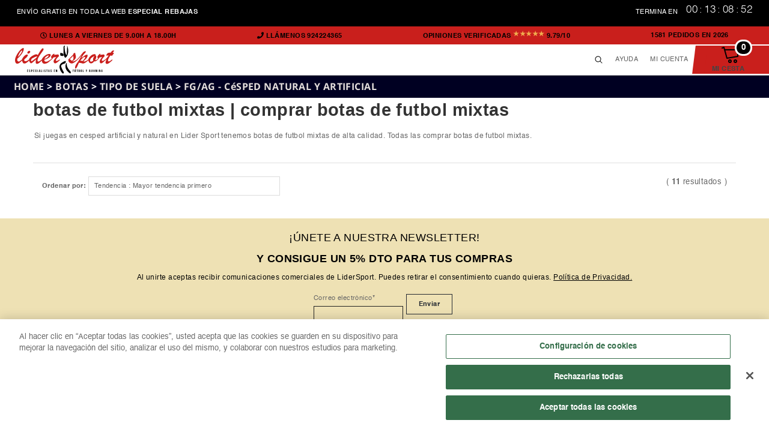

--- FILE ---
content_type: text/html; charset=UTF-8
request_url: https://www.lidersport.es/fgag-cesped-natural-y-artificial-tipo-de-suela-botas-de-futbol
body_size: 10862
content:
<style>
    :root {
        --color_franja_personalizada: #c91f1c;
        --color_bolsa_carrito_personalizado: #c91f1c;
        --color_personalizado_general: #000;
        --color_generico: #c91f1c;
        --color_generico_hover: #a41513;
    }
</style>
<script>
	var session_id = '0515c7a26f4780e7aa5c340d3b9a69c4';
	var session_key = '';
	var session_acc = '';
	var super_base_url = 'https://www.lidersport.es/';
	var super_base_url_assets = 'https://www.lidersport.es/assets/';
	var super_base_url_api = 'https://app.buybox.ai/api/store/';
	var super_merchant = '4e014be0-ef73-4f84-b791-a5dcadf5ba2a';
	var analytics_utm_source = '';
	var analytics_utm_campaign = '';
	var analytics_utm_medium = '';
	var analytics_utm_term = '';
	var analytics_gclid = '';
	var analytics_product_id = '';
	var analytics_mailing_list = '';
	var analytics_mailing_suscriber = '';
    var is_add_session_unique = '';
    var is_pc = '';

    var amazon_pay_merchant_id = 'AVUTYANHMIX8B';
    var amazon_pay_public_key_id = 'LIVE-AHIC255TIN27JYMEVUHZJW6M';
    var amazon_pay_modo_sandbox = false;
    var amazon_pay_is_enabled = true;
    var checkout_mode = 'Particular';

    var configuracion_opcional = {
        "amazon_checkout_session_id": '',
        "expiration_amazon_checkout_session_id": '',
        "amazon_pay_reason_code": ''
    };
</script>

<script id="infoGeoLocation" defer="defer">
    var country = 'ES';
    var city = '';
    var contador = {
        "announcements": [
            {
                "settings": {
                    "filter": {
                        "enabled": true,
                        "countries": [
                            "ES"
                        ],
                        "type": "inclusive"
                    },
                    "start_ts": "2026-01-20T00:00:01",
                    "end_ts": "2026-01-20T23:59:59",
                    "color_bg": "#000000",
                    "color_text": "#FFFFFF",
                    "link": "",
                    "separator": "|",
                    "active": true,
                    "type": "countdown"
                },
                "texts": [
                    {
                        "language": "ES",
                        "copies": {
                            "timer_text": "TERMINA EN",
                            "message_except": "",
                            "desktop": {
                                "line_1": "<strong>ENVÍO GRATIS · CUPÓN: FREE<\/strong>",
                                "line_2": "CAMBIOS Y DEVOLUCIONES A 30 DÍAS"
                            },
                            "mobile": {
                                "line_1": "<strong>ENVÍO GRATIS · CUPÓN: FREE<\/strong>",
                                "line_2": "CAMBIOS Y DEVOLUCIONES A 30 DÍAS"
                            }
                        }
                    }
                ]
            }
        ]
    };
</script>
<!DOCTYPE html><html class="no-js" lang="es"><head> <title>tienda deportes | tienda deportes online - LiderSport</title> <meta name="description" content="En tienda deportes LiderSport encontrarás botas de fútbol, equipaciones, ropa de running y demás deportes. Tienda deportes online."> <meta name="robots" content="index, follow"> <meta http-equiv="Content-Type" content="text/html; charset=utf-8"> <meta name="language" content="Spanish"> <meta name="revisit-after" content="1 days"> <meta name="author" content="BuyBox.ai"> <meta name="viewport" content="width=device-width, initial-scale=1"> <link rel="canonical" href=""> <link rel="shortcut icon" type="image/x-icon" href="https://www.lidersport.es/assets/imagenes/favicon.png?v=23.0202"> <link rel="stylesheet" type="text/css" href="https://www.lidersport.es/assets/css/full-combined.css?v=23.0202"> <link rel="stylesheet" type="text/css" href="https://www.lidersport.es/assets/css/style-imp.css?t=1768906263"> <link href="https://www.lidersport.es/assets/plantilla/css/app.css?v=1768906263" rel="stylesheet" type="text/css" media="all"> <link rel="preload" href="https://www.lidersport.es/assets/plantilla/css/general.css?v=1768906263" as="style"> <link href="https://www.lidersport.es/assets/plantilla/css/carousell-dinamico.css?v=1768906263" type="text/css" media="all"> <link href="https://www.lidersport.es/assets/plantilla/css/home.css?v=1768906263" rel="stylesheet" type="text/css" media="all"> <link rel="stylesheet" href="https://www.lidersport.es/assets/alertify/themes/alertify.default.css?v=23.0202" id="toggleCSS"/> <link rel="stylesheet" href="https://www.lidersport.es/assets/alertifyjs/css/alertify.css?v=23.0202"/> <link rel="stylesheet" href="https://www.lidersport.es/assets/alertifyjs/css/themes/bootstrap.rtl.css?v=23.0202"/> <script src="https://www.lidersport.es/assets/alertifyjs/alertify.js?v=23.0202" type="text/javascript"></script> <link rel="stylesheet" href="https://www.lidersport.es/assets/plantilla/css/global.css?v=1768906263"> <link rel="stylesheet" type="text/css" media="screen" href="https://www.lidersport.es/assets/fonts/fontawesome5.5.0/css/all.min.css?v=23.0202"> <link rel="stylesheet" type="text/css" media="screen" href="https://www.lidersport.es/assets/fonts/fontawesome5.5.0/css/v4-shims.min.css?v=23.0202"> <script src="https://www.lidersport.es/assets/js/jquery3.6.0.min.js?v=23.0202"></script> <script src="https://www.lidersport.es/assets/js/js.js?time=1768906263"></script></head><body onmouseleave="onmouseleave_out_popup('https://app.buybox.ai/api/store/', '4e014be0-ef73-4f84-b791-a5dcadf5ba2a')" class="template-index visible-countdown buybox-gdpr"><main role="main" id="MainContent" class="main-mt-auto"> <link href="https://www.lidersport.es/assets/css/header.css?v=1768906263" rel="stylesheet"><div id="header"></div><div id="buscador_op"></div><div id="mostrar_popup"></div><div id="myModal" class="modal fade" role="dialog"> <div class="modal-dialog"> <!-- Modal content--> <div class="modal-content"> <div class="modal-header"> <button type="button" class="close" data-dismiss="modal">&times;</button> <h4 class="modal-title"><i class="fa fa-user fa-1x"></i> <span id="translate_identificarse">Identificarse</span> </h4> </div> <div class="modal-body"> <form onsubmit="return false" id="form_login" autocomplete="off"> <div class="form-group input-group margin-bottom-sm"> <span class="input-group-addon"><i class="fa fa-envelope-o fa-fw"></i></span> <input required id="email_login" name="email_login" class="form-control" type="email" placeholder="E-mail" data-validation="email"> </div> <div class="form-group input-group margin-bottom-sm"> <span class="input-group-addon"><i class="fa fa-key fa-fw"></i></span> <input id="password_login" name="password_login" required class="form-control" type="password" placeholder="Contraseña" data-validation="length" data-validation-length="min5"> </div> <button onclick="login('form_login')" type="submit" id="btn_login" class="btn btn-primary btn-block"> <i class="fa fa-lock fa-lg mr5"></i> <span id="translate_iniciar_sesion">Iniciar Sesión</span> </button> <div class="form-group "> <p class="pull-right"> <a id="translate_olvidaste_password" href="https://www.lidersport.es/mi-cuenta/olvidaste-password.php">¿Olvidaste tu contraseña?</a> </p> </div> <div class="form-group "> <p id="msgLogin"></p> </div> </form> </div> <div class="modal-footer"> <button id="translate_close_popup" type="button" class="btn btn-close pull-right" data-dismiss="modal"> Cerrar </button> </div> </div> </div></div><script src="https://www.lidersport.es/assets/js/jquery3.6.0.min.js?v=23.0202"></script><script src="https://www.lidersport.es/assets/js/js.js?time=1768906263"></script><script src="https://www.lidersport.es/assets/js/jquery.scrollTo.js?v=23.0202"></script><script src="https://static-eu.payments-amazon.com/checkout.js"></script><script> var is_pc = 1; loadViewPost('visualizar_header', '#header');</script><!-- Google Tag Manager (noscript) --><noscript> <iframe src="https://www.googletagmanager.com/ns.html?id=GTM-5496RSK" height="0" width="0" style="display:none;visibility:hidden"></iframe></noscript><!-- End Google Tag Manager (noscript) --><!-- Google Tag Manager --><script>(function (w, d, s, l, i) { w[l] = w[l] || []; w[l].push({ 'gtm.start': new Date().getTime(), event: 'gtm.js' }); var f = d.getElementsByTagName(s)[0], j = d.createElement(s), dl = l != 'dataLayer' ? '&l=' + l : ''; j.async = true; j.src = 'https://www.googletagmanager.com/gtm.js?id=' + i + dl; f.parentNode.insertBefore(j, f); })(window, document, 'script', 'dataLayer', 'GTM-5496RSK');</script><!-- End Google Tag Manager --><!-- Meta Pixel Code --><script> !function(f,b,e,v,n,t,s) {if(f.fbq)return;n=f.fbq=function(){n.callMethod? n.callMethod.apply(n,arguments):n.queue.push(arguments)}; if(!f._fbq)f._fbq=n;n.push=n;n.loaded=!0;n.version='2.0'; n.queue=[];t=b.createElement(e);t.async=!0; t.src=v;s=b.getElementsByTagName(e)[0]; s.parentNode.insertBefore(t,s)}(window, document,'script', 'https://connect.facebook.net/en_US/fbevents.js'); fbq('init', '922707664537081'); fbq('track', 'PageView');</script><noscript><img height="1" width="1" style="display:none" src="https://www.facebook.com/tr?id=922707664537081&ev=PageView&noscript=1" /></noscript><!-- End Meta Pixel Code --><script> const dfLayerOptions = { installationId: '15249f2c-15ae-41bf-bc99-e20d51130ed6', zone: 'eu1' }; (function (l, a, y, e, r, s) { r = l.createElement(a); r.onload = e; r.async = 1; r.src = y; s = l.getElementsByTagName(a)[0]; s.parentNode.insertBefore(r, s); })(document, 'script', 'https://cdn.doofinder.com/livelayer/1/js/loader.min.js', function () { doofinderLoader.load(dfLayerOptions); });</script><!-- Inicio del aviso de consentimiento de cookies de CookiePro para www.lidersport.es --><script src="https://cookie-cdn.cookiepro.com/scripttemplates/otSDKStub.js" type="text/javascript" charset="UTF-8" data-domain-script="018df460-c451-74d1-a44c-9fbd01a5aaf5" ></script><script type="text/javascript"> function OptanonWrapper() { }</script><!-- Fin del aviso de consentimiento de cookies de CookiePro para www.lidersport.es --> <div id="visualizar_busqueda_htaccess"></div> <div id="filtros"></div></main><footer class="c-footer js-siteFooter"></footer><script src="https://www.lidersport.es/assets/js/full-combined.js?v=23.0202" type="text/javascript"></script><!--[if (gt IE 9)|!(IE)]><!--><script src="https://www.lidersport.es/assets/plantilla/js/announcements.js?v=23.0202"></script><!--<![endif]--><script src="https://www.lidersport.es/assets/plantilla/js/app.js?v=23.0202" defer="defer"></script><script type="text/javascript"> loadViewPost('visualizar_footer', 'footer'); loadViewGet('visualizar_busqueda_htaccess', '#visualizar_busqueda_htaccess', 'fgag-cesped-natural-y-artificial-tipo-de-suela-botas-de-futbol');</script></body></html>

--- FILE ---
content_type: text/html; charset=UTF-8
request_url: https://app.buybox.ai/api/store/store/visualizar_header
body_size: 12534
content:
{"error":0,"view":"\r\n\r\n<div id=\"buybox-section-header\" class=\"buybox-section\">\r\n    <div class=\"countdown-message-bar\">\r\n        <div id=\"countdownBar\" class=\"make-visible\"\r\n             style=\"background-color: rgb(0, 0, 0); color: rgb(255, 255, 255);\">\r\n            <div class=\"left\">\r\n                <div class=\"default-message show\">\r\n                    <div class=\"line-1\">ENV\u00cdO GRATIS EN TODA LA WEB <b> ESPECIAL REBAJAS<\/b><\/div>\r\n                    <!--                    <div class=\"line-2\">CAMBIOS Y DEVOLUCIONES A 14 D\u00cdAS<\/div>-->\r\n                <\/div>\r\n            <\/div>\r\n            <div class=\"right\">\r\n                <span class=\"ends-in-text\">TERMINA EN<\/span>\r\n                <div id=\"clockdiv\" class=\"countdown-text-color\">\r\n                    <div class=\"countdowndays\"><span class=\"days\"><\/span>\r\n                        <div class=\"smalltext days-label\">D\u00edas<\/div>\r\n                    <\/div>\r\n                    <span class=\"separation-clock\">:<\/span>\r\n                    <div class=\"countdownhours\"><span class=\"hours\"><\/span>\r\n                        <div class=\"smalltext hours-label\">Horas<\/div>\r\n                    <\/div>\r\n                    <span class=\"separation-clock\">:<\/span>\r\n                    <div class=\"countdownminutes\"><span class=\"minutes\"><\/span>\r\n                        <div class=\"smalltext minutes-label\">Min.<\/div>\r\n                    <\/div>\r\n                    <span class=\"separation-clock\">:<\/span>\r\n                    <div class=\"countdownseconds\"><span class=\"seconds\"><\/span>\r\n                        <div class=\"smalltext seconds-label\">Seg.<\/div>\r\n                    <\/div>\r\n                <\/div>\r\n            <\/div>\r\n        <\/div>\r\n    <\/div>\r\n\r\n    <div style=\"background-color: var(--color_franja_personalizada)  !important\"\r\n         class=\"cb-features  js-cbHeaderFixedResponsive\">\r\n        <a class=\"u-hidden@md--down\" href=\"https:\/\/www.lidersport.es\/help\/contacto\/\">\r\n            <i class=\"fa fa-clock-o cb-features__icon-clock\" aria-hidden=\"true\">\r\n                <span class=\"cb-features__schedule\">Lunes a Viernes de 9.00h a 18.00h<\/span>\r\n            <\/i>\r\n        <\/a>\r\n        <a class=\"u-hidden@md--down\" href=\"tel:924224365\">\r\n            <i class=\"fa fa-phone cb-features__icon-phone\" aria-hidden=\"true\">\r\n                <span class=\" cb-features__phone\">LL\u00c1MENOS 924224365<\/span>\r\n            <\/i>\r\n        <\/a>\r\n\r\n        <span class=\"cb-features__rating-text\">OPINIONES VERIFICADAS\r\n        <span style=\"color: #f0ad4e; vertical-align: text-bottom;\">\u2605\u2605\u2605\u2605\u2605<\/span>\r\n        <span class=\"cb-features__value\">9.79\/10<\/span>\r\n    <\/span>\r\n\r\n        <span class=\"cb-features__warranty\">1581            <span id=\"translate_pedidos_en\">Pedidos en<\/span>\r\n            2026    <\/span>\r\n    <\/div>\r\n\r\n    <header>\r\n        <div onclick=\"menuResponsive()\" class=\"toggle-menu\">\r\n            <svg version=\"1.1\" id=\"Capa_1\" xmlns=\"http:\/\/www.w3.org\/2000\/svg\" x=\"0\" y=\"0\" width=\"17.26\" height=\"13\"\r\n                 viewBox=\"0 0 17.26 13\" xml:space=\"preserve\">\r\n<path fill=\"none\" stroke=\"currentColor\" stroke-miterlimit=\"10\" d=\"M0 .5h17.26M0 6.5h17.26M0 12.5h17.26\"><\/path><\/svg>\r\n        <\/div>\r\n        <a class=\"site-logo\" href=\"https:\/\/www.lidersport.es\/\" data-ly-processed=\"1650616172960\">\r\n            <img loading=\"lazy\" src=\"https:\/\/www.lidersport.es\/assets\/imagenes\/logos\/logo-horizontal.svg\"\r\n                 alt=\"Logo - LiderSport\"\r\n                 height=\"30\" width=\"165\">\r\n        <\/a>\r\n        <nav id=\"nav\" role=\"navigation\"><\/nav>\r\n\r\n        <div onclick=\"menuMostrarAyuda()\" class=\"assistance-menu-toggle mobile\"><span>AYUDA<\/span><\/div>\r\n        <div class=\"right\">\r\n            <!--            <img loading=\"lazy\" onclick=\"loadViewGet('visualizar_buscador_productos_responsive', '#buscador_op', '')\"-->\r\n            <!--                 class=\"search-toggle hidden-xs\" alt=\"search\" height=\"15\" width=\"15\"-->\r\n            <!--                 src=\"--><!--imagenes\/general\/search-icon.svg?v=-->\r\n            <!--\">-->\r\n            <img loading=\"lazy\" class=\"search-toggle hidden-xs\" alt=\"search\" height=\"15\" width=\"15\"\r\n                 src=\"https:\/\/www.lidersport.es\/assets\/imagenes\/general\/search-icon.svg?v=24.0402\">\r\n            <div class=\"assistance-menu\">\r\n                <div class=\"assistance-menu-toggle\"><span>AYUDA<\/span><\/div>\r\n                <div class=\"assistance-nav\">\r\n                    <div class=\"mobile-panel-section\">\r\n                        <div class=\"sort-and-filter f-25\">AYUDA<\/div>\r\n                        <div onclick=\"menuMostrarAyuda()\" class=\"assistance-nav-close\">\r\n                            <svg version=\"1.1\" id=\"Capa_1\" xmlns=\"http:\/\/www.w3.org\/2000\/svg\" x=\"0\" y=\"0\"\r\n                                 width=\"15.74\"\r\n                                 height=\"15.74\" viewBox=\"0 0 15.74 15.74\" xml:space=\"preserve\">\r\n<path fill=\"none\" stroke=\"currentColor\" stroke-miterlimit=\"10\" d=\"M.35.35l15.03 15.03M15.38.35L.35 15.38\"><\/path>\r\n<\/svg>\r\n                        <\/div>\r\n                    <\/div>\r\n                    <ul>\r\n                        <li>Contacto<\/li>\r\n                        <li>\r\n                            <a href=\"mailto:info@lidersport.es\">\r\n                                <svg id=\"email_icon\" data-name=\"Capa 1\" xmlns=\"http:\/\/www.w3.org\/2000\/svg\"\r\n                                     width=\"16\"\r\n                                     height=\"11.79\" viewBox=\"0 0 16 11.79\">\r\n                                    <path stroke=\"currentColor\" stroke-miterlimit=\"10\" fill=\"none\" class=\"cls-1\"\r\n                                          d=\"M.5.5h15v10.79H.5z\"><\/path>\r\n                                    <path stroke=\"currentColor\" stroke-miterlimit=\"10\" fill=\"none\" class=\"cls-1\"\r\n                                          d=\"M.5.5L8 5.89 15.5.5\"><\/path>\r\n                                <\/svg>\r\n                                Correo electr\u00f3nico<\/a>\r\n                        <\/li>\r\n                        <li>\r\n                            <a target=\"_blank\"\r\n                               href=\"https:\/\/api.whatsapp.com\/send\/?phone=924224365&amp;text&amp;app_absent=0\">\r\n                                <svg data-name=\"Capa 1\" xmlns=\"http:\/\/www.w3.org\/2000\/svg\" width=\"16\" height=\"16\"\r\n                                     viewBox=\"0 0 16 16\">\r\n                                    <path d=\"M5.68 4.74a1 1 0 00.23-1.67L3.65.81A1.06 1.06 0 002 1c-.2.3-.44.63-.67 1a4.72 4.72 0 00-.5 4.56 16.5 16.5 0 003.5 5.16 16.45 16.45 0 005.16 3.5 4.71 4.71 0 004.56-.5l1-.67a1 1 0 00.14-1.61l-2.26-2.26a1 1 0 00-1.66.23l-1.07 1.83a13.83 13.83 0 01-3.77-2.66 13.62 13.62 0 01-2.66-3.77z\"\r\n                                          fill=\"none\" stroke=\"currentColor\" stroke-miterlimit=\"10\"><\/path>\r\n                                <\/svg>\r\n                                WHATSAPP\r\n                            <\/a>\r\n                        <\/li>\r\n                    <\/ul>\r\n\r\n\r\n                    <ul>\r\n                        <li>Informaci\u00f3n<\/li>\r\n                        <li title=\"Aviso legal\" data-toggle=\"modal\" data-target=\"#avisoLegal\">\r\n                            <span\r\n                                    class=\"site-nav__link\">Aviso legal<\/span>\r\n                        <\/li>\r\n                        <li title=\"Condiciones Generales\" data-toggle=\"modal\" data-target=\"#condicionesDeUso\">\r\n                            <span class=\"site-nav__link\">Condiciones Generales<\/span>\r\n                        <\/li>\r\n                        <li title=\"Protecci\u00f3n de datos\" data-toggle=\"modal\" data-target=\"#proteccionDeDatos\">\r\n                            <span class=\"site-nav__link\">Protecci\u00f3n de datos<\/span>\r\n                        <\/li>\r\n                        <li title=\"Pol\u00edtica de privacidad\" data-toggle=\"modal\" data-target=\"#politicaPrivacidad\">\r\n                            <span class=\"site-nav__link\">Pol\u00edtica de privacidad<\/span>\r\n                        <\/li>\r\n                        <li>\r\n                            <a href=\"https:\/\/www.lidersport.es\/help\/contacto\/\"\r\n                               class=\"site-nav__link\">Contacto<\/a>\r\n                        <\/li>\r\n                    <\/ul>\r\n                <\/div>\r\n            <\/div>\r\n            <div class=\"site-actions-account\">\r\n                <a href=\"https:\/\/www.lidersport.es\/mi-cuenta\/\" id=\"customer_login_link\">\r\n                    <i class=\"fa fa-user icono-mi-cuenta\"><\/i>\r\n                    <span class=\"hidden-xs\">Mi Cuenta<\/span>\r\n                <\/a>\r\n            <\/div>\r\n\r\n            <div id=\"cart_small\" class=\"c-user-menu__item bg-carrito\">\r\n                <a class=\"c-user-menu__link js-user-cart js-user-menu-link qa-cart-button flex-colum-v3\"\r\n                   href=\"https:\/\/www.lidersport.es\/checkout\/\"\r\n                   rel=\"nofollow\">\r\n                        <span class=\"u-visible@lg\">\r\n                            <b class=\"c-user-menu__line\">Mi Cesta<\/b>\r\n                        <\/span>\r\n                    <svg width=\"32\" height=\"32\" viewBox=\"0 0 32 32\" class=\"dkt-svg-icon\">\r\n                        <path\r\n                                d=\"M7.873 6.008A1.01 1.01 0 0 1 8 6h21a1 1 0 0 1 1 1v11a1 1 0 0 1-.836.986l-18 3a1 1 0 0 1-1.128-.72L5.318 4.281l-2.002.668a1 1 0 0 1-.632-1.898l3-1a1 1 0 0 1 1.28.681l.91 3.276zM8.427 8l3.296 11.864L28 17.153V8H8.427zM16 29a3 3 0 1 1 0-6 3 3 0 0 1 0 6zm9 0a3 3 0 1 1 0-6 3 3 0 0 1 0 6zm0-2a1 1 0 1 0 0-2 1 1 0 0 0 0 2zm-9 0a1 1 0 1 0 0-2 1 1 0 0 0 0 2z\"\r\n                                class=\"fill-iconos-personalizado\" fill-rule=\"evenodd\"><\/path>\r\n                    <\/svg>\r\n                    <span class=\"c-units js-units\">0<\/span>\r\n                <\/a>\r\n            <\/div>\r\n        <\/div>\r\n\r\n\r\n    <\/header>\r\n\r\n    <div id=\"texto_a_buscar_responsive\"\r\n         class=\"input-group border-light-gray-1px bg-white hidden-sm hidden-md hidden-lg\">\r\n        <div class=\"form-outline\">\r\n            <input type=\"search\" id=\"form1\" class=\"form-control\"\/>\r\n            <label class=\"form-label\" for=\"form1\">Escribe el producto \/ referencia deseado ...<\/label>\r\n        <\/div>\r\n        <button type=\"button\" class=\"btn_texto_a_buscar_responsive btn-generico-buscador-responsive\">\r\n            <i class=\"fas fa-search\"><\/i>\r\n        <\/button>\r\n    <\/div>\r\n<\/div>\r\n<script>\r\n    loadViewPost('visualizar_header_nav', '#nav');\r\n\r\n    function menuResponsive() {\r\n\r\n        if ($('#buybox-section-header').hasClass('nav-is-open')) {\r\n            console.log('cerrar');\r\n            $('#buybox-section-header').removeClass('nav-is-open');\r\n            $('nav').removeClass('is-open');\r\n            $('body').removeClass('overflow-hidden');\r\n            $('.site-nav__submenu').removeClass('menu-we-are');\r\n            $('.site-nav__submenu').removeClass('site-nav--has-submenu');\r\n        } else {\r\n            console.log('abrir');\r\n            $('#buybox-section-header').addClass('nav-is-open');\r\n            $('nav').addClass('is-open');\r\n            $('body').addClass('overflow-hidden');\r\n            $('.site-nav__submenu').removeClass('menu-we-are');\r\n            $('.site-nav__submenu').addClass('site-nav--has-submenu');\r\n        }\r\n\r\n    }\r\n\r\n    function menuMostrarAyuda() {\r\n        if ($('.assistance-menu').hasClass('is-open')) {\r\n            $('.assistance-menu').removeClass('is-open');\r\n        } else {\r\n            $('.assistance-menu').addClass('is-open');\r\n        }\r\n    }\r\n\r\n<\/script>","status":"OK"}

--- FILE ---
content_type: text/html; charset=UTF-8
request_url: https://app.buybox.ai/api/store/store/visualizar_footer
body_size: 100411
content:
{"error":0,"view":"\r\n    <div class=\"c-home-newsletter u-full-width u-hideinapp\">\r\n        <div class=\"c-home-newsletter__wrapper container-fluid\">\r\n            <div class=\"c-home-newsletter__item c-home-newsletter__item--text\">\r\n                <p class=\"c-home-newsletter__title\">\u00a1\u00danete a nuestra newsletter!<\/p>\r\n                <p class=\"c-home-newsletter__sub-title\">Y consigue un 5% dto para tus compras<\/p>\r\n                <p class=\"c-home-newsletter__privacy\">Al unirte aceptas recibir comunicaciones comerciales\r\n                    de LiderSport. Puedes\r\n                    retirar el consentimiento cuando quieras. <span\r\n                            class=\"js-linkObfuscated u-link-obvious u-link-pointer\"\r\n                            data-toggle=\"modal\" data-target=\"#politicaPrivacidad\">Pol\u00edtica de Privacidad.<\/span>\r\n                <\/p>\r\n            <\/div>\r\n            <div class=\"c-home-newsletter__item c-home-newsletter__item--form js-hubspot-form-scroll\"\r\n                 data-hubspot-portal-id=\"25357785\" data-hubspot-form-id=\"70918a41-db34-485b-b06c-0293bd206f03\">\r\n                <form accept-charset=\"UTF-8\"\r\n                      method=\"POST\" onsubmit=\"return false\" id=\"form-sub\"\r\n                      class=\"hs-form stacked hs-form-private hsForm_70918a41-db34-485b-b06c-0293bd206f03 hs-form-70918a41-db34-485b-b06c-0293bd206f03 hs-form-70918a41-db34-485b-b06c-0293bd206f03_2022e8d1-d35b-499b-8825-b3c00b2027da\">\r\n                    <input type=\"hidden\" id=\"nombre_lista\" name=\"nombre_lista\" value=\"newsletter\">\r\n                    <input hidden type=\"checkbox\" checked id=\"politicas_footer\" name=\"politicas_footer\" value=\"1\">\r\n\r\n                    <div class=\"hs_email hs-email hs-fieldtype-text field hs-form-field\"\r\n                         data-reactid=\".hbspt-forms-0.1:$0\">\r\n                        <label id=\"label-email-70918a41-db34-485b-b06c-0293bd206f03\" class=\"\"\r\n                               placeholder=\"Enter your Correo\" for=\"email-70918a41-db34-485b-b06c-0293bd206f03\"\r\n                               data-reactid=\".hbspt-forms-0.1:$0.0\"><span\r\n                                    data-reactid=\".hbspt-forms-0.1:$0.0.0\">Correo electr\u00f3nico<\/span><span\r\n                                    class=\"hs-form-required\"\r\n                                    data-reactid=\".hbspt-forms-0.1:$0.0.1\">*<\/span><\/label>\r\n                        <div class=\"input\"><input\r\n                                    class=\"hs-input\" id=\"newsletter-input\" type=\"email\"\r\n                                    name=\"email\" required=\"\" placeholder=\"\" value=\"\" autocomplete=\"email\"\r\n                                    data-reactid=\".hbspt-forms-0.1:$0.$email.0\" inputmode=\"email\"><\/div>\r\n                    <\/div>\r\n                    <div class=\"hs_b2c_shop hs-b2c_shop hs-fieldtype-select field hs-form-field\" style=\"display:none;\"\r\n                         data-reactid=\".hbspt-forms-0.1:$1\"><label\r\n                                id=\"label-b2c_shop-70918a41-db34-485b-b06c-0293bd206f03\"\r\n                                class=\"\" placeholder=\"Enter your B2C Shop\"\r\n                                for=\"b2c_shop-70918a41-db34-485b-b06c-0293bd206f03\"\r\n                                data-reactid=\".hbspt-forms-0.1:$1.0\"><span\r\n                                    data-reactid=\".hbspt-forms-0.1:$1.0.0\">B2C Shop<\/span><\/label>\r\n                        <legend class=\"hs-field-desc\" style=\"display:none;\"\r\n                                data-reactid=\".hbspt-forms-0.1:$1.1\"><\/legend>\r\n                        <div class=\"input\" data-reactid=\".hbspt-forms-0.1:$1.$b2c_shop\"><input name=\"b2c_shop\"\r\n                                                                                               class=\"hs-input\"\r\n                                                                                               type=\"hidden\" value=\"11\"\r\n                                                                                               data-reactid=\".hbspt-forms-0.1:$1.$b2c_shop.0\">\r\n                        <\/div>\r\n                    <\/div>\r\n                    <noscript data-reactid=\".hbspt-forms-0.2\"><\/noscript>\r\n                    <div class=\"hs_submit hs-submit\" data-reactid=\".hbspt-forms-0.5\">\r\n                        <div class=\"hs-field-desc\" style=\"display:none;\" data-reactid=\".hbspt-forms-0.5.0\"><\/div>\r\n                        <div class=\"actions\" data-reactid=\".hbspt-forms-0.5.1\">\r\n                            <input onclick=\"addEmailInListNewsletter()\"\r\n                                   type=\"submit\" name=\"_form_3_submit\"\r\n                                   id=\"submitNewsletter\" value=\"Enviar\"\r\n                                   class=\"hs-button primary large\"\r\n                                   data-reactid=\".hbspt-forms-0.5.1.0\">\r\n                        <\/div>\r\n                    <\/div>\r\n                    <noscript data-reactid=\".hbspt-forms-0.6\"><\/noscript>\r\n\r\n                <\/form>\r\n                <div id=\"gracias_por_sub\" hidden>\r\n                    <b>\r\n                        Gracias por suscribirte.\r\n                    <\/b>\r\n                <\/div>\r\n            <\/div>\r\n        <\/div>\r\n    <\/div>\r\n    <div class=\"c-footer__brand-strip\">WE\r\n        <svg class=\"c-footer__brand-strip-svg o-icon\">\r\n            <use xlink:href=\"https:\/\/www.lidersport.es\/assets\/imagenes\/svg\/skl_v2.svg?v=1768906265#icon-me-gusta\"><\/use>\r\n        <\/svg>\r\n        SPORT    <\/div>\r\n    <div class=\"c-footer__features\">\r\n        <div class=\"c-shop-features  c-shop-features--footer  container-fluid  u-max-width\"><span\r\n                    class=\"c-shop-features__item  c-shop-features__item--footer c-shop-features__link  u-link-quiet u-link-pointer js-linkObfuscated\"> <svg\r\n                        class=\"c-shop-features__icon o-icon\"><use\r\n                            xlink:href=\"https:\/\/www.lidersport.es\/assets\/imagenes\/svg\/skl_v2.svg?v=1768906265#icon-corazon\"><\/use><\/svg> <span\r\n                        class=\"c-shop-features__text\">Amamos el deporte igual que t\u00fa<\/span> <\/span> <span\r\n                    class=\"c-shop-features__item  c-shop-features__item--footer c-shop-features__link  u-link-quiet u-link-pointer js-linkObfuscated\"> <svg\r\n                        class=\"c-shop-features__icon o-icon\"><use\r\n                            xlink:href=\"https:\/\/www.lidersport.es\/assets\/imagenes\/svg\/skl_v2.svg?v=1768906265#icon-entrega-rapida\"><\/use><\/svg> <span\r\n                        class=\"c-shop-features__text\">Recibe tu pedido en 24 H laborales!<\/span> <\/span> <span\r\n                    class=\"c-shop-features__item  c-shop-features__item--footer c-shop-features__link  u-link-quiet u-link-pointer js-linkObfuscated\"> <svg\r\n                        class=\"c-shop-features__icon o-icon\"><use\r\n                            xlink:href=\"https:\/\/www.lidersport.es\/assets\/imagenes\/svg\/skl_v2.svg?v=1768906265#icon-compra-segura\"><\/use><\/svg> <span\r\n                        class=\"c-shop-features__text\">Compra con total seguridad<\/span> <\/span> <span\r\n                    class=\"c-shop-features__item  c-shop-features__item--footer c-shop-features__link  u-link-quiet u-link-pointer js-linkObfuscated\"> <svg\r\n                        class=\"c-shop-features__icon o-icon\"><use\r\n                            xlink:href=\"https:\/\/www.lidersport.es\/assets\/imagenes\/svg\/skl_v2.svg?v=1768906265#icon-en-stock\"><\/use><\/svg> <span\r\n                        class=\"c-shop-features__text\">Stock real en todos nuestros productos<\/span> <\/span> <span\r\n                    class=\"c-shop-features__item  c-shop-features__item--footer c-shop-features__link  u-link-quiet u-link-pointer js-linkObfuscated\"> <svg\r\n                        class=\"c-shop-features__icon o-icon\"><use\r\n                            xlink:href=\"https:\/\/www.lidersport.es\/assets\/imagenes\/svg\/skl_v2.svg?v=1768906265#icon-caja-devolucion\"><\/use><\/svg> <span\r\n                        class=\"c-shop-features__text\">Si no te convence \u00a1Devu\u00e9lvelo!<\/span> <\/span> <span\r\n                    class=\"c-shop-features__item  c-shop-features__item--footer c-shop-features__link  u-link-quiet u-link-pointer js-linkObfuscated\"> <svg\r\n                        class=\"c-shop-features__icon o-icon\"><use\r\n                            xlink:href=\"https:\/\/www.lidersport.es\/assets\/imagenes\/svg\/skl_v2.svg?v=1768906265#icon-feedback\"><\/use><\/svg> <span\r\n                        class=\"c-shop-features__text\">100% Opiniones verificadas<\/span> <\/span><\/div>\r\n    <\/div>\r\n    <div class=\"c-footer__navigation\">\r\n        <div class=\"container-fluid  u-max-width c-footer__wrapper c-footer-nav\">\r\n            <div class=\"c-footer-nav__column\">\r\n                <a href=\"https:\/\/www.lidersport.es\/help\/quienes-somos\/\">\r\n                    <span class=\"c-footer-nav__title\">Sobre nosotros<\/span> <span\r\n                            class=\"c-footer-nav__list-item c-footer-nav__link u-link-pointer js-linkObfuscated\"\r\n                            title=\"\u00bfQu\u00e9 es LiderSport?\">\u00bfQu\u00e9 es LiderSport?<\/span>\r\n                <\/a>\r\n                <span\r\n                        class=\"c-footer-nav__list-item c-footer-nav__link u-link-pointer js-linkObfuscated\"\r\n                        title=\"Aviso legal\" data-toggle=\"modal\" data-target=\"#avisoLegal\">Aviso legal<\/span>\r\n                <span\r\n                        class=\"c-footer-nav__list-item c-footer-nav__link u-link-pointer js-linkObfuscated\"\r\n                        title=\"Condiciones Generales\" data-toggle=\"modal\" data-target=\"#condicionesDeUso\">Condiciones Generales<\/span>\r\n                <span\r\n                        class=\"c-footer-nav__list-item c-footer-nav__link u-link-pointer js-linkObfuscated\"\r\n                        title=\"Protecci\u00f3n de datos\" data-toggle=\"modal\"\r\n                        data-target=\"#proteccionDeDatos\">Protecci\u00f3n de datos<\/span>\r\n                <span\r\n                        class=\"c-footer-nav__list-item c-footer-nav__link u-link-pointer js-linkObfuscated\"\r\n                        title=\"Pol\u00edtica de privacidad\" data-toggle=\"modal\" data-target=\"#politicaPrivacidad\">Pol\u00edtica de privacidad<\/span>\r\n                <a href=\"https:\/\/www.lidersport.es\/help\/contacto\/\">\r\n                <span\r\n                        class=\"c-footer-nav__list-item c-footer-nav__link u-link-pointer js-linkObfuscated\"\r\n                        title=\"Contacto\">Contacto<\/span>\r\n                <\/a>\r\n            <\/div>\r\n            <div class=\"c-footer-nav__column\">\r\n                <span class=\"c-footer-nav__title\">Categorias<\/span>\r\n                <div id=\"bloque_footer_categorias\"><\/div>\r\n            <\/div>\r\n            <div class=\"c-footer-nav__column\">\r\n                <span class=\"c-footer-nav__title\">Soporte<\/span> <span\r\n                        class=\"c-footer-nav__list-item c-footer-nav__link u-link-pointer js-linkObfuscated\"\r\n                        title=\"Pago seguro\" data-toggle=\"modal\" data-target=\"#pagoSeguro\" href=\"#\">Pago seguro<\/span>\r\n                <a href=\"https:\/\/www.lidersport.es\/help\/envios-y-devoluciones\/\">\r\n                <span\r\n                        class=\"c-footer-nav__list-item c-footer-nav__link u-link-pointer js-linkObfuscated\"\r\n                        title=\"Env\u00edos y devoluciones\">Env\u00edos y devoluciones<\/span>\r\n                <\/a>\r\n                <span\r\n                        class=\"c-footer-nav__list-item c-footer-nav__link u-link-pointer js-linkObfuscated\"\r\n                        title=\"Pol\u00edtica de devoluciones\" data-toggle=\"modal\" data-target=\"#politicaDevoluciones\"\r\n                        href=\"#\">Pol\u00edtica de devoluciones<\/span>\r\n                <a href=\"https:\/\/www.lidersport.es\/help\/faq\/\">\r\n                <span\r\n                        class=\"c-footer-nav__list-item c-footer-nav__link u-link-pointer js-linkObfuscated\"\r\n                        title=\"Preguntas frecuentes\">Preguntas frecuentes<\/span>\r\n                <\/a>\r\n            <\/div>\r\n            <div class=\"c-footer-nav__column c-footer-support c-footer-support__contact\">\r\n                <span class=\"c-footer-nav__title\">Atenci\u00f3n al cliente<\/span> <a\r\n                        class=\"c-contact-info__link c-contact-info__link--serif\"\r\n                        href=\"tel:924224365\"\r\n                        title=\"Atenci\u00f3n al cliente\">924224365<\/a>\r\n                <p class=\"c-contact-info__helper-text\">Lunes a Viernes: 9h-18h<\/p>\r\n\r\n                                    <span class=\"c-social  c-social--footer\">\r\n                                            <a href=\"https:\/\/www.instagram.com\/lidersport\/\" target=\"_blank\"\r\n                           class=\"c-social__link u-spacing-left-none\"\r\n                           rel=\"noopener noreferrer\">\r\n                            <svg class=\"o-icon  o-icon-instagram  c-social__icon\"\r\n                                 name=\"icon-instagram\"\r\n                                 data-mce-something=\"icon-instagram\">\r\n                                <use xlink:href=\"https:\/\/www.lidersport.es\/assets\/imagenes\/svg\/skl_v2.svg?v=1768906265#icon-instagram\"><\/use>\r\n                            <\/svg>\r\n                        <\/a>\r\n                                                <a href=\"https:\/\/www.facebook.com\/LiderSportBadajoz\/\" target=\"_blank\"\r\n                           class=\"c-social__link u-spacing-left-none\"\r\n                           rel=\"noopener noreferrer\">\r\n                            <svg class=\"o-icon  o-icon-facebook  c-social__icon\"\r\n                                 name=\"icon-facebook\"\r\n                                 data-mce-something=\"icon-facebook\">\r\n                                <use xlink:href=\"https:\/\/www.lidersport.es\/assets\/imagenes\/svg\/skl_v2.svg?v=1768906265#icon-facebook\"><\/use>\r\n                            <\/svg>\r\n                        <\/a>\r\n                                        <\/span>\r\n                                <\/div>\r\n        <\/div>\r\n    <\/div>\r\n    <div class=\"c-footer__copy\">\r\n        <div class=\"container-fluid  u-max-width\">\r\n            <p class=\"c-footer__payment-title\">Pago seguro garantizado<\/p>\r\n            <ul class=\"c-footer__payment-list\">\r\n                                        <li class=\"c-footer__payment-item\">\r\n                            <img class=\"blur-up lazyloaded\" data-src=\"https:\/\/www.lidersport.es\/assets\/imagenes\/pagos\/mastercard.svg\" src=\"https:\/\/www.lidersport.es\/assets\/imagenes\/pagos\/mastercard.svg\">\r\n                        <\/li>\r\n                        <li class=\"c-footer__payment-item\">\r\n                            <img class=\"blur-up lazyloaded\" data-src=\"https:\/\/www.lidersport.es\/assets\/imagenes\/pagos\/visa.svg\" src=\"https:\/\/www.lidersport.es\/assets\/imagenes\/pagos\/visa.svg\">\r\n                        <\/li>\r\n                        <li class=\"c-footer__payment-item\">\r\n                            <img class=\"blur-up lazyloaded\" data-src=\"https:\/\/www.lidersport.es\/assets\/imagenes\/pagos\/americanExpress.svg\" src=\"https:\/\/www.lidersport.es\/assets\/imagenes\/pagos\/americanExpress.svg\">\r\n                        <\/li>\r\n\r\n                                                <li class=\"c-footer__payment-item\">\r\n                            <img class=\"blur-up lazyloaded\" data-src=\"https:\/\/www.lidersport.es\/assets\/imagenes\/pagos\/pago-seguro-bizum.png\" src=\"https:\/\/www.lidersport.es\/assets\/imagenes\/pagos\/pago-seguro-bizum.png\">\r\n                        <\/li>\r\n                        \r\n                                                <li class=\"c-footer__payment-item\">\r\n                            <img class=\"blur-up lazyloaded\" data-src=\"https:\/\/www.lidersport.es\/assets\/imagenes\/pagos\/pago-seguro-amazon-pay.jpg\" src=\"https:\/\/www.lidersport.es\/assets\/imagenes\/pagos\/amazonpay.svg\">\r\n                        <\/li>\r\n                                    <\/ul>\r\n        <\/div>\r\n        <div class=\"c-footer-copy container-fluid  u-max-width\">\r\n            <object style=\"font-size: 80px; width: auto;\"\r\n                    class=\"o-icon  o-icon-logo-skl c-footer-copy__brand c-footer-copy__logo-bottom\"\r\n                    data=\"https:\/\/www.lidersport.es\/assets\/imagenes\/logos\/logo.svg?v=1768906265\" width=\"200\"\r\n                    height=\"200\"><\/object>\r\n\r\n            <div class=\"c-footer-copy__address\"><span\r\n                        class=\"c-footer-copy__address-item\">Copyright &copy; 2022 - 2026 Todos los derechos\r\n            reservados.\r\n            <a class=\"footer-link-buybox\" title=\"BuyBox\" target=\"_blank\" href=\"https:\/\/www.buybox.ai\/\">\r\n                Desarrollado e integrado\r\n            <\/a> <\/span>\r\n                <span class=\"c-footer-copy__address-item\">Luis Manuel Alvarez Alvarez, NIF\/CIF: 08854167H Av de Mar\u00eda Auxiliadora, 25, 06011, Badajoz, Badajoz <\/span>\r\n            <\/div>\r\n\r\n        <\/div>\r\n    <\/div>\r\n    <script>\r\n        loadViewPost('visualizar_footer_categorias', '#bloque_footer_categorias');\r\n    <\/script>\r\n\r\n\r\n    <div class=\"modal fade\" id=\"avisoLegal\" role=\"dialog\">\r\n        <div class=\"modal-dialog modal-lg\">\r\n            <div class=\"modal-content\">\r\n                <div class=\"modal-header\">\r\n                    <button type=\"button\" class=\"close\" data-dismiss=\"modal\">&times;<\/button>\r\n                    <h4 class=\"modal-title\">Aviso Legal<\/h4>\r\n                <\/div>\r\n                <div class=\"modal-body\">\r\n                <span>\r\n                    <b>Datos identificativos<\/b>\r\n                <\/span>\r\n                    <br>\r\n                    <p>\r\n                        En cumplimiento con el deber de informaci\u00f3n recogido en art\u00edculo 10 de la Ley 34\/2002, de 11 de\r\n                        julio, de Servicios de la Sociedad de la Informaci\u00f3n y del Comercio Electr\u00f3nico,le informamos:\r\n                    <\/p>\r\n                    <ul>\r\n                        <li>\r\n                            Luis Manuel Alvarez Alvarez (en\r\n                            adelante, LiderSport) es una empresa con\r\n                            CIF\/NIF 08854167H,\r\n                            domiciliada a los efectos de la\r\n                            presente\r\n                            informaci\u00f3n en\r\n                            el Av de Mar\u00eda Auxiliadora, 25, 06011, Badajoz, Badajoz                            ,\r\n                            y es en la actualidad la\r\n                            encargada de la explotaci\u00f3n, gesti\u00f3n y funcionamiento del sitio\r\n                            web https:\/\/www.lidersport.es\/                        <\/li>\r\n                    <\/ul>\r\n                    <span>\r\n                    <b>Usuarios<\/b>\r\n                <\/span>\r\n                    <br>\r\n                    <p>\r\n                        El acceso y\/o uso de este portal atribuye la condici\u00f3n de USUARIO, que acepta, desde dicho\r\n                        acceso\r\n                        y\/o uso, las Condiciones Generales de Uso aqu\u00ed reflejadas. Las citadas Condiciones ser\u00e1n de\r\n                        aplicaci\u00f3n independientemente de las Condiciones Generales de Contrataci\u00f3n que en su caso\r\n                        resulten\r\n                        de obligado cumplimiento.\r\n                    <\/p>\r\n                    <span>\r\n                    <b>Uso del portal<\/b>\r\n                <\/span>\r\n                    <br>\r\n                    <p>\r\n                        https:\/\/www.lidersport.es\/ proporciona el acceso a multitud de productos,\r\n                        informaciones, servicios,\r\n                        programas o datos (en adelante, \"los contenidos\") en Internet pertenecientes\r\n                        a LiderSport, o a\r\n                        terceros a los que el USUARIO puede tener acceso. El USUARIO asume la responsabilidad del uso\r\n                        del\r\n                        portal. Dicha responsabilidad se extiende al registro que fuese necesario para acceder a\r\n                        determinados servicios o contenidos. En dicho registro el USUARIO ser\u00e1 responsable de aportar\r\n                        informaci\u00f3n veraz y l\u00edcita. Como consecuencia de este registro, al USUARIO se le puede\r\n                        proporcionar\r\n                        una contrase\u00f1a de la que ser\u00e1 responsable, comprometi\u00e9ndose a hacer un uso diligente y\r\n                        confidencial\r\n                        de la misma. El USUARIO se compromete a hacer un uso adecuado de los contenidos y servicios que\r\n                        LiderSport ofrece a trav\u00e9s de su portal y\r\n                        con\r\n                        car\u00e1cter enunciativo pero no limitativo, a no\r\n                        emplearlos para:\r\n                    <\/p>\r\n                    <ul>\r\n                        <li>\r\n                            Incurrir en actividades il\u00edcitas, ilegales o contrarias a la buena fe y al orden p\u00fablico.\r\n                        <\/li>\r\n                        <li>\r\n                            Difundir contenidos o propaganda de car\u00e1cter racista, xen\u00f3fobo, pornogr\u00e1fico ilegal, de\r\n                            apolog\u00eda del terrorismo o atentatorio contra los derechos humanos.\r\n                        <\/li>\r\n                        <li>\r\n                            Provocar da\u00f1os en los sistemas f\u00edsicos y l\u00f3gicos\r\n                            de LiderSport, de sus\r\n                            proveedores o de terceras personas, introducir o difundir en la red virus inform\u00e1ticos o\r\n                            cualesquiera otros sistemas f\u00edsicos o l\u00f3gicos que sean susceptibles de provocar los da\u00f1os\r\n                            anteriormente mencionados;\r\n                        <\/li>\r\n                        <li>\r\n                            Intentar acceder y, en su caso, utilizar las cuentas de correo electr\u00f3nico de otros usuarios\r\n                            y\r\n                            modificar o manipular sus mensajes.\r\n                        <\/li>\r\n                    <\/ul>\r\n                    <p>\r\n                        LiderSport se reserva el derecho de retirar\r\n                        todos aquellos comentarios y aportaciones que vulneren\r\n                        el respeto a la dignidad de la persona, que sean discriminatorios, xen\u00f3fobos, racistas,\r\n                        pornogr\u00e1ficos, que atenten contra la juventud o la infancia, el orden o la seguridad p\u00fablica o\r\n                        que,\r\n                        a su juicio, no resultaran adecuados para su publicaci\u00f3n. En cualquier\r\n                        caso, LiderSport no ser\u00e1\r\n                        responsable, dentro de los l\u00edmites marcados por la ley, de las opiniones vertidas por los\r\n                        usuarios\r\n                        en su web a trav\u00e9s de cualquier herramienta de participaci\u00f3n.\r\n                    <\/p>\r\n                    <span>\r\n                    <b>Propiedad Intelectual e Industrial<\/b>\r\n                <\/span>\r\n                    <br>\r\n                    <p>\r\n                        1. Todos los signos distintivos, marcas, nombres comerciales, contenidos, estructura, dise\u00f1o y\r\n                        forma\r\n                        de\r\n                        presentaci\u00f3n de los elementos y cualquier otra informaci\u00f3n que aparezca en este sitio Web son\r\n                        propiedad\r\n                        de LiderSport por s\u00ed o como cesionaria y\r\n                        est\u00e1n\r\n                        protegidos por los derechos de propiedad industrial\r\n                        e\r\n                        intelectual.\r\n                    <\/p>\r\n                    <p>\r\n                        2. El usuario tiene prohibida la reproducci\u00f3n, transformaci\u00f3n, distribuci\u00f3n, comunicaci\u00f3n\r\n                        p\u00fablica y,\r\n                        en\r\n                        general cualquier otra forma de explotaci\u00f3n de los elementos referidos en el apartado anterior\r\n                        sin\r\n                        autorizaci\u00f3n expresa de LiderSport.\r\n                    <\/p>\r\n                    <p>\r\n                        3. El usuario se abstendr\u00e1 de emplear medios que puedan suprimir, alterar, eludir o manipular\r\n                        cualesquiera dispositivos de protecci\u00f3n o sistemas de seguridad que puedan estar instalados y\r\n                        que\r\n                        comporten un riesgo o da\u00f1o o inutilizaci\u00f3n del sitio Web y\/o sus contenidos.\r\n                    <\/p>\r\n                    <p>\r\n                        4. LiderSport no se responsabiliza del\r\n                        posible\r\n                        uso inapropiado que terceros realicen de esta p\u00e1gina\r\n                        Web, ni de la informaci\u00f3n que a trav\u00e9s de ella transmitan a terceros. El uso de los contenidos\r\n                        que\r\n                        pueda\r\n                        hacer el usuario y las eventuales consecuencias, da\u00f1os o perjuicios que pudiesen derivarse, son\r\n                        de\r\n                        la\r\n                        exclusiva responsabilidad del\r\n                        usuario. LiderSport se excluye por los da\u00f1os\r\n                        y\r\n                        perjuicios de toda\r\n                        naturaleza causados a los usuarios por el uso de enlaces (links), directorios y herramientas de\r\n                        b\u00fasqueda, que permiten a los usuarios acceder a sitios Web pertenecientes y\/o gestionados por\r\n                        terceros\r\n                        as\u00ed como de la presencia de virus u otros c\u00f3digos maliciosos en los contenidos que puedan\r\n                        producir\r\n                        cualquier tipo de da\u00f1os en el sistema inform\u00e1tico, documentos electr\u00f3nicos o ficheros de los\r\n                        usuarios.\r\n                        LiderSport se reserva el derecho de\r\n                        ejercitar\r\n                        las acciones legales que considere oportunas\r\n                        derivadas de\r\n                        cualesquiera usos il\u00edcitos por parte de terceros de los contenidos de su p\u00e1gina web.\r\n                    <\/p>\r\n                    <span>\r\n                    <b>Exclusi\u00f3n de garant\u00edas y responsabilidad<\/b>\r\n                <\/span>\r\n                    <br>\r\n                    <p>\r\n                        LiderSport no se hace responsable, en ning\u00fan\r\n                        caso, de los da\u00f1os y perjuicios de cualquier\r\n                        naturaleza\r\n                        que pudieran ocasionar, a t\u00edtulo enunciativo: errores u omisiones en los contenidos, falta de\r\n                        disponibilidad del portal o la transmisi\u00f3n de virus o programas maliciosos o lesivos en los\r\n                        contenidos,\r\n                        a pesar de haber adoptado todas las medidas tecnol\u00f3gicas necesarias para evitarlo.\r\n                    <\/p>\r\n                    <span>\r\n                    <b>Modificaciones<\/b>\r\n                <\/span>\r\n                    <br>\r\n                    <p>\r\n                        LiderSport se reserva el derecho de efectuar\r\n                        sin\r\n                        previo aviso las modificaciones que considere\r\n                        oportunas en su portal, pudiendo cambiar, suprimir o a\u00f1adir tanto los contenidos y servicios que\r\n                        se\r\n                        presten a trav\u00e9s de la misma como la forma en la que \u00e9stos aparezcan presentados o localizados\r\n                        en su\r\n                        portal.\r\n                    <\/p>\r\n                    <span>\r\n                    <b>Enlaces<\/b>\r\n                <\/span>\r\n                    <br>\r\n                    <p>\r\n                        En el caso de que en nombre del dominio se dispusiesen enlaces o hiperv\u00ednculos hac\u00eda otros\r\n                        sitios de\r\n                        Internet, LiderSport no ejercer\u00e1 ning\u00fan tipo\r\n                        de\r\n                        control sobre dichos sitios y contenidos. En ning\u00fan\r\n                        caso LiderSport asumir\u00e1 responsabilidad\r\n                        alguna\r\n                        por los contenidos de alg\u00fan enlace perteneciente a\r\n                        un\r\n                        sitio web ajeno, ni garantizar\u00e1 la disponibilidad t\u00e9cnica, calidad, fiabilidad, exactitud,\r\n                        amplitud,\r\n                        veracidad, validez y constitucionalidad de cualquier material o informaci\u00f3n contenida en ninguno\r\n                        de\r\n                        dichos hiperv\u00ednculos u otros sitios de Internet. Igualmente la inclusi\u00f3n de estas conexiones\r\n                        externas no\r\n                        implicar\u00e1 ning\u00fan tipo de asociaci\u00f3n, fusi\u00f3n o participaci\u00f3n con las entidades conectadas.\r\n                        <br>\r\n                        LiderSport se reserva el derecho a denegar o\r\n                        retirar el acceso a portal y\/o los servicios ofrecidos\r\n                        sin\r\n                        necesidad de preaviso, a instancia propia o de un tercero, a aquellos usuarios que incumplan las\r\n                        Condiciones Generales de Uso.\r\n                    <\/p>\r\n                    <span>\r\n                    <b>Derecho de exclusi\u00f3n<\/b>\r\n                <\/span>\r\n                    <br>\r\n                    <p>\r\n                        LiderSport se reserva el derecho a denegar o\r\n                        retirar el acceso a portal y\/o los servicios ofrecidos\r\n                        sin\r\n                        necesidad de preaviso, a instancia propia o de un tercero, a aquellos usuarios que incumplan las\r\n                        Condiciones Generales de Uso.\r\n                    <\/p>\r\n                    <span>\r\n                    <b>Generalidades<\/b>\r\n                <\/span>\r\n                    <br>\r\n                    <p>\r\n                        LiderSport perseguir\u00e1 el incumplimiento de\r\n                        las\r\n                        condiciones as\u00ed como cualquier utilizaci\u00f3n indebida\r\n                        de\r\n                        su portal ejerciendo todas las acciones civiles y penales que le puedan corresponder en derecho.\r\n                    <\/p>\r\n                    <span>\r\n                    <b>Modificaci\u00f3n de las presentes condiciones y duraci\u00f3n<\/b>\r\n                <\/span>\r\n                    <br>\r\n                    <p>\r\n                        LiderSport podr\u00e1 modificar en cualquier\r\n                        momento\r\n                        las condiciones aqu\u00ed determinadas, siendo\r\n                        debidamente\r\n                        publicadas como aqu\u00ed aparecen.\r\n                    <\/p>\r\n                    <span>\r\n                    <b>Legislaci\u00f3n aplicable y jurisdicci\u00f3n<\/b>\r\n                <\/span>\r\n                    <br>\r\n                    <p>\r\n                        La relaci\u00f3n entre LiderSport y el USUARIO se\r\n                        regir\u00e1 por la normativa espa\u00f1ola vigente y cualquier\r\n                        controversia se someter\u00e1 a los Juzgados y Tribunales espa\u00f1oles.\r\n                        Resoluci\u00f3n de litigios en l\u00ednea en materia de consumo conforme al Art. 14.1 del Reglamento (UE)\r\n                        524\/2013: La Comisi\u00f3n Europea facilita una plataforma de resoluci\u00f3n de litigios en l\u00ednea que se\r\n                        encuentra disponible en el siguiente enlace: <a href=\"http:\/\/ec.europa.eu\/consumers\/odr\/\">http:\/\/ec.europa.eu\/consumers\/odr\/<\/a>.\r\n                    <\/p>\r\n\r\n\r\n                <\/div>\r\n                <div class=\"modal-footer\">\r\n                    <button type=\"submit\" class=\"btn btn-close  pull-right\" data-dismiss=\"modal\"> Cerrar\r\n                    <\/button>\r\n                <\/div>\r\n            <\/div>\r\n        <\/div>\r\n    <\/div>\r\n\r\n    <div class=\"modal fade\" id=\"proteccionDeDatos\" role=\"dialog\">\r\n        <div class=\"modal-dialog\">\r\n            <div class=\"modal-content\">\r\n                <div class=\"modal-header\">\r\n                    <button type=\"button\" class=\"close\" data-dismiss=\"modal\">&times;<\/button>\r\n                    <h4 class=\"modal-title\">Protecci\u00f3n de datos<\/h4>\r\n                <\/div>\r\n                <div class=\"modal-body\">\r\n                    <p>\r\n                        En cumplimiento de lo establecido en la Ley Organica 15\/1999, de 13 de diciembre de Protecci\u00f3n\r\n                        de\r\n                        Datos\r\n                        Personal, le informamos que sus datos personales ser\u00e1n tratados y quedar\u00e1n incorporados a los\r\n                        ficheros\r\n                        de esta empresa, cuyo titular es Luis Manuel Alvarez Alvarez con la\r\n                        finalidad de prestarles los\r\n                        servicios\r\n                        inform\u00e1ticos\r\n                        solicitados.\r\n                    <\/p>\r\n                    <p>\r\n                        As\u00ed mismo, les informamos que usted puede ejecutar los derechos de acceso, rectificaci\u00f3n,\r\n                        cancelaci\u00f3n y\r\n                        oposici\u00f3n, ante esta entidad en la siguiente direcci\u00f3n:\r\n                    <\/p>\r\n                    <p>\r\n                        Av de Mar\u00eda Auxiliadora, 25, 06011, Badajoz, Badajoz                    <\/p>\r\n                <\/div>\r\n                <div class=\"modal-footer\">\r\n                    <button type=\"submit\" class=\"btn btn-close  pull-right\" data-dismiss=\"modal\"> Cerrar\r\n                    <\/button>\r\n                <\/div>\r\n            <\/div>\r\n        <\/div>\r\n    <\/div>\r\n\r\n    <div class=\"modal fade\" id=\"condicionesDeUso\" role=\"dialog\">\r\n        <div class=\"modal-dialog modal-lg\">\r\n            <div class=\"modal-content\">\r\n                <div class=\"modal-header\">\r\n                    <button type=\"button\" class=\"close\" data-dismiss=\"modal\">&times;<\/button>\r\n                    <h4 class=\"modal-title\">Condiciones de uso<\/h4>\r\n                <\/div>\r\n                <div class=\"modal-body \">\r\n                    <p>\r\n                        <b> Condiciones Generales<\/b>\r\n                    <\/p>\r\n                    <p>El cliente acepta las condiciones generales de venta y entrega\r\n                        de Luis Manuel Alvarez Alvarez en adelante\r\n                        LiderSport<\/p>\r\n\r\n                    <p>\r\n                        Para poder comprar a trav\u00e9s de LiderSport                        puedes\r\n                        hacerlo de dos formas diferentes:\r\n                    <\/p>\r\n                    <p>\r\n                        1 CLIENTE REGISTRADO: para ello debes estar registrado como usuario. Para ello, solo debes\r\n                        rellenar\r\n                        un sencillo formulario una vez realices tu primer pedido en nuestra web.\r\n                    <\/p>\r\n                    <p>\r\n                        2. PEDIDO TELEFONICO: para ello deber\u00e1s llamar al\r\n                        tel\u00e9fono 924224365 que aparece en nuestra web y\r\n                        nuestro departamento de atenci\u00f3n al cliente tramitara su pedido mientras usted recibe toda\r\n                        notificaci\u00f3n v\u00eda correo electr\u00f3nico.\r\n                    <\/p>\r\n                    <p>\r\n                        Para realizar un pedido introduce los productos que quieras adquirir en el carrito de compra. No\r\n                        obstante, tambi\u00e9n podr\u00e1s realizar el pedido a trav\u00e9s de tel\u00e9fono y a trav\u00e9s del chat que lo\r\n                        encontraras en nuestra p\u00e1gina web.\r\n                    <\/p>\r\n                    <p>\r\n                        LiderSport remitir\u00e1 autom\u00e1ticamente un email\r\n                        con\r\n                        la confirmaci\u00f3n y notificaci\u00f3n del importe\r\n                        total a pagar por el pedido realizado\r\n                    <\/p>\r\n                    <p>\r\n                        En el momento de formalizar el pedido, y una vez confirmada la aceptaci\u00f3n del mismo, se entiende\r\n                        prestado el consentimiento del cliente y la validez y eficacia del contrato de compra que obliga\r\n                        a\r\n                        las partes. Por tanto, el cliente debe respetar el pacto una vez aceptado el pedido, con el\r\n                        oportuno\r\n                        pago del precio concertado\r\n                    <\/p>\r\n                    <p>\r\n                        La realizaci\u00f3n de un pedido conlleva unos gastos de env\u00edo, los cuales corren a cargo del\r\n                        comprador,\r\n                        a no ser que el importe del pedido supere los 49 \u20ac (iva incl.), en tal caso los gastos de env\u00edo\r\n                        est\u00e1ndar correr\u00e1n a cargo de LiderSport.\r\n                    <\/p>\r\n                    <p>\r\n                        Los pedidos se enviar\u00e1n mediante agencia de transporte urgente. El plazo de entrega comenzar\u00e1 a\r\n                        contabilizarse en el momento de realizarse el pedido si es antes de las 18.00 horas o al d\u00eda\r\n                        siguiente si es con posterioridad a esa hora. No se tendr\u00e1n en cuenta los s\u00e1bados, domingos o\r\n                        festivos a estos efectos.\u00a0 Si eliges la\r\n                        opci\u00f3n de pago por transferencia bancaria deber\u00e1s esperar a que se refleje en nuestra cuenta del\r\n                        Banco Santander.\r\n                        El plazo de entrega no comenzar\u00e1 a computar hasta confirmada la transferencia realizada. En\r\n                        ning\u00fan caso un justificante enviado por el cliente (o su banco) servir\u00e1 para enviar el pedido\r\n                        antes\r\n                        de recibir la transferencia.\u00a0En el caso de PayPal, tiene que ser este quien autorice el pago, el\r\n                        tiempo de env\u00edo empieza a contar una vez PayPal acepte el pago.\r\n                    <\/p>\r\n                    <p>\r\n                        Si eliges la opci\u00f3n pago contra reembolso, incluye un 2% (1,50\u20ac m\u00ednimo) de comisi\u00f3n del importe\r\n                        total del pedido.\r\n                    <\/p>\r\n                    <p>\r\n                        Los plazos de entrega son indicativos. Todos nuestros esfuerzos van dirigidos hacia su\r\n                        cumplimiento,\r\n                        aunque a veces, por causas ajenas\r\n                        a LiderSport                        no se cumplan.\r\n                    <\/p>\r\n                    <p>\r\n                        El riesgo por p\u00e9rdida o da\u00f1os se traspasa al cliente en el momento de la entrega de la\r\n                        mercanc\u00eda.\r\n                    <\/p>\r\n                    <p>\r\n                        <b>GARANT\u00cdAS LEGALES<\/b>\r\n                    <\/p>\r\n                    <p>\r\n                        En caso de producto defectuoso, el vendedor deber\u00e1 proceder, seg\u00fan corresponda, a la reparaci\u00f3n,\r\n                        sustituci\u00f3n, rebaja del precio o resoluci\u00f3n del contrato, gestiones que ser\u00e1n gratuitas para el\r\n                        consumidor y usuario. El vendedor responde de las faltas de conformidad que se manifiesten en un\r\n                        plazo de dos a\u00f1os desde la entrega en el caso de cables y conectores. El consumidor y usuario\r\n                        deber\u00e1\r\n                        informar al vendedor de la falta de conformidad en el plazo de dos meses que tuvo conocimiento\r\n                        de\r\n                        ella.\r\n                    <\/p>\r\n                    <p>\r\n                        <b>PEDIDOS FALSOS O FALSAS IDENTIDADES<\/b>\r\n                    <\/p>\r\n                    <p>\r\n                        Cada pedido est\u00e1 relacionado con una direcci\u00f3n ip determinada, las mismas no suelen ser usadas\r\n                        para\r\n                        ninguna funci\u00f3n en concreto. No obstante, nos reservamos el derecho a usarlas para emprender\r\n                        medidas\r\n                        legales contra aquellas personas que realizan pedidos falsos de material, sin \u00e1nimo alguno de\r\n                        recogerlo ni pagarlo. En estas situaciones, actuaremos por la v\u00eda penal, al amparo del\r\n                        ordenamiento\r\n                        jur\u00eddico establecido, y en colaboraci\u00f3n con medios policiales al efecto, se tomar\u00e1n las medidas\r\n                        oportunas para acabar con esos pedidos fraudulentos.\r\n                    <\/p>\r\n                    <p>\r\n                        <b>DUDAS O RECLAMACIONES\u2028<\/b>\r\n                    <\/p>\r\n                    <p>\r\n                        Ante cualquier duda o reclamaci\u00f3n que sugiera, rogamos contactes por mail a <a\r\n                                href=\"mailto:info@lidersport.es\">info@lidersport.es<\/a>\r\n                        ya que es mucho m\u00e1s \u00e1gil de esta\r\n                        manera, y queda m\u00e1s controlado.\r\n                        No obstante, puedes tambi\u00e9n ponerte en contacto con nuestro tel\u00e9fono de atenci\u00f3n al cliente\r\n                        924224365                    <\/p>\r\n                    <p>\r\n                        <b>CALIDAD DEL SERVICIO\u2028<\/b>\r\n                    <\/p>\r\n                    <p>\r\n                        En LiderSport\u00a0 nos comprometemos a dar el\r\n                        mejor\r\n                        servicio posible, se puede dar la posibilidad de\r\n                        que haya una rotura de stock de alg\u00fan producto, no obstante, no suele durar m\u00e1s de uno o dos\r\n                        d\u00edas.\r\n                        Ante cualquier dudad sobre el env\u00edo contacte al\r\n                        mail info@lidersport.es. En caso de retraso en la\r\n                        recepci\u00f3n, muchas veces se debe a ausencias en el domicilio, o incluso a direcciones tomadas de\r\n                        manera err\u00f3nea por las empresas de reparto, lo mejor es enviarnos un mail consult\u00e1ndonos sobre\r\n                        el\r\n                        env\u00edo, para que podamos acceder a los datos del mismo y actuar lo m\u00e1s r\u00e1pidamente posible para\r\n                        resolver el problema.\r\n                    <\/p>\r\n                    <p>\r\n                        Nuestras metas en esta p\u00e1gina aparte de dar el mejor y m\u00e1s r\u00e1pido servicio de entrega, tambi\u00e9n\r\n                        es el\r\n                        de poder ofrecer los mejores precios de Europa y la mejor calidad en cables y conectores. Pero\r\n                        ante\r\n                        todo, nuestro gran objetivo es la total satisfacci\u00f3n del cliente, que cuando reciba el pedido en\r\n                        su\r\n                        domicilio, no le asalte ninguna duda sobre la calidad del mismo, y sobre todo de la empresa que\r\n                        lo\r\n                        sirve, LiderSport.\u00a0\u2028\r\n                    <\/p>\r\n                    <p>\r\n                        <b>SERVICIO POST-VENTA Y GARANTIA\u2028<\/b>\r\n                    <\/p>\r\n                    <p>\r\n                        Si tienes alguna pregunta sobre cualquier producto adquirido\r\n                        en LiderSport puedes ponerte en\r\n                        contacto con nosotros para m\u00e1s explicaciones\r\n                    <\/p>\r\n                    <p>\r\n                        Todos nuestros productos se env\u00edan asegurados, verificados y en perfecto estado. En caso de\r\n                        recibir\r\n                        alg\u00fan producto da\u00f1ado durante el transporte debes indicar esta situaci\u00f3n inmediatamente\r\n                        escribiendo\r\n                        a info@lidersport.es en un plazo m\u00e1ximo de 24 horas desde la\r\n                        recepci\u00f3n del mismo. Pasado dicho\r\n                        plazo, LiderSport y su aseguradora no se\r\n                        har\u00e1n\r\n                        responsables quedando el producto fuera de\r\n                        garant\u00eda, sustituci\u00f3n o cambio posible.\r\n                    <\/p>\r\n                    <p>\r\n                        <b>LEGISLACI\u00d3N APLICABLE<\/b>\r\n                    <\/p>\r\n                    <p>\r\n                        El presente Aviso Legal se rige en todos y cada uno de sus extremos por la ley espa\u00f1olaLas\r\n                        partes\r\n                        se someten, a su elecci\u00f3n, para la resoluci\u00f3n de los conflictos y con renuncia a cualquier otro\r\n                        fuero, a los juzgados y tribunales del domicilio del usuario.\r\n                    <\/p>\r\n                <\/div>\r\n                <div class=\"modal-footer\">\r\n                    <button type=\"submit\" class=\"btn btn-close  pull-right\" data-dismiss=\"modal\"> Cerrar\r\n                    <\/button>\r\n                <\/div>\r\n            <\/div>\r\n        <\/div>\r\n    <\/div>\r\n\r\n    <div class=\"modal fade\" id=\"pagoSeguro\" role=\"dialog\">\r\n        <div class=\"modal-dialog modal-lg\">\r\n            <div class=\"modal-content\">\r\n                <div class=\"modal-header\">\r\n                    <button type=\"button\" class=\"close\" data-dismiss=\"modal\">&times;<\/button>\r\n                    <h4 class=\"modal-title\">Pago seguro<\/h4>\r\n                <\/div>\r\n                <div class=\"modal-body\">\r\n                    <p>\r\n                        Disponemos de varios m\u00e9todos de pago y trabajamos cada d\u00eda para incorporar otros nuevos con\r\n                        el fin de satisfacer y asegurar la tranquilidad de nuestros clientes.\r\n                        Nuestras formas de pago actualmente son:\r\n                    <\/p>\r\n                    <div id=\"tablafaq\" class=\"container-fluid\">\r\n\r\n                                                        <div class=\"col-md-12 col-lg-12 col-md-12 col-sm-12 col-xs-12 mt15\">\r\n                                    <hr>\r\n                                    <div class=\"col-lg-2 col-md-2 col-sm-3  col-xs-12\">\r\n                                        <img loading=\"lazy\" alt=\"Pago seguro con tarjeta\" class=\"img-pago-seguro\"\r\n                                             src=\"https:\/\/www.lidersport.es\/assets\/imagenes\/pagos\/pago-seguro-tarjeta.png\">\r\n                                    <\/div>\r\n                                    <div class=\"col-lg-10 col-md-10 col-sm-9 col-xs-12\">\r\n                             <span class=\"\">\r\n                                 Todo el proceso de pago est\u00e1 encriptado para ofrecer un mayor nivel de seguridad. De esta forma se garantiza que nadie pueda tener acceso a los datos que env\u00edas a trav\u00e9s de Internet.\r\n                             <\/span>\r\n                                    <\/div>\r\n                                <\/div>\r\n                                                                <div class=\"col-md-12 col-lg-12 col-md-12 col-sm-12 col-xs-12 mt15\">\r\n                                    <hr>\r\n                                    <div class=\"col-lg-2 col-md-2 col-sm-3  col-xs-12\">\r\n                                        <img loading=\"lazy\" alt=\"Pago seguro con Bizum\" class=\"img-pago-seguro\"\r\n                                             src=\"https:\/\/www.lidersport.es\/assets\/imagenes\/pagos\/pago-seguro-bizum.png\">\r\n                                    <\/div>\r\n                                    <div class=\"col-lg-10 col-md-10 col-sm-9 col-xs-12\">\r\n                             <span class=\"\">\r\n                                 Realiza tus compras online de manera r\u00e1pida y segura. S\u00f3lo tienes que elegir la opci\u00f3n \u201cPagar con Bizum\u201d, indicar tu n\u00famero de tel\u00e9fono, introducir tu clave Bizum y validar la operaci\u00f3n. \u00a1As\u00ed de f\u00e1cil!  Este m\u00e9todo de pago no tiene ning\u00fan tipo de comisi\u00f3n extra sobre el total del pedido\r\n                             <\/span>\r\n                                    <\/div>\r\n                                <\/div>\r\n                                                                <div class=\"col-md-12 col-lg-12 col-md-12 col-sm-12 col-xs-12 mt15\">\r\n                                    <hr>\r\n                                    <div class=\"col-lg-2 col-md-2 col-sm-3  col-xs-12\">\r\n                                        <img loading=\"lazy\" alt=\"Pago contra reembolso\" class=\"img-pago-seguro\"\r\n                                             src=\"https:\/\/www.lidersport.es\/assets\/imagenes\/pagos\/pago-seguro-contra-rembolso.gif\">\r\n                                    <\/div>\r\n                                    <div class=\"col-lg-10 col-md-10 col-sm-9 col-xs-12\">\r\n                              <span class=\"\">\r\n                                  A\u00f1adimos recargo adicional del 2% al realizar el\u00a0pago contrarrembolso M\u00e9todo ideal si no quiere realizar transferencias ni pagos antes de recibir el producto en su domicilio.\r\n                                  Este pago tiene una cuota m\u00ednima de 1.5\u20ac\r\n                              <\/span>\r\n                                    <\/div>\r\n                                <\/div>\r\n                                                                <div class=\"col-md-12 col-lg-12 col-md-12 col-sm-12 col-xs-12 mt15\">\r\n                                    <hr>\r\n                                    <div class=\"col-lg-2 col-md-2 col-sm-3  col-xs-12\">\r\n                                        <img loading=\"lazy\" alt=\"Pago seguro con Amazon Pay\" class=\"img-pago-seguro\"\r\n                                             src=\"\r\n                    https:\/\/www.lidersport.es\/assets\/imagenes\/pagos\/pago-seguro-amazon-pay.jpg\">\r\n                                    <\/div>\r\n                                    <div class=\"col-lg-10 col-md-10 col-sm-9 col-xs-12\">\r\n                                                 <span class=\"\">\r\n                                                     Los compradores pueden hacer sus compras usando su cuenta de Amazon. De este modo no tienen que crear una nueva cuenta ni introducir los datos de su tarjeta de cr\u00e9dito. En este caso, tiene que ser este Amazon quien autorice el pago, el tiempo de env\u00edo empieza a contar una vez Amazon acepte el pago. Este pago tiene un recargo adicional del 1.9% + 0.28925\u20ac sobre el total del pedido.\r\n                                                 <\/span>\r\n                                    <\/div>\r\n                                <\/div>\r\n                                                    <\/div>\r\n\r\n\r\n                <\/div>\r\n                <div class=\"modal-footer\">\r\n                    <button type=\"submit\" class=\"btn btn-close  pull-right\" data-dismiss=\"modal\"> Cerrar\r\n                    <\/button>\r\n                <\/div>\r\n            <\/div>\r\n        <\/div>\r\n    <\/div>\r\n\r\n    <div class=\"modal fade\" id=\"politicaDevoluciones\" role=\"dialog\">\r\n        <div class=\"modal-dialog modal-lg\">\r\n            <div class=\"modal-content\">\r\n                <div class=\"modal-header\">\r\n                    <button type=\"button\" class=\"close\" data-dismiss=\"modal\">&times;<\/button>\r\n                    <h4 class=\"modal-title\">Pol\u00edtica de devoluciones<\/h4>\r\n                <\/div>\r\n                <div class=\"modal-body\">\r\n                    <p>\r\n                        Todos nuestros productos tienen garant\u00eda de devoluci\u00f3n<br>\r\n                        En esta secci\u00f3n te explicamos qu\u00e9 hacer si tu pedido ha llegado en mal estado, si no est\u00e1s\r\n                        satisfecho\r\n                        con alg\u00fan producto o alg\u00fan producto no funciona correctamente.\r\n                    <\/p>\r\n                    <span>\r\n                    <b>Cambio de opini\u00f3n o error al hacer el pedido:<\/b>\r\n                <\/span>\r\n                    <br>\r\n                    <p>\r\n                        Si cambias de opini\u00f3n o te has equivocado al pedir el producto puedes devolverlo en un plazo de\r\n                        14\r\n                        d\u00edas\r\n                        naturales desde el d\u00eda en que recibas los productos. Para ello s\u00f3lo te pedimos que nos lo\r\n                        notifiques\r\n                        a\r\n                        trav\u00e9s de nuestra p\u00e1gina web en <a href=\"https:\/\/www.lidersport.es\/indicencias\/\">este\r\n                            enlace<\/a>,\r\n                        seleccionando tu n\u00famero de pedido y productos que desea\r\n                        devolver e indicando el motivo de la devoluci\u00f3n. En el momento en que recibamos tu mail, te\r\n                        enviaremos\r\n                        los datos de env\u00edo. En este caso deber\u00e1 ser el cliente quien asuma el coste directo de la\r\n                        devoluci\u00f3n\r\n                        de\r\n                        los productos. Para ello el producto debe estar su\u00a0<b>estado original<\/b>.\r\n                    <\/p>\r\n                    <p>\r\n                        Una vez recibido el pedido y comprobado el estado de los productos procederemos a la devoluci\u00f3n\r\n                        de\r\n                        la cuant\u00eda del pedido devuelto. \u00a0Si en el momento de la compra obtuviste descuentos por\r\n                        alguna\r\n                        promoci\u00f3n, regalo o vale promocional, esta cantidad se restar\u00e1 de la devoluci\u00f3n. En el caso de\r\n                        que\r\n                        la\r\n                        devoluci\u00f3n no sea del pedido \u00edntegro, se descontar\u00e1 proporcionalmente.\u00a0\r\n                    <\/p>\r\n                    <p>\r\n                        Para proceder con la devoluci\u00f3n de la cuant\u00eda del pedido, el producto devuelto debe estar en\r\n                        perfectas\r\n                        condiciones\r\n                        de venta. No utilices cintas adhesivas ni escribas directamente sobre el embalaje original del\r\n                        producto.\r\n                        En el caso de que el producto no cumpla estas condiciones, no se proceder\u00e1 con la devoluci\u00f3n de\r\n                        la\r\n                        cuant\u00eda del pedido,\r\n                        solo devolveremos el producto y\u00a0 ser\u00e1 el cliente quien asuma el coste de este nuevo env\u00edo (4.99\u20ac\r\n                        para\r\n                        Pen\u00ednsula, 7.99\u20ac para Baleares y 10\u20ac para Canarias, Ceuta y Melilla).\r\n                    <\/p>\r\n                    <p>\r\n                        Para que la devoluci\u00f3n se tramite correctamente, no olvides incluir en el paquete el n\u00famero de\r\n                        pedido y\r\n                        un tel\u00e9fono de contacto.\r\n                    <\/p>\r\n                    <span>\r\n                    <b>Error en el pedido (pedido err\u00f3neo):<\/b>\r\n                <\/span>\r\n                    <br>\r\n                    <p>\r\n                        En el caso de que la devoluci\u00f3n sea por causas imputables\r\n                        a LiderSport (producto defectuoso o\r\n                        diferente a la referencia comprada)\r\n                        ser\u00e1 LiderSport quien se encargar\u00e1 de\r\n                        recoger\r\n                        los productos\r\n                        y\/o\r\n                        cambiarlos por el correcto haci\u00e9ndose cargo de los costes asociados a esta devoluci\u00f3n y\/o\r\n                        cambio.\r\n                    <\/p>\r\n                    <p>\r\n                        Para ello s\u00f3lo te pedimos que nos lo notifiques a trav\u00e9s de nuestra p\u00e1gina web en\r\n                        <a href=\"https:\/\/www.lidersport.es\/indicencias\/\">este enlace<\/a>,\r\n                        seleccionando tu n\u00famero de pedido y productos que desea devolver e indicando el motivo de la\r\n                        devoluci\u00f3n.\r\n                        Debe ser enviado antes de los 14 d\u00edas naturales una vez comprado. Una vez autorizada haremos las\r\n                        gestionas oportunas para que el incidente quede resuelto lo antes posible, normalmente 24h.\r\n                    <\/p>\r\n                    <span>\r\n                    <b>Da\u00f1os producidos en el transporte:<\/b>\r\n                <\/span>\r\n                    <br>\r\n                    <p>\r\n                        Tienes un plazo de 2 d\u00edas para notificarnos dicho problema y poder darle una soluci\u00f3n.\r\n                    <\/p>\r\n                    <p>\r\n                        Si en el momento de recibir los productos \u00e9stos se encontrasen defectuosos te recomendamos no\r\n                        firmar\r\n                        la\r\n                        recepci\u00f3n de la mercanc\u00eda como conforme. Haz una reclamaci\u00f3n inmediata al transportista en el\r\n                        mismo\r\n                        albar\u00e1n de entrega que firmes. Incluso si el embalaje estuviera muy deteriorado est\u00e1s en tu\r\n                        derecho\r\n                        de\r\n                        no aceptar la mercanc\u00eda.\r\n                    <\/p>\r\n                    <p>\r\n                        En cualquier caso si haces una foto de los paquetes tal y como te han sido entregados, \u00e9sta ser\u00e1\r\n                        la\r\n                        mejor prueba para poder resolver el incidente r\u00e1pida y satisfactoriamente entre nosotros y\r\n                        nuestra\r\n                        agencia de transporte.\r\n                    <\/p>\r\n                    <p>\r\n                        No obstante, si has aceptado el paquete tus productos ser\u00e1n reemplazados, de manera totalmente\r\n                        gratuita,\r\n                        por unos nuevos.\r\n                    <\/p>\r\n                    <p>\r\n                        En caso de cambio ser\u00e1 necesario retornar el material defectuoso y que la mercanc\u00eda no haya sido\r\n                        manipulada ni alterada, que se encuentre en perfecto estado y con todos sus pl\u00e1sticos\r\n                        protectores o\r\n                        embalajes originales.\r\n                    <\/p>\r\n                    <p>\r\n                        Embala el producto en la medida de lo posible tal y como lo recibiste, para que no sufra da\u00f1os\r\n                        durante\r\n                        el transporte. No utilices cintas adhesivas ni escribas directamente sobre el embalaje original\r\n                        del\r\n                        producto.\r\n                    <\/p>\r\n                    <p>\r\n                        Enviaremos a la agencia de transporte a recoger el paquete y te enviaremos de nuevo el pedido,\r\n                        normalmente en 24h.\r\n                    <\/p>\r\n                    <span>\r\n                    <b>Producto defectuoso:<\/b>\r\n                <\/span>\r\n                    <br>\r\n                    <p>\r\n                        Tienes un plazo de 2 d\u00edas para notificarnos dicho problema y poder darle una soluci\u00f3n.\r\n                    <\/p>\r\n                    <p>\r\n                        Para asegurar la confianza de todos nuestros clientes, disfrutan de un\r\n                        a\u00f1os de garant\u00eda limitada del fabricante.\r\n                    <\/p>\r\n                    <p>\r\n                        En caso de incidencia s\u00f3lo te pedimos que nos lo notifiques a trav\u00e9s de nuestra p\u00e1gina web en <a\r\n                                href=\"https:\/\/www.lidersport.es\/indicencias\/\">este enlace<\/a>, seleccionando tu\r\n                        n\u00famero de\r\n                        pedido y\r\n                        productos que desea devolver e indicando el motivo de la\r\n                        devoluci\u00f3n. Gestionaremos el cambio del producto lo m\u00e1s r\u00e1pido posible.\r\n                    <\/p>\r\n                    <p>\r\n                        En el momento de la recogida, entrega embalado el producto en la medida de lo posible tal y como\r\n                        lo\r\n                        recibiste, para que no sufra da\u00f1os durante el transporte. No utilices cintas adhesivas ni\r\n                        escribas\r\n                        directamente sobre el embalaje original del producto.\r\n                    <\/p>\r\n\r\n                <\/div>\r\n                <div class=\"modal-footer\">\r\n                    <button type=\"submit\" class=\"btn btn-close  pull-right\" data-dismiss=\"modal\"> Cerrar\r\n                    <\/button>\r\n                <\/div>\r\n            <\/div>\r\n        <\/div>\r\n    <\/div>\r\n\r\n    <div class=\"modal fade\" id=\"condicionesDeEnvioFacturacion\" role=\"dialog\">\r\n        <div class=\"modal-dialog modal-lg\">\r\n            <div class=\"modal-content\">\r\n                <div class=\"modal-header\">\r\n                    <button type=\"button\" class=\"close\" data-dismiss=\"modal\">&times;<\/button>\r\n                    <h4 class=\"modal-title\">Condiciones de env\u00edo y facturaci\u00f3n<\/h4>\r\n                <\/div>\r\n                <div class=\"modal-body \"><p class=\"h5\">Condiciones generales<\/p>\r\n                    <p>\r\n                        La realizaci\u00f3n de un pedido en https:\/\/www.lidersport.es\/ supone la\r\n                        aceptaci\u00f3n por parte del cliente de\r\n                        las condiciones aqu\u00ed reflejadas.\r\n                    <\/p>\r\n                    <p class=\"h5\">Datos de facturaci\u00f3n<\/p>\r\n                    <p>\r\n                        Los datos de facturaci\u00f3n son los indicados en su cuenta de cliente y no se podr\u00e1 modificar\r\n                        posteriormente en cumplimiento de la normativa vigente (Real Decreto 1619\/2012, de 30 de\r\n                        noviembre,\r\n                        por el que se aprueba el Reglamento por el que se regulan las obligaciones de facturaci\u00f3n).\r\n                        <br>La factura se emitir\u00e1 a nombre de la persona f\u00edsica o empresa que realiza el pedido, por lo\r\n                        que\r\n                        el cliente debe asegurarse de realizar el pedido con la cuenta de cliente correcta. No ser\u00e1n\r\n                        posibles cambios posteriores.\r\n                        <br>Si desea que la factura vaya a otro nombre o empresa diferente, tendr\u00e1 que estar registrado\r\n                        como\r\n                        cliente con los datos de facturaci\u00f3n deseados y hacer el pedido bajo esta cuenta.\r\n                    <\/p>\r\n                    <p>\r\n                        Al realizar la compra acepta recibir la factura en su correo electr\u00f3nico. Igualmente quedar\u00e1\r\n                        archivada en su zona de cliente y podr\u00e1 consultarla, descargarla e imprimirla las veces que\r\n                        necesite. No obstante, si lo desea, tiene derecho a recibir la factura en papel. Puede\r\n                        solicitarla a\r\n                        trav\u00e9s de nuestro sistema de tickets de soporte y se la haremos llegar por correo ordinario.\r\n                    <\/p>\r\n                    <p class=\"h5\">Orden de compra<\/p>\r\n                    <p>\r\n                        El documento electr\u00f3nico en el que se finaliza el contrato quedar\u00e1 archivado en la\r\n                        administraci\u00f3n de\r\n                        la empresa y puede ser accesible mediante acceso privado con los datos de registro del cliente.\r\n                    <\/p>\r\n                    <p class=\"h5\">Modificaci\u00f3n de datos<\/p>\r\n                    <p>\r\n                        En esta misma pantalla puede comprobar los datos introducidos, en caso de no ser correctos,\r\n                        puede\r\n                        volver atr\u00e1s y modificarlos. Tambi\u00e9n puede solicitar cualquier cambio en sus datos a trav\u00e9s de\r\n                        nuestro <a class=\"bg-generico\"\r\n                                   href=\"https:\/\/www.lidersport.es\/help\/contacto\/\">formulario\r\n                            de contacto<\/a>.\r\n                    <\/p>\r\n                    <p class=\"h5\">Env\u00edos<\/p>\r\n                    <p><\/p>\r\n                    <ul class=\"padding-15px ul-li-perso\">\r\n                        <li class=\"padding-5 ul-li-perso\">Los plazos de entrega estimados son de 24 horas a elecci\u00f3n del\r\n                            cliente. No podemos\r\n                            garantizar este plazo, si bien intentamos que las empresas de transporte los cumplan siempre\r\n                            que sea posible.\r\n                        <\/li>\r\n                        <li class=\"padding-5 ul-li-perso\">Se considerar\u00e1 entregado un pedido cuando sea firmado el\r\n                            recibo de\r\n                            entrega por parte del\r\n                            cliente. A partir de ah\u00ed el cliente dispondr\u00e1 de 72 horas para comprobar la integridad de\r\n                            todos\r\n                            los componentes del pedido y para comprobar que se incluye todo lo que debe en los productos\r\n                            incluidos. Pasadas estas 72 horas se dar\u00e1 por aceptado el env\u00edo y no se aceptar\u00e1n\r\n                            reclamaciones\r\n                            por desperfectos o fallos con el env\u00edo.\r\n                        <\/li>\r\n                        <li class=\"padding-5 ul-li-perso\">En caso de recibir un producto da\u00f1ado por el transporte se\r\n                            debe\r\n                            contactar con nosotros mediante\r\n                            nuestro formulario de contacto haciendo click <a class=\"bg-generico\"\r\n                                                                             href=\"https:\/\/www.lidersport.es\/incidencias\/\">aqu\u00ed<\/a>\r\n                            indicando el n\u00famero de pedido\r\n                            y el problema que presenta. As\u00ed podremos reclamar a la empresa de transporte. Una vez\r\n                            recibida\r\n                            la incidencia le ser\u00e1 tramitado un nuevo env\u00edo si as\u00ed lo requiere su caso.\r\n                        <\/li>\r\n                    <\/ul>\r\n                    Tambi\u00e9n es conveniente dejar constancia a la propia empresa de transporte:\r\n                    <ul class=\"padding-15px ul-li-perso\">\r\n                        <li class=\"padding-5 ul-li-perso\">MRW: 902 300 400<\/li>\r\n                    <\/ul>\r\n                    <p><\/p>\r\n                    <p class=\"h5\">Devoluciones<\/p>\r\n                    <p>\r\n                        Conforme a la legislaci\u00f3n vigente, se puede proceder a la devoluci\u00f3n de productos, por el motivo\r\n                        que\r\n                        sea, en un plazo de 14 d\u00edas naturales desde la recepci\u00f3n de la mercanc\u00eda por el cliente. Para\r\n                        ello\r\n                        se deben cumplir las condiciones expuestas en la p\u00e1gina de <a class=\"bg-generico\"\r\n                                                                                      href=\"https:\/\/www.lidersport.es\/help\/envios-y-devoluciones\/\">envios\r\n                            y devoluciones<\/a>.\r\n                    <\/p>\r\n                    <p class=\"h6\">Condiciones de devoluciones para clientes particulares y empresas<\/p>\r\n                    <ul class=\"padding-15px ul-li-perso\">\r\n                        <li class=\"padding-5 ul-li-perso\">No se aceptar\u00e1n devoluciones de los siguientes productos, tal\r\n                            y\r\n                            como establece el Real Decreto\r\n                            Legislativo 1\/2007, de 16 de noviembre, por el que se aprueba el texto refundido de la Ley\r\n                            General para la Defensa de los Consumidores y Usuarios y otras leyes complementarias:\r\n                            <ol>\r\n                                <li class=\"padding-5 ul-li-perso\">La prestaci\u00f3n de servicios, una vez que el servicio\r\n                                    haya\r\n                                    sido completamente ejecutado,\r\n                                    cuando la ejecuci\u00f3n haya comenzado, con previo consentimiento expreso del consumidor\r\n                                    y\r\n                                    usuario y con el reconocimiento por su parte de que es consciente de que, una vez\r\n                                    que el\r\n                                    contrato haya sido completamente ejecutado por el empresario, habr\u00e1 perdido su\r\n                                    derecho\r\n                                    de desistimiento.\r\n                                <\/li>\r\n                                <li class=\"padding-5 ul-li-perso\">El suministro de bienes o la prestaci\u00f3n de servicios\r\n                                    cuyo\r\n                                    precio dependa de\r\n                                    fluctuaciones del mercado financiero que el empresario no pueda controlar y que\r\n                                    puedan\r\n                                    producirse durante el periodo de desistimiento.\r\n                                <\/li>\r\n                                <li class=\"padding-5 ul-li-perso\">El suministro de bienes confeccionados conforme a las\r\n                                    especificaciones del consumidor y\r\n                                    usuario o claramente personalizados.\r\n                                <\/li>\r\n                                <li class=\"padding-5 ul-li-perso\">El suministro de bienes que puedan deteriorarse o\r\n                                    caducar\r\n                                    con rapidez.\r\n                                <\/li>\r\n                                <li class=\"padding-5 ul-li-perso\">El suministro de bienes precintados que no sean aptos\r\n                                    para\r\n                                    ser devueltos por razones de\r\n                                    protecci\u00f3n de la salud o de higiene y que hayan sido desprecintados tras la entrega.\r\n                                <\/li>\r\n                                <li class=\"padding-5 ul-li-perso\">El suministro de bienes que despu\u00e9s de su entrega y\r\n                                    teniendo en cuenta su naturaleza se\r\n                                    hayan mezclado de forma indisociable con otros bienes.\r\n                                <\/li>\r\n                                <li class=\"padding-5 ul-li-perso\">El suministro de grabaciones sonoras o de v\u00eddeo\r\n                                    precintadas o de programas inform\u00e1ticos\r\n                                    precintados que hayan sido desprecintados por el consumidor y usuario despu\u00e9s de la\r\n                                    entrega.\r\n                                <\/li>\r\n                                <li class=\"padding-5 ul-li-perso\">El suministro de contenido digital que no se preste en\r\n                                    un\r\n                                    soporte material cuando la\r\n                                    ejecuci\u00f3n haya comenzado con el previo consentimiento expreso del consumidor y\r\n                                    usuario\r\n                                    con el conocimiento por su parte de que en consecuencia pierde su derecho de\r\n                                    desistimiento.\r\n                                <\/li>\r\n                            <\/ol>\r\n                        <\/li>\r\n                        <li class=\"padding-5 ul-li-perso\">Toda mercanc\u00eda debe ser devuelta en su embalaje original con\r\n                            todos\r\n                            los accesorios que contenga,\r\n                            en perfecto estado y protegida, evitando pegatinas, precintos o cintas adhesivas\r\n                            directamente\r\n                            sobre la superficie o embalaje del art\u00edculo. En caso\r\n                            contrario LiderSport se reserva el\r\n                            derecho de rechazar la devoluci\u00f3n.\r\n                        <\/li>\r\n                        <li class=\"padding-5 ul-li-perso\">Una vez rellenado y enviado el formulario de devoluci\u00f3n\r\n                            recibir\u00e1\r\n                            las instrucciones para que nos\r\n                            lo haga llegar a nuestras instalaciones en su correo electr\u00f3nico. Deber\u00e1 enviar los bienes\r\n                            sin\r\n                            ninguna demora, en un plazo m\u00e1ximo de 7 d\u00edas desde que nos comunique su deseo de ejercer el\r\n                            derecho.\r\n                        <\/li>\r\n                        <li class=\"padding-5 ul-li-perso\">Los gastos de transporte originados por la devoluci\u00f3n correr\u00e1n\r\n                            a\r\n                            su cargo. Usted es libre de\r\n                            elegir y buscar la agencia que m\u00e1s se adapte a sus necesidades o le ofrezca las tarifas m\u00e1s\r\n                            competitivas. No obstante puede realizar un c\u00e1lculo del coste que puede acarrearle la\r\n                            devoluci\u00f3n\r\n                            aqu\u00ed:\r\n                            <ul class=\"padding-15px ul-li-perso\">\r\n                                <li class=\"padding-5 ul-li-perso\"><a href=\"http:\/\/www.seur.com\/en\/calculador-tarifas.do\"\r\n                                                                     data-original-title=\"\" title=\"\">http:\/\/www.seur.com\/en\/calculador-tarifas.do<\/a>\r\n                                <\/li>\r\n                                <li class=\"padding-5 ul-li-perso\"><a\r\n                                            href=\"http:\/\/www.tourlineexpress.com\/servicios\/calculo.aspx?lang=en\"\r\n                                            data-original-title=\"\" title=\"\">http:\/\/www.tourlineexpress.com\/servicios\/calculo.aspx?lang=en<\/a>\r\n                                <\/li>\r\n                                <li class=\"padding-5 ul-li-perso\"><a\r\n                                            href=\"https:\/\/www.zeleris.com\/no_abonados_calcular_precios.aspx\"\r\n                                            data-original-title=\"\" title=\"\">https:\/\/www.zeleris.com\/no_abonados_calcular_precios.aspx<\/a>\r\n                                <\/li>\r\n                                <li class=\"padding-5 ul-li-perso\">\r\n                                    <a href=\"http:\/\/www.correos.es\/ss\/Satellite\/site\/Aplicacion_C-1349167812806-1363184049882\/includeTemplate=COR_Aplicacion-sidioma=es_ES?idiomaWeb=en_GB\"\r\n                                       data-original-title=\"\" title=\"\">http:\/\/www.correos.es\/ss\/Satellite\/site\/Aplicacion_C-1349167812806-1363184049882\/includeTemplate=COR_Aplicacion-sidioma=es_ES?idiomaWeb=en_GB<\/a>\r\n                                <\/li>\r\n                            <\/ul>\r\n                        <\/li>\r\n                        <li class=\"padding-5 ul-li-perso\">Una vez recibida la mercanc\u00eda y comprobada que est\u00e1 en\r\n                            perfectas\r\n                            condiciones, se tramitar\u00e1 la\r\n                            devoluci\u00f3n del importe. Le devolveremos el pago recibido de usted, sin incluir los gastos de\r\n                            env\u00edo ni gastos de devoluci\u00f3n por parte del cliente.\r\n                            Le realizaremos el abono en un plazo m\u00e1ximo de 14 d\u00edas naturales desde que ejerza su derecho\r\n                            de\r\n                            desistimiento. Hasta que no hayamos recibido los bienes podremos retener el reembolso.\r\n                        <\/li>\r\n                    <\/ul>\r\n                    <p class=\"h6\">Condiciones de devoluciones para distribuidores<\/p>\r\n                    <ul class=\"padding-15px ul-li-perso\">\r\n                        <li class=\"padding-5 ul-li-perso\">\u00danicamente se aceptar\u00e1n devoluciones de material sin\r\n                            desprecintar\r\n                            y en perfecto estado, durante\r\n                            los 14 d\u00edas naturales posteriores a su recepci\u00f3n.\r\n                        <\/li>\r\n                        <li class=\"padding-5 ul-li-perso\">Tales devoluciones ser\u00e1n tramitadas como devoluci\u00f3n comercial,\r\n                            ya\r\n                            que no hay ninguna ley que\r\n                            regule los derechos de devoluci\u00f3n entre empresas y dichas tramitaciones est\u00e1n reguladas\r\n                            seg\u00fan\r\n                            las condiciones de LiderSport.\r\n                        <\/li>\r\n                        <li class=\"padding-5 ul-li-perso\">No se aceptar\u00e1n devoluciones de productos en bl\u00edster o\r\n                            termosellado, y resto de productos que\r\n                            presenten un precinto de f\u00e1brica de seguridad roto; como por ejemplo, cables usb de\r\n                            impresora\r\n                            desprecintado, etc.\r\n                        <\/li>\r\n                        <li class=\"padding-5 ul-li-perso\">Dichas condiciones no anulan el derecho de garant\u00eda o cambio\r\n                            de\r\n                            productos defectuosos.\r\n                            LiderSport se reserva el derecho a\r\n                            denegar\r\n                            la devoluci\u00f3n en caso de detectarse cualquier\r\n                            anomal\u00eda en el producto devuelto.\r\n                        <\/li>\r\n                    <\/ul>\r\n                    <p class=\"h5\">Cancelaciones de pedidos<\/p>\r\n                    <p>\r\n                        Aquellas cancelaciones de pedidos que impliquen una devoluci\u00f3n al cliente tendr\u00e1n un plazo\r\n                        m\u00e1ximo de\r\n                        30 d\u00edas por tr\u00e1mites administrativos, si bien intentamos que el plazo no sea superior a 7 d\u00edas.\r\n                    <\/p>\r\n                    <p class=\"h5\">Consultas y reclamaciones<\/p>\r\n                    <p>\r\n                        Puede efectuar todas sus consultas o reclamaciones a trav\u00e9s de nuestro <a class=\"bg-generico\"\r\n                                                                                                  href=\"https:\/\/www.lidersport.es\/help\/contacto\/\">formulario\r\n                            de contacto <\/a> o a la\r\n                        direcci\u00f3n Luis Manuel Alvarez Alvarez Av de Mar\u00eda Auxiliadora, 25, 06011, Badajoz, Badajoz                    <\/p><\/div>\r\n                <div class=\"modal-footer\">\r\n                    <button type=\"submit\" class=\"btn btn-close  pull-right\" data-dismiss=\"modal\"> Cerrar\r\n                    <\/button>\r\n                <\/div>\r\n            <\/div>\r\n        <\/div>\r\n    <\/div>\r\n\r\n    <div class=\"modal fade\" id=\"politicaPrivacidad\" role=\"dialog\">\r\n        <div class=\"modal-dialog modal-lg\">\r\n            <div class=\"modal-content\">\r\n                <div class=\"modal-header\">\r\n                    <button type=\"button\" class=\"close\" data-dismiss=\"modal\">&times;<\/button>\r\n                    <h4 class=\"modal-title\">Pol\u00edtica de privacidad<\/h4>\r\n                <\/div>\r\n                <div class=\"modal-body\">\r\n                    <div class=\"container-fluid\">\r\n                        <div class=\"row\">\r\n                            <div class=\"col-xs-12\"><p>\r\n                                    La visita a este sitio web no implica que el usuario est\u00e9 obligado a facilitar\r\n                                    ninguna\r\n                                    informaci\u00f3n. En el caso de que el usuario facilite alguna informaci\u00f3n de car\u00e1cter\r\n                                    personal, los datos recogidos en este sitio web ser\u00e1n tratados de forma leal y\r\n                                    l\u00edcita\r\n                                    con sujeci\u00f3n en todo momento a los principios y derechos recogidos en la Ley\r\n                                    Org\u00e1nica\r\n                                    15\/1999, de 13 de diciembre, de Protecci\u00f3n de Datos de Car\u00e1cter Personal (LOPD), y\r\n                                    dem\u00e1s\r\n                                    normativa de desarrollo.\r\n                                <\/p>\r\n                                <h3 class=\"titulo-subrayado m-t-3\">Informaci\u00f3n a los usuarios<\/h3>\r\n                                <p>\r\n                                    - Apartado <strong>\"Formulario de registro\"<\/strong><br>\r\n                                    De acuerdo a la Ley Org\u00e1nica 15\/1999 de 13 de Diciembre, de Protecci\u00f3n de Datos de\r\n                                    Car\u00e1cter Personal (LOPD), le informamos que mediante la cumplimentaci\u00f3n de los\r\n                                    formularios, sus datos personales quedar\u00e1n\r\n                                    incorporados y ser\u00e1n tratados en ficheros\r\n                                    de Luis Manuel Alvarez Alvarez ( en adelante,\r\n                                    LiderSport). <br><br>\r\n                                    La principal finalidad de dicho fichero es la gesti\u00f3n de los usuarios registrados en\r\n                                    nuestra web, as\u00ed como el env\u00edo de publicidad relativa a los productos y servicios\r\n                                    comercializados por LiderSport o\r\n                                    para el env\u00edo de publicidad, descuentos y promociones de productos y servicios de\r\n                                    otras\r\n                                    entidades. <br><br>\r\n                                    Si no desea recibir este tipo de publicidad deber\u00e1 marcar la casilla que aparece en\r\n                                    el\r\n                                    formulario. <br><br>\r\n                                    LiderSport asegura la\r\n                                    confidencialidad de los datos aportados y garantiza que, en\r\n                                    ning\u00fan caso, ser\u00e1n cedidos para ning\u00fan otro uso sin mediar consentimiento previo y\r\n                                    expreso de nuestros usuarios.\r\n                                    S\u00f3lo le pediremos aquellos datos necesarios para la prestaci\u00f3n del servicio\r\n                                    requerido y\r\n                                    \u00fanicamente ser\u00e1n empleados para este fin.\r\n                                <\/p>\r\n                                <p>\r\n                                    - Apartado <strong>\"Compra r\u00e1pida\"<\/strong><br>\r\n                                    De acuerdo a la Ley Org\u00e1nica 15\/1999 de 13 de Diciembre, de Protecci\u00f3n de Datos de\r\n                                    Car\u00e1cter Personal (LOPD),\r\n                                    le informamos que mediante la cumplimentaci\u00f3n de los formularios, sus datos\r\n                                    personales\r\n                                    quedar\u00e1n incorporados y ser\u00e1n tratados en ficheros\r\n                                    de LiderSport. <br><br>\r\n                                    La principal finalidad de dicho fichero es mantener la relaci\u00f3n contractual con\r\n                                    nuestros\r\n                                    clientes, facilitar la tramitaci\u00f3n de los pedidos, la realizaci\u00f3n de estudios\r\n                                    estad\u00edsticos,\r\n                                    as\u00ed como el env\u00edo de publicidad relativa a los productos y servicios comercializados\r\n                                    por\r\n                                    LiderSport o para el env\u00edo de\r\n                                    publicidad, descuentos y promociones de productos y\r\n                                    servicios de otras entidades. <br><br>\r\n                                    Con motivo de la compra sus datos pueden ser comunicados a los siguientes\r\n                                    destinatarios:\r\n                                <\/p>\r\n                                <ul>\r\n                                    <li>Entidades bancarias para el pago las compras mediante tarjeta.<\/li>\r\n                                    <li>A la Oficina de Consumidores y Usuarios en caso de existir alguna reclamaci\u00f3n.\r\n                                    <\/li>\r\n                                    <li>A los fabricantes, servicios t\u00e9cnicos y\/o mayoristas en el caso de garant\u00edas o\r\n                                        reparaciones. Estos destinatarios pueden estar ubicados dentro del territorio\r\n                                        espa\u00f1ol como en fuera del mismo, en funci\u00f3n del producto y\/o servicio adquirido.\r\n                                    <\/li>\r\n                                    <li>En los supuestos legalmente establecidos, como es el caso de las Fuerzas y\r\n                                        Cuerpos\r\n                                        de Seguridad.\r\n                                    <\/li>\r\n                                <\/ul>\r\n                                <p>\r\n                                    LiderSport asegura la\r\n                                    confidencialidad de los datos aportados y garantiza que, en\r\n                                    ning\u00fan caso, ser\u00e1n cedidos para ning\u00fan otro uso sin mediar consentimiento previo y\r\n                                    expreso de nuestros clientes. Solo le pediremos aquellos datos necesarios para la\r\n                                    prestaci\u00f3n del servicio requerido y \u00fanicamente ser\u00e1n empleados para este fin.\r\n                                <\/p>\r\n                                <p>\r\n                                    - Apartado <strong>\"Promociones\"<\/strong> y <strong>\"Newsletters\"<\/strong><br>\r\n                                    De conformidad con lo dispuesto en la Ley Org\u00e1nica 15\/1999 de 13 de diciembre, de\r\n                                    Protecci\u00f3n de Datos de Car\u00e1cter Personal, le informamos que el email facilitado ser\u00e1\r\n                                    incorporado en un fichero titularidad\r\n                                    de LiderSport con la finalidad\r\n                                    de\r\n                                    enviar su\r\n                                    bolet\u00edn de ofertas. Este bolet\u00edn tiene car\u00e1cter exclusivamente informativo. Los\r\n                                    datos\r\n                                    personales son empleados\r\n                                    por LiderSport de acuerdo con\r\n                                    las\r\n                                    exigencias de la Ley\r\n                                    Org\u00e1nica 15\/1999 de 13 de Diciembre, de Protecci\u00f3n de Datos de Car\u00e1cter Personal.\r\n                                <\/p>\r\n                                <p>\r\n                                    - <strong>Acciones de Marketing<\/strong>. De conformidad con lo dispuesto en la Ley\r\n                                    Org\u00e1nica 15\/1999 de 13 de diciembre, de Protecci\u00f3n de Datos de Car\u00e1cter Personal, le\r\n                                    informamos que los datos facilitados al participar en las diferentes acciones de\r\n                                    marketing ser\u00e1n incorporados en ficheros titularidad\r\n                                    de LiderSport con la finalidad\r\n                                    de\r\n                                    participar en las acciones promocionales concretas.\r\n                                    Adem\u00e1s LiderSport podr\u00e1 utilizar\r\n                                    dichos datos para informar sobre futuras promociones, ofertas y otras acciones\r\n                                    comerciales. Los datos personales son empleados\r\n                                    por LiderSport de acuerdo con\r\n                                    las\r\n                                    exigencias de la Ley Org\u00e1nica 15\/1999 de 13 de Diciembre, de Protecci\u00f3n de Datos de\r\n                                    Car\u00e1cter Personal.\r\n                                <\/p>\r\n                                <p>\r\n                                    - Apartado <strong>\"Contacte con nosotros\"<\/strong><br>\r\n                                    De conformidad con lo dispuesto en la Ley Org\u00e1nica 15\/1999 de 13 de diciembre, de\r\n                                    Protecci\u00f3n de Datos de Car\u00e1cter Personal, le informamos que el email facilitado ser\u00e1\r\n                                    incorporado en un fichero titularidad\r\n                                    de LiderSport                                    con la finalidad de gestionar el centro de soporte\r\n                                    de LiderSport y el contacto con\r\n                                    el\r\n                                    cliente v\u00eda ticket.\r\n                                <\/p>\r\n                                <h3 class=\"titulo-subrayado m-t-3\">Consentimiento<\/h3>\r\n                                <p>\r\n                                    Mediante el env\u00edo de los formularios entendemos que el usuario presta su\r\n                                    consentimiento\r\n                                    para que se traten los datos conforme las finalidades previstas en cada uno de los\r\n                                    formularios.\r\n                                    LiderSport no comunicar\u00e1 los\r\n                                    datos a\r\n                                    terceros salvo en los supuestos legalmente\r\n                                    establecidos o autorizados por el\r\n                                    interesado. LiderSport comunica\r\n                                    a\r\n                                    los titulares de\r\n                                    los datos\r\n                                    su intenci\u00f3n de enviarles comunicaciones comerciales por correo electr\u00f3nico o por\r\n                                    cualquier otro medio de comunicaci\u00f3n electr\u00f3nica equivalente. Asimismo, los\r\n                                    titulares\r\n                                    manifiestan conocer\r\n                                    esta intenci\u00f3n y prestan su consentimiento expreso para la recepci\u00f3n de las\r\n                                    mencionadas\r\n                                    comunicaciones. El consentimiento aqu\u00ed prestado por el Titular para comunicaci\u00f3n de\r\n                                    datos a terceros\r\n                                    tiene car\u00e1cter revocable en todo momento, sin efectos retroactivos.\r\n                                <\/p>\r\n                                <h3 class=\"titulo-subrayado m-t-3\">Derechos de los interesados<\/h3>\r\n                                <p>\r\n                                    El interesado puede ejercitar sus derechos ARCO (acceso, rectificaci\u00f3n, cancelaci\u00f3n\r\n                                    y\r\n                                    oposici\u00f3n) en relaci\u00f3n con sus datos personales dirigi\u00e9ndose por escrito y\r\n                                    adjuntando\r\n                                    fotocopia del DNI a la\r\n                                    direcci\u00f3n Av de Mar\u00eda Auxiliadora, 25, 06011, Badajoz, Badajoz                                    , por medio de nuestro formulario o al correo electr\u00f3nico\r\n                                    info@lidersport.es                                    . LiderSport tiene a su\r\n                                    disposici\u00f3n\r\n                                    modelos mediante los cuales\r\n                                    se pueden ejercitar los derechos ARCO.\r\n                                <\/p>\r\n                                <h3 class=\"titulo-subrayado m-t-3\">Calidad de los datos<\/h3>\r\n                                <p>\r\n                                    Los usuarios deber\u00e1n garantizar la veracidad, exactitud, autenticidad y vigencia de\r\n                                    los\r\n                                    datos de car\u00e1cter personal que les hayan sido recogidos.\r\n                                <\/p>\r\n                                <h3 class=\"titulo-subrayado m-t-3\">Protecci\u00f3n de los menores<\/h3>\r\n                                <p>\r\n                                    No recogemos datos personales de menores. Es responsabilidad del padre\/madre\/tutor\r\n                                    legal\r\n                                    velar por para la privacidad de los menores, haciendo todo lo posible\r\n                                    para asegurar que han autorizado la recogida y el uso de los datos personales del\r\n                                    menor.\r\n                                <\/p>\r\n                                <h3 class=\"titulo-subrayado m-t-3\">Redes Sociales<\/h3>\r\n                                <p>\r\n                                    Por medio de nuestra p\u00e1gina web se puede acceder a las redes sociales Facebook,\r\n                                    Twitter\r\n                                    o Youtube de acceso abierto a todos los usuarios. Se trata de sitios web donde el\r\n                                    usuario puede registrase y seguirnos gratuitamente. En estas redes sociales los\r\n                                    usuarios\r\n                                    podr\u00e1n conocer de nuestras actividades, opiniones, acceder a las fotos y v\u00eddeos. Los\r\n                                    usuarios de estas redes sociales deben ser conscientes de que este lugar es\r\n                                    independiente de la web https:\/\/www.lidersport.es\/ y est\u00e1\r\n                                    abierto, es decir, es visible para\r\n                                    todos sus usuarios, y las pol\u00edticas de privacidad a aplicar a estos contenidos son\r\n                                    las\r\n                                    fijadas por Facebook, Twitter o\r\n                                    Youtube. LiderSport no es\r\n                                    titular de\r\n                                    las redes\r\n                                    sociales.\r\n                                <\/p>\r\n                            <\/div>\r\n                        <\/div>\r\n                    <\/div>\r\n\r\n                <\/div>\r\n                <div class=\"modal-footer\">\r\n                    <button type=\"submit\" class=\"btn btn-close  pull-right\" data-dismiss=\"modal\"> Cerrar\r\n                    <\/button>\r\n                <\/div>\r\n            <\/div>\r\n        <\/div>\r\n    <\/div>\r\n\r\n\r\n","status":"OK"}

--- FILE ---
content_type: text/html; charset=UTF-8
request_url: https://app.buybox.ai/api/store/store/visualizar_busqueda_htaccess?merchant=4e014be0-ef73-4f84-b791-a5dcadf5ba2a&busqueda_htaccess=fgag-cesped-natural-y-artificial-tipo-de-suela-botas-de-futbol&session_id=0515c7a26f4780e7aa5c340d3b9a69c4&session_key=&session_acc=&is_pc=1&full_current_url=https%3A%2F%2Fwww.lidersport.es%2Ffgag-cesped-natural-y-artificial-tipo-de-suela-botas-de-futbol&_=1768906264286
body_size: 5345
content:
{"error":0,"view":"<div id=\"navegacion-secundaria\" class=\"navegacion-secundaria container-fluid hidden-sm hidden-xs\"\r\n     role=\"navigation\">\r\n    <div class=\"col-xs-12 col-md-12 col-lg-12 col-xl-12 navegacion-secundaria__migas-de-pan\">\r\n        <b class=\"titulo-home\">\r\n            <a href=\"https:\/\/www.lidersport.es\/home\">HOME<\/a> > <a href=\"https:\/\/www.lidersport.es\/botas-de-futbol-home\">BOTAS<\/a> > <a href=\"https:\/\/www.lidersport.es\/tipo-de-suela-botas-de-futbol-home\">TIPO DE SUELA<\/a> > <a href=\"https:\/\/www.lidersport.es\/fgag-cesped-natural-y-artificial-tipo-de-suela-botas-de-futbol\">FG\/AG - C\u00e9SPED NATURAL Y ARTIFICIAL<\/a>        <\/b>\r\n    <\/div>\r\n<\/div>\r\n\r\n<form id=\"formulario_htaccess\">\r\n    <input name=\"busqueda_htaccess\" type=\"hidden\" value=\"fgag-cesped-natural-y-artificial-tipo-de-suela-botas-de-futbol\">\r\n\r\n    <!--    <div class=\"encuentra-tu-producto  mb20\">-->\r\n    <!--        <div id=\"visualizar_filtros\"><\/div>-->\r\n    <!--    <\/div>-->\r\n\r\n    <div class=\"container\">\r\n        <div id=\"encontrado\" class=\"buybox-section\">\r\n\r\n                            <div class=\"full-width\">\r\n                    <article class=\"c-post-single c-post-single--pcblog-full-width\">\r\n                        <h1 class=\"c-post-single__title title-h1\">botas de futbol mixtas | comprar botas de futbol mixtas<\/h1>\r\n                                                    <div class=\"texto_seo_contenido\">\r\n                                Si juegas en cesped artificial y natural en Lider Sport tenemos botas de futbol mixtas de alta calidad. Todas las comprar botas de futbol mixtas.                            <\/div>\r\n                                                <\/article>\r\n                <\/div>\r\n                <hr>\r\n                \r\n            <div id=\"section-featured-products\">\r\n                <div class=\"sort-by\">\r\n                    <label><b id=\"translate_ordenar_por\">Ordenar por:<\/b><\/label>\r\n                    <div class=\"select-sort-by\">\r\n                        <select onchange=\"busquedaHtaccess('visualizar_busqueda_htaccess_resultados', '#contenido_htaccess')\"\r\n                                class=\"inputbox form-group\" name=\"order_by\"\r\n                                id=\"order_by\">\r\n                            <option id=\"translate_ordenar_opcion_1\" value=\"0\">Precio: Menor Precio\r\n                                Primero\r\n                            <\/option>\r\n                            <option id=\"translate_ordenar_opcion_2\" value=\"1\">Precio: Mayor Precio\r\n                                Primero\r\n                            <\/option>\r\n                            <option id=\"translate_ordenar_opcion_3\" value=\"2\">Marca: alfab\u00e9ticamente\r\n                                (a-z)\r\n                            <\/option>\r\n                            <option id=\"translate_ordenar_opcion_4\" value=\"3\">Nombre:\r\n                                alfab\u00e9ticamente (a-z)\r\n                            <\/option>\r\n                            <option id=\"translate_ordenar_opcion_5\" selected value=\"4\">Tendencia : Mayor\r\n                                tendencia primero\r\n                            <\/option>\r\n                            <option id=\"translate_ordenar_opcion_6\" value=\"5\">Stock: Mayor\r\n                                stock primero\r\n                            <\/option>\r\n                        <\/select>\r\n                                                    <span class=\"resultados-busqueda\">\r\n                                                ( <b id=\"cantidad_registros\">11<\/b> resultados )\r\n                                            <\/span>\r\n                                                <\/div>\r\n                <\/div>\r\n\r\n                <section class=\"featured-products\" id=\"contenido_htaccess\"><\/section>\r\n\r\n                \r\n            <\/div>\r\n        <\/div>\r\n\r\n        <!--row-->\r\n    <\/div>\r\n<\/form>\r\n\r\n\r\n<script>\r\n\r\n        $('meta[name=description]').attr('content', 'Si juegas en cesped artificial y natural en Lider Sport tenemos botas de futbol mixtas de alta calidad. Todas las comprar botas de futbol mixtas.');\r\n    $('meta[name=keywords]').attr('content', 'botas cesped natural,botas cesped artificial,comprar botas cesped natural,comprar bota cesped natural,comprar botas cesped artificial,botas de futbol mixtas,comprar botas de futbol mixtas');\r\n    $('title').html('Botas De Futbol Mixtas | Comprar Botas De Futbol Mixtas');\r\n    $('link[rel=\"canonical\"]').attr('href', 'https:\/\/www.lidersport.es\/fgag-cesped-natural-y-artificial-tipo-de-suela-botas-de-futbol');\r\n    \r\n\r\n    $(document).ready(function () {\r\n        busquedaHtaccess('visualizar_busqueda_htaccess_resultados', '#contenido_htaccess');\r\n        if (window.innerWidth <= 600) {\r\n            window.setTimeout(desplazar(), 600);\r\n        }\r\n    });\r\n\r\n    function desplazar() {\r\n        $(window).scrollTo(($('#encontrado').offset().top) - 50);\r\n    }\r\n\r\n<\/script>\r\n","status":"OK"}

--- FILE ---
content_type: text/css
request_url: https://www.lidersport.es/assets/plantilla/css/general.css?v=1768906263
body_size: 70083
content:
:root {
    --black: #000;
    --white: #fff;
    --yellow: #ffe846;
    --blue: #0001de;
    --salmon: #f08a80;
    --grey: #d8d8d8;
    --header: var(--black);
    --transition-color: var(--black)
}

@font-face {
    font-family: Helvetica;
    src: url(Helvetica.eot);
    src: url(Helvetica.eot?#iefix) format("embedded-opentype"), url(Helvetica.woff) format("woff"), url(Helvetica.ttf) format("truetype"), url(Helvetica.svg#Helvetica) format("svg");
    font-style: normal;
    font-weight: 500;
    text-rendering: optimizeLegibility;
    font-display: swap
}

@font-face {
    font-family: Helvetica;
    src: url(Helvetica-Light.eot);
    src: url(Helvetica-Light.eot?#iefix) format("embedded-opentype"), url(Helvetica-Light.woff) format("woff"), url(Helvetica-Light.ttf) format("truetype"), url(Helvetica-Light.svg#Helvetica-Light) format("svg");
    font-style: normal;
    font-weight: 100;
    text-rendering: optimizeLegibility;
    font-display: swap
}

@font-face {
    font-family: Helvetica;
    src: url(Helvetica-Bold.eot);
    src: url(Helvetica-Bold.eot?#iefix) format("embedded-opentype"), url(Helvetica-Bold.woff) format("woff"), url(Helvetica-Bold.ttf) format("truetype"), url(Helvetica-Bold.svg#Helvetica-Bold) format("svg");
    font-style: normal;
    font-weight: 900;
    text-rendering: optimizeLegibility;
    font-display: swap
}

.f-11 {
    font-size: 11px;
    line-height: 1.4em;
    letter-spacing: .04em
}

@media only screen and (max-device-width: 768px), only screen and (max-width: 768px) {
    .f-11 {
        font-size: 10px
    }
}

.f-13 {
    font-size: 13px;
    line-height: 1.45em;
    letter-spacing: .04em;
    font-size: calc(11px + (13 - 11) * ((100vw - 300px) / (1600 - 300)))
}

.f-16 {
    font-size: 16px;
    font-size: calc(11px + (16 - 11) * ((100vw - 300px) / (1600 - 300)))
}

@media only screen and (max-device-width: 768px), only screen and (max-width: 768px) {
    .f-16 {
        font-size: 11px
    }
}

.f-19 {
    font-size: 19px;
    line-height: 21px;
    font-size: calc(16px + (19 - 16) * ((100vw - 300px) / (1600 - 300)))
}

.f-25 {
    font-size: 25px;
    line-height: 30px;
    text-transform: uppercase;
    font-size: calc(16px + (25 - 16) * ((100vw - 300px) / (1600 - 300)));
    line-height: calc(20px + (30 - 20) * ((100vw - 300px) / (1600 - 300)))
}

.f-26 {
    font-size: 26px;
    font-weight: 100;
    line-height: 1;
    text-transform: uppercase;
    font-size: calc(16px + (26 - 16) * ((100vw - 300px) / (1600 - 300)));
    line-height: calc(20px + (26 - 20) * ((100vw - 300px) / (1600 - 300)))
}

.f-32 {
    font-size: 32px;
    font-size: calc(25px + (32 - 25) * ((100vw - 300px) / (1600 - 300)));
    font-weight: 100;
    line-height: 1.3em
}

.f-55 {
    font-size: 55px;
    font-size: calc(28px + (55 - 28) * ((100vw - 300px) / (1600 - 300)));
    font-weight: 100;
    line-height: 1.15
}

@media only screen and (max-device-width: 768px), only screen and (max-width: 768px) {
    .f-55 {
        font-size: 28px
    }
}

.f-60 {
    font-size: 54px;
    font-size: calc(27px + (54 - 27) * ((100vw - 300px) / (1600 - 300)));
    font-weight: 100;
    line-height: 1
}

.f-80 {
    font-size: 80px;
    font-weight: 100;
    line-height: 1;
    font-size: calc(28px + .04 * (100vw - 300px))
}

.f-90 {
    font-size: 90px;
    font-weight: 100;
    line-height: 1;
    font-size: calc(36px + (90 - 36) * ((100vw - 300px) / (1600 - 300)))
}

.f-110 {
    font-size: 110px;
    font-size: calc(60px + (110 - 60) * ((100vw - 300px) / (1600 - 300)));
    font-weight: 100;
    line-height: 1
}

.f-147 {
    font-size: 147px;
    font-size: calc(45px + (147 - 45) * ((100vw - 300px) / (1600 - 300)));
    font-weight: 100;
    line-height: .95
}

.f-162 {
    font-size: 162;
    font-weight: 100;
    line-height: 1em;
    font-size: calc(66px + (162 - 70) * ((100vw - 300px) / (1600 - 300)))
}

.f-310 {
    font-size: 310px;
    font-weight: 100;
    line-height: 1em;
    font-size: calc(48px + (300 - 73) * ((100vw - 300px) / (1600 - 300)))
}

.ff-45:lang(zh-CN), .ff-45:lang(ja) {
    line-height: 52px
}

@media only screen and (max-device-width: 768px), only screen and (max-width: 768px) {
    .ff-45:lang(zh-CN), .ff-45:lang(ja) {
        line-height: 50px
    }
}

.ff-95:lang(zh-CN), .ff-95:lang(ja) {
    line-height: 93px
}

@media only screen and (max-device-width: 768px), only screen and (max-width: 768px) {
    .ff-95:lang(zh-CN), .ff-95:lang(ja) {
        line-height: 75px
    }
}

.newsletter-footer {
    border-top: 1px solid #B1B1B1;
    text-align: center;
    padding: 50px 25% 70px
}

@media only screen and (max-device-width: 768px), only screen and (max-width: 768px) {
    .newsletter-footer {
        padding: 50px 12px;
        text-align: center
    }
}

.newsletter-footer.submited-form form, .newsletter-footer.submited-form > .newsletter-subtitle {
    display: none
}

.newsletter-footer.submited-form .newsletter-success {
    display: flex;
    flex-flow: column
}

.newsletter-footer .newsletter-success {
    display: none;
    text-transform: uppercase;
    margin-top: 35px
}

.newsletter-footer .newsletter-title {
    text-transform: uppercase;
    margin-bottom: 14px
}

@media only screen and (max-device-width: 768px), only screen and (max-width: 768px) {
    .newsletter-footer .newsletter-title {
        margin-bottom: 50px
    }
}

.newsletter-footer .newsletter-title.very-hidden {
    display: none
}

.newsletter-footer .newsletter-subtitle {
    margin-bottom: 20px
}

.newsletter-footer .input-wrapper {
    display: flex
}

@media only screen and (max-device-width: 768px), only screen and (max-width: 768px) {
    .newsletter-footer .input-wrapper {
        flex-flow: column
    }
}

.newsletter-footer .input-wrapper input {
    padding: 13px;
    width: 85%;
    border: 1px solid #B1B1B1;
    text-align: left
}

@media only screen and (max-device-width: 1024px), only screen and (max-width: 1024px) {
    .newsletter-footer .input-wrapper input {
        width: 75%
    }
}

@media only screen and (max-device-width: 768px), only screen and (max-width: 768px) {
    .newsletter-footer .input-wrapper input {
        width: 100%;
        text-align: center
    }
}

.newsletter-footer .input-wrapper button {
    width: 15%;
    border: 1px solid #B1B1B1;
    text-transform: uppercase;
    font-weight: 900;
    border-left: 0;
    cursor: pointer;
    transition: opacity 0s, all .3s cubic-bezier(.77, 0, .175, 1)
}

@media only screen and (max-device-width: 1024px), only screen and (max-width: 1024px) {
    .newsletter-footer .input-wrapper button {
        width: 25%
    }
}

.newsletter-footer .input-wrapper button:hover {
    background-color: #000;
    border: 1px solid #000;
    color: #fff
}

@media only screen and (max-device-width: 768px), only screen and (max-width: 768px) {
    .newsletter-footer .input-wrapper button {
        width: 100%;
        border: 0;
        background-color: #000;
        color: #fff;
        padding: 13px;
        margin-top: 11px
    }
}

.newsletter-footer .newsletter-error {
    display: none;
    padding: 14px 0 0;
    color: #d9541f
}

.newsletter-footer .newsletter-error.show {
    display: flex
}

.newsletter-footer .checbox-container {
    display: block;
    position: relative;
    padding-left: 30px;
    margin-bottom: 12px;
    cursor: pointer;
    -webkit-user-select: none;
    -moz-user-select: none;
    -ms-user-select: none;
    user-select: none;
    text-align: left;
    margin-top: 15px;
    color: #000;
    padding-top: 2px
}

.newsletter-footer .checbox-container p {
    padding-top: 2px
}

@media only screen and (max-device-width: 768px), only screen and (max-width: 768px) {
    .newsletter-footer .checbox-container {
        padding-left: 25px
    }
}

.newsletter-footer .checbox-container input {
    position: absolute;
    opacity: 0;
    cursor: pointer
}

.newsletter-footer .checbox-container input:checked ~ .checkmark {
    background-color: transparent
}

.newsletter-footer .checbox-container input:checked ~ .checkmark:after, .newsletter-footer .checbox-container input:checked ~ .checkmark:before {
    display: block
}

.newsletter-footer .checbox-container input:checked ~ * {
    color: #b1b1b1
}

.newsletter-footer .checbox-container .checkmark {
    position: absolute;
    top: 2px;
    left: 0;
    height: 16px;
    width: 16px;
    background-color: #fff;
    border: 1px solid #B1B1B1
}

@media only screen and (max-device-width: 768px), only screen and (max-width: 768px) {
    .newsletter-footer .checbox-container .checkmark {
        height: 15px;
        width: 15px;
        border-width: 1px
    }
}

.newsletter-footer .checbox-container .checkmark:after {
    content: "";
    position: absolute;
    display: none;
    left: 6px;
    top: 3px;
    width: 5px;
    height: 10px;
    border: solid white;
    border-width: 0 3px 3px 0;
    left: -2px;
    top: 6px;
    width: 130%;
    height: 2px;
    transform: rotate(45deg);
    background-color: #b1b1b1;
    border: 0
}

@media only screen and (max-device-width: 768px), only screen and (max-width: 768px) {
    .newsletter-footer .checbox-container .checkmark:after {
        height: 1px
    }
}

.newsletter-footer .checbox-container .checkmark:before {
    content: "";
    position: absolute;
    display: none;
    left: -2px;
    top: 6px;
    width: 130%;
    height: 2px;
    transform: rotate(-45deg);
    background-color: #b1b1b1;
    border: 0
}

@media only screen and (max-device-width: 768px), only screen and (max-width: 768px) {
    .newsletter-footer .checbox-container .checkmark:before {
        height: 1px
    }
}

.newsletter-footer .checbox-container:hover input ~ .checkmark {
    background-color: transparent
}

.newsletter-footer a {
    text-transform: uppercase;
    text-align: left;
    display: flex;
    margin-right: auto;
    margin-top: 15px
}

@media only screen and (max-device-width: 768px), only screen and (max-width: 768px) {
    .newsletter-footer a {
        justify-content: center
    }
}

footer {
    background-color: #f4f3ef;
    text-transform: uppercase
}

footer a {
    transition: opacity 0s, all .3s cubic-bezier(.77, 0, .175, 1)
}

footer a:hover {
    color: #b1b1b1
}

footer .top-footer {
    padding: 20px 28px;
    border-bottom: 1px solid #B1B1B1;
    display: flex;
    align-items: center;
    justify-content: space-between
}

@media only screen and (max-device-width: 768px), only screen and (max-width: 768px) {
    footer .top-footer {
        display: block;
        padding: 20px 12px
    }
}

@media only screen and (max-device-width: 768px), only screen and (max-width: 768px) {
    footer .top-footer .social-media {
        margin: 50px 0 5px;
        display: flex;
        align-content: flex-end;
        align-items: center;
        flex-direction: row;
        flex-wrap: wrap;
        justify-content: center
    }
}

footer .top-footer .social-media .social-icons {
    display: flex;
    list-style: none;
    margin: 0;
    padding: 0
}

footer .top-footer .social-media .social-icons li {
    display: flex;
    align-items: center;
    justify-content: center;
    margin-left: 14px
}

footer .top-footer .social-media .social-icons li a {
    display: flex;
    align-items: center;
    justify-content: center
}

footer .top-footer .social-media .social-icons li a svg {
    max-height: 16px;
    max-width: 20px;
    display: block;
    width: 20px;
    height: auto
}

footer .bottom-footer {
    padding: 20px 28px;
    margin-bottom: 58px;
    display: flex
}

@media only screen and (max-device-width: 768px), only screen and (max-width: 768px) {
    footer .bottom-footer {
        text-align: center;
        margin-bottom: 0;
        padding: 14px;
        flex-flow: column;
        margin-top: 20px
    }
}

footer .bottom-footer ul {
    list-style: none;
    padding: 0;
    margin: 0;
    display: flex;
    flex-flow: column;
    min-width: 180px
}

@media only screen and (max-device-width: 768px), only screen and (max-width: 768px) {
    footer .bottom-footer ul {
        flex-wrap: wrap;
        text-align: center;
        min-width: unset;
        margin-bottom: 30px
    }
}

footer .bottom-footer ul .cs-queue-message {
    display: flex;
    flex-flow: column;
    max-width: 40%;
    margin-top: 25px
}

@media only screen and (max-device-width: 768px), only screen and (max-width: 768px) {
    footer .bottom-footer ul .cs-queue-message {
        margin: 20px auto 0
    }
}

footer .bottom-footer ul .cs-queue-message strong {
    text-transform: uppercase
}

footer .bottom-footer ul:last-of-type {
    margin-left: 30px
}

@media only screen and (max-device-width: 768px), only screen and (max-width: 768px) {
    footer .bottom-footer ul:last-of-type {
        margin-left: 0
    }
}

footer .bottom-footer ul li {
    margin-right: 0;
    font-weight: 900
}

footer .bottom-footer ul li:first-of-type {
    margin-bottom: 4px;
    font-weight: 500
}

@media only screen and (max-device-width: 768px), only screen and (max-width: 768px) {
    footer .bottom-footer ul li:first-of-type {
        margin-bottom: 0
    }
}

@media only screen and (max-device-width: 768px), only screen and (max-width: 768px) {
    footer .bottom-footer ul li:not(.menu-element) {
        flex-grow: 1;
        width: 100%
    }
}

footer .bottom-footer ul li.disabled {
    display: none
}

footer .bottom-footer ul li.menu-element {
    display: flex;
    flex-flow: column;
    margin: 0
}

@media only screen and (max-device-width: 768px), only screen and (max-width: 768px) {
    footer .bottom-footer ul li.menu-element {
        flex-flow: row
    }
}

@media only screen and (max-device-width: 768px), only screen and (max-width: 768px) {
    footer .bottom-footer ul li.menu-element:nth-of-type(2) {
        margin: 0 auto
    }
}

footer .bottom-footer ul li.menu-element .separator {
    display: none
}

@media only screen and (max-device-width: 768px), only screen and (max-width: 768px) {
    footer .bottom-footer ul li.menu-element .separator {
        display: flex;
        margin: 0 5px
    }
}

footer .bottom-footer ul li.menu-element a {
    font-weight: 700
}

footer .bottom-footer ul li.menu-store-locator {
    margin-left: 0;
    margin-top: 45px
}

@media only screen and (max-device-width: 1024px), only screen and (max-width: 1024px) {
    footer .bottom-footer ul li.menu-store-locator {
        margin-top: 30px
    }
}

footer .bottom-footer ul li.menu-store-locator a {
    font-weight: 700
}

footer .rights-footer {
    padding: 0 28px 34px
}

@media only screen and (max-device-width: 768px), only screen and (max-width: 768px) {
    footer .rights-footer {
        text-align: center;
        padding: 14px 14px 30px
    }
}

footer .rights-footer a {
    font-weight: 900
}

.bottom_bar {
    position: fixed;
    width: 100%;
    left: 0;
    bottom: 0;
    z-index: 999999;
    padding: 22px 28px;
    border-top: 1px solid #B1B1B1;
    background-color: #fff;
    display: flex;
    align-items: center;
    justify-content: space-between;
    text-transform: uppercase;
    opacity: 0;
    visibility: hidden
}

.bottom_bar.show {
    opacity: 1;
    visibility: visible
}

.bottom_bar .close {
    cursor: pointer
}

@media only screen and (max-device-width: 768px), only screen and (max-width: 768px) {
    .bottom_bar > p {
        max-width: 80%
    }
}

.bottom_bar a {
    font-weight: 700;
    text-decoration: underline;
    transition: opacity 0s, all .3s cubic-bezier(.77, 0, .175, 1)
}

.bottom_bar a:hover {
    color: #b1b1b1
}

.country-language-selectors {
    display: flex
}

@media only screen and (max-device-width: 768px), only screen and (max-width: 768px) {
    .country-language-selectors {
        flex-flow: column;
        align-items: stretch
    }
}

.country-language-selectors > * {
    display: flex;
    margin-right: 15px;
    font-size: 11px
}

@media only screen and (max-device-width: 768px), only screen and (max-width: 768px) {
    .country-language-selectors > * {
        margin-right: 0
    }
}

.country-language-selectors > * select {
    -webkit-appearance: none;
    -moz-appearance: none;
    appearance: none;
    border: none;
    font-weight: 700;
    margin-left: 5px !important;
    padding-right: 15px;
    position: relative;
    z-index: 1
}

.country-language-selectors > * span.country-select-arrow, .country-language-selectors > * span.lang-select-arrow {
    margin-left: 5px;
    position: absolute;
    right: 0;
    z-index: 0
}

@media only screen and (max-device-width: 768px), only screen and (max-width: 768px) {
    .country-language-selectors > *.country-selector {
        margin-bottom: 5px
    }
}

.country-language-selectors > *.country-selector > svg {
    display: none
}

.country-language-selectors > *.lang-selector {
    margin-right: 0;
    min-width: 180px
}

@media only screen and (max-device-width: 768px), only screen and (max-width: 768px) {
    .country-language-selectors > *.lang-selector {
        margin-left: 0;
        margin-bottom: 11px
    }
}

.country-language-selectors > *.lang-selector > svg {
    display: none
}

.country-language-selectors > *.lang-selector .ly-hide, .country-language-selectors > *.lang-selector .ly-breakpoint-3, .country-language-selectors > *.lang-selector .ly-breakpoint-2 {
    display: flex !important
}

.country-language-selectors > * .collection-sortby-select-wrapper {
    display: flex;
    position: relative;
    cursor: pointer
}

.country-language-selectors > * .collection-sortby-select-wrapper select {
    background: transparent !important
}

.you-may-also-like {
    padding: 70px 0 29px
}

.you-may-also-like > h2 {
    margin-bottom: 23px
}

@media only screen and (max-device-width: 768px), only screen and (max-width: 768px) {
    .you-may-also-like > h2 {
        text-align: center
    }
}

.you-may-also-like ul {
    display: flex;
    padding: 0;
    flex-wrap: wrap
}

.you-may-also-like ul .product-item {
    width: 25%;
    padding: 0 5px
}

.you-may-also-like ul .product-item.hidden-style {
    display: none
}

@media only screen and (max-device-width: 768px), only screen and (max-width: 768px) {
    .you-may-also-like ul .product-item {
        width: 50%;
        position: relative
    }
}

.you-may-also-like ul .product-item:hover .product-info-container .colors-availability .colors {
    opacity: 1;
    visibility: visible
}

.you-may-also-like ul .product-item:hover .product-info-container .colors-availability .colors-available {
    opacity: 0;
    visibility: hidden
}

.you-may-also-like ul .product-item .product-link .product-item-image {
    position: relative;
    margin: 0
}

.you-may-also-like ul .product-item .product-link .product-item-image:before {
    display: block;
    content: "";
    width: 100%;
    padding-top: 125%
}

.you-may-also-like ul .product-item .product-link .product-item-image > img, .you-may-also-like ul .product-item .product-link .product-item-image > figure, .you-may-also-like ul .product-item .product-link .product-item-image > video {
    position: absolute;
    top: 0;
    left: 0;
    right: 0;
    bottom: 0
}

.you-may-also-like ul .product-item .product-link .product-item-image .main-item-image-hidden.fade-in {
    opacity: 0;
    visibility: hidden;
    transition: opacity 0s, all .3s cubic-bezier(.77, 0, .175, 1)
}

.you-may-also-like ul .product-item .product-link .product-item-image.revealed .main-item-image-hidden, .you-may-also-like ul .product-item .product-link .product-item-image:hover .main-item-image-hidden.fade-in {
    opacity: 1;
    visibility: visible
}

.you-may-also-like ul .product-item .product-link .product-item-image img, .you-may-also-like ul .product-item .product-link .product-item-image video {
    max-width: 100%;
    height: 100%;
    width: 100%;
    -o-object-fit: contain;
    object-fit: contain;
    background-color: #f4f3ef;
    opacity: 0;
    visibility: hidden
}

.you-may-also-like ul .product-item .product-link .product-item-image img.fade-in, .you-may-also-like ul .product-item .product-link .product-item-image video.fade-in {
    opacity: 1;
    visibility: visible
}

.you-may-also-like ul .product-item .product-link .product-item-image video {
    opacity: 1;
    visibility: visible
}

.you-may-also-like ul .product-item .product-link .product-item-image .collection-tweak {
    position: absolute;
    top: 16px;
    right: 16px;
    padding: 0;
    text-transform: uppercase;
    font-weight: 900;
    color: #b1b1b1;
    text-align: right
}

@media only screen and (max-device-width: 768px), only screen and (max-width: 768px) {
    .you-may-also-like ul .product-item .product-link .product-item-image .collection-tweak {
        top: 7px;
        right: 7px;
        text-align: right
    }
}

.you-may-also-like ul .product-item .product-link .product-item-image .cross-wish {
    display: none
}

.you-may-also-like ul .product-item .product-info-container {
    padding: 15px 18px 31px;
    display: flex;
    justify-content: space-between
}

@media only screen and (max-device-width: 768px), only screen and (max-width: 768px) {
    .you-may-also-like ul .product-item .product-info-container {
        padding: 15px 0 25px;
        position: relative
    }
}

.you-may-also-like ul .product-item .product-info-container .product-item-title {
    text-transform: uppercase;
    font-weight: 900
}

.you-may-also-like ul .product-item .product-info-container .product-item-subtitle {
    text-transform: capitalize
}

.you-may-also-like ul .product-item .product-info-container .product-price .old-price {
    text-decoration: line-through
}

.you-may-also-like ul .product-item .product-info-container .product-price .new-price {
    color: #d9541f
}

.you-may-also-like ul .product-item .product-info-container .colors-availability {
    margin-top: 13px
}

.you-may-also-like ul .product-item .product-info-container .colors-availability .colors {
    list-style: none;
    padding: 0;
    margin: 0;
    display: flex;
    position: absolute;
    opacity: 0;
    visibility: hidden;
    transition: opacity 0s, all .3s cubic-bezier(.77, 0, .175, 1)
}

@media only screen and (max-device-width: 768px), only screen and (max-width: 768px) {
    .you-may-also-like ul .product-item .product-info-container .colors-availability .colors {
        opacity: 1;
        visibility: visible;
        position: unset
    }
}

.you-may-also-like ul .product-item .product-info-container .colors-availability .colors li {
    display: flex;
    margin-right: 4px;
    padding: 4px;
    border-radius: 50%;
    border: 1px solid white
}

@media only screen and (max-device-width: 768px), only screen and (max-width: 768px) {
    .you-may-also-like ul .product-item .product-info-container .colors-availability .colors li {
        padding: 3px;
        margin-bottom: 3px
    }
}

.you-may-also-like ul .product-item .product-info-container .colors-availability .colors li.selected-parent {
    border: 1px solid #B1B1B1
}

.you-may-also-like ul .product-item .product-info-container .colors-availability .colors li.multiple-colors {
    border-radius: 15px
}

.you-may-also-like ul .product-item .product-info-container .colors-availability .colors li.multiple-colors span:not(:first-of-type) {
    margin-left: 4px
}

.you-may-also-like ul .product-item .product-info-container .colors-availability .colors li > span {
    width: 14px;
    height: 14px;
    border-radius: 50%;
    cursor: pointer;
    border-color: transparent;
    border-style: solid;
    position: relative;
    display: flex;
    align-items: flex-end;
    justify-content: flex-end;
    border: 1px solid #b1b1b1
}

.you-may-also-like ul .product-item .product-info-container .colors-availability .colors li > span > span {
    cursor: pointer;
    border-color: transparent;
    border-style: solid;
    display: flex;
    align-items: flex-end;
    justify-content: flex-end;
    width: 6px;
    height: 100%;
    position: absolute;
    right: 0px;
    left: unset;
    border-radius: unset;
    border-bottom-right-radius: 8px;
    border-top-right-radius: 9px;
    border-right: 0
}

.you-may-also-like ul .product-item .product-info-container .colors-availability .colors li > span.selected {
    border: 1px solid #B1B1B1
}

.you-may-also-like ul .product-item .product-info-container .colors-availability .colors-available {
    opacity: 1;
    visibility: visible;
    transition: opacity 0s, all .3s cubic-bezier(.77, 0, .175, 1);
    cursor: pointer
}

@media only screen and (max-device-width: 768px), only screen and (max-width: 768px) {
    .you-may-also-like ul .product-item .product-info-container .colors-availability .colors-available {
        opacity: 0;
        visibility: hidden;
        display: none
    }
}

.you-may-also-like ul .product-item .product-info-container .wishlist-info {
    color: #b1b1b1
}

.you-may-also-like ul .product-item .product-info-container .wishlist-info img {
    width: 13px
}

@media only screen and (max-device-width: 768px), only screen and (max-width: 768px) {
    .you-may-also-like ul .product-item .product-info-container .wishlist-info {
        position: absolute;
        bottom: 109%;
        right: 14px
    }
}

.you-may-also-like ul .product-item .product-info-container .wishlistDisabledItem, .you-may-also-like ul .product-item .product-info-container .wishlistEnabledItem {
    cursor: pointer
}

.you-may-also-like ul .product-item .product-info-container .wishlistEnabledItem svg path {
    fill: currentColor
}

.you-may-also-like ul .product-item.fine-jewel .product-link .product-item-image .collection-tweak {
    background: #B1B1B1;
    color: #fff;
    display: flex;
    padding: 2px 4px
}

.cookies_acceptance {
    display: none
}

:root {
    --cc-bg: #ffffff;
    --cc-text: #000000;
    --cc-btn-primary-bg: #000000;
    --cc-btn-primary-text: var(--cc-bg);
    --cc-btn-primary-hover-bg: #000000;
    --cc-btn-secondary-bg: #ffffff;
    --cc-btn-secondary-text: var(--cc-text);
    --cc-btn-secondary-hover-bg: #ffffff;
    --cc-toggle-bg-off: #919ea6;
    --cc-toggle-bg-on: var(--cc-btn-primary-bg);
    --cc-toggle-bg-readonly: #d5dee2;
    --cc-toggle-knob-bg: #fff;
    --cc-toggle-knob-icon-color: black;
    --cc-cookie-category-block-bg: #f0f4f7;
    --cc-cookie-category-block-bg-hover: #e9eff4;
    --cc-section-border: #f1f3f5;
    --cc-cookie-table-border: #e9edf2;
    --cc-overlay-bg: rgba(4, 6, 8, .85);
    --cc-webkit-scrollbar-bg: #cfd5db;
    --cc-webkit-scrollbar-bg-hover: #9199a0
}

.c_darkmode {
    --cc-bg: #181b1d;
    --cc-text: #d8e5ea;
    --cc-btn-primary-bg: #a6c4dd;
    --cc-btn-primary-text: #000;
    --cc-btn-primary-hover-bg: #c2dff7;
    --cc-btn-secondary-bg: #33383c;
    --cc-btn-secondary-text: var(--cc-text);
    --cc-btn-secondary-hover-bg: #3e454a;
    --cc-toggle-bg-off: #667481;
    --cc-toggle-bg-on: var(--cc-btn-primary-bg);
    --cc-toggle-bg-readonly: #454c54;
    --cc-toggle-knob-bg: var(--cc-cookie-category-block-bg);
    --cc-toggle-knob-icon-color: var(--cc-bg);
    --cc-cookie-category-block-bg: #23272a;
    --cc-cookie-category-block-bg-hover: #2b3035;
    --cc-section-border: #292d31;
    --cc-cookie-table-border: #2b3035;
    --cc-webkit-scrollbar-bg: #667481;
    --cc-webkit-scrollbar-bg-hover: #9199a0
}

.cc_div {
    color: #2d4156;
    color: var(--cc-text)
}

.cc_div * {
    box-sizing: border-box;
    float: none;
    font-style: inherit;
    font-variant: normal;
    font-weight: inherit;
    font-family: inherit;
    line-height: 1.4;
    transition: none;
    -webkit-animation: none;
    animation: none;
    margin: 0;
    padding: 0;
    text-transform: none;
    letter-spacing: unset;
    color: inherit;
    background: 0 0;
    border: none;
    box-shadow: none;
    text-decoration: none;
    text-align: left;
    visibility: unset
}

.cc_div:after {
    box-sizing: border-box;
    float: none;
    font-style: inherit;
    font-variant: normal;
    font-weight: inherit;
    font-family: inherit;
    line-height: 1.2;
    transition: none;
    -webkit-animation: none;
    animation: none;
    margin: 0;
    padding: 0;
    text-transform: none;
    letter-spacing: unset;
    color: inherit;
    background: 0 0;
    border: none;
    box-shadow: none;
    text-decoration: none;
    text-align: left;
    visibility: unset
}

.cc_div:before {
    box-sizing: border-box;
    float: none;
    font-style: inherit;
    font-variant: normal;
    font-weight: inherit;
    font-family: inherit;
    line-height: 1.2;
    transition: none;
    -webkit-animation: none;
    animation: none;
    margin: 0;
    padding: 0;
    text-transform: none;
    letter-spacing: unset;
    color: inherit;
    background: 0 0;
    border: none;
    box-shadow: none;
    text-decoration: none;
    text-align: left;
    visibility: unset
}

.cc_div .b-tl {
    border-radius: .25em
}

.cc_div .c-bn {
    color: #000;
    color: var(--cc-btn-secondary-text);
    background: #fff;
    background: var(--cc-btn-secondary-bg);
    padding: 13px 0;
    display: inline-block;
    cursor: pointer;
    -moz-user-select: none;
    -webkit-user-select: none;
    -o-user-select: none;
    -ms-user-select: none;
    user-select: none;
    text-align: center;
    border-radius: 0;
    width: 50%;
    text-transform: uppercase;
    font-weight: 900;
    border: 1px solid #000;
    margin-left: 12px
}

.cc_div .c-bl {
    border-radius: .25em
}

.cc_div a {
    -webkit-appearance: none;
    -moz-appearance: none;
    appearance: none;
    text-decoration: none;
    color: #b1b1b1;
    text-transform: uppercase
}

.cc_div a:hover {
    text-decoration: none
}

.cc_div button, .cc_div input {
    -webkit-appearance: none;
    -moz-appearance: none;
    appearance: none
}

.cc_div .bar.slide #s-inr {
    transform: translate(100%);
    opacity: 1
}

.cc_div .bar.left.slide #s-inr {
    transform: translate(-100%);
    opacity: 1
}

.cc_div .slide #s-inr {
    transform: translateY(1.6em)
}

.cc_div .c-tgl {
    position: absolute;
    cursor: pointer;
    display: block;
    width: 3.6em;
    height: 1.6em;
    border-radius: 4em
}

.cc_div .c-tgl:disabled {
    cursor: not-allowed
}

.cc_div .c-tgl:checked ~ .c-tg {
    background: white;
    border: 1px solid #B1B1B1
}

.cc_div .c-tgl:checked ~ .c-tg:after {
    transform: translate(1.95em)
}

.cc_div .c-tgl:checked ~ .c-tg .on-i {
    opacity: 1
}

.cc_div .c-tgl:checked ~ .c-tg .off-i {
    opacity: 0
}

.cc_div .c-tgl ~ .c-tg.c-ro {
    background: white;
    border: 1px solid #B1B1B1
}

.cc_div .c-tgl ~ .c-tg.c-ro:after {
    box-shadow: none
}

.cc_div .cc-link {
    color: #253b48;
    color: var(--cc-btn-primary-bg);
    border-bottom: 1px solid #253b48;
    border-color: var(--cc-btn-primary-bg);
    display: inline;
    padding-bottom: 0;
    text-decoration: none;
    cursor: pointer
}

.cc_div .cc-link:active, .cc_div .cc-link:hover {
    border-color: transparent
}

.cc_div span.t-lb {
    position: absolute;
    top: 0;
    z-index: -1;
    opacity: 0;
    pointer-events: none;
    overflow: hidden;
    width: 3.6em;
    height: 1.6em;
    border-radius: 4em
}

.cc_div .b-tg {
    right: 0;
    top: 0;
    bottom: 0;
    display: inline-block;
    margin: auto;
    right: 1.2em;
    cursor: pointer;
    -webkit-user-select: none;
    -moz-user-select: none;
    -ms-user-select: none;
    user-select: none;
    vertical-align: middle;
    width: 3.6em;
    height: 1.6em;
    border-radius: 4em
}

.cc_div .b-tg .c-tg {
    position: absolute;
    overflow: hidden;
    background: white;
    border: 1px solid #B1B1B1;
    transition: background-color .25s ease;
    pointer-events: none;
    width: 3.6em;
    height: 1.6em;
    border-radius: 4em
}

.cc_div .b-tg .c-tg:after {
    content: "";
    position: absolute;
    left: .22em;
    top: .2em;
    width: 1em;
    height: 1em;
    border: none;
    box-sizing: content-box;
    background: #fff;
    background: var(--cc-toggle-knob-bg);
    transition: transform .25s ease;
    border-radius: 100%
}

.cc_div .b-tg .c-tg.c-ro {
    cursor: not-allowed
}

.cc_div .on-i {
    height: 100%;
    width: 50%;
    position: absolute;
    right: 0;
    display: block;
    text-align: center;
    transition: opacity .25s ease;
    left: 0;
    opacity: 0
}

.cc_div .on-i:before {
    border: solid #fff;
    border-color: var(--cc-toggle-knob-icon-color);
    border-width: 0 2px 2px 0;
    padding: .13em .13em .55em;
    display: inline-block;
    content: "";
    transform: rotate(45deg);
    margin: .31em auto 0 .1em
}

.cc_div .off-i {
    height: 100%;
    width: 50%;
    position: absolute;
    right: 0;
    display: block;
    text-align: center;
    transition: opacity .25s ease
}

.cc_div .off-i:after {
    right: .84em;
    top: .4em;
    content: " ";
    height: .85em;
    width: .09375em;
    display: block;
    background: #cdd6dc;
    background: var(--cc-toggle-knob-icon-color);
    margin: 0 auto;
    position: absolute;
    transform-origin: center;
    transform: rotate(-45deg)
}

.cc_div .off-i:before {
    right: .84em;
    top: .4em;
    content: " ";
    height: .85em;
    width: .09375em;
    display: block;
    background: #cdd6dc;
    background: var(--cc-toggle-knob-icon-color);
    margin: 0 auto;
    position: absolute;
    transform-origin: center;
    transform: rotate(45deg)
}

.cc_div .cloud #c-inr {
    display: table;
    width: 100%
}

.cc_div .cloud #c-inr-i {
    width: 70%;
    display: table-cell;
    vertical-align: top;
    padding-right: 2.4em
}

.cc_div .cloud #c-txt {
    margin-bottom: 0
}

.cc_div .cloud #c-bns {
    min-width: 170px;
    display: table-cell;
    vertical-align: middle
}

.cc_div .bar #c-s-in {
    top: 0;
    transform: none;
    height: 100%;
    max-height: 100%
}

.cc_div .bar #s-bl {
    padding-left: 2em;
    padding-right: 2em
}

.cc_div .bar #s-bl table, .cc_div .bar #s-bl tbody {
    display: block
}

.cc_div .bar #s-bl td {
    display: block;
    border: none;
    position: relative;
    padding-left: 35%
}

.cc_div .bar #s-bl td:before {
    position: absolute;
    left: 1em;
    padding-right: .625em;
    white-space: nowrap;
    content: attr(data-column);
    color: #000;
    color: var(--cc-text);
    overflow: hidden;
    text-overflow: ellipsis
}

.cc_div .bar #s-bl th, .cc_div .bar #s-bl thead {
    display: block
}

.cc_div .bar #s-bl thead tr {
    position: absolute;
    top: -9999px;
    left: -9999px
}

.cc_div .bar #s-bl tr {
    display: block;
    border-top: 1px solid #e3e7ed;
    border-color: var(--cc-cookie-table-border)
}

.cc_div .bar #s-bns, .cc_div .bar #s-hdr {
    padding-left: 2em;
    padding-right: 2em
}

.cc_div .bar #cs {
    padding: 0
}

.cc_div .bar #s-inr {
    margin: 0 0 0 auto;
    border-radius: 0
}

.cc_div .bar #s-cnt {
    display: block
}

.cc_div .bar.left #s-inr {
    margin-left: 0;
    margin-right: auto
}

#c-ttl {
    margin: 0 0 .6em
}

#s-bl {
    outline: 0;
    overflow-y: auto;
    overflow-y: overlay;
    overflow-x: hidden;
    height: 100%;
    padding: 45px 0;
    display: block;
    width: 100%
}

#s-bl td {
    border: none;
    text-align: left;
    vertical-align: top;
    padding-left: 1.2em
}

#s-bl .act .b-acc {
    border-radius: .25em;
    max-height: 100%;
    display: block;
    overflow: hidden
}

#s-bl .title {
    margin-top: 1.4em
}

#s-bl .title:first-child {
    margin-top: 0
}

#s-bl .b-bn {
    margin-top: 0;
    position: relative
}

#s-bl .b-acc {
    max-height: 0;
    overflow: hidden;
    padding-top: 0;
    margin-bottom: 0;
    display: none
}

#s-bl .b-acc .p {
    margin-top: 0;
    padding: 1em
}

#s-bl .c-bl {
    border: 1px solid #f1f3f5;
    border-color: var(--cc-section-border);
    transition: background-color .25s ease;
    transition: none;
    padding: 0;
    margin-top: 0;
    border: none;
    margin-bottom: 45px
}

#s-bl .c-bl:last-child {
    margin-bottom: .5em
}

#s-bl .c-bl:first-child {
    transition: none;
    padding: 0;
    margin-top: 0;
    border: none;
    margin-bottom: 45px
}

#s-bl .c-bl.b-ex {
    margin-top: 2em;
    border: none;
    background: #f0f4f7;
    background: transparent;
    border-bottom: 1px solid #000;
    border-radius: 0;
    padding: 10px 15px;
    transition: none;
    margin-bottom: 0
}

#s-bl .c-bl.b-ex .b-bn {
    display: flex;
    justify-content: space-between
}

#s-bl .c-bl.b-ex + .c-bl {
    margin-top: 2em
}

#s-bl .c-bl.b-ex + .c-bl.b-ex {
    margin-top: 0
}

#s-bl .c-bl.b-ex:first-child {
    margin-bottom: .5em
}

#s-bl::-webkit-scrollbar {
    width: .9em;
    height: 100%;
    background: 0 0;
    border-radius: 0 .25em .25em 0
}

#s-bl::-webkit-scrollbar-thumb {
    border: .25em solid var(--cc-bg);
    background: #cfd5db;
    background: var(--cc-webkit-scrollbar-bg);
    border-radius: 100em
}

#s-bl::-webkit-scrollbar-thumb:hover {
    background: #9199a0;
    background: var(--cc-webkit-scrollbar-bg-hover)
}

#s-bl::-webkit-scrollbar-button {
    width: 10px;
    height: 5px
}

#s-bl table {
    border: none;
    text-align: left;
    border-collapse: collapse;
    width: 100%;
    padding: 0;
    margin: 0;
    overflow: hidden
}

#s-bl th {
    border: none;
    text-align: left;
    vertical-align: top;
    font-family: inherit;
    padding: 1.2em
}

#s-bl tbody tr {
    transition: background-color .25s ease
}

#s-bl tbody tr:hover {
    background: #e9eff4;
    background: var(--cc-cookie-category-block-bg-hover)
}

#s-bl thead tr:first-child {
    border-bottom: 1px solid #e9edf2;
    border-color: var(--cc-cookie-table-border)
}

#s-ttl {
    display: table-cell;
    vertical-align: middle;
    font-size: 26px;
    font-weight: 100;
    line-height: 1;
    text-transform: uppercase;
    font-size: calc(16px + (26 - 16) * ((100vw - 300px) / (1600 - 300)));
    line-height: calc(20px + (26 - 20) * ((100vw - 300px) / (1600 - 300)))
}

#cm {
    border-radius: .25em;
    font-family: inherit;
    padding: 1.2em 2.2em 1.825em;
    position: fixed;
    z-index: 1;
    background: #fff;
    background: var(--cc-bg);
    max-width: 25em;
    width: 100%;
    bottom: 1.25em;
    right: 1.25em;
    box-shadow: 0 .625em 1.875em #000;
    box-shadow: 0 .625em 1.875em #02020347;
    opacity: 0;
    visibility: hidden;
    transform: scale(.95);
    line-height: initial
}

#cm .c_link:active, #cm .c_link:hover {
    background: #d8e0e6;
    background: var(--cc-btn-secondary-hover-bg)
}

#s-inr {
    border-radius: 0;
    margin: 0 auto;
    transform: scale(.96);
    opacity: 0;
    position: relative;
    height: 100%;
    overflow: hidden;
    visibility: hidden;
    box-shadow: #03060942 0 13px 27px -5px;
    background: #fff;
    background: var(--cc-bg);
    padding: 30px
}

#cm-ov {
    transition: visibility .25s ease, opacity .25s ease, transform .25s ease !important;
    position: fixed;
    left: 0;
    right: 0;
    top: 0;
    bottom: 0;
    visibility: hidden;
    opacity: 0;
    background: #070707;
    background: rgba(4, 6, 8, .85);
    background: var(--cc-overlay-bg);
    display: none;
    transition: none
}

#cs-ov {
    transition: visibility .25s ease, opacity .25s ease, transform .25s ease !important;
    position: fixed;
    left: 0;
    right: 0;
    top: 0;
    bottom: 0;
    visibility: hidden;
    opacity: 0;
    background: #070707;
    background: rgba(4, 6, 8, .85);
    background: var(--cc-overlay-bg);
    display: none;
    transition: none;
    z-index: 2
}

.c--anim #cm, .c--anim #s-cnt, .c--anim #s-inr {
    transition: visibility .25s ease, opacity .25s ease, transform .25s ease !important
}

.c--anim .c-bn {
    transition: background-color .25s ease !important
}

.c--anim #cm.bar.slide {
    transition: visibility .4s ease, opacity .4s ease, transform .4s ease !important
}

.c--anim #cm.bar.slide + #cm-ov {
    transition: visibility .4s ease, opacity .4s ease, transform .4s ease !important
}

.c--anim .bar.slide #s-inr {
    transition: visibility .4s ease, opacity .4s ease, transform .4s ease !important
}

.c--anim .bar.slide + #cs-ov {
    transition: visibility .4s ease, opacity .4s ease, transform .4s ease !important
}

.c--anim #cs-ov {
    display: block
}

#cm.bar.slide {
    transform: translate(100%);
    opacity: 1;
    transform: translateY(100%)
}

#cm.bar.top.slide {
    transform: translate(-100%);
    opacity: 1;
    transform: translateY(-100%)
}

#cm.slide {
    transform: translateY(1.6em)
}

#cm.top.slide {
    transform: translateY(-1.6em)
}

.show--consent .c--anim #cm, .show--consent .c--anim #cm.bar, .show--settings .c--anim #s-inr, .show--settings .c--anim .bar.slide #s-inr {
    opacity: 1;
    transform: scale(1);
    visibility: visible !important
}

.show--settings .c--anim #s-cnt {
    visibility: visible !important
}

.show--settings .c--anim #cs-ov {
    visibility: visible !important;
    opacity: 1 !important
}

.show--settings #cs-ov {
    display: block
}

.force--consent.show--consent .c--anim #cm-ov {
    visibility: visible !important;
    opacity: 1 !important
}

.force--consent.show--consent .c--anim .cc_div {
    visibility: visible
}

.force--consent.show--consent #cm-ov {
    display: block
}

#c-txt {
    margin-bottom: 0;
    text-transform: uppercase
}

#c-bns button + button {
    float: right
}

#c-bns button:first-child {
    color: #fff;
    color: var(--cc-btn-primary-text);
    background: #253b48;
    background: var(--cc-btn-primary-bg)
}

#c-bns button:first-child:active, #c-bns button:first-child:hover {
    background: #1d2e38;
    background: var(--cc-btn-primary-hover-bg)
}

#s-c-bn {
    float: right;
    padding: 0;
    margin: 0;
    width: unset;
    height: unset;
    font-weight: initial;
    position: relative;
    border: 0
}

#s-c-bn:active, #s-c-bn:hover {
    background: #d8e0e6;
    background: var(--cc-btn-secondary-hover-bg)
}

#s-cnt {
    position: fixed;
    top: 0;
    left: 0;
    width: 100%;
    z-index: 101;
    display: table;
    height: 100%;
    visibility: hidden
}

#s-cnt button + button {
    float: right
}

#s-cnt button + button:active {
    background: #d8e0e6;
    background: var(--cc-btn-secondary-hover-bg)
}

#s-cnt button + button:hover {
    background: #d8e0e6;
    background: var(--cc-btn-secondary-hover-bg)
}

#s-cnt .b-bn .b-tl {
    display: block;
    font-family: inherit;
    width: 100%;
    cursor: pointer;
    position: relative;
    background: 0 0;
    transition: background-color .25s ease
}

#s-cnt .act .b-bn .b-tl {
    border-bottom-right-radius: 0;
    border-bottom-left-radius: 0
}

#s-cnt .p {
    line-height: 1.3em;
    margin-top: 1em
}

#c-vln {
    display: table-cell;
    vertical-align: middle;
    position: relative
}

#cs {
    padding: 0 1.7em;
    width: 100%;
    position: fixed;
    left: 0;
    right: 0;
    top: 0;
    bottom: 0;
    height: 100%;
    display: flex;
    align-items: center;
    justify-content: center
}

#s-bns {
    background: #fff;
    background: var(--cc-bg);
    position: absolute;
    bottom: 0;
    left: 0;
    right: 0;
    padding: 1em 2.5em;
    border-top: 1px solid #f1f3f5;
    border-color: var(--cc-section-border);
    display: flex
}

#s-bns button:first-child {
    color: #fff;
    color: var(--cc-btn-primary-text);
    background: #253b48;
    background: var(--cc-btn-primary-bg)
}

#s-bns button:first-child:active, #s-bns button:first-child:hover {
    background: #1d2e38;
    background: var(--cc-btn-primary-hover-bg)
}

#s-hdr {
    background: #fff;
    background: var(--cc-bg);
    top: 0;
    width: 100%;
    display: table;
    vertical-align: middle;
    z-index: 2;
    display: flex;
    justify-content: space-between
}

#s-c-bnc {
    display: table-cell;
    vertical-align: middle
}

#c_policy__text {
    height: 31.25em;
    overflow-y: auto;
    margin-top: 1.25em
}

#c-s-in {
    position: relative;
    height: 100%;
    height: calc(100% - 2.5em);
    max-height: 80vh;
    max-width: 39%;
    margin: 0 auto
}

.force--consent #cs, .force--consent #s-cnt {
    width: 100vw
}

.force--consent .c--anim #cm-ov {
    display: block
}

.force--consent .cc_div {
    position: fixed;
    top: 0;
    left: 0;
    bottom: 0;
    width: 100%;
    width: 100vw;
    visibility: hidden;
    transition: visibility .25s ease
}

.force--consent #cm {
    position: absolute
}

.force--consent #cm.bar {
    width: 100vw;
    max-width: 100vw
}

.force--consent.show--settings .c--anim .cc_div {
    visibility: visible
}

html.force--consent.show--consent, html.force--consent.show--settings {
    overflow-y: hidden !important
}

html.force--consent, html.force--consent body {
    height: auto !important;
    overflow-x: hidden !important
}

#cm.cloud {
    max-width: 50em;
    margin: 0 auto;
    text-align: center;
    left: 1.25em;
    right: 1.25em;
    overflow: hidden;
    padding: 1.3em 2.4em;
    width: unset
}

#cm.cloud .c-bn {
    margin: .625em 0 0;
    width: 100%
}

#cm.cloud .c-bn:first-child {
    margin: 0
}

#cm.cloud.left {
    margin-right: 1.25em
}

#cm.cloud.right {
    margin-left: 1.25em
}

#cm.bar {
    width: 100%;
    max-width: 100%;
    left: 0;
    right: 0;
    bottom: 0;
    border-radius: 0;
    position: fixed;
    padding: 30px
}

#cm.bar #c-inr {
    margin: 0 auto;
    display: flex;
    justify-content: space-between
}

#cm.bar #c-bns {
    width: 50%;
    display: flex;
    flex-flow: row-reverse
}

#cm.bar #cs {
    padding: 0
}

#cm.top {
    bottom: auto;
    top: 1.25em
}

#cm.left {
    right: auto;
    left: 1.25em
}

#cm.right {
    left: auto;
    right: 1.25em
}

#cm.bar.left, #cm.bar.right {
    left: 0;
    right: 0
}

#cm.bar.top {
    top: 0
}

.cc_div.ie #c-vln {
    height: 100%;
    padding-top: 5.62em
}

.cc_div.ie .bar #c-vln {
    padding-top: 0
}

.cc_div.ie .bar #cs {
    margin-top: 0;
    max-height: 100%
}

.cc_div.ie .bar #s-bl td {
    padding: .8em .625em .8em 1.2em
}

.cc_div.ie .bar #s-bl td:before {
    display: none
}

.cc_div.ie .bar #s-bl thead tr {
    position: relative
}

.cc_div.ie #cs {
    max-height: 37.5em;
    position: relative;
    top: 0;
    margin-top: -5.625em
}

.cc_div.ie #cm {
    border: 1px solid #dee6e9
}

.cc_div.ie #c-s-in {
    top: 0
}

.cc_div.ie .b-tg {
    padding-left: 1em;
    margin-bottom: .7em
}

.cc_div.ie .b-tg .c-tg {
    display: none
}

.cc_div.ie .b-tg .t-lb {
    filter: alpha(opacity=0)
}

.cc_div.ie .c-tgl {
    position: relative;
    display: inline-block;
    vertical-align: middle;
    margin-bottom: .2em;
    height: auto
}

.cc_div.ie .c-tgl:checked ~ .c-tg:after {
    left: 1.95em
}

.cc_div.ie #s-bl table {
    overflow: auto
}

.cc_div.ie #s-cnt .b-bn .b-tl {
    padding: 1.4em 6.4em 1.4em 1.4em
}

.cc_div.ie #cm-ov, .cc_div.ie #cs-ov {
    filter: alpha(opacity=80)
}

@media screen and (max-width: 688px) {
    #cm {
        width: 100%;
        max-width: 100%;
        margin: 0;
        padding: 1.875em;
        right: 0;
        left: 0;
        bottom: 0;
        border-radius: 0;
        display: block
    }

    #cm .c-bn {
        width: 100%;
        margin-right: 0
    }

    #cm.cloud {
        margin: 0;
        padding: 1.875em;
        bottom: 0;
        border-radius: 0;
        display: block;
        left: 0;
        right: 0;
        max-width: 100%;
        width: 100%
    }

    #cm.left, #cm.right {
        width: 100%;
        max-width: 100%;
        margin: 0;
        padding: 1.875em;
        right: 0;
        left: 0;
        bottom: 0;
        border-radius: 0;
        display: block
    }

    .force--consent #cm, .force--consent #cm.cloud {
        width: 100vw;
        max-width: 100vw
    }

    #cm.top {
        top: 0;
        bottom: unset
    }

    #cm.bottom {
        bottom: 0;
        top: unset
    }

    .cc_div .cloud #c-txt {
        margin-bottom: 0
    }

    .cc_div .cloud #c-inr-i {
        padding-right: 0;
        display: block;
        width: auto;
        min-width: auto
    }

    .cc_div .cloud #c-bns, .cc_div .cloud #c-inr {
        display: block;
        width: auto;
        min-width: auto
    }

    .cc_div .bar #s-inr {
        max-width: 100%;
        width: 100%
    }

    .cc_div .bar #s-bl {
        padding: 1.3em
    }

    .cc_div .bar #s-hdr {
        padding: 1.2em 1.3em
    }

    .cc_div .bar #s-bns {
        height: 8.1em;
        padding: 1em 1.3em
    }

    .cc_div .b-tg {
        right: .9em
    }

    .cc_div .c-bn {
        width: 100%;
        margin-right: 0
    }

    #cs {
        border-radius: 0;
        padding: 0
    }

    #c-s-in {
        max-height: 100%;
        height: 100%;
        top: 0;
        transform: none
    }

    #s-inr {
        margin: 0;
        padding-bottom: 8.1em;
        border-radius: unset
    }

    #s-bl {
        padding: 1.3em
    }

    #s-bl table {
        width: 100%;
        display: block
    }

    #s-bl tbody {
        display: block
    }

    #s-bl td {
        display: block;
        border: none;
        position: relative;
        padding-left: 35%
    }

    #s-bl td:before {
        position: absolute;
        left: 1em;
        width: 43%;
        padding-right: .625em;
        white-space: nowrap;
        content: attr(data-column);
        color: #000;
        color: var(--cc-text);
        overflow: hidden;
        text-overflow: ellipsis
    }

    #s-bl th, #s-bl thead {
        display: block
    }

    #s-bl thead tr {
        position: absolute;
        top: -9999px;
        left: -9999px
    }

    #s-bl tr {
        display: block;
        border-top: 1px solid #e3e7ed;
        border-color: var(--cc-cookie-table-border)
    }

    #s-hdr {
        padding: 1.2em 1.3em
    }

    #s-bns {
        height: 8.1em;
        padding: 1em 1.3em
    }

    #s-cnt {
        display: block
    }

    #s-cnt button + button {
        margin-top: .625em;
        float: unset
    }

    #c-bns button + button {
        margin-top: .625em;
        float: unset
    }

    #cm.cloud.left, #cm.cloud.right {
        margin: 0
    }
}

.cc-banner {
    background-color: #fff !important;
    padding: 30px !important;
    border-top: 1px solid #B1B1B1
}

.cc-banner .cookieconsent-wrapper {
    width: 100%
}

.cc-banner .cookieconsent-wrapper > * {
    width: 50%
}

.cc-banner .cookieconsent-wrapper > *.cc-message {
    text-transform: uppercase;
    padding-right: 18%
}

.cc-banner .cookieconsent-wrapper > *.cc-message a {
    color: #000;
    text-decoration: underline;
    font-weight: 900;
    transition: opacity 0s, all .3s cubic-bezier(.77, 0, .175, 1)
}

.cc-banner .cookieconsent-wrapper > *.cc-message a:hover {
    color: #b1b1b1
}

.cc-banner .cookieconsent-wrapper > * .cc-btn {
    border-radius: 0;
    width: 50%;
    text-transform: uppercase;
    font-weight: 900;
    border: 1px solid #000;
    margin-left: 12px;
    padding: 13px 0
}

.cc-banner .cookieconsent-wrapper > * .cc-btn.cc-settings {
    border: 0;
    padding: 0;
    text-decoration: underline;
    display: flex;
    align-items: flex-end;
    justify-content: center;
    height: 42px
}

.cc-banner .cookieconsent-wrapper > * .cc-btn.cc-settings:hover {
    background-color: transparent;
    color: #b1b1b1
}

.cc-settings-dialog {
    background-color: #fff !important;
    padding: 45px
}

@media only screen and (max-device-width: 1200px), only screen and (max-width: 1200px) {
    .cc-settings-dialog {
        padding: 14px
    }
}

.cc-settings-dialog .cc-btn-close-settings {
    background-image: url(https://cdn.shopify.com/s/files/1/0506/9658/5369/t/4/assets/close-icon.svg?v=12604600357195276870);
    color: transparent;
    background-repeat: no-repeat;
    top: 35px;
    right: 35px
}

.cc-settings-dialog .cookie_settings_header {
    font-size: 25px;
    line-height: 30px;
    text-transform: uppercase;
    font-size: calc(16px + (25 - 16) * ((100vw - 300px) / (1600 - 300)));
    line-height: calc(20px + (30 - 20) * ((100vw - 300px) / (1600 - 300)));
    margin-bottom: 43px
}

.cc-settings-dialog .cc-compliance .cc-btn {
    border-radius: 0;
    width: 50%;
    text-transform: uppercase;
    font-weight: 900;
    border: 1px solid #000;
    padding: 13px 0;
    width: calc(50% - 12px)
}

.cc-settings-dialog .main_information {
    padding-left: 23px
}

.cc-settings-dialog .main_information .cookie_settings_header, .cc-settings-dialog .main_information .cc-compliance.cc-highlight, .cc-settings-dialog .main_information .cc-consent-verification, .cc-settings-dialog .main_information label {
    margin-left: -23px
}

.cc-settings-dialog .main_information .cc-btn-cookie-info-container {
    display: none
}

.cc-settings-dialog .main_information .cc-btn-cookie-info-container + br {
    display: none
}

.cc-settings-dialog .main_information label {
    display: flex;
    padding-left: 0;
    margin-bottom: 0;
    font-size: 11px;
    line-height: 1.4em;
    letter-spacing: .04em
}

@media only screen and (max-device-width: 768px), only screen and (max-width: 768px) {
    .cc-settings-dialog .main_information label {
        font-size: 10px
    }
}

.cc-settings-dialog .main_information label input + .cc-checkbox {
    width: 15px;
    height: 15px;
    border: 1px solid #b1b1b1;
    content: "";
    background-color: #fff;
    display: flex;
    visibility: visible;
    position: relative;
    margin: 0 8px 0 0;
    display: block;
    cursor: pointer;
    pointer-events: none;
    border-radius: 0
}

.cc-settings-dialog .main_information label input + .cc-checkbox.cc-checkbox-disabled {
    border-color: #000;
    background-color: transparent !important
}

.cc-settings-dialog .main_information label input + .cc-checkbox.cc-checkbox-disabled:after, .cc-settings-dialog .main_information label input + .cc-checkbox.cc-checkbox-disabled:before {
    background-color: #000
}

.cc-settings-dialog .main_information label input + .cc-checkbox:after {
    content: "";
    position: absolute;
    display: none;
    left: 6px;
    top: 3px;
    width: 5px;
    height: 10px;
    border: solid #fff;
    border-width: 0 3px 3px 0;
    left: -2px;
    top: 6px;
    width: 130%;
    height: 1px;
    transform: rotate(45deg);
    background-color: #b1b1b1;
    border: 0
}

.cc-settings-dialog .main_information label input + .cc-checkbox:before {
    content: "";
    position: absolute;
    display: none;
    left: -2px;
    top: 6px;
    width: 130%;
    height: 1px;
    transform: rotate(-45deg);
    background-color: #b1b1b1;
    border: 0
}

.cc-settings-dialog .main_information label input:checked + .cc-checkbox:after, .cc-settings-dialog .main_information label input:checked + .cc-checkbox:before {
    display: block
}

.cc-settings-dialog .main_information .cc-compliance.cc-highlight {
    margin-top: 32px
}

.cc-settings-dialog .main_information .cc-consent-verification {
    margin-top: 16px;
    font-size: 11px;
    line-height: 1.4em;
    letter-spacing: .04em;
    color: #b1b1b1;
    padding-right: 40%;
    text-align: left;
    color: gray
}

@media only screen and (max-device-width: 768px), only screen and (max-width: 768px) {
    .cc-settings-dialog .main_information .cc-consent-verification {
        font-size: 10px
    }
}

.cc-settings-dialog .main_information .cc-consent-verification a {
    text-shadow: none;
    color: gray;
    font-style: italic
}

.cc-settings-dialog a:focus, .cc-settings-dialog button:focus, .cc-settings-dialog input:focus + .cc-checkbox, .cc-window a:focus, .cc-window button:focus {
    transform: none !important;
    box-shadow: unset !important
}

.cc-window.cc-floating {
    z-index: 41
}

@media only screen and (max-device-width: 1200px), only screen and (max-width: 1200px) {
    .cc-window.cc-floating {
        background-color: #fff !important;
        color: #000 !important;
        padding: 14px !important;
        border-top: 1px solid #B1B1B1 !important;
        max-width: unset !important;
        bottom: 0 !important;
        width: 100% !important
    }
}

@media only screen and (max-device-width: 1200px), only screen and (max-width: 1200px) {
    .cc-window.cc-floating .cc-message {
        text-transform: uppercase
    }
}

@media only screen and (max-device-width: 1200px), only screen and (max-width: 1200px) {
    .cc-window.cc-floating .cc-message a {
        font-weight: 900;
        color: #000
    }
}

@media only screen and (max-device-width: 1200px), only screen and (max-width: 1200px) {
    .cc-window.cc-floating .cc-compliance {
        flex-flow: column
    }
}

@media only screen and (max-device-width: 1200px), only screen and (max-width: 1200px) {
    .cc-window.cc-floating .cc-compliance .cc-btn {
        width: 100%;
        display: flex;
        border-radius: 0
    }
}

@media only screen and (max-device-width: 1200px), only screen and (max-width: 1200px) {
    .cc-window.cc-floating .cc-compliance .cc-btn.cc-settings {
        border: 0;
        text-decoration: underline;
        text-align: center;
        align-items: center;
        justify-content: center;
        margin-bottom: 5px;
        margin-left: 0
    }
}

@media only screen and (max-device-width: 1200px), only screen and (max-width: 1200px) {
    .cc-window.cc-floating .cc-compliance .cc-btn.cc-allow {
        text-align: center;
        align-items: center;
        justify-content: center;
        text-transform: uppercase;
        width: 100%;
        border: 0;
        padding: 13px;
        margin-top: 11px
    }
}

#leads_capture {
    display: flex;
    justify-content: space-between;
    padding: 28px;
    position: fixed;
    bottom: 0;
    background: white;
    width: 100%;
    left: 0;
    right: 0;
    border-top: 1px solid #B1B1B1;
    z-index: 10;
    z-index: 999999;
    opacity: 0;
    visibility: hidden;
    transition: opacity 0s, all .3s cubic-bezier(.77, 0, .175, 1)
}

@media only screen and (max-device-width: 768px), only screen and (max-width: 768px) {
    #leads_capture {
        flex-flow: column;
        text-align: left;
        padding: 14px
    }
}

#leads_capture.submited-form form {
    display: none
}

#leads_capture.submited-form .newsletter-success {
    display: flex;
    flex-flow: column
}

@media only screen and (max-device-width: 768px), only screen and (max-width: 768px) {
    #leads_capture.submited-form .newsletter-success .newsletter-title {
        margin-top: 110px
    }
}

#leads_capture .newsletter-success {
    display: none;
    margin-top: auto;
    text-transform: uppercase
}

#leads_capture .newsletter-success .newsletter-subtitle {
    font-weight: 700
}

#leads_capture.show {
    opacity: 1;
    visibility: visible
}

#leads_capture .newsletter-title {
    text-transform: uppercase;
    max-width: 80%;
    margin-bottom: 15px
}

@media only screen and (max-device-width: 768px), only screen and (max-width: 768px) {
    #leads_capture .newsletter-title {
        margin-bottom: 15px
    }
}

#leads_capture .close-button {
    position: absolute;
    right: 28px;
    text-transform: uppercase;
    cursor: pointer
}

@media only screen and (max-device-width: 768px), only screen and (max-width: 768px) {
    #leads_capture .close-button {
        right: 14px
    }
}

#leads_capture .br-desktop {
    display: inline
}

@media only screen and (max-device-width: 768px), only screen and (max-width: 768px) {
    #leads_capture .br-desktop {
        display: none
    }
}

#leads_capture .left {
    display: flex;
    width: 50%
}

@media only screen and (max-device-width: 1024px), only screen and (max-width: 1024px) {
    #leads_capture .left {
        flex-flow: column-reverse;
        padding-right: 5%
    }
}

@media only screen and (max-device-width: 768px), only screen and (max-width: 768px) {
    #leads_capture .left {
        width: 100%;
        margin-bottom: 15px
    }
}

#leads_capture .left img {
    width: 50%;
    height: 100%
}

@media only screen and (max-device-width: 768px), only screen and (max-width: 768px) {
    #leads_capture .left img {
        display: none
    }
}

#leads_capture .left .newsletter-title {
    margin: 0 15px 0 25px;
    font-size: 48px;
    line-height: 52px;
    font-weight: 700
}

@media only screen and (max-device-width: 1200px), only screen and (max-width: 1200px) {
    #leads_capture .left .newsletter-title {
        font-size: 40px;
        line-height: 42px
    }
}

@media only screen and (max-device-width: 1024px), only screen and (max-width: 1024px) {
    #leads_capture .left .newsletter-title {
        margin-left: 0;
        margin-bottom: 10px;
        font-size: 40px;
        line-height: 42px
    }
}

@media only screen and (max-device-width: 768px), only screen and (max-width: 768px) {
    #leads_capture .left .newsletter-title {
        margin-left: 0;
        margin-bottom: 0;
        font-size: 40px;
        line-height: 42px
    }
}

#leads_capture .right {
    width: 50%;
    display: flex;
    flex-flow: column
}

@media only screen and (max-device-width: 768px), only screen and (max-width: 768px) {
    #leads_capture .right {
        width: 100%
    }
}

#leads_capture .right .newsletter-title {
    font-size: 20px;
    line-height: 22px;
    font-weight: 700
}

@media only screen and (max-device-width: 1200px), only screen and (max-width: 1200px) {
    #leads_capture .right .newsletter-title {
        font-size: 18px;
        line-height: 20px
    }
}

@media only screen and (max-device-width: 1024px), only screen and (max-width: 1024px) {
    #leads_capture .right .newsletter-title {
        font-size: 18px;
        line-height: 20px
    }
}

@media only screen and (max-device-width: 768px), only screen and (max-width: 768px) {
    #leads_capture .right .newsletter-title {
        font-size: 14px;
        line-height: 18px;
        margin-bottom: 40px
    }
}

#leads_capture .right .newsletter-subtitle {
    font-size: 20px;
    line-height: 22px;
    font-weight: 700
}

#leads_capture .right form {
    margin-top: auto
}

#leads_capture .right form .label-input {
    font-weight: 700
}

#leads_capture .right form .input-wrapper {
    display: flex
}

@media only screen and (max-device-width: 768px), only screen and (max-width: 768px) {
    #leads_capture .right form .input-wrapper {
        flex-flow: column
    }
}

#leads_capture .right form .input-wrapper input {
    padding: 13px;
    margin-right: 10px;
    width: 85%;
    border: 1px solid #b1b1b1;
    text-align: left
}

@media only screen and (max-device-width: 1024px), only screen and (max-width: 1024px) {
    #leads_capture .right form .input-wrapper input {
        width: 75%
    }
}

@media only screen and (max-device-width: 768px), only screen and (max-width: 768px) {
    #leads_capture .right form .input-wrapper input {
        width: 100%;
        text-align: center
    }
}

#leads_capture .right form .input-wrapper button {
    width: 25%;
    text-transform: uppercase;
    font-weight: 900;
    text-align: center;
    border: 1px solid #000;
    background-color: #000;
    color: #fff;
    cursor: pointer;
    transition: opacity 0s, all .3s cubic-bezier(.77, 0, .175, 1)
}

@media only screen and (max-device-width: 1024px), only screen and (max-width: 1024px) {
    #leads_capture .right form .input-wrapper button {
        width: 25%
    }
}

#leads_capture .right form .input-wrapper button:hover {
    background-color: #000;
    border: 1px solid #000;
    color: #fff
}

@media only screen and (max-device-width: 768px), only screen and (max-width: 768px) {
    #leads_capture .right form .input-wrapper button {
        width: 100%;
        border: 0;
        background-color: #000;
        color: #fff;
        padding: 13px;
        margin-top: 11px
    }
}

#leads_capture .right form .newsletter-error {
    display: none;
    padding: 14px 0 0;
    color: #d9541f
}

#leads_capture .right form .newsletter-error.show {
    display: flex
}

#leads_capture .right form .checbox-container {
    display: block;
    position: relative;
    padding-left: 30px;
    margin-bottom: 12px;
    cursor: pointer;
    -webkit-user-select: none;
    -moz-user-select: none;
    -ms-user-select: none;
    user-select: none;
    text-align: left;
    margin-top: 15px;
    color: #000;
    padding-top: 2px
}

@media only screen and (max-device-width: 768px), only screen and (max-width: 768px) {
    #leads_capture .right form .checbox-container {
        padding-left: 25px
    }
}

#leads_capture .right form .checbox-container input {
    position: absolute;
    opacity: 0;
    cursor: pointer
}

#leads_capture .right form .checbox-container input:checked ~ .checkmark {
    background-color: transparent
}

#leads_capture .right form .checbox-container input:checked ~ .checkmark:after, #leads_capture .right form .checbox-container input:checked ~ .checkmark:before {
    display: block
}

#leads_capture .right form .checbox-container input:checked ~ * {
    color: #b1b1b1
}

#leads_capture .right form .checbox-container .checkmark {
    position: absolute;
    top: 2px;
    left: 0;
    height: 16px;
    width: 16px;
    background-color: #fff;
    border: 1px solid #B1B1B1
}

@media only screen and (max-device-width: 768px), only screen and (max-width: 768px) {
    #leads_capture .right form .checbox-container .checkmark {
        height: 15px;
        width: 15px;
        border-width: 1px
    }
}

#leads_capture .right form .checbox-container .checkmark:after {
    content: "";
    position: absolute;
    display: none;
    left: 6px;
    top: 3px;
    width: 5px;
    height: 10px;
    border: solid white;
    border-width: 0 3px 3px 0;
    left: -2px;
    top: 6px;
    width: 130%;
    height: 2px;
    transform: rotate(45deg);
    background-color: #b1b1b1;
    border: 0
}

@media only screen and (max-device-width: 768px), only screen and (max-width: 768px) {
    #leads_capture .right form .checbox-container .checkmark:after {
        height: 1px
    }
}

#leads_capture .right form .checbox-container .checkmark:before {
    content: "";
    position: absolute;
    display: none;
    left: -2px;
    top: 6px;
    width: 130%;
    height: 2px;
    transform: rotate(-45deg);
    background-color: #b1b1b1;
    border: 0
}

@media only screen and (max-device-width: 768px), only screen and (max-width: 768px) {
    #leads_capture .right form .checbox-container .checkmark:before {
        height: 1px
    }
}

#leads_capture .right form .checbox-container:hover input ~ .checkmark {
    background-color: transparent
}

#leads_capture .right form > a {
    text-transform: uppercase;
    text-align: left;
    display: flex;
    margin-right: auto;
    margin-top: 15px
}

#buybox-section-header.nav-is-open ~ #buybox-section-footer #leads_capture {
    z-index: 1
}



/*# sourceMappingURL=/s/files/1/2803/4000/t/240/assets/deferGeneralStyles.css.map?v=10173140501670027419 */



--- FILE ---
content_type: text/css
request_url: https://www.lidersport.es/assets/css/full-combined.css?v=23.0202
body_size: 404760
content:
.fa,.mt{text-rendering:auto}.fa,.glyphicon,.mt{-moz-osx-font-smoothing:grayscale}.label,sub,sup{vertical-align:baseline}.btn,.btn-group,.btn-group-vertical,.caret,.checkbox-inline,.radio-inline,img{vertical-align:middle}pre,textarea{overflow:auto}body,figure{margin:0}.navbar-fixed-bottom .navbar-collapse,.navbar-fixed-top .navbar-collapse,.pre-scrollable{max-height:340px}.btn-group>.btn-group,.btn-toolbar .btn,.btn-toolbar .btn-group,.btn-toolbar .input-group,.col-xs-1,.col-xs-10,.col-xs-11,.col-xs-12,.col-xs-2,.col-xs-3,.col-xs-4,.col-xs-5,.col-xs-6,.col-xs-7,.col-xs-8,.col-xs-9,.dropdown-menu{float:left}.btn,.owl-controls{-webkit-user-select:none;-moz-user-select:none}.fancybox-nav,.owl-controls,html{-webkit-tap-highlight-color:transparent}.chosen-rtl .chosen-choices li.search-field input[type=text],.chosen-rtl .chosen-single span,.lSSlideOuter.lSrtl,.ui-datepicker-rtl{direction:rtl}html{font-family:sans-serif;-webkit-text-size-adjust:100%;-ms-text-size-adjust:100%}article,aside,details,figcaption,figure,footer,header,hgroup,main,menu,nav,section,summary{display:block}audio,canvas,progress,video{display:inline-block;vertical-align:baseline}audio:not([controls]){display:none;height:0}[hidden],template{display:none}a{background-color:transparent}b,optgroup,strong{font-weight:700}dfn{font-style:italic}mark{color:#000;background:#ff0}sub,sup{position:relative;font-size:75%;line-height:0}sup{top:-.5em}sub{bottom:-.25em}img{border:0}svg:not(:root){overflow:hidden}hr{-webkit-box-sizing:content-box;-moz-box-sizing:content-box;box-sizing:content-box;margin-top:20px;margin-bottom:20px}*,:after,:before,input[type=checkbox],input[type=radio]{-webkit-box-sizing:border-box;-moz-box-sizing:border-box}code,kbd,pre,samp{font-size:1em}button,input,optgroup,select,textarea{margin:0;font:inherit;color:inherit}.glyphicon,.popover,.tooltip,address{font-style:normal}button{overflow:visible}button,select{text-transform:none}button,html input[type=button],input[type=reset],input[type=submit]{-webkit-appearance:button;cursor:pointer}button[disabled],html input[disabled]{cursor:default}button::-moz-focus-inner,input::-moz-focus-inner{padding:0;border:0}input[type=checkbox],input[type=radio]{box-sizing:border-box;padding:0}input[type=number]::-webkit-inner-spin-button,input[type=number]::-webkit-outer-spin-button{height:auto}input[type=search]::-webkit-search-cancel-button,input[type=search]::-webkit-search-decoration{-webkit-appearance:none}textarea{resize:vertical}table{border-spacing:0;border-collapse:collapse}td,th{padding:0}@media print{blockquote,img,pre,tr{page-break-inside:avoid}*,:after,:before{color:#000!important;text-shadow:none!important;background:0 0!important;-webkit-box-shadow:none!important;box-shadow:none!important}a,a:visited{text-decoration:underline}a[href]:after{content:"(" attr(href) ")"}abbr[title]:after{content:"(" attr(title) ")"}a[href^="#"]:after,a[href^="javascript:"]:after{content:""}blockquote,pre{border:1px solid #999}thead{display:table-header-group}img{max-width:100%!important}h2,h3,p{orphans:3;widows:3}h2,h3{page-break-after:avoid}.navbar{display:none}.btn>.caret,.dropup>.btn>.caret{border-top-color:#000!important}.label{border:1px solid #000}.table{border-collapse:collapse!important}.table td,.table th{background-color:#fff!important}.table-bordered td,.table-bordered th{border:1px solid #ddd!important}}.btn,.btn-danger.active,.btn-danger:active,.btn-default.active,.btn-default:active,.btn-info.active,.btn-info:active,.btn-primary.active,.btn-primary:active,.btn-success.active,.btn-success:active,.btn-warning.active,.btn-warning:active,.btn.active,.btn:active,.dropdown-menu>.disabled>a:focus,.dropdown-menu>.disabled>a:hover,.form-control,.navbar-toggle,.open>.dropdown-toggle.btn-danger,.open>.dropdown-toggle.btn-default,.open>.dropdown-toggle.btn-info,.open>.dropdown-toggle.btn-primary,.open>.dropdown-toggle.btn-success,.open>.dropdown-toggle.btn-warning{background-image:none}.dropdown-menu,.modal-content{-webkit-background-clip:padding-box}.img-thumbnail,body{background-color:#fff}@font-face{font-family:'Glyphicons Halflings';src:url(../fonts/glyphicons-halflings-regular.eot);src:url(../fonts/glyphicons-halflings-regular.eot?#iefix) format("embedded-opentype"),url(../fonts/glyphicons-halflings-regular.woff2) format("woff2"),url(../fonts/glyphicons-halflings-regular.woff) format("woff"),url(../fonts/glyphicons-halflings-regular.ttf) format("truetype"),url(../fonts/glyphicons-halflings-regular.svg#glyphicons_halflingsregular) format("svg")}.glyphicon{position:relative;top:1px;display:inline-block;font-family:'Glyphicons Halflings';font-weight:400;line-height:1;-webkit-font-smoothing:antialiased}.glyphicon-asterisk:before{content:"2a"}.glyphicon-plus:before{content:"2b"}.glyphicon-eur:before,.glyphicon-euro:before{content:"20ac"}.glyphicon-minus:before{content:"2212"}.glyphicon-cloud:before{content:"2601"}.glyphicon-envelope:before{content:"2709"}.glyphicon-pencil:before{content:"270f"}.glyphicon-glass:before{content:"e001"}.glyphicon-music:before{content:"e002"}.glyphicon-search:before{content:"e003"}.glyphicon-heart:before{content:"e005"}.glyphicon-star:before{content:"e006"}.glyphicon-star-empty:before{content:"e007"}.glyphicon-user:before{content:"e008"}.glyphicon-film:before{content:"e009"}.glyphicon-th-large:before{content:"e010"}.glyphicon-th:before{content:"e011"}.glyphicon-th-list:before{content:"e012"}.glyphicon-ok:before{content:"e013"}.glyphicon-remove:before{content:"e014"}.glyphicon-zoom-in:before{content:"e015"}.glyphicon-zoom-out:before{content:"e016"}.glyphicon-off:before{content:"e017"}.glyphicon-signal:before{content:"e018"}.glyphicon-cog:before{content:"e019"}.glyphicon-trash:before{content:"e020"}.glyphicon-home:before{content:"e021"}.glyphicon-file:before{content:"e022"}.glyphicon-time:before{content:"e023"}.glyphicon-road:before{content:"e024"}.glyphicon-download-alt:before{content:"e025"}.glyphicon-download:before{content:"e026"}.glyphicon-upload:before{content:"e027"}.glyphicon-inbox:before{content:"e028"}.glyphicon-play-circle:before{content:"e029"}.glyphicon-repeat:before{content:"e030"}.glyphicon-refresh:before{content:"e031"}.glyphicon-list-alt:before{content:"e032"}.glyphicon-lock:before{content:"e033"}.glyphicon-flag:before{content:"e034"}.glyphicon-headphones:before{content:"e035"}.glyphicon-volume-off:before{content:"e036"}.glyphicon-volume-down:before{content:"e037"}.glyphicon-volume-up:before{content:"e038"}.glyphicon-qrcode:before{content:"e039"}.glyphicon-barcode:before{content:"e040"}.glyphicon-tag:before{content:"e041"}.glyphicon-tags:before{content:"e042"}.glyphicon-book:before{content:"e043"}.glyphicon-bookmark:before{content:"e044"}.glyphicon-print:before{content:"e045"}.glyphicon-camera:before{content:"e046"}.glyphicon-font:before{content:"e047"}.glyphicon-bold:before{content:"e048"}.glyphicon-italic:before{content:"e049"}.glyphicon-text-height:before{content:"e050"}.glyphicon-text-width:before{content:"e051"}.glyphicon-align-left:before{content:"e052"}.glyphicon-align-center:before{content:"e053"}.glyphicon-align-right:before{content:"e054"}.glyphicon-align-justify:before{content:"e055"}.glyphicon-list:before{content:"e056"}.glyphicon-indent-left:before{content:"e057"}.glyphicon-indent-right:before{content:"e058"}.glyphicon-facetime-video:before{content:"e059"}.glyphicon-picture:before{content:"e060"}.glyphicon-map-marker:before{content:"e062"}.glyphicon-adjust:before{content:"e063"}.glyphicon-tint:before{content:"e064"}.glyphicon-edit:before{content:"e065"}.glyphicon-share:before{content:"e066"}.glyphicon-check:before{content:"e067"}.glyphicon-move:before{content:"e068"}.glyphicon-step-backward:before{content:"e069"}.glyphicon-fast-backward:before{content:"e070"}.glyphicon-backward:before{content:"e071"}.glyphicon-play:before{content:"e072"}.glyphicon-pause:before{content:"e073"}.glyphicon-stop:before{content:"e074"}.glyphicon-forward:before{content:"e075"}.glyphicon-fast-forward:before{content:"e076"}.glyphicon-step-forward:before{content:"e077"}.glyphicon-eject:before{content:"e078"}.glyphicon-chevron-left:before{content:"e079"}.glyphicon-chevron-right:before{content:"e080"}.glyphicon-plus-sign:before{content:"e081"}.glyphicon-minus-sign:before{content:"e082"}.glyphicon-remove-sign:before{content:"e083"}.glyphicon-ok-sign:before{content:"e084"}.glyphicon-question-sign:before{content:"e085"}.glyphicon-info-sign:before{content:"e086"}.glyphicon-screenshot:before{content:"e087"}.glyphicon-remove-circle:before{content:"e088"}.glyphicon-ok-circle:before{content:"e089"}.glyphicon-ban-circle:before{content:"e090"}.glyphicon-arrow-left:before{content:"e091"}.glyphicon-arrow-right:before{content:"e092"}.glyphicon-arrow-up:before{content:"e093"}.glyphicon-arrow-down:before{content:"e094"}.glyphicon-share-alt:before{content:"e095"}.glyphicon-resize-full:before{content:"e096"}.glyphicon-resize-small:before{content:"e097"}.glyphicon-exclamation-sign:before{content:"e101"}.glyphicon-gift:before{content:"e102"}.glyphicon-leaf:before{content:"e103"}.glyphicon-fire:before{content:"e104"}.glyphicon-eye-open:before{content:"e105"}.glyphicon-eye-close:before{content:"e106"}.glyphicon-warning-sign:before{content:"e107"}.glyphicon-plane:before{content:"e108"}.glyphicon-calendar:before{content:"e109"}.glyphicon-random:before{content:"e110"}.glyphicon-comment:before{content:"e111"}.glyphicon-magnet:before{content:"e112"}.glyphicon-chevron-up:before{content:"e113"}.glyphicon-chevron-down:before{content:"e114"}.glyphicon-retweet:before{content:"e115"}.glyphicon-shopping-cart:before{content:"e116"}.glyphicon-folder-close:before{content:"e117"}.glyphicon-folder-open:before{content:"e118"}.glyphicon-resize-vertical:before{content:"e119"}.glyphicon-resize-horizontal:before{content:"e120"}.glyphicon-hdd:before{content:"e121"}.glyphicon-bullhorn:before{content:"e122"}.glyphicon-bell:before{content:"e123"}.glyphicon-certificate:before{content:"e124"}.glyphicon-thumbs-up:before{content:"e125"}.glyphicon-thumbs-down:before{content:"e126"}.glyphicon-hand-right:before{content:"e127"}.glyphicon-hand-left:before{content:"e128"}.glyphicon-hand-up:before{content:"e129"}.glyphicon-hand-down:before{content:"e130"}.glyphicon-circle-arrow-right:before{content:"e131"}.glyphicon-circle-arrow-left:before{content:"e132"}.glyphicon-circle-arrow-up:before{content:"e133"}.glyphicon-circle-arrow-down:before{content:"e134"}.glyphicon-globe:before{content:"e135"}.glyphicon-wrench:before{content:"e136"}.glyphicon-tasks:before{content:"e137"}.glyphicon-filter:before{content:"e138"}.glyphicon-briefcase:before{content:"e139"}.glyphicon-fullscreen:before{content:"e140"}.glyphicon-dashboard:before{content:"e141"}.glyphicon-paperclip:before{content:"e142"}.glyphicon-heart-empty:before{content:"e143"}.glyphicon-link:before{content:"e144"}.glyphicon-phone:before{content:"e145"}.glyphicon-pushpin:before{content:"e146"}.glyphicon-usd:before{content:"e148"}.glyphicon-gbp:before{content:"e149"}.glyphicon-sort:before{content:"e150"}.glyphicon-sort-by-alphabet:before{content:"e151"}.glyphicon-sort-by-alphabet-alt:before{content:"e152"}.glyphicon-sort-by-order:before{content:"e153"}.glyphicon-sort-by-order-alt:before{content:"e154"}.glyphicon-sort-by-attributes:before{content:"e155"}.glyphicon-sort-by-attributes-alt:before{content:"e156"}.glyphicon-unchecked:before{content:"e157"}.glyphicon-expand:before{content:"e158"}.glyphicon-collapse-down:before{content:"e159"}.glyphicon-collapse-up:before{content:"e160"}.glyphicon-log-in:before{content:"e161"}.glyphicon-flash:before{content:"e162"}.glyphicon-log-out:before{content:"e163"}.glyphicon-new-window:before{content:"e164"}.glyphicon-record:before{content:"e165"}.glyphicon-save:before{content:"e166"}.glyphicon-open:before{content:"e167"}.glyphicon-saved:before{content:"e168"}.glyphicon-import:before{content:"e169"}.glyphicon-export:before{content:"e170"}.glyphicon-send:before{content:"e171"}.glyphicon-floppy-disk:before{content:"e172"}.glyphicon-floppy-saved:before{content:"e173"}.glyphicon-floppy-remove:before{content:"e174"}.glyphicon-floppy-save:before{content:"e175"}.glyphicon-floppy-open:before{content:"e176"}.glyphicon-credit-card:before{content:"e177"}.glyphicon-transfer:before{content:"e178"}.glyphicon-cutlery:before{content:"e179"}.glyphicon-header:before{content:"e180"}.glyphicon-compressed:before{content:"e181"}.glyphicon-earphone:before{content:"e182"}.glyphicon-phone-alt:before{content:"e183"}.glyphicon-tower:before{content:"e184"}.glyphicon-stats:before{content:"e185"}.glyphicon-sd-video:before{content:"e186"}.glyphicon-hd-video:before{content:"e187"}.glyphicon-subtitles:before{content:"e188"}.glyphicon-sound-stereo:before{content:"e189"}.glyphicon-sound-dolby:before{content:"e190"}.glyphicon-sound-5-1:before{content:"e191"}.glyphicon-sound-6-1:before{content:"e192"}.glyphicon-sound-7-1:before{content:"e193"}.glyphicon-copyright-mark:before{content:"e194"}.glyphicon-registration-mark:before{content:"e195"}.glyphicon-cloud-download:before{content:"e197"}.glyphicon-cloud-upload:before{content:"e198"}.glyphicon-tree-conifer:before{content:"e199"}.glyphicon-tree-deciduous:before{content:"e200"}.glyphicon-cd:before{content:"e201"}.glyphicon-save-file:before{content:"e202"}.glyphicon-open-file:before{content:"e203"}.glyphicon-level-up:before{content:"e204"}.glyphicon-copy:before{content:"e205"}.glyphicon-paste:before{content:"e206"}.glyphicon-alert:before{content:"e209"}.glyphicon-equalizer:before{content:"e210"}.glyphicon-king:before{content:"e211"}.glyphicon-queen:before{content:"e212"}.glyphicon-pawn:before{content:"e213"}.glyphicon-bishop:before{content:"e214"}.glyphicon-knight:before{content:"e215"}.glyphicon-baby-formula:before{content:"e216"}.glyphicon-tent:before{content:"26fa"}.glyphicon-blackboard:before{content:"e218"}.glyphicon-bed:before{content:"e219"}.glyphicon-apple:before{content:"f8ff"}.glyphicon-erase:before{content:"e221"}.glyphicon-hourglass:before{content:"231b"}.glyphicon-lamp:before{content:"e223"}.glyphicon-duplicate:before{content:"e224"}.glyphicon-piggy-bank:before{content:"e225"}.glyphicon-scissors:before{content:"e226"}.glyphicon-bitcoin:before,.glyphicon-btc:before,.glyphicon-xbt:before{content:"e227"}.glyphicon-jpy:before,.glyphicon-yen:before{content:"0a5"}.glyphicon-rub:before,.glyphicon-ruble:before{content:"20bd"}.glyphicon-scale:before{content:"e230"}.glyphicon-ice-lolly:before{content:"e231"}.glyphicon-ice-lolly-tasted:before{content:"e232"}.glyphicon-education:before{content:"e233"}.glyphicon-option-horizontal:before{content:"e234"}.glyphicon-option-vertical:before{content:"e235"}.glyphicon-menu-hamburger:before{content:"e236"}.glyphicon-modal-window:before{content:"e237"}.glyphicon-oil:before{content:"e238"}.glyphicon-grain:before{content:"e239"}.glyphicon-sunglasses:before{content:"e240"}.glyphicon-text-size:before{content:"e241"}.glyphicon-text-color:before{content:"e242"}.glyphicon-text-background:before{content:"e243"}.glyphicon-object-align-top:before{content:"e244"}.glyphicon-object-align-bottom:before{content:"e245"}.glyphicon-object-align-horizontal:before{content:"e246"}.glyphicon-object-align-left:before{content:"e247"}.glyphicon-object-align-vertical:before{content:"e248"}.glyphicon-object-align-right:before{content:"e249"}.glyphicon-triangle-right:before{content:"e250"}.glyphicon-triangle-left:before{content:"e251"}.glyphicon-triangle-bottom:before{content:"e252"}.glyphicon-triangle-top:before{content:"e253"}.glyphicon-console:before{content:"e254"}.glyphicon-superscript:before{content:"e255"}.glyphicon-subscript:before{content:"e256"}.glyphicon-menu-left:before{content:"e257"}.glyphicon-menu-right:before{content:"e258"}.glyphicon-menu-down:before{content:"e259"}.glyphicon-menu-up:before{content:"e260"}*,:after,:before{box-sizing:border-box}.nivo-caption,input[type=search]{-webkit-box-sizing:border-box;-moz-box-sizing:border-box}body{font-size:14px;line-height:1.42857143}button,input,select,textarea{font-family:inherit;font-size:inherit;line-height:inherit}a:focus,a:hover{color:var(--color_personalizado_general);text-decoration:underline}a:focus{outline-offset:-2px}.carousel-inner>.item>a>img,.carousel-inner>.item>img,.img-responsive,.thumbnail a>img,.thumbnail>img{display:block;max-width:100%;height:auto}.img-rounded{border-radius:6px}.img-thumbnail{display:inline-block;max-width:100%;height:auto;padding:4px;line-height:1.42857143;border:1px solid #ddd;border-radius:4px;-webkit-transition:all .2s ease-in-out;-o-transition:all .2s ease-in-out;transition:all .2s ease-in-out}.img-circle{border-radius:50%}.sr-only{position:absolute;width:1px;height:1px;padding:0;margin:-1px;overflow:hidden;clip:rect(0,0,0,0);border:0}.sr-only-focusable:active,.sr-only-focusable:focus{position:static;width:auto;height:auto;margin:0;overflow:visible;clip:auto}[role=button]{cursor:pointer}.h1,.h2,.h3,.h4,.h5,.h6,h1,h2,h3,h4,h5,h6{font-family:inherit;font-weight:500;line-height:1.1;color:inherit}.h1 .small,.h1 small,.h2 .small,.h2 small,.h3 .small,.h3 small,.h4 .small,.h4 small,.h5 .small,.h5 small,.h6 .small,.h6 small,h1 .small,h1 small,h2 .small,h2 small,h3 .small,h3 small,h4 .small,h4 small,h5 .small,h5 small,h6 .small,h6 small{font-weight:400;line-height:1;color:#777}.h1,.h2,.h3,h1,h2,h3{margin-top:20px;margin-bottom:10px}.h1 .small,.h1 small,.h2 .small,.h2 small,.h3 .small,.h3 small,h1 .small,h1 small,h2 .small,h2 small,h3 .small,h3 small{font-size:65%}.h4,.h5,.h6,h4,h5,h6{margin-top:10px;margin-bottom:10px}.h4 .small,.h4 small,.h5 .small,.h5 small,.h6 .small,.h6 small,h4 .small,h4 small,h5 .small,h5 small,h6 .small,h6 small{font-size:75%}.h1,h1{font-size:36px}.h2,h2{font-size:30px}.h3,h3{font-size:24px}.h4,h4{font-size:18px}.h5,h5{font-size:14px}.h6,h6{font-size:12px}.lead{margin-bottom:20px;font-size:16px;font-weight:300;line-height:1.4}.badge,.label,dt,kbd kbd{font-weight:700}address,blockquote .small,blockquote footer,blockquote small,dd,dt,pre{line-height:1.42857143}@media (min-width:768px){.lead{font-size:21px}}.small,small{font-size:85%}.mark,mark{padding:.2em;background-color:#fcf8e3}.list-inline,.list-unstyled{padding-left:0;list-style:none}.text-left{text-align:left}.text-justify{text-align:justify}.text-nowrap{white-space:nowrap}.text-lowercase{text-transform:lowercase}.text-uppercase{text-transform:uppercase}.text-capitalize{text-transform:capitalize}.text-muted{color:#777}.text-primary{color:var(--color_personalizado_general)}a.text-primary:focus,a.text-primary:hover{color:#286090}.text-success{color:#3c763d}a.text-success:focus,a.text-success:hover{color:#2b542c}.text-info{color:#31708f}a.text-info:focus,a.text-info:hover{color:#245269}.text-warning{color:#8a6d3b}a.text-warning:focus,a.text-warning:hover{color:#66512c}.text-danger{color:#a94442}a.text-danger:focus,a.text-danger:hover{color:#843534}.bg-primary{color:#fff}a.bg-primary:focus,a.bg-primary:hover{background-color:#286090}.bg-success{background-color:#dff0d8}a.bg-success:focus,a.bg-success:hover{background-color:#c1e2b3}a.bg-info:focus,a.bg-info:hover{background-color:#afd9ee}.bg-warning{background-color:#fcf8e3}a.bg-warning:focus,a.bg-warning:hover{background-color:#f7ecb5}.bg-danger{background-color:#f2dede}a.bg-danger:focus,a.bg-danger:hover{background-color:#e4b9b9}pre code,table{background-color:transparent}.page-header{padding-bottom:9px;margin:40px 0 20px;border-bottom:1px solid #eee}dl,ol,ul{margin-top:0}blockquote ol:last-child,blockquote p:last-child,blockquote ul:last-child,ol ol,ol ul,ul ol,ul ul{margin-bottom:0}address,dl{margin-bottom:20px}ol,ul{margin-bottom:10px}.list-inline{margin-left:-5px}.list-inline>li{display:inline-block;padding-right:5px;padding-left:5px}dd{margin-left:0}@media (min-width:768px){.dl-horizontal dt{float:left;width:160px;overflow:hidden;clear:left;text-align:right;text-overflow:ellipsis;white-space:nowrap}.dl-horizontal dd{margin-left:180px}.container{width:750px}}abbr[data-original-title],abbr[title]{cursor:help;border-bottom:1px dotted #777}.initialism{font-size:90%;text-transform:uppercase}blockquote{padding:10px 20px;margin:0 0 20px;font-size:17.5px;border-left:5px solid #eee}blockquote .small,blockquote footer,blockquote small{display:block;font-size:80%;color:#777}legend,pre{display:block;color:#333}blockquote .small:before,blockquote footer:before,blockquote small:before{content:'2014 0A0'}.blockquote-reverse,blockquote.pull-right{padding-right:15px;padding-left:0;text-align:right;border-right:5px solid #eee;border-left:0}code,kbd{padding:2px 4px;font-size:90%}caption,th{text-align:left}.blockquote-reverse .small:before,.blockquote-reverse footer:before,.blockquote-reverse small:before,blockquote.pull-right .small:before,blockquote.pull-right footer:before,blockquote.pull-right small:before{content:''}.blockquote-reverse .small:after,.blockquote-reverse footer:after,.blockquote-reverse small:after,blockquote.pull-right .small:after,blockquote.pull-right footer:after,blockquote.pull-right small:after{content:'0A0 2014'}code,kbd,pre,samp{font-family:Menlo,Monaco,Consolas,"Courier New",monospace}.popover,.tooltip{font-family:"Helvetica Neue",Helvetica,Arial,sans-serif}code{color:#c7254e;background-color:#f9f2f4;border-radius:4px}kbd{color:#fff;background-color:#333;border-radius:3px;-webkit-box-shadow:inset 0 -1px 0 rgba(0,0,0,.25);box-shadow:inset 0 -1px 0 rgba(0,0,0,.25)}kbd kbd{padding:0;font-size:100%;-webkit-box-shadow:none;box-shadow:none}pre{padding:9.5px;margin:0 0 10px;font-size:13px;word-break:break-all;word-wrap:break-word;background-color:#f5f5f5;border:1px solid #ccc;border-radius:4px}pre code{padding:0;font-size:inherit;color:inherit;white-space:pre-wrap;border-radius:0}.container,.container-fluid{margin-right:auto;margin-left:auto;padding-right:15px;padding-left:15px}.pre-scrollable{overflow-y:scroll}@media (min-width:992px){.container{width:99%;max-width:970px}}@media (min-width:1200px){.container{width:99%;max-width:1200px}}.row{margin-right:-15px;margin-left:-15px}.col-lg-1,.col-lg-10,.col-lg-11,.col-lg-12,.col-lg-2,.col-lg-3,.col-lg-4,.col-lg-5,.col-lg-6,.col-lg-7,.col-lg-8,.col-lg-9,.col-md-1,.col-md-10,.col-md-11,.col-md-12,.col-md-2,.col-md-3,.col-md-4,.col-md-5,.col-md-6,.col-md-7,.col-md-8,.col-md-9,.col-sm-1,.col-sm-10,.col-sm-11,.col-sm-12,.col-sm-2,.col-sm-3,.col-sm-4,.col-sm-5,.col-sm-6,.col-sm-7,.col-sm-8,.col-sm-9,.col-xs-1,.col-xs-10,.col-xs-11,.col-xs-12,.col-xs-2,.col-xs-3,.col-xs-4,.col-xs-5,.col-xs-6,.col-xs-7,.col-xs-8,.col-xs-9{position:relative;min-height:1px;padding-right:15px;padding-left:15px}.col-xs-12{width:100%}.col-xs-11{width:91.66666667%}.col-xs-10{width:83.33333333%}.col-xs-9{width:75%}.col-xs-8{width:66.66666667%}.col-xs-7{width:58.33333333%}.col-xs-6{width:50%}.col-xs-5{width:41.66666667%}.col-xs-4{width:33.33333333%}.col-xs-3{width:25%}.col-xs-2{width:16.66666667%}.col-xs-1{width:8.33333333%}.col-xs-pull-12{right:100%}.col-xs-pull-11{right:91.66666667%}.col-xs-pull-10{right:83.33333333%}.col-xs-pull-9{right:75%}.col-xs-pull-8{right:66.66666667%}.col-xs-pull-7{right:58.33333333%}.col-xs-pull-6{right:50%}.col-xs-pull-5{right:41.66666667%}.col-xs-pull-4{right:33.33333333%}.col-xs-pull-3{right:25%}.col-xs-pull-2{right:16.66666667%}.col-xs-pull-1{right:8.33333333%}.col-xs-pull-0{right:auto}.col-xs-push-12{left:100%}.col-xs-push-11{left:91.66666667%}.col-xs-push-10{left:83.33333333%}.col-xs-push-9{left:75%}.col-xs-push-8{left:66.66666667%}.col-xs-push-7{left:58.33333333%}.col-xs-push-6{left:50%}.col-xs-push-5{left:41.66666667%}.col-xs-push-4{left:33.33333333%}.col-xs-push-3{left:25%}.col-xs-push-2{left:16.66666667%}.col-xs-push-1{left:8.33333333%}.col-xs-push-0{left:auto}.col-xs-offset-12{margin-left:100%}.col-xs-offset-11{margin-left:91.66666667%}.col-xs-offset-10{margin-left:83.33333333%}.col-xs-offset-9{margin-left:75%}.col-xs-offset-8{margin-left:66.66666667%}.col-xs-offset-7{margin-left:58.33333333%}.col-xs-offset-6{margin-left:50%}.col-xs-offset-5{margin-left:41.66666667%}.col-xs-offset-4{margin-left:33.33333333%}.col-xs-offset-3{margin-left:25%}.col-xs-offset-2{margin-left:16.66666667%}.col-xs-offset-1{margin-left:8.33333333%}.col-xs-offset-0{margin-left:0}@media (min-width:768px){.col-sm-1,.col-sm-10,.col-sm-11,.col-sm-12,.col-sm-2,.col-sm-3,.col-sm-4,.col-sm-5,.col-sm-6,.col-sm-7,.col-sm-8,.col-sm-9{float:left}.col-sm-12{width:100%}.col-sm-11{width:91.66666667%}.col-sm-10{width:83.33333333%}.col-sm-9{width:75%}.col-sm-8{width:66.66666667%}.col-sm-7{width:58.33333333%}.col-sm-6{width:50%}.col-sm-5{width:41.66666667%}.col-sm-4{width:33.33333333%}.col-sm-3{width:25%}.col-sm-2{width:16.66666667%}.col-sm-1{width:8.33333333%}.col-sm-pull-12{right:100%}.col-sm-pull-11{right:91.66666667%}.col-sm-pull-10{right:83.33333333%}.col-sm-pull-9{right:75%}.col-sm-pull-8{right:66.66666667%}.col-sm-pull-7{right:58.33333333%}.col-sm-pull-6{right:50%}.col-sm-pull-5{right:41.66666667%}.col-sm-pull-4{right:33.33333333%}.col-sm-pull-3{right:25%}.col-sm-pull-2{right:16.66666667%}.col-sm-pull-1{right:8.33333333%}.col-sm-pull-0{right:auto}.col-sm-push-12{left:100%}.col-sm-push-11{left:91.66666667%}.col-sm-push-10{left:83.33333333%}.col-sm-push-9{left:75%}.col-sm-push-8{left:66.66666667%}.col-sm-push-7{left:58.33333333%}.col-sm-push-6{left:50%}.col-sm-push-5{left:41.66666667%}.col-sm-push-4{left:33.33333333%}.col-sm-push-3{left:25%}.col-sm-push-2{left:16.66666667%}.col-sm-push-1{left:8.33333333%}.col-sm-push-0{left:auto}.col-sm-offset-12{margin-left:100%}.col-sm-offset-11{margin-left:91.66666667%}.col-sm-offset-10{margin-left:83.33333333%}.col-sm-offset-9{margin-left:75%}.col-sm-offset-8{margin-left:66.66666667%}.col-sm-offset-7{margin-left:58.33333333%}.col-sm-offset-6{margin-left:50%}.col-sm-offset-5{margin-left:41.66666667%}.col-sm-offset-4{margin-left:33.33333333%}.col-sm-offset-3{margin-left:25%}.col-sm-offset-2{margin-left:16.66666667%}.col-sm-offset-1{margin-left:8.33333333%}.col-sm-offset-0{margin-left:0}}@media (min-width:992px){.col-md-1,.col-md-10,.col-md-11,.col-md-12,.col-md-2,.col-md-3,.col-md-4,.col-md-5,.col-md-6,.col-md-7,.col-md-8,.col-md-9{float:left}.col-md-12{width:100%}.col-md-11{width:91.66666667%}.col-md-10{width:83.33333333%}.col-md-9{width:75%}.col-md-8{width:66.66666667%}.col-md-7{width:58.33333333%}.col-md-6{width:50%}.col-md-5{width:41.66666667%}.col-md-4{width:33.33333333%}.col-md-3{width:25%}.col-md-2{width:16.66666667%}.col-md-1{width:8.33333333%}.col-md-pull-12{right:100%}.col-md-pull-11{right:91.66666667%}.col-md-pull-10{right:83.33333333%}.col-md-pull-9{right:75%}.col-md-pull-8{right:66.66666667%}.col-md-pull-7{right:58.33333333%}.col-md-pull-6{right:50%}.col-md-pull-5{right:41.66666667%}.col-md-pull-4{right:33.33333333%}.col-md-pull-3{right:25%}.col-md-pull-2{right:16.66666667%}.col-md-pull-1{right:8.33333333%}.col-md-pull-0{right:auto}.col-md-push-12{left:100%}.col-md-push-11{left:91.66666667%}.col-md-push-10{left:83.33333333%}.col-md-push-9{left:75%}.col-md-push-8{left:66.66666667%}.col-md-push-7{left:58.33333333%}.col-md-push-6{left:50%}.col-md-push-5{left:41.66666667%}.col-md-push-4{left:33.33333333%}.col-md-push-3{left:25%}.col-md-push-2{left:16.66666667%}.col-md-push-1{left:8.33333333%}.col-md-push-0{left:auto}.col-md-offset-12{margin-left:100%}.col-md-offset-11{margin-left:91.66666667%}.col-md-offset-10{margin-left:83.33333333%}.col-md-offset-9{margin-left:75%}.col-md-offset-8{margin-left:66.66666667%}.col-md-offset-7{margin-left:58.33333333%}.col-md-offset-6{margin-left:50%}.col-md-offset-5{margin-left:41.66666667%}.col-md-offset-4{margin-left:33.33333333%}.col-md-offset-3{margin-left:25%}.col-md-offset-p{margin-left:28%}.col-md-offset-2{margin-left:16.66666667%}.col-md-offset-1{margin-left:8.33333333%}.col-md-offset-0{margin-left:0}}@media (min-width:1200px){.col-lg-1,.col-lg-10,.col-lg-11,.col-lg-12,.col-lg-2,.col-lg-3,.col-lg-4,.col-lg-5,.col-lg-6,.col-lg-7,.col-lg-8,.col-lg-9{float:left}.col-lg-12{width:100%}.col-lg-11{width:91.66666667%}.col-lg-10{width:83.33333333%}.col-lg-9{width:75%}.col-lg-8{width:66.66666667%}.col-lg-7{width:58.33333333%}.col-lg-6{width:50%}.col-lg-5{width:41.66666667%}.col-lg-4{width:33.33333333%}.col-lg-3{width:25%}.col-lg-2{width:16.66666667%}.col-lg-1{width:8.33333333%}.col-lg-pull-12{right:100%}.col-lg-pull-11{right:91.66666667%}.col-lg-pull-10{right:83.33333333%}.col-lg-pull-9{right:75%}.col-lg-pull-8{right:66.66666667%}.col-lg-pull-7{right:58.33333333%}.col-lg-pull-6{right:50%}.col-lg-pull-5{right:41.66666667%}.col-lg-pull-4{right:33.33333333%}.col-lg-pull-3{right:25%}.col-lg-pull-2{right:16.66666667%}.col-lg-pull-1{right:8.33333333%}.col-lg-pull-0{right:auto}.col-lg-push-12{left:100%}.col-lg-push-11{left:91.66666667%}.col-lg-push-10{left:83.33333333%}.col-lg-push-9{left:75%}.col-lg-push-8{left:66.66666667%}.col-lg-push-7{left:58.33333333%}.col-lg-push-6{left:50%}.col-lg-push-5{left:41.66666667%}.col-lg-push-4{left:33.33333333%}.col-lg-push-3{left:25%}.col-lg-push-2{left:16.66666667%}.col-lg-push-1{left:8.33333333%}.col-lg-push-0{left:auto}.col-lg-offset-12{margin-left:100%}.col-lg-offset-11{margin-left:91.66666667%}.col-lg-offset-10{margin-left:83.33333333%}.col-lg-offset-9{margin-left:75%}.col-lg-offset-8{margin-left:66.66666667%}.col-lg-offset-7{margin-left:58.33333333%}.col-lg-offset-6{margin-left:50%}.col-lg-offset-5{margin-left:41.66666667%}.col-lg-offset-4{margin-left:33.33333333%}.col-lg-offset-3{margin-left:25%}.col-lg-offset-2{margin-left:16.66666667%}.col-lg-offset-1{margin-left:8.33333333%}.col-lg-offset-0{margin-left:0}}caption{padding-top:8px;padding-bottom:8px;color:#777}.table{width:100%;max-width:100%;margin-bottom:20px}.table>tbody>tr>td,.table>tbody>tr>th,.table>tfoot>tr>td,.table>tfoot>tr>th,.table>thead>tr>td,.table>thead>tr>th{padding:8px;line-height:1.42857143;border-top:1px solid #ddd}.table>thead>tr>th{border-bottom:2px solid #ddd}.table>caption+thead>tr:first-child>td,.table>caption+thead>tr:first-child>th,.table>colgroup+thead>tr:first-child>td,.table>colgroup+thead>tr:first-child>th,.table>thead:first-child>tr:first-child>td,.table>thead:first-child>tr:first-child>th{border-top:0}.table>tbody+tbody{border-top:2px solid #ddd}.table .table{background-color:#fff}.table-condensed>tbody>tr>td,.table-condensed>tbody>tr>th,.table-condensed>tfoot>tr>td,.table-condensed>tfoot>tr>th,.table-condensed>thead>tr>td,.table-condensed>thead>tr>th{padding:5px}.table-bordered,.table-bordered>tbody>tr>td,.table-bordered>tbody>tr>th,.table-bordered>tfoot>tr>td,.table-bordered>tfoot>tr>th,.table-bordered>thead>tr>td,.table-bordered>thead>tr>th{border:1px solid #ddd}.table-striped>tbody>tr:nth-of-type(odd){background-color:#f9f9f9}.table-hover>tbody>tr:hover,.table>tbody>tr.active>td,.table>tbody>tr.active>th,.table>tbody>tr>td.active,.table>tbody>tr>th.active,.table>tfoot>tr.active>td,.table>tfoot>tr.active>th,.table>tfoot>tr>td.active,.table>tfoot>tr>th.active,.table>thead>tr.active>td,.table>thead>tr.active>th,.table>thead>tr>td.active,.table>thead>tr>th.active{background-color:#f5f5f5}table col[class*=col-]{position:static;display:table-column;float:none}table td[class*=col-],table th[class*=col-]{position:static;display:table-cell;float:none}.table-hover>tbody>tr.active:hover>td,.table-hover>tbody>tr.active:hover>th,.table-hover>tbody>tr:hover>.active,.table-hover>tbody>tr>td.active:hover,.table-hover>tbody>tr>th.active:hover{background-color:#e8e8e8}.table>tbody>tr.success>td,.table>tbody>tr.success>th,.table>tbody>tr>td.success,.table>tbody>tr>th.success,.table>tfoot>tr.success>td,.table>tfoot>tr.success>th,.table>tfoot>tr>td.success,.table>tfoot>tr>th.success,.table>thead>tr.success>td,.table>thead>tr.success>th,.table>thead>tr>td.success,.table>thead>tr>th.success{background-color:#dff0d8}.table-hover>tbody>tr.success:hover>td,.table-hover>tbody>tr.success:hover>th,.table-hover>tbody>tr:hover>.success,.table-hover>tbody>tr>td.success:hover,.table-hover>tbody>tr>th.success:hover{background-color:#d0e9c6}.table>tbody>tr.info>td,.table>tbody>tr.info>th,.table>tbody>tr>td.info,.table>tbody>tr>th.info,.table>tfoot>tr.info>td,.table>tfoot>tr.info>th,.table>tfoot>tr>td.info,.table>tfoot>tr>th.info,.table>thead>tr.info>td,.table>thead>tr.info>th,.table>thead>tr>td.info,.table>thead>tr>th.info{background-color:#d9edf7}.table-hover>tbody>tr.info:hover>td,.table-hover>tbody>tr.info:hover>th,.table-hover>tbody>tr:hover>.info,.table-hover>tbody>tr>td.info:hover,.table-hover>tbody>tr>th.info:hover{background-color:#c4e3f3}.table>tbody>tr.warning>td,.table>tbody>tr.warning>th,.table>tbody>tr>td.warning,.table>tbody>tr>th.warning,.table>tfoot>tr.warning>td,.table>tfoot>tr.warning>th,.table>tfoot>tr>td.warning,.table>tfoot>tr>th.warning,.table>thead>tr.warning>td,.table>thead>tr.warning>th,.table>thead>tr>td.warning,.table>thead>tr>th.warning{background-color:#fcf8e3}.table-hover>tbody>tr.warning:hover>td,.table-hover>tbody>tr.warning:hover>th,.table-hover>tbody>tr:hover>.warning,.table-hover>tbody>tr>td.warning:hover,.table-hover>tbody>tr>th.warning:hover{background-color:#faf2cc}.table>tbody>tr.danger>td,.table>tbody>tr.danger>th,.table>tbody>tr>td.danger,.table>tbody>tr>th.danger,.table>tfoot>tr.danger>td,.table>tfoot>tr.danger>th,.table>tfoot>tr>td.danger,.table>tfoot>tr>th.danger,.table>thead>tr.danger>td,.table>thead>tr.danger>th,.table>thead>tr>td.danger,.table>thead>tr>th.danger{background-color:#f2dede}.table-hover>tbody>tr.danger:hover>td,.table-hover>tbody>tr.danger:hover>th,.table-hover>tbody>tr:hover>.danger,.table-hover>tbody>tr>td.danger:hover,.table-hover>tbody>tr>th.danger:hover{background-color:#ebcccc}.table-responsive{min-height:.01%;overflow-x:auto}@media screen and (max-width:767px){.table-responsive{width:100%;margin-bottom:15px;overflow-y:hidden;-ms-overflow-style:-ms-autohiding-scrollbar;border:1px solid #ddd}.table-responsive>.table{margin-bottom:0}.table-responsive>.table>tbody>tr>td,.table-responsive>.table>tbody>tr>th,.table-responsive>.table>tfoot>tr>td,.table-responsive>.table>tfoot>tr>th,.table-responsive>.table>thead>tr>td,.table-responsive>.table>thead>tr>th{white-space:nowrap}.table-responsive>.table-bordered{border:0}.table-responsive>.table-bordered>tbody>tr>td:first-child,.table-responsive>.table-bordered>tbody>tr>th:first-child,.table-responsive>.table-bordered>tfoot>tr>td:first-child,.table-responsive>.table-bordered>tfoot>tr>th:first-child,.table-responsive>.table-bordered>thead>tr>td:first-child,.table-responsive>.table-bordered>thead>tr>th:first-child{border-left:0}.table-responsive>.table-bordered>tbody>tr>td:last-child,.table-responsive>.table-bordered>tbody>tr>th:last-child,.table-responsive>.table-bordered>tfoot>tr>td:last-child,.table-responsive>.table-bordered>tfoot>tr>th:last-child,.table-responsive>.table-bordered>thead>tr>td:last-child,.table-responsive>.table-bordered>thead>tr>th:last-child{border-right:0}.table-responsive>.table-bordered>tbody>tr:last-child>td,.table-responsive>.table-bordered>tbody>tr:last-child>th,.table-responsive>.table-bordered>tfoot>tr:last-child>td,.table-responsive>.table-bordered>tfoot>tr:last-child>th{border-bottom:0}}fieldset{min-width:0;border:0}legend{width:100%;padding:0;margin-bottom:20px;font-size:21px;line-height:inherit;border:0;border-bottom:1px solid #e5e5e5}label{display:inline-block;max-width:100%;margin-bottom:5px;font-weight:400}input[type=search]{box-sizing:border-box;-webkit-appearance:none}input[type=checkbox],input[type=radio]{margin:4px 0 0;margin-top:1px 9;line-height:normal}.form-control,output{font-size:14px;line-height:1.42857143;color:#555;display:block}input[type=file]{display:block}input[type=range]{display:block;width:100%}select[multiple],select[size]{height:auto}input[type=checkbox]:focus,input[type=file]:focus,input[type=radio]:focus{outline:dotted thin;outline:-webkit-focus-ring-color auto 5px;outline-offset:-2px}output{padding-top:7px}.form-control{width:100%;height:34px;padding:6px 12px;background-color:#fff;border:1px solid #ccc;-webkit-box-shadow:inset 0 1px 1px rgba(0,0,0,.075);box-shadow:inset 0 1px 1px rgba(0,0,0,.075);-webkit-transition:border-color ease-in-out .15s,-webkit-box-shadow ease-in-out .15s;-o-transition:border-color ease-in-out .15s,box-shadow ease-in-out .15s;transition:border-color ease-in-out .15s,box-shadow ease-in-out .15s}.form-control:focus{border-color:#66afe9;outline:0;-webkit-box-shadow:inset 0 1px 1px rgba(0,0,0,.075),0 0 8px rgba(102,175,233,.6);box-shadow:inset 0 1px 1px rgba(0,0,0,.075),0 0 8px rgba(102,175,233,.6)}.form-control::-moz-placeholder{color:#999;opacity:1}.form-control:-ms-input-placeholder{color:#999}.form-control::-webkit-input-placeholder{color:#999}.has-success .checkbox,.has-success .checkbox-inline,.has-success .control-label,.has-success .form-control-feedback,.has-success .help-block,.has-success .radio,.has-success .radio-inline,.has-success.checkbox label,.has-success.checkbox-inline label,.has-success.radio label,.has-success.radio-inline label{color:#3c763d}.form-control[disabled],.form-control[readonly],fieldset[disabled] .form-control{background-color:#eee;opacity:1}.form-control[disabled],fieldset[disabled] .form-control{cursor:not-allowed}textarea.form-control{height:auto}@media screen and (-webkit-min-device-pixel-ratio:0){input[type=date].form-control,input[type=datetime-local].form-control,input[type=month].form-control,input[type=time].form-control{line-height:34px}.input-group-sm input[type=date],.input-group-sm input[type=datetime-local],.input-group-sm input[type=month],.input-group-sm input[type=time],input[type=date].input-sm,input[type=datetime-local].input-sm,input[type=month].input-sm,input[type=time].input-sm{line-height:30px}.input-group-lg input[type=date],.input-group-lg input[type=datetime-local],.input-group-lg input[type=month],.input-group-lg input[type=time],input[type=date].input-lg,input[type=datetime-local].input-lg,input[type=month].input-lg,input[type=time].input-lg{line-height:46px}}.form-group{margin-bottom:15px}.checkbox,.radio{position:relative;display:block;margin-top:10px;margin-bottom:10px}.checkbox label,.radio label{min-height:20px;padding-left:20px;margin-bottom:0;font-weight:400;cursor:pointer}.checkbox input[type=checkbox],.checkbox-inline input[type=checkbox],.radio input[type=radio],.radio-inline input[type=radio]{position:absolute;margin-top:4px 9;margin-left:-20px}.checkbox+.checkbox,.radio+.radio{margin-top:-5px}.checkbox-inline,.radio-inline{position:relative;display:inline-block;padding-left:20px;margin-bottom:0;font-weight:400;cursor:pointer}.checkbox-inline+.checkbox-inline,.radio-inline+.radio-inline{margin-top:0;margin-left:10px}.checkbox-inline.disabled,.checkbox.disabled label,.radio-inline.disabled,.radio.disabled label,fieldset[disabled] .checkbox label,fieldset[disabled] .checkbox-inline,fieldset[disabled] .radio label,fieldset[disabled] .radio-inline,fieldset[disabled] input[type=checkbox],fieldset[disabled] input[type=radio],input[type=checkbox].disabled,input[type=checkbox][disabled],input[type=radio].disabled,input[type=radio][disabled]{cursor:not-allowed}.form-control-static{min-height:34px;padding-top:7px;padding-bottom:7px;margin-bottom:0}.form-control-static.input-lg,.form-control-static.input-sm{padding-right:0;padding-left:0}.form-group-sm .form-control,.input-sm{padding:5px 10px;border-radius:3px;font-size:12px}.input-sm{height:30px;line-height:1.5}select.input-sm{height:30px;line-height:30px}select[multiple].input-sm,textarea.input-sm{height:auto}.form-group-sm .form-control{height:30px;line-height:1.5}.form-group-lg .form-control,.input-lg{border-radius:6px;padding:10px 16px;font-size:18px}.form-group-sm select.form-control{height:30px;line-height:30px}.form-group-sm select[multiple].form-control,.form-group-sm textarea.form-control{height:auto}.form-group-sm .form-control-static{height:30px;min-height:32px;padding:6px 10px;font-size:12px;line-height:1.5}.input-lg{height:46px;line-height:1.3333333}select.input-lg{height:46px;line-height:46px}select[multiple].input-lg,textarea.input-lg{height:auto}.form-group-lg .form-control{height:46px;line-height:1.3333333}.form-group-lg select.form-control{height:46px;line-height:46px}.form-group-lg select[multiple].form-control,.form-group-lg textarea.form-control{height:auto}.form-group-lg .form-control-static{height:46px;min-height:38px;padding:11px 16px;font-size:18px;line-height:1.3333333}.has-feedback{position:relative}.has-feedback .form-control{padding-right:42.5px}.form-control-feedback{position:absolute;top:0;right:0;z-index:2;display:block;width:34px;height:34px;line-height:34px;text-align:center;pointer-events:none}.collapsing,.dropdown,.dropup{position:relative}.form-group-lg .form-control+.form-control-feedback,.input-group-lg+.form-control-feedback,.input-lg+.form-control-feedback{width:46px;height:46px;line-height:46px}.form-group-sm .form-control+.form-control-feedback,.input-group-sm+.form-control-feedback,.input-sm+.form-control-feedback{width:30px;height:30px;line-height:30px}.has-success .form-control{border-color:#3c763d;-webkit-box-shadow:inset 0 1px 1px rgba(0,0,0,.075);box-shadow:inset 0 1px 1px rgba(0,0,0,.075)}.has-success .form-control:focus{border-color:#2b542c;-webkit-box-shadow:inset 0 1px 1px rgba(0,0,0,.075),0 0 6px #67b168;box-shadow:inset 0 1px 1px rgba(0,0,0,.075),0 0 6px #67b168}.has-success .input-group-addon{color:#3c763d;background-color:#dff0d8;border-color:#3c763d}.has-warning .checkbox,.has-warning .checkbox-inline,.has-warning .control-label,.has-warning .form-control-feedback,.has-warning .help-block,.has-warning .radio,.has-warning .radio-inline,.has-warning.checkbox label,.has-warning.checkbox-inline label,.has-warning.radio label,.has-warning.radio-inline label{color:#8a6d3b}.has-warning .form-control{border-color:#8a6d3b;-webkit-box-shadow:inset 0 1px 1px rgba(0,0,0,.075);box-shadow:inset 0 1px 1px rgba(0,0,0,.075)}.has-warning .form-control:focus{border-color:#66512c;-webkit-box-shadow:inset 0 1px 1px rgba(0,0,0,.075),0 0 6px #c0a16b;box-shadow:inset 0 1px 1px rgba(0,0,0,.075),0 0 6px #c0a16b}.has-warning .input-group-addon{color:#8a6d3b;background-color:#fcf8e3;border-color:#8a6d3b}.has-error .checkbox,.has-error .checkbox-inline,.has-error .control-label,.has-error .form-control-feedback,.has-error .help-block,.has-error .radio,.has-error .radio-inline,.has-error.checkbox label,.has-error.checkbox-inline label,.has-error.radio label,.has-error.radio-inline label{color:#a94442}.has-error .form-control{border-color:#a94442;-webkit-box-shadow:inset 0 1px 1px rgba(0,0,0,.075);box-shadow:inset 0 1px 1px rgba(0,0,0,.075)}.has-error .form-control:focus{border-color:#843534;-webkit-box-shadow:inset 0 1px 1px rgba(0,0,0,.075),0 0 6px #ce8483;box-shadow:inset 0 1px 1px rgba(0,0,0,.075),0 0 6px #ce8483}.has-error .input-group-addon{color:#a94442;background-color:#f2dede;border-color:#a94442}.has-feedback label~.form-control-feedback{top:25px}.has-feedback label.sr-only~.form-control-feedback{top:0}.help-block{display:block;margin-top:5px;margin-bottom:10px;color:#737373}@media (min-width:768px){.form-inline .form-control-static,.form-inline .form-group{display:inline-block}.form-inline .control-label,.form-inline .form-group{margin-bottom:0;vertical-align:middle}.form-inline .form-control{display:inline-block;width:auto;vertical-align:middle}.form-inline .input-group{display:inline-table;vertical-align:middle}.form-inline .input-group .form-control,.form-inline .input-group .input-group-addon,.form-inline .input-group .input-group-btn{width:auto}.form-inline .input-group>.form-control{width:100%}.form-inline .checkbox,.form-inline .radio{display:inline-block;margin-top:0;margin-bottom:0;vertical-align:middle}.form-inline .checkbox label,.form-inline .radio label{padding-left:0}.form-inline .checkbox input[type=checkbox],.form-inline .radio input[type=radio]{position:relative;margin-left:0}.form-inline .has-feedback .form-control-feedback{top:0}.form-horizontal .control-label{padding-top:7px;margin-bottom:0;text-align:right}}.form-horizontal .checkbox,.form-horizontal .checkbox-inline,.form-horizontal .radio,.form-horizontal .radio-inline{padding-top:7px;margin-top:0;margin-bottom:0}.form-horizontal .checkbox,.form-horizontal .radio{min-height:27px}.form-horizontal .form-group{margin-right:-15px;margin-left:-15px}.form-horizontal .has-feedback .form-control-feedback{right:15px}@media (min-width:768px){.form-horizontal .form-group-lg .control-label{padding-top:14.33px;font-size:18px}.form-horizontal .form-group-sm .control-label{padding-top:6px;font-size:12px}}.btn{display:inline-block;padding:6px 12px;margin-bottom:0;font-size:14px;font-weight:400;line-height:1.42857143;text-align:center;white-space:nowrap;-ms-touch-action:manipulation;touch-action:manipulation;cursor:pointer;-ms-user-select:none;user-select:none;border:1px solid transparent;border-radius:4px}.lSSlideOuter,.owl-controls{-ms-user-select:none;-khtml-user-select:none}.btn.active.focus,.btn.active:focus,.btn.focus,.btn:active.focus,.btn:active:focus,.btn:focus{outline:dotted thin;outline:-webkit-focus-ring-color auto 5px;outline-offset:-2px}.btn.focus,.btn:focus,.btn:hover{color:#333;text-decoration:none}.btn.active,.btn:active{outline:0;-webkit-box-shadow:inset 0 3px 5px rgba(0,0,0,.125);box-shadow:inset 0 3px 5px rgba(0,0,0,.125)}.btn.disabled,.btn[disabled],fieldset[disabled] .btn{cursor:not-allowed;-webkit-box-shadow:none;box-shadow:none;opacity:.65}a.btn.disabled,fieldset[disabled] a.btn{pointer-events:none}.btn-default{color:#333;background-color:#fff;border-color:#ccc}.btn-default.focus,.btn-default:focus{color:#333;background-color:#e6e6e6;border-color:#8c8c8c}.btn-default.active,.btn-default:active,.btn-default:hover,.open>.dropdown-toggle.btn-default{color:#333;background-color:#e6e6e6;border-color:#adadad}.btn-default.active.focus,.btn-default.active:focus,.btn-default.active:hover,.btn-default:active.focus,.btn-default:active:focus,.btn-default:active:hover,.open>.dropdown-toggle.btn-default.focus,.open>.dropdown-toggle.btn-default:focus,.open>.dropdown-toggle.btn-default:hover{color:#333;background-color:#d4d4d4;border-color:#8c8c8c}.btn-default.disabled,.btn-default.disabled.active,.btn-default.disabled.focus,.btn-default.disabled:active,.btn-default.disabled:focus,.btn-default.disabled:hover,.btn-default[disabled],.btn-default[disabled].active,.btn-default[disabled].focus,.btn-default[disabled]:active,.btn-default[disabled]:focus,.btn-default[disabled]:hover,fieldset[disabled] .btn-default,fieldset[disabled] .btn-default.active,fieldset[disabled] .btn-default.focus,fieldset[disabled] .btn-default:active,fieldset[disabled] .btn-default:focus,fieldset[disabled] .btn-default:hover{background-color:#fff;border-color:#ccc}.btn-default .badge{color:#fff;background-color:#333}.btn-primary{color:#fff;background-color:#337ab7;border-color:#2e6da4}.btn-primary.focus,.btn-primary:focus{color:#fff;background-color:#286090;border-color:#122b40}.btn-primary.active,.btn-primary:active,.btn-primary:hover,.open>.dropdown-toggle.btn-primary{color:#fff;background-color:#286090;border-color:#204d74}.btn-primary.active.focus,.btn-primary.active:focus,.btn-primary.active:hover,.btn-primary:active.focus,.btn-primary:active:focus,.btn-primary:active:hover,.open>.dropdown-toggle.btn-primary.focus,.open>.dropdown-toggle.btn-primary:focus,.open>.dropdown-toggle.btn-primary:hover{color:#fff;background-color:#204d74;border-color:#122b40}.btn-primary.disabled,.btn-primary.disabled.active,.btn-primary.disabled.focus,.btn-primary.disabled:active,.btn-primary.disabled:focus,.btn-primary.disabled:hover,.btn-primary[disabled],.btn-primary[disabled].active,.btn-primary[disabled].focus,.btn-primary[disabled]:active,.btn-primary[disabled]:focus,.btn-primary[disabled]:hover,fieldset[disabled] .btn-primary,fieldset[disabled] .btn-primary.active,fieldset[disabled] .btn-primary.focus,fieldset[disabled] .btn-primary:active,fieldset[disabled] .btn-primary:focus,fieldset[disabled] .btn-primary:hover{background-color:#337ab7;border-color:#2e6da4}.btn-primary .badge{color:#337ab7;background-color:#fff}.btn-success{color:#fff;background-color:#5cb85c;border-color:#4cae4c}.btn-success.focus,.btn-success:focus{color:#fff;background-color:#449d44;border-color:#255625}.btn-success.active,.btn-success:active,.btn-success:hover,.open>.dropdown-toggle.btn-success{color:#fff;background-color:#449d44;border-color:#398439}.btn-success.active.focus,.btn-success.active:focus,.btn-success.active:hover,.btn-success:active.focus,.btn-success:active:focus,.btn-success:active:hover,.open>.dropdown-toggle.btn-success.focus,.open>.dropdown-toggle.btn-success:focus,.open>.dropdown-toggle.btn-success:hover{color:#fff;background-color:#398439;border-color:#255625}.btn-success.disabled,.btn-success.disabled.active,.btn-success.disabled.focus,.btn-success.disabled:active,.btn-success.disabled:focus,.btn-success.disabled:hover,.btn-success[disabled],.btn-success[disabled].active,.btn-success[disabled].focus,.btn-success[disabled]:active,.btn-success[disabled]:focus,.btn-success[disabled]:hover,fieldset[disabled] .btn-success,fieldset[disabled] .btn-success.active,fieldset[disabled] .btn-success.focus,fieldset[disabled] .btn-success:active,fieldset[disabled] .btn-success:focus,fieldset[disabled] .btn-success:hover{background-color:#5cb85c;border-color:#4cae4c}.btn-success .badge{color:#5cb85c;background-color:#fff}.btn-info{color:#fff;background-color:#5bc0de;border-color:#46b8da}.btn-info.focus,.btn-info:focus{color:#fff;background-color:#31b0d5;border-color:#1b6d85}.btn-info.active,.btn-info:active,.btn-info:hover,.open>.dropdown-toggle.btn-info{color:#fff;background-color:#31b0d5;border-color:#269abc}.btn-info.active.focus,.btn-info.active:focus,.btn-info.active:hover,.btn-info:active.focus,.btn-info:active:focus,.btn-info:active:hover,.open>.dropdown-toggle.btn-info.focus,.open>.dropdown-toggle.btn-info:focus,.open>.dropdown-toggle.btn-info:hover{color:#fff;background-color:#269abc;border-color:#1b6d85}.btn-info.disabled,.btn-info.disabled.active,.btn-info.disabled.focus,.btn-info.disabled:active,.btn-info.disabled:focus,.btn-info.disabled:hover,.btn-info[disabled],.btn-info[disabled].active,.btn-info[disabled].focus,.btn-info[disabled]:active,.btn-info[disabled]:focus,.btn-info[disabled]:hover,fieldset[disabled] .btn-info,fieldset[disabled] .btn-info.active,fieldset[disabled] .btn-info.focus,fieldset[disabled] .btn-info:active,fieldset[disabled] .btn-info:focus,fieldset[disabled] .btn-info:hover{background-color:#5bc0de;border-color:#46b8da}.btn-info .badge{color:#5bc0de;background-color:#fff}.btn-warning{color:#fff;background-color:#f0ad4e;border-color:#eea236}.btn-warning.focus,.btn-warning:focus{color:#fff;background-color:#ec971f;border-color:#985f0d}.btn-warning.active,.btn-warning:active,.btn-warning:hover,.open>.dropdown-toggle.btn-warning{color:#fff;background-color:#ec971f;border-color:#d58512}.btn-warning.active.focus,.btn-warning.active:focus,.btn-warning.active:hover,.btn-warning:active.focus,.btn-warning:active:focus,.btn-warning:active:hover,.open>.dropdown-toggle.btn-warning.focus,.open>.dropdown-toggle.btn-warning:focus,.open>.dropdown-toggle.btn-warning:hover{color:#fff;background-color:#d58512;border-color:#985f0d}.btn-warning.disabled,.btn-warning.disabled.active,.btn-warning.disabled.focus,.btn-warning.disabled:active,.btn-warning.disabled:focus,.btn-warning.disabled:hover,.btn-warning[disabled],.btn-warning[disabled].active,.btn-warning[disabled].focus,.btn-warning[disabled]:active,.btn-warning[disabled]:focus,.btn-warning[disabled]:hover,fieldset[disabled] .btn-warning,fieldset[disabled] .btn-warning.active,fieldset[disabled] .btn-warning.focus,fieldset[disabled] .btn-warning:active,fieldset[disabled] .btn-warning:focus,fieldset[disabled] .btn-warning:hover{background-color:#f0ad4e;border-color:#eea236}.btn-warning .badge{color:#f0ad4e;background-color:#fff}.btn-danger{color:#fff;background-color:#d9534f;border-color:#d43f3a}.btn-danger.focus,.btn-danger:focus{color:#fff;background-color:#c9302c;border-color:#761c19}.btn-danger.active,.btn-danger:active,.btn-danger:hover,.open>.dropdown-toggle.btn-danger{color:#fff;background-color:#c9302c;border-color:#ac2925}.btn-danger.active.focus,.btn-danger.active:focus,.btn-danger.active:hover,.btn-danger:active.focus,.btn-danger:active:focus,.btn-danger:active:hover,.open>.dropdown-toggle.btn-danger.focus,.open>.dropdown-toggle.btn-danger:focus,.open>.dropdown-toggle.btn-danger:hover{color:#fff;background-color:#ac2925;border-color:#761c19}.btn-danger.disabled,.btn-danger.disabled.active,.btn-danger.disabled.focus,.btn-danger.disabled:active,.btn-danger.disabled:focus,.btn-danger.disabled:hover,.btn-danger[disabled],.btn-danger[disabled].active,.btn-danger[disabled].focus,.btn-danger[disabled]:active,.btn-danger[disabled]:focus,.btn-danger[disabled]:hover,fieldset[disabled] .btn-danger,fieldset[disabled] .btn-danger.active,fieldset[disabled] .btn-danger.focus,fieldset[disabled] .btn-danger:active,fieldset[disabled] .btn-danger:focus,fieldset[disabled] .btn-danger:hover{background-color:#d9534f;border-color:#d43f3a}.btn-danger .badge{color:#d9534f;background-color:#fff}.btn-link{font-weight:400;color:var(--color_personalizado_general);border-radius:0}.btn-link,.btn-link.active,.btn-link:active,.btn-link[disabled],fieldset[disabled] .btn-link{background-color:transparent;-webkit-box-shadow:none;box-shadow:none}.btn-link,.btn-link:active,.btn-link:focus,.btn-link:hover{border-color:transparent}.btn-link:focus,.btn-link:hover{color:#23527c;text-decoration:underline;background-color:transparent}.btn-link[disabled]:focus,.btn-link[disabled]:hover,fieldset[disabled] .btn-link:focus,fieldset[disabled] .btn-link:hover{color:#777;text-decoration:none}.btn-group-lg>.btn,.btn-lg{padding:10px 16px;font-size:18px;line-height:1.3333333;border-radius:6px}.btn-group-sm>.btn,.btn-sm{padding:5px 10px;font-size:12px;line-height:1.5;border-radius:3px}.btn-group-xs>.btn,.btn-xs{padding:1px 5px;font-size:12px;line-height:1.5;border-radius:3px}.btn-block{display:block;width:100%}.btn-block+.btn-block{margin-top:5px}input[type=button].btn-block,input[type=reset].btn-block,input[type=submit].btn-block{width:100%}.fade{opacity:0;-webkit-transition:opacity .15s linear;-o-transition:opacity .15s linear;transition:opacity .15s linear}.fade.in{opacity:1}.collapse{display:none}.collapse.in{display:block}tr.collapse.in{display:table-row}tbody.collapse.in{display:table-row-group}.collapsing{height:0;overflow:hidden;-webkit-transition-timing-function:ease;-o-transition-timing-function:ease;transition-timing-function:ease;-webkit-transition-duration:.35s;-o-transition-duration:.35s;transition-duration:.35s;-webkit-transition-property:height,visibility;-o-transition-property:height,visibility;transition-property:height,visibility}.caret{display:inline-block;width:0;height:0;margin-left:2px;border-top:4px dashed;border-top:4px solid 9;border-right:4px solid transparent;border-left:4px solid transparent}.dropdown-toggle:focus{outline:0}.dropdown-menu{position:absolute;top:100%;z-index:1000;display:none;min-width:160px;padding:5px 0;margin:2px 0 0;font-size:14px;text-align:left;list-style:none;background-color:#fff;background-clip:padding-box;border:1px solid #ccc;border:1px solid rgba(0,0,0,.15);border-radius:4px;-webkit-box-shadow:0 6px 12px rgba(0,0,0,.175);box-shadow:0 6px 12px rgba(0,0,0,.175)}.dropdown-menu-right,.dropdown-menu.pull-right{right:0;left:auto}.dropdown-header,.dropdown-menu>li>a{display:block;padding:3px 20px;line-height:1.42857143;white-space:nowrap}.btn-group-vertical>.btn:not(:first-child):not(:last-child),.btn-group>.btn-group:not(:first-child):not(:last-child)>.btn,.btn-group>.btn:not(:first-child):not(:last-child):not(.dropdown-toggle){border-radius:0}.dropdown-menu .divider{height:1px;margin:9px 0;overflow:hidden;background-color:#e5e5e5}.dropdown-menu>li>a{clear:both;font-weight:400;color:#333}.dropdown-menu>li>a:focus,.dropdown-menu>li>a:hover{color:#262626;text-decoration:none;background-color:#f5f5f5}.dropdown-menu>.active>a,.dropdown-menu>.active>a:focus,.dropdown-menu>.active>a:hover{color:#fff;text-decoration:none;background-color:var(--color_personalizado_general);outline:0}.dropdown-menu>.disabled>a,.dropdown-menu>.disabled>a:focus,.dropdown-menu>.disabled>a:hover{color:#777}.dropdown-menu>.disabled>a:focus,.dropdown-menu>.disabled>a:hover{text-decoration:none;cursor:not-allowed;background-color:transparent}.open>.dropdown-menu{display:block}.open>a{outline:0}.dropdown-menu-left{right:auto;left:0}.dropdown-header{font-size:12px;color:#777}.dropdown-backdrop{position:fixed;top:0;right:0;bottom:0;left:0;z-index:990}.nav-justified>.dropdown .dropdown-menu,.nav-tabs.nav-justified>.dropdown .dropdown-menu{top:auto;left:auto}.pull-right>.dropdown-menu{right:0;left:auto}.dropup .caret,.navbar-fixed-bottom .dropdown .caret{content:"";border-top:0;border-bottom:4px dashed;border-bottom:4px solid 9}.dropup .dropdown-menu,.navbar-fixed-bottom .dropdown .dropdown-menu{top:auto;bottom:100%;margin-bottom:2px}@media (min-width:768px){.navbar-right .dropdown-menu{right:0;left:auto}.navbar-right .dropdown-menu-left{right:auto;left:0}}.btn-group,.btn-group-vertical{position:relative;display:inline-block}.btn-group-vertical>.btn,.btn-group>.btn{position:relative;float:left}.btn-group-vertical>.btn.active,.btn-group-vertical>.btn:active,.btn-group-vertical>.btn:focus,.btn-group-vertical>.btn:hover,.btn-group>.btn.active,.btn-group>.btn:active,.btn-group>.btn:focus,.btn-group>.btn:hover{z-index:2}.btn-group .btn+.btn,.btn-group .btn+.btn-group,.btn-group .btn-group+.btn,.btn-group .btn-group+.btn-group{margin-left:-1px}.btn-toolbar{margin-left:-5px}.btn-toolbar>.btn,.btn-toolbar>.btn-group,.btn-toolbar>.input-group{margin-left:5px}.btn .caret,.btn-group>.btn:first-child{margin-left:0}.btn-group>.btn:first-child:not(:last-child):not(.dropdown-toggle){border-top-right-radius:0;border-bottom-right-radius:0}.btn-group>.btn:last-child:not(:first-child),.btn-group>.dropdown-toggle:not(:first-child){border-top-left-radius:0;border-bottom-left-radius:0}.btn-group>.btn-group:first-child:not(:last-child)>.btn:last-child,.btn-group>.btn-group:first-child:not(:last-child)>.dropdown-toggle{border-top-right-radius:0;border-bottom-right-radius:0}.btn-group>.btn-group:last-child:not(:first-child)>.btn:first-child{border-top-left-radius:0;border-bottom-left-radius:0}.btn-group .dropdown-toggle:active,.btn-group.open .dropdown-toggle{outline:0}.btn-group>.btn+.dropdown-toggle{padding-right:8px;padding-left:8px}.btn-group>.btn-lg+.dropdown-toggle{padding-right:12px;padding-left:12px}.btn-group.open .dropdown-toggle{-webkit-box-shadow:inset 0 3px 5px rgba(0,0,0,.125);box-shadow:inset 0 3px 5px rgba(0,0,0,.125)}.btn-group.open .dropdown-toggle.btn-link{-webkit-box-shadow:none;box-shadow:none}.btn-lg .caret{border-width:5px 5px 0}.dropup .btn-lg .caret{border-width:0 5px 5px}.btn-group-vertical>.btn,.btn-group-vertical>.btn-group,.btn-group-vertical>.btn-group>.btn{display:block;float:none;width:100%;max-width:100%}.btn-group-vertical>.btn-group>.btn{float:none}.btn-group-vertical>.btn+.btn,.btn-group-vertical>.btn+.btn-group,.btn-group-vertical>.btn-group+.btn,.btn-group-vertical>.btn-group+.btn-group{margin-top:-1px;margin-left:0}.btn-group-vertical>.btn:first-child:not(:last-child){border-top-right-radius:4px;border-bottom-right-radius:0;border-bottom-left-radius:0}.btn-group-vertical>.btn:last-child:not(:first-child){border-top-left-radius:0;border-top-right-radius:0;border-bottom-left-radius:4px}.btn-group-vertical>.btn-group:not(:first-child):not(:last-child)>.btn{border-radius:0}.btn-group-vertical>.btn-group:first-child:not(:last-child)>.btn:last-child,.btn-group-vertical>.btn-group:first-child:not(:last-child)>.dropdown-toggle{border-bottom-right-radius:0;border-bottom-left-radius:0}.btn-group-vertical>.btn-group:last-child:not(:first-child)>.btn:first-child{border-top-left-radius:0;border-top-right-radius:0}.btn-group-justified{display:table;width:100%;table-layout:fixed;border-collapse:separate}.btn-group-justified>.btn,.btn-group-justified>.btn-group{display:table-cell;float:none;width:1%}.btn-group-justified>.btn-group .btn{width:100%}.btn-group-justified>.btn-group .dropdown-menu{left:auto}[data-toggle=buttons]>.btn input[type=checkbox],[data-toggle=buttons]>.btn input[type=radio],[data-toggle=buttons]>.btn-group>.btn input[type=checkbox],[data-toggle=buttons]>.btn-group>.btn input[type=radio]{position:absolute;clip:rect(0,0,0,0);pointer-events:none}.input-group,.input-group-btn,.input-group-btn>.btn,.nav>li>a,.navbar{position:relative}.input-group{display:table;border-collapse:separate}.input-group[class*=col-]{float:none;padding-right:0;padding-left:0}.input-group .form-control{position:relative;z-index:2;float:left;width:100%;margin-bottom:0}.input-group-lg>.form-control,.input-group-lg>.input-group-addon,.input-group-lg>.input-group-btn>.btn{height:46px;padding:10px 16px;font-size:18px;line-height:1.3333333;border-radius:6px}select.input-group-lg>.form-control,select.input-group-lg>.input-group-addon,select.input-group-lg>.input-group-btn>.btn{height:46px;line-height:46px}select[multiple].input-group-lg>.form-control,select[multiple].input-group-lg>.input-group-addon,select[multiple].input-group-lg>.input-group-btn>.btn,textarea.input-group-lg>.form-control,textarea.input-group-lg>.input-group-addon,textarea.input-group-lg>.input-group-btn>.btn{height:auto}.input-group-sm>.form-control,.input-group-sm>.input-group-addon,.input-group-sm>.input-group-btn>.btn{height:30px;padding:5px 10px;font-size:12px;line-height:1.5;border-radius:3px}select.input-group-sm>.form-control,select.input-group-sm>.input-group-addon,select.input-group-sm>.input-group-btn>.btn{height:30px;line-height:30px}select[multiple].input-group-sm>.form-control,select[multiple].input-group-sm>.input-group-addon,select[multiple].input-group-sm>.input-group-btn>.btn,textarea.input-group-sm>.form-control,textarea.input-group-sm>.input-group-addon,textarea.input-group-sm>.input-group-btn>.btn{height:auto}.input-group .form-control,.input-group-addon,.input-group-btn{display:table-cell}.input-group .form-control:not(:first-child):not(:last-child),.input-group-addon:not(:first-child):not(:last-child),.input-group-btn:not(:first-child):not(:last-child){border-radius:0}.input-group-addon,.input-group-btn{width:auto;white-space:nowrap;vertical-align:middle}.input-group-addon{padding:6px 12px;font-size:14px;font-weight:400;line-height:1;color:#555;text-align:center;background-color:#eee;border:1px solid #ccc;border-radius:4px}.input-group-addon.input-sm{padding:5px 10px;font-size:12px;border-radius:3px}.input-group-addon.input-lg{padding:10px 16px;font-size:18px;border-radius:6px}.input-group-addon input[type=checkbox],.input-group-addon input[type=radio]{margin-top:0}.input-group .form-control:first-child,.input-group-addon:first-child,.input-group-btn:first-child>.btn,.input-group-btn:first-child>.btn-group>.btn,.input-group-btn:first-child>.dropdown-toggle,.input-group-btn:last-child>.btn-group:not(:last-child)>.btn,.input-group-btn:last-child>.btn:not(:last-child):not(.dropdown-toggle){border-top-right-radius:0;border-bottom-right-radius:0}.input-group-addon:first-child{border-right:0}.input-group .form-control:last-child,.input-group-addon:last-child,.input-group-btn:first-child>.btn-group:not(:first-child)>.btn,.input-group-btn:first-child>.btn:not(:first-child),.input-group-btn:last-child>.btn,.input-group-btn:last-child>.btn-group>.btn,.input-group-btn:last-child>.dropdown-toggle{border-top-left-radius:0;border-bottom-left-radius:0}.input-group-addon:last-child{border-left:0}.input-group-btn{font-size:0;white-space:nowrap}.input-group-btn>.btn+.btn{margin-left:-1px}.input-group-btn>.btn:active,.input-group-btn>.btn:focus,.input-group-btn>.btn:hover{z-index:2}.input-group-btn:first-child>.btn,.input-group-btn:first-child>.btn-group{margin-right:-1px}.input-group-btn:last-child>.btn,.input-group-btn:last-child>.btn-group{z-index:2;margin-left:-1px}.nav{padding-left:0;margin-bottom:0;list-style:none}.nav>li>a{display:block;padding:10px 15px}.nav>li>a:focus,.nav>li>a:hover{text-decoration:none;background-color:#eee}.nav>li.disabled>a{color:#777}.nav>li.disabled>a:focus,.nav>li.disabled>a:hover{color:#777;text-decoration:none;cursor:not-allowed;background-color:transparent}.nav .open>a,.nav .open>a:focus,.nav .open>a:hover{background-color:#eee;border-color:var(--color_personalizado_general)}.nav .nav-divider{height:1px;margin:9px 0;overflow:hidden;background-color:#e5e5e5}.nav>li>a>img{max-width:none}.nav-tabs{border-bottom:1px solid #ddd}.nav-tabs>li{float:left;margin-bottom:-1px}.nav-tabs>li>a{margin-right:2px;line-height:1.42857143;border:1px solid transparent;border-radius:4px 4px 0 0}.nav-tabs>li>a:hover{border-color:#eee #eee #ddd}.nav-tabs>li.active>a,.nav-tabs>li.active>a:focus,.nav-tabs>li.active>a:hover{color:#555;cursor:default;background-color:#fff;border:1px solid #ddd;border-bottom-color:transparent}.nav-tabs.nav-justified{width:100%;border-bottom:0}.nav-tabs.nav-justified>li{float:none}.nav-tabs.nav-justified>li>a{margin-bottom:5px;text-align:center;margin-right:0;border-radius:4px}.nav-tabs.nav-justified>.active>a,.nav-tabs.nav-justified>.active>a:focus,.nav-tabs.nav-justified>.active>a:hover{border:1px solid #ddd}@media (min-width:768px){.nav-tabs.nav-justified>li{display:table-cell;width:1%}.nav-tabs.nav-justified>li>a{margin-bottom:0;border-bottom:1px solid #ddd;border-radius:4px 4px 0 0}.nav-tabs.nav-justified>.active>a,.nav-tabs.nav-justified>.active>a:focus,.nav-tabs.nav-justified>.active>a:hover{border-bottom-color:#fff}}.nav-pills>li{float:left}.nav-justified>li,.nav-stacked>li{float:none}.nav-pills>li>a{border-radius:4px}.nav-pills>li+li{margin-left:2px}.nav-pills>li.active>a,.nav-pills>li.active>a:focus,.nav-pills>li.active>a:hover{color:#fff;background-color:var(--color_personalizado_general)}.nav-stacked>li+li{margin-top:2px;margin-left:0}.nav-justified{width:100%}.nav-justified>li>a{margin-bottom:5px;text-align:center}.nav-tabs-justified{border-bottom:0}.nav-tabs-justified>li>a{margin-right:0;border-radius:4px}.nav-tabs-justified>.active>a,.nav-tabs-justified>.active>a:focus,.nav-tabs-justified>.active>a:hover{border:1px solid #ddd}@media (min-width:768px){.nav-justified>li{display:table-cell;width:1%}.nav-justified>li>a{margin-bottom:0}.nav-tabs-justified>li>a{border-bottom:1px solid #ddd;border-radius:4px 4px 0 0}.nav-tabs-justified>.active>a,.nav-tabs-justified>.active>a:focus,.nav-tabs-justified>.active>a:hover{border-bottom-color:#fff}}.tab-content>.tab-pane{display:none}.tab-content>.active{display:inline-block;width:100%}.nav-tabs .dropdown-menu{margin-top:-1px;border-top-left-radius:0;border-top-right-radius:0}.navbar{min-height:50px;margin-bottom:20px;border:1px solid transparent}.navbar-collapse{padding-right:15px;padding-left:15px;overflow-x:visible;-webkit-overflow-scrolling:touch;border-top:1px solid transparent;-webkit-box-shadow:inset 0 1px 0 rgba(255,255,255,.1);box-shadow:inset 0 1px 0 rgba(255,255,255,.1)}.navbar-collapse.in{overflow-y:auto}@media (min-width:768px){.navbar{border-radius:4px}.navbar-header{float:left}.navbar-collapse{width:auto;border-top:0;-webkit-box-shadow:none;box-shadow:none}.navbar-collapse.collapse{display:block!important;height:auto!important;padding-bottom:0;overflow:visible!important}.navbar-collapse.in{overflow-y:visible}.navbar-fixed-bottom .navbar-collapse,.navbar-fixed-top .navbar-collapse,.navbar-static-top .navbar-collapse{padding-right:0;padding-left:0}}.embed-responsive,.modal,.modal-open,.progress{overflow:hidden}@media (max-device-width:480px) and (orientation:landscape){.navbar-fixed-bottom .navbar-collapse,.navbar-fixed-top .navbar-collapse{max-height:200px}}.container-fluid>.navbar-collapse,.container-fluid>.navbar-header,.container>.navbar-collapse,.container>.navbar-header{margin-right:-15px;margin-left:-15px}.navbar-static-top{z-index:1000;border-width:0 0 1px}.navbar-fixed-bottom,.navbar-fixed-top{position:fixed;right:0;left:0;z-index:1030}.navbar-fixed-top{top:0;border-width:0 0 1px}.navbar-fixed-bottom{bottom:0;margin-bottom:0;border-width:1px 0 0}.navbar-brand{float:left;height:50px;padding:15px;font-size:18px;line-height:20px}.navbar-brand:focus,.navbar-brand:hover{text-decoration:none}.navbar-brand>img{display:block}@media (min-width:768px){.container-fluid>.navbar-collapse,.container-fluid>.navbar-header,.container>.navbar-collapse,.container>.navbar-header{margin-right:0;margin-left:0}.navbar-fixed-bottom,.navbar-fixed-top,.navbar-static-top{border-radius:0}.navbar>.container .navbar-brand,.navbar>.container-fluid .navbar-brand{margin-left:-15px}}.navbar-toggle{position:relative;float:right;padding:9px 10px;margin-top:8px;margin-right:15px;margin-bottom:8px;background-color:transparent;border:1px solid transparent;border-radius:4px}.navbar-toggle:focus{outline:0}.navbar-toggle .icon-bar{display:block;width:22px;height:2px;border-radius:1px}.navbar-toggle .icon-bar+.icon-bar{margin-top:4px}.navbar-nav{margin:7.5px -15px}.navbar-nav>li>a{padding-top:10px;padding-bottom:10px;line-height:20px}@media (max-width:767px){.navbar-nav .open .dropdown-menu{position:static;float:none;width:auto;margin-top:0;background-color:transparent;border:0;-webkit-box-shadow:none;box-shadow:none}.navbar-nav .open .dropdown-menu .dropdown-header,.navbar-nav .open .dropdown-menu>li>a{padding:5px 15px 5px 25px}.navbar-nav .open .dropdown-menu>li>a{line-height:20px}.navbar-nav .open .dropdown-menu>li>a:focus,.navbar-nav .open .dropdown-menu>li>a:hover{background-image:none}}.progress-bar-striped,.progress-striped .progress-bar,.progress-striped .progress-bar-success{background-image:-webkit-linear-gradient(45deg,rgba(255,255,255,.15) 25%,transparent 25%,transparent 50%,rgba(255,255,255,.15) 50%,rgba(255,255,255,.15) 75%,transparent 75%,transparent);background-image:-o-linear-gradient(45deg,rgba(255,255,255,.15) 25%,transparent 25%,transparent 50%,rgba(255,255,255,.15) 50%,rgba(255,255,255,.15) 75%,transparent 75%,transparent);background-image:linear-gradient(45deg,rgba(255,255,255,.15) 25%,transparent 25%,transparent 50%,rgba(255,255,255,.15) 50%,rgba(255,255,255,.15) 75%,transparent 75%,transparent)}@media (min-width:768px){.navbar-toggle{display:none}.navbar-nav{float:left;margin:0}.navbar-nav>li{float:left}.navbar-nav>li>a{padding-top:15px;padding-bottom:15px}}.navbar-form{padding:10px 15px;border-top:1px solid transparent;border-bottom:1px solid transparent;-webkit-box-shadow:inset 0 1px 0 rgba(255,255,255,.1),0 1px 0 rgba(255,255,255,.1);box-shadow:inset 0 1px 0 rgba(255,255,255,.1),0 1px 0 rgba(255,255,255,.1);margin:8px -15px}@media (min-width:768px){.navbar-form .form-control-static,.navbar-form .form-group{display:inline-block}.navbar-form .control-label,.navbar-form .form-group{margin-bottom:0;vertical-align:middle}.navbar-form .form-control{display:inline-block;width:auto;vertical-align:middle}.navbar-form .input-group{display:inline-table;vertical-align:middle}.navbar-form .input-group .form-control,.navbar-form .input-group .input-group-addon,.navbar-form .input-group .input-group-btn{width:auto}.navbar-form .input-group>.form-control{width:100%}.navbar-form .checkbox,.navbar-form .radio{display:inline-block;margin-top:0;margin-bottom:0;vertical-align:middle}.navbar-form .checkbox label,.navbar-form .radio label{padding-left:0}.navbar-form .checkbox input[type=checkbox],.navbar-form .radio input[type=radio]{position:relative;margin-left:0}.navbar-form .has-feedback .form-control-feedback{top:0}.navbar-form{width:auto;padding-top:0;padding-bottom:0;margin-right:0;margin-left:0;border:0;-webkit-box-shadow:none;box-shadow:none}.navbar-text{float:left;margin-right:15px;margin-left:15px}.navbar-left{float:left!important}.navbar-right{float:right!important;margin-right:-15px}.navbar-right~.navbar-right{margin-right:0}}.breadcrumb>li,.pagination{display:inline-block}.btn .badge,.btn .label{top:-1px;position:relative}@media (max-width:767px){.navbar-form .form-group{margin-bottom:5px}.navbar-form .form-group:last-child{margin-bottom:0}}.navbar-nav>li>.dropdown-menu{margin-top:0;border-top-left-radius:0;border-top-right-radius:0}.navbar-fixed-bottom .navbar-nav>li>.dropdown-menu{margin-bottom:0;border-radius:4px 4px 0 0}.navbar-btn{margin-top:8px;margin-bottom:8px}.navbar-btn.btn-sm{margin-top:10px;margin-bottom:10px}.navbar-btn.btn-xs{margin-top:14px;margin-bottom:14px}.navbar-text{margin-top:15px;margin-bottom:15px}.navbar-default{background-color:#f8f8f8;border-color:#e7e7e7}.navbar-default .navbar-brand{color:#777}.navbar-default .navbar-brand:focus,.navbar-default .navbar-brand:hover{color:#5e5e5e;background-color:transparent}.navbar-default .navbar-nav>li>a,.navbar-default .navbar-text{color:#777}.navbar-default .navbar-nav>li>a:focus,.navbar-default .navbar-nav>li>a:hover{color:#333;background-color:transparent}.navbar-default .navbar-nav>.active>a,.navbar-default .navbar-nav>.active>a:focus,.navbar-default .navbar-nav>.active>a:hover{color:#555;background-color:#e7e7e7}.navbar-default .navbar-nav>.disabled>a,.navbar-default .navbar-nav>.disabled>a:focus,.navbar-default .navbar-nav>.disabled>a:hover{color:#ccc;background-color:transparent}.navbar-default .navbar-toggle{border-color:#ddd}.navbar-default .navbar-toggle:focus,.navbar-default .navbar-toggle:hover{background-color:#ddd}.navbar-default .navbar-toggle .icon-bar{background-color:#888}.navbar-default .navbar-collapse,.navbar-default .navbar-form{border-color:#e7e7e7}.navbar-default .navbar-nav>.open>a,.navbar-default .navbar-nav>.open>a:focus,.navbar-default .navbar-nav>.open>a:hover{color:#555;background-color:#e7e7e7}@media (max-width:767px){.navbar-default .navbar-nav .open .dropdown-menu>li>a{color:#777}.navbar-default .navbar-nav .open .dropdown-menu>li>a:focus,.navbar-default .navbar-nav .open .dropdown-menu>li>a:hover{color:#333;background-color:transparent}.navbar-default .navbar-nav .open .dropdown-menu>.active>a,.navbar-default .navbar-nav .open .dropdown-menu>.active>a:focus,.navbar-default .navbar-nav .open .dropdown-menu>.active>a:hover{color:#555;background-color:#e7e7e7}.navbar-default .navbar-nav .open .dropdown-menu>.disabled>a,.navbar-default .navbar-nav .open .dropdown-menu>.disabled>a:focus,.navbar-default .navbar-nav .open .dropdown-menu>.disabled>a:hover{color:#ccc;background-color:transparent}}.navbar-default .navbar-link{color:#777}.navbar-default .navbar-link:hover{color:#333}.navbar-default .btn-link{color:#777}.navbar-default .btn-link:focus,.navbar-default .btn-link:hover{color:#333}.navbar-default .btn-link[disabled]:focus,.navbar-default .btn-link[disabled]:hover,fieldset[disabled] .navbar-default .btn-link:focus,fieldset[disabled] .navbar-default .btn-link:hover{color:#ccc}.navbar-inverse{background-color:#222;border-color:#080808}.navbar-inverse .navbar-brand{color:#9d9d9d}.navbar-inverse .navbar-brand:focus,.navbar-inverse .navbar-brand:hover{color:#fff;background-color:transparent}.navbar-inverse .navbar-nav>li>a,.navbar-inverse .navbar-text{color:#9d9d9d}.navbar-inverse .navbar-nav>li>a:focus,.navbar-inverse .navbar-nav>li>a:hover{color:#fff;background-color:transparent}.navbar-inverse .navbar-nav>.active>a,.navbar-inverse .navbar-nav>.active>a:focus,.navbar-inverse .navbar-nav>.active>a:hover{color:#fff;background-color:#080808}.navbar-inverse .navbar-nav>.disabled>a,.navbar-inverse .navbar-nav>.disabled>a:focus,.navbar-inverse .navbar-nav>.disabled>a:hover{color:#444;background-color:transparent}.navbar-inverse .navbar-toggle{border-color:#333}.navbar-inverse .navbar-toggle:focus,.navbar-inverse .navbar-toggle:hover{background-color:#333}.navbar-inverse .navbar-toggle .icon-bar{background-color:#fff}.navbar-inverse .navbar-collapse,.navbar-inverse .navbar-form{border-color:#101010}.navbar-inverse .navbar-nav>.open>a,.navbar-inverse .navbar-nav>.open>a:focus,.navbar-inverse .navbar-nav>.open>a:hover{color:#fff;background-color:#080808}@media (max-width:767px){.navbar-inverse .navbar-nav .open .dropdown-menu>.dropdown-header{border-color:#080808}.navbar-inverse .navbar-nav .open .dropdown-menu .divider{background-color:#080808}.navbar-inverse .navbar-nav .open .dropdown-menu>li>a{color:#9d9d9d}.navbar-inverse .navbar-nav .open .dropdown-menu>li>a:focus,.navbar-inverse .navbar-nav .open .dropdown-menu>li>a:hover{color:#fff;background-color:transparent}.navbar-inverse .navbar-nav .open .dropdown-menu>.active>a,.navbar-inverse .navbar-nav .open .dropdown-menu>.active>a:focus,.navbar-inverse .navbar-nav .open .dropdown-menu>.active>a:hover{color:#fff;background-color:#080808}.navbar-inverse .navbar-nav .open .dropdown-menu>.disabled>a,.navbar-inverse .navbar-nav .open .dropdown-menu>.disabled>a:focus,.navbar-inverse .navbar-nav .open .dropdown-menu>.disabled>a:hover{color:#444;background-color:transparent}}.navbar-inverse .navbar-link{color:#9d9d9d}.navbar-inverse .navbar-link:hover{color:#fff}.navbar-inverse .btn-link{color:#9d9d9d}.navbar-inverse .btn-link:focus,.navbar-inverse .btn-link:hover{color:#fff}.navbar-inverse .btn-link[disabled]:focus,.navbar-inverse .btn-link[disabled]:hover,fieldset[disabled] .navbar-inverse .btn-link:focus,fieldset[disabled] .navbar-inverse .btn-link:hover{color:#444}.breadcrumb{margin-bottom:20px;list-style:none;background-color:#f5f5f5}.breadcrumb>li+li:before{padding:0 5px;color:#ccc;content:"/0a0"}.breadcrumb>.active{color:#777}.pagination{padding-left:0;margin:20px 0;border-radius:4px;float:right}.pager li,.pagination>li{display:inline}.pagination>li>a,.pagination>li>span{position:relative;float:left;padding:6px 12px;margin-left:-1px;line-height:1.42857143;color:var(--color_personalizado_general);text-decoration:none;background-color:#fff;border:1px solid #ddd}.pagination>li:first-child>a,.pagination>li:first-child>span{margin-left:0;border-top-left-radius:4px;border-bottom-left-radius:4px}.pagination>li:last-child>a,.pagination>li:last-child>span{border-top-right-radius:4px;border-bottom-right-radius:4px}.pagination>li>a:focus,.pagination>li>a:hover,.pagination>li>span:focus,.pagination>li>span:hover{z-index:3;color:#23527c;background-color:#eee;border-color:#ddd}.pagination>.active>a,.pagination>.active>a:focus,.pagination>.active>a:hover,.pagination>.active>span,.pagination>.active>span:focus,.pagination>.active>span:hover{z-index:2;color:#fff;cursor:default;background-color:var(--color_personalizado_general);border-color:var(--color_personalizado_general)}.pagination>.disabled>a,.pagination>.disabled>a:focus,.pagination>.disabled>a:hover,.pagination>.disabled>span,.pagination>.disabled>span:focus,.pagination>.disabled>span:hover{color:#777;cursor:not-allowed;background-color:#fff;border-color:#ddd}.pagination-lg>li>a,.pagination-lg>li>span{padding:10px 16px;font-size:18px;line-height:1.3333333}.pagination-lg>li:first-child>a,.pagination-lg>li:first-child>span{border-top-left-radius:6px;border-bottom-left-radius:6px}.pagination-lg>li:last-child>a,.pagination-lg>li:last-child>span{border-top-right-radius:6px;border-bottom-right-radius:6px}.pagination-sm>li>a,.pagination-sm>li>span{padding:5px 10px;font-size:12px;line-height:1.5}.badge,.label{line-height:1;white-space:nowrap;text-align:center}.pagination-sm>li:first-child>a,.pagination-sm>li:first-child>span{border-top-left-radius:3px;border-bottom-left-radius:3px}.pagination-sm>li:last-child>a,.pagination-sm>li:last-child>span{border-top-right-radius:3px;border-bottom-right-radius:3px}.pager{padding-left:0;margin:20px 0;text-align:center;list-style:none}.pager li>a,.pager li>span{display:inline-block;padding:5px 10px;background-color:#fff;border:1px solid #ddd}.pager li>a:focus,.pager li>a:hover{text-decoration:none;background-color:#eee}.pager .next>a,.pager .next>span{float:right}.pager .previous>a,.pager .previous>span{float:left}.pager .disabled>a,.pager .disabled>a:focus,.pager .disabled>a:hover,.pager .disabled>span{color:#777;cursor:not-allowed;background-color:#fff}a.badge:focus,a.badge:hover,a.label:focus,a.label:hover{color:#fff;cursor:pointer;text-decoration:none}.label{display:inline;padding:.2em .6em .3em;font-size:75%;color:#fff;border-radius:.25em}.label:empty{display:none}.label-default{background-color:#777}.label-default[href]:focus,.label-default[href]:hover{background-color:#5e5e5e}.label-primary{background-color:var(--color_personalizado_general)}.label-primary[href]:focus,.label-primary[href]:hover{background-color:#286090}.label-success{background-color:#5cb85c}.label-success[href]:focus,.label-success[href]:hover{background-color:#449d44}.label-info{background-color:#5bc0de}.label-info[href]:focus,.label-info[href]:hover{background-color:#31b0d5}.label-warning{background-color:#f0ad4e}.label-warning[href]:focus,.label-warning[href]:hover{background-color:#ec971f}.label-danger{background-color:#d9534f}.label-danger[href]:focus,.label-danger[href]:hover{background-color:#c9302c}.badge{display:inline-block;min-width:10px;padding:3px 7px;font-size:12px;color:#fff;vertical-align:middle;background-color:#777;border-radius:10px}.badge:empty{display:none}.media-object,.thumbnail{display:block}.btn-group-xs>.btn .badge,.btn-xs .badge{top:0;padding:1px 5px}.list-group-item.active>.badge,.nav-pills>.active>a>.badge{color:var(--color_personalizado_general);background-color:#fff}.jumbotron,.jumbotron .h1,.jumbotron h1{color:inherit}.list-group-item>.badge{float:right}.list-group-item>.badge+.badge{margin-right:5px}.nav-pills>li>a>.badge{margin-left:3px}.jumbotron{padding-top:30px;padding-bottom:30px;margin-bottom:30px;background-color:#eee}.jumbotron p{margin-bottom:15px;font-size:21px;font-weight:200}.alert,.thumbnail{margin-bottom:20px}.alert .alert-link,.close{font-weight:700}.jumbotron>hr{border-top-color:#d5d5d5}.container .jumbotron,.container-fluid .jumbotron{border-radius:6px}.jumbotron .container{max-width:100%}@media screen and (min-width:768px){.jumbotron{padding-top:48px;padding-bottom:48px}.container .jumbotron,.container-fluid .jumbotron{padding-right:60px;padding-left:60px}.jumbotron .h1,.jumbotron h1{font-size:63px}}.thumbnail{padding:4px;line-height:1.42857143;background-color:#fff;border:1px solid #ddd;border-radius:4px;-webkit-transition:border .2s ease-in-out;-o-transition:border .2s ease-in-out;transition:border .2s ease-in-out}.thumbnail a>img,.thumbnail>img{margin-right:auto;margin-left:auto}a.thumbnail.active,a.thumbnail:focus,a.thumbnail:hover{border-color:var(--color_personalizado_general)}.thumbnail .caption{padding:9px;color:#333}.alert{padding:15px;border:1px solid transparent;border-radius:4px}.alert h4{margin-top:0;color:inherit}.alert>p,.alert>ul{margin-bottom:0}.alert>p+p{margin-top:5px}.alert-dismissable,.alert-dismissible{padding-right:35px}.alert-dismissable .close,.alert-dismissible .close{position:relative;top:-2px;right:-21px;color:inherit}.modal,.modal-backdrop{top:0;right:0;bottom:0;left:0}.alert-success{color:#3c763d;background-color:#dff0d8;border-color:#d6e9c6}.alert-black{color:#fff;text-align:center;background-color:#000;border-color:#000}.alert-success hr{border-top-color:#c9e2b3}.alert-success .alert-link{color:#2b542c}.alert-info{color:#31708f;background-color:#d9edf7;border-color:#bce8f1}.alert-info hr{border-top-color:#a6e1ec}.alert-info .alert-link{color:#245269}.alert-warning{color:#8a6d3b;background-color:#fcf8e3;border-color:#faebcc}.alert-warning hr{border-top-color:#f7e1b5}.alert-warning .alert-link{color:#66512c}.alert-danger{background-color:#f2dede;border-color:#ebccd1}.alert-danger hr{border-top-color:#e4b9c0}.alert-danger .alert-link{color:#843534}@-webkit-keyframes progress-bar-stripes{from{background-position:40px 0}to{background-position:0 0}}@-o-keyframes progress-bar-stripes{from{background-position:40px 0}to{background-position:0 0}}@keyframes progress-bar-stripes{from{background-position:40px 0}to{background-position:0 0}}.progress{height:20px;margin-bottom:20px;background-color:#f5f5f5;border-radius:4px;-webkit-box-shadow:inset 0 1px 2px rgba(0,0,0,.1);box-shadow:inset 0 1px 2px rgba(0,0,0,.1)}.progress-bar{float:left;width:0;height:100%;font-size:12px;line-height:20px;color:#fff;text-align:center;background-color:var(--color_personalizado_general);-webkit-box-shadow:inset 0 -1px 0 rgba(0,0,0,.15);box-shadow:inset 0 -1px 0 rgba(0,0,0,.15);-webkit-transition:width .6s ease;-o-transition:width .6s ease;transition:width .6s ease}.progress-bar-striped,.progress-striped .progress-bar{-webkit-background-size:40px 40px;background-size:40px 40px}.progress-bar.active,.progress.active .progress-bar{-webkit-animation:progress-bar-stripes 2s linear infinite;-o-animation:progress-bar-stripes 2s linear infinite;animation:progress-bar-stripes 2s linear infinite}.progress-bar-success{background-color:#5cb85c}.progress-striped .progress-bar-info,.progress-striped .progress-bar-warning{background-image:-webkit-linear-gradient(45deg,rgba(255,255,255,.15) 25%,transparent 25%,transparent 50%,rgba(255,255,255,.15) 50%,rgba(255,255,255,.15) 75%,transparent 75%,transparent);background-image:-o-linear-gradient(45deg,rgba(255,255,255,.15) 25%,transparent 25%,transparent 50%,rgba(255,255,255,.15) 50%,rgba(255,255,255,.15) 75%,transparent 75%,transparent);background-image:linear-gradient(45deg,rgba(255,255,255,.15) 25%,transparent 25%,transparent 50%,rgba(255,255,255,.15) 50%,rgba(255,255,255,.15) 75%,transparent 75%,transparent)}.progress-bar-info{background-color:#5bc0de}.progress-bar-warning{background-color:#f0ad4e}.progress-bar-danger{background-color:#d9534f}.progress-striped .progress-bar-danger{background-image:-webkit-linear-gradient(45deg,rgba(255,255,255,.15) 25%,transparent 25%,transparent 50%,rgba(255,255,255,.15) 50%,rgba(255,255,255,.15) 75%,transparent 75%,transparent);background-image:-o-linear-gradient(45deg,rgba(255,255,255,.15) 25%,transparent 25%,transparent 50%,rgba(255,255,255,.15) 50%,rgba(255,255,255,.15) 75%,transparent 75%,transparent);background-image:linear-gradient(45deg,rgba(255,255,255,.15) 25%,transparent 25%,transparent 50%,rgba(255,255,255,.15) 50%,rgba(255,255,255,.15) 75%,transparent 75%,transparent)}.media{margin-top:15px}.media:first-child{margin-top:0}.media,.media-body{overflow:hidden;zoom:1}.media-body{width:10000px}.media-object.img-thumbnail{max-width:none}.media-right,.media>.pull-right{padding-left:10px}.media-left,.media>.pull-left{padding-right:10px}.media-body,.media-left,.media-right{display:table-cell;vertical-align:top}.media-middle,.ui-button,.ui-spinner,.ui-spinner-input{vertical-align:middle}.media-bottom{vertical-align:bottom}.media-heading{margin-top:0;margin-bottom:5px}.media-list{padding-left:0;list-style:none}.list-group{padding-left:0;margin-bottom:20px}.list-group-item{position:relative;display:block;padding:10px 15px;margin-bottom:-1px;background-color:#fff;border:1px solid #ddd}.list-group-item:first-child{border-top-left-radius:4px;border-top-right-radius:4px}.list-group-item:last-child{margin-bottom:0;border-bottom-right-radius:4px;border-bottom-left-radius:4px}a.list-group-item,button.list-group-item{color:#555}a.list-group-item .list-group-item-heading,button.list-group-item .list-group-item-heading{color:#333}a.list-group-item:focus,a.list-group-item:hover,button.list-group-item:focus,button.list-group-item:hover{color:#555;text-decoration:none;background-color:#f5f5f5}button.list-group-item{width:100%;text-align:left}.list-group-item.disabled,.list-group-item.disabled:focus,.list-group-item.disabled:hover{color:#777;cursor:not-allowed;background-color:#eee}.list-group-item.disabled .list-group-item-heading,.list-group-item.disabled:focus .list-group-item-heading,.list-group-item.disabled:hover .list-group-item-heading{color:inherit}.list-group-item.disabled .list-group-item-text,.list-group-item.disabled:focus .list-group-item-text,.list-group-item.disabled:hover .list-group-item-text{color:#777}.list-group-item.active,.list-group-item.active:focus,.list-group-item.active:hover{z-index:2;color:#fff;background-color:var(--color_personalizado_general);border-color:var(--color_personalizado_general)}.list-group-item.active .list-group-item-heading,.list-group-item.active .list-group-item-heading>.small,.list-group-item.active .list-group-item-heading>small,.list-group-item.active:focus .list-group-item-heading,.list-group-item.active:focus .list-group-item-heading>.small,.list-group-item.active:focus .list-group-item-heading>small,.list-group-item.active:hover .list-group-item-heading,.list-group-item.active:hover .list-group-item-heading>.small,.list-group-item.active:hover .list-group-item-heading>small{color:inherit}.list-group-item.active .list-group-item-text,.list-group-item.active:focus .list-group-item-text,.list-group-item.active:hover .list-group-item-text{color:#c7ddef}.list-group-item-success{color:#3c763d;background-color:#dff0d8}a.list-group-item-success,button.list-group-item-success{color:#3c763d}a.list-group-item-success .list-group-item-heading,button.list-group-item-success .list-group-item-heading{color:inherit}a.list-group-item-success:focus,a.list-group-item-success:hover,button.list-group-item-success:focus,button.list-group-item-success:hover{color:#3c763d;background-color:#d0e9c6}a.list-group-item-success.active,a.list-group-item-success.active:focus,a.list-group-item-success.active:hover,button.list-group-item-success.active,button.list-group-item-success.active:focus,button.list-group-item-success.active:hover{color:#fff;background-color:#3c763d;border-color:#3c763d}.list-group-item-info{color:#31708f;background-color:#d9edf7}a.list-group-item-info,button.list-group-item-info{color:#31708f}a.list-group-item-info .list-group-item-heading,button.list-group-item-info .list-group-item-heading{color:inherit}a.list-group-item-info:focus,a.list-group-item-info:hover,button.list-group-item-info:focus,button.list-group-item-info:hover{color:#31708f;background-color:#c4e3f3}a.list-group-item-info.active,a.list-group-item-info.active:focus,a.list-group-item-info.active:hover,button.list-group-item-info.active,button.list-group-item-info.active:focus,button.list-group-item-info.active:hover{color:#fff;background-color:#31708f;border-color:#31708f}.list-group-item-warning{color:#8a6d3b;background-color:#fcf8e3}a.list-group-item-warning,button.list-group-item-warning{color:#8a6d3b}a.list-group-item-warning .list-group-item-heading,button.list-group-item-warning .list-group-item-heading{color:inherit}a.list-group-item-warning:focus,a.list-group-item-warning:hover,button.list-group-item-warning:focus,button.list-group-item-warning:hover{color:#8a6d3b;background-color:#faf2cc}a.list-group-item-warning.active,a.list-group-item-warning.active:focus,a.list-group-item-warning.active:hover,button.list-group-item-warning.active,button.list-group-item-warning.active:focus,button.list-group-item-warning.active:hover{color:#fff;background-color:#8a6d3b;border-color:#8a6d3b}.list-group-item-danger{color:#a94442;background-color:#f2dede}a.list-group-item-danger,button.list-group-item-danger{color:#a94442}a.list-group-item-danger .list-group-item-heading,button.list-group-item-danger .list-group-item-heading{color:inherit}a.list-group-item-danger:focus,a.list-group-item-danger:hover,button.list-group-item-danger:focus,button.list-group-item-danger:hover{color:#a94442;background-color:#ebcccc}a.list-group-item-danger.active,a.list-group-item-danger.active:focus,a.list-group-item-danger.active:hover,button.list-group-item-danger.active,button.list-group-item-danger.active:focus,button.list-group-item-danger.active:hover{color:#fff;background-color:#a94442;border-color:#a94442}.panel-heading>.dropdown .dropdown-toggle,.panel-title,.panel-title>.small,.panel-title>.small>a,.panel-title>a,.panel-title>small,.panel-title>small>a{color:inherit}.list-group-item-heading{margin-top:0;margin-bottom:5px}.list-group-item-text,.panel-group .panel,.panel-title,.panel>.list-group,.panel>.panel-collapse>.list-group,.panel>.panel-collapse>.table,.panel>.table,.panel>.table-responsive>.table{margin-bottom:0}.list-group-item-text{line-height:1.3}.carousel-inner>.item>a>img,.carousel-inner>.item>img,.close{line-height:1}.panel{background-color:#fff;border:1px solid transparent;border-radius:4px;-webkit-box-shadow:0 1px 1px rgba(0,0,0,.05)}.panel-body{padding:15px}.panel-heading{padding:10px 15px;border-bottom:1px solid transparent;border-top-left-radius:3px;border-top-right-radius:3px}.panel-title{margin-top:0;font-size:16px}.panel-footer{padding:10px 15px;background-color:#f5f5f5;border-top:1px solid #ddd;border-bottom-right-radius:3px;border-bottom-left-radius:3px}.panel>.list-group .list-group-item,.panel>.panel-collapse>.list-group .list-group-item{border-width:1px 0;border-radius:0}.panel-group .panel-heading,.panel>.table-bordered>tbody>tr:first-child>td,.panel>.table-bordered>tbody>tr:first-child>th,.panel>.table-bordered>tbody>tr:last-child>td,.panel>.table-bordered>tbody>tr:last-child>th,.panel>.table-bordered>tfoot>tr:last-child>td,.panel>.table-bordered>tfoot>tr:last-child>th,.panel>.table-bordered>thead>tr:first-child>td,.panel>.table-bordered>thead>tr:first-child>th,.panel>.table-responsive>.table-bordered>tbody>tr:first-child>td,.panel>.table-responsive>.table-bordered>tbody>tr:first-child>th,.panel>.table-responsive>.table-bordered>tbody>tr:last-child>td,.panel>.table-responsive>.table-bordered>tbody>tr:last-child>th,.panel>.table-responsive>.table-bordered>tfoot>tr:last-child>td,.panel>.table-responsive>.table-bordered>tfoot>tr:last-child>th,.panel>.table-responsive>.table-bordered>thead>tr:first-child>td,.panel>.table-responsive>.table-bordered>thead>tr:first-child>th{border-bottom:0}.panel>.list-group:first-child .list-group-item:first-child,.panel>.panel-collapse>.list-group:first-child .list-group-item:first-child{border-top:0;border-top-left-radius:3px;border-top-right-radius:3px}.panel>.list-group:last-child .list-group-item:last-child,.panel>.panel-collapse>.list-group:last-child .list-group-item:last-child{border-bottom:0;border-bottom-right-radius:3px;border-bottom-left-radius:3px}.panel>.panel-heading+.panel-collapse>.list-group .list-group-item:first-child{border-top-left-radius:0;border-top-right-radius:0}.list-group+.panel-footer,.panel-heading+.list-group .list-group-item:first-child{border-top-width:0}.panel>.panel-collapse>.table caption,.panel>.table caption,.panel>.table-responsive>.table caption{padding-right:15px;padding-left:15px}.panel>.table-responsive:first-child>.table:first-child,.panel>.table-responsive:first-child>.table:first-child>tbody:first-child>tr:first-child,.panel>.table-responsive:first-child>.table:first-child>thead:first-child>tr:first-child,.panel>.table:first-child,.panel>.table:first-child>tbody:first-child>tr:first-child,.panel>.table:first-child>thead:first-child>tr:first-child{border-top-left-radius:3px;border-top-right-radius:3px}.panel>.table-responsive:first-child>.table:first-child>tbody:first-child>tr:first-child td:first-child,.panel>.table-responsive:first-child>.table:first-child>tbody:first-child>tr:first-child th:first-child,.panel>.table-responsive:first-child>.table:first-child>thead:first-child>tr:first-child td:first-child,.panel>.table-responsive:first-child>.table:first-child>thead:first-child>tr:first-child th:first-child,.panel>.table:first-child>tbody:first-child>tr:first-child td:first-child,.panel>.table:first-child>tbody:first-child>tr:first-child th:first-child,.panel>.table:first-child>thead:first-child>tr:first-child td:first-child,.panel>.table:first-child>thead:first-child>tr:first-child th:first-child{border-top-left-radius:3px}.panel>.table-responsive:first-child>.table:first-child>tbody:first-child>tr:first-child td:last-child,.panel>.table-responsive:first-child>.table:first-child>tbody:first-child>tr:first-child th:last-child,.panel>.table-responsive:first-child>.table:first-child>thead:first-child>tr:first-child td:last-child,.panel>.table-responsive:first-child>.table:first-child>thead:first-child>tr:first-child th:last-child,.panel>.table:first-child>tbody:first-child>tr:first-child td:last-child,.panel>.table:first-child>tbody:first-child>tr:first-child th:last-child,.panel>.table:first-child>thead:first-child>tr:first-child td:last-child,.panel>.table:first-child>thead:first-child>tr:first-child th:last-child{border-top-right-radius:3px}.panel>.table-responsive:last-child>.table:last-child,.panel>.table-responsive:last-child>.table:last-child>tbody:last-child>tr:last-child,.panel>.table-responsive:last-child>.table:last-child>tfoot:last-child>tr:last-child,.panel>.table:last-child,.panel>.table:last-child>tbody:last-child>tr:last-child,.panel>.table:last-child>tfoot:last-child>tr:last-child{border-bottom-right-radius:3px;border-bottom-left-radius:3px}.panel>.table-responsive:last-child>.table:last-child>tbody:last-child>tr:last-child td:first-child,.panel>.table-responsive:last-child>.table:last-child>tbody:last-child>tr:last-child th:first-child,.panel>.table-responsive:last-child>.table:last-child>tfoot:last-child>tr:last-child td:first-child,.panel>.table-responsive:last-child>.table:last-child>tfoot:last-child>tr:last-child th:first-child,.panel>.table:last-child>tbody:last-child>tr:last-child td:first-child,.panel>.table:last-child>tbody:last-child>tr:last-child th:first-child,.panel>.table:last-child>tfoot:last-child>tr:last-child td:first-child,.panel>.table:last-child>tfoot:last-child>tr:last-child th:first-child{border-bottom-left-radius:3px}.panel>.table-responsive:last-child>.table:last-child>tbody:last-child>tr:last-child td:last-child,.panel>.table-responsive:last-child>.table:last-child>tbody:last-child>tr:last-child th:last-child,.panel>.table-responsive:last-child>.table:last-child>tfoot:last-child>tr:last-child td:last-child,.panel>.table-responsive:last-child>.table:last-child>tfoot:last-child>tr:last-child th:last-child,.panel>.table:last-child>tbody:last-child>tr:last-child td:last-child,.panel>.table:last-child>tbody:last-child>tr:last-child th:last-child,.panel>.table:last-child>tfoot:last-child>tr:last-child td:last-child,.panel>.table:last-child>tfoot:last-child>tr:last-child th:last-child{border-bottom-right-radius:3px}.panel>.panel-body+.table,.panel>.panel-body+.table-responsive,.panel>.table+.panel-body,.panel>.table-responsive+.panel-body{border-top:1px solid #ddd}.panel>.table>tbody:first-child>tr:first-child td,.panel>.table>tbody:first-child>tr:first-child th{border-top:0}.panel>.table-bordered,.panel>.table-responsive>.table-bordered{border:0}.panel>.table-bordered>tbody>tr>td:first-child,.panel>.table-bordered>tbody>tr>th:first-child,.panel>.table-bordered>tfoot>tr>td:first-child,.panel>.table-bordered>tfoot>tr>th:first-child,.panel>.table-bordered>thead>tr>td:first-child,.panel>.table-bordered>thead>tr>th:first-child,.panel>.table-responsive>.table-bordered>tbody>tr>td:first-child,.panel>.table-responsive>.table-bordered>tbody>tr>th:first-child,.panel>.table-responsive>.table-bordered>tfoot>tr>td:first-child,.panel>.table-responsive>.table-bordered>tfoot>tr>th:first-child,.panel>.table-responsive>.table-bordered>thead>tr>td:first-child,.panel>.table-responsive>.table-bordered>thead>tr>th:first-child{border-left:0}.panel>.table-bordered>tbody>tr>td:last-child,.panel>.table-bordered>tbody>tr>th:last-child,.panel>.table-bordered>tfoot>tr>td:last-child,.panel>.table-bordered>tfoot>tr>th:last-child,.panel>.table-bordered>thead>tr>td:last-child,.panel>.table-bordered>thead>tr>th:last-child,.panel>.table-responsive>.table-bordered>tbody>tr>td:last-child,.panel>.table-responsive>.table-bordered>tbody>tr>th:last-child,.panel>.table-responsive>.table-bordered>tfoot>tr>td:last-child,.panel>.table-responsive>.table-bordered>tfoot>tr>th:last-child,.panel>.table-responsive>.table-bordered>thead>tr>td:last-child,.panel>.table-responsive>.table-bordered>thead>tr>th:last-child{border-right:0}.panel>.table-responsive{margin-bottom:0;border:0}.panel-group .panel{border-radius:4px}.panel-group .panel+.panel{margin-top:5px}.panel-group .panel-heading+.panel-collapse>.list-group,.panel-group .panel-heading+.panel-collapse>.panel-body{border-top:1px solid #ddd}.panel-group .panel-footer{border-top:0}.panel-group .panel-footer+.panel-collapse .panel-body{border-bottom:1px solid #ddd}.panel-default{border-color:#ddd}.panel-default>.panel-heading{color:#333;background-color:#f5f5f5;border-color:#ddd}.panel-default>.panel-heading+.panel-collapse>.panel-body{border-top-color:#ddd}.panel-default>.panel-heading .badge{color:#f5f5f5;background-color:#333}.panel-default>.panel-footer+.panel-collapse>.panel-body{border-bottom-color:#ddd}.panel-primary{border-color:var(--color_personalizado_general)}.panel-primary>.panel-heading{color:#fff;background-color:var(--color_personalizado_general);border-color:var(--color_personalizado_general)}.panel-primary>.panel-heading+.panel-collapse>.panel-body{border-top-color:var(--color_personalizado_general)}.panel-primary>.panel-heading .badge{color:var(--color_personalizado_general);background-color:#fff}.panel-primary>.panel-footer+.panel-collapse>.panel-body{border-bottom-color:var(--color_personalizado_general)}.panel-success{border-color:#d6e9c6}.panel-success>.panel-heading{color:#3c763d;background-color:#dff0d8;border-color:#d6e9c6}.panel-success>.panel-heading+.panel-collapse>.panel-body{border-top-color:#d6e9c6}.panel-success>.panel-heading .badge{color:#dff0d8;background-color:#3c763d}.panel-success>.panel-footer+.panel-collapse>.panel-body{border-bottom-color:#d6e9c6}.panel-info{border-color:#bce8f1}.panel-info>.panel-heading{color:#31708f;background-color:#d9edf7;border-color:#bce8f1}.panel-info>.panel-heading+.panel-collapse>.panel-body{border-top-color:#bce8f1}.panel-info>.panel-heading .badge{color:#d9edf7;background-color:#31708f}.panel-info>.panel-footer+.panel-collapse>.panel-body{border-bottom-color:#bce8f1}.panel-warning{border-color:#faebcc}.panel-warning>.panel-heading{color:#8a6d3b;background-color:#fcf8e3;border-color:#faebcc}.panel-warning>.panel-heading+.panel-collapse>.panel-body{border-top-color:#faebcc}.panel-warning>.panel-heading .badge{color:#fcf8e3;background-color:#8a6d3b}.panel-warning>.panel-footer+.panel-collapse>.panel-body{border-bottom-color:#faebcc}.panel-danger{border-color:#ebccd1}.panel-danger>.panel-heading{color:#a94442;background-color:#f2dede;border-color:#ebccd1}.panel-danger>.panel-heading+.panel-collapse>.panel-body{border-top-color:#ebccd1}.panel-danger>.panel-heading .badge{color:#f2dede;background-color:#a94442}.panel-danger>.panel-footer+.panel-collapse>.panel-body{border-bottom-color:#ebccd1}.embed-responsive{position:relative;display:block;height:0;padding:0}.embed-responsive .embed-responsive-item,.embed-responsive embed,.embed-responsive iframe,.embed-responsive object,.embed-responsive video{position:absolute;top:0;bottom:0;left:0;width:100%;height:100%;border:0}.embed-responsive-16by9{padding-bottom:56.25%}.embed-responsive-4by3{padding-bottom:75%}.well{min-height:20px;padding:19px;margin-bottom:20px;background-color:#f5f5f5;border:1px solid #e3e3e3;border-radius:4px;-webkit-box-shadow:inset 0 1px 1px rgba(0,0,0,.05);box-shadow:inset 0 1px 1px rgba(0,0,0,.05)}.well blockquote{border-color:#ddd;border-color:rgba(0,0,0,.15)}.well-lg{padding:24px;border-radius:6px}.well-sm{padding:9px;border-radius:3px}.close{float:right;font-size:21px;color:#000;text-shadow:0 1px 0 #fff;opacity:.2}.popover,.tooltip{font-weight:400;line-height:1.42857143;text-shadow:none;letter-spacing:normal;word-break:normal;word-spacing:normal;word-wrap:normal;white-space:normal;line-break:auto;text-transform:none;text-decoration:none}.close:focus,.close:hover{color:#000;text-decoration:none;cursor:pointer;opacity:.5}button.close{-webkit-appearance:none;padding:0;cursor:pointer;background:0 0;border:0}.modal{position:fixed;z-index:1050;display:none;-webkit-overflow-scrolling:touch;outline:0}.modal.fade .modal-dialog{-webkit-transition:-webkit-transform .3s ease-out;-o-transition:-o-transform .3s ease-out;transition:transform .3s ease-out;-webkit-transform:translate(0,-25%);-ms-transform:translate(0,-25%);-o-transform:translate(0,-25%);transform:translate(0,-25%)}.modal.in .modal-dialog{-webkit-transform:translate(0,0);-ms-transform:translate(0,0);-o-transform:translate(0,0);transform:translate(0,0)}.modal-open .modal{overflow-x:hidden;overflow-y:auto}.modal-dialog{position:relative;width:auto;margin:10px}.modal-content{position:relative;background-color:#fff;background-clip:padding-box;border:1px solid #999;border:1px solid rgba(0,0,0,.2);border-radius:6px;outline:0;-webkit-box-shadow:0 3px 9px rgba(0,0,0,.5);box-shadow:0 3px 9px rgba(0,0,0,.5)}.modal-backdrop{position:fixed;z-index:1040;background-color:#000}.modal-backdrop.fade{opacity:0}.carousel-control,.modal-backdrop.in{opacity:.5}.modal-header .close{margin-top:-2px}.modal-title{margin:0;line-height:1.42857143}.modal-body{position:relative;padding:15px}.modal-footer{padding:15px;text-align:right;border-top:1px solid #e5e5e5}.modal-footer .btn+.btn{margin-bottom:0;margin-left:5px}.modal-footer .btn-group .btn+.btn{margin-left:-1px}.modal-footer .btn-block+.btn-block{margin-left:0}.modal-scrollbar-measure{position:absolute;top:-9999px;width:50px;height:50px;overflow:scroll}@media (min-width:768px){.modal-dialog{width:600px;margin:30px auto}.modal-content{-webkit-box-shadow:0 5px 15px rgba(0,0,0,.5);box-shadow:0 5px 15px rgba(0,0,0,.5)}.modal-sm{width:300px}}.tooltip.top-left .tooltip-arrow,.tooltip.top-right .tooltip-arrow{bottom:0;margin-bottom:-5px;border-width:5px 5px 0;border-top-color:#000}@media (min-width:992px){.modal-lg{width:900px}}.tooltip{position:absolute;z-index:1070;display:block;font-size:12px;text-align:left;text-align:start;opacity:0}.tooltip.in{opacity:.9}.tooltip.top{padding:5px 0;margin-top:-3px}.tooltip.right{padding:0 5px;margin-left:3px}.tooltip.bottom{padding:5px 0;margin-top:3px}.tooltip.left{padding:0 5px;margin-left:-3px}.tooltip-inner{max-width:200px;padding:3px 8px;color:#fff;text-align:center;background-color:#000;border-radius:4px}.tooltip-arrow{position:absolute;width:0;height:0;border-color:transparent;border-style:solid}.tooltip.top .tooltip-arrow{bottom:0;left:50%;margin-left:-5px;border-width:5px 5px 0;border-top-color:#000}.tooltip.top-left .tooltip-arrow{right:5px}.tooltip.top-right .tooltip-arrow{left:5px}.tooltip.right .tooltip-arrow{top:50%;left:0;margin-top:-5px;border-width:5px 5px 5px 0;border-right-color:#000}.tooltip.left .tooltip-arrow{top:50%;right:0;margin-top:-5px;border-width:5px 0 5px 5px;border-left-color:#000}.tooltip.bottom .tooltip-arrow,.tooltip.bottom-left .tooltip-arrow,.tooltip.bottom-right .tooltip-arrow{border-width:0 5px 5px;border-bottom-color:#000;top:0}.tooltip.bottom .tooltip-arrow{left:50%;margin-left:-5px}.tooltip.bottom-left .tooltip-arrow{right:5px;margin-top:-5px}.tooltip.bottom-right .tooltip-arrow{left:5px;margin-top:-5px}.popover{position:absolute;top:0;left:0;z-index:1060;display:none;max-width:276px;padding:1px;font-size:14px;text-align:left;text-align:start;background-color:#fff;-webkit-background-clip:padding-box;background-clip:padding-box;border:1px solid #ccc;border:1px solid rgba(0,0,0,.2);border-radius:6px;-webkit-box-shadow:0 5px 10px rgba(0,0,0,.2);box-shadow:0 5px 10px rgba(0,0,0,.2)}.carousel-caption,.carousel-control{color:#fff;text-shadow:0 1px 2px rgba(0,0,0,.6);text-align:center}.popover.top{margin-top:-10px}.popover.right{margin-left:10px}.popover.bottom{margin-top:10px}.popover.left{margin-left:-10px}.popover-title{padding:8px 14px;margin:0;font-size:14px;background-color:#f7f7f7;border-bottom:1px solid #ebebeb;border-radius:5px 5px 0 0}.popover-content{padding:9px 14px}.popover>.arrow,.popover>.arrow:after{position:absolute;display:block;width:0;height:0;border-color:transparent;border-style:solid}.carousel,.carousel-inner{position:relative}.popover>.arrow{border-width:11px}.popover>.arrow:after{content:"";border-width:10px}.popover.top>.arrow{bottom:-11px;left:50%;margin-left:-11px;border-top-color:#999;border-top-color:rgba(0,0,0,.25);border-bottom-width:0}.popover.top>.arrow:after{bottom:1px;margin-left:-10px;content:"";border-top-color:#fff;border-bottom-width:0}.popover.left>.arrow:after,.popover.right>.arrow:after{bottom:-10px;content:""}.popover.right>.arrow{top:50%;left:-11px;margin-top:-11px;border-right-color:#999;border-right-color:rgba(0,0,0,.25);border-left-width:0}.popover.right>.arrow:after{left:1px;border-right-color:#fff;border-left-width:0}.popover.bottom>.arrow{top:-11px;left:50%;margin-left:-11px;border-top-width:0;border-bottom-color:#999;border-bottom-color:rgba(0,0,0,.25)}.popover.bottom>.arrow:after{top:1px;margin-left:-10px;content:"";border-top-width:0;border-bottom-color:#fff}.popover.left>.arrow{top:50%;right:-11px;margin-top:-11px;border-right-width:0;border-left-color:#999;border-left-color:rgba(0,0,0,.25)}.popover.left>.arrow:after{right:1px;border-right-width:0;border-left-color:#fff}.carousel-inner{width:100%;overflow:hidden}.carousel-inner>.item{position:relative;display:none;-webkit-transition:.6s ease-in-out left;-o-transition:.6s ease-in-out left;transition:.6s ease-in-out left}@media all and (transform-3d),(-webkit-transform-3d){.carousel-inner>.item{-webkit-transition:-webkit-transform .6s ease-in-out;-o-transition:-o-transform .6s ease-in-out;transition:transform .6s ease-in-out;-webkit-backface-visibility:hidden;backface-visibility:hidden;-webkit-perspective:1000px;perspective:1000px}.carousel-inner>.item.active.right,.carousel-inner>.item.next{left:0;-webkit-transform:translate3d(100%,0,0);transform:translate3d(100%,0,0)}.carousel-inner>.item.active.left,.carousel-inner>.item.prev{left:0;-webkit-transform:translate3d(-100%,0,0);transform:translate3d(-100%,0,0)}.carousel-inner>.item.active,.carousel-inner>.item.next.left,.carousel-inner>.item.prev.right{left:0;-webkit-transform:translate3d(0,0,0);transform:translate3d(0,0,0)}}.carousel-inner>.active,.carousel-inner>.next,.carousel-inner>.prev{display:block}.carousel-inner>.active{left:0}.carousel-inner>.next,.carousel-inner>.prev{position:absolute;top:0;width:100%}.carousel-inner>.next{left:100%}.carousel-inner>.prev{left:-100%}.carousel-inner>.next.left,.carousel-inner>.prev.right{left:0}.carousel-inner>.active.left{left:-100%}.carousel-inner>.active.right{left:100%}.carousel-control{position:absolute;top:0;bottom:0;left:0;width:15%;font-size:20px}.carousel-control.left{background-image:-webkit-linear-gradient(left,rgba(0,0,0,.5) 0,rgba(0,0,0,.0001) 100%);background-image:-o-linear-gradient(left,rgba(0,0,0,.5) 0,rgba(0,0,0,.0001) 100%);background-image:-webkit-gradient(linear,left top,right top,from(rgba(0,0,0,.5)),to(rgba(0,0,0,.0001)));background-image:linear-gradient(to right,rgba(0,0,0,.5) 0,rgba(0,0,0,.0001) 100%);background-repeat:repeat-x}.carousel-control.right{right:0;left:auto;background-image:-webkit-linear-gradient(left,rgba(0,0,0,.0001) 0,rgba(0,0,0,.5) 100%);background-image:-o-linear-gradient(left,rgba(0,0,0,.0001) 0,rgba(0,0,0,.5) 100%);background-image:-webkit-gradient(linear,left top,right top,from(rgba(0,0,0,.0001)),to(rgba(0,0,0,.5)));background-image:linear-gradient(to right,rgba(0,0,0,.0001) 0,rgba(0,0,0,.5) 100%);background-repeat:repeat-x}.carousel-control:focus,.carousel-control:hover{color:#fff;text-decoration:none;outline:0;opacity:.9}.carousel-control .glyphicon-chevron-left,.carousel-control .glyphicon-chevron-right,.carousel-control .icon-next,.carousel-control .icon-prev{position:absolute;top:50%;z-index:5;display:inline-block;margin-top:-10px}.carousel-control .glyphicon-chevron-left,.carousel-control .icon-prev{left:50%;margin-left:-10px}.carousel-control .glyphicon-chevron-right,.carousel-control .icon-next{right:50%;margin-right:-10px}.carousel-control .icon-next,.carousel-control .icon-prev{width:20px;height:20px;font-family:serif;line-height:1}.carousel-control .icon-prev:before{content:'2039'}.carousel-control .icon-next:before{content:'203a'}.carousel-indicators{position:absolute;bottom:10px;left:50%;z-index:15;width:60%;padding-left:0;margin-left:-30%;text-align:center;list-style:none}.carousel-indicators li{display:inline-block;width:10px;height:10px;margin:1px;text-indent:-999px;cursor:pointer;background-color:#000 9;background-color:rgba(0,0,0,0);border:1px solid #fff;border-radius:10px}.carousel-indicators .active{width:12px;height:12px;margin:0;background-color:#fff}.carousel-caption{position:absolute;right:15%;bottom:20px;left:15%;z-index:10;padding-top:20px;padding-bottom:20px}.carousel-caption .btn,.text-hide{text-shadow:none}@media screen and (min-width:768px){.carousel-control .glyphicon-chevron-left,.carousel-control .glyphicon-chevron-right,.carousel-control .icon-next,.carousel-control .icon-prev{width:30px;height:30px;margin-top:-15px;font-size:30px}.carousel-control .glyphicon-chevron-left,.carousel-control .icon-prev{margin-left:-15px}.carousel-control .glyphicon-chevron-right,.carousel-control .icon-next{margin-right:-15px}.carousel-caption{right:20%;left:20%;padding-bottom:30px}.carousel-indicators{bottom:20px}}.btn-group-vertical>.btn-group:after,.btn-group-vertical>.btn-group:before,.btn-toolbar:after,.btn-toolbar:before,.clearfix:after,.clearfix:before,.container-fluid:after,.container-fluid:before,.container:after,.container:before,.dl-horizontal dd:after,.dl-horizontal dd:before,.form-horizontal .form-group:after,.form-horizontal .form-group:before,.modal-footer:after,.modal-footer:before,.nav:after,.nav:before,.navbar-collapse:after,.navbar-collapse:before,.navbar-header:after,.navbar-header:before,.navbar:after,.navbar:before,.pager:after,.pager:before,.panel-body:after,.panel-body:before,.row:after,.row:before{display:table;content:""}.btn-group-vertical>.btn-group:after,.btn-toolbar:after,.clearfix:after,.container-fluid:after,.container:after,.dl-horizontal dd:after,.form-horizontal .form-group:after,.modal-footer:after,.nav:after,.navbar-collapse:after,.navbar-header:after,.navbar:after,.pager:after,.panel-body:after,.row:after{clear:both}.center-block{display:block;margin-right:auto;margin-left:auto}.pull-right{float:right!important}.pull-left{float:left!important}.hide{display:none!important}.show{display:block!important}.text-hide{font:0/0 a;color:transparent;background-color:transparent;border:0}.affix{position:fixed}.owl-carousel,.owl-carousel .owl-wrapper{position:relative;display:none}.visible-lg,.visible-lg-block,.visible-lg-inline,.visible-lg-inline-block,.visible-md,.visible-md-block,.visible-md-inline,.visible-md-inline-block,.visible-sm,.visible-sm-block,.visible-sm-inline,.visible-sm-inline-block,.visible-xs,.visible-xs-block,.visible-xs-inline,.visible-xs-inline-block{display:block!important}@media (max-width:767px){.visible-xs{display:block!important}table.visible-xs{display:table!important}tr.visible-xs{display:table-row!important}td.visible-xs,th.visible-xs{display:table-cell!important}.visible-xs-block{display:block!important}.visible-xs-inline{display:inline!important}.visible-xs-inline-block{display:inline-block!important}}@media (min-width:768px) and (max-width:991px){.visible-sm{display:block!important}table.visible-sm{display:table!important}tr.visible-sm{display:table-row!important}td.visible-sm,th.visible-sm{display:table-cell!important}.visible-sm-block{display:block!important}.visible-sm-inline{display:inline!important}.visible-sm-inline-block{display:inline-block!important}}@media (min-width:992px) and (max-width:1199px){.visible-md{display:block!important}table.visible-md{display:table!important}tr.visible-md{display:table-row!important}td.visible-md,th.visible-md{display:table-cell!important}.visible-md-block{display:block!important}.visible-md-inline{display:inline!important}.visible-md-inline-block{display:inline-block!important}}@media (min-width:1200px){.visible-lg{display:block!important}table.visible-lg{display:table!important}tr.visible-lg{display:table-row!important}td.visible-lg,th.visible-lg{display:table-cell!important}.visible-lg-block{display:block!important}.visible-lg-inline{display:inline!important}.visible-lg-inline-block{display:inline-block!important}.hidden-lg{display:none!important}}@media (max-width:767px){.hidden-xs{display:none!important}}@media (min-width:768px) and (max-width:991px){.hidden-sm{display:none!important}}@media (min-width:992px) and (max-width:1199px){.hidden-md{display:none!important}}.visible-print{display:none!important}@media print{.visible-print{display:block!important}table.visible-print{display:table!important}tr.visible-print{display:table-row!important}td.visible-print,th.visible-print{display:table-cell!important}}.visible-print-block{display:none!important}@media print{.visible-print-block{display:block!important}}.visible-print-inline{display:none!important}@media print{.visible-print-inline{display:inline!important}}.visible-print-inline-block{display:none!important}@media print{.visible-print-inline-block{display:inline-block!important}.hidden-print{display:none!important}}.bg-lighcoral-color-white{background:#f08080;color:#fff}.owl-carousel .owl-wrapper:after{content:".";display:block;clear:both;visibility:hidden;line-height:0;height:0}.owl-carousel{width:100%;-ms-touch-action:pan-y}.owl-carousel .owl-wrapper-outer.autoHeight{-webkit-transition:height .5s ease-in-out;-moz-transition:height .5s ease-in-out;-ms-transition:height .5s ease-in-out;-o-transition:height .5s ease-in-out;transition:height .5s ease-in-out}.owl-carousel .owl-item{float:left}.owl-controls .owl-buttons div,.owl-controls .owl-page{cursor:pointer}.owl-controls{user-select:none}.chosen-container,.lSSlideOuter{-webkit-user-select:none;-moz-user-select:none}.grabbing{cursor:url(grabbing.png) 8 8,move}.owl-carousel .owl-item,.owl-carousel .owl-wrapper{-webkit-backface-visibility:hidden;-moz-backface-visibility:hidden;-ms-backface-visibility:hidden;-webkit-transform:translate3d(0,0,0);-moz-transform:translate3d(0,0,0);-ms-transform:translate3d(0,0,0)}.owl-carousel .owl-wrapper-outer{overflow:hidden;position:relative;width:100%;-webkit-transform-style:preserve-3d;-moz-transform-style:preserve-3d;transform-style:preserve-3d}.ui-helper-hidden{display:none}.ui-helper-hidden-accessible{border:0;clip:rect(0 0 0 0);height:1px;margin:-1px;overflow:hidden;padding:0;position:absolute;width:1px}.ui-helper-zfix,.ui-widget-overlay{top:0;left:0;width:100%;height:100%}.ui-helper-reset{margin:0;padding:0;border:0;outline:0;line-height:1.3;text-decoration:none;font-size:100%;list-style:none}.ui-helper-clearfix:after,.ui-helper-clearfix:before{content:"";display:table;border-collapse:collapse}.ui-helper-clearfix:after{clear:both}.ui-helper-clearfix{min-height:0}.ui-helper-zfix{position:absolute;opacity:0;filter:Alpha(Opacity=0)}.ui-front{z-index:100}.ui-state-disabled{cursor:default!important}.ui-icon{display:block;text-indent:-99999px;overflow:hidden;background-repeat:no-repeat}.ui-widget-overlay{position:fixed}.ui-accordion .ui-accordion-header{display:block;cursor:pointer;position:relative;margin:2px 0 0;padding:.5em .5em .5em .7em;min-height:0;font-size:100%}.ui-accordion .ui-accordion-icons,.ui-accordion .ui-accordion-icons .ui-accordion-icons{padding-left:2.2em}.ui-accordion .ui-accordion-header .ui-accordion-header-icon{position:absolute;left:.5em;top:50%;margin-top:-8px}.ui-accordion .ui-accordion-content{padding:1em 2.2em;border-top:0;overflow:auto}.ui-autocomplete{position:absolute;top:0;left:0;cursor:default}.ui-button{display:inline-block;position:relative;padding:0;line-height:normal;margin-right:.1em;cursor:pointer;text-align:center;overflow:visible}.ui-button,.ui-button:active,.ui-button:hover,.ui-button:link,.ui-button:visited{text-decoration:none}.ui-button-icon-only{width:2.2em}button.ui-button-icon-only{width:2.4em}.ui-button-icons-only{width:3.4em}button.ui-button-icons-only{width:3.7em}.ui-button .ui-button-text{display:block;line-height:normal}.ui-button-text-only .ui-button-text{padding:.4em 1em}.ui-button-icon-only .ui-button-text,.ui-button-icons-only .ui-button-text{padding:.4em;text-indent:-9999999px}.ui-button-text-icon-primary .ui-button-text,.ui-button-text-icons .ui-button-text{padding:.4em 1em .4em 2.1em}.ui-button-text-icon-secondary .ui-button-text,.ui-button-text-icons .ui-button-text{padding:.4em 2.1em .4em 1em}.ui-button-text-icons .ui-button-text{padding-left:2.1em;padding-right:2.1em}input.ui-button{padding:.4em 1em}.ui-button-icon-only .ui-icon,.ui-button-icons-only .ui-icon,.ui-button-text-icon-primary .ui-icon,.ui-button-text-icon-secondary .ui-icon,.ui-button-text-icons .ui-icon{position:absolute;top:50%;margin-top:-8px}.ui-button-icon-only .ui-icon{left:50%;margin-left:-8px}.ui-button-icons-only .ui-button-icon-primary,.ui-button-text-icon-primary .ui-button-icon-primary,.ui-button-text-icons .ui-button-icon-primary{left:.5em}.ui-button-icons-only .ui-button-icon-secondary,.ui-button-text-icon-secondary .ui-button-icon-secondary,.ui-button-text-icons .ui-button-icon-secondary{right:.5em}.ui-buttonset{margin-right:7px}.ui-buttonset .ui-button{margin-left:0;margin-right:-.3em}button.ui-button::-moz-focus-inner,input.ui-button::-moz-focus-inner{border:0;padding:0}.ui-datepicker{width:17em;padding:.2em .2em 0;display:none}.ui-datepicker .ui-datepicker-header{position:relative;padding:.2em 0}.ui-datepicker .ui-datepicker-next,.ui-datepicker .ui-datepicker-prev{position:absolute;top:2px;width:1.8em;height:1.8em}.ui-datepicker .ui-datepicker-next-hover,.ui-datepicker .ui-datepicker-prev-hover{top:1px}.ui-datepicker .ui-datepicker-prev{left:2px}.ui-datepicker .ui-datepicker-next{right:2px}.ui-datepicker .ui-datepicker-prev-hover{left:1px}.ui-datepicker .ui-datepicker-next-hover{right:1px}.ui-datepicker .ui-datepicker-next span,.ui-datepicker .ui-datepicker-prev span{display:block;position:absolute;left:50%;margin-left:-8px;top:50%;margin-top:-8px}.ui-datepicker .ui-datepicker-title{margin:0 2.3em;line-height:1.8em;text-align:center}.ui-datepicker .ui-datepicker-title select{font-size:1em;margin:1px 0}.ui-datepicker select.ui-datepicker-month,.ui-datepicker select.ui-datepicker-year{width:45%}.ui-datepicker table{width:100%;font-size:.9em;border-collapse:collapse;margin:0 0 .4em}.ui-datepicker th{padding:.7em .3em;text-align:center;font-weight:700;border:0}.ui-datepicker td{border:0;padding:1px}.ui-datepicker td a,.ui-datepicker td span{display:block;padding:.2em;text-align:right;text-decoration:none}.ui-datepicker .ui-datepicker-buttonpane{background-image:none;margin:.7em 0 0;padding:0 .2em;border-left:0;border-right:0;border-bottom:0}.ui-datepicker .ui-datepicker-buttonpane button{float:right;margin:.5em .2em .4em;cursor:pointer;padding:.2em .6em .3em;width:auto;overflow:visible}.ui-datepicker .ui-datepicker-buttonpane button.ui-datepicker-current,.ui-datepicker-multi .ui-datepicker-group,.ui-datepicker-rtl .ui-datepicker-buttonpane button{float:left}.ui-datepicker.ui-datepicker-multi{width:auto}.ui-datepicker-multi .ui-datepicker-group table{width:95%;margin:0 auto .4em}.ui-datepicker-multi-2 .ui-datepicker-group{width:50%}.ui-datepicker-multi-3 .ui-datepicker-group{width:33.3%}.ui-datepicker-multi-4 .ui-datepicker-group{width:25%}.ui-datepicker-multi .ui-datepicker-group-last .ui-datepicker-header,.ui-datepicker-multi .ui-datepicker-group-middle .ui-datepicker-header{border-left-width:0}.ui-datepicker-multi .ui-datepicker-buttonpane{clear:left}.ui-datepicker-row-break{clear:both;width:100%;font-size:0}.ui-datepicker-rtl .ui-datepicker-prev{right:2px;left:auto}.ui-datepicker-rtl .ui-datepicker-next{left:2px;right:auto}.ui-datepicker-rtl .ui-datepicker-prev:hover{right:1px;left:auto}.ui-datepicker-rtl .ui-datepicker-next:hover{left:1px;right:auto}.ui-datepicker-rtl .ui-datepicker-buttonpane{clear:right}.ui-datepicker-rtl .ui-datepicker-buttonpane button.ui-datepicker-current,.ui-datepicker-rtl .ui-datepicker-group{float:right}.ui-datepicker-rtl .ui-datepicker-group-last .ui-datepicker-header,.ui-datepicker-rtl .ui-datepicker-group-middle .ui-datepicker-header{border-right-width:0;border-left-width:1px}.ui-dialog{overflow:hidden;position:absolute;top:0;left:0;padding:.2em;outline:0}.ui-dialog .ui-dialog-titlebar{padding:.4em 1em;position:relative}.ui-dialog .ui-dialog-title{float:left;margin:.1em 0;white-space:nowrap;width:90%;overflow:hidden;text-overflow:ellipsis}.ui-dialog .ui-dialog-titlebar-close{position:absolute;right:.3em;top:50%;width:20px;margin:-10px 0 0;padding:1px;height:20px}.ui-dialog .ui-dialog-content{position:relative;border:0;padding:.5em 1em;background:0 0;overflow:auto}.ui-dialog .ui-dialog-buttonpane{text-align:left;border-width:1px 0 0;background-image:none;margin-top:.5em;padding:.3em 1em .5em .4em}.ui-dialog .ui-dialog-buttonpane .ui-dialog-buttonset{float:right}.ui-dialog .ui-dialog-buttonpane button{margin:.5em .4em .5em 0;cursor:pointer}.ui-dialog .ui-resizable-se{width:12px;height:12px;right:-5px;bottom:-5px;background-position:16px 16px}.ui-draggable .ui-dialog-titlebar{cursor:move}.ui-draggable-handle{-ms-touch-action:none;touch-action:none}.ui-menu{list-style:none;padding:0;margin:0;display:block;outline:0}.ui-menu .ui-menu{position:absolute}.ui-menu .ui-menu-item{position:relative;margin:0;padding:3px 1em 3px .4em;cursor:pointer;min-height:0;list-style-image:url([data-uri])}.ui-menu .ui-menu-divider{margin:5px 0;height:0;font-size:0;line-height:0;border-width:1px 0 0}.ui-menu .ui-state-active,.ui-menu .ui-state-focus{margin:-1px}.ui-menu-icons{position:relative}.ui-menu-icons .ui-menu-item{padding-left:2em}.ui-menu .ui-icon{position:absolute;top:0;bottom:0;left:.2em;margin:auto 0}.ui-menu .ui-menu-icon{left:auto;right:0}.ui-progressbar{height:2em;text-align:left;overflow:hidden}.ui-progressbar .ui-progressbar-value{margin:-1px;height:100%}.ui-progressbar .ui-progressbar-overlay{background:url([data-uri]);height:100%;opacity:.25}.ui-progressbar-indeterminate .ui-progressbar-value{background-image:none}.ui-resizable{position:relative}.ui-resizable-handle{position:absolute;font-size:.1px;display:block;-ms-touch-action:none;touch-action:none}.ui-resizable-autohide .ui-resizable-handle,.ui-resizable-disabled .ui-resizable-handle{display:none}.ui-resizable-n{cursor:n-resize;height:7px;width:100%;top:-5px;left:0}.ui-resizable-s{cursor:s-resize;height:7px;width:100%;bottom:-5px;left:0}.ui-resizable-e{cursor:e-resize;width:7px;right:-5px;top:0;height:100%}.ui-resizable-w{cursor:w-resize;width:7px;left:-5px;top:0;height:100%}.ui-resizable-se{cursor:se-resize;width:12px;height:12px;right:1px;bottom:1px}.ui-resizable-sw{cursor:sw-resize;width:9px;height:9px;left:-5px;bottom:-5px}.ui-resizable-nw{cursor:nw-resize;width:9px;height:9px;left:-5px;top:-5px}.ui-resizable-ne{cursor:ne-resize;width:9px;height:9px;right:-5px;top:-5px}.ui-selectable{-ms-touch-action:none;touch-action:none}.ui-selectable-helper{position:absolute;z-index:100;border:1px dotted #000}.ui-selectmenu-menu{padding:0;margin:0;position:absolute;top:0;left:0;display:none}.ui-selectmenu-menu .ui-menu{overflow:auto;overflow-x:hidden;padding-bottom:1px}.ui-selectmenu-menu .ui-menu .ui-selectmenu-optgroup{font-size:1em;font-weight:700;line-height:1.5;padding:2px .4em;margin:.5em 0 0;height:auto;border:0}.ui-selectmenu-open{display:block}.ui-selectmenu-button{display:inline-block;overflow:hidden;position:relative;text-decoration:none;cursor:pointer}.ui-selectmenu-button span.ui-icon{right:.5em;left:auto;margin-top:-8px;position:absolute;top:50%}.ui-selectmenu-button span.ui-selectmenu-text{text-align:left;padding:.4em 2.1em .4em 1em;display:block;line-height:1.4;overflow:hidden;text-overflow:ellipsis;white-space:nowrap}.ui-slider{position:relative;text-align:left}.fa-fw,.fa-li,.ui-spinner-button{text-align:center}.ui-slider .ui-slider-handle{position:absolute;z-index:2;width:1.2em;height:1.2em;cursor:default;-ms-touch-action:none;touch-action:none}.ui-slider .ui-slider-range{position:absolute;z-index:1;font-size:.7em;display:block;border:0;background-position:0 0}.ui-slider.ui-state-disabled .ui-slider-handle,.ui-slider.ui-state-disabled .ui-slider-range{filter:inherit}.ui-slider-horizontal{height:.8em}.ui-slider-horizontal .ui-slider-handle{top:-.3em;margin-left:-.6em}.ui-slider-horizontal .ui-slider-range{top:0;height:100%}.ui-slider-horizontal .ui-slider-range-min{left:0}.ui-slider-horizontal .ui-slider-range-max{right:0}.ui-slider-vertical{width:.8em;height:100px}.ui-slider-vertical .ui-slider-handle{left:-.3em;margin-left:0;margin-bottom:-.6em}.ui-slider-vertical .ui-slider-range{left:0;width:100%}.ui-slider-vertical .ui-slider-range-min{bottom:0}.ui-slider-vertical .ui-slider-range-max{top:0}.ui-sortable-handle{-ms-touch-action:none;touch-action:none}.ui-spinner{position:relative;display:inline-block;overflow:hidden;padding:0}.ui-spinner-input{border:none;background:0 0;color:inherit;padding:0;margin:.2em 22px .2em .4em}.ui-widget-content a,.ui-widget-header a{color:#222}.ui-spinner-button{width:16px;height:50%;font-size:.5em;padding:0;margin:0;position:absolute;cursor:default;display:block;overflow:hidden;right:0}.ui-spinner a.ui-spinner-button{border-top:none;border-bottom:none;border-right:none}.ui-spinner .ui-icon{position:absolute;margin-top:-8px;top:50%;left:0}.ui-spinner-up{top:0}.ui-spinner-down{bottom:0}.ui-spinner .ui-icon-triangle-1-s{background-position:-65px -16px}.ui-tabs{position:relative;padding:.2em}.ui-tabs .ui-tabs-nav{margin:0;padding:.2em .2em 0}.ui-tabs .ui-tabs-nav li{list-style:none;float:left;position:relative;top:0;margin:1px .2em 0 0;border-bottom-width:0;padding:0;white-space:nowrap}.ui-tabs .ui-tabs-nav .ui-tabs-anchor{float:left;padding:.5em 1em;text-decoration:none}.ui-tabs .ui-tabs-nav li.ui-tabs-active{margin-bottom:-1px;padding-bottom:1px}.ui-tabs .ui-tabs-nav li.ui-state-disabled .ui-tabs-anchor,.ui-tabs .ui-tabs-nav li.ui-tabs-active .ui-tabs-anchor,.ui-tabs .ui-tabs-nav li.ui-tabs-loading .ui-tabs-anchor{cursor:text}.ui-tabs-collapsible .ui-tabs-nav li.ui-tabs-active .ui-tabs-anchor{cursor:pointer}.ui-tabs .ui-tabs-panel{display:block;border-width:0;padding:1em 1.4em;background:0 0}.fa,.fa-stack{display:inline-block}.ui-tooltip{padding:8px;position:absolute;z-index:9999;max-width:300px;-webkit-box-shadow:0 0 5px #aaa;box-shadow:0 0 5px #aaa}body .ui-tooltip{border-width:2px}.ui-widget-content,.ui-widget-header{border:1px solid #aaa;color:#222}.ui-widget{font-family:Verdana,Arial,sans-serif;font-size:1.1em}.ui-widget .ui-widget{font-size:1em}.ui-widget button,.ui-widget input,.ui-widget select,.ui-widget textarea{font-family:Verdana,Arial,sans-serif;font-size:1em}.ui-widget-header{background:url(images/ui-bg_highlight-soft_75_cccccc_1x100.png) 50% 50% repeat-x #ccc;font-weight:700}.ui-state-default,.ui-widget-content .ui-state-default,.ui-widget-header .ui-state-default{border:1px solid #d3d3d3;background:url(images/ui-bg_glass_75_e6e6e6_1x400.png) 50% 50% repeat-x #e6e6e6;font-weight:400;color:#555}.ui-state-default a,.ui-state-default a:link,.ui-state-default a:visited{color:#555;text-decoration:none}.ui-state-focus,.ui-state-hover,.ui-widget-content .ui-state-focus,.ui-widget-content .ui-state-hover,.ui-widget-header .ui-state-focus,.ui-widget-header .ui-state-hover{border:1px solid #999;background:url(images/ui-bg_glass_75_dadada_1x400.png) 50% 50% repeat-x #dadada;font-weight:400;color:#212121}.ui-state-focus a,.ui-state-focus a:hover,.ui-state-focus a:link,.ui-state-focus a:visited,.ui-state-hover a,.ui-state-hover a:hover,.ui-state-hover a:link,.ui-state-hover a:visited{color:#212121;text-decoration:none}.ui-state-active,.ui-widget-content .ui-state-active,.ui-widget-header .ui-state-active{border:1px solid #aaa;background:url(images/ui-bg_glass_65_ffffff_1x400.png) 50% 50% repeat-x #fff;font-weight:400;color:#212121}.ui-state-active a,.ui-state-active a:link,.ui-state-active a:visited{color:#212121;text-decoration:none}.ui-state-highlight,.ui-widget-content .ui-state-highlight,.ui-widget-header .ui-state-highlight{border:1px solid #fcefa1;background:url(images/ui-bg_glass_55_fbf9ee_1x400.png) 50% 50% repeat-x #fbf9ee;color:#363636}.ui-state-highlight a,.ui-widget-content .ui-state-highlight a,.ui-widget-header .ui-state-highlight a{color:#363636}.ui-state-error,.ui-widget-content .ui-state-error,.ui-widget-header .ui-state-error{border:1px solid #cd0a0a;background:url(images/ui-bg_glass_95_fef1ec_1x400.png) 50% 50% repeat-x #fef1ec;color:#cd0a0a}.ui-state-error a,.ui-state-error-text,.ui-widget-content .ui-state-error a,.ui-widget-content .ui-state-error-text,.ui-widget-header .ui-state-error a,.ui-widget-header .ui-state-error-text{color:#cd0a0a}.ui-priority-primary,.ui-widget-content .ui-priority-primary,.ui-widget-header .ui-priority-primary{font-weight:700}.ui-priority-secondary,.ui-widget-content .ui-priority-secondary,.ui-widget-header .ui-priority-secondary{opacity:.7;filter:Alpha(Opacity=70);font-weight:400}.ui-state-disabled,.ui-widget-content .ui-state-disabled,.ui-widget-header .ui-state-disabled{opacity:.35;filter:Alpha(Opacity=35);background-image:none}.ui-state-disabled .ui-icon{filter:Alpha(Opacity=35)}.ui-icon{width:16px;height:16px}.ui-icon,.ui-widget-content .ui-icon,.ui-widget-header .ui-icon{background-image:url(images/ui-icons_222222_256x240.png)}.ui-state-default .ui-icon{background-image:url(images/ui-icons_888888_256x240.png)}.ui-state-active .ui-icon,.ui-state-focus .ui-icon,.ui-state-hover .ui-icon{background-image:url(images/ui-icons_454545_256x240.png)}.ui-state-highlight .ui-icon{background-image:url(images/ui-icons_2e83ff_256x240.png)}.ui-state-error .ui-icon,.ui-state-error-text .ui-icon{background-image:url(images/ui-icons_cd0a0a_256x240.png)}.ui-icon-blank{background-position:16px 16px}.lSAction>.lSPrev,.ui-icon-carat-1-n{background-position:0 0}.ui-icon-carat-1-ne{background-position:-16px 0}.ui-icon-carat-1-e{background-position:-32px 0}.ui-icon-carat-1-se{background-position:-48px 0}.ui-icon-carat-1-s{background-position:-64px 0}.ui-icon-carat-1-sw{background-position:-80px 0}.ui-icon-carat-1-w{background-position:-96px 0}.ui-icon-carat-1-nw{background-position:-112px 0}.ui-icon-carat-2-n-s{background-position:-128px 0}.ui-icon-carat-2-e-w{background-position:-144px 0}.ui-icon-triangle-1-n{background-position:0 -16px}.ui-icon-triangle-1-ne{background-position:-16px -16px}.ui-icon-triangle-1-e{background-position:-32px -16px}.ui-icon-triangle-1-se{background-position:-48px -16px}.ui-icon-triangle-1-s{background-position:-64px -16px}.ui-icon-triangle-1-sw{background-position:-80px -16px}.ui-icon-triangle-1-w{background-position:-96px -16px}.ui-icon-triangle-1-nw{background-position:-112px -16px}.ui-icon-triangle-2-n-s{background-position:-128px -16px}.ui-icon-triangle-2-e-w{background-position:-144px -16px}.ui-icon-arrow-1-n{background-position:0 -32px}.ui-icon-arrow-1-ne{background-position:-16px -32px}.ui-icon-arrow-1-e{background-position:-32px -32px}.ui-icon-arrow-1-se{background-position:-48px -32px}.ui-icon-arrow-1-s{background-position:-64px -32px}.ui-icon-arrow-1-sw{background-position:-80px -32px}.ui-icon-arrow-1-w{background-position:-96px -32px}.ui-icon-arrow-1-nw{background-position:-112px -32px}.ui-icon-arrow-2-n-s{background-position:-128px -32px}.ui-icon-arrow-2-ne-sw{background-position:-144px -32px}.ui-icon-arrow-2-e-w{background-position:-160px -32px}.ui-icon-arrow-2-se-nw{background-position:-176px -32px}.ui-icon-arrowstop-1-n{background-position:-192px -32px}.ui-icon-arrowstop-1-e{background-position:-208px -32px}.ui-icon-arrowstop-1-s{background-position:-224px -32px}.ui-icon-arrowstop-1-w{background-position:-240px -32px}.ui-icon-arrowthick-1-n{background-position:0 -48px}.ui-icon-arrowthick-1-ne{background-position:-16px -48px}.ui-icon-arrowthick-1-e{background-position:-32px -48px}.ui-icon-arrowthick-1-se{background-position:-48px -48px}.ui-icon-arrowthick-1-s{background-position:-64px -48px}.ui-icon-arrowthick-1-sw{background-position:-80px -48px}.ui-icon-arrowthick-1-w{background-position:-96px -48px}.ui-icon-arrowthick-1-nw{background-position:-112px -48px}.ui-icon-arrowthick-2-n-s{background-position:-128px -48px}.ui-icon-arrowthick-2-ne-sw{background-position:-144px -48px}.ui-icon-arrowthick-2-e-w{background-position:-160px -48px}.ui-icon-arrowthick-2-se-nw{background-position:-176px -48px}.ui-icon-arrowthickstop-1-n{background-position:-192px -48px}.ui-icon-arrowthickstop-1-e{background-position:-208px -48px}.ui-icon-arrowthickstop-1-s{background-position:-224px -48px}.ui-icon-arrowthickstop-1-w{background-position:-240px -48px}.ui-icon-arrowreturnthick-1-w{background-position:0 -64px}.ui-icon-arrowreturnthick-1-n{background-position:-16px -64px}.ui-icon-arrowreturnthick-1-e{background-position:-32px -64px}.ui-icon-arrowreturnthick-1-s{background-position:-48px -64px}.ui-icon-arrowreturn-1-w{background-position:-64px -64px}.ui-icon-arrowreturn-1-n{background-position:-80px -64px}.ui-icon-arrowreturn-1-e{background-position:-96px -64px}.ui-icon-arrowreturn-1-s{background-position:-112px -64px}.ui-icon-arrowrefresh-1-w{background-position:-128px -64px}.ui-icon-arrowrefresh-1-n{background-position:-144px -64px}.ui-icon-arrowrefresh-1-e{background-position:-160px -64px}.ui-icon-arrowrefresh-1-s{background-position:-176px -64px}.ui-icon-arrow-4{background-position:0 -80px}.ui-icon-arrow-4-diag{background-position:-16px -80px}.ui-icon-extlink{background-position:-32px -80px}.ui-icon-newwin{background-position:-48px -80px}.ui-icon-refresh{background-position:-64px -80px}.ui-icon-shuffle{background-position:-80px -80px}.ui-icon-transfer-e-w{background-position:-96px -80px}.ui-icon-transferthick-e-w{background-position:-112px -80px}.ui-icon-folder-collapsed{background-position:0 -96px}.ui-icon-folder-open{background-position:-16px -96px}.ui-icon-document{background-position:-32px -96px}.ui-icon-document-b{background-position:-48px -96px}.ui-icon-note{background-position:-64px -96px}.ui-icon-mail-closed{background-position:-80px -96px}.ui-icon-mail-open{background-position:-96px -96px}.ui-icon-suitcase{background-position:-112px -96px}.ui-icon-comment{background-position:-128px -96px}.ui-icon-person{background-position:-144px -96px}.ui-icon-print{background-position:-160px -96px}.ui-icon-trash{background-position:-176px -96px}.ui-icon-locked{background-position:-192px -96px}.ui-icon-unlocked{background-position:-208px -96px}.ui-icon-bookmark{background-position:-224px -96px}.ui-icon-tag{background-position:-240px -96px}.ui-icon-home{background-position:0 -112px}.ui-icon-flag{background-position:-16px -112px}.ui-icon-calendar{background-position:-32px -112px}.ui-icon-cart{background-position:-48px -112px}.ui-icon-pencil{background-position:-64px -112px}.ui-icon-clock{background-position:-80px -112px}.ui-icon-disk{background-position:-96px -112px}.ui-icon-calculator{background-position:-112px -112px}.ui-icon-zoomin{background-position:-128px -112px}.ui-icon-zoomout{background-position:-144px -112px}.ui-icon-search{background-position:-160px -112px}.ui-icon-wrench{background-position:-176px -112px}.ui-icon-gear{background-position:-192px -112px}.ui-icon-heart{background-position:-208px -112px}.ui-icon-star{background-position:-224px -112px}.ui-icon-link{background-position:-240px -112px}.ui-icon-cancel{background-position:0 -128px}.ui-icon-plus{background-position:-16px -128px}.ui-icon-plusthick{background-position:-32px -128px}.ui-icon-minus{background-position:-48px -128px}.ui-icon-minusthick{background-position:-64px -128px}.ui-icon-close{background-position:-80px -128px}.ui-icon-closethick{background-position:-96px -128px}.ui-icon-key{background-position:-112px -128px}.ui-icon-lightbulb{background-position:-128px -128px}.ui-icon-scissors{background-position:-144px -128px}.ui-icon-clipboard{background-position:-160px -128px}.ui-icon-copy{background-position:-176px -128px}.ui-icon-contact{background-position:-192px -128px}.ui-icon-image{background-position:-208px -128px}.ui-icon-video{background-position:-224px -128px}.ui-icon-script{background-position:-240px -128px}.ui-icon-alert{background-position:0 -144px}.ui-icon-info{background-position:-16px -144px}.ui-icon-notice{background-position:-32px -144px}.ui-icon-help{background-position:-48px -144px}.ui-icon-check{background-position:-64px -144px}.ui-icon-bullet{background-position:-80px -144px}.ui-icon-radio-on{background-position:-96px -144px}.ui-icon-radio-off{background-position:-112px -144px}.ui-icon-pin-w{background-position:-128px -144px}.ui-icon-pin-s{background-position:-144px -144px}.ui-icon-play{background-position:0 -160px}.ui-icon-pause{background-position:-16px -160px}.ui-icon-seek-next{background-position:-32px -160px}.ui-icon-seek-prev{background-position:-48px -160px}.ui-icon-seek-end{background-position:-64px -160px}.ui-icon-seek-first,.ui-icon-seek-start{background-position:-80px -160px}.ui-icon-stop{background-position:-96px -160px}.ui-icon-eject{background-position:-112px -160px}.ui-icon-volume-off{background-position:-128px -160px}.ui-icon-volume-on{background-position:-144px -160px}.ui-icon-power{background-position:0 -176px}.ui-icon-signal-diag{background-position:-16px -176px}.ui-icon-signal{background-position:-32px -176px}.ui-icon-battery-0{background-position:-48px -176px}.ui-icon-battery-1{background-position:-64px -176px}.ui-icon-battery-2{background-position:-80px -176px}.ui-icon-battery-3{background-position:-96px -176px}.ui-icon-circle-plus{background-position:0 -192px}.ui-icon-circle-minus{background-position:-16px -192px}.ui-icon-circle-close{background-position:-32px -192px}.ui-icon-circle-triangle-e{background-position:-48px -192px}.ui-icon-circle-triangle-s{background-position:-64px -192px}.ui-icon-circle-triangle-w{background-position:-80px -192px}.ui-icon-circle-triangle-n{background-position:-96px -192px}.ui-icon-circle-arrow-e{background-position:-112px -192px}.ui-icon-circle-arrow-s{background-position:-128px -192px}.ui-icon-circle-arrow-w{background-position:-144px -192px}.ui-icon-circle-arrow-n{background-position:-160px -192px}.ui-icon-circle-zoomin{background-position:-176px -192px}.ui-icon-circle-zoomout{background-position:-192px -192px}.ui-icon-circle-check{background-position:-208px -192px}.ui-icon-circlesmall-plus{background-position:0 -208px}.ui-icon-circlesmall-minus{background-position:-16px -208px}.ui-icon-circlesmall-close{background-position:-32px -208px}.ui-icon-squaresmall-plus{background-position:-48px -208px}.ui-icon-squaresmall-minus{background-position:-64px -208px}.ui-icon-squaresmall-close{background-position:-80px -208px}.ui-icon-grip-dotted-vertical{background-position:0 -224px}.ui-icon-grip-dotted-horizontal{background-position:-16px -224px}.ui-icon-grip-solid-vertical{background-position:-32px -224px}.ui-icon-grip-solid-horizontal{background-position:-48px -224px}.ui-icon-gripsmall-diagonal-se{background-position:-64px -224px}.ui-icon-grip-diagonal-se{background-position:-80px -224px}.ui-widget-overlay,.ui-widget-shadow{background:url(images/ui-bg_flat_0_aaaaaa_40x100.png) 50% 50% repeat-x #aaa;opacity:.3;filter:Alpha(Opacity=30)}.ui-corner-all,.ui-corner-left,.ui-corner-tl,.ui-corner-top{border-top-left-radius:4px}.ui-corner-all,.ui-corner-right,.ui-corner-top,.ui-corner-tr{border-top-right-radius:4px}.ui-corner-all,.ui-corner-bl,.ui-corner-bottom,.ui-corner-left{border-bottom-left-radius:4px}.ui-corner-all,.ui-corner-bottom,.ui-corner-br,.ui-corner-right{border-bottom-right-radius:4px}.ui-widget-shadow{margin:-8px 0 0 -8px;padding:8px;border-radius:8px}.fa.fa-pull-left,.fa.pull-left{margin-right:.3em}.owl-origin{-webkit-perspective:1200px;-webkit-perspective-origin-x:50%;-webkit-perspective-origin-y:50%;-moz-perspective:1200px;-moz-perspective-origin-x:50%;-moz-perspective-origin-y:50%;perspective:1200px}.owl-fade-out{z-index:10;-webkit-animation:fadeOut .7s both ease;-moz-animation:fadeOut .7s both ease;animation:fadeOut .7s both ease}.owl-fade-in{-webkit-animation:fadeIn .7s both ease;-moz-animation:fadeIn .7s both ease;animation:fadeIn .7s both ease}.owl-backSlide-out{-webkit-animation:backSlideOut 1s both ease;-moz-animation:backSlideOut 1s both ease;animation:backSlideOut 1s both ease}.owl-backSlide-in{-webkit-animation:backSlideIn 1s both ease;-moz-animation:backSlideIn 1s both ease;animation:backSlideIn 1s both ease}.owl-goDown-out{-webkit-animation:scaleToFade .7s ease both;-moz-animation:scaleToFade .7s ease both;animation:scaleToFade .7s ease both}.owl-goDown-in{-webkit-animation:goDown .6s ease both;-moz-animation:goDown .6s ease both;animation:goDown .6s ease both}.owl-fadeUp-in{-webkit-animation:scaleUpFrom .5s ease both;-moz-animation:scaleUpFrom .5s ease both;animation:scaleUpFrom .5s ease both}.owl-fadeUp-out{-webkit-animation:scaleUpTo .5s ease both;-moz-animation:scaleUpTo .5s ease both;animation:scaleUpTo .5s ease both}@-webkit-keyframes empty{0%{opacity:1}}@-moz-keyframes empty{0%{opacity:1}}@keyframes empty{0%{opacity:1}}@-webkit-keyframes fadeIn{0%{opacity:0}100%{opacity:1}}@-moz-keyframes fadeIn{0%{opacity:0}100%{opacity:1}}@keyframes fadeIn{0%{opacity:0}100%{opacity:1}}@-webkit-keyframes fadeOut{0%{opacity:1}100%{opacity:0}}@-moz-keyframes fadeOut{0%{opacity:1}100%{opacity:0}}@keyframes fadeOut{0%{opacity:1}100%{opacity:0}}@-webkit-keyframes backSlideOut{25%{opacity:.5;-webkit-transform:translateZ(-500px)}100%,75%{opacity:.5;-webkit-transform:translateZ(-500px) translateX(-200%)}}@-moz-keyframes backSlideOut{25%{opacity:.5;-moz-transform:translateZ(-500px)}100%,75%{opacity:.5;-moz-transform:translateZ(-500px) translateX(-200%)}}@keyframes backSlideOut{25%{opacity:.5;transform:translateZ(-500px)}100%,75%{opacity:.5;transform:translateZ(-500px) translateX(-200%)}}@-webkit-keyframes backSlideIn{0%,25%{opacity:.5;-webkit-transform:translateZ(-500px) translateX(200%)}75%{opacity:.5;-webkit-transform:translateZ(-500px)}100%{opacity:1;-webkit-transform:translateZ(0) translateX(0)}}@-moz-keyframes backSlideIn{0%,25%{opacity:.5;-moz-transform:translateZ(-500px) translateX(200%)}75%{opacity:.5;-moz-transform:translateZ(-500px)}100%{opacity:1;-moz-transform:translateZ(0) translateX(0)}}@keyframes backSlideIn{0%,25%{opacity:.5;transform:translateZ(-500px) translateX(200%)}75%{opacity:.5;transform:translateZ(-500px)}100%{opacity:1;transform:translateZ(0) translateX(0)}}@-webkit-keyframes scaleToFade{to{opacity:0;-webkit-transform:scale(.8)}}@-moz-keyframes scaleToFade{to{opacity:0;-moz-transform:scale(.8)}}@keyframes scaleToFade{to{opacity:0;transform:scale(.8)}}@-webkit-keyframes goDown{from{-webkit-transform:translateY(-100%)}}@-moz-keyframes goDown{from{-moz-transform:translateY(-100%)}}@keyframes goDown{from{transform:translateY(-100%)}}@-webkit-keyframes scaleUpFrom{from{opacity:0;-webkit-transform:scale(1.5)}}@-moz-keyframes scaleUpFrom{from{opacity:0;-moz-transform:scale(1.5)}}@keyframes scaleUpFrom{from{opacity:0;transform:scale(1.5)}}@-webkit-keyframes scaleUpTo{to{opacity:0;-webkit-transform:scale(1.5)}}@-moz-keyframes scaleUpTo{to{opacity:0;-moz-transform:scale(1.5)}}@keyframes scaleUpTo{to{opacity:0;transform:scale(1.5)}}@font-face{font-family:FontAwesome;src:url(../fonts/fontawesome-webfont.eot?v=4.4.0);src:url(../fonts/fontawesome-webfont.eot?#iefix&v=4.4.0) format("embedded-opentype"),url(../fonts/fontawesome-webfont.woff2?v=4.4.0) format("woff2"),url(../fonts/fontawesome-webfont.woff?v=4.4.0) format("woff"),url(../fonts/fontawesome-webfont.ttf?v=4.4.0) format("truetype"),url(../fonts/fontawesome-webfont.svg?v=4.4.0#fontawesomeregular) format("svg");font-weight:400;font-style:normal}.fa{font:normal normal normal 14px/1 FontAwesome;font-size:inherit;-webkit-font-smoothing:antialiased}.fa-lg{font-size:1.33333333em;line-height:.75em;vertical-align:-15%}.fa-2x{font-size:2em}.fa-3x{font-size:3em}.fa-4x{font-size:4em}.fa-5x{font-size:5em}.fa-fw{width:1.28571429em}.fa-ul{padding-left:0;margin-left:2.14285714em;list-style-type:none}.fa.fa-pull-right,.fa.pull-right{margin-left:.3em}.fa-ul>li{position:relative}.fa-li{position:absolute;left:-2.14285714em;width:2.14285714em;top:.14285714em}.fa-li.fa-lg{left:-1.85714286em}.fa-border{padding:.2em .25em .15em;border:.08em solid #eee;border-radius:.1em}.fa-pull-left{float:left}.fa-pull-right{float:right}.fa-spin{-webkit-animation:fa-spin 2s infinite linear;animation:fa-spin 2s infinite linear}.fa-pulse{-webkit-animation:fa-spin 1s infinite steps(8);animation:fa-spin 1s infinite steps(8)}@-webkit-keyframes fa-spin{0%{-webkit-transform:rotate(0);transform:rotate(0)}100%{-webkit-transform:rotate(359deg);transform:rotate(359deg)}}@keyframes fa-spin{0%{-webkit-transform:rotate(0);transform:rotate(0)}100%{-webkit-transform:rotate(359deg);transform:rotate(359deg)}}.fa-rotate-90{-webkit-transform:rotate(90deg);-ms-transform:rotate(90deg);transform:rotate(90deg)}.fa-rotate-180{-webkit-transform:rotate(180deg);-ms-transform:rotate(180deg);transform:rotate(180deg)}.fa-rotate-270{-webkit-transform:rotate(270deg);-ms-transform:rotate(270deg);transform:rotate(270deg)}.fa-flip-horizontal{-webkit-transform:scale(-1,1);-ms-transform:scale(-1,1);transform:scale(-1,1)}.fa-flip-vertical{-webkit-transform:scale(1,-1);-ms-transform:scale(1,-1);transform:scale(1,-1)}:root .fa-flip-horizontal,:root .fa-flip-vertical,:root .fa-rotate-180,:root .fa-rotate-270,:root .fa-rotate-90{filter:none}.fa-stack{position:relative;width:2em;height:2em;line-height:2em;vertical-align:middle}.fa-stack-1x,.fa-stack-2x{position:absolute;left:0;width:100%;text-align:center}.fa-stack-1x{line-height:inherit}.fa-stack-2x{font-size:2em}.fa-inverse{color:#fff}.fa-glass:before{content:"f000"}.fa-music:before{content:"f001"}.fa-search:before{content:"f002"}.fa-envelope-o:before{content:"f003"}.fa-heart:before{content:"f004"}.fa-star:before{content:"f005"}.fa-star-o:before{content:"f006"}.fa-user:before{content:"f007"}.fa-film:before{content:"f008"}.fa-th-large:before{content:"f009"}.fa-th:before{content:"f00a"}.fa-th-list:before{content:"f00b"}.fa-check:before{content:"f00c"}.fa-close:before,.fa-remove:before,.fa-times:before{content:"f00d"}.fa-search-plus:before{content:"f00e"}.fa-search-minus:before{content:"f010"}.fa-power-off:before{content:"f011"}.fa-signal:before{content:"f012"}.fa-cog:before,.fa-gear:before{content:"f013"}.fa-trash-o:before{content:"f014"}.fa-home:before{content:"f015"}.fa-file-o:before{content:"f016"}.fa-clock-o:before{content:"f017"}.fa-road:before{content:"f018"}.fa-download:before{content:"f019"}.fa-arrow-circle-o-down:before{content:"f01a"}.fa-arrow-circle-o-up:before{content:"f01b"}.fa-inbox:before{content:"f01c"}.fa-play-circle-o:before{content:"f01d"}.fa-repeat:before,.fa-rotate-right:before{content:"f01e"}.fa-refresh:before{content:"f021"}.fa-list-alt:before{content:"f022"}.fa-lock:before{content:"f023"}.fa-flag:before{content:"f024"}.fa-headphones:before{content:"f025"}.fa-volume-off:before{content:"f026"}.fa-volume-down:before{content:"f027"}.fa-volume-up:before{content:"f028"}.fa-qrcode:before{content:"f029"}.fa-barcode:before{content:"f02a"}.fa-tag:before{content:"f02b"}.fa-tags:before{content:"f02c"}.fa-book:before{content:"f02d"}.fa-bookmark:before{content:"f02e"}.fa-print:before{content:"f02f"}.fa-camera:before{content:"f030"}.fa-font:before{content:"f031"}.fa-bold:before{content:"f032"}.fa-italic:before{content:"f033"}.fa-text-height:before{content:"f034"}.fa-text-width:before{content:"f035"}.fa-align-left:before{content:"f036"}.fa-align-center:before{content:"f037"}.fa-align-right:before{content:"f038"}.fa-align-justify:before{content:"f039"}.fa-list:before{content:"f03a"}.fa-dedent:before,.fa-outdent:before{content:"f03b"}.fa-indent:before{content:"f03c"}.fa-video-camera:before{content:"f03d"}.fa-image:before,.fa-photo:before,.fa-picture-o:before{content:"f03e"}.fa-pencil:before{content:"f040"}.fa-map-marker:before{content:"f041"}.fa-adjust:before{content:"f042"}.fa-tint:before{content:"f043"}.fa-edit:before,.fa-pencil-square-o:before{content:"f044"}.fa-share-square-o:before{content:"f045"}.fa-check-square-o:before{content:"f046"}.fa-arrows:before{content:"f047"}.fa-step-backward:before{content:"f048"}.fa-fast-backward:before{content:"f049"}.fa-backward:before{content:"f04a"}.fa-play:before{content:"f04b"}.fa-pause:before{content:"f04c"}.fa-stop:before{content:"f04d"}.fa-forward:before{content:"f04e"}.fa-fast-forward:before{content:"f050"}.fa-step-forward:before{content:"f051"}.fa-eject:before{content:"f052"}.fa-chevron-left:before{content:"f053";color:#fff}.fa-chevron-right:before{content:"f054";color:#fff}.fa-plus-circle:before{content:"f055"}.fa-minus-circle:before{content:"f056"}.fa-times-circle:before{content:"f057"}.fa-check-circle:before{content:"f058"}.fa-question-circle:before{content:"f059"}.fa-info-circle:before{content:"f05a"}.fa-crosshairs:before{content:"f05b"}.fa-times-circle-o:before{content:"f05c"}.fa-check-circle-o:before{content:"f05d"}.fa-ban:before{content:"f05e"}.fa-arrow-left:before{content:"f060"}.fa-arrow-right:before{content:"f061"}.fa-arrow-up:before{content:"f062"}.fa-arrow-down:before{content:"f063"}.fa-mail-forward:before,.fa-share:before{content:"f064"}.fa-expand:before{content:"f065"}.fa-compress:before{content:"f066"}.fa-plus:before{content:"f067"}.fa-minus:before{content:"f068"}.fa-asterisk:before{content:"f069"}.fa-exclamation-circle:before{content:"f06a"}.fa-gift:before{content:"f06b"}.fa-leaf:before{content:"f06c"}.fa-fire:before{content:"f06d"}.fa-eye:before{content:"f06e"}.fa-eye-slash:before{content:"f070"}.fa-exclamation-triangle:before,.fa-warning:before{content:"f071"}.fa-plane:before{content:"f072"}.fa-calendar:before{content:"f073"}.fa-random:before{content:"f074"}.fa-comment:before{content:"f075"}.fa-magnet:before{content:"f076"}.fa-chevron-up:before{content:"f077"}.fa-chevron-down:before{content:"f078"}.fa-retweet:before{content:"f079"}.fa-shopping-cart:before{content:"f07a"}.fa-folder:before{content:"f07b"}.fa-folder-open:before{content:"f07c"}.fa-arrows-v:before{content:"f07d"}.fa-arrows-h:before{content:"f07e"}.fa-bar-chart-o:before,.fa-bar-chart:before{content:"f080"}.fa-twitter-square:before{content:"f081"}.fa-facebook-square:before{content:"f082"}.fa-camera-retro:before{content:"f083"}.fa-key:before{content:"f084"}.fa-cogs:before,.fa-gears:before{content:"f085"}.fa-comments:before{content:"f086"}.fa-thumbs-o-up:before{content:"f087"}.fa-thumbs-o-down:before{content:"f088"}.fa-star-half:before{content:"f089"}.fa-heart-o:before{content:"f08a"}.fa-sign-out:before{content:"f08b"}.fa-linkedin-square:before{content:"f08c"}.fa-thumb-tack:before{content:"f08d"}.fa-external-link:before{content:"f08e"}.fa-sign-in:before{content:"f090"}.fa-trophy:before{content:"f091"}.fa-github-square:before{content:"f092"}.fa-upload:before{content:"f093"}.fa-lemon-o:before{content:"f094"}.fa-phone:before{content:"f095"}.fa-square-o:before{content:"f096"}.fa-bookmark-o:before{content:"f097"}.fa-phone-square:before{content:"f098"}.fa-twitter:before{content:"f099"}.fa-facebook-f:before,.fa-facebook:before{content:"f09a"}.fa-github:before{content:"f09b"}.fa-unlock:before{content:"f09c"}.fa-credit-card:before{content:"f09d"}.fa-feed:before,.fa-rss:before{content:"f09e"}.fa-hdd-o:before{content:"f0a0"}.fa-bullhorn:before{content:"f0a1"}.fa-bell:before{content:"f0f3"}.fa-certificate:before{content:"f0a3"}.fa-hand-o-right:before{content:"f0a4"}.fa-hand-o-left:before{content:"f0a5"}.fa-hand-o-up:before{content:"f0a6"}.fa-hand-o-down:before{content:"f0a7"}.fa-arrow-circle-left:before{content:"f0a8"}.fa-arrow-circle-right:before{content:"f0a9"}.fa-arrow-circle-up:before{content:"f0aa"}.fa-arrow-circle-down:before{content:"f0ab"}.fa-globe:before{content:"f0ac"}.fa-wrench:before{content:"f0ad"}.fa-tasks:before{content:"f0ae"}.fa-filter:before{content:"f0b0"}.fa-briefcase:before{content:"f0b1"}.fa-arrows-alt:before{content:"f0b2"}.fa-group:before,.fa-users:before{content:"f0c0"}.fa-chain:before,.fa-link:before{content:"f0c1"}.fa-cloud:before{content:"f0c2"}.fa-flask:before{content:"f0c3"}.fa-cut:before,.fa-scissors:before{content:"f0c4"}.fa-copy:before,.fa-files-o:before{content:"f0c5"}.fa-paperclip:before{content:"f0c6"}.fa-floppy-o:before,.fa-save:before{content:"f0c7"}.fa-square:before{content:"f0c8"}.fa-bars:before,.fa-navicon:before,.fa-reorder:before{content:"f0c9"}.fa-list-ul:before{content:"f0ca"}.fa-list-ol:before{content:"f0cb"}.fa-strikethrough:before{content:"f0cc"}.fa-underline:before{content:"f0cd"}.fa-table:before{content:"f0ce"}.fa-magic:before{content:"f0d0"}.fa-truck:before{content:"f0d1"}.fa-pinterest:before{content:"f0d2"}.fa-pinterest-square:before{content:"f0d3"}.fa-google-plus-square:before{content:"f0d4"}.fa-google-plus:before{content:"f0d5"}.fa-money:before{content:"f0d6"}.fa-caret-down:before{content:"f0d7"}.fa-caret-up:before{content:"f0d8"}.fa-caret-left:before{content:"f0d9"}.fa-caret-right:before{content:"f0da"}.fa-columns:before{content:"f0db"}.fa-sort:before,.fa-unsorted:before{content:"f0dc"}.fa-sort-desc:before,.fa-sort-down:before{content:"f0dd"}.fa-sort-asc:before,.fa-sort-up:before{content:"f0de"}.fa-envelope:before{content:"f0e0"}.fa-linkedin:before{content:"f0e1"}.fa-rotate-left:before,.fa-undo:before{content:"f0e2"}.fa-gavel:before,.fa-legal:before{content:"f0e3"}.fa-dashboard:before,.fa-tachometer:before{content:"f0e4"}.fa-comment-o:before{content:"f0e5"}.fa-comments-o:before{content:"f0e6"}.fa-bolt:before,.fa-flash:before{content:"f0e7"}.fa-sitemap:before{content:"f0e8"}.fa-umbrella:before{content:"f0e9"}.fa-clipboard:before,.fa-paste:before{content:"f0ea"}.fa-lightbulb-o:before{content:"f0eb"}.fa-exchange:before{content:"f0ec"}.fa-cloud-download:before{content:"f0ed"}.fa-cloud-upload:before{content:"f0ee"}.fa-user-md:before{content:"f0f0"}.fa-stethoscope:before{content:"f0f1"}.fa-suitcase:before{content:"f0f2"}.fa-bell-o:before{content:"f0a2"}.fa-coffee:before{content:"f0f4"}.fa-cutlery:before{content:"f0f5"}.fa-file-text-o:before{content:"f0f6"}.fa-building-o:before{content:"f0f7"}.fa-hospital-o:before{content:"f0f8"}.fa-ambulance:before{content:"f0f9"}.fa-medkit:before{content:"f0fa"}.fa-fighter-jet:before{content:"f0fb"}.fa-beer:before{content:"f0fc"}.fa-h-square:before{content:"f0fd"}.fa-plus-square:before{content:"f0fe"}.fa-angle-double-left:before{content:"f100"}.fa-angle-double-right:before{content:"f101"}.fa-angle-double-up:before{content:"f102"}.fa-angle-double-down:before{content:"f103"}.fa-angle-left:before{content:"f104"}.fa-angle-right:before{content:"f105"}.fa-angle-up:before{content:"f106"}.fa-angle-down:before{content:"f107"}.fa-desktop:before{content:"f108"}.fa-laptop:before{content:"f109"}.fa-tablet:before{content:"f10a"}.fa-mobile-phone:before,.fa-mobile:before{content:"f10b"}.fa-circle-o:before{content:"f10c"}.fa-quote-left:before{content:"f10d"}.fa-quote-right:before{content:"f10e"}.fa-spinner:before{content:"f110"}.fa-circle:before{content:"f111"}.fa-mail-reply:before,.fa-reply:before{content:"f112"}.fa-github-alt:before{content:"f113"}.fa-folder-o:before{content:"f114"}.fa-folder-open-o:before{content:"f115"}.fa-smile-o:before{content:"f118"}.fa-frown-o:before{content:"f119"}.fa-meh-o:before{content:"f11a"}.fa-gamepad:before{content:"f11b"}.fa-keyboard-o:before{content:"f11c"}.fa-flag-o:before{content:"f11d"}.fa-flag-checkered:before{content:"f11e"}.fa-terminal:before{content:"f120"}.fa-code:before{content:"f121"}.fa-mail-reply-all:before,.fa-reply-all:before{content:"f122"}.fa-star-half-empty:before,.fa-star-half-full:before,.fa-star-half-o:before{content:"f123"}.fa-location-arrow:before{content:"f124"}.fa-crop:before{content:"f125"}.fa-code-fork:before{content:"f126"}.fa-chain-broken:before,.fa-unlink:before{content:"f127"}.fa-question:before{content:"f128"}.fa-info:before{content:"f129"}.fa-exclamation:before{content:"f12a"}.fa-superscript:before{content:"f12b"}.fa-subscript:before{content:"f12c"}.fa-eraser:before{content:"f12d"}.fa-puzzle-piece:before{content:"f12e"}.fa-microphone:before{content:"f130"}.fa-microphone-slash:before{content:"f131"}.fa-shield:before{content:"f132"}.fa-calendar-o:before{content:"f133"}.fa-fire-extinguisher:before{content:"f134"}.fa-rocket:before{content:"f135"}.fa-maxcdn:before{content:"f136"}.fa-chevron-circle-left:before{content:"f137"}.fa-chevron-circle-right:before{content:"f138"}.fa-chevron-circle-up:before{content:"f139"}.fa-chevron-circle-down:before{content:"f13a"}.fa-html5:before{content:"f13b"}.fa-css3:before{content:"f13c"}.fa-anchor:before{content:"f13d"}.fa-unlock-alt:before{content:"f13e"}.fa-bullseye:before{content:"f140"}.fa-ellipsis-h:before{content:"f141"}.fa-ellipsis-v:before{content:"f142"}.fa-rss-square:before{content:"f143"}.fa-play-circle:before{content:"f144"}.fa-ticket:before{content:"f145"}.fa-minus-square:before{content:"f146"}.fa-minus-square-o:before{content:"f147"}.fa-level-up:before{content:"f148"}.fa-level-down:before{content:"f149"}.fa-check-square:before{content:"f14a"}.fa-pencil-square:before{content:"f14b"}.fa-external-link-square:before{content:"f14c"}.fa-share-square:before{content:"f14d"}.fa-compass:before{content:"f14e"}.fa-caret-square-o-down:before,.fa-toggle-down:before{content:"f150"}.fa-caret-square-o-up:before,.fa-toggle-up:before{content:"f151"}.fa-caret-square-o-right:before,.fa-toggle-right:before{content:"f152"}.fa-eur:before,.fa-euro:before{content:"f153"}.fa-gbp:before{content:"f154"}.fa-dollar:before,.fa-usd:before{content:"f155"}.fa-inr:before,.fa-rupee:before{content:"f156"}.fa-cny:before,.fa-jpy:before,.fa-rmb:before,.fa-yen:before{content:"f157"}.fa-rouble:before,.fa-rub:before,.fa-ruble:before{content:"f158"}.fa-krw:before,.fa-won:before{content:"f159"}.fa-bitcoin:before,.fa-btc:before{content:"f15a"}.fa-file:before{content:"f15b"}.fa-file-text:before{content:"f15c"}.fa-sort-alpha-asc:before{content:"f15d"}.fa-sort-alpha-desc:before{content:"f15e"}.fa-sort-amount-asc:before{content:"f160"}.fa-sort-amount-desc:before{content:"f161"}.fa-sort-numeric-asc:before{content:"f162"}.fa-sort-numeric-desc:before{content:"f163"}.fa-thumbs-up:before{content:"f164"}.fa-thumbs-down:before{content:"f165"}.fa-youtube-square:before{content:"f166"}.fa-youtube:before{content:"f167"}.fa-xing:before{content:"f168"}.fa-xing-square:before{content:"f169"}.fa-youtube-play:before{content:"f16a"}.fa-dropbox:before{content:"f16b"}.fa-stack-overflow:before{content:"f16c"}.fa-instagram:before{content:"f16d"}.fa-flickr:before{content:"f16e"}.fa-adn:before{content:"f170"}.fa-bitbucket:before{content:"f171"}.fa-bitbucket-square:before{content:"f172"}.fa-tumblr:before{content:"f173"}.fa-tumblr-square:before{content:"f174"}.fa-long-arrow-down:before{content:"f175"}.fa-long-arrow-up:before{content:"f176"}.fa-long-arrow-left:before{content:"f177"}.fa-long-arrow-right:before{content:"f178"}.fa-apple:before{content:"f179"}.fa-windows:before{content:"f17a"}.fa-android:before{content:"f17b"}.fa-linux:before{content:"f17c"}.fa-dribbble:before{content:"f17d"}.fa-skype:before{content:"f17e"}.fa-foursquare:before{content:"f180"}.fa-trello:before{content:"f181"}.fa-female:before{content:"f182"}.fa-male:before{content:"f183"}.fa-gittip:before,.fa-gratipay:before{content:"f184"}.fa-sun-o:before{content:"f185"}.fa-moon-o:before{content:"f186"}.fa-archive:before{content:"f187"}.fa-bug:before{content:"f188"}.fa-vk:before{content:"f189"}.fa-weibo:before{content:"f18a"}.fa-renren:before{content:"f18b"}.fa-pagelines:before{content:"f18c"}.fa-stack-exchange:before{content:"f18d"}.fa-arrow-circle-o-right:before{content:"f18e"}.fa-arrow-circle-o-left:before{content:"f190"}.fa-caret-square-o-left:before,.fa-toggle-left:before{content:"f191"}.fa-dot-circle-o:before{content:"f192"}.fa-wheelchair:before{content:"f193"}.fa-vimeo-square:before{content:"f194"}.fa-try:before,.fa-turkish-lira:before{content:"f195"}.fa-plus-square-o:before{content:"f196"}.fa-space-shuttle:before{content:"f197"}.fa-slack:before{content:"f198"}.fa-envelope-square:before{content:"f199"}.fa-wordpress:before{content:"f19a"}.fa-openid:before{content:"f19b"}.fa-bank:before,.fa-institution:before,.fa-university:before{content:"f19c"}.fa-graduation-cap:before,.fa-mortar-board:before{content:"f19d"}.fa-yahoo:before{content:"f19e"}.fa-google:before{content:"f1a0"}.fa-reddit:before{content:"f1a1"}.fa-reddit-square:before{content:"f1a2"}.fa-stumbleupon-circle:before{content:"f1a3"}.fa-stumbleupon:before{content:"f1a4"}.fa-delicious:before{content:"f1a5"}.fa-digg:before{content:"f1a6"}.fa-pied-piper:before{content:"f1a7"}.fa-pied-piper-alt:before{content:"f1a8"}.fa-drupal:before{content:"f1a9"}.fa-joomla:before{content:"f1aa"}.fa-language:before{content:"f1ab"}.fa-fax:before{content:"f1ac"}.fa-building:before{content:"f1ad"}.fa-child:before{content:"f1ae"}.fa-paw:before{content:"f1b0"}.fa-spoon:before{content:"f1b1"}.fa-cube:before{content:"f1b2"}.fa-cubes:before{content:"f1b3"}.fa-behance:before{content:"f1b4"}.fa-behance-square:before{content:"f1b5"}.fa-steam:before{content:"f1b6"}.fa-steam-square:before{content:"f1b7"}.fa-recycle:before{content:"f1b8"}.fa-automobile:before,.fa-car:before{content:"f1b9"}.fa-cab:before,.fa-taxi:before{content:"f1ba"}.fa-tree:before{content:"f1bb"}.fa-spotify:before{content:"f1bc"}.fa-deviantart:before{content:"f1bd"}.fa-soundcloud:before{content:"f1be"}.fa-database:before{content:"f1c0"}.fa-file-pdf-o:before{content:"f1c1"}.fa-file-word-o:before{content:"f1c2"}.fa-file-excel-o:before{content:"f1c3"}.fa-file-powerpoint-o:before{content:"f1c4"}.fa-file-image-o:before,.fa-file-photo-o:before,.fa-file-picture-o:before{content:"f1c5"}.fa-file-archive-o:before,.fa-file-zip-o:before{content:"f1c6"}.fa-file-audio-o:before,.fa-file-sound-o:before{content:"f1c7"}.fa-file-movie-o:before,.fa-file-video-o:before{content:"f1c8"}.fa-file-code-o:before{content:"f1c9"}.fa-vine:before{content:"f1ca"}.fa-codepen:before{content:"f1cb"}.fa-jsfiddle:before{content:"f1cc"}.fa-life-bouy:before,.fa-life-buoy:before,.fa-life-ring:before,.fa-life-saver:before,.fa-support:before{content:"f1cd"}.fa-circle-o-notch:before{content:"f1ce"}.fa-ra:before,.fa-rebel:before{content:"f1d0"}.fa-empire:before,.fa-ge:before{content:"f1d1"}.fa-git-square:before{content:"f1d2"}.fa-git:before{content:"f1d3"}.fa-hacker-news:before,.fa-y-combinator-square:before,.fa-yc-square:before{content:"f1d4"}.fa-tencent-weibo:before{content:"f1d5"}.fa-qq:before{content:"f1d6"}.fa-wechat:before,.fa-weixin:before{content:"f1d7"}.fa-paper-plane:before,.fa-send:before{content:"f1d8"}.fa-paper-plane-o:before,.fa-send-o:before{content:"f1d9"}.fa-history:before{content:"f1da"}.fa-circle-thin:before{content:"f1db"}.fa-header:before{content:"f1dc"}.fa-paragraph:before{content:"f1dd"}.fa-sliders:before{content:"f1de"}.fa-share-alt:before{content:"f1e0"}.fa-share-alt-square:before{content:"f1e1"}.fa-bomb:before{content:"f1e2"}.fa-futbol-o:before,.fa-soccer-ball-o:before{content:"f1e3"}.fa-tty:before{content:"f1e4"}.fa-binoculars:before{content:"f1e5"}.fa-plug:before{content:"f1e6"}.fa-slideshare:before{content:"f1e7"}.fa-twitch:before{content:"f1e8"}.fa-yelp:before{content:"f1e9"}.fa-newspaper-o:before{content:"f1ea"}.fa-wifi:before{content:"f1eb"}.fa-calculator:before{content:"f1ec"}.fa-paypal:before{content:"f1ed"}.fa-google-wallet:before{content:"f1ee"}.fa-cc-visa:before{content:"f1f0"}.fa-cc-mastercard:before{content:"f1f1"}.fa-cc-discover:before{content:"f1f2"}.fa-cc-amex:before{content:"f1f3"}.fa-cc-paypal:before{content:"f1f4"}.fa-cc-stripe:before{content:"f1f5"}.fa-bell-slash:before{content:"f1f6"}.fa-bell-slash-o:before{content:"f1f7"}.fa-trash:before{content:"f1f8"}.fa-copyright:before{content:"f1f9"}.fa-at:before{content:"f1fa"}.fa-eyedropper:before{content:"f1fb"}.fa-paint-brush:before{content:"f1fc"}.fa-birthday-cake:before{content:"f1fd"}.fa-area-chart:before{content:"f1fe"}.fa-pie-chart:before{content:"f200"}.fa-line-chart:before{content:"f201"}.fa-lastfm:before{content:"f202"}.fa-lastfm-square:before{content:"f203"}.fa-toggle-off:before{content:"f204"}.fa-toggle-on:before{content:"f205"}.fa-bicycle:before{content:"f206"}.fa-bus:before{content:"f207"}.fa-ioxhost:before{content:"f208"}.fa-angellist:before{content:"f209"}.fa-cc:before{content:"f20a"}.fa-ils:before,.fa-shekel:before,.fa-sheqel:before{content:"f20b"}.fa-meanpath:before{content:"f20c"}.fa-buysellads:before{content:"f20d"}.fa-connectdevelop:before{content:"f20e"}.fa-dashcube:before{content:"f210"}.fa-forumbee:before{content:"f211"}.fa-leanpub:before{content:"f212"}.fa-sellsy:before{content:"f213"}.fa-shirtsinbulk:before{content:"f214"}.fa-simplybuilt:before{content:"f215"}.fa-skyatlas:before{content:"f216"}.fa-cart-plus:before{content:"f217"}.fa-cart-arrow-down:before{content:"f218"}.fa-diamond:before{content:"f219"}.fa-ship:before{content:"f21a"}.fa-user-secret:before{content:"f21b"}.fa-motorcycle:before{content:"f21c"}.fa-street-view:before{content:"f21d"}.fa-heartbeat:before{content:"f21e"}.fa-venus:before{content:"f221"}.fa-mars:before{content:"f222"}.fa-mercury:before{content:"f223"}.fa-intersex:before,.fa-transgender:before{content:"f224"}.fa-transgender-alt:before{content:"f225"}.fa-venus-double:before{content:"f226"}.fa-mars-double:before{content:"f227"}.fa-venus-mars:before{content:"f228"}.fa-mars-stroke:before{content:"f229"}.fa-mars-stroke-v:before{content:"f22a"}.fa-mars-stroke-h:before{content:"f22b"}.fa-neuter:before{content:"f22c"}.fa-genderless:before{content:"f22d"}.fa-facebook-official:before{content:"f230"}.fa-pinterest-p:before{content:"f231"}.fa-whatsapp:before{content:"f232"}.fa-server:before{content:"f233"}.fa-user-plus:before{content:"f234"}.fa-user-times:before{content:"f235"}.fa-bed:before,.fa-hotel:before{content:"f236"}.fa-viacoin:before{content:"f237"}.fa-train:before{content:"f238"}.fa-subway:before{content:"f239"}.fa-medium:before{content:"f23a"}.fa-y-combinator:before,.fa-yc:before{content:"f23b"}.fa-optin-monster:before{content:"f23c"}.fa-opencart:before{content:"f23d"}.fa-expeditedssl:before{content:"f23e"}.fa-battery-4:before,.fa-battery-full:before{content:"f240"}.fa-battery-3:before,.fa-battery-three-quarters:before{content:"f241"}.fa-battery-2:before,.fa-battery-half:before{content:"f242"}.fa-battery-1:before,.fa-battery-quarter:before{content:"f243"}.fa-battery-0:before,.fa-battery-empty:before{content:"f244"}.fa-mouse-pointer:before{content:"f245"}.fa-i-cursor:before{content:"f246"}.fa-object-group:before{content:"f247"}.fa-object-ungroup:before{content:"f248"}.fa-sticky-note:before{content:"f249"}.fa-sticky-note-o:before{content:"f24a"}.fa-cc-jcb:before{content:"f24b"}.fa-cc-diners-club:before{content:"f24c"}.fa-clone:before{content:"f24d"}.fa-balance-scale:before{content:"f24e"}.fa-hourglass-o:before{content:"f250"}.fa-hourglass-1:before,.fa-hourglass-start:before{content:"f251"}.fa-hourglass-2:before,.fa-hourglass-half:before{content:"f252"}.fa-hourglass-3:before,.fa-hourglass-end:before{content:"f253"}.fa-hourglass:before{content:"f254"}.fa-hand-grab-o:before,.fa-hand-rock-o:before{content:"f255"}.fa-hand-paper-o:before,.fa-hand-stop-o:before{content:"f256"}.fa-hand-scissors-o:before{content:"f257"}.fa-hand-lizard-o:before{content:"f258"}.fa-hand-spock-o:before{content:"f259"}.fa-hand-pointer-o:before{content:"f25a"}.fa-hand-peace-o:before{content:"f25b"}.fa-trademark:before{content:"f25c"}.fa-registered:before{content:"f25d"}.fa-creative-commons:before{content:"f25e"}.fa-gg:before{content:"f260"}.fa-gg-circle:before{content:"f261"}.fa-tripadvisor:before{content:"f262"}.fa-odnoklassniki:before{content:"f263"}.fa-odnoklassniki-square:before{content:"f264"}.fa-get-pocket:before{content:"f265"}.fa-wikipedia-w:before{content:"f266"}.fa-safari:before{content:"f267"}.fa-chrome:before{content:"f268"}.fa-firefox:before{content:"f269"}.fa-opera:before{content:"f26a"}.fa-internet-explorer:before{content:"f26b"}.fa-television:before,.fa-tv:before{content:"f26c"}.fa-contao:before{content:"f26d"}.fa-500px:before{content:"f26e"}.fa-amazon:before{content:"f270"}.fa-calendar-plus-o:before{content:"f271"}.fa-calendar-minus-o:before{content:"f272"}.fa-calendar-times-o:before{content:"f273"}.fa-calendar-check-o:before{content:"f274"}.fa-industry:before{content:"f275"}.fa-map-pin:before{content:"f276"}.fa-map-signs:before{content:"f277"}.fa-map-o:before{content:"f278"}.fa-map:before{content:"f279"}.fa-commenting:before{content:"f27a"}.fa-commenting-o:before{content:"f27b"}.fa-houzz:before{content:"f27c"}.fa-vimeo:before{content:"f27d"}.fa-black-tie:before{content:"f27e"}.fa-fonticons:before{content:"f280"}@font-face{font-family:Pe-icon-7-stroke;src:url(../fonts/Pe-icon-7-stroke.eot?d7yf1v);src:url(../fonts/Pe-icon-7-stroke.eot?#iefixd7yf1v) format("embedded-opentype"),url(../fonts/Pe-icon-7-stroke.woff?d7yf1v) format("woff"),url(../fonts/Pe-icon-7-stroke.ttf?d7yf1v) format("truetype"),url(../fonts/Pe-icon-7-stroke.svg?d7yf1v#Pe-icon-7-stroke) format("svg");font-weight:400;font-style:normal}[class*=pe-7s-],[class^=pe-7s-]{display:inline-block;font-family:Pe-icon-7-stroke;speak:none;font-style:normal;font-weight:400;font-variant:normal;text-transform:none;line-height:1;-webkit-font-smoothing:antialiased;-moz-osx-font-smoothing:grayscale}.pe-7s-album:before{content:"e6aa"}.pe-7s-arc:before{content:"e6ab"}.pe-7s-back-2:before{content:"e6ac"}.pe-7s-bandaid:before{content:"e6ad"}.pe-7s-car:before{content:"e6ae"}.pe-7s-diamond:before{content:"e6af"}.pe-7s-door-lock:before{content:"e6b0"}.pe-7s-eyedropper:before{content:"e6b1"}.pe-7s-female:before{content:"e6b2"}.pe-7s-gym:before{content:"e6b3"}.pe-7s-hammer:before{content:"e6b4"}.pe-7s-headphones:before{content:"e6b5"}.pe-7s-helm:before{content:"e6b6"}.pe-7s-hourglass:before{content:"e6b7"}.pe-7s-leaf:before{content:"e6b8"}.pe-7s-magic-wand:before{content:"e6b9"}.pe-7s-male:before{content:"e6ba"}.pe-7s-map-2:before{content:"e6bb"}.pe-7s-next-2:before{content:"e6bc"}.pe-7s-paint-bucket:before{content:"e6bd"}.pe-7s-pendrive:before{content:"e6be"}.pe-7s-photo:before{content:"e6bf"}.pe-7s-piggy:before{content:"e6c0"}.pe-7s-plugin:before{content:"e6c1"}.pe-7s-refresh-2:before{content:"e6c2"}.pe-7s-rocket:before{content:"e6c3"}.pe-7s-settings:before{content:"e6c4"}.pe-7s-shield:before{content:"e6c5"}.pe-7s-smile:before{content:"e6c6"}.pe-7s-usb:before{content:"e6c7"}.pe-7s-vector:before{content:"e6c8"}.pe-7s-wine:before{content:"e6c9"}.pe-7s-cloud-upload:before{content:"e68a"}.pe-7s-cash:before{content:"e68c"}.pe-7s-close:before{content:"e680"}.pe-7s-bluetooth:before{content:"e68d"}.pe-7s-cloud-download:before{content:"e68b"}.pe-7s-way:before{content:"e68e"}.pe-7s-close-circle:before{content:"e681"}.pe-7s-id:before{content:"e68f"}.pe-7s-angle-up:before{content:"e682"}.pe-7s-wristwatch:before{content:"e690"}.pe-7s-angle-up-circle:before{content:"e683"}.pe-7s-world:before{content:"e691"}.pe-7s-angle-right:before{content:"e684"}.pe-7s-volume:before{content:"e692"}.pe-7s-angle-right-circle:before{content:"e685"}.pe-7s-users:before{content:"e693"}.pe-7s-angle-left:before{content:"e686"}.pe-7s-user-female:before{content:"e694"}.pe-7s-angle-left-circle:before{content:"e687"}.pe-7s-up-arrow:before{content:"e695"}.pe-7s-angle-down:before{content:"e688"}.pe-7s-switch:before{content:"e696"}.pe-7s-angle-down-circle:before{content:"e689"}.pe-7s-scissors:before{content:"e697"}.pe-7s-wallet:before{content:"e600"}.pe-7s-safe:before{content:"e698"}.pe-7s-volume2:before{content:"e601"}.pe-7s-volume1:before{content:"e602"}.pe-7s-voicemail:before{content:"e603"}.pe-7s-video:before{content:"e604"}.pe-7s-user:before{content:"e605"}.pe-7s-upload:before{content:"e606"}.pe-7s-unlock:before{content:"e607"}.pe-7s-umbrella:before{content:"e608"}.pe-7s-trash:before{content:"e609"}.pe-7s-tools:before{content:"e60a"}.pe-7s-timer:before{content:"e60b"}.pe-7s-ticket:before{content:"e60c"}.pe-7s-target:before{content:"e60d"}.pe-7s-sun:before{content:"e60e"}.pe-7s-study:before{content:"e60f"}.pe-7s-stopwatch:before{content:"e610"}.pe-7s-star:before{content:"e611"}.pe-7s-speaker:before{content:"e612"}.pe-7s-signal:before{content:"e613"}.pe-7s-shuffle:before{content:"e614"}.pe-7s-shopbag:before{content:"e615"}.pe-7s-share:before{content:"e616"}.pe-7s-server:before{content:"e617"}.pe-7s-search:before{content:"e618"}.pe-7s-film:before{content:"e6a5"}.pe-7s-science:before{content:"e619"}.pe-7s-disk:before{content:"e6a6"}.pe-7s-ribbon:before{content:"e61a"}.pe-7s-repeat:before{content:"e61b"}.pe-7s-refresh:before{content:"e61c"}.pe-7s-add-user:before{content:"e6a9"}.pe-7s-refresh-cloud:before{content:"e61d"}.pe-7s-paperclip:before{content:"e69c"}.pe-7s-radio:before{content:"e61e"}.pe-7s-note2:before{content:"e69d"}.pe-7s-print:before{content:"e61f"}.pe-7s-network:before{content:"e69e"}.pe-7s-prev:before{content:"e620"}.pe-7s-mute:before{content:"e69f"}.pe-7s-power:before{content:"e621"}.pe-7s-medal:before{content:"e6a0"}.pe-7s-portfolio:before{content:"e622"}.pe-7s-like2:before{content:"e6a1"}.pe-7s-plus:before{content:"e623"}.pe-7s-left-arrow:before{content:"e6a2"}.pe-7s-play:before{content:"e624"}.pe-7s-key:before{content:"e6a3"}.pe-7s-plane:before{content:"e625"}.pe-7s-joy:before{content:"e6a4"}.pe-7s-photo-gallery:before{content:"e626"}.pe-7s-pin:before{content:"e69b"}.pe-7s-phone:before{content:"e627"}.pe-7s-plug:before{content:"e69a"}.pe-7s-pen:before{content:"e628"}.pe-7s-right-arrow:before{content:"e699"}.pe-7s-paper-plane:before{content:"e629"}.pe-7s-delete-user:before{content:"e6a7"}.pe-7s-paint:before{content:"e62a"}.pe-7s-bottom-arrow:before{content:"e6a8"}.pe-7s-notebook:before{content:"e62b"}.pe-7s-note:before{content:"e62c"}.pe-7s-next:before{content:"e62d"}.pe-7s-news-paper:before{content:"e62e"}.pe-7s-musiclist:before{content:"e62f"}.pe-7s-music:before{content:"e630"}.pe-7s-mouse:before{content:"e631"}.pe-7s-more:before{content:"e632"}.pe-7s-moon:before{content:"e633"}.pe-7s-monitor:before{content:"e634"}.pe-7s-micro:before{content:"e635"}.pe-7s-menu:before{content:"e636"}.pe-7s-map:before{content:"e637"}.pe-7s-map-marker:before{content:"e638"}.pe-7s-mail:before{content:"e639"}.pe-7s-mail-open:before{content:"e63a"}.pe-7s-mail-open-file:before{content:"e63b"}.pe-7s-magnet:before{content:"e63c"}.pe-7s-loop:before{content:"e63d"}.pe-7s-look:before{content:"e63e"}.pe-7s-lock:before{content:"e63f"}.pe-7s-lintern:before{content:"e640"}.pe-7s-link:before{content:"e641"}.pe-7s-like:before{content:"e642"}.pe-7s-light:before{content:"e643"}.pe-7s-less:before{content:"e644"}.pe-7s-keypad:before{content:"e645"}.pe-7s-junk:before{content:"e646"}.pe-7s-info:before{content:"e647"}.pe-7s-home:before{content:"e648"}.pe-7s-help2:before{content:"e649"}.pe-7s-help1:before{content:"e64a"}.pe-7s-graph3:before{content:"e64b"}.pe-7s-graph2:before{content:"e64c"}.pe-7s-graph1:before{content:"e64d"}.pe-7s-graph:before{content:"e64e"}.pe-7s-global:before{content:"e64f"}.pe-7s-gleam:before{content:"e650"}.pe-7s-glasses:before{content:"e651"}.pe-7s-gift:before{content:"e652"}.pe-7s-folder:before{content:"e653"}.pe-7s-flag:before{content:"e654"}.pe-7s-filter:before{content:"e655"}.pe-7s-file:before{content:"e656"}.pe-7s-expand1:before{content:"e657"}.pe-7s-exapnd2:before{content:"e658"}.pe-7s-edit:before{content:"e659"}.pe-7s-drop:before{content:"e65a"}.pe-7s-drawer:before{content:"e65b"}.pe-7s-download:before{content:"e65c"}.pe-7s-display2:before{content:"e65d"}.pe-7s-display1:before{content:"e65e"}.pe-7s-diskette:before{content:"e65f"}.pe-7s-date:before{content:"e660"}.pe-7s-cup:before{content:"e661"}.pe-7s-culture:before{content:"e662"}.pe-7s-crop:before{content:"e663"}.pe-7s-credit:before{content:"e664"}.pe-7s-copy-file:before{content:"e665"}.pe-7s-config:before{content:"e666"}.pe-7s-compass:before{content:"e667"}.pe-7s-comment:before{content:"e668"}.pe-7s-coffee:before{content:"e669"}.pe-7s-cloud:before{content:"e66a"}.pe-7s-clock:before{content:"e66b"}.pe-7s-check:before{content:"e66c"}.pe-7s-chat:before{content:"e66d"}.pe-7s-cart:before{content:"e66e"}.pe-7s-camera:before{content:"e66f"}.pe-7s-call:before{content:"e670"}.pe-7s-calculator:before{content:"e671"}.pe-7s-browser:before{content:"e672"}.pe-7s-box2:before{content:"e673"}.pe-7s-box1:before{content:"e674"}.pe-7s-bookmarks:before{content:"e675"}.pe-7s-bicycle:before{content:"e676"}.pe-7s-bell:before{content:"e677"}.pe-7s-battery:before{content:"e678"}.pe-7s-ball:before{content:"e679"}.pe-7s-back:before{content:"e67a"}.pe-7s-attention:before{content:"e67b"}.pe-7s-anchor:before{content:"e67c"}.pe-7s-albums:before{content:"e67d"}.pe-7s-alarm:before{content:"e67e"}.pe-7s-airplay:before{content:"e67f"}a.meanmenu-reveal{display:none}.mean-container .mean-bar{background:0 0;float:left;min-height:42px;padding:4px 0 0;position:relative;width:100%;z-index:1000}.mean-container a.meanmenu-reveal{width:22px;height:22px;padding:13px 13px 11px;top:0;right:0;cursor:pointer;color:#fff;text-decoration:none;text-indent:-9999em;line-height:22px;font-size:1px;display:block;font-family:Arial,Helvetica,sans-serif;font-weight:700;float:right}.mean-container a.meanmenu-reveal span{display:block;background:#fff;height:3px;margin-top:3px}.mean-container .mean-nav{float:left;width:100%;background:#0c1923}.mean-container .mean-nav ul{padding:0;margin:0;width:100%;list-style-type:none}.mean-container .mean-nav ul li{background:#f8f8f8;float:left;position:relative;width:100%;border-top:1px solid #ddd}.mean-container .mean-nav ul li a{background:#000;color:#fff;display:block;float:left;font-size:12px;font-weight:700;margin:0;padding:1em 5%;text-align:left;text-decoration:none;text-transform:uppercase;width:90%}.mobile-menu-area{background:#000}.mean-container .mean-nav ul li li a{border-top:1px solid rgba(255,255,255,.25);opacity:1;padding:1em 10%;text-shadow:none!important;visibility:visible;width:80%;font-weight:400;text-transform:capitalize;color:#fff}.mean-container .mean-nav ul li.mean-last a{border-bottom:0;margin-bottom:0}.mean-container .mean-nav ul li li li a{width:70%;padding:1em 15%}.mean-container .mean-nav ul li li li li a{width:60%;padding:1em 20%}.mean-container .mean-nav ul li li li li li a{width:50%;padding:1em 25%}.mean-container .mean-nav ul li a:hover{background:#e44f4f;color:#fff}.mean-container .mean-nav ul li a.mean-expand{background:#e44f4f;border:0!important;color:#fff;font-weight:700;height:13px;line-height:14px;padding:14px;position:absolute;right:0;text-align:center;top:0;width:15px;z-index:2}.mean-container .mean-nav ul li a.mean-expand:hover{background:#f8f8f8;color:#e44f4f}.mean-container .mean-push{float:left;width:100%;padding:0;margin:0;clear:both}.mean-nav .wrapper{width:100%;padding:0;margin:0}.mean-container .mean-bar,.mean-container .mean-bar *{-webkit-box-sizing:content-box;-moz-box-sizing:content-box;box-sizing:content-box}.mean-remove{display:none!important}.mean-container .mean-bar::after{color:#fff;content:"MENU";font-size:21px;left:5%;position:absolute;top:12px}.animated{-webkit-animation-duration:1s;animation-duration:1s;-webkit-animation-fill-mode:both;animation-fill-mode:both}.animated.infinite{-webkit-animation-iteration-count:infinite;animation-iteration-count:infinite}.animated.hinge{-webkit-animation-duration:2s;animation-duration:2s}.animated.bounceIn,.animated.bounceOut,.animated.flipOutX,.animated.flipOutY{-webkit-animation-duration:.75s;animation-duration:.75s}@-webkit-keyframes bounce{100%,20%,53%,80%,from{-webkit-animation-timing-function:cubic-bezier(.215,.61,.355,1);animation-timing-function:cubic-bezier(.215,.61,.355,1);-webkit-transform:translate3d(0,0,0);transform:translate3d(0,0,0)}40%,43%{-webkit-animation-timing-function:cubic-bezier(.755,.050,.855,.060);animation-timing-function:cubic-bezier(.755,.050,.855,.060);-webkit-transform:translate3d(0,-30px,0);transform:translate3d(0,-30px,0)}70%{-webkit-animation-timing-function:cubic-bezier(.755,.050,.855,.060);animation-timing-function:cubic-bezier(.755,.050,.855,.060);-webkit-transform:translate3d(0,-15px,0);transform:translate3d(0,-15px,0)}90%{-webkit-transform:translate3d(0,-4px,0);transform:translate3d(0,-4px,0)}}@keyframes bounce{100%,20%,53%,80%,from{-webkit-animation-timing-function:cubic-bezier(.215,.61,.355,1);animation-timing-function:cubic-bezier(.215,.61,.355,1);-webkit-transform:translate3d(0,0,0);transform:translate3d(0,0,0)}40%,43%{-webkit-animation-timing-function:cubic-bezier(.755,.050,.855,.060);animation-timing-function:cubic-bezier(.755,.050,.855,.060);-webkit-transform:translate3d(0,-30px,0);transform:translate3d(0,-30px,0)}70%{-webkit-animation-timing-function:cubic-bezier(.755,.050,.855,.060);animation-timing-function:cubic-bezier(.755,.050,.855,.060);-webkit-transform:translate3d(0,-15px,0);transform:translate3d(0,-15px,0)}90%{-webkit-transform:translate3d(0,-4px,0);transform:translate3d(0,-4px,0)}}.bounce{-webkit-animation-name:bounce;animation-name:bounce;-webkit-transform-origin:center bottom;transform-origin:center bottom}@-webkit-keyframes flash{100%,50%,from{opacity:1}25%,75%{opacity:0}}@keyframes flash{100%,50%,from{opacity:1}25%,75%{opacity:0}}.flash{-webkit-animation-name:flash;animation-name:flash}@-webkit-keyframes pulse{100%,from{-webkit-transform:scale3d(1,1,1);transform:scale3d(1,1,1)}50%{-webkit-transform:scale3d(1.05,1.05,1.05);transform:scale3d(1.05,1.05,1.05)}}@keyframes pulse{100%,from{-webkit-transform:scale3d(1,1,1);transform:scale3d(1,1,1)}50%{-webkit-transform:scale3d(1.05,1.05,1.05);transform:scale3d(1.05,1.05,1.05)}}.pulse{-webkit-animation-name:pulse;animation-name:pulse}@-webkit-keyframes rubberBand{100%,from{-webkit-transform:scale3d(1,1,1);transform:scale3d(1,1,1)}30%{-webkit-transform:scale3d(1.25,.75,1);transform:scale3d(1.25,.75,1)}40%{-webkit-transform:scale3d(.75,1.25,1);transform:scale3d(.75,1.25,1)}50%{-webkit-transform:scale3d(1.15,.85,1);transform:scale3d(1.15,.85,1)}65%{-webkit-transform:scale3d(.95,1.05,1);transform:scale3d(.95,1.05,1)}75%{-webkit-transform:scale3d(1.05,.95,1);transform:scale3d(1.05,.95,1)}}@keyframes rubberBand{100%,from{-webkit-transform:scale3d(1,1,1);transform:scale3d(1,1,1)}30%{-webkit-transform:scale3d(1.25,.75,1);transform:scale3d(1.25,.75,1)}40%{-webkit-transform:scale3d(.75,1.25,1);transform:scale3d(.75,1.25,1)}50%{-webkit-transform:scale3d(1.15,.85,1);transform:scale3d(1.15,.85,1)}65%{-webkit-transform:scale3d(.95,1.05,1);transform:scale3d(.95,1.05,1)}75%{-webkit-transform:scale3d(1.05,.95,1);transform:scale3d(1.05,.95,1)}}.rubberBand{-webkit-animation-name:rubberBand;animation-name:rubberBand}@-webkit-keyframes shake{100%,from{-webkit-transform:translate3d(0,0,0);transform:translate3d(0,0,0)}10%,30%,50%,70%,90%{-webkit-transform:translate3d(-10px,0,0);transform:translate3d(-10px,0,0)}20%,40%,60%,80%{-webkit-transform:translate3d(10px,0,0);transform:translate3d(10px,0,0)}}@keyframes shake{100%,from{-webkit-transform:translate3d(0,0,0);transform:translate3d(0,0,0)}10%,30%,50%,70%,90%{-webkit-transform:translate3d(-10px,0,0);transform:translate3d(-10px,0,0)}20%,40%,60%,80%{-webkit-transform:translate3d(10px,0,0);transform:translate3d(10px,0,0)}}.shake{-webkit-animation-name:shake;animation-name:shake}@-webkit-keyframes swing{20%{-webkit-transform:rotate3d(0,0,1,15deg);transform:rotate3d(0,0,1,15deg)}40%{-webkit-transform:rotate3d(0,0,1,-10deg);transform:rotate3d(0,0,1,-10deg)}60%{-webkit-transform:rotate3d(0,0,1,5deg);transform:rotate3d(0,0,1,5deg)}80%{-webkit-transform:rotate3d(0,0,1,-5deg);transform:rotate3d(0,0,1,-5deg)}100%{-webkit-transform:rotate3d(0,0,1,0deg);transform:rotate3d(0,0,1,0deg)}}@keyframes swing{20%{-webkit-transform:rotate3d(0,0,1,15deg);transform:rotate3d(0,0,1,15deg)}40%{-webkit-transform:rotate3d(0,0,1,-10deg);transform:rotate3d(0,0,1,-10deg)}60%{-webkit-transform:rotate3d(0,0,1,5deg);transform:rotate3d(0,0,1,5deg)}80%{-webkit-transform:rotate3d(0,0,1,-5deg);transform:rotate3d(0,0,1,-5deg)}100%{-webkit-transform:rotate3d(0,0,1,0deg);transform:rotate3d(0,0,1,0deg)}}.swing{-webkit-transform-origin:top center;transform-origin:top center;-webkit-animation-name:swing;animation-name:swing}@-webkit-keyframes tada{100%,from{-webkit-transform:scale3d(1,1,1);transform:scale3d(1,1,1)}10%,20%{-webkit-transform:scale3d(.9,.9,.9) rotate3d(0,0,1,-3deg);transform:scale3d(.9,.9,.9) rotate3d(0,0,1,-3deg)}30%,50%,70%,90%{-webkit-transform:scale3d(1.1,1.1,1.1) rotate3d(0,0,1,3deg);transform:scale3d(1.1,1.1,1.1) rotate3d(0,0,1,3deg)}40%,60%,80%{-webkit-transform:scale3d(1.1,1.1,1.1) rotate3d(0,0,1,-3deg);transform:scale3d(1.1,1.1,1.1) rotate3d(0,0,1,-3deg)}}@keyframes tada{100%,from{-webkit-transform:scale3d(1,1,1);transform:scale3d(1,1,1)}10%,20%{-webkit-transform:scale3d(.9,.9,.9) rotate3d(0,0,1,-3deg);transform:scale3d(.9,.9,.9) rotate3d(0,0,1,-3deg)}30%,50%,70%,90%{-webkit-transform:scale3d(1.1,1.1,1.1) rotate3d(0,0,1,3deg);transform:scale3d(1.1,1.1,1.1) rotate3d(0,0,1,3deg)}40%,60%,80%{-webkit-transform:scale3d(1.1,1.1,1.1) rotate3d(0,0,1,-3deg);transform:scale3d(1.1,1.1,1.1) rotate3d(0,0,1,-3deg)}}.tada{-webkit-animation-name:tada;animation-name:tada}@-webkit-keyframes wobble{100%,from{-webkit-transform:none;transform:none}15%{-webkit-transform:translate3d(-25%,0,0) rotate3d(0,0,1,-5deg);transform:translate3d(-25%,0,0) rotate3d(0,0,1,-5deg)}30%{-webkit-transform:translate3d(20%,0,0) rotate3d(0,0,1,3deg);transform:translate3d(20%,0,0) rotate3d(0,0,1,3deg)}45%{-webkit-transform:translate3d(-15%,0,0) rotate3d(0,0,1,-3deg);transform:translate3d(-15%,0,0) rotate3d(0,0,1,-3deg)}60%{-webkit-transform:translate3d(10%,0,0) rotate3d(0,0,1,2deg);transform:translate3d(10%,0,0) rotate3d(0,0,1,2deg)}75%{-webkit-transform:translate3d(-5%,0,0) rotate3d(0,0,1,-1deg);transform:translate3d(-5%,0,0) rotate3d(0,0,1,-1deg)}}@keyframes wobble{100%,from{-webkit-transform:none;transform:none}15%{-webkit-transform:translate3d(-25%,0,0) rotate3d(0,0,1,-5deg);transform:translate3d(-25%,0,0) rotate3d(0,0,1,-5deg)}30%{-webkit-transform:translate3d(20%,0,0) rotate3d(0,0,1,3deg);transform:translate3d(20%,0,0) rotate3d(0,0,1,3deg)}45%{-webkit-transform:translate3d(-15%,0,0) rotate3d(0,0,1,-3deg);transform:translate3d(-15%,0,0) rotate3d(0,0,1,-3deg)}60%{-webkit-transform:translate3d(10%,0,0) rotate3d(0,0,1,2deg);transform:translate3d(10%,0,0) rotate3d(0,0,1,2deg)}75%{-webkit-transform:translate3d(-5%,0,0) rotate3d(0,0,1,-1deg);transform:translate3d(-5%,0,0) rotate3d(0,0,1,-1deg)}}.wobble{-webkit-animation-name:wobble;animation-name:wobble}@-webkit-keyframes jello{100%,11.1%,from{-webkit-transform:none;transform:none}22.2%{-webkit-transform:skewX(-12.5deg) skewY(-12.5deg);transform:skewX(-12.5deg) skewY(-12.5deg)}33.3%{-webkit-transform:skewX(6.25deg) skewY(6.25deg);transform:skewX(6.25deg) skewY(6.25deg)}44.4%{-webkit-transform:skewX(-3.125deg) skewY(-3.125deg);transform:skewX(-3.125deg) skewY(-3.125deg)}55.5%{-webkit-transform:skewX(1.5625deg) skewY(1.5625deg);transform:skewX(1.5625deg) skewY(1.5625deg)}66.6%{-webkit-transform:skewX(-.78125deg) skewY(-.78125deg);transform:skewX(-.78125deg) skewY(-.78125deg)}77.7%{-webkit-transform:skewX(.390625deg) skewY(.390625deg);transform:skewX(.390625deg) skewY(.390625deg)}88.8%{-webkit-transform:skewX(-.1953125deg) skewY(-.1953125deg);transform:skewX(-.1953125deg) skewY(-.1953125deg)}}@keyframes jello{100%,11.1%,from{-webkit-transform:none;transform:none}22.2%{-webkit-transform:skewX(-12.5deg) skewY(-12.5deg);transform:skewX(-12.5deg) skewY(-12.5deg)}33.3%{-webkit-transform:skewX(6.25deg) skewY(6.25deg);transform:skewX(6.25deg) skewY(6.25deg)}44.4%{-webkit-transform:skewX(-3.125deg) skewY(-3.125deg);transform:skewX(-3.125deg) skewY(-3.125deg)}55.5%{-webkit-transform:skewX(1.5625deg) skewY(1.5625deg);transform:skewX(1.5625deg) skewY(1.5625deg)}66.6%{-webkit-transform:skewX(-.78125deg) skewY(-.78125deg);transform:skewX(-.78125deg) skewY(-.78125deg)}77.7%{-webkit-transform:skewX(.390625deg) skewY(.390625deg);transform:skewX(.390625deg) skewY(.390625deg)}88.8%{-webkit-transform:skewX(-.1953125deg) skewY(-.1953125deg);transform:skewX(-.1953125deg) skewY(-.1953125deg)}}.jello{-webkit-animation-name:jello;animation-name:jello;-webkit-transform-origin:center;transform-origin:center}@-webkit-keyframes bounceIn{100%,20%,40%,60%,80%,from{-webkit-animation-timing-function:cubic-bezier(.215,.61,.355,1);animation-timing-function:cubic-bezier(.215,.61,.355,1)}0%{opacity:0;-webkit-transform:scale3d(.3,.3,.3);transform:scale3d(.3,.3,.3)}20%{-webkit-transform:scale3d(1.1,1.1,1.1);transform:scale3d(1.1,1.1,1.1)}40%{-webkit-transform:scale3d(.9,.9,.9);transform:scale3d(.9,.9,.9)}60%{opacity:1;-webkit-transform:scale3d(1.03,1.03,1.03);transform:scale3d(1.03,1.03,1.03)}80%{-webkit-transform:scale3d(.97,.97,.97);transform:scale3d(.97,.97,.97)}100%{opacity:1;-webkit-transform:scale3d(1,1,1);transform:scale3d(1,1,1)}}@keyframes bounceIn{100%,20%,40%,60%,80%,from{-webkit-animation-timing-function:cubic-bezier(.215,.61,.355,1);animation-timing-function:cubic-bezier(.215,.61,.355,1)}0%{opacity:0;-webkit-transform:scale3d(.3,.3,.3);transform:scale3d(.3,.3,.3)}20%{-webkit-transform:scale3d(1.1,1.1,1.1);transform:scale3d(1.1,1.1,1.1)}40%{-webkit-transform:scale3d(.9,.9,.9);transform:scale3d(.9,.9,.9)}60%{opacity:1;-webkit-transform:scale3d(1.03,1.03,1.03);transform:scale3d(1.03,1.03,1.03)}80%{-webkit-transform:scale3d(.97,.97,.97);transform:scale3d(.97,.97,.97)}100%{opacity:1;-webkit-transform:scale3d(1,1,1);transform:scale3d(1,1,1)}}.bounceIn{-webkit-animation-name:bounceIn;animation-name:bounceIn}@-webkit-keyframes bounceInDown{100%,60%,75%,90%,from{-webkit-animation-timing-function:cubic-bezier(.215,.61,.355,1);animation-timing-function:cubic-bezier(.215,.61,.355,1)}0%{opacity:0;-webkit-transform:translate3d(0,-3000px,0);transform:translate3d(0,-3000px,0)}60%{opacity:1;-webkit-transform:translate3d(0,25px,0);transform:translate3d(0,25px,0)}75%{-webkit-transform:translate3d(0,-10px,0);transform:translate3d(0,-10px,0)}90%{-webkit-transform:translate3d(0,5px,0);transform:translate3d(0,5px,0)}100%{-webkit-transform:none;transform:none}}@keyframes bounceInDown{100%,60%,75%,90%,from{-webkit-animation-timing-function:cubic-bezier(.215,.61,.355,1);animation-timing-function:cubic-bezier(.215,.61,.355,1)}0%{opacity:0;-webkit-transform:translate3d(0,-3000px,0);transform:translate3d(0,-3000px,0)}60%{opacity:1;-webkit-transform:translate3d(0,25px,0);transform:translate3d(0,25px,0)}75%{-webkit-transform:translate3d(0,-10px,0);transform:translate3d(0,-10px,0)}90%{-webkit-transform:translate3d(0,5px,0);transform:translate3d(0,5px,0)}100%{-webkit-transform:none;transform:none}}.bounceInDown{-webkit-animation-name:bounceInDown;animation-name:bounceInDown}@-webkit-keyframes bounceInLeft{100%,60%,75%,90%,from{-webkit-animation-timing-function:cubic-bezier(.215,.61,.355,1);animation-timing-function:cubic-bezier(.215,.61,.355,1)}0%{opacity:0;-webkit-transform:translate3d(-3000px,0,0);transform:translate3d(-3000px,0,0)}60%{opacity:1;-webkit-transform:translate3d(25px,0,0);transform:translate3d(25px,0,0)}75%{-webkit-transform:translate3d(-10px,0,0);transform:translate3d(-10px,0,0)}90%{-webkit-transform:translate3d(5px,0,0);transform:translate3d(5px,0,0)}100%{-webkit-transform:none;transform:none}}@keyframes bounceInLeft{100%,60%,75%,90%,from{-webkit-animation-timing-function:cubic-bezier(.215,.61,.355,1);animation-timing-function:cubic-bezier(.215,.61,.355,1)}0%{opacity:0;-webkit-transform:translate3d(-3000px,0,0);transform:translate3d(-3000px,0,0)}60%{opacity:1;-webkit-transform:translate3d(25px,0,0);transform:translate3d(25px,0,0)}75%{-webkit-transform:translate3d(-10px,0,0);transform:translate3d(-10px,0,0)}90%{-webkit-transform:translate3d(5px,0,0);transform:translate3d(5px,0,0)}100%{-webkit-transform:none;transform:none}}.bounceInLeft{-webkit-animation-name:bounceInLeft;animation-name:bounceInLeft}@-webkit-keyframes bounceInRight{100%,60%,75%,90%,from{-webkit-animation-timing-function:cubic-bezier(.215,.61,.355,1);animation-timing-function:cubic-bezier(.215,.61,.355,1)}from{opacity:0;-webkit-transform:translate3d(3000px,0,0);transform:translate3d(3000px,0,0)}60%{opacity:1;-webkit-transform:translate3d(-25px,0,0);transform:translate3d(-25px,0,0)}75%{-webkit-transform:translate3d(10px,0,0);transform:translate3d(10px,0,0)}90%{-webkit-transform:translate3d(-5px,0,0);transform:translate3d(-5px,0,0)}100%{-webkit-transform:none;transform:none}}@keyframes bounceInRight{100%,60%,75%,90%,from{-webkit-animation-timing-function:cubic-bezier(.215,.61,.355,1);animation-timing-function:cubic-bezier(.215,.61,.355,1)}from{opacity:0;-webkit-transform:translate3d(3000px,0,0);transform:translate3d(3000px,0,0)}60%{opacity:1;-webkit-transform:translate3d(-25px,0,0);transform:translate3d(-25px,0,0)}75%{-webkit-transform:translate3d(10px,0,0);transform:translate3d(10px,0,0)}90%{-webkit-transform:translate3d(-5px,0,0);transform:translate3d(-5px,0,0)}100%{-webkit-transform:none;transform:none}}.bounceInRight{-webkit-animation-name:bounceInRight;animation-name:bounceInRight}@-webkit-keyframes bounceInUp{100%,60%,75%,90%,from{-webkit-animation-timing-function:cubic-bezier(.215,.61,.355,1);animation-timing-function:cubic-bezier(.215,.61,.355,1)}from{opacity:0;-webkit-transform:translate3d(0,3000px,0);transform:translate3d(0,3000px,0)}60%{opacity:1;-webkit-transform:translate3d(0,-20px,0);transform:translate3d(0,-20px,0)}75%{-webkit-transform:translate3d(0,10px,0);transform:translate3d(0,10px,0)}90%{-webkit-transform:translate3d(0,-5px,0);transform:translate3d(0,-5px,0)}100%{-webkit-transform:translate3d(0,0,0);transform:translate3d(0,0,0)}}@keyframes bounceInUp{100%,60%,75%,90%,from{-webkit-animation-timing-function:cubic-bezier(.215,.61,.355,1);animation-timing-function:cubic-bezier(.215,.61,.355,1)}from{opacity:0;-webkit-transform:translate3d(0,3000px,0);transform:translate3d(0,3000px,0)}60%{opacity:1;-webkit-transform:translate3d(0,-20px,0);transform:translate3d(0,-20px,0)}75%{-webkit-transform:translate3d(0,10px,0);transform:translate3d(0,10px,0)}90%{-webkit-transform:translate3d(0,-5px,0);transform:translate3d(0,-5px,0)}100%{-webkit-transform:translate3d(0,0,0);transform:translate3d(0,0,0)}}.bounceInUp{-webkit-animation-name:bounceInUp;animation-name:bounceInUp}@-webkit-keyframes bounceOut{20%{-webkit-transform:scale3d(.9,.9,.9);transform:scale3d(.9,.9,.9)}50%,55%{opacity:1;-webkit-transform:scale3d(1.1,1.1,1.1);transform:scale3d(1.1,1.1,1.1)}100%{opacity:0;-webkit-transform:scale3d(.3,.3,.3);transform:scale3d(.3,.3,.3)}}@keyframes bounceOut{20%{-webkit-transform:scale3d(.9,.9,.9);transform:scale3d(.9,.9,.9)}50%,55%{opacity:1;-webkit-transform:scale3d(1.1,1.1,1.1);transform:scale3d(1.1,1.1,1.1)}100%{opacity:0;-webkit-transform:scale3d(.3,.3,.3);transform:scale3d(.3,.3,.3)}}.bounceOut{-webkit-animation-name:bounceOut;animation-name:bounceOut}@-webkit-keyframes bounceOutDown{20%{-webkit-transform:translate3d(0,10px,0);transform:translate3d(0,10px,0)}40%,45%{opacity:1;-webkit-transform:translate3d(0,-20px,0);transform:translate3d(0,-20px,0)}100%{opacity:0;-webkit-transform:translate3d(0,2000px,0);transform:translate3d(0,2000px,0)}}@keyframes bounceOutDown{20%{-webkit-transform:translate3d(0,10px,0);transform:translate3d(0,10px,0)}40%,45%{opacity:1;-webkit-transform:translate3d(0,-20px,0);transform:translate3d(0,-20px,0)}100%{opacity:0;-webkit-transform:translate3d(0,2000px,0);transform:translate3d(0,2000px,0)}}.bounceOutDown{-webkit-animation-name:bounceOutDown;animation-name:bounceOutDown}@-webkit-keyframes bounceOutLeft{20%{opacity:1;-webkit-transform:translate3d(20px,0,0);transform:translate3d(20px,0,0)}100%{opacity:0;-webkit-transform:translate3d(-2000px,0,0);transform:translate3d(-2000px,0,0)}}@keyframes bounceOutLeft{20%{opacity:1;-webkit-transform:translate3d(20px,0,0);transform:translate3d(20px,0,0)}100%{opacity:0;-webkit-transform:translate3d(-2000px,0,0);transform:translate3d(-2000px,0,0)}}.bounceOutLeft{-webkit-animation-name:bounceOutLeft;animation-name:bounceOutLeft}@-webkit-keyframes bounceOutRight{20%{opacity:1;-webkit-transform:translate3d(-20px,0,0);transform:translate3d(-20px,0,0)}100%{opacity:0;-webkit-transform:translate3d(2000px,0,0);transform:translate3d(2000px,0,0)}}@keyframes bounceOutRight{20%{opacity:1;-webkit-transform:translate3d(-20px,0,0);transform:translate3d(-20px,0,0)}100%{opacity:0;-webkit-transform:translate3d(2000px,0,0);transform:translate3d(2000px,0,0)}}.bounceOutRight{-webkit-animation-name:bounceOutRight;animation-name:bounceOutRight}@-webkit-keyframes bounceOutUp{20%{-webkit-transform:translate3d(0,-10px,0);transform:translate3d(0,-10px,0)}40%,45%{opacity:1;-webkit-transform:translate3d(0,20px,0);transform:translate3d(0,20px,0)}100%{opacity:0;-webkit-transform:translate3d(0,-2000px,0);transform:translate3d(0,-2000px,0)}}@keyframes bounceOutUp{20%{-webkit-transform:translate3d(0,-10px,0);transform:translate3d(0,-10px,0)}40%,45%{opacity:1;-webkit-transform:translate3d(0,20px,0);transform:translate3d(0,20px,0)}100%{opacity:0;-webkit-transform:translate3d(0,-2000px,0);transform:translate3d(0,-2000px,0)}}.bounceOutUp{-webkit-animation-name:bounceOutUp;animation-name:bounceOutUp}@-webkit-keyframes fadeIn{from{opacity:0}100%{opacity:1}}@keyframes fadeIn{from{opacity:0}100%{opacity:1}}.fadeIn{-webkit-animation-name:fadeIn;animation-name:fadeIn}@-webkit-keyframes fadeInDown{from{opacity:0;-webkit-transform:translate3d(0,-100%,0);transform:translate3d(0,-100%,0)}100%{opacity:1;-webkit-transform:none;transform:none}}@keyframes fadeInDown{from{opacity:0;-webkit-transform:translate3d(0,-100%,0);transform:translate3d(0,-100%,0)}100%{opacity:1;-webkit-transform:none;transform:none}}.fadeInDown{-webkit-animation-name:fadeInDown;animation-name:fadeInDown}@-webkit-keyframes fadeInDownBig{from{opacity:0;-webkit-transform:translate3d(0,-2000px,0);transform:translate3d(0,-2000px,0)}100%{opacity:1;-webkit-transform:none;transform:none}}@keyframes fadeInDownBig{from{opacity:0;-webkit-transform:translate3d(0,-2000px,0);transform:translate3d(0,-2000px,0)}100%{opacity:1;-webkit-transform:none;transform:none}}.fadeInDownBig{-webkit-animation-name:fadeInDownBig;animation-name:fadeInDownBig}@-webkit-keyframes fadeInLeft{from{opacity:0;-webkit-transform:translate3d(-100%,0,0);transform:translate3d(-100%,0,0)}100%{opacity:1;-webkit-transform:none;transform:none}}@keyframes fadeInLeft{from{opacity:0;-webkit-transform:translate3d(-100%,0,0);transform:translate3d(-100%,0,0)}100%{opacity:1;-webkit-transform:none;transform:none}}.fadeInLeft{-webkit-animation-name:fadeInLeft;animation-name:fadeInLeft}@-webkit-keyframes fadeInLeftBig{from{opacity:0;-webkit-transform:translate3d(-2000px,0,0);transform:translate3d(-2000px,0,0)}100%{opacity:1;-webkit-transform:none;transform:none}}@keyframes fadeInLeftBig{from{opacity:0;-webkit-transform:translate3d(-2000px,0,0);transform:translate3d(-2000px,0,0)}100%{opacity:1;-webkit-transform:none;transform:none}}.fadeInLeftBig{-webkit-animation-name:fadeInLeftBig;animation-name:fadeInLeftBig}@-webkit-keyframes fadeInRight{from{opacity:0;-webkit-transform:translate3d(100%,0,0);transform:translate3d(100%,0,0)}100%{opacity:1;-webkit-transform:none;transform:none}}@keyframes fadeInRight{from{opacity:0;-webkit-transform:translate3d(100%,0,0);transform:translate3d(100%,0,0)}100%{opacity:1;-webkit-transform:none;transform:none}}.fadeInRight{-webkit-animation-name:fadeInRight;animation-name:fadeInRight}@-webkit-keyframes fadeInRightBig{from{opacity:0;-webkit-transform:translate3d(2000px,0,0);transform:translate3d(2000px,0,0)}100%{opacity:1;-webkit-transform:none;transform:none}}@keyframes fadeInRightBig{from{opacity:0;-webkit-transform:translate3d(2000px,0,0);transform:translate3d(2000px,0,0)}100%{opacity:1;-webkit-transform:none;transform:none}}.fadeInRightBig{-webkit-animation-name:fadeInRightBig;animation-name:fadeInRightBig}@-webkit-keyframes fadeInUp{from{opacity:0;-webkit-transform:translate3d(0,100%,0);transform:translate3d(0,100%,0)}100%{opacity:1;-webkit-transform:none;transform:none}}@keyframes fadeInUp{from{opacity:0;-webkit-transform:translate3d(0,100%,0);transform:translate3d(0,100%,0)}100%{opacity:1;-webkit-transform:none;transform:none}}.fadeInUp{-webkit-animation-name:fadeInUp;animation-name:fadeInUp}@-webkit-keyframes fadeInUpBig{from{opacity:0;-webkit-transform:translate3d(0,2000px,0);transform:translate3d(0,2000px,0)}100%{opacity:1;-webkit-transform:none;transform:none}}@keyframes fadeInUpBig{from{opacity:0;-webkit-transform:translate3d(0,2000px,0);transform:translate3d(0,2000px,0)}100%{opacity:1;-webkit-transform:none;transform:none}}.fadeInUpBig{-webkit-animation-name:fadeInUpBig;animation-name:fadeInUpBig}@-webkit-keyframes fadeOut{from{opacity:1}100%{opacity:0}}@keyframes fadeOut{from{opacity:1}100%{opacity:0}}.fadeOut{-webkit-animation-name:fadeOut;animation-name:fadeOut}@-webkit-keyframes fadeOutDown{from{opacity:1}100%{opacity:0;-webkit-transform:translate3d(0,100%,0);transform:translate3d(0,100%,0)}}@keyframes fadeOutDown{from{opacity:1}100%{opacity:0;-webkit-transform:translate3d(0,100%,0);transform:translate3d(0,100%,0)}}.fadeOutDown{-webkit-animation-name:fadeOutDown;animation-name:fadeOutDown}@-webkit-keyframes fadeOutDownBig{from{opacity:1}100%{opacity:0;-webkit-transform:translate3d(0,2000px,0);transform:translate3d(0,2000px,0)}}@keyframes fadeOutDownBig{from{opacity:1}100%{opacity:0;-webkit-transform:translate3d(0,2000px,0);transform:translate3d(0,2000px,0)}}.fadeOutDownBig{-webkit-animation-name:fadeOutDownBig;animation-name:fadeOutDownBig}@-webkit-keyframes fadeOutLeft{from{opacity:1}100%{opacity:0;-webkit-transform:translate3d(-100%,0,0);transform:translate3d(-100%,0,0)}}@keyframes fadeOutLeft{from{opacity:1}100%{opacity:0;-webkit-transform:translate3d(-100%,0,0);transform:translate3d(-100%,0,0)}}.fadeOutLeft{-webkit-animation-name:fadeOutLeft;animation-name:fadeOutLeft}@-webkit-keyframes fadeOutLeftBig{from{opacity:1}100%{opacity:0;-webkit-transform:translate3d(-2000px,0,0);transform:translate3d(-2000px,0,0)}}@keyframes fadeOutLeftBig{from{opacity:1}100%{opacity:0;-webkit-transform:translate3d(-2000px,0,0);transform:translate3d(-2000px,0,0)}}.fadeOutLeftBig{-webkit-animation-name:fadeOutLeftBig;animation-name:fadeOutLeftBig}@-webkit-keyframes fadeOutRight{from{opacity:1}100%{opacity:0;-webkit-transform:translate3d(100%,0,0);transform:translate3d(100%,0,0)}}@keyframes fadeOutRight{from{opacity:1}100%{opacity:0;-webkit-transform:translate3d(100%,0,0);transform:translate3d(100%,0,0)}}.fadeOutRight{-webkit-animation-name:fadeOutRight;animation-name:fadeOutRight}@-webkit-keyframes fadeOutRightBig{from{opacity:1}100%{opacity:0;-webkit-transform:translate3d(2000px,0,0);transform:translate3d(2000px,0,0)}}@keyframes fadeOutRightBig{from{opacity:1}100%{opacity:0;-webkit-transform:translate3d(2000px,0,0);transform:translate3d(2000px,0,0)}}.fadeOutRightBig{-webkit-animation-name:fadeOutRightBig;animation-name:fadeOutRightBig}@-webkit-keyframes fadeOutUp{from{opacity:1}100%{opacity:0;-webkit-transform:translate3d(0,-100%,0);transform:translate3d(0,-100%,0)}}@keyframes fadeOutUp{from{opacity:1}100%{opacity:0;-webkit-transform:translate3d(0,-100%,0);transform:translate3d(0,-100%,0)}}.fadeOutUp{-webkit-animation-name:fadeOutUp;animation-name:fadeOutUp}@-webkit-keyframes fadeOutUpBig{from{opacity:1}100%{opacity:0;-webkit-transform:translate3d(0,-2000px,0);transform:translate3d(0,-2000px,0)}}@keyframes fadeOutUpBig{from{opacity:1}100%{opacity:0;-webkit-transform:translate3d(0,-2000px,0);transform:translate3d(0,-2000px,0)}}.fadeOutUpBig{-webkit-animation-name:fadeOutUpBig;animation-name:fadeOutUpBig}@-webkit-keyframes flip{from{-webkit-transform:perspective(400px) rotate3d(0,1,0,-360deg);transform:perspective(400px) rotate3d(0,1,0,-360deg);-webkit-animation-timing-function:ease-out;animation-timing-function:ease-out}40%{-webkit-transform:perspective(400px) translate3d(0,0,150px) rotate3d(0,1,0,-190deg);transform:perspective(400px) translate3d(0,0,150px) rotate3d(0,1,0,-190deg);-webkit-animation-timing-function:ease-out;animation-timing-function:ease-out}50%{-webkit-transform:perspective(400px) translate3d(0,0,150px) rotate3d(0,1,0,-170deg);transform:perspective(400px) translate3d(0,0,150px) rotate3d(0,1,0,-170deg);-webkit-animation-timing-function:ease-in;animation-timing-function:ease-in}80%{-webkit-transform:perspective(400px) scale3d(.95,.95,.95);transform:perspective(400px) scale3d(.95,.95,.95);-webkit-animation-timing-function:ease-in;animation-timing-function:ease-in}100%{-webkit-transform:perspective(400px);transform:perspective(400px);-webkit-animation-timing-function:ease-in;animation-timing-function:ease-in}}@keyframes flip{from{-webkit-transform:perspective(400px) rotate3d(0,1,0,-360deg);transform:perspective(400px) rotate3d(0,1,0,-360deg);-webkit-animation-timing-function:ease-out;animation-timing-function:ease-out}40%{-webkit-transform:perspective(400px) translate3d(0,0,150px) rotate3d(0,1,0,-190deg);transform:perspective(400px) translate3d(0,0,150px) rotate3d(0,1,0,-190deg);-webkit-animation-timing-function:ease-out;animation-timing-function:ease-out}50%{-webkit-transform:perspective(400px) translate3d(0,0,150px) rotate3d(0,1,0,-170deg);transform:perspective(400px) translate3d(0,0,150px) rotate3d(0,1,0,-170deg);-webkit-animation-timing-function:ease-in;animation-timing-function:ease-in}80%{-webkit-transform:perspective(400px) scale3d(.95,.95,.95);transform:perspective(400px) scale3d(.95,.95,.95);-webkit-animation-timing-function:ease-in;animation-timing-function:ease-in}100%{-webkit-transform:perspective(400px);transform:perspective(400px);-webkit-animation-timing-function:ease-in;animation-timing-function:ease-in}}.animated.flip{-webkit-backface-visibility:visible;backface-visibility:visible;-webkit-animation-name:flip;animation-name:flip}@-webkit-keyframes flipInX{from{-webkit-transform:perspective(400px) rotate3d(1,0,0,90deg);transform:perspective(400px) rotate3d(1,0,0,90deg);-webkit-animation-timing-function:ease-in;animation-timing-function:ease-in;opacity:0}40%{-webkit-transform:perspective(400px) rotate3d(1,0,0,-20deg);transform:perspective(400px) rotate3d(1,0,0,-20deg);-webkit-animation-timing-function:ease-in;animation-timing-function:ease-in}60%{-webkit-transform:perspective(400px) rotate3d(1,0,0,10deg);transform:perspective(400px) rotate3d(1,0,0,10deg);opacity:1}80%{-webkit-transform:perspective(400px) rotate3d(1,0,0,-5deg);transform:perspective(400px) rotate3d(1,0,0,-5deg)}100%{-webkit-transform:perspective(400px);transform:perspective(400px)}}@keyframes flipInX{from{-webkit-transform:perspective(400px) rotate3d(1,0,0,90deg);transform:perspective(400px) rotate3d(1,0,0,90deg);-webkit-animation-timing-function:ease-in;animation-timing-function:ease-in;opacity:0}40%{-webkit-transform:perspective(400px) rotate3d(1,0,0,-20deg);transform:perspective(400px) rotate3d(1,0,0,-20deg);-webkit-animation-timing-function:ease-in;animation-timing-function:ease-in}60%{-webkit-transform:perspective(400px) rotate3d(1,0,0,10deg);transform:perspective(400px) rotate3d(1,0,0,10deg);opacity:1}80%{-webkit-transform:perspective(400px) rotate3d(1,0,0,-5deg);transform:perspective(400px) rotate3d(1,0,0,-5deg)}100%{-webkit-transform:perspective(400px);transform:perspective(400px)}}.flipInX{-webkit-backface-visibility:visible!important;backface-visibility:visible!important;-webkit-animation-name:flipInX;animation-name:flipInX}.flipInY,.flipOutX{-webkit-backface-visibility:visible!important;backface-visibility:visible!important}@-webkit-keyframes flipInY{from{-webkit-transform:perspective(400px) rotate3d(0,1,0,90deg);transform:perspective(400px) rotate3d(0,1,0,90deg);-webkit-animation-timing-function:ease-in;animation-timing-function:ease-in;opacity:0}40%{-webkit-transform:perspective(400px) rotate3d(0,1,0,-20deg);transform:perspective(400px) rotate3d(0,1,0,-20deg);-webkit-animation-timing-function:ease-in;animation-timing-function:ease-in}60%{-webkit-transform:perspective(400px) rotate3d(0,1,0,10deg);transform:perspective(400px) rotate3d(0,1,0,10deg);opacity:1}80%{-webkit-transform:perspective(400px) rotate3d(0,1,0,-5deg);transform:perspective(400px) rotate3d(0,1,0,-5deg)}100%{-webkit-transform:perspective(400px);transform:perspective(400px)}}@keyframes flipInY{from{-webkit-transform:perspective(400px) rotate3d(0,1,0,90deg);transform:perspective(400px) rotate3d(0,1,0,90deg);-webkit-animation-timing-function:ease-in;animation-timing-function:ease-in;opacity:0}40%{-webkit-transform:perspective(400px) rotate3d(0,1,0,-20deg);transform:perspective(400px) rotate3d(0,1,0,-20deg);-webkit-animation-timing-function:ease-in;animation-timing-function:ease-in}60%{-webkit-transform:perspective(400px) rotate3d(0,1,0,10deg);transform:perspective(400px) rotate3d(0,1,0,10deg);opacity:1}80%{-webkit-transform:perspective(400px) rotate3d(0,1,0,-5deg);transform:perspective(400px) rotate3d(0,1,0,-5deg)}100%{-webkit-transform:perspective(400px);transform:perspective(400px)}}.flipInY{-webkit-animation-name:flipInY;animation-name:flipInY}@-webkit-keyframes flipOutX{from{-webkit-transform:perspective(400px);transform:perspective(400px)}30%{-webkit-transform:perspective(400px) rotate3d(1,0,0,-20deg);transform:perspective(400px) rotate3d(1,0,0,-20deg);opacity:1}100%{-webkit-transform:perspective(400px) rotate3d(1,0,0,90deg);transform:perspective(400px) rotate3d(1,0,0,90deg);opacity:0}}@keyframes flipOutX{from{-webkit-transform:perspective(400px);transform:perspective(400px)}30%{-webkit-transform:perspective(400px) rotate3d(1,0,0,-20deg);transform:perspective(400px) rotate3d(1,0,0,-20deg);opacity:1}100%{-webkit-transform:perspective(400px) rotate3d(1,0,0,90deg);transform:perspective(400px) rotate3d(1,0,0,90deg);opacity:0}}.flipOutX{-webkit-animation-name:flipOutX;animation-name:flipOutX}@-webkit-keyframes flipOutY{from{-webkit-transform:perspective(400px);transform:perspective(400px)}30%{-webkit-transform:perspective(400px) rotate3d(0,1,0,-15deg);transform:perspective(400px) rotate3d(0,1,0,-15deg);opacity:1}100%{-webkit-transform:perspective(400px) rotate3d(0,1,0,90deg);transform:perspective(400px) rotate3d(0,1,0,90deg);opacity:0}}@keyframes flipOutY{from{-webkit-transform:perspective(400px);transform:perspective(400px)}30%{-webkit-transform:perspective(400px) rotate3d(0,1,0,-15deg);transform:perspective(400px) rotate3d(0,1,0,-15deg);opacity:1}100%{-webkit-transform:perspective(400px) rotate3d(0,1,0,90deg);transform:perspective(400px) rotate3d(0,1,0,90deg);opacity:0}}.flipOutY{-webkit-backface-visibility:visible!important;backface-visibility:visible!important;-webkit-animation-name:flipOutY;animation-name:flipOutY}@-webkit-keyframes lightSpeedIn{from{-webkit-transform:translate3d(100%,0,0) skewX(-30deg);transform:translate3d(100%,0,0) skewX(-30deg);opacity:0}60%{-webkit-transform:skewX(20deg);transform:skewX(20deg);opacity:1}80%{-webkit-transform:skewX(-5deg);transform:skewX(-5deg);opacity:1}100%{-webkit-transform:none;transform:none;opacity:1}}@keyframes lightSpeedIn{from{-webkit-transform:translate3d(100%,0,0) skewX(-30deg);transform:translate3d(100%,0,0) skewX(-30deg);opacity:0}60%{-webkit-transform:skewX(20deg);transform:skewX(20deg);opacity:1}80%{-webkit-transform:skewX(-5deg);transform:skewX(-5deg);opacity:1}100%{-webkit-transform:none;transform:none;opacity:1}}.lightSpeedIn{-webkit-animation-name:lightSpeedIn;animation-name:lightSpeedIn;-webkit-animation-timing-function:ease-out;animation-timing-function:ease-out}@-webkit-keyframes lightSpeedOut{from{opacity:1}100%{-webkit-transform:translate3d(100%,0,0) skewX(30deg);transform:translate3d(100%,0,0) skewX(30deg);opacity:0}}@keyframes lightSpeedOut{from{opacity:1}100%{-webkit-transform:translate3d(100%,0,0) skewX(30deg);transform:translate3d(100%,0,0) skewX(30deg);opacity:0}}.lightSpeedOut{-webkit-animation-name:lightSpeedOut;animation-name:lightSpeedOut;-webkit-animation-timing-function:ease-in;animation-timing-function:ease-in}@-webkit-keyframes rotateIn{from{-webkit-transform-origin:center;transform-origin:center;-webkit-transform:rotate3d(0,0,1,-200deg);transform:rotate3d(0,0,1,-200deg);opacity:0}100%{-webkit-transform-origin:center;transform-origin:center;-webkit-transform:none;transform:none;opacity:1}}@keyframes rotateIn{from{-webkit-transform-origin:center;transform-origin:center;-webkit-transform:rotate3d(0,0,1,-200deg);transform:rotate3d(0,0,1,-200deg);opacity:0}100%{-webkit-transform-origin:center;transform-origin:center;-webkit-transform:none;transform:none;opacity:1}}.rotateIn{-webkit-animation-name:rotateIn;animation-name:rotateIn}@-webkit-keyframes rotateInDownLeft{from{-webkit-transform-origin:left bottom;transform-origin:left bottom;-webkit-transform:rotate3d(0,0,1,-45deg);transform:rotate3d(0,0,1,-45deg);opacity:0}100%{-webkit-transform-origin:left bottom;transform-origin:left bottom;-webkit-transform:none;transform:none;opacity:1}}@keyframes rotateInDownLeft{from{-webkit-transform-origin:left bottom;transform-origin:left bottom;-webkit-transform:rotate3d(0,0,1,-45deg);transform:rotate3d(0,0,1,-45deg);opacity:0}100%{-webkit-transform-origin:left bottom;transform-origin:left bottom;-webkit-transform:none;transform:none;opacity:1}}.rotateInDownLeft{-webkit-animation-name:rotateInDownLeft;animation-name:rotateInDownLeft}@-webkit-keyframes rotateInDownRight{from{-webkit-transform-origin:right bottom;transform-origin:right bottom;-webkit-transform:rotate3d(0,0,1,45deg);transform:rotate3d(0,0,1,45deg);opacity:0}100%{-webkit-transform-origin:right bottom;transform-origin:right bottom;-webkit-transform:none;transform:none;opacity:1}}@keyframes rotateInDownRight{from{-webkit-transform-origin:right bottom;transform-origin:right bottom;-webkit-transform:rotate3d(0,0,1,45deg);transform:rotate3d(0,0,1,45deg);opacity:0}100%{-webkit-transform-origin:right bottom;transform-origin:right bottom;-webkit-transform:none;transform:none;opacity:1}}.rotateInDownRight{-webkit-animation-name:rotateInDownRight;animation-name:rotateInDownRight}@-webkit-keyframes rotateInUpLeft{from{-webkit-transform-origin:left bottom;transform-origin:left bottom;-webkit-transform:rotate3d(0,0,1,45deg);transform:rotate3d(0,0,1,45deg);opacity:0}100%{-webkit-transform-origin:left bottom;transform-origin:left bottom;-webkit-transform:none;transform:none;opacity:1}}@keyframes rotateInUpLeft{from{-webkit-transform-origin:left bottom;transform-origin:left bottom;-webkit-transform:rotate3d(0,0,1,45deg);transform:rotate3d(0,0,1,45deg);opacity:0}100%{-webkit-transform-origin:left bottom;transform-origin:left bottom;-webkit-transform:none;transform:none;opacity:1}}.rotateInUpLeft{-webkit-animation-name:rotateInUpLeft;animation-name:rotateInUpLeft}@-webkit-keyframes rotateInUpRight{from{-webkit-transform-origin:right bottom;transform-origin:right bottom;-webkit-transform:rotate3d(0,0,1,-90deg);transform:rotate3d(0,0,1,-90deg);opacity:0}100%{-webkit-transform-origin:right bottom;transform-origin:right bottom;-webkit-transform:none;transform:none;opacity:1}}@keyframes rotateInUpRight{from{-webkit-transform-origin:right bottom;transform-origin:right bottom;-webkit-transform:rotate3d(0,0,1,-90deg);transform:rotate3d(0,0,1,-90deg);opacity:0}100%{-webkit-transform-origin:right bottom;transform-origin:right bottom;-webkit-transform:none;transform:none;opacity:1}}.rotateInUpRight{-webkit-animation-name:rotateInUpRight;animation-name:rotateInUpRight}@-webkit-keyframes rotateOut{from{-webkit-transform-origin:center;transform-origin:center;opacity:1}100%{-webkit-transform-origin:center;transform-origin:center;-webkit-transform:rotate3d(0,0,1,200deg);transform:rotate3d(0,0,1,200deg);opacity:0}}@keyframes rotateOut{from{-webkit-transform-origin:center;transform-origin:center;opacity:1}100%{-webkit-transform-origin:center;transform-origin:center;-webkit-transform:rotate3d(0,0,1,200deg);transform:rotate3d(0,0,1,200deg);opacity:0}}.rotateOut{-webkit-animation-name:rotateOut;animation-name:rotateOut}@-webkit-keyframes rotateOutDownLeft{from{-webkit-transform-origin:left bottom;transform-origin:left bottom;opacity:1}100%{-webkit-transform-origin:left bottom;transform-origin:left bottom;-webkit-transform:rotate3d(0,0,1,45deg);transform:rotate3d(0,0,1,45deg);opacity:0}}@keyframes rotateOutDownLeft{from{-webkit-transform-origin:left bottom;transform-origin:left bottom;opacity:1}100%{-webkit-transform-origin:left bottom;transform-origin:left bottom;-webkit-transform:rotate3d(0,0,1,45deg);transform:rotate3d(0,0,1,45deg);opacity:0}}.rotateOutDownLeft{-webkit-animation-name:rotateOutDownLeft;animation-name:rotateOutDownLeft}@-webkit-keyframes rotateOutDownRight{from{-webkit-transform-origin:right bottom;transform-origin:right bottom;opacity:1}100%{-webkit-transform-origin:right bottom;transform-origin:right bottom;-webkit-transform:rotate3d(0,0,1,-45deg);transform:rotate3d(0,0,1,-45deg);opacity:0}}@keyframes rotateOutDownRight{from{-webkit-transform-origin:right bottom;transform-origin:right bottom;opacity:1}100%{-webkit-transform-origin:right bottom;transform-origin:right bottom;-webkit-transform:rotate3d(0,0,1,-45deg);transform:rotate3d(0,0,1,-45deg);opacity:0}}.rotateOutDownRight{-webkit-animation-name:rotateOutDownRight;animation-name:rotateOutDownRight}@-webkit-keyframes rotateOutUpLeft{from{-webkit-transform-origin:left bottom;transform-origin:left bottom;opacity:1}100%{-webkit-transform-origin:left bottom;transform-origin:left bottom;-webkit-transform:rotate3d(0,0,1,-45deg);transform:rotate3d(0,0,1,-45deg);opacity:0}}@keyframes rotateOutUpLeft{from{-webkit-transform-origin:left bottom;transform-origin:left bottom;opacity:1}100%{-webkit-transform-origin:left bottom;transform-origin:left bottom;-webkit-transform:rotate3d(0,0,1,-45deg);transform:rotate3d(0,0,1,-45deg);opacity:0}}.rotateOutUpLeft{-webkit-animation-name:rotateOutUpLeft;animation-name:rotateOutUpLeft}@-webkit-keyframes rotateOutUpRight{from{-webkit-transform-origin:right bottom;transform-origin:right bottom;opacity:1}100%{-webkit-transform-origin:right bottom;transform-origin:right bottom;-webkit-transform:rotate3d(0,0,1,90deg);transform:rotate3d(0,0,1,90deg);opacity:0}}@keyframes rotateOutUpRight{from{-webkit-transform-origin:right bottom;transform-origin:right bottom;opacity:1}100%{-webkit-transform-origin:right bottom;transform-origin:right bottom;-webkit-transform:rotate3d(0,0,1,90deg);transform:rotate3d(0,0,1,90deg);opacity:0}}.rotateOutUpRight{-webkit-animation-name:rotateOutUpRight;animation-name:rotateOutUpRight}@-webkit-keyframes hinge{0%{-webkit-transform-origin:top left;transform-origin:top left;-webkit-animation-timing-function:ease-in-out;animation-timing-function:ease-in-out}20%,60%{-webkit-transform:rotate3d(0,0,1,80deg);transform:rotate3d(0,0,1,80deg);-webkit-transform-origin:top left;transform-origin:top left;-webkit-animation-timing-function:ease-in-out;animation-timing-function:ease-in-out}40%,80%{-webkit-transform:rotate3d(0,0,1,60deg);transform:rotate3d(0,0,1,60deg);-webkit-transform-origin:top left;transform-origin:top left;-webkit-animation-timing-function:ease-in-out;animation-timing-function:ease-in-out;opacity:1}100%{-webkit-transform:translate3d(0,700px,0);transform:translate3d(0,700px,0);opacity:0}}@keyframes hinge{0%{-webkit-transform-origin:top left;transform-origin:top left;-webkit-animation-timing-function:ease-in-out;animation-timing-function:ease-in-out}20%,60%{-webkit-transform:rotate3d(0,0,1,80deg);transform:rotate3d(0,0,1,80deg);-webkit-transform-origin:top left;transform-origin:top left;-webkit-animation-timing-function:ease-in-out;animation-timing-function:ease-in-out}40%,80%{-webkit-transform:rotate3d(0,0,1,60deg);transform:rotate3d(0,0,1,60deg);-webkit-transform-origin:top left;transform-origin:top left;-webkit-animation-timing-function:ease-in-out;animation-timing-function:ease-in-out;opacity:1}100%{-webkit-transform:translate3d(0,700px,0);transform:translate3d(0,700px,0);opacity:0}}.hinge{-webkit-animation-name:hinge;animation-name:hinge}@-webkit-keyframes rollIn{from{opacity:0;-webkit-transform:translate3d(-100%,0,0) rotate3d(0,0,1,-120deg);transform:translate3d(-100%,0,0) rotate3d(0,0,1,-120deg)}100%{opacity:1;-webkit-transform:none;transform:none}}@keyframes rollIn{from{opacity:0;-webkit-transform:translate3d(-100%,0,0) rotate3d(0,0,1,-120deg);transform:translate3d(-100%,0,0) rotate3d(0,0,1,-120deg)}100%{opacity:1;-webkit-transform:none;transform:none}}.rollIn{-webkit-animation-name:rollIn;animation-name:rollIn}@-webkit-keyframes rollOut{from{opacity:1}100%{opacity:0;-webkit-transform:translate3d(100%,0,0) rotate3d(0,0,1,120deg);transform:translate3d(100%,0,0) rotate3d(0,0,1,120deg)}}@keyframes rollOut{from{opacity:1}100%{opacity:0;-webkit-transform:translate3d(100%,0,0) rotate3d(0,0,1,120deg);transform:translate3d(100%,0,0) rotate3d(0,0,1,120deg)}}.rollOut{-webkit-animation-name:rollOut;animation-name:rollOut}@-webkit-keyframes zoomIn{from{opacity:0;-webkit-transform:scale3d(.3,.3,.3);transform:scale3d(.3,.3,.3)}50%{opacity:1}}@keyframes zoomIn{from{opacity:0;-webkit-transform:scale3d(.3,.3,.3);transform:scale3d(.3,.3,.3)}50%{opacity:1}}.zoomIn{-webkit-animation-name:zoomIn;animation-name:zoomIn}@-webkit-keyframes zoomInDown{from{opacity:0;-webkit-transform:scale3d(.1,.1,.1) translate3d(0,-1000px,0);transform:scale3d(.1,.1,.1) translate3d(0,-1000px,0);-webkit-animation-timing-function:cubic-bezier(.55,.055,.675,.19);animation-timing-function:cubic-bezier(.55,.055,.675,.19)}60%{opacity:1;-webkit-transform:scale3d(.475,.475,.475) translate3d(0,60px,0);transform:scale3d(.475,.475,.475) translate3d(0,60px,0);-webkit-animation-timing-function:cubic-bezier(.175,.885,.32,1);animation-timing-function:cubic-bezier(.175,.885,.32,1)}}@keyframes zoomInDown{from{opacity:0;-webkit-transform:scale3d(.1,.1,.1) translate3d(0,-1000px,0);transform:scale3d(.1,.1,.1) translate3d(0,-1000px,0);-webkit-animation-timing-function:cubic-bezier(.55,.055,.675,.19);animation-timing-function:cubic-bezier(.55,.055,.675,.19)}60%{opacity:1;-webkit-transform:scale3d(.475,.475,.475) translate3d(0,60px,0);transform:scale3d(.475,.475,.475) translate3d(0,60px,0);-webkit-animation-timing-function:cubic-bezier(.175,.885,.32,1);animation-timing-function:cubic-bezier(.175,.885,.32,1)}}.zoomInDown{-webkit-animation-name:zoomInDown;animation-name:zoomInDown}@-webkit-keyframes zoomInLeft{from{opacity:0;-webkit-transform:scale3d(.1,.1,.1) translate3d(-1000px,0,0);transform:scale3d(.1,.1,.1) translate3d(-1000px,0,0);-webkit-animation-timing-function:cubic-bezier(.55,.055,.675,.19);animation-timing-function:cubic-bezier(.55,.055,.675,.19)}60%{opacity:1;-webkit-transform:scale3d(.475,.475,.475) translate3d(10px,0,0);transform:scale3d(.475,.475,.475) translate3d(10px,0,0);-webkit-animation-timing-function:cubic-bezier(.175,.885,.32,1);animation-timing-function:cubic-bezier(.175,.885,.32,1)}}@keyframes zoomInLeft{from{opacity:0;-webkit-transform:scale3d(.1,.1,.1) translate3d(-1000px,0,0);transform:scale3d(.1,.1,.1) translate3d(-1000px,0,0);-webkit-animation-timing-function:cubic-bezier(.55,.055,.675,.19);animation-timing-function:cubic-bezier(.55,.055,.675,.19)}60%{opacity:1;-webkit-transform:scale3d(.475,.475,.475) translate3d(10px,0,0);transform:scale3d(.475,.475,.475) translate3d(10px,0,0);-webkit-animation-timing-function:cubic-bezier(.175,.885,.32,1);animation-timing-function:cubic-bezier(.175,.885,.32,1)}}.zoomInLeft{-webkit-animation-name:zoomInLeft;animation-name:zoomInLeft}@-webkit-keyframes zoomInRight{from{opacity:0;-webkit-transform:scale3d(.1,.1,.1) translate3d(1000px,0,0);transform:scale3d(.1,.1,.1) translate3d(1000px,0,0);-webkit-animation-timing-function:cubic-bezier(.55,.055,.675,.19);animation-timing-function:cubic-bezier(.55,.055,.675,.19)}60%{opacity:1;-webkit-transform:scale3d(.475,.475,.475) translate3d(-10px,0,0);transform:scale3d(.475,.475,.475) translate3d(-10px,0,0);-webkit-animation-timing-function:cubic-bezier(.175,.885,.32,1);animation-timing-function:cubic-bezier(.175,.885,.32,1)}}@keyframes zoomInRight{from{opacity:0;-webkit-transform:scale3d(.1,.1,.1) translate3d(1000px,0,0);transform:scale3d(.1,.1,.1) translate3d(1000px,0,0);-webkit-animation-timing-function:cubic-bezier(.55,.055,.675,.19);animation-timing-function:cubic-bezier(.55,.055,.675,.19)}60%{opacity:1;-webkit-transform:scale3d(.475,.475,.475) translate3d(-10px,0,0);transform:scale3d(.475,.475,.475) translate3d(-10px,0,0);-webkit-animation-timing-function:cubic-bezier(.175,.885,.32,1);animation-timing-function:cubic-bezier(.175,.885,.32,1)}}.zoomInRight{-webkit-animation-name:zoomInRight;animation-name:zoomInRight}@-webkit-keyframes zoomInUp{from{opacity:0;-webkit-transform:scale3d(.1,.1,.1) translate3d(0,1000px,0);transform:scale3d(.1,.1,.1) translate3d(0,1000px,0);-webkit-animation-timing-function:cubic-bezier(.55,.055,.675,.19);animation-timing-function:cubic-bezier(.55,.055,.675,.19)}60%{opacity:1;-webkit-transform:scale3d(.475,.475,.475) translate3d(0,-60px,0);transform:scale3d(.475,.475,.475) translate3d(0,-60px,0);-webkit-animation-timing-function:cubic-bezier(.175,.885,.32,1);animation-timing-function:cubic-bezier(.175,.885,.32,1)}}@keyframes zoomInUp{from{opacity:0;-webkit-transform:scale3d(.1,.1,.1) translate3d(0,1000px,0);transform:scale3d(.1,.1,.1) translate3d(0,1000px,0);-webkit-animation-timing-function:cubic-bezier(.55,.055,.675,.19);animation-timing-function:cubic-bezier(.55,.055,.675,.19)}60%{opacity:1;-webkit-transform:scale3d(.475,.475,.475) translate3d(0,-60px,0);transform:scale3d(.475,.475,.475) translate3d(0,-60px,0);-webkit-animation-timing-function:cubic-bezier(.175,.885,.32,1);animation-timing-function:cubic-bezier(.175,.885,.32,1)}}.zoomInUp{-webkit-animation-name:zoomInUp;animation-name:zoomInUp}@-webkit-keyframes zoomOut{from{opacity:1}50%{opacity:0;-webkit-transform:scale3d(.3,.3,.3);transform:scale3d(.3,.3,.3)}100%{opacity:0}}@keyframes zoomOut{from{opacity:1}50%{opacity:0;-webkit-transform:scale3d(.3,.3,.3);transform:scale3d(.3,.3,.3)}100%{opacity:0}}.zoomOut{-webkit-animation-name:zoomOut;animation-name:zoomOut}@-webkit-keyframes zoomOutDown{40%{opacity:1;-webkit-transform:scale3d(.475,.475,.475) translate3d(0,-60px,0);transform:scale3d(.475,.475,.475) translate3d(0,-60px,0);-webkit-animation-timing-function:cubic-bezier(.55,.055,.675,.19);animation-timing-function:cubic-bezier(.55,.055,.675,.19)}100%{opacity:0;-webkit-transform:scale3d(.1,.1,.1) translate3d(0,2000px,0);transform:scale3d(.1,.1,.1) translate3d(0,2000px,0);-webkit-transform-origin:center bottom;transform-origin:center bottom;-webkit-animation-timing-function:cubic-bezier(.175,.885,.32,1);animation-timing-function:cubic-bezier(.175,.885,.32,1)}}@keyframes zoomOutDown{40%{opacity:1;-webkit-transform:scale3d(.475,.475,.475) translate3d(0,-60px,0);transform:scale3d(.475,.475,.475) translate3d(0,-60px,0);-webkit-animation-timing-function:cubic-bezier(.55,.055,.675,.19);animation-timing-function:cubic-bezier(.55,.055,.675,.19)}100%{opacity:0;-webkit-transform:scale3d(.1,.1,.1) translate3d(0,2000px,0);transform:scale3d(.1,.1,.1) translate3d(0,2000px,0);-webkit-transform-origin:center bottom;transform-origin:center bottom;-webkit-animation-timing-function:cubic-bezier(.175,.885,.32,1);animation-timing-function:cubic-bezier(.175,.885,.32,1)}}.zoomOutDown{-webkit-animation-name:zoomOutDown;animation-name:zoomOutDown}@-webkit-keyframes zoomOutLeft{40%{opacity:1;-webkit-transform:scale3d(.475,.475,.475) translate3d(42px,0,0);transform:scale3d(.475,.475,.475) translate3d(42px,0,0)}100%{opacity:0;-webkit-transform:scale(.1) translate3d(-2000px,0,0);transform:scale(.1) translate3d(-2000px,0,0);-webkit-transform-origin:left center;transform-origin:left center}}@keyframes zoomOutLeft{40%{opacity:1;-webkit-transform:scale3d(.475,.475,.475) translate3d(42px,0,0);transform:scale3d(.475,.475,.475) translate3d(42px,0,0)}100%{opacity:0;-webkit-transform:scale(.1) translate3d(-2000px,0,0);transform:scale(.1) translate3d(-2000px,0,0);-webkit-transform-origin:left center;transform-origin:left center}}.zoomOutLeft{-webkit-animation-name:zoomOutLeft;animation-name:zoomOutLeft}@-webkit-keyframes zoomOutRight{40%{opacity:1;-webkit-transform:scale3d(.475,.475,.475) translate3d(-42px,0,0);transform:scale3d(.475,.475,.475) translate3d(-42px,0,0)}100%{opacity:0;-webkit-transform:scale(.1) translate3d(2000px,0,0);transform:scale(.1) translate3d(2000px,0,0);-webkit-transform-origin:right center;transform-origin:right center}}@keyframes zoomOutRight{40%{opacity:1;-webkit-transform:scale3d(.475,.475,.475) translate3d(-42px,0,0);transform:scale3d(.475,.475,.475) translate3d(-42px,0,0)}100%{opacity:0;-webkit-transform:scale(.1) translate3d(2000px,0,0);transform:scale(.1) translate3d(2000px,0,0);-webkit-transform-origin:right center;transform-origin:right center}}.zoomOutRight{-webkit-animation-name:zoomOutRight;animation-name:zoomOutRight}@-webkit-keyframes zoomOutUp{40%{opacity:1;-webkit-transform:scale3d(.475,.475,.475) translate3d(0,60px,0);transform:scale3d(.475,.475,.475) translate3d(0,60px,0);-webkit-animation-timing-function:cubic-bezier(.55,.055,.675,.19);animation-timing-function:cubic-bezier(.55,.055,.675,.19)}100%{opacity:0;-webkit-transform:scale3d(.1,.1,.1) translate3d(0,-2000px,0);transform:scale3d(.1,.1,.1) translate3d(0,-2000px,0);-webkit-transform-origin:center bottom;transform-origin:center bottom;-webkit-animation-timing-function:cubic-bezier(.175,.885,.32,1);animation-timing-function:cubic-bezier(.175,.885,.32,1)}}@keyframes zoomOutUp{40%{opacity:1;-webkit-transform:scale3d(.475,.475,.475) translate3d(0,60px,0);transform:scale3d(.475,.475,.475) translate3d(0,60px,0);-webkit-animation-timing-function:cubic-bezier(.55,.055,.675,.19);animation-timing-function:cubic-bezier(.55,.055,.675,.19)}100%{opacity:0;-webkit-transform:scale3d(.1,.1,.1) translate3d(0,-2000px,0);transform:scale3d(.1,.1,.1) translate3d(0,-2000px,0);-webkit-transform-origin:center bottom;transform-origin:center bottom;-webkit-animation-timing-function:cubic-bezier(.175,.885,.32,1);animation-timing-function:cubic-bezier(.175,.885,.32,1)}}.zoomOutUp{-webkit-animation-name:zoomOutUp;animation-name:zoomOutUp}@-webkit-keyframes slideInDown{from{-webkit-transform:translate3d(0,-100%,0);transform:translate3d(0,-100%,0);visibility:visible}100%{-webkit-transform:translate3d(0,0,0);transform:translate3d(0,0,0)}}@keyframes slideInDown{from{-webkit-transform:translate3d(0,-100%,0);transform:translate3d(0,-100%,0);visibility:visible}100%{-webkit-transform:translate3d(0,0,0);transform:translate3d(0,0,0)}}.slideInDown{-webkit-animation-name:slideInDown;animation-name:slideInDown}@-webkit-keyframes slideInLeft{from{-webkit-transform:translate3d(-100%,0,0);transform:translate3d(-100%,0,0);visibility:visible}100%{-webkit-transform:translate3d(0,0,0);transform:translate3d(0,0,0)}}@keyframes slideInLeft{from{-webkit-transform:translate3d(-100%,0,0);transform:translate3d(-100%,0,0);visibility:visible}100%{-webkit-transform:translate3d(0,0,0);transform:translate3d(0,0,0)}}.slideInLeft{-webkit-animation-name:slideInLeft;animation-name:slideInLeft}@-webkit-keyframes slideInRight{from{-webkit-transform:translate3d(100%,0,0);transform:translate3d(100%,0,0);visibility:visible}100%{-webkit-transform:translate3d(0,0,0);transform:translate3d(0,0,0)}}@keyframes slideInRight{from{-webkit-transform:translate3d(100%,0,0);transform:translate3d(100%,0,0);visibility:visible}100%{-webkit-transform:translate3d(0,0,0);transform:translate3d(0,0,0)}}.slideInRight{-webkit-animation-name:slideInRight;animation-name:slideInRight}@-webkit-keyframes slideInUp{from{-webkit-transform:translate3d(0,100%,0);transform:translate3d(0,100%,0);visibility:visible}100%{-webkit-transform:translate3d(0,0,0);transform:translate3d(0,0,0)}}@keyframes slideInUp{from{-webkit-transform:translate3d(0,100%,0);transform:translate3d(0,100%,0);visibility:visible}100%{-webkit-transform:translate3d(0,0,0);transform:translate3d(0,0,0)}}.slideInUp{-webkit-animation-name:slideInUp;animation-name:slideInUp}@-webkit-keyframes slideOutDown{from{-webkit-transform:translate3d(0,0,0);transform:translate3d(0,0,0)}100%{visibility:hidden;-webkit-transform:translate3d(0,100%,0);transform:translate3d(0,100%,0)}}@keyframes slideOutDown{from{-webkit-transform:translate3d(0,0,0);transform:translate3d(0,0,0)}100%{visibility:hidden;-webkit-transform:translate3d(0,100%,0);transform:translate3d(0,100%,0)}}.slideOutDown{-webkit-animation-name:slideOutDown;animation-name:slideOutDown}@-webkit-keyframes slideOutLeft{from{-webkit-transform:translate3d(0,0,0);transform:translate3d(0,0,0)}100%{visibility:hidden;-webkit-transform:translate3d(-100%,0,0);transform:translate3d(-100%,0,0)}}@keyframes slideOutLeft{from{-webkit-transform:translate3d(0,0,0);transform:translate3d(0,0,0)}100%{visibility:hidden;-webkit-transform:translate3d(-100%,0,0);transform:translate3d(-100%,0,0)}}.slideOutLeft{-webkit-animation-name:slideOutLeft;animation-name:slideOutLeft}@-webkit-keyframes slideOutRight{from{-webkit-transform:translate3d(0,0,0);transform:translate3d(0,0,0)}100%{visibility:hidden;-webkit-transform:translate3d(100%,0,0);transform:translate3d(100%,0,0)}}@keyframes slideOutRight{from{-webkit-transform:translate3d(0,0,0);transform:translate3d(0,0,0)}100%{visibility:hidden;-webkit-transform:translate3d(100%,0,0);transform:translate3d(100%,0,0)}}.slideOutRight{-webkit-animation-name:slideOutRight;animation-name:slideOutRight}@-webkit-keyframes slideOutUp{from{-webkit-transform:translate3d(0,0,0);transform:translate3d(0,0,0)}100%{visibility:hidden;-webkit-transform:translate3d(0,-100%,0);transform:translate3d(0,-100%,0)}}@keyframes slideOutUp{from{-webkit-transform:translate3d(0,0,0);transform:translate3d(0,0,0)}100%{visibility:hidden;-webkit-transform:translate3d(0,-100%,0);transform:translate3d(0,-100%,0)}}.slideOutUp{-webkit-animation-name:slideOutUp;animation-name:slideOutUp}.fancybox-image,.fancybox-inner,.fancybox-nav,.fancybox-nav span,.fancybox-outer,.fancybox-skin,.fancybox-tmp,.fancybox-wrap,.fancybox-wrap iframe,.fancybox-wrap object{padding:0;margin:0;border:0;outline:0;vertical-align:top}.chosen-container,.email i,.phone i,.s-tb-c,audio,canvas,iframe,img,svg,video{vertical-align:middle}.fancybox-wrap{position:absolute;top:0;left:0;z-index:8020}.fancybox-inner,.fancybox-outer,.fancybox-skin{position:relative}.fancybox-skin{background:#f9f9f9;color:#444;text-shadow:none;-webkit-border-radius:4px;-moz-border-radius:4px;border-radius:4px}.fancybox-opened{z-index:8030}.fancybox-opened .fancybox-skin{-webkit-box-shadow:0 10px 25px rgba(0,0,0,.5);-moz-box-shadow:0 10px 25px rgba(0,0,0,.5);box-shadow:0 10px 25px rgba(0,0,0,.5)}.fancybox-inner{overflow:hidden}.fancybox-type-iframe .fancybox-inner{-webkit-overflow-scrolling:touch}.fancybox-error{color:#444;font:14px/20px "Helvetica Neue",Helvetica,Arial,sans-serif;margin:0;padding:15px;white-space:nowrap}.fancybox-iframe,.fancybox-image{display:block;width:100%;height:100%}.fancybox-image{max-width:100%;max-height:100%}#fancybox-loading,.fancybox-close,.fancybox-next span,.fancybox-prev span{background-image:url(fancybox_sprite.png)}#fancybox-loading{position:fixed;top:50%;left:50%;margin-top:-22px;margin-left:-22px;background-position:0 -108px;opacity:.8;cursor:pointer;z-index:8060}.fancybox-close,.fancybox-nav,.fancybox-nav span{z-index:8040;position:absolute;cursor:pointer}#fancybox-loading div{width:44px;height:44px;background:url(fancybox_loading.gif) center center no-repeat}.fancybox-close{top:-18px;right:-18px;width:36px;height:36px}.fancybox-nav{top:0;width:40%;height:100%;text-decoration:none;background:url(blank.gif)}.fancybox-prev{left:0}.fancybox-next{right:0}.fancybox-nav span{top:50%;width:36px;height:34px;margin-top:-18px;visibility:hidden}.fancybox-prev span{left:10px;background-position:0 -36px}.fancybox-next span{right:10px;background-position:0 -72px}.fancybox-nav:hover span{visibility:visible}.fancybox-title,.fancybox-tmp,.invisible{visibility:hidden}.fancybox-tmp{position:absolute;top:-99999px;left:-99999px;max-width:99999px;max-height:99999px;overflow:visible!important}.fancybox-lock,.fancybox-lock body{overflow:hidden!important}.fancybox-lock{width:auto}.fancybox-lock-test{overflow-y:hidden!important}.fancybox-overlay{position:absolute;top:0;left:0;overflow:hidden;display:none;z-index:8010;background:url(fancybox_overlay.png)}.fancybox-overlay-fixed{position:fixed;bottom:0;right:0}.fancybox-lock .fancybox-overlay{overflow:auto;overflow-y:scroll}.fancybox-title{font:400 13px/20px "Helvetica Neue",Helvetica,Arial,sans-serif;position:relative;text-shadow:none;z-index:8050}.fancybox-opened .fancybox-title{visibility:visible}.fancybox-title-float-wrap{position:absolute;bottom:0;right:50%;margin-bottom:-35px;z-index:8050;text-align:center}.fancybox-title-float-wrap .child{display:inline-block;margin-right:-100%;padding:2px 20px;background:0 0;background:rgba(0,0,0,.8);-webkit-border-radius:15px;-moz-border-radius:15px;border-radius:15px;text-shadow:0 1px 2px #222;color:#fff;font-weight:700;line-height:24px;white-space:nowrap}.fancybox-title-outside-wrap{position:relative;margin-top:10px;color:#fff}.fancybox-title-inside-wrap{padding-top:10px}.fancybox-title-over-wrap{position:absolute;bottom:0;left:0;color:#fff;padding:10px;background:#000;background:rgba(0,0,0,.8)}@media only screen and (-webkit-min-device-pixel-ratio:1.5),only screen and (min--moz-device-pixel-ratio:1.5),only screen and (min-device-pixel-ratio:1.5){#fancybox-loading,.fancybox-close,.fancybox-next span,.fancybox-prev span{background-image:url(fancybox_sprite@2x.png);background-size:44px 152px}#fancybox-loading div{background-image:url(fancybox_loading@2x.gif);background-size:24px 24px}}.nivoSlider{position:relative;width:100%;height:auto;overflow:hidden}.nivoSlider img{position:absolute;top:0;left:0;max-width:none}.nivo-caption{bottom:0;padding:5px 10px;overflow:hidden;display:none;-moz-opacity:.8;box-sizing:border-box}#_form_3_,.chosen-container *{-webkit-box-sizing:border-box}.nivo-caption p{padding:5px;margin:0}.nivo-caption a{display:inline!important}.nivo-html-caption{display:none}.nivo-directionNav a{cursor:pointer;margin-top:-25px;position:absolute;top:50%;z-index:9}.nivo-prevNav{left:0}.nivo-nextNav{right:0}.nivo-controlNav{text-align:center;padding:15px 0}.nivo-controlNav a{cursor:pointer}.nivo-controlNav a.active{font-weight:700}.slider-direction{position:absolute;left:0;top:0;width:100%;background:0 0;color:#fff;font-size:16px;z-index:999;display:none}.nivoSlider a.nivo-imageLink{position:absolute;top:0;left:0;width:100%;height:100%;border:0;padding:0;margin:0;z-index:6;display:none;background:#fff;opacity:0}.nivo-box img{display:block}.nivo-caption{position:absolute;left:0;top:0;color:#fff;width:100%;height:100%;z-index:8}.nivo-main-image{display:block!important;position:relative!important;width:100%!important}.nivo-box,.nivo-slice{display:block;z-index:5}.nivo-slice{position:absolute;height:100%;top:0}.nivo-box{position:absolute;overflow:hidden}@-webkit-keyframes myfirst{from{width:0}to{width:100%}}@keyframes myfirst{from{width:0}to{width:100%}}.slider-progress.pos_hover{-webkit-animation-play-state:paused;animation-play-state:paused}.slider-progress{position:absolute;top:0;left:0;background-color:rgba(0,0,0,.3);height:5px;-webkit-animation:myfirst 5s ease-in-out;-moz-animation:myfirst 5s ease-in-out;-ms-animation:myfirst 5s ease-in-out;animation:myfirst 5s ease-in-out}.s-tb{display:table;height:100%;width:100%;float:left}.s-tb-c{display:table-cell}.t-cn{text-align:center}.t-lft{text-align:left}.t-lfr{text-align:right}.an-1 .slider-content.slider-1 h2{-webkit-animation:bounceInDown 1.2s ease-in-out;-moz-animation:bounceInDown 1.2s ease-in-out;-ms-animation:bounceInDown 1.2s ease-in-out;animation:bounceInDown 1.2s ease-in-out}.an-1 .slider-content.slider-1 h3{webkit-animation:bounceInRight 1.7s ease-in-out;-moz-animation:bounceInRight 1.7s ease-in-out;-ms-animation:bounceInRight 1.7s ease-in-out;animation:bounceInRight 1.7s ease-in-out}.an-1 .slider-content.slider-1 h4{-webkit-animation:bounceInLeft 2s ease-in-out;-moz-animation:bounceInLeft 2s ease-in-out;-ms-animation:bounceInLeft 2s ease-in-out;animation:bounceInLeft 2s ease-in-out}.an-1 .slider-content.slider-1 a,.an-1 .slider-content.slider-2 a{webkit-animation:bounceInDown 2.3s ease-in-out;-moz-animation:bounceInDown 2.3s ease-in-out;-ms-animation:bounceInDown 2.3s ease-in-out;animation:bounceInDown 2.3s ease-in-out}.an-1 .slider-content.slider-3 a{webkit-animation:bounceInDown 3.5s ease-in-out;-moz-animation:bounceInDown 3.5s ease-in-out;-ms-animation:bounceInDown 3.5s ease-in-out;animation:bounceInDown 3.5s ease-in-out}.an-1 .slider-content.slider-2 h2{-webkit-animation:bounceIn 1.5s ease-in-out;-moz-animation:bounceIn 1.5s ease-in-out;-ms-animation:bounceIn 1.5s ease-in-out;animation:bounceIn 1.5s ease-in-out}.an-1 .slider-content.slider-2 h3{-webkit-animation:bounceIn 1.6s ease-in-out;-moz-animation:bounceIn 1.6s ease-in-out;-ms-animation:bounceIn 1.6s ease-in-out;animation:bounceIn 1.6s ease-in-out}.an-1 .slider-content.slider-2 h4{-webkit-animation:bounceIn 1.8s ease-in-out;-moz-animation:bounceIn 1.8s ease-in-out;-ms-animation:bounceIn 1.8s ease-in-out;animation:bounceIn 1.8s ease-in-out}.an-1 .slider-content.slider-3 h2{-webkit-animation:fadeInRight 1s ease-in-out;-moz-animation:fadeInRight 1s ease-in-out;-ms-animation:fadeInRight 1s ease-in-out;animation:fadeInRight 1s ease-in-out}.an-1 .slider-content.slider-3 h3{-webkit-animation:fadeInRight 1.8s ease-in-out;-moz-animation:fadeInRight 1.8s ease-in-out;-ms-animation:fadeInRight 1.8s ease-in-out;animation:fadeInRight 1.8s ease-in-out}.an-1 .slider-content.slider-3 h4{-webkit-animation:fadeInRight 2.2s ease-in-out;-moz-animation:fadeInRight 2.2s ease-in-out;-ms-animation:fadeInRight 2.2s ease-in-out;animation:fadeInRight 2.2s ease-in-out}.an-1 .layer-1 img,.an-1 .layer-1-1 img,.an-1 .layer-1-2 img{-webkit-animation:fadeInLeft 1s ease-in-out;-moz-animation:fadeInLeft 1s ease-in-out;-ms-animation:fadeInLeft 1s ease-in-out;animation:fadeInLeft 1s ease-in-out}.bend.niceties.preview-2{position:relative}.preview-1 .nivoSlider{position:relative;background:url(../img/loading.gif) 50% 50% no-repeat}.preview-1 .nivoSlider img{position:absolute;top:0;left:0;display:none}.preview-1 .nivoSlider a{border:0;display:block}.preview-1 .nivo-controlNav a.active{background-position:0 -22px}.preview-1 .nivo-directionNav a{display:block;width:30px;height:30px;background:url(../img/arrows.png) no-repeat;text-indent:-9999px;border:0;opacity:0;-webkit-transition:all .2s ease-in-out;-moz-transition:all .2s ease-in-out;-o-transition:all .2s ease-in-out;transition:all .2s ease-in-out}.preview-1:hover .nivo-directionNav a{opacity:1}.preview-1 a.nivo-nextNav{background-position:-30px 0;right:15px}.preview-1 a.nivo-prevNav{left:15px}.preview-1 .nivo-caption{font-family:Helvetica,Arial,sans-serif}.preview-1 .nivo-caption a{color:#fff;border-bottom:1px dotted #fff}.preview-1 .nivo-caption a:hover{color:#fff}.preview-1 .nivo-controlNav.nivo-thumbs-enabled{width:100%}.preview-1 .nivo-controlNav.nivo-thumbs-enabled a{width:auto;height:auto;background:0 0;margin-bottom:5px}.preview-1 .nivo-controlNav.nivo-thumbs-enabled img{display:block;width:120px;height:auto}.preview-1 .nivo-controlNav{text-align:center;padding:20px 0;position:absolute;z-index:99999;bottom:15px;left:48%}.preview-1 .nivo-controlNav a{border:5px solid #fff;display:inline-block;height:18px;margin:0 5px;text-indent:-9999px;width:18px;line-height:8px;background:#3c3c3c;cursor:pointer;position:relative;border-radius:100%;opacity:0;z-index:-999}.preview-1:hover .nivo-controlNav a{opacity:1;z-index:999999}.preview-2 .nivo-directionNav a.nivo-nextNav:before,.preview-2 .nivo-directionNav a.nivo-prevNav:before{height:50px;margin:0;top:45%;transition:all .3s ease-in 0;width:50px;z-index:9;position:absolute;text-align:center;cursor:pointer}.preview-1 .nivo-controlNav a.active,.preview-1 .nivo-controlNav a:hover{background:#000;cursor:pointer}.preview-2 .nivoSlider:hover .nivo-directionNav a.nivo-prevNav{left:15px}.preview-2 .nivoSlider:hover .nivo-directionNav a.nivo-nextNav{right:65px}.preview-2 .nivoSlider .nivo-directionNav a.nivo-prevNav{left:-34px;font-size:0}.preview-2 .nivoSlider .nivo-directionNav a.nivo-nextNav{right:16px;font-size:0}.preview-2 .nivo-directionNav a.nivo-prevNav:hover:before{background:#fff;color:#000}.preview-2 .nivo-directionNav a.nivo-prevNav:before{background:rgba(0,0,0,.25);content:"f053";font:normal normal normal 14px/1 FontAwesome;color:#fff;font-size:25px;font-weight:400;line-height:50px}.preview-2 .nivo-directionNav a.nivo-nextNav:hover:before{background:#fff;color:#000}.preview-2 .nivo-directionNav a.nivo-nextNav:before{background:rgba(0,0,0,.25);content:"f054";font:normal normal normal 14px/1 FontAwesome;color:#fff;font-size:25px;font-weight:400;line-height:50px}.preview-2 .nivo-controlNav{position:absolute;z-index:99999;bottom:15px;width:100%;text-align:center}.preview-2 .nivo-controlNav a{border:5px solid #fff;display:inline-block;height:18px;margin:0 5px;text-indent:-9999px;width:18px;line-height:8px;background:#3c3c3c;cursor:pointer;position:relative;border-radius:100%;opacity:0;z-index:-999}.preview-2:hover .nivo-controlNav a{opacity:1;z-index:999999}.preview-2 .nivo-controlNav a.active,.preview-2 .nivo-controlNav a:hover{background:#000;cursor:pointer}.chosen-container{position:relative;display:inline-block;font-size:13px;zoom:1;user-select:none}.chosen-container *{-moz-box-sizing:border-box;box-sizing:border-box}.chosen-container .chosen-drop{position:absolute;top:100%;left:-9999px;z-index:1010;width:100%;border:1px solid #aaa;border-top:0;background:#fff;box-shadow:0 4px 5px rgba(0,0,0,.15)}.chosen-container.chosen-with-drop .chosen-drop{left:0}.chosen-container a{cursor:pointer}.chosen-container-single .chosen-single{position:relative;display:block;overflow:hidden;padding:0 0 0 8px;height:25px;border:1px solid #aaa;border-radius:5px;background-color:#fff;background:-webkit-gradient(linear,50% 0,50% 100%,color-stop(20%,#fff),color-stop(50%,#f6f6f6),color-stop(52%,#eee),color-stop(100%,#f4f4f4));background:-webkit-linear-gradient(top,#fff 20%,#f6f6f6 50%,#eee 52%,#f4f4f4 100%);background:-moz-linear-gradient(top,#fff 20%,#f6f6f6 50%,#eee 52%,#f4f4f4 100%);background:-o-linear-gradient(top,#fff 20%,#f6f6f6 50%,#eee 52%,#f4f4f4 100%);background:linear-gradient(top,#fff 20%,#f6f6f6 50%,#eee 52%,#f4f4f4 100%);background-clip:padding-box;box-shadow:0 0 3px #fff inset,0 1px 1px rgba(0,0,0,.1);color:#444;text-decoration:none;white-space:nowrap;line-height:24px}.chosen-container-single .chosen-default{color:#999}.chosen-container-single .chosen-single span{display:block;overflow:hidden;margin-right:26px;text-overflow:ellipsis;white-space:nowrap}.chosen-container-single .chosen-single-with-deselect span{margin-right:38px}.chosen-container-single .chosen-single abbr{position:absolute;top:6px;right:26px;display:block;width:12px;height:12px;font-size:1px}.chosen-container-single .chosen-single abbr:hover,.chosen-container-single.chosen-disabled .chosen-single abbr:hover{background-position:-42px -10px}.chosen-container-single .chosen-single div{position:absolute;top:0;right:0;display:block;width:18px;height:100%}.chosen-container-single .chosen-single div b{display:block;width:100%;height:100%}.chosen-container-single .chosen-search{position:relative;z-index:1010;margin:0;white-space:nowrap}.chosen-container-single .chosen-search input[type=text]{margin:1px 0;padding:4px 20px 4px 5px;width:100%;height:auto;outline:0;border:1px solid #aaa;font-size:1em;font-family:sans-serif;line-height:normal;border-radius:0}.chosen-container-single .chosen-drop{margin-top:-1px;border-radius:0 0 4px 4px;background-clip:padding-box}.chosen-container-single.chosen-container-single-nosearch .chosen-search{position:absolute;left:-9999px}.chosen-container .chosen-results{color:#444;position:relative;overflow-x:hidden;overflow-y:auto;margin:0 4px 4px 0;padding:0 0 0 4px;max-height:240px;-webkit-overflow-scrolling:touch}.chosen-container .chosen-results li{display:none;margin:0;padding:5px 6px;list-style:none;line-height:15px;word-wrap:break-word;-webkit-touch-callout:none}.chosen-container .chosen-results li.active-result{display:list-item;cursor:pointer}.chosen-container .chosen-results li.disabled-result{display:list-item;color:#ccc;cursor:default}.chosen-container .chosen-results li.highlighted{background-color:#3875d7;background-image:-webkit-gradient(linear,50% 0,50% 100%,color-stop(20%,#3875d7),color-stop(90%,#2a62bc));background-image:-webkit-linear-gradient(#3875d7 20%,#2a62bc 90%);background-image:-moz-linear-gradient(#3875d7 20%,#2a62bc 90%);background-image:-o-linear-gradient(#3875d7 20%,#2a62bc 90%);background-image:linear-gradient(#3875d7 20%,#2a62bc 90%);color:#fff}.chosen-container .chosen-results li.no-results{color:#777;display:list-item;background:#f4f4f4}.chosen-container .chosen-results li.group-result{display:list-item;font-weight:700;cursor:default}.chosen-container .chosen-results li.group-option{padding-left:15px}.chosen-container .chosen-results li em{font-style:normal;text-decoration:underline}.chosen-container-multi .chosen-choices{position:relative;overflow:hidden;margin:0;padding:0 5px;width:100%;height:auto!important;height:1%;border:1px solid #aaa;background-color:#fff;background-image:-webkit-gradient(linear,50% 0,50% 100%,color-stop(1%,#eee),color-stop(15%,#fff));background-image:-webkit-linear-gradient(#eee 1%,#fff 15%);background-image:-moz-linear-gradient(#eee 1%,#fff 15%);background-image:-o-linear-gradient(#eee 1%,#fff 15%);background-image:linear-gradient(#eee 1%,#fff 15%);cursor:text}.chosen-container-multi .chosen-choices li{float:left;list-style:none}.chosen-container-multi .chosen-choices li.search-field{margin:0;padding:0;white-space:nowrap}.chosen-container-multi .chosen-choices li.search-field input[type=text]{margin:1px 0;padding:0;height:25px;outline:0;border:0!important;background:0 0!important;box-shadow:none;color:#999;font-size:100%;font-family:sans-serif;line-height:normal;border-radius:0}.chosen-container-multi .chosen-choices li.search-choice{position:relative;margin:3px 5px 3px 0;padding:3px 20px 3px 5px;border:1px solid #aaa;max-width:100%;border-radius:3px;background-color:#eee;background-image:-webkit-gradient(linear,50% 0,50% 100%,color-stop(20%,#f4f4f4),color-stop(50%,#f0f0f0),color-stop(52%,#e8e8e8),color-stop(100%,#eee));background-image:-webkit-linear-gradient(#f4f4f4 20%,#f0f0f0 50%,#e8e8e8 52%,#eee 100%);background-image:-moz-linear-gradient(#f4f4f4 20%,#f0f0f0 50%,#e8e8e8 52%,#eee 100%);background-image:-o-linear-gradient(#f4f4f4 20%,#f0f0f0 50%,#e8e8e8 52%,#eee 100%);background-image:linear-gradient(#f4f4f4 20%,#f0f0f0 50%,#e8e8e8 52%,#eee 100%);background-size:100% 19px;background-repeat:repeat-x;background-clip:padding-box;box-shadow:0 0 2px #fff inset,0 1px 0 rgba(0,0,0,.05);color:#333;line-height:13px;cursor:default}.chosen-container-multi .chosen-choices li.search-choice span{word-wrap:break-word}.chosen-container-multi .chosen-choices li.search-choice .search-choice-close{position:absolute;top:4px;right:3px;display:block;width:12px;height:12px;font-size:1px}.chosen-container-multi .chosen-choices li.search-choice .search-choice-close:hover{background-position:-42px -10px}.chosen-container-multi .chosen-choices li.search-choice-disabled{padding-right:5px;border:1px solid #ccc;background-color:#e4e4e4;background-image:-webkit-gradient(linear,50% 0,50% 100%,color-stop(20%,#f4f4f4),color-stop(50%,#f0f0f0),color-stop(52%,#e8e8e8),color-stop(100%,#eee));background-image:-webkit-linear-gradient(top,#f4f4f4 20%,#f0f0f0 50%,#e8e8e8 52%,#eee 100%);background-image:-moz-linear-gradient(top,#f4f4f4 20%,#f0f0f0 50%,#e8e8e8 52%,#eee 100%);background-image:-o-linear-gradient(top,#f4f4f4 20%,#f0f0f0 50%,#e8e8e8 52%,#eee 100%);background-image:linear-gradient(top,#f4f4f4 20%,#f0f0f0 50%,#e8e8e8 52%,#eee 100%);color:#666}.chosen-container-multi .chosen-choices li.search-choice-focus{background:#d4d4d4}.chosen-container-multi .chosen-choices li.search-choice-focus .search-choice-close{background-position:-42px -10px}.chosen-container-multi .chosen-results{margin:0;padding:0}.chosen-container-multi .chosen-drop .result-selected{display:list-item;color:#ccc;cursor:default}.chosen-container-active .chosen-single{border:1px solid #5897fb;box-shadow:0 0 5px rgba(0,0,0,.3)}.chosen-container-active.chosen-with-drop .chosen-single{-moz-border-radius-bottomright:0;border-bottom-right-radius:0;-moz-border-radius-bottomleft:0;border-bottom-left-radius:0;background-image:-webkit-gradient(linear,50% 0,50% 100%,color-stop(20%,#eee),color-stop(80%,#fff));background-image:-webkit-linear-gradient(#eee 20%,#fff 80%);background-image:-moz-linear-gradient(#eee 20%,#fff 80%);background-image:-o-linear-gradient(#eee 20%,#fff 80%);background-image:linear-gradient(#eee 20%,#fff 80%)}.chosen-container-active.chosen-with-drop .chosen-single div{border-left:0;background:0 0}.chosen-container-active.chosen-with-drop .chosen-single div b{background-position:-18px 2px}.chosen-container-active .chosen-choices{border:1px solid #5897fb;box-shadow:0 0 5px rgba(0,0,0,.3)}.chosen-container-active .chosen-choices li.search-field input[type=text]{color:#222!important}.chosen-disabled{opacity:.5!important;cursor:default}.chosen-disabled .chosen-choices .search-choice .search-choice-close,.chosen-disabled .chosen-single{cursor:default}.chosen-rtl{text-align:right}.chosen-rtl .chosen-single{overflow:visible;padding:0 8px 0 0}.chosen-rtl .chosen-single span{margin-right:0;margin-left:26px}.chosen-rtl .chosen-single-with-deselect span{margin-left:38px}.chosen-rtl .chosen-single div{right:auto;left:3px}.chosen-rtl .chosen-single abbr{right:auto;left:26px}.chosen-rtl .chosen-choices li{float:right}.chosen-rtl .chosen-choices li.search-choice{margin:3px 5px 3px 0;padding:3px 5px 3px 19px}.chosen-rtl .chosen-choices li.search-choice .search-choice-close{right:auto;left:4px}.chosen-rtl .chosen-drop,.chosen-rtl.chosen-container-single-nosearch .chosen-search{left:9999px}.chosen-rtl.chosen-container-single .chosen-results{margin:0 0 4px 4px;padding:0 4px 0 0}.chosen-rtl .chosen-results li.group-option{padding-right:15px;padding-left:0}.chosen-rtl.chosen-container-active.chosen-with-drop .chosen-single div{border-right:0}.chosen-rtl .chosen-search input[type=text]{padding:4px 5px 4px 20px;direction:rtl}.chosen-rtl.chosen-container-single .chosen-single div b{background-position:6px 2px}.chosen-rtl.chosen-container-single.chosen-with-drop .chosen-single div b{background-position:-12px 2px}@media only screen and (-webkit-min-device-pixel-ratio:2),only screen and (min-resolution:144dpi){.chosen-container .chosen-results-scroll-down span,.chosen-container .chosen-results-scroll-up span,.chosen-container-multi .chosen-choices .search-choice .search-choice-close,.chosen-container-single .chosen-search input[type=text],.chosen-container-single .chosen-single abbr,.chosen-container-single .chosen-single div b,.chosen-rtl .chosen-search input[type=text]{background-image:url(chosen-sprite@2x.png)!important;background-size:52px 37px!important;background-repeat:no-repeat!important}}html{font-size:1em;line-height:1.4}::-moz-selection{background:#b3d4fc;text-shadow:none}::selection{background:#b3d4fc;text-shadow:none}hr{display:block;height:1px;border:0;border-top:1px solid #ccc;margin:1em 0;padding:0}fieldset{margin:0;padding:0}.browserupgrade{margin:.2em 0;background:#ccc;color:#000;padding:.2em 0}.hidden{display:none!important}.visuallyhidden{border:0;clip:rect(0 0 0 0);height:1px;margin:-1px;overflow:hidden;padding:0;position:absolute;width:1px}.visuallyhidden.focusable:active,.visuallyhidden.focusable:focus{clip:auto;height:auto;margin:0;overflow:visible;position:static;width:auto}.clear,.header-top ul li{position:relative}.clearfix:after,.clearfix:before{content:"";display:table}.clearfix:after{clear:both}@media print{blockquote,img,pre,tr{page-break-inside:avoid}*,:after,:before{background:0 0!important;color:#000!important;box-shadow:none!important;text-shadow:none!important}a,a:visited{text-decoration:underline}a[href]:after{content:"(" attr(href) ")"}abbr[title]:after{content:"(" attr(title) ")"}a[href^="#"]:after,a[href^="javascript:"]:after{content:""}blockquote,pre{border:1px solid #999}thead{display:table-header-group}img{max-width:100%!important}h2,h3,p{orphans:3;widows:3}h2,h3{page-break-after:avoid}}a,a:focus,a:hover{text-decoration:none}body,html{height:100%;color:#555}.floatleft{float:left}.red_color{color:red}.floatright{float:right}.alignleft{float:left;margin-right:15px;margin-bottom:15px}.alignright{float:right;margin-left:15px;margin-bottom:15px}.aligncenter{display:block;margin:0 auto 15px}.nopadding-left{padding-left:0}.nopadding-right{padding-right:0}.nopadding{padding:0}a:focus{outline:solid 0}img{max-width:100%;height:auto}.fix{overflow:hidden}p{margin:0 0 15px}.pt5{padding-top:5px}.pt10{padding-top:10px}.pb10{padding-bottom:10px}.pt15{padding-top:15px}.pb15{padding-bottom:15px}.pt20{padding-top:20px}.pb20{padding-bottom:20px}.pt25{padding-top:25px}.pb25{padding-bottom:25px}.pt30{padding-top:30px}.pb30{padding-bottom:30px}.pt40{padding-top:40px}.pb40{padding-bottom:40px}.pt50{padding-top:50px}.pb50{padding-bottom:50px}.pt80{padding-top:80px}.pt90{padding-top:90px}.pb90{padding-bottom:90px}.mt5{margin-top:5px}.mt10{margin-top:10px!important}.mb10{margin-bottom:10px}.mt15{margin-top:15px}.mb15{margin-bottom:15px}.mt20{margin-top:20px}.mb20{margin-bottom:20px}.mt25{margin-top:25px}.mb25{margin-bottom:25px}.mt36{margin-top:36px}.mt30{margin-top:30px}.mb30{margin-bottom:30px}.mt40{margin-top:40px}.mb40{margin-bottom:40px}.mt50{margin-top:50px}.mb50{margin-bottom:50px}.mt90{margin-top:90px}.mb90{margin-bottom:90px}.mnl30{margin-left:-30px!important}h1,h2,h3,h4,h5,h6{margin:0 0 10px}a{-webkit-transition:all .3s ease 0;transition:all .3s ease 0;color:#777}.home-3-wraper a:hover{color:#96b7cb}a:active,a:hover{outline:0}ul{margin:0;padding:0}body{color:#666;font-family:'Open Sans';/*background:url(../img/body-bg.png)*/}.clear::after{clear:both;content:"";display:block}.imagen-proveedores{margin-right:5px;margin-left:5px;margin-top:5px}.imagen-carrito-small{height:50px;width:50px}.header-top{background:#fff;border-bottom:4px double #ccc}.header-top ul li{display:inline-block;margin-right:15px;color:#666;float:right}.header-top ul li:hover ul{opacity:1;top:47px;z-index:99999}.header-top ul li ul{background:#fff;position:absolute;transition:all .3s ease 0;opacity:0;z-index:-9;top:60px;right:0;text-align:center;border:1px solid #f6f6f6}.single-drop ul li label{font-weight:400;margin:12px 5px 12px 0;color:#666}.single-drop ul li label i{font-size:36px;color:var(--color_personalizado_general);vertical-align:middle;margin-right:5px}.header-top ul li ul li{display:block;width:100px;margin-right:0}.header-top ul li ul li a{padding:5px 20px;display:block;background:#eee;margin:5px;border-radius:2px}.header-top ul li ul li a:hover{background:#ffa200;color:#fff}.single-drop ul li span{margin-right:5px;color:#666}.single-drop ul li span:hover{color:#ffa200;transition:.3s}.single-drop ul li a i{font-weight:700}.single-menu{text-align:right}.single-menu ul li{margin:0}.single-menu ul li a{padding:0 20px 0 17px;display:inline-block;margin-top:13px;border-right:1px solid #e2e2e2;margin-bottom:13px}.single-menu ul li a.lastbdr{border-right:0;padding-right:0}.header-menu{background:#fff;padding:30px 0}.logo-area a img{margin:15px 0}.block-header{margin-top:8px}.phone{float:left;margin-right:10px;padding-right:10px}.email i,.phone i{color:var(--color_personalizado_general);font-size:23px;font-weight:400;display:inline-block;margin-right:5px;margin-bottom:2px}.header-search .product-category ul{background:#fff;display:none;height:300px;margin:0;overflow-y:auto;padding:5px 0;width:200px}.search-categori{box-shadow:0 0 0 3px #e4e4e4;display:block;float:left;height:44px;margin-top:14px;position:relative;width:100%}.categori{float:left;width:120px}.categori select{display:none;font-family:Open Sans,Arial,Helvetica,sans-serif;font-size:12px;text-transform:uppercase}.chosen-container{height:48px;line-height:38px;width:100%!important}.chosen-container-single .chosen-search input[type=text]{display:none}.chosen-container .chosen-single{border:none;border-radius:0;font-size:14px;line-height:44px;padding:0 0 0 10px;text-transform:capitalize;background:#f6f6f6;margin-top:-.5px;height:44.5px;box-shadow:none}.chosen-container-active.chosen-with-drop .chosen-single{border:0;background:#f6f6f6;margin-top:-.5px;height:44.5px;box-shadow:none}.chosen-container .chosen-single span{margin-right:5px}.chosen-container .chosen-single div{right:8px;width:25px;text-align:center}.chosen-container .chosen-single div b{background:0 0}.chosen-container .chosen-single div b:before{content:"f107";font-family:FontAwesome;font-size:16px}.chosen-drop{left:auto;right:0;font-family:Open Sans,Arial,Helvetica,sans-serif;margin-top:10px;width:210px!important;box-shadow:none!important;border-radius:2px!important;border:1px solid #eee!important}.buttons .button,.main-menu ul li a,.search-box button,.small-cart-detail .small-cart-name{font-family:'Open Sans'}.chosen-container .chosen-drop ul{margin:0;padding:0}.chosen-container .chosen-drop ul li{margin:0;padding:10px 0 10px 10px;text-align:left;font-size:14px}.chosen-container .chosen-drop ul li.highlighted,ul li.highlighted{background-color:#e8e8e8;background-image:-webkit-linear-gradient(top,#f5f5f5 0,#e8e8e8 100%);background-image:linear-gradient(to bottom,#f5f5f5 0,#e8e8e8 100%);background-repeat:repeat-x;color:#262626}.chosen-container-single .chosen-search{padding:0}.shopping-cart,.shopping-cart-small{padding:5px 0 5px 30px;cursor:pointer}.search-box{overflow:hidden;border-left:1px solid #e4e4e4;height:45px}.search-box input[type=text]{border-radius:0;float:left;background:#fff;border:0;color:#464646;font-size:13px;height:44px;line-height:44px}.search-box button{float:left;width:83px;right:0;background:var(--color_personalizado_general);border-radius:3px;border-style:none none solid;box-shadow:0 0 0 3px #e4e4e4;color:#fff;font-size:18px;font-weight:700;line-height:36px;height:44px;position:absolute;text-align:center;transition:all .3s ease 0;outline:0}.search-box button:hover{background:#e44f4f}.shopping-cart{float:left;margin:44px 0 0;text-align:left;width:170px;height:50px;transition:.3s}.mcart-dd-qty{position:relative;top:-33px;right:-17px;height:18px;display:block;background-color:var(--color_personalizado_general);border-radius:50%;color:#fff;font-size:12px;line-height:16px;text-align:center}.shopping-cart-small{color:#a9a9a9;float:right;margin:44px 0 0;text-align:center;height:50px;transition:.3s}.shopping-cart a{font-size:14px;color:#fff;display:inline-block;line-height:40px}.shopping-cart:hover{background-color:#e44f4f;transition:.3s}.small-cart-content{width:270px;position:absolute;top:100%;background:#fff;padding:15px;text-align:left;right:15px;border:1px solid #ededed}ul.cart-list li{float:left;width:100%;margin-bottom:10px;border-bottom:1px solid #ddd}.small-cart-detail .remove{float:right;margin-right:0;color:#666}.small-cart-detail .edit-btn{float:right;margin-right:8px}.small-cart-detail .small-cart-name{color:#666;font-weight:400;line-height:1;text-transform:capitalize;font-size:.8em;display:block;margin:10px 0 0}.small-cart-detail .edit-btn img{border:none}.small-cart-detail .quantitys{color:#666;float:left}.small-cart-detail .quantitys strong{font-size:11px;margin-right:5px}.small-cart-detail .quantitys span{font-size:14px;font-weight:400;margin-left:5px}.cart-list a img{border:1px solid #ddd}.cart-list a{float:left;margin-right:10px}p.total{color:#666;float:right;margin:0;font-size:10px;text-transform:uppercase;font-weight:400;width:100%;text-align:right}span.amount{font-size:15px;font-weight:700;margin-left:5px}.bg-lighcoral{color:#f08080}.buttons{padding:0;float:right;margin:10px 0 0 5px}.buttons .button{display:block;padding:8px 25px;font-weight:700;font-size:18px;text-align:center;white-space:nowrap;background:var(--color_personalizado_general);text-transform:capitalize;color:#fff}.buttons .button:hover{background:#e44f4f;color:#fff!important}.restrain{opacity:0;z-index:-99;position:absolute;transform:scaleY(0);transform-origin:0 0 0;transition:all .5s ease 0}.expand:hover .restrain{opacity:1;transform:scaleY(1);z-index:2147483647}.header-bottom{background:#000}.main-menu ul li{float:left;position:relative}.main-menu ul li a{line-height:50px;min-height:50px;padding:0 20px;font-size:16px;display:block;color:#fff;text-transform:uppercase;font-weight:700}.main-menu ul li.bias a{background-color:#000;color:#f08080}.main-menu ul li:hover a{background:#e44f4f;color:#fff}.main-menu ul li .mega-menu,.main-menu ul li ul.sub-menu{position:absolute;text-align:left;transform-origin:0 0 0;top:100%;margin:0;display:block;max-height:0;max-width:0;opacity:0;overflow:hidden;transform:perspective(600px) rotateX(-90deg);transition:transform .5s ease 0s,opacity .6s ease 0s,max-height .6s step-end 0s,max-width .6s step-end 0s,padding .6s step-end 0;z-index:1 E+22}.main-menu ul li:hover .mega-menu,.main-menu ul li:hover ul.sub-menu{opacity:1;max-height:3000px;max-width:3000px;z-index:99999999;visibility:visible;transform:perspective(600px) rotateX(0);transition:transform .5s ease 0s,opacity .2s ease 0s,max-height 0 step-end 0s,max-width 0 step-end 0s,padding 0 step-end 0}.main-menu ul li ul.sub-menu li{width:190px}.main-menu ul li ul.sub-menu li a{background:#fff;color:#666;font-size:14px;font-weight:400;line-height:35px;margin-right:0;min-height:30px;text-transform:capitalize;width:100%;border-top:1px solid transparent;border-bottom:1px solid transparent}.main-menu ul li ul.sub-menu li a:hover{border-bottom:1px solid #ededed;border-top:1px solid #ededed;color:#ffa200}.home-3-wraper .main-menu ul li ul.sub-menu li a:hover{color:#96b7cb}.main-menu ul li ul.sub-menu{border-bottom:3px solid var(--color_personalizado_general);padding:10px 0;background:#fff}.main-menu ul li ul.sub-menu li:first-child{border-top:none}.main-menu ul li .mega-menu{background-color:#fff;border-bottom:3px solid var(--color_personalizado_general);box-shadow:0 1px 1px rgba(50,50,50,.75);right:67%;right:auto;width:1140px}.mega-menu-1{right:0}.mega-menu-2{left:-160%}.mega-menu-3{left:-190%}.mega-menu-4{left:-253%}.mega-menu-5{left:-318%}.mega-menu-6{left:-483%}.mega-menu-7{left:-448%}.mega-menu-8{left:-706%}.main-menu ul li .mega-menu .mega-catagory{float:left;width:20%;padding:10px}.main-menu ul li .mega-menu .mega-catagory a{width:100%;background:#fff;color:#666;padding:15px 0;margin:15px 0;border-right:1px dashed #ededed;border-bottom:1px dashed #ededed;transition:.3s}.mega-thumb{float:left;width:25%}.main-menu ul li .mega-menu .mega-catagory a img{background:#f0f0f0;padding:25px;border-radius:2px;margin-right:10px;transition:.3s}.main-menu ul li .mega-menu .mega-catagory a span{vertical-align:top}.main-menu ul li .mega-menu .mega-catagory a:hover img{background:#ffa200;transition:.3s}.main-menu ul li .mega-menu .mega-catagory a:hover{color:#ffa200;transition:.3s}.slider-area .nivo-caption .layer-1 img{width:26%;left:20%;top:5%}.slider-area .nivo-caption .layer-1-1 img{width:40%;left:16%;top:16%}.slider-area .nivo-caption .layer-1-2 img{width:28%;left:16%;top:5%}.slider-area .nivo-caption .lft-pr h2{margin-right:20%;font-size:48px;text-transform:uppercase;font-weight:700;color:#9ab66f}.slider-area .nivo-caption .lft-pr h3{margin-right:20%;font-size:48px;font-weight:700}.slider-area .nivo-caption .lft-pr h4{margin-right:20%;font-size:82px;font-weight:700;color:#f8825e}.slider-area .nivo-caption .lft-pr a{margin-right:20%;color:#fff;margin-top:0;overflow:hidden;display:inline-block!important;font-weight:700;padding:12px 20px;font-size:18px;background:#ffa200;border-radius:3px}.creative-banner,.encuentra-tu-producto{padding:35px 0;border-bottom:1px solid #ededed}.slider-area .nivo-caption .lft-pr a:hover{background:#e44f4f}.creative-banner{background:#fff}.encuentra-tu-producto{background:url(../img/banner/fondo-tres-click.png)}.encuentra-tu-producto,h2 h3{text-align:center;color:#fff}.banner-box-1{background:url(../img/caracteristicas/mujeryhombre.svg) left top no-repeat}.banner-box-2{background:url(../img/caracteristicas/furgona.svg) left top no-repeat}.banner-box-3{background:url(../img/caracteristicas/candado.svg) left top no-repeat}.banner-box-4{background:url(../img/caracteristicas/mujer.svg) left top no-repeat}.banner-inner{padding-left:70px}.banner-inner p{padding:0;margin:0;color:#555;line-height:25px}.banner-inner .banner-title{color:#444;font-size:23px;font-weight:700;padding-bottom:3px}.owl-carousel .owl-wrapper-outer{padding-bottom:1px}.main-area .left-category-menu{margin-top:0;background:#fff}.category-heading h2,.category-heading h3{background:#000;color:#fff;cursor:pointer;font-size:24px;margin:0;padding:0 0 0 30px;border:1px solid #ebebeb;font-weight:700;text-transform:uppercase}.category-heading h2{line-height:55px}.category-heading h3{line-height:40px}.category-menu-list{border:1px solid #ebebeb;border-top:0 solid #000;position:relative;width:100%;z-index:1000}.category-menu-list ul li{border-bottom:1px solid #ebebeb;position:relative;background:#fff}.cat-left-drop-menu-left ul li,.category-menu-list ul li:hover{background:0 0}.category-menu-list ul li:last-child{border-bottom:0 solid #ebebeb}.category-menu-list ul li a{display:block;font-weight:700;overflow:hidden;padding:15px 15px 16px 30px;position:relative;text-decoration:none;text-transform:uppercase;transition:background .3s ease 0}.category-menu-list ul li a img{margin-right:10px}.category-menu-list ul li span.cat-thumb{display:block;float:left;height:25px;margin:0 15px 0 0;width:25px}.category-menu-list ul li a i{right:6px;position:absolute;line-height:24px}.category-menu-list ul li .cat-left-drop-menu{background:#fff;border:1px solid #ebebeb;left:120%;padding:25px 20px 20px;position:absolute;text-align:left;top:0;width:486px;z-index:999999;opacity:0;visibility:hidden;overflow:hidden;transition:all .3s ease 0;border-bottom:3px solid var(--color_personalizado_general)}.category-menu-list ul li .big-ldrop{width:700px}.category-menu-list ul li .cat-left-drop-menu-left{float:left;margin-right:2%;margin-left:2%;width:46%}.category-menu-list ul li .cat-left-drop-menu-left ul{margin-bottom:20px;margin-top:10px}.category-menu-list ul li .cat-left-drop-menu-left ul li{border:none}.category-menu-list ul li:hover .cat-left-drop-menu{visibility:visible;opacity:1;left:100%}.category-menu-list ul li .cat-left-drop-menu-left ul li a{line-height:28px;font-size:12px;color:#6d6d6d;font-weight:300;text-transform:capitalize;word-wrap:break-word;padding:0}.category-menu-list ul li .cat-left-drop-menu-left ul li a:hover{color:#c2a476}.category-menu-list ul li a.menu-item-heading{color:#6d6d6d;line-height:20px;text-transform:capitalize;word-wrap:break-word;padding:0 0 10px;font-size:18px;font-weight:700;border-bottom:1px solid;margin-right:20px}.area-title>h2,h2.block-menu-title{text-transform:uppercase;font-weight:700}.category-menu-list ul li .sub-drop{width:33.33%!important;margin:0!important;float:left}.category-menu-list ul li a a:hover{color:#fff;transition:.5s}.category-menu-list ul li a:hover{color:#f08080;transition:.5s}.single-product,.single-product:hover,ul.nav li a i{transition:all .3s ease 0}.category-menu-list ul li .subsm-drop{width:220px}.mega-menu .single-product a{background:#fff!important}.single-product{border:1px solid #ededed;border-radius:0;overflow:hidden;padding:10px;position:relative}.single-product:hover{border-color:#ffa200}@media (min-width:1200px){.single-product,.single-product-list{overflow:hidden;padding:10px;position:relative;transition:all .3s ease 0}.single-product{border:1px solid #ededed;border-radius:0}.single-product-list{border:1px solid #ededed;border-radius:0;height:auto}.ficha_contenedor_precio{font-size:50px;line-height:50px;margin-bottom:15px;font-family:Oswald,Arial;font-weight:700}.ficha_precio_decimales{vertical-align:super;margin-left:-6px}.font-personalizada-bloque-principal{max-height:50px;font-size:.8rem;font-family:"Open Sans";display:inline-block;margin:0;width:100%;overflow:hidden;font-weight:400;color:#888;vertical-align:middle;text-align:center;line-height:1rem;word-break:normal}}@media (min-width:1000px) and (max-width:1200px){.single-product,.single-product-list{overflow:hidden;padding:10px;position:relative;transition:all .3s ease 0}.single-product{border:1px solid #ededed;border-radius:0}.single-product-list{border:1px solid #ededed;border-radius:0}.ficha_contenedor_precio{font-size:50px;line-height:50px;margin-bottom:15px;font-family:Oswald,Arial;font-weight:700}.ficha_precio_decimales{vertical-align:super;margin-left:-6px}.font-personalizada-bloque-principal{max-height:50px;font-size:.75rem;font-family:"Open Sans";display:inline-block;margin:0;width:100%;overflow:hidden;font-weight:400;color:#888;vertical-align:middle;text-align:center;line-height:1rem;word-break:normal}}@media (min-width:768px) and (max-width:1000px){.single-product{border:1px solid #ededed;border-radius:0;overflow:hidden;padding:10px;position:relative;transition:all .3s ease 0}.ficha_contenedor_precio{font-size:larger;line-height:50px;margin-bottom:15px;font-family:Oswald,Arial;font-weight:700}.ficha_precio_decimales{vertical-align:super;margin-left:-6px;font-size:large}.font-personalizada-bloque-principal{max-height:50px;font-size:.75rem;font-family:"Open Sans";display:inline-block;margin:0;width:100%;overflow:hidden;font-weight:400;color:#888;vertical-align:middle;text-align:center;line-height:1rem;word-break:normal}}@media (max-width:768px){.single-product{border:1px solid #ededed;border-radius:0;overflow:hidden;padding:10px;position:relative;transition:all .3s ease 0;margin-bottom:10px}.ficha_contenedor_precio{font-size:50px;line-height:50px;margin-bottom:15px;font-family:Oswald,Arial;font-weight:700}.ficha_precio_decimales{vertical-align:super;margin-left:-6px}.font-personalizada-bloque-principal{max-height:50px;font-size:.75rem;font-family:"Open Sans";display:inline-block;margin:0;width:100%;overflow:hidden;font-weight:400;color:#888;vertical-align:middle;text-align:center;line-height:1rem;word-break:normal}}.commonChack label,.table>tbody>tr>td,.table>tbody>tr>th,.table>tfoot>tr>td,.table>tfoot>tr>th,.table>thead>tr>td,.table>thead>tr>th{vertical-align:middle}.main-menu ul li .owl-carousel{height:0;position:relative;width:100%;-ms-touch-action:pan-y}.main-menu ul li:hover .owl-carousel{height:auto}.font-personalizada-precio-sin-iva{font-size:12px;color:#7c7c7c}.font-size-10px{font-size:15px;margin-right:5px}.font-size-12px{font-size:12px;height:30px}.etiqueta-redonda{border-radius:10px}.green{color:#5cb85c}.orange{color:orange}.red{color:red}.product-content .product-name a,.product-content2 .product-name a,.rating a{color:#666!important;font-size:1em;margin:0;padding:0;font-weight:400;line-height:18px!important;min-height:0!important}.home-3-wraper .single-product .product-content .product-name a:hover{color:#96b7cb!important}.product-content2 h2.product-name a:hover,.rating a,.rating i{color:#ffa200!important}.rating a,.rating i{display:inline-block!important;font-size:14px!important;padding:0!important}.price-box span.new-price{color:var(--color_personalizado_general);font-weight:700;font-size:20px}.single-product h2.product-name{margin:0}.single-product .product-img a{padding:0;display:block}.product-label .solicitar,.product-label .stock,.product-label .stock-bajo{height:70px;width:70px;top:-1px;right:-1px;position:absolute;text-indent:-9999px;z-index:2}.product-label2 .proveedores{height:70px;width:70px;top:-16px;left:-1px;position:absolute;text-indent:-9999px;z-index:0}.producto-destacado .proveedores{height:28px;width:47px;left:18px;position:absolute;text-indent:1px;z-index:1}.product-label .solicitar{background:url(../imagenes/general/solicitar.png) no-repeat}.product-label .stock{background:url(../imagenes/general/stock.png) no-repeat}.product-label .stock-bajo{background:url(../imagenes/general/stock-bajo.png) no-repeat}.producto-solo .imagen-proveedores{height:40px;width:70px;top:0;left:16px;position:absolute;text-indent:-9999px;z-index:1}.producto-solo-arriba-derecha .garantia{width:70px;top:4px;right:20px;position:absolute;text-indent:-9999px;z-index:1}.producto-solo-abajo-derecha .descuento{width:70px;bottom:50%;right:20px;position:absolute;text-indent:-9999px;z-index:1}.block-menu-img{float:left;width:30%}h2.block-menu-title{font-size:32px;line-height:36px;color:#333}h2.block-menu-title span{color:#ffa200}.static-content a.button-link{background:var(--color_personalizado_general)!important;color:#fff!important;height:44px;line-height:48px;font-size:18px;display:inline-block;border-radius:3px;text-transform:capitalize;margin-top:20px}.static-content a.button-link:hover{background:#e44f4f!important}.static-content ul li{position:relative;padding:5px 10px;border-right:none;width:70%;float:left}.static-content ul li i{color:#ffa200;margin-right:10px}.carousel-btn .owl-controls .owl-buttons div{background:#919191;color:#fff;display:inline-block;font-size:25px;height:30px;left:7px;line-height:28px;margin-top:-11px;position:absolute;text-align:center;top:50%;transition:all .3s ease 0;width:30px;border-radius:2px}.carousel-btn .owl-controls .owl-buttons .owl-next{left:auto;right:7px}.carousel-btn .owl-controls .owl-buttons div.owl-next:hover,.carousel-btn .owl-controls .owl-buttons div.owl-prev:hover{background-color:var(--color_personalizado_general)!important;color:#fff}.carousel-btn-2.carousel-btn .owl-controls .owl-buttons div{top:-40%}.home-2-waraper .carousel-btn-2.carousel-btn .owl-controls .owl-buttons div{top:-45%}.carousel-btn-3.carousel-btn .owl-controls .owl-buttons div,.carousel-btn-4.carousel-btn .owl-controls .owl-buttons div{top:-8%}.carousel-btn-2.carousel-btn .owl-controls .owl-buttons div.owl-prev,.carousel-btn-3.carousel-btn .owl-controls .owl-buttons div.owl-prev,.carousel-btn-4.carousel-btn .owl-controls .owl-buttons div.owl-prev{left:auto;right:40px}.carousle-pagi .owl-pagination>div{background:#fff;border-radius:100%;display:inline-block;height:15px;margin:0 5px;width:15px;box-shadow:1px 1px 3px 1px #ccc inset}.carousle-pagi .owl-pagination>div.owl-page.active{background:#ffa200;box-shadow:none}.carousle-pagi .owl-pagination{position:absolute;right:0;top:-31px}.ambit-key{background:#fff}.area-title>h2{font-size:14px;line-height:33px;margin:0}.button.cart_button,.button.cart_button span,.button.solicitar_button,.button.solicitar_button span{height:44px;line-height:44px;font-weight:700;box-sizing:border-box}.our-product-area.top-pd{padding-top:50px}.area-title{padding:0 0 8px}.nav>li{position:relative;display:inline-block}.features-tab ul.nav{border-bottom:1px solid #ededed;border-top:1px solid #ededed}ul.nav li a i{padding-right:5px}.button.cart_button,.button.solicitar_button{transition:background .3s ease-in-out 0;white-space:normal;width:100%;cursor:pointer}.nav>li>a:focus,.nav>li>a:hover{background:0 0}ul.nav li a:hover,ul.nav li.active{text-decoration:underline;color:inherit}ul.nav li a:hover i,ul.nav li.active i{color:var(--color_personalizado_general)}.featur-padd{padding:0 16px}.smaller-imp{font-size:smaller!important}.button.cart_button{border-radius:8px;display:inline-block;font-size:16px;padding:0;text-align:left;background:var(--color_personalizado_general);color:#fff}.button.cart_button span{border-radius:3px;display:block;font-size:18px;padding:0 20px;text-align:center;text-transform:capitalize}.button.cart_button:hover{background:#e44f4f}.button.solicitar_button{border-radius:8px;display:inline-block;font-size:16px;padding:0;text-align:left;background:orange;color:#fff}.add-to-links,.product-content,.product-content2{transition:all .3s ease-out 0}.button.solicitar_button span{border-radius:3px;display:block;font-size:18px;padding:0 20px;text-align:center;text-transform:capitalize}.button.solicitar_button:hover{background:#ffca69}.button-container{border-top:1px solid #efefef;padding-top:10px;width:100%}.product-content{box-sizing:border-box;width:100%}.tab-content .single-product:hover .product-content{opacity:0}.product-content2{background:url(../img/bg_des_inbox.png) rgba(0,0,0,0);bottom:-24%;box-sizing:border-box;left:0;opacity:0;padding:10px;position:absolute;width:100%}.single-product:hover .product-content2{bottom:0;opacity:1}.add-to-links{position:absolute;left:-50px;top:0;opacity:0}.add-to-links>li a{color:#fff;display:block}.add-to-links>li{background:#dbdbdb;font-size:16px;height:35px;line-height:35px;margin-top:10px;text-align:center;width:35px;transition:all .3s ease 0}.add-to-links>li:hover{background:var(--color_personalizado_general)}.single-product:hover .add-to-links{left:10px;opacity:1}.advertise-area{overflow:hidden}.single-add{position:relative}.vina-banner a:hover::after,.vina-banner a:hover::before{opacity:1;transform:scale(1)}.vina-banner a::after,.vina-banner a::before{content:"";opacity:0;position:absolute;transform:scale(0,1);transition:opacity .35s ease 0s,transform .35s ease 0;z-index:1}.vina-banner a::before{border-bottom:1px solid #fff;border-top:1px solid #fff;bottom:5%;left:5%;right:5%;top:5%;transform-origin:0 0 0}.vina-banner a::after{border-left:1px solid #fff;border-right:1px solid #fff;bottom:5%;left:5%;right:5%;top:5%;transform-origin:100% 0 0}.progress-steps li{border-right:1px dashed #ededed;display:inline-block;text-align:center;text-transform:capitalize;width:19.5%}.progress-img{height:65px;width:100%;line-height:65px}.progress-steps h4{color:#222;font-weight:700}.progress-steps>ul{border:1px solid #ededed;padding:10px}.progress-steps li:last-child{border:none}.progress-img>img{-webkit-filter:grayscale(100%);filter:grayscale(100%)}.progress-steps li:hover .progress-img img{-webkit-filter:grayscale(0);filter:grayscale(0)}.area-title.bdr>h2{border-bottom:1px solid #ededed;margin:0;padding-bottom:10px}.area-title.bdr2>h2{border-bottom:2px solid #ededed;font-size:16px;font-weight:400;margin:0;padding-bottom:10px;text-transform:capitalize}.area-title h3,.our-favourites ul li a{text-transform:uppercase;font-weight:700}.features-tab ul.nav li:first-child a{padding-left:0}.our-favourites ul li a img{display:block;margin:0 auto}.our-favourites .features-tab ul.nav{border:none}.our-favourites ul.nav li{background:#ccc;font-size:16px;height:130px;overflow:hidden;text-align:center;transition:all .3s ease 0;width:16.2%;position:relative}.our-favourites ul li.active,.our-favourites ul li:hover{background:var(--color_personalizado_general)}.our-favourites ul li a{border:none;color:#fff;display:block;height:100%;margin:0;overflow:hidden;padding:0}.our-favourites ul li a:hover{text-decoration:none;color:#fff}.our-favourites ul.nav li.active{text-decoration:none}.tab-img img{display:block;margin:0 auto}.tab-img{height:100%;position:absolute;top:15%;width:100%}.single-brand{border:2px solid transparent;margin:0 5px;background:#f6f6f6}.single-brand:hover{border-color:#ffd07f;cursor:move;opacity:.9;background:#fff}.brand-crasoule-area{overflow:hidden}aside{margin-top:35px}.box_manufacrurer,.shop-filter,.tag-area,.usefull-product-slide{background:#fff;border:1px solid #ededed;z-index:1000}.aside-padd{padding:20px 20px 30px}.area-title h3{border-bottom:1px solid #ededed;color:#000;font-size:23px;line-height:1.1;margin:0;padding:20px}.tag-area ul{box-sizing:border-box;overflow:hidden;width:100%}.tag-area ul li a{background:var(--color_personalizado_general);border-radius:3px;color:#fff!important;display:block;float:left;font-size:13px;height:30px;line-height:28px;margin:5px 9px 0 0;padding:0 15px;text-transform:capitalize;transition:background .3s ease-in-out 0;width:auto}.tag-area ul li a:hover{background:#e44f4f;text-decoration:none}.newsletter-area{background:#fff;overflow:hidden}.vina-newsletter{box-sizing:border-box;width:100%;overflow:hidden}.web-links{margin-top:15px}.vina-newsletter form input{background:#fff;border:1px solid #ddd;border-radius:0;box-shadow:none;box-sizing:border-box;display:inline-block;float:left;height:48px;line-height:30px;margin:3px 6px 3px 0;padding:5px 10px;width:100%}.vina-newsletter form input.submit-btn{background:var(--color_personalizado_general);border:none;border-radius:2px;color:#fff;cursor:pointer;display:inline-block;float:left;font-size:18px;font-weight:700;height:44px;margin-top:12px;padding:0 20px;text-align:left;transition:background .3s ease-in-out 0;width:auto}.vina-newsletter form input.submit-btn:hover{background:#e44f4f}.input-box label{font-weight:400}.web-links li{display:inline-block;margin-right:8px;overflow:hidden}.web-links ul li a{background:#f9ba60;border-radius:100%;color:#fff;display:block;font-size:25px;height:30px;line-height:30px;text-align:center;width:30px}.hotsell-img,.hotsell-text{width:50%;float:left}.web-links ul li a.ldin{background:#4dacae}.web-links ul li a.face{background:#48649e}.web-links ul li a.google{background:#d36955}.web-links ul li a.twitter{background:#81afd2}.single-hotsell{overflow:hidden;border-bottom:1px solid #ededed}.hotsell-area{background:#fff;border:1px solid #ededed;z-index:1000}.single-hotsell .new-price{color:var(--color_personalizado_general);display:block;font-size:20px;font-weight:700;padding:3px 0}.single-hotsell .rating{padding:3px 0}.hotsell-img{border-radius:0;overflow:hidden;padding:10px 20px 10px 10px;position:relative;transition:all .3s ease 0}.hotsell-img a{border:1px solid #eee;display:block}.footer-static-title h3{font-size:21px;line-height:32px;margin:0;text-transform:uppercase;font-weight:700}.footer-static-content .logo>img{display:block;margin-bottom:20px;max-height:50px;padding-top:10px}.footer-static-content.footer-acc li{position:relative;padding-left:25px}.footer-static-content li{line-height:32px}.social-links .web-links ul li a:hover i{color:#fff}.footer-static-content.footer-service li i{color:var(--color_personalizado_general);padding-right:15px}.footer-static-content ul li a:hover i{color:var(--color_personalizado_general)}.smaller{font-size:smaller}.x-small{font-size:x-small}.padding-4px-imp{padding:4px!important}.padding-15px{padding:15px}.modal-header{min-height:16.43px;padding:15px;border-bottom:1px solid #e5e5e5;background:var(--color_personalizado_general);color:#fff}.modal-header .close{color:#fff;opacity:1}.btn-close{background:#d6d6d6}.btn-close:hover{background:#a0a0a0;color:#fff}.footer-static-content li span{background:var(--color_personalizado_general);bottom:0;color:#fff;display:block;height:20px;left:0;line-height:20px;margin:auto;position:absolute;text-align:center;top:0;width:20px;border-radius:100%;transition:all .3s ease 0}.footer-static-content.footer-acc li:hover span{background:#ffa200}.footer-static-content.footer-add{line-height:28px}.footer-static-content.footer-add .address{background:url(../img/address.png) left 9px no-repeat rgba(0,0,0,0);padding-left:25px}.footer-static-content.footer-add .phone{background:url(../img/phone_footer.png) left 9px no-repeat rgba(0,0,0,0);padding-left:25px}.footer-static-content.footer-add .mail .fa{color:#f08080;clear:both}.footer-static-2{border-bottom:1px solid #ededed;border-top:1px solid #ededed;padding:20px 0}.footer-static-2 .link-category li{border-right:1px solid #ddd;line-height:14px;padding:0 11px 0 10px;display:inline-block}.ma-footer-container .payment{margin-top:10px;text-align:right}.ma-footer-container .payment li:last-child{margin:0}.ma-footer-container .payment li{margin-right:10px;display:inline-block}.basak-footer .links li:first-child,.footer-static-2 .link-category li:first-child{padding-left:0}.basak-footer .links li:last-child,.footer-static-2 .link-category li:last-child{border-right:0 none}.footer-static-container{background:#fff;border-top:1px solid #ededed}.footer-static{overflow:hidden}.ma-footer-container{background:#fff}.basak-footer{line-height:28px;margin:0 auto;overflow:hidden;padding:10px 0}.footer ul.links{display:block;text-align:left}.basak-footer .links li{border-right:1px solid #ddd;display:inline-block;line-height:14px;padding:0 7px 0 4px}.basak-footer address{margin-bottom:0}.basak-footer address a{color:var(--color_personalizado_general)}.basak-footer address a:hover{text-decoration:underline}#scrollUp{background:var(--color_personalizado_general);border:1px solid #fff;bottom:70px;color:#fff;font-size:20px;font-weight:700;right:90px;transition:all .3s ease 0;width:40px;height:40px;text-align:center;line-height:35px;z-index:2!important}#home-2,#scrollUp:hover{background:#fff}#scrollUp:hover{border-color:var(--color_personalizado_general);color:var(--color_personalizado_general)}.mega-menu-5.ft-mega{left:-222%!important}.mega-menu.home2-menu .mega-catagory2.dropimg>a:hover{border:none}#home-2 .home-2-waraper{width:1230px;box-shadow:8px 0 5px -5px #ededed,-8px 0 5px -5px #ededed;overflow:hidden;margin:0 auto}.mega-menu.home2-menu .mega-catagory2{display:inline-block;margin:10px 0;width:24%}.mega-menu.home2-menu .mega-catagory2.hverson{margin:30px 0;text-align:center}.mega-menu.home2-menu .mega-catagory2 a{background:#fff;color:#3c3f41;font-size:12px;font-weight:400;line-height:35px;text-transform:capitalize;min-height:0;margin:0 0 0 20px;padding:0 10px;border-bottom:1px solid transparent;border-top:1px solid transparent}.mega-menu.home2-menu .mega-catagory2 a:hover{border-bottom-color:#e4e4e4;border-top-color:#e4e4e4;color:#ffa200}.main-menu ul li .mega-menu.home2-menu{left:0;width:1000px}.mega-menu.home2-menu .mega-catagory2 a.menu-heading{background:var(--color_personalizado_general);transition:all .3s ease 0;color:#fff;font-size:14px}.mega-menu.home2-menu .mega-catagory2 a.menu-heading:hover{background:#e44f4f}.main-menu ul li .mega-menu.home2-menu.mega900{width:900px}.main-menu ul li .mega-menu.home2-menu.mega820{width:820px}.main-menu ul li .mega-menu.home2-menu.mega460{width:460px}.mega-menu.home2-menu .mega-catagory2.sub-cat{width:48%}.main-menu ul li .mega-menu.home2-menu.mega240{width:240px}.mega-menu.home2-menu .mega-catagory2.sub-cat2 a{margin:0;padding:0 20px}.mega-menu.home2-menu .mega-catagory2.sub-cat2{width:100%}.mega-menu.mega-menu-5.fastr2{left:-423%!important;padding:20px 0 0}.version-cat img{border:2px solid #afbbc7;transition:all .3s ease 0}.mega-catagory2.hverson .version-cat a{border:none;font-size:13px;font-weight:700;text-transform:uppercase}.mega-catagory2.hverson .version-cat h4{margin:0}.version-cat:hover.version-cat a{color:#ffa200}.home-3-wraper .version-cat:hover.version-cat a{color:#96b7cb}.version-cat:hover.version-cat img{border-color:#ffa200}.home-3-wraper .version-cat:hover.version-cat img{border-color:#96b7cb}.left-slide .title-container{left:10%;position:absolute;top:65%}.left-slide .title-container h1{-webkit-animation:1.5s ease-in-out 0 normal none 1 running fadeInLeft;-moz-animation:1.5s ease-in-out 0 normal none 1 running fadeInLeft;-ms-animation:1.5s ease-in-out 0 normal none 1 running fadeInLeft;animation:1.5s ease-in-out 0 normal none 1 running fadeInLeft;font-size:48px;margin:0}.left-slide .title-container h3{-webkit-animation:.5s ease-in-out 0 normal none 1 running fadeInDown;-moz-animation:.5s ease-in-out 0 normal none 1 running fadeInDown;-ms-animation:.5s ease-in-out 0 normal none 1 running fadeInDown;animation:.5s ease-in-out 0 normal none 1 running fadeInDown;font-size:37px;font-weight:100;padding-left:10%}.creative-banner.common-2 .banner-inner{border:1px dashed #d7d7d7;padding:20px 30px 20px 90px}.common-2 .banner-box-1{background:url(../img/banner/free_shipping.png) 27px 30px no-repeat rgba(0,0,0,0);-webkit-filter:grayscale(100%);filter:grayscale(100%)}.common-2 .banner-box-2{background:url(../img/banner/money_back.png) 27px 30px no-repeat rgba(0,0,0,0);-webkit-filter:grayscale(100%);filter:grayscale(100%)}.common-2 .banner-box-3{background:url(../img/banner/payment.png) 27px 30px no-repeat rgba(0,0,0,0);-webkit-filter:grayscale(100%);filter:grayscale(100%)}.creative-banner.common-2{border-bottom:medium none;padding:0 0 25px}.our-product-area.best-offere .single-product,.shop-product-area .single-product{margin-top:20px}.row.row-margin{margin-left:-7px;margin-right:-7px}.col-padd{padding-left:7px;padding-right:7px}.row.row-margin2{margin-left:7.5px;margin-right:7.5px}.our-favouriate-area-2 .our-favourites ul.nav li{width:12.2%}.new-hot-best-area .hotsell-text li{display:inline-block}.button.btn2 span{background:var(--color_personalizado_general);border-radius:3px;color:#fff;display:block;font-size:13px;font-weight:700;padding:6px 10px;transition:all .3s ease 0}.new-arri-total .button.btn2 span:hover{background:#e44f4f}.new-arri-total li .view-products a,.new-arri-total li .wishlist a{background:#ada597;border-radius:2px;color:#fff;display:block;height:30px;line-height:30px;text-align:center;width:30px;transition:all .3s ease 0}.new-arri-total li .view-products a:hover,.new-arri-total li .wishlist a:hover{background:var(--color_personalizado_general)}.new-arri-total .hotsell-text .new-price{color:var(--color_personalizado_general);font-size:18px;font-weight:700}.home-3-wraper .email i,.home-3-wraper .phone i,.home-3-wraper .single-drop ul li span:hover{color:#96b7cb}.new-arri-total .price-area{margin:5px 0}.single-arri .hotsell-text>a{margin:10px 0 0;display:block}.single-arri{clear:both;margin-top:10px;overflow:hidden}.single-arri .hotsell-img{padding-right:20px;transition:all .3s ease 0;width:50%}.sl-hover{margin-top:20px;opacity:0;transition:all .3s ease 0}.single-arri:hover ul.sl-hover{opacity:1}.single-arri:hover .hotsell-img{border-color:#ffa200}.home-3-wraper .category-menu-list ul li .cat-left-drop-menu{border-color:#ebebeb #ebebeb #96b7cb}.home-3-wraper .single-drop ul li label i{color:#96b7cb;font-size:23px;margin-right:5px;vertical-align:middle}.home-3-wraper .search-categori{box-shadow:0 0 0 1px #e4e4e4}.home-3-wraper .search-box button{background:rgba(0,0,0,0);border:none;box-shadow:none;color:#b9b9b9}.home-3-wraper .shopping-cart{height:45px;margin:46px 0 0;padding:1px 0 5px 30px;background:url(../img/minicart.png) 10px 50% no-repeat #96b7cb}.home-3-wraper .shopping-cart:hover{background:url(../img/minicart.png) 10px 50% no-repeat #888}.home-3-wraper .shopping-cart>a:hover{color:#fff}.home-3-wraper .buttons .button{background:#96b7cb}.home-3-wraper .buttons .button:hover{background:#888}.home-3-wraper .mega-menu.mega-menu-2{left:-62%!important}.home-3-wraper .mega-menu.mega-menu-3{left:-184.5%!important}.home-3-wraper .mega-menu.mega-menu-4{left:-253%!important}.home-3-wraper .main-menu ul li i{margin-left:5px}.home-3-wraper .header-bottom{background:#fff}.home-3-wraper .main-menu ul li a{font-weight:400;text-transform:capitalize}.home-3-wraper .main-menu ul li:hover>a{background:rgba(0,0,0,0);color:#96b7cb}.home-3-wraper .main-menu ul li .mega-menu{border-top:1px solid #96b7cb;border-bottom:3px solid #96b7cb}.home-3-wraper .price-box span.new-price{color:#888;font-size:18px;font-weight:400}.home-3-wraper .main-menu .rating a i{margin-left:0}.home-3-wraper .product-label .new{background:url(../img/home3-new.png) no-repeat rgba(0,0,0,0)}.home-3-wraper .product-label .sale{background:url(../img/home3-sale.png) no-repeat rgba(0,0,0,0)}.home-3-wraper .single-product:hover{border-color:#96b7cb}.home-3-wraper .carousel-btn .owl-controls .owl-buttons div{color:#b9b9b9;background:#fff;border:1px solid;line-height:24px;margin-top:-12px;left:0}.home-3-wraper .carousel-btn .owl-controls .owl-buttons div:hover{background:#fff!important;color:#96b7cb;border-color:#96b7cb}.home-3-wraper .carousel-btn .owl-controls .owl-buttons .owl-next{right:0;left:auto}.home-3-wraper .header-top ul li ul li a:hover{background:#96b7cb}.leftadd-home3 .single-add img{width:100%}.home-3-wraper .single-add span{color:#fff;font-size:19px;font-weight:700;left:20px;position:absolute;top:20px}.slider-area.common3{background:url(../img/bg-box-banner.jpg) 50% 0/100% 100% no-repeat rgba(0,0,0,0)}.home-3-wraper h2.block-menu-title span{color:#96b7cb}.home-3-wraper .static-content ul li i{color:#96b7cb}.home-3-wraper .static-content a.button-link{background:#96b7cb!important}.home-3-wraper .static-content a.button-link:hover{background:#888!important}.home-3-wraper .shopping-cart a i:hover{color:#96b7cb}.button.shop-now{animation:1.5s ease-in-out 0 normal none 1 running fadeInDown;background:#96b7cb;border-radius:2px;color:#fff;display:inline-block!important;padding:7px 15px}.button.shop-now:hover{background:#888;color:#fff}.slider-area.common3 .left-slide .title-container h1{font-size:30px;font-weight:700;margin:0}.slider-area.common3 .title-container p{font-size:13px;font-weight:700;padding:5px 10px 0 0;animation:1.5s ease-in-out 0 normal none 1 running fadeInRight}.slider-area.common3 .left-slide .title-container{left:50%;top:24%}.creative-banner.common3{background:#f5f5f5}.banner-inner.common3{background:#fff;margin-right:50px;padding:25px 55px 25px 20px;position:relative}.bnr-icon{background:#fff;border:1px solid #f4f4f4;border-radius:100%;height:85px;line-height:85px;margin-top:-42px;position:absolute;right:-43px;text-align:center;top:50%;transform:rotate(0);width:85px;transition:all .3s ease 0}.bnr-icon:hover{transform:rotate(360deg)}.banner-inner.common3 .banner-title{color:#666681;font-size:17px;font-weight:400}.banner-inner.common3 p{font-size:12px;line-height:17px}.category-heading.common3 h2{background:#96b7cb;color:#fff;font-size:16px;font-weight:400;text-transform:capitalize}.category-menu-list.common3 ul li a{font-size:15px;font-weight:400;text-transform:capitalize}.category-menu-list.common3 ul li:hover a{color:#96b7cb}.category-menu-list.common3 ul li .cat-left-drop-menu-left ul li a{color:#6d6d6d}.category-menu-list.common3 ul li .cat-left-drop-menu-left ul li a:hover{color:#96b7cb}.category-menu-list ul li .cat-left-drop-menu-left.common0{width:100%}.home-3-wraper .main-area{background:#fff}.features-tab.common3 .nav{border-top:medium none;border-bottom:2px solid #ededed}.features-tab.common3 ul.nav li a:hover,.features-tab.common3 ul.nav li.active{text-decoration:none}.features-tab.common3 .nav>li>a{border:none;padding:10px 15px;margin:0;font-size:16px}.features-tab.common3 .nav>li>a::after{background:#96b7cb;bottom:-2px;content:"";height:2px;left:0;position:absolute;width:100%;opacity:0;transition:all .3s ease 0}.add-arrow,.add-heart{height:30px;width:20px;top:2px;position:relative;cursor:pointer}.features-tab.common3 .nav>li.active a::after,.features-tab.common3 .nav>li>a:hover::after,.home-3-wraper .tab-content .single-product:hover .product-content{opacity:1}.home-3-wraper .carousle-pagi .owl-pagination>div.owl-page.active{background:#96b7cb}.add-to-link3 ul li{display:inline-block;padding-right:5px;text-transform:capitalize}.h4about-us-area h3.header,.ss-title>h3,.title-container-4,.vina-button-4{text-transform:uppercase}.add-to-link3 li i{color:#aaa;font-size:18px}.add-to-link3 ul li:last-child{padding:0}.add-to-link3 li:hover a,.add-to-link3 li:hover a i{color:#96b7cb}.add-to-link3>ul{border-top:1px solid #ededed;margin:0 -10px;padding:5px 10px 7px 18px}.home-3-wraper .product-content.common3{margin-top:-40px}.add-to-link3 ul li.add-link3{padding-left:27px}.add-link3{background:url(../img/home3-icon-link.png) no-repeat rgba(0,0,0,0);cursor:pointer}.add-link3:hover{background-position:0 -59px}.add-heart{background:url(../img/home3-icon-link.png) 0 -101px no-repeat rgba(0,0,0,0)}.add-heart:hover{background-position:0 -156px}.add-arrow{background:url(../img/home3-icon-link.png) 0 -211px no-repeat rgba(0,0,0,0)}.add-arrow:hover{background-position:0 -265px}.advertise-area .banner-box{background:#fcfcfc;border:1px solid #f0f0f0;border-radius:5px;box-sizing:border-box;display:inline-block;padding:23px 15px 0 35px;width:100%}.banner-box h2{font-size:23px;margin-bottom:5px}.advertise-area .banner-box>a{display:block;float:left;height:156px;width:50%}.banner-content-area,.banner-left,.home-4-wraper .single-menu{display:inline-block}.advertise-area .box-title{float:left;width:50%}.home-3-wraper .best-offere .features-tab .nav{background:#efefef;border:none;margin-top:23px;position:relative}.features-tab .nav.common3>li::before{background:#96b7cb;content:"";height:8px;left:0;position:absolute;top:-8px;width:100%;border-radius:3px 3px 0 0;opacity:0}.features-tab .nav.common3>li.active:before,.features-tab .nav.common3>li:hover:before{opacity:1}.features-tab .nav.common3 li{float:left}.features-tab .nav.common3>li>a{background:url(../img/bg-right-tab.png) right center no-repeat rgba(0,0,0,0);border:none;font-size:13px;margin:0;padding:15px 26px;transition:all 0 ease 0}.features-tab ul.nav.common3 li:first-child a{padding-left:26px}.features-tab ul.nav.common3 li.active{text-decoration:none}.features-tab ul.nav.common3 li a:hover,.features-tab ul.nav.common3 li.active a{background:#96b7cb;color:#fff;text-decoration:none}.banner-content-area{background:#fcfcfc;border:1px solid #f0f0f0;border-radius:5px;box-sizing:border-box;padding:25px 40px;width:100%}.carousel-btn.no-bdr .owl-controls .owl-buttons div,.carousel-btn.no-bdr .owl-controls .owl-buttons div:hover{border:transparent;background:0 0}.bottom-menulist li{line-height:32px;padding-left:25px}.bottom-menulist li::before{color:var(--color_personalizado_general);content:"";font-family:fontawesome;left:17px;position:absolute}.bottom-menulist li:hover::before{color:#666}.ss-title>h3{color:#333;font-size:21px;font-weight:700;margin-bottom:10px}.single-spbottom .ss-img{overflow:hidden}.single-spbottom .ss-img img{transition:all .3s ease 0}.single-spbottom .ss-img img:hover{transform:scale(1.1);opacity:.8}.home-3-wraper .footer-static-content li span{background:#96b7cb}.home-3-wraper .footer-static-content.footer-acc li:hover span{background:#888}.home-3-wraper .hotsell-area{border:none}.home-3-wraper .aside-padd{padding:15px 0}.home-3-wraper .single-hotsell .new-price,.home-3-wraper .single-hotsell .rating{padding:0}.home-3-wraper .single-hotsell:hover .hotsell-img img{border:1px solid #96b7cb}.home-3-wraper .footer-static-content.footer-add .address{background:url(../img/home3-icon-footer.png) left -110px no-repeat rgba(0,0,0,0)}.home-3-wraper .footer-static-content.footer-add .phone{background:url(../img/home3-icon-footer.png) left -186px no-repeat rgba(0,0,0,0)}.home-3-wraper .footer-static-content.footer-add .mail{background:url(../img/home3-icon-footer.png) left -280px no-repeat rgba(0,0,0,0)}.home-3-wraper .basak-footer address a{color:#96b7cb}.banner-left{background:#fcfcfc;border-radius:5px;box-sizing:border-box;margin:0;padding:32px 26px;width:100%}.banner-left h2{color:#333;font-size:23px;font-weight:700;margin:10px 0;padding:0}.banner-left>p{font-size:13px;line-height:25px}.home-3-wraper #scrollUp{background:#96b7cb}.home-3-wraper #scrollUp:hover{border-color:#96b7cb;color:#96b7cb;background:#fff}.home-3-wraper .web-links a:hover{color:#fff}.home-4-wraper .web-links{display:inline-block;position:relative;top:8px;margin:0}.title11,.title22,.title32{display:block}.header-top .web-links ul li{margin:0}.header-top .web-links ul li a{font-size:20px;height:25px;line-height:25px;width:25px}.home-4-wraper .header-menu .email,.home-4-wraper .header-menu .phone,.web-menu-link{float:right}.home-4-wraper .mega-menu.home2-menu .mega-catagory2 a{font-size:14px}.main-menu ul li .mega-menu.home2-menu.mega200{width:200px}.home-4-wraper .mega-menu.mega-menu-5.fastr2{left:-383%!important}.home-4-wraper .slider-area .nivo-caption .layer-1 img{left:12%;top:0;width:32%}.home-4-wraper .slider-area .nivo-caption .layer-1-2 img{left:15%;top:0;width:28%}.home-4-wraper .slider-area .nivo-caption .layer-1-1 img{left:13%;top:3%;width:32%}.title11{font-size:30px}.title22{font-size:60px;line-height:50px}.title32{font-size:20px;margin-bottom:20px}.title-container-4{color:#000;left:50%;margin:-7% 0 0 -5%;position:absolute;text-align:justify;top:50%;animation:1s ease-in-out 0 normal none 1 running fadeInUp}.title-container-4.common4{animation:1s ease-in-out 0 normal none 1 running fadeInRight}.design-buldier-area .list-item h3{font-size:20px;margin:30px 0 0;text-transform:uppercase;font-weight:700;line-height:40px;color:#000}.about-content>p,.list-item>p{line-height:25px}.list-item>p{margin:0}.design-buldier-area{background:#fff}.design-buldier-area .list-item:hover img,.single-count:hover img,.single-service:hover img{transform:rotate(360deg)}.design-buldier-area .list-item img,.single-count img,.single-service .service-img img{transition:all 1s ease 0}.mix.single-port img,.team-img img{transition:all .3s ease 0}.h4about-us-area{background:url(../img/bg-about-us.jpg) 0 0/100% 100% no-repeat rgba(0,0,0,0)}.h4about-us-area h3.header{font-size:30px}h3.header img{margin-right:20px}.about-ustext{color:#fff}.h4about-us-area .about-content h4{font-size:20px;font-weight:700;margin-bottom:8px}.vina-button-4{border:1px solid #fff;border-radius:3px;color:#fff!important;display:inline-block;padding:15px 30px}.h4about-us-area .vina-button-4:hover{background:#fff;color:var(--color_personalizado_general)!important}.custom-services .service-img{float:left;width:23%}.custom-services .service-content{float:right;width:77%}.custom-services .service-content>h3{font-size:18px;font-weight:700;margin-bottom:5px}.mixitup-filter-area h3.header,.u-line{font-size:30px;line-height:50px;text-transform:uppercase}.service-content>p{margin:0}.custom-services{background:#f5f5f5}.u-line{margin:0 0 30px;padding-bottom:25px;position:relative}.u-line::before{background:var(--color_personalizado_general);bottom:0;content:"";height:2px;left:0;position:absolute;width:50px}.u-line.common4::before{left:50%;margin-left:-25px}.mixitup-filter-area{background:#fff}.mix{display:none}.mix.single-port{float:left;width:25%;position:relative}.mix.single-port:hover img{opacity:.8}.filter{cursor:pointer}.filter-catagory-menu{text-align:center}.filter-catagory-menu li{display:inline-block;background:url(../img/icon-select.png) 0 50% no-repeat rgba(0,0,0,0);border:none;box-shadow:none;margin:0 15px!important;padding:0 0 0 15px}.filter-catagory-menu li.active,.filter-catagory-menu li:hover{background:url(../img/icon-select-hover.png) 0 50% no-repeat rgba(0,0,0,0)}.single-prograss{font-size:16px;overflow:hidden;position:relative}.single-prograss .progress{background-color:#fff;border-bottom:1px solid #ccc;border-radius:0;box-shadow:none;height:7px;margin-bottom:15px;overflow:visible}.add-to-box,.content-info,.plxLogin a,.single-blog .blog-title,.single-dis{overflow:hidden}.single-prograss .progress-bar{background-color:var(--color_personalizado_general)}.single-prograss>span{display:block;padding-bottom:10px}.single-prograss .percan{color:#555;font-size:18px;position:absolute;right:0;top:-20px}#client-carousel .client-item .item-info{border:1px solid #ccc;border-radius:3px;box-sizing:border-box;display:inline-block;line-height:24px;margin-bottom:30px;padding:25px 40px 40px;position:relative}#client-carousel .client-item .item-info::before{border-left:10px solid transparent;border-right:10px solid transparent;border-top:10px solid rgba(0,0,0,.2);bottom:-10px;content:"";display:inline-block;left:40px;position:absolute}#client-carousel .client-item .item-info::after{border-left:9px solid transparent;border-right:9px solid transparent;border-top:9px solid #fff;bottom:-9px;content:"";display:inline-block;left:41px;position:absolute}#client-carousel .item-img img{float:left;margin-right:20px}#client-carousel .client-item .item-img .title{font-size:18px;font-weight:700;margin-bottom:10px}#client-carousel .owl-controls .owl-page,.owl-controls .owl-buttons div{bottom:0;left:21%;position:absolute}.blog-img,.breadcrumb li.home{position:relative}#client-carousel .owl-controls .owl-buttons div.owl-next{left:26.5%;right:0}#client-carousel .owl-controls .owl-buttons div.owl-next i,#client-carousel .owl-controls .owl-buttons div.owl-prev i{background:#fff;border:1px solid #ccc;border-radius:100%;font-size:18px;height:25px;line-height:25px;text-align:center;width:25px}.skill-client-area{background:#fff}.our-team-area{background:url(../img/team/bg-our-team.jpg) 0 0/100% 100% no-repeat rgba(0,0,0,0)}.team-social li{display:inline-block}.team-social li a{border:1px solid #ccc;display:block;font-size:20px;height:35px;line-height:35px;margin:0 5px;text-align:center;width:35px}.team-social li a:hover{border-color:#fff;color:#fff}.carousel-btn.common4 .owl-controls .owl-buttons div{background:rgba(0,0,0,.5);border-radius:100%;height:40px;left:-3%;line-height:40px;width:40px}.carousel-btn.common4 .owl-controls .owl-buttons div.owl-next{left:auto;right:-3%}.team-title{color:#fff;margin:25px 0}.team-title>h4{margin:0 0 10px}.team-img:hover img{transform:scale(1.05)}.single-team{padding-top:10px}.our-team-area h3.header{color:#fff}.our-blog-area{background:#f5f5f5}.single-blog .blog-title{font-weight:700;margin:20px 0 0;text-overflow:ellipsis;white-space:nowrap}.blog-title a{color:#323232;font-size:24px;font-weight:700}.blog-title a:hover{color:var(--color_personalizado_general)}.blog-date{color:#909090;font-size:12px;line-height:25px}.blog-text{font-size:13px;line-height:25px}.our-blog-area .vina-button-4{border:1px solid #000;border-radius:0;color:#000!important;font-size:10px;margin-top:15px;padding:10px 20px}.our-blog-area .vina-button-4:hover{color:#fff!important;background:var(--color_personalizado_general);border-color:var(--color_personalizado_general)}.single-blog:hover a::after,.single-blog:hover a::before{opacity:1;transform:scale(1)}.our-blog-area .carousel-btn .owl-controls .owl-buttons div{background:#f4f4f4;border:1px solid #ccc;border-radius:0;color:#222;height:40px;left:0;line-height:38px;margin-top:-10%;width:40px}.our-blog-area .carousel-btn .owl-controls .owl-buttons div.owl-next{right:0;left:auto}.brand-clients-icon li{float:left;padding-bottom:50px;width:20%}.brand-clients-icon li:nth-child(n+6){padding-bottom:0}.brand-client-area{background:#fff}.brand-clients-icon ul li img{transition:all .5s ease 0}.brand-clients-icon ul li:hover img{transform:scale(1.1)}h3 span.counter2{color:#fff;display:block;font-size:40px;font-weight:600;line-height:40px;margin-top:15px}.breadcrumb,.single-count>h3,p.past-p{margin:0}.single-count>p{color:#fff;line-height:25px;margin:0}.counter-area{background:var(--color_personalizado_general)}.breadcrumb{background:0 0;border-radius:0;padding:0}.breadcrumb li a{color:var(--color_personalizado_general);font-size:14px;margin-left:15px;text-transform:capitalize}.breadcrumb li.active{color:#666;font-size:14px}.breadcrumb li.home::before{color:var(--color_personalizado_general);content:"f041";font-family:FontAwesome;font-size:14px;left:0;position:absolute;top:2px}.commonChack label,.regSaveTime li{font-family:arial;color:#000;font-size:12px}.breadcrumb>li+li,.review-lower{position:relative}.breadcrumb li a,.breadcrumb li.home::before{transition:all .4s ease 0}.breadcrumb li.home:hover::before,.breadcrumb li:hover a{color:var(--color_personalizado_general)}.shop-page-wraper .single-product h2.product-name{line-height:10px}.shop-page-wraper .area-title{padding:0}.shop-product-area select{-moz-appearance:none;border:1px solid #ededed;padding-right:25px}.shop-product-area label{color:#777;display:inline-block;font-weight:400;padding:0 10px}.sort-by{margin-bottom:-3px!important}.select-sort-by{display:inline}.pagination ul li,.select-limiter{display:inline-block;margin:4px -2px -2px}.select-limiter{padding-right:10px}.pagination ul li a{margin-top:3px;display:block;text-align:center;cursor:pointer}.pagination .pagination-active a,.pagination ul li a:hover{background:var(--color_personalizado_general);color:#fff}.box_manufacrurer li{line-height:20px;padding:10px 0;width:100%}.box_list input{margin-right:10px}.box_list li>span,.price-title{font-size:18px;font-weight:700;text-transform:uppercase}.usefull-product-slide .single-product{border:none;padding:0}.usefull-product-slide .single-product .product-content{padding:10px}.usefull-product-slide .carousle-pagi.common4 .owl-pagination{bottom:10px;left:50%;margin:auto auto auto -15%;top:100%}.usefull-product-slide{padding-bottom:30px}.ui-slider-range.ui-widget-header.ui-corner-all{background:var(--color_personalizado_general)}.ui-slider-handle.ui-state-default.ui-corner-all{background:var(--color_personalizado_general);border-radius:50%;box-shadow:0 0 0 3px #fff,0 0 0 5px #ccc;padding:0;outline:0}.price_filter input{margin-top:30px}.price_filter input[type=text]{border:1px solid #dcdcdc;letter-spacing:2px;padding:10px;text-align:center;width:60%}.calculate-shipping input[type=submit],.price_filter input[type=submit]{background:#f7f7f7;border:1px solid #ccc;float:right;padding:10px;text-transform:uppercase;transition:all .3s ease 0;width:33%}.calculate-shipping input[type=submit]:hover,.price_filter input[type=submit]:hover,.tagcloud a:hover{background:var(--color_personalizado_general);color:#fff;border:1px solid var(--color_personalizado_general)}aside.shop-filter{border-top:medium none;margin:0}.shop-page-wraper .ambit-key,.single-product-page-wraper .ambit-key{box-shadow:5px 0 3px -3px #ededed,-5px 0 3px -3px #ededed}#gallery_01 img,img#zoom_03{border:1px solid #ccc}.input-box span{display:block;margin-bottom:5px}.p-c{margin:10px 3px 10px 0}.hits-rating a{color:#ffa200}.price-single,.price-single2,.price-single3{border-bottom:1px solid #ededed;color:var(--color_personalizado_general);font-size:30px;font-weight:700}.price-single2>p,.price-single3>p,.price-single>p{color:#222;font-size:14px;font-weight:400;margin-top:8px}.price-single span,.price-single2 span,.price-single3 span{color:#fff;margin-left:10px;padding:3px 10px}.price-single span{background:red}.price-single2 span{background:orange}.price-single3 span{background:#5cb85c}.add-to-box-view .button.cart_button,.add-to-box-view .button.solicitar_button{border-radius:0;float:right;width:50%}.input-content{display:inline-block}.btn-remove,.c-qty span,.input-box lavel{display:block}.input-content input{border:1px solid #ccc;height:44px;text-align:center;width:50px}.add-to-box,.add-to-box-view,.reviewer-ratting{border-bottom:1px solid #ededed}.input-content>label{font-weight:400;margin-right:10px}.add-to-box li a.link-wishlist,.add-to-box ul li a.link-compare{float:right;height:25px;line-height:25px;padding-right:5px;transition:none}.add-to-box li a.link-wishlist:hover{background-position:left -46px;color:#e44f4f}.add-to-box ul li a.link-compare:hover{background-position:left -45px;color:#e44f4f}.input-header p,.shoping-cart-area{background:#fff}.add-to-box li{line-height:23px}a:hover{color:var(--color_personalizado_general)}.product-des-review ul.nav li a{font-size:16px;font-weight:700;margin:14px 0;text-transform:uppercase}.product-des-review ul.nav li.active{text-decoration:none}.product-des-review ul.nav li.active a,.product-des-review ul.nav li:hover a{color:var(--color_personalizado_general);text-decoration:none}.std>ul{list-style-type:square;margin:0 0 10px 25px}.features-tab.product-des-review .tab-content{margin-top:5px;padding:15px 10px}.features-tab.product-des-review{border:1px solid #ededed;border-radius:5px;box-sizing:border-box}.product-des-review.features-tab ul.nav{border-top:none}.review_text p{line-height:25px;margin:5px 0}.reviewer-ratting{padding:10px 10px 10px 0;border-top:1px solid #ededed}.review_item{padding:10px 0}.review-lower{border:1px solid #ededed;padding:25px 25px 25px 40px}.name-date>span{padding-left:10px}.review-upper .best{display:block;margin:5px 0}.input-box{margin-bottom:20px}.input-box input,.input-box textarea{border:1px solid #ddd;height:30px;width:250px}.input-box textarea{height:140px}.product-running .rating{padding-bottom:10px}.product-running .button.cart_button{border-radius:0;width:230px}.input-header p{border:1px solid #ddd;font-size:16px;left:25px;margin:0;padding:5px 10px;position:absolute;top:-18px}.c-img{width:12%}.c-img img{width:120px}.c-price{color:var(--color_personalizado_general);font-size:30px;font-weight:700;width:15.4%}.table-bordered>thead>tr>td,.table-bordered>thead>tr>th{border-bottom-width:0;text-align:center}.table.table-bordered tr{font-weight:700;text-transform:capitalize;font-size:16px}.table.table-bordered tr th{color:#666;text-transform:uppercase}.c-qty{width:1%}.c-qty span{border:1px solid #ddd;color:#777;font-size:14px;height:30px;line-height:30px;margin:0;width:40px}.trash-btn{width:4%}.btn-remove{background:url(../img/btn_trash.png) no-repeat rgba(0,0,0,0);font-size:0;height:24px;line-height:0;width:20px}.c-name span{color:#888;font-size:11px;font-style:italic;margin:10px}.c-head,tfoot tr{background:#ddd}.button.c_button{background:var(--color_personalizado_general);color:#fff;display:inline-block;font-size:16px;font-weight:700;padding:10px 35px}.button.c_button:hover{background:#888;color:#fff}.button.c_button.c-shop{float:left}.button.c_button.c-pc{float:right;margin-left:10px}.button.c_button.c-up{float:right}.discount{border-radius:5px}.discount h2{border-bottom:1px solid #ededed;color:#666;font-size:16px;font-weight:700;margin:0 -15px;padding:15px;text-transform:uppercase}.cart-collaterals .discount .discount-form{overflow:hidden;padding:10px}.discount-form label{font-weight:400;margin:5px 0}.discount .discount-form .input-box::before{background:url(../img/select_lang.png) 50% 50% no-repeat #efefef;border-radius:0;content:"";display:block;height:34px;pointer-events:none;position:absolute;right:1px;top:1px;width:29px}.checkTitle,.checkout-sidebar ul li,.discount .discount-form .input-box,.form-action label input,.sp-bubble{position:relative}.discount .discount-form .input-box input{border:1px solid #ddd;border-radius:2px;box-shadow:none;box-sizing:border-box;color:#aaa;height:36px;padding:6px 10px;width:100%}.single-dis{border:1px solid #e2e2e2;border-radius:5px;padding:12px 15px}.single-dis .button.c_button span{font-size:16px;font-weight:700}.button.c_button.dis-left{margin-top:20px}.shop_subtotal{float:right;margin-bottom:20px}.subtotal-area{background:#f9f9f9;border:1px solid #e2e2e2;border-radius:5px;text-align:right;padding:8px 15px 20px;font-size:15px}tfoot tr.s-total{background:rgba(0,0,0,0)}.subtotal-area .shop_subtotal tr{float:right;padding:10px 0}.s-price{padding:0 2px 0 15px}.sp-bottom-menu-wrapper.common4{background:#fff;border-top:1px solid #ddd}.checkout-page-area{background:#fff}.sauget-accordion .panel-heading{border-radius:0;padding:0}.sauget-accordion .panel-heading h4 a,.sauget-accordion .panel-heading h4 a.collapsed{color:#000;display:block;position:relative;text-decoration:none;border:1px solid transparent;font-size:14px;line-height:30px;text-transform:uppercase;background:#ebebeb;padding:14px 0 14px 10px;font-weight:400}.sauget-accordion .panel-heading h4 a span{background:#888;color:#fff;font-size:16px;font-weight:700;line-height:0;margin-right:10px;padding:3px 10px}.content-info{display:block;margin-bottom:40px;padding:15px}.checkTitle{line-height:50px}.checkTitle .ct-design{border-bottom:1px solid #e4e4e4;font-size:16px;padding-bottom:10px;text-transform:uppercase}.commonChack>p{color:#8c8c8c;font-size:14px;margin-bottom:5px}.commonChack label{font-weight:700;margin-left:7px}.commonChack{margin-bottom:28px}.regSaveTime li{list-style:disc inside;margin-bottom:5px}.checkout .block-area-button button,a.checkPageBtn{background:#fff;border:1px solid #d7d7d7;border-radius:25px;color:#868686;display:inline-block;font-size:12px;font-weight:600;line-height:31px;padding:0 23px;text-transform:uppercase;white-space:nowrap}.checkout-reg a.checkPageBtn{margin-top:-10px}a.checkPageBtn:hover{background:var(--color_personalizado_general);border-color:var(--color_personalizado_general);color:#fff}p.alrdyReg{font-size:11px;font-weight:700;text-transform:uppercase}.plxLogin{color:#8c8c8c;font-family:arial;font-size:12px}.plxLogin a{color:#ff5b5a;float:left;margin-top:40px;text-decoration:none}.plxLogin a:hover{color:#01c3c2}.loginFrom span{color:#ff5b5a;font-weight:700;padding-right:3px}.loginFrom input{background:#fff;border:1px solid #ddd;color:#2f2f2f;display:block;font-family:Arial;font-size:14px;height:34px;padding:7px;width:100%}.checkout .cardtype select,.form-control{border-radius:0}.plxLoginP{color:#000;font-family:arial;font-size:12px;margin-bottom:5px}.rqudField{color:red;font-size:12px;margin-top:5px}.sauget-accordion .panel-heading h4 a.collapsed span{background:var(--color_personalizado_general);color:#fff;font-size:14px;font-weight:700;height:22px;margin-right:10px;padding:3px 10px;text-align:center;width:22px}.checkout .billing-info{margin-bottom:15px;margin-left:30px;margin-top:15px}.checkout .billing-info select{height:30px;margin-bottom:25px;padding:5px 10px}.method-input-box{margin-bottom:10px}.billing-info p{font-size:12px}.billing-info select{font-size:12px;margin-bottom:10px}.method-input-box p{margin:0}.method-input-box label{font-size:12px;font-weight:400}.method-input-box input{float:left;margin:3px 5px 0 0}.checkout .method-input-box p input{margin-right:10px}.checkout .block-area-button button:hover,.product-review .btn.btn-default:hover{background:var(--color_personalizado_general);border-color:var(--color_personalizado_general);color:#fff}.checkout .checkout-option,.checkout .shiping-method{margin-bottom:15px;margin-left:30px;margin-top:15px}.checkout .expirationdate select{margin-bottom:20px;border-radius:0}.checkout .review-bar{margin-bottom:15px;margin-left:30px;margin-top:15px}.checkout .brand-logo{margin-left:-15px;margin-right:-15px}.verificationcard.form-group>a{color:#f7505a;text-decoration:none}.product-review .btn.btn-default{background:#fff;border:1px solid #d7d7d7;border-radius:25px;color:#868686;display:inline-block;font-size:12px;font-weight:600;line-height:31px;padding:0 23px;text-transform:uppercase;white-space:nowrap}.form-control.year-select{margin-top:10px}.btn-default:hover{color:#fff}.panel-group{margin-bottom:0}.checkout-sidebar h2{background:var(--color_personalizado_general);color:#fff;display:block;font-size:14px;font-weight:700;line-height:25px;margin:0 0 10px;padding:10px 0;text-align:center;text-transform:uppercase}.checkout-sidebar ul li{border-bottom:1px solid #d6d6d6;color:#8c8c8c;font-family:Arial;font-size:13px;line-height:29px;padding:8px;text-transform:capitalize}.blogpage-date>span,.contact-title>h3,.form-fields h2,.onepage h3,.title-1-5em{text-transform:uppercase}.checkout-sidebar ul li::before{color:#8c8c8c;content:"";display:inline-block;font-family:FontAwesome;font-size:14px;font-style:normal;line-height:1;margin-right:10px}#_form_3_:after,#_form_3_:before,.arrow-up,.sp-bubble cite span{content:""}.panel{box-shadow:none}.panel-collapse{border:1px solid #f2f2f2}.my-account-area{background:#fff}.form-fields{border-color:#e8e8e9;border-style:solid solid none;border-width:1px 1px medium;float:left;padding:20px 25px;width:100%}.form-fields h2{border-bottom:1px solid #e8e8e9;font-size:18px;margin:0 0 15px;padding:0 0 5px}.form-fields p label{display:block;font-weight:400;margin:0 0 5px}.form-fields p input{background:#fff;border:1px solid #e8e8e9;border-radius:0;height:32px;padding:0 0 0 10px;width:100%}.form-action{background:#f5f5f5;border-color:#e8e8e9;border-style:none solid solid;border-width:medium 1px 1px;float:left;padding:15px 10px;width:100%}.form-action p.lost_password{float:left;line-height:36px;margin:0}.form-action label{float:right;font-weight:400;line-height:36px;margin:0 20px 0 0}.form-action label input{margin-right:3px;margin-top:0;top:2px}.form-action input[type=submit]{background:var(--color_personalizado_general);border:none;border-radius:0;box-shadow:none;color:#fff;display:inline-block;float:right;font-size:12px;font-weight:700;height:40px;line-height:40px;padding:0 15px;text-shadow:none;text-transform:uppercase;transition:all .3s ease 0}.form-action input[type=submit]:hover{background:#888}.about-us-page .carousel-btn.no-bdr .owl-controls .owl-buttons div{background:0 0;border:transparent;color:#919191}.about-us-page .carousel-btn.no-bdr .owl-controls .owl-buttons div:hover{background:0 0!important}.about-us-page h3{color:#888}.about-us-area{background:#fff;border-bottom:1px solid #ddd}.blogpage-date{float:left;font-size:22px;font-weight:700;width:75px;display:block;border-right:1px solid #ccc;margin-right:25px;padding-right:15px}.blogpage-date>span{display:block;font-size:12px;font-weight:500;padding-top:5px}.user{display:inline;float:left}.artical-title>a{font-size:22px;font-weight:700;padding-bottom:5px;display:block}.artical-title span i{color:var(--color_personalizado_general)}.shortcode>a{margin-left:50px}.sp-bubble{margin-bottom:40px;background:#736357;padding:10px}.sp-bubble cite span{border-bottom-color:transparent!important;display:block;height:0;position:absolute;top:0;width:15px;border-left-color:transparent!important;left:0;border:15px solid #736357}.sp-bubble cite{bottom:-30px;display:block;height:30px;line-height:36px;position:absolute;left:15px;padding-left:40px}.sp-bubble>p{color:#fff;margin:0}.about-text-left>p{color:#888;font-size:13px;line-height:25px}.single-slider h4 span{background:var(--color_personalizado_general);border-radius:100%;color:#fff;display:inline-block;height:45px;line-height:45px;margin-right:10px;text-align:center;width:45px}.single-slider p{color:#888;font-size:13px;line-height:20px;margin:0}.about-us-page .about-slider.carousel-btn .owl-controls .owl-buttons div i{font-size:40px}.about-educaton{color:#888}.about-educaton ul li{border-left:2px solid var(--color_personalizado_general);margin-bottom:20px;padding-left:20px}.about-educaton h4{margin:10px 0}.about-educaton p{font-size:13px;line-height:20px}.about-slider-area{background:#fff}.single-slider .col-md-6{padding:0 60px}.education-skill-area{background:#fdfdfd}.about-skill .single-prograss .progress-bar{background-color:var(--color_personalizado_general);box-shadow:none}.about-skill .single-prograss .progress{background-color:#f6f6f6;border:none;height:20px;margin-bottom:10px}.about-skill .single-prograss>span{padding-bottom:5px}.map-area span i{margin-right:10px}.quick-details>address p{margin-bottom:5px}.quick-details>address{margin:20px 0 0}.quick-details{border-bottom:1px solid #ddd;padding-bottom:20px}.contact-title>h3{font-weight:700;margin-bottom:20px}.contact-title>h4{padding-top:20px}.contact-form-area .input-box label{float:left;width:10%}.contact-form-area .input-box input,.contact-form-area .input-box textarea{display:inline-block;font-size:14px;height:35px;padding:0 11px;width:90%}.contact-form-area .input-box textarea{min-height:300px;padding:10px}.contact-form-area>h3{border-bottom:1px solid #ddd;padding:20px 0;margin-bottom:20px}.about-us-area.common-contact .container{box-shadow:5px 0 3px -3px #ededed,-5px 0 3px -3px #ededed}.input-box.checkout{float:right;width:15%;margin:0}.input-box.checkout input{border:none;height:40px;width:100%;transition:.3s}form input:focus,form textarea:focus{border-color:#96b7cb;box-shadow:0 0 6px #96b7cb;color:#000}.estrella,.modulo,.modulo-sin-margen{box-shadow:0 0 40px rgba(0,0,0,.1) inset}.error404{background:#fff;border-top:1px solid #ddd}.error404 .search-box{border-left:medium none;height:auto;overflow:visible}.error404 .search-box input{border:1px solid #ddd}.mobile-menu-area{display:none}.linea{line-height:1}.activa-subcategoria{color:#f08080}.border_6px_subcategoria{background:#f08080;color:#fff;border-left:6px solid #000}.fondo-blanco{background-color:#fff}.fondo-transparente{background-color:#fff}.lista-productos-desplegables{z-index:10;position:relative;background:#fff;padding:10px}.title-1-5em{font-size:1.5em;font-weight:700;line-height:33px}.font-size4em{font-size:4em}.margin-left-3px{margin-left:3px}.ul-li-font-size-10px{font-size:10px}.ul-li-font-size-1em{font-size:1em}.filtrocolores{display:block;width:15px;height:15px;border-radius:14px;border:2px solid #454545;padding:0;cursor:pointer;float:right;margin:3px 3px 2px 8px}.Azul,.Blanco,.Gris,.Naranja,.Rojo,.Verde{width:20px;display:table-column!important;color:#000}.Blanco{background-color:#fff;border:1px solid;border-radius:15px}.Gris,.Rojo{border:1px solid;border-radius:15px}.Gris{background-color:gray}.Rosa{background-color:#f4b2d3}.Rojo{background-color:red}.Azul,.Verde{border:1px solid;border-radius:15px}.Azul{background-color:#00f}.Verde{background-color:green}.Amarillo,.Dorado,.Negro{border:1px solid;width:20px;display:table-column!important}.Naranja{background-color:#ff9800;color:#000;border-radius:15px}.Amarillo{background-color:#ff0;color:#000;border-radius:15px}.Dorado{background-color:#d4af37;color:#000;border-radius:15px}.Morado,.Verde-Amarillo{border:1px solid;color:#000;display:table-column!important;width:20px}.Verde-Amarillo{background-color:#c6ce00;border-radius:15px}.Morado{background-color:#4c2882;border-radius:15px}.Marron{border:1px solid;width:20px;display:table-column!important;background-color:#8d4925;color:#000;border-radius:15px}.Negro{background-color:#000;border-radius:15px;border-left:2px}.Beige{background-color:beige;color:#000;border:1px solid;width:20px;display:table-column!important;border-radius:15px}input[type=radio]+label{padding:4px 12px}input[type=radio]:checked+label{background-image:none;border-color:#ddd}.category-menu-list-colores{border-top:0 solid #000;position:relative;width:100%;z-index:1000;height:50px}.onepage{display:block;clear:both}.padding-ajustado-imp{padding:10px 1px 0!important}.no-padding-imp{padding:0!important}.no-padding-pagos-bancarios-imp{padding:15px 1px 0 10px!important}.active-imp{color:var(--color_personalizado_general)!important}.onepage h3{background:var(--color_personalizado_general);color:#fff;font-size:14px;padding:8px 6px}.onepage h3 span.icon{display:inline-block;width:22px;height:22px;border-radius:50px;border:1px solid #fff;color:#fff;padding:3px;margin-right:6px;text-align:center}.onepage .pane-inner{border:1px solid #e4e4e4;border-top:0;padding:20px 15px 0;margin-bottom:30px}.onepage ul li.short{width:50%;float:left;height:65px}.onepage .pane-inner ul li.long{padding-bottom:5px}.onepage .pane-inner ul li.short.right input,.onepage .pane-inner ul li.short.right select{float:right}.onepage .pane-inner ul li.short.right label{padding-left:10px}.onepage .pane-inner ul li input,.onepage .pane-inner ul li select{min-width:95%;max-width:95%;font-size:12px;color:#444;border:1px solid #e8e8e8;padding:5px}.onepage .pane-inner ul li.long input{width:100%;max-width:100%}.onepage .pane-inner,.onepage .pane-inner ul li label{font-size:12px;color:#444;font-weight:400}#shipping_info_w label.registers,#user-actions-trigger label.registers{display:inline-block;padding-left:6px;margin:0;font-weight:400}#user-actions-trigger{padding-top:7px}#user-register-fields{margin-top:10px}.onepage .pane-inner ul li.long input#agreed_field{width:10px;margin-left:5px;min-width:10px}.onepage .pane-inner ul li input#register{width:10px;min-width:10px}.onepage em{color:#f27571}#table_shippingto{padding-top:10px}#checkfull,#right-pane-top{padding:0}#payment_method,#shipping_method{padding-left:0}#payments,#shipments{padding-top:8px}.onepage label{font-weight:400}.margin-bottom0px{margin-bottom:0}.ul-aumentar-disminuir-cantidad{width:83.5px;border:1px solid #c9c9c9;border-radius:3px;padding:0;margin:1px 30px 0 0;float:left}.li-aumentar-disminuir-cantidad{padding:0;margin:0;list-style:none;float:left;width:33.333333% !important;display:block;text-align:center;color:#000;line-height:1.4em;cursor:pointer}#coupon_code{border:1px solid #e4e4e4;font-size:12px;color:#a5a5a5;padding:8px 10px}.bg-lightgray{background:#d3d3d3}.active-ul-li{background:#f08080}.arrow-up{border-left:10px solid transparent;border-right:10px solid transparent;border-top:10px solid #000;height:0;left:48%;margin-bottom:1em;position:relative;top:100%;width:0;margin-top:-1px}.modal-header-producto{min-height:16.43px;padding:15px;border-bottom:1px solid #e5e5e5;background-color:var(--color_personalizado_general);color:#fff}.modulo,.modulo-sin-margen{border:1px solid #ddd;padding:10px;background:#fff}.modulo{margin:0}.modulo .controles{margin:15px}.bg-lidersport{color:var(--color_personalizado_general)}.bg-green{color:green}.width-10-px{width:10px}.img-envio{width:60px}.img-pago-seguro{width:100px;margin-bottom:10px}.btn-generico-auto{color:#fff;background:var(--color_personalizado_general)}.full-width{width:100%}.cabeceradistribuidores{background:url(../imagenes/general/prueba.png) center}.margenconimagen{margin-top:-52px}.imagenderecha{float:right;margin-right:-15px}.listadristribuidores>li>i{color:var(--color_personalizado_general)}.text-center{text-align:center}.bg-color-green{color:#00a65a!important}.alert-danger{color:#fff}.block{margin:0 0 30px;clear:both}.block .block-title strong{display:block;font-family:oswaldregular;border-bottom:1px solid;padding-bottom:5px;text-transform:capitalize;font-weight:700;margin-bottom:10px;font-size:18px}.block-category-nav .block-content{margin-top:0}#sidenav li{padding:0;position:relative}.block li{line-height:2}li,ol,ul{list-style:none}.block li a{color:#444}.block a span.errow{margin-right:15px;font-family:FontAwesome}.block a span.errow:before,.block-account .block-content li.current span.errow:before,.block-progress dt span.progress_font:before,.bx-wrapper .bx-next:before,.detail-carousel .flex-direction-nav a.flex-next:before,.footer_link .link_box li:before,.opc .ul li span:before,.pager .pages a.next:before,div.wp-custom-menu-popup .itemSubMenu a.itemMenuName:before{content:"f105"}#menu-button:hover,#sidenav li a.show-cat,#sidenav li a.show-cat.active,#sidenav li a.show-cat:hover,.banner .container a,.banner .container a:hover,.btn-edit:hover,.btn-remove2:hover,.btn-remove:hover,.buttons-set .back-link a,.buttons-set .back-link a:hover,.bx-wrapper .bx-controls-direction a,.bx-wrapper .bx-controls-direction a:hover,.cart .totals .checkout-types button.btn-checkout,.cart .totals .checkout-types button.btn-checkout:hover,.cart-table td.a-center.last a.cartedit:hover,.cart-table td.a-center.last a.link-wishlist:hover,.close_la,.close_la:hover,.compare-table .btn-remove:hover,.customized .best_theme a span,.customized .best_theme a span:hover,.dashboard .box-reviews .number,.dashboard .box-tags .number,.default-container #nav a:hover,.default-container #nav li a.over,.default-container #nav li.level0.active a.level-top,.detail-carousel .flex-direction-nav a,.detail-carousel .flex-direction-nav a:hover,.fancy.product-view .product-content a.view-detail:hover,.featured-block .custom .custom-contain a.shop,.featured-block .custom .custom-contain a.shop:hover,.follow_button a.btn_follow,.follow_button a.btn_follow:hover,.footer_link .link_box .input-box button.button,.footer_link .link_box .input-box button.button:hover,.header .form-search button.button,.header .form-search button.button:hover,.menu-contain,.menu-contain a span.label,.opc .active .step-title,.pager .pages .current,.pager .pages li a:hover,.product-view .product-shop .add-to-links li a:hover,.products-grid .actions .add-to-links a:hover,.products-list .list-action .add-to-links a:hover,.quick-view:hover,.scrollup,.scrollup:hover,.shopping_bg,.text-box .go,.text-box .go:hover,.toggleMenu.active,.toggleMenu:hover,.tp-rightarrow.default,.tp-rightarrow.default:hover,.ui-slider-horizontal .ui-slider-handle,button.button,button.button:hover,button:hover,div.menu .parentMenu a:hover,div.menu.act a,div.menu.active a{background-color:var(--color_personalizado_general)}.text-right{text-align:right}#sidenav li a.active{background:#ff4629}#sidenav li a.show-cat{margin-top:3px;text-decoration:none;position:absolute;right:0;top:0;width:21px;height:21px;background:#444;text-align:center;font-family:FontAwesome!important;font-size:12px;display:inline-block;line-height:21px;color:#fff;cursor:pointer}#sidenav li a.show-cat.active span.plus{display:none}#sidenav li a.show-cat span.plus,.ul-li-active{display:block}#sidenav li ul li ul,#sidenav li ul.level0{padding-left:15px}._form_hide,.ul-li-no-active{display:none}._form_hide{visibility:hidden}._form_show{display:block;visibility:visible}#_form_3_ ._form_element input[type=date],#_form_3_ ._form_element input[type=text],#_form_3_ ._form_element select,#_form_3_ ._form_element textarea:not(.g-recaptcha-response){display:block;width:100%;-webkit-box-sizing:border-box;-moz-box-sizing:border-box;box-sizing:border-box}#_form_3_ ._field-wrapper{position:relative}#_form_3_ ._inline-style{float:left}#_form_3_ ._inline-style input[type=text]{width:150px}#_form_3_ ._inline-style:not(._clear)+._inline-style:not(._clear){margin-left:20px}#_form_3_ ._form_element img._form-image{max-width:100%}#_form_3_ ._clear-element{clear:left}#_form_3_:after,.lSSlideOuter .lSPager.lSGallery:after,.lSSlideWrapper>.lightSlider:after{clear:both}#_form_3_ ._full_width{width:100%}#_form_3_ ._form_full_field{display:block;width:100%;margin-bottom:10px}#_form_3_ input[type=text]._has_error,#_form_3_ textarea._has_error{border:1px solid #f37c7b}#_form_3_ input[type=checkbox]._has_error{outline:#f37c7b solid 1px}#_form_3_ ._error{display:block;position:absolute;font-size:13px;z-index:10000001}#_form_3_ ._error._above{padding-bottom:4px;top:-41px;right:0}#_form_3_ ._error._below{padding-top:4px;top:100%;right:0}#_form_3_ ._error._above ._error-arrow,#_form_3_ ._error._below ._error-arrow{right:15px;border-left:5px solid transparent;border-right:5px solid transparent}#_form_3_ ._error._above ._error-arrow{bottom:0;border-top:5px solid #f37c7b}#_form_3_ ._error._below ._error-arrow{top:0;border-bottom:5px solid #f37c7b}#_form_3_ ._error-inner{padding:8px 12px;background-color:#f37c7b;font-size:13px;font-family:arial,sans-serif;color:#fff;text-align:center;text-decoration:none;-webkit-border-radius:4px;-moz-border-radius:4px;border-radius:4px}#_form_3_ ._error-inner._form_error{margin-bottom:5px;text-align:left}#_form_3_ ._error-html,#_form_3_ ._error-inner._no_arrow{margin-bottom:10px}#_form_3_ ._button-wrapper ._error-inner._form_error{position:static}#_form_3_ ._error-arrow{position:absolute;width:0;height:0}.pika-single{z-index:10000001!important}@media all and (min-width:320px) and (max-width:667px){#_form_3_,#_form_3_ ._form-content{margin:0;width:100%}::-webkit-scrollbar{display:none}._form-wrapper{position:fixed;top:0;bottom:0;right:0;left:0;height:100%;width:100%;overflow:hidden;overflow-y:scroll;overflow-y:-moz-scrollbars-none;-ms-overflow-style:none}#_form_3_{min-width:100%;max-width:100%;box-sizing:border-box}#_form_3_ *{-webkit-box-sizing:border-box;-moz-box-sizing:border-box;box-sizing:border-box;font-size:1em}#_form_3_ ._form-inner{display:block;min-width:100%}#_form_3_ ._form-title,#_form_3_ ._inline-style{margin-top:0;margin-right:0;margin-left:0}#_form_3_ ._form-title{font-size:1.2em}#_form_3_ ._form_element{margin:0 0 20px;padding:0;width:100%}#_form_3_ ._form-element,#_form_3_ ._inline-style,#_form_3_ input[type=text],#_form_3_ label,#_form_3_ p,#_form_3_ textarea:not(.g-recaptcha-response){float:none;display:block;width:100%}#_form_3_ ._row,#_form_3_ label,#_form_3_ p{margin-bottom:.7em}#_form_3_ ._form-image{max-width:100%;height:auto!important}#_form_3_ input[type=text]{padding-left:10px;padding-right:10px;font-size:16px!important;line-height:1.3em;-webkit-appearance:none}#_form_3_ input[type=checkbox],#_form_3_ input[type=radio]{display:inline-block;width:1.3em;height:1.3em;font-size:1em;margin:0 .3em 0 0;vertical-align:baseline}#_form_3_ ._inline-style{margin:20px 0 0!important}}#_form_3_{position:relative;text-align:left;-moz-box-sizing:border-box;box-sizing:border-box;background:#fff!important;border:0 solid #b0b0b0!important;-moz-border-radius:0!important;-webkit-border-radius:0!important;border-radius:0!important;color:#000!important}#_form_3_ ._form-title{font-size:22px;line-height:22px;font-weight:600;margin-bottom:0}#_form_3_:after,#_form_3_:before{display:table}#_form_3_._inline-style{width:auto;display:inline-block}#_form_3_._inline-style input[type=date],#_form_3_._inline-style input[type=text]{padding:10px 12px}#_form_3_._inline-style button._inline-style{position:relative;top:27px}#_form_3_._inline-style p{margin:0}#_form_3_._inline-style ._button-wrapper{position:relative;margin:27px 12.5px 0 20px}#_form_3_ ._form-thank-you{position:relative;left:0;right:0;text-align:center;font-size:18px}@media all and (min-width:320px) and (max-width:667px){#_form_3_._inline-form._inline-style ._inline-style._button-wrapper{margin-top:20px!important;margin-left:0!important}}li.active>a{color:#f08080}.rating{float:left}.rating:not(:checked)>input{position:absolute;top:-9999px;clip:rect(0,0,0,0)}.z-index_max{z-index:21474836472}.rating:not(:checked)>label{float:right;width:42px;overflow:hidden;white-space:nowrap;cursor:pointer;font-size:200%;line-height:1.2;color:#ddd;text-shadow:1px 1px #bbb,2px 2px #666,.1em .1em .2em rgba(0,0,0,.5)}.rating:not(:checked)>label:before{content:'★ '}.rating>input:checked~label{color:#f70;text-shadow:1px 1px #c60,2px 2px #940,.1em .1em .2em rgba(0,0,0,.5)}.rating:not(:checked)>label:hover,.rating:not(:checked)>label:hover~label{color:gold;text-shadow:1px 1px #daa520,2px 2px #b57340,.1em .1em .2em rgba(0,0,0,.5)}.rating>input:checked+label:hover,.rating>input:checked+label:hover~label,.rating>input:checked~label:hover,.rating>input:checked~label:hover~label,.rating>label:hover~input:checked~label{color:#ea0;text-shadow:1px 1px #daa520,2px 2px #b57340,.1em .1em .2em rgba(0,0,0,.5)}.rating>label:active{position:relative;top:2px;left:2px}@media only screen and (max-width:800px){.full-width-td-carrito-responsive{width:100%}#no-more-tables thead tr{position:absolute;top:-9999px;left:-9999px}#no-more-tables tr{border:1px solid #ccc;border-bottom:1px solid #eee}#no-more-tables td{border:none;position:relative;white-space:normal;text-align:left;float:left}.margin-left-imp-responsive{margin-left:25%}.margin-left-10px-imp{margin-left:10px!important}#no-more-tables td:before{position:absolute;top:6px;left:6px;width:45%;padding-right:10px;white-space:nowrap;text-align:left;font-weight:700;content:attr(data-title);margin-left:-100%}.ul-aumentar-disminuir-cantidad{width:83px;border:1px solid #c9c9c9;border-radius:3px;padding:0;margin:1px 0 0;float:left}}.color-tabla-carrito{color:#f9f9f9}.activeBgPago{background:#add8e6;padding:5px;border:1px solid #777979;border-radius:3px}.cursor{cursor:pointer}.zoom2{zoom:1.5;margin-left:5px!important}@media (max-width:992px){.zoom2{zoom:1}.texto-metodos-pago{font-size:smaller}}.active-linea-importante-carrito>td{color:#f08080;font-size:large}.enlace,.enlace2{color:#d43f3a}.img-metodo-pago{display:inline-block;}.listapagos{border-bottom:1px solid #ccc;margin-bottom:10px}.devoluciones,.msg-amarillo,.msg-verde,.titlePreguntas{margin-bottom:15px}.float-left,.lSSlideOuter .lSGallery li,.lSSlideOuter .lightSlider>*{float:left}.ml30{margin-left:30px}.titlePreguntas{margin-left:0;font-size:30px;border-bottom:1px solid}.enlace2{font-size:18px}.msg-amarillo,.msg-azul,.msg-rojo,.msg-verde{font-size:12px;text-align:justify;padding:10px;font-weight:lighter}.msg-verde{color:#6f953a;background-color:#e9ffca;margin-top:15px}.msg-amarillo{color:#b3893c;background-color:#fff689;margin-top:15px}.devoluciones{font-size:25px}.gracias,.gracias2{margin-bottom:10px}.opacidad-modal{background:rgba(0,0,0,.3);padding-top:50px}.fuente-descuento{color:#c9302c;font-size:550%;font-family:komikax}.fuentepopup,.gracias,.gracias2{font-family:'Roboto Condensed',sans-serif;text-align:center}@media (max-width:505px){.fuente-descuento{font-size:340%}}.fuentepopup{font-size:29px}.gracias{font-size:60px;color:#d61717}.gracias2{font-size:xx-large}.cabezerapopup{border-radius:10px 10px 0 0;border:none}.botonpopup{background-color:#c9302c!important}.botonpopup:hover{background-color:#d9534f!important}.textocentrado{text-align:center}#_form_5_ input[type=text]._has_error,#_form_5_ textarea._has_error{border:1px solid #d43f3a}#_form_5_ input[type=checkbox]._has_error{outline:#d43f3a solid 1px}#_form_5_ ._error{display:block;position:absolute;font-size:13px;z-index:10000001}#_form_5_ ._error._above{padding-bottom:4px;top:-41px;right:0}#_form_5_ ._error._below{padding-top:4px;top:100%;right:0}#_form_5_ ._error._above ._error-arrow,#_form_5_ ._error._below ._error-arrow{right:15px;border-left:5px solid transparent;border-right:5px solid transparent}#_form_5_ ._error._above ._error-arrow{bottom:0;border-top:5px solid #d43f3a}#_form_5_ ._error._below ._error-arrow{top:0;border-bottom:5px solid #d43f3a}#_form_5_ ._error-inner{padding:8px 12px;background-color:#d43f3a;font-size:13px;font-family:arial,sans-serif;color:#fff;text-align:center;text-decoration:none;-webkit-border-radius:4px;-moz-border-radius:4px;border-radius:4px}.alertify-cover,.cierrepopup:hover{background-color:#fff}#_form_5_ ._error-inner._form_error{margin-bottom:5px;text-align:left}#_form_5_ ._error-html,#_form_5_ ._error-inner._no_arrow{margin-bottom:10px}#_form_5_ ._button-wrapper ._error-inner._form_error{position:static}#_form_5_ ._error-arrow{position:absolute;width:0;height:0}#countdown,.lSSlideWrapper,.lSSlideWrapper .lSFade{position:relative}.dash{margin-left:14px}* html .dash .digit{margin:10px 0 0 7px}* html .dash_title{right:0}@media (max-width:400px){.fuente-friday{font-size:360%}}@media (max-width:340px){.dash{width:100px}#countdown{margin-left:10%!important}}@media (max-width:972px){.fuente-friday2{width:48%}}@media (max-width:767px){.fuente-friday2{width:50%}#countdown{margin-left:15%}}@media (min-width:1200px){.font-tittle{font-size:xx-large}.font-size-10px{font-size:15px;margin-right:5px}}@media (min-width:1000px) and (max-width:1200px){.font-tittle{font-size:x-large}.font-size-10px{font-size:12px;margin-right:10px}}@media (min-width:768px) and (max-width:1000px){.font-tittle{font-size:large}.font-size-10px{font-size:10px;margin-right:5px}}@media (max-width:768px){.font-tittle{font-size:xx-small}.font-size-10px{font-size:10px;margin-right:5px}}@media (min-width:1200px){.main-menu ul li a{font-size:large;padding:0 11px}}@media (min-width:1000px) and (max-width:1200px){.main-menu ul li a{font-size:small;padding:0 12px}}@media (min-width:992px) and (max-width:1169px){.main-menu ul li a{font-size:small;padding:0 12px}.main-menu ul li .mega-menu{width:950px}.mega-menu-2{left:-135%!important}.main-menu ul li .mega-menu .mega-catagory a{margin:0;padding:15px 0}.main-menu ul li .mega-menu .mega-catagory a img{padding:15px;margin-right:5px}.mega-menu-5.ft-mega{left:-367%!important}.slider-area .nivo-caption .layer-1 img,.slider-area .nivo-caption .layer-1-1 img,.slider-area .nivo-caption .layer-1-2 img{left:10%}.slider-area .nivo-caption .lft-pr h4{font-size:70px}.slider-area .nivo-caption .lft-pr h2,.slider-area .nivo-caption .lft-pr h3{font-size:40px}.Progress-steps li{width:19.5%}.our-favourites ul.nav li{width:16.16%}.carousel-btn-2.carousel-btn .owl-controls .owl-buttons div{top:-52%}.hotsell-area .area-title h3{background-position:80% 16px}.web-links li{margin-right:4px}.ma-footer-container .payment{margin-top:0}.ma-footer-container .payment li{margin-right:5px}.basak-footer .links li{padding:0 5px 0 4px}.mobile-menu-area{display:none}.area-title h3{font-size:20px}.button.c_button{padding:10px 20px}.c-price.c-wish{width:20%}#home-2 .home-2-waraper{width:auto}.main-menu ul li .mega-menu.home2-menu{width:800px}.main-menu ul li .mega-menu.home2-menu.mega900{width:750px}.mega-menu-5{width:732px!important}.banner-inner .banner-title{font-size:15px}.our-favouriate-area-2 .our-favourites ul.nav li{width:12.12%}.new-arri-total li .view-products a,.new-arri-total li .wishlist a{height:27px;line-height:26px;width:25px}.button.btn2 span{padding:5px}.sl-hover{margin-top:5px}.single-arri{margin:10px 0}.slider-area.common3 .left-slide .title-container{left:30%;padding-right:10%}.box-title>p{font-size:12px}.features-tab .nav.common3>li>a{padding:15px 23px}.home-3-wraper .main-menu ul li a{font-size:16px}.home-4-wraper .mega-menu.mega-menu-5.fastr2{left:-364%!important}.static-content a.button-link{margin:20px}.title-container-4{left:45%;top:30%}.home-4-wraper .slider-area .nivo-caption .layer-1 img,.home-4-wraper .slider-area .nivo-caption .layer-1-1 img,.home-4-wraper .slider-area .nivo-caption .layer-1-2 img{left:8%}.carousel-btn-3.carousel-btn .owl-controls .owl-buttons div{top:-7%}}@media (min-width:768px) and (max-width:991px){.hotsell-text,.single-service{text-align:center}.single-menu ul li a{font-size:13px;padding:0 5px}.single-drop ul li span{font-size:13px}.main-menu ul li .mega-menu .mega-catagory a span{vertical-align:top;display:block}.nivo-controlNav.nivo-thumbs-enabled,li.fashion-tnd{display:none}.main-menu ul li a{font-size:xx-small;padding:0 11px}.main-menu ul li .mega-menu{width:700px}.main-menu ul li .mega-menu .mega-catagory a{margin:0}.main-menu ul li .mega-menu .mega-catagory a img{padding:15px;margin-right:5px}.mega-menu-5.ft-mega{left:-362%!important}.mega-catagory2.hverson .version-cat a{font-size:12px}.main-menu ul li .mega-menu.home2-menu.mega820{width:725px}.mega-menu-2{left:-160%}.mega-menu-3{left:-190%}.mega-menu-4{left:-253%}.mega-menu-6{left:-483%}.mega-menu-7{left:-448%}.mega-menu-8{left:-706%}.main-menu ul li .mega-menu .mega-catagory{padding:0}.main-menu ul li .mega-menu .mega-catagory a{text-align:center;padding:5px}.main-menu ul li ul.sub-menu li a{font-size:13px}.slider-area .nivo-caption .lft-pr h2,.slider-area .nivo-caption .lft-pr h3{font-size:30px;margin-right:10%}.slider-area .nivo-caption .lft-pr h4{font-size:50px;margin-right:10%}.slider-area .nivo-caption .lft-pr a{margin-right:10%}.banner-box-2.banner-inner.bannneer{margin:15px 0}.category-menu-list ul li a i{right:15px}.category-menu-list ul li a{padding:10px;font-size:14px}.category-menu-list ul li .big-ldrop{width:520px}.category-heading h2{padding:0 0 0 20px}.aside-padd{padding:3px 3px 10px}.tag-area ul li a{margin:5px 5px 0 4px;padding:0 5px}.input-box label{font-size:13px}.web-links ul li a{font-size:20px;height:25px;line-height:25px;width:25px}.box_manufacrurer li,.tab-img{font-size:12px}.web-links li{margin-right:3px}.hotsell-area .area-title h3{background-position:88% 5px}.hotsell-img{width:100%;padding:0}.hotsell-text{width:100%}.hotsell-img a{border:none}.single-hotsell{border:1px solid #ddd;margin-bottom:20px}.progress-steps ul li p{font-size:12px;margin-bottom:5px}.progress-steps li{width:19%}.our-favourites ul.nav li{height:100px;width:16%}.tab-img{top:5%}.footer-static-container .col-sm-6{margin:10px 0}.footer-static-2 .link-category li{padding:7px}.ma-footer-container .payment{display:block}.ac2,.form-action label,.mobile-menu-area{display:none}.sp-bubble{margin-bottom:80px}.single-slider .col-md-6{margin:10px 0}.button.c_button{padding:10px}.trash-btn{width:5%}.box_list input{margin-right:5px;position:relative;top:2px}.area-title h3,.box_list li>span,.price-title{font-size:16px}.shop-page-wraper .aside-padd{padding:3px 8px 10px}aside.shop-filter{overflow:hidden}.calculate-shipping input[type=submit],.price_filter input[type=submit],.price_filter input[type=text]{width:100%}.price_filter input{margin-top:15px}.area-title h3{padding:10px}.shop-page-wraper .tag-area ul li a{margin:5px 0 0 4px}.vina-newsletter .input-box label{font-size:12px}#scrollUp{right:20px}.zoomContainer div.zoomLens[style]{height:150px!important;width:150px!important}.add-to-box-view .button.cart_button{width:50%}.add-to-box ul li a.link-compare{margin-left:5px}.product-des-review ul.nav li a{font-size:14px}.c-price.c-wish{width:20%}#home-2 .home-2-waraper{width:auto}.main-menu ul li .mega-menu.home2-menu{width:650px}.main-menu ul li .mega-menu.home2-menu.mega900{width:570px}.slider-area .single-add{float:left;margin-top:10px;padding-right:10px;width:50%}.left-slide-add{margin-right:-10px;display:none}.creative-banner.common-2 .banner-inner{margin:10px 0}.carousel-btn-3.carousel-btn .owl-controls .owl-buttons div{top:-22%}.price-box span.new-price{font-size:18px}.our-favouriate-area-2 .our-favourites ul.nav li{width:12%}.home-2-waraper .hotsell-img img,.home-2-waraper .single-arri .hotsell-img{width:100%}.single-arri{border:1px solid #ededed;margin-top:10px;padding-bottom:10px}.area-title>h2{font-size:20px}.carousel-btn-4.carousel-btn .owl-controls .owl-buttons div{top:-3.5%}.mega-menu-5{left:-300%!important;width:700px!important}.static-content a.button-link{margin:10px}.banner-inner.common3{margin:10px 50px 10px 10px}.home-3-wraper .single-hotsell:hover .hotsell-img img{border:none}.features-tab ul.nav.common3 li:first-child a{padding-left:12px}.features-tab .nav.common3>li>a{padding:12px}.slider-area.common3 .left-slide .title-container{left:30%;right:15%}.home-4-wraper .main-menu ul li a{font-size:14px;padding:0 14px}.home-4-wraper .mega-menu.home2-menu .mega-catagory2 a{font-size:12px}.title-container-4{left:35%;margin:0;top:6%}.title11{font-size:20px}.title22{font-size:40px;line-height:20px}.title32{font-size:14px;line-height:22px;margin-bottom:15px}.home-4-wraper .slider-area .nivo-caption .layer-1 img,.home-4-wraper .slider-area .nivo-caption .layer-1-1 img,.home-4-wraper .slider-area .nivo-caption .layer-1-2 img{left:2%}.custom-services .service-img{float:none;margin-bottom:15px;width:auto}.custom-services .service-content{float:none;width:auto}.clients-says{margin-top:20px}.carousel-btn.common4 .owl-controls .owl-buttons div{left:0}.carousel-btn.common4 .owl-controls .owl-buttons div.owl-next{right:0}.brand-clients-icon li{padding:5px}.carousel-btn-2.carousel-btn .owl-controls .owl-buttons div{top:-50%}}@media (max-width:767px){.about-slider-area,.block-header,.logo-area,.ma-footer-container .payment{text-align:center}.button.c_button.c-up,.phone{float:none}.container{width:100%}.mobile-menu-area{display:block}.main-menu{display:none}.header-top{display:block}.categori,.nivo-controlNav.nivo-thumbs-enabled{display:none}.logo-area a img{width:70%}.phone{border:none;margin:0;padding:0}.shopping-cart{margin:30px auto auto;float:none}.mobile-menu-area .container{width:100%}.mobile-menu-area{margin-left:-25px;margin-right:-25px}.slider-area .nivo-caption .lft-pr h2,.slider-area .nivo-caption .lft-pr h3,.slider-area .nivo-caption .lft-pr h4{margin-right:20%;font-size:16px;margin-bottom:0}.slider-area .nivo-caption .lft-pr h4{font-size:20px}.slider-area .nivo-caption .lft-pr a{font-size:12px;margin-right:20%;padding:5px 10px}.preview-2 .nivo-directionNav a.nivo-nextNav::before,.preview-2 .nivo-directionNav a.nivo-prevNav::before{font:400 20px/40px FontAwesome;height:40px;width:40px}.slider-area .nivo-caption .layer-1 img,.slider-area .nivo-caption .layer-1-1 img,.slider-area .nivo-caption .layer-1-2 img{left:10%}.banner-inner .banner-title{font-size:18px}.banner-box-2{margin:10px 0}.banner-inner p{line-height:18px}.main-area .nopadding-left{padding-left:15px;padding-right:0}.nav>li{display:block}.nav>li>a{margin:1px 0;padding:5px;border:none}.carousle-pagi .owl-pagination{display:none}.single-add{margin:5px 0}.progress-steps li{border-bottom:1px dashed #ededed;width:32%}.our-favourites ul.nav li{display:inline-block;height:50px;width:15.2%}.basak-footer nav,.brand-crasoule-area .carousel-btn-2.carousel-btn .owl-controls .owl-buttons div{display:none}.tab-img{font-size:0}.footer-static-content{margin-bottom:15px}.footer-static-2 .link-category li{margin:10px 0;padding:0 5px 0 0}.footer-static-content.footer-add{margin:0}.ma-footer-container .payment li{display:inline-block;margin-right:0}.feature-carousel-tab .col-xs-6{width:100%}#scrollUp{right:15px}.shortcode>a{margin-left:10px}.blogpage-date{margin-right:15px;padding-right:10px;width:65px}.about-text-left{margin-bottom:20px}.single-slider .col-md-6{padding:0 20px}.col-md-6 h4 span{display:block;margin:10px auto}.my-account-area .col-xs-12,.single-dis,.single-spbottom,.subtotal-area{margin:10px 0}.button.c_button{padding:10px}.button.c_button.dis-left,.coupon_submit{float:right}.contact-page .button.c_button.dis-left,.home-4-wraper .header-menu .email,.home-4-wraper .header-menu .phone,.price-single>p{float:none}#map,.contact-form-area .input-box textarea{min-height:200px}.contact-form-area .input-box input,.contact-form-area .input-box textarea{width:100%}.input-box.checkout{width:35%}.form-action p.lost_password{width:100%}.usefull-product-slide .carousle-pagi.common4 .owl-pagination{display:block}.features-tab .nav.common3>li::before,.left-slide-add,.title-container,h3.header img{display:none}.shop-product-area .col-xs-12.text-right{margin-top:10px;text-align:left}.input-content{margin-left:10px}.add-to-box-view .button.cart_button{width:60%}.add-to-box ul li a.link-compare{margin-left:0}.input-box input,.input-box textarea{width:100%}.review-lower>form{margin-top:30px}.button.cart_button span{font-size:16px;padding:0}.product-running .button.cart_button{width:170px}.review-lower{padding:15px}.input-header p{margin-right:18px}.zoomContainer{height:250px!important}#home-2 .home-2-waraper{width:auto}.our-favouriate-area-2 .our-favourites ul.nav li{width:11%}.carousel-btn-4.carousel-btn .owl-controls .owl-buttons div{top:-8%}.new-arri-total li .view-products a,.new-arri-total li .wishlist a{height:28px;line-height:27px;width:24px}.advertise-area .banner-box>a,.advertise-area .box-title,.left-slide-add .single-add img{width:100%}.home-2-waraper .button.btn2 span{font-size:12px;padding:6px}.home-2-waraper .sl-hover{margin-top:5px}.left-slide .title-container h1{font-size:20px}.left-slide .title-container h3{font-size:17px}.left-slide .title-container{top:50%}.advertise-area .banner-box{padding:20px}.home-3-wraper .shopping-cart{margin:30px auto auto}.features-tab.common3 .nav>li>a{padding:10px 0}.features-tab ul.nav.common3 li:first-child a{padding-left:13px}.features-tab .nav.common3>li>a{padding:10px 14px}.banner-inner.common3{margin:10px 50px 10px 10px;padding:15px 40px 15px 15px}.banner-content-area{padding:10px}.banner-box h2{font-size:18px}.home-3-wraper .mean-container .mean-nav ul li a,.home-3-wraper .mobile-menu-area{background:#96b7cb}.home-3-wraper .mean-container .mean-nav ul li a:hover{background:#888}.home-3-wraper .mean-container .mean-nav ul li a.mean-expand{background:#888;color:#fff}.home-3-wraper .mean-container .mean-nav ul li a.mean-expand:hover{background:#fff;color:#888}.design-buldier-area .list-item h3{margin:0}.list-item{margin:15px 0}.home-4-wraper .pb90{padding-bottom:40px}.home-4-wraper .pt90{padding-top:40px}.about-ustext{margin-top:20px}.single-service{margin:10px 0;overflow:hidden}.custom-services .service-img{padding-right:10px}.filter-catagory-menu li{font-size:12px;margin:0!important;padding:0 0 0 14px}#client-carousel .client-item .item-info{padding:10px}#client-carousel .owl-controls .owl-page,.owl-controls .owl-buttons div{left:45%}#client-carousel .owl-controls .owl-buttons div.owl-next{left:60%}.counter-area .col-xs-6{margin:10px 0;width:100%}.brand-clients-icon li{display:inline-block;float:none;padding:5px;width:32%}.title-container-4{display:none}}@media only screen and (min-width:480px) and (max-width:767px){.container{width:450px}.mobile-menu-area{margin-left:-30px;margin-right:-30px}.logo-area a img{width:50%}.slider-area .nivo-caption .lft-pr h2,.slider-area .nivo-caption .lft-pr h3,.slider-area .nivo-caption .lft-pr h4{font-size:20px;margin-bottom:5px;margin-right:15%}.slider-area .nivo-caption .lft-pr h4{font-size:30px}.slider-area .nivo-caption .lft-pr a{font-size:14px;padding:8px 15px;margin-right:15%}.small-cart-content{right:21%}.ma-footer-container .payment{text-align:left}.tag-area ul li a{margin:1px}.hotsell-area .area-title h3{background-position:37% 16px}.our-favourites ul.nav li{height:60px;width:15.7%}.feature-carousel-tab .col-xs-6,.shop-page-wraper .shop-product-area .col-xs-12{width:50%}.tab-img{top:0}.sp-bottom-menu-wrapper .col-xs-12{margin:10px 0;width:50%}.single-spbottom{margin:10px 0}.usefull-product-slide .single-product{border:1px solid #ededed;margin-top:10px}.usefull-product-slide .carousle-pagi.common4 .owl-pagination{margin:5px auto auto -6%}#sort_count .col-xs-12{width:100%}.imgs-area>img{width:100%!important}.zoomContainer{height:421px!important}.our-favouriate-area-2 .our-favourites ul.nav li{width:11.6%}.left-slide .title-container h1{font-size:28px}.left-slide .title-container h3,.slider-area.common3 .left-slide .title-container h1{font-size:25px}.slider-area.common3 .left-slide .title-container{left:20%;right:5%;top:10%}.advertise-area .banner-box>a,.advertise-area .box-title,.counter-area .col-xs-6,.our-product-area.best-offere .features-tab .feature-carousel-tab .col-xs-12{width:50%}.title22{font-size:30px;line-height:30px}.title11,.title32{display:none}.title-container-4{top:25%;display:block}.carousel-btn-4.carousel-btn .owl-controls .owl-buttons div{top:-6%}}@font-face{font-family:komikax;src:url(../fonts/KOMIKAX.ttf)}@font-face{font-family:Authentic-Regular;src:url(../fonts/Authentic-Regular.ttf)}.cambio_letra_autentic{top:70px;font:200px Authentic-Regular,Arial,sans-serif;font-size:15px;color:#fff}.lSSlideOuter{overflow:hidden;-webkit-touch-callout:none;user-select:none}.lightSlider:after,.lightSlider:before{content:"";display:table}.lightSlider{overflow:hidden;margin:0}.lSSlideWrapper{max-width:100%;overflow:hidden}.lSSlideWrapper .lSSlide{-webkit-transform:translate(0,0);-ms-transform:translate(0,0);transform:translate(0,0);-webkit-transition:all 1s;-webkit-transition-property:-webkit-transform,height;-moz-transition-property:-moz-transform,height;transition-property:transform,height;-webkit-transition-duration:inherit!important;transition-duration:inherit!important;-webkit-transition-timing-function:inherit!important;transition-timing-function:inherit!important}.lSSlideWrapper .lSFade>*{position:absolute!important;top:0;left:0;z-index:9;margin-right:0;width:100%}.lSSlideWrapper.usingCss .lSFade>*{opacity:0;-webkit-transition-delay:0;transition-delay:0;-webkit-transition-duration:inherit!important;transition-duration:inherit!important;-webkit-transition-property:opacity;transition-property:opacity;-webkit-transition-timing-function:inherit!important;transition-timing-function:inherit!important}.lSSlideWrapper .lSFade>.active{z-index:10}.lSSlideWrapper.usingCss .lSFade>.active{opacity:1}.lSSlideOuter .lSPager.lSpg{margin:10px 0 0;padding:0;text-align:center}.lSSlideOuter .lSPager.lSpg>li{cursor:pointer;display:inline-block;padding:0 5px}.lSSlideOuter .lSPager.lSpg>li a{background-color:#222;border-radius:30px;display:inline-block;height:8px;overflow:hidden;text-indent:-999em;width:8px;position:relative;z-index:99;-webkit-transition:all .5s linear 0;transition:all .5s linear 0}.lSSlideOuter .lSPager.lSpg>li.active a,.lSSlideOuter .lSPager.lSpg>li:hover a{background-color:#428bca}.lSSlideOuter .media{opacity:.8}.lSSlideOuter .media.active{opacity:1}.lSSlideOuter .lSPager.lSGallery{list-style:none;padding-left:0;margin:0;overflow:hidden;transform:translate3d(0,0,0);-moz-transform:translate3d(0,0,0);-ms-transform:translate3d(0,0,0);-webkit-transform:translate3d(0,0,0);-o-transform:translate3d(0,0,0);-webkit-transition-property:-webkit-transform;-moz-transition-property:-moz-transform;-webkit-touch-callout:none;-webkit-user-select:none;-khtml-user-select:none;-moz-user-select:none;-ms-user-select:none;user-select:none}.lSSlideOuter .lSPager.lSGallery li{overflow:hidden;-webkit-transition:border-radius .12s linear 0 .35s linear 0;transition:border-radius .12s linear 0 .35s linear 0}.lSSlideOuter .lSPager.lSGallery li.active,.lSSlideOuter .lSPager.lSGallery li:hover{border-radius:5px}.lSSlideOuter .lSPager.lSGallery img{display:none;height:auto;max-width:100%}.lSSlideOuter .lSPager.lSGallery:after,.lSSlideOuter .lSPager.lSGallery:before{content:"";display:table}.lSAction>a{width:32px;display:block;top:50%;height:32px;background-image:url(../img/controls.png);cursor:pointer;position:absolute;z-index:99;margin-top:-16px;opacity:.5;-webkit-transition:opacity .35s linear 0;transition:opacity .35s linear 0}.alertify-resetFocus,.cS-hidden{height:1px;overflow:hidden}.alertify,.alertify-cover{z-index:99999;position:fixed}.lSAction>a:hover{opacity:1}.alertify-cover,.cS-hidden{opacity:0}.lSAction>.lSPrev{left:10px}.lSAction>.lSNext{background-position:-32px 0;right:10px}.lSAction>a.disabled{pointer-events:none}.lSSlideOuter.vertical{position:relative}.lSSlideOuter.vertical.noPager{padding-right:0!important}.lSSlideOuter.vertical .lSGallery{position:absolute!important;right:0;top:0}.lSSlideOuter.vertical .lightSlider>*{width:100%!important;max-width:none!important}.lSSlideOuter.vertical .lSAction>a{left:50%;margin-left:-14px;margin-top:0}.lSSlideOuter.vertical .lSAction>.lSNext{background-position:31px -31px;bottom:10px;top:auto}.lSSlideOuter.vertical .lSAction>.lSPrev{background-position:0 -31px;bottom:auto;top:10px}.lSSlideOuter .lSPager,.lSSlideOuter .lightSlider{padding-left:0;list-style:none}.lSSlideOuter.lSrtl .lSPager,.lSSlideOuter.lSrtl .lightSlider{padding-right:0}.lSSlideOuter.lSrtl .lSGallery li,.lSSlideOuter.lSrtl .lightSlider>*{float:right!important}.dash,.dash .digit{float:left;position:relative}@-webkit-keyframes rightEnd{0%,100%{left:0}50%{left:-15px}}@keyframes rightEnd{0%,100%{left:0}50%{left:-15px}}@-webkit-keyframes topEnd{0%,100%{top:0}50%{top:-15px}}@keyframes topEnd{0%,100%{top:0}50%{top:-15px}}@-webkit-keyframes leftEnd{0%,100%{left:0}50%{left:15px}}@keyframes leftEnd{0%,100%{left:0}50%{left:15px}}@-webkit-keyframes bottomEnd{0%,100%{bottom:0}50%{bottom:-15px}}@keyframes bottomEnd{0%,100%{bottom:0}50%{bottom:-15px}}.lSSlideOuter .rightEnd{-webkit-animation:rightEnd .3s;animation:rightEnd .3s;position:relative}.lSSlideOuter .leftEnd{-webkit-animation:leftEnd .3s;animation:leftEnd .3s;position:relative}.lSSlideOuter.vertical .rightEnd{-webkit-animation:topEnd .3s;animation:topEnd .3s;position:relative}.lSSlideOuter.vertical .leftEnd{-webkit-animation:bottomEnd .3s;animation:bottomEnd .3s;position:relative}.lSSlideOuter.lSrtl .rightEnd{-webkit-animation:leftEnd .3s;animation:leftEnd .3s;position:relative}.lSSlideOuter.lSrtl .leftEnd{-webkit-animation:rightEnd .3s;animation:rightEnd .3s;position:relative}.lightSlider.lsGrab>*{cursor:-webkit-grab;cursor:-moz-grab;cursor:-o-grab;cursor:-ms-grab;cursor:grab}.lightSlider.lsGrabbing>*{cursor:move;cursor:-webkit-grabbing;cursor:-moz-grabbing;cursor:-o-grabbing;cursor:-ms-grabbing;cursor:grabbing}.alertify,.alertify-log,.alertify-show{-webkit-transition:all .5s cubic-bezier(.175,.885,.32,1.275);-moz-transition:all .5s cubic-bezier(.175,.885,.32,1.275);-ms-transition:all .5s cubic-bezier(.175,.885,.32,1.275);-o-transition:all .5s cubic-bezier(.175,.885,.32,1.275);transition:all .5s cubic-bezier(.175,.885,.32,1.275)}.alertify-hide{-webkit-transition:all 250ms cubic-bezier(.6,-.28,.735,.045);-moz-transition:all 250ms cubic-bezier(.6,-.28,.735,.045);-ms-transition:all 250ms cubic-bezier(.6,-.28,.735,.045);-o-transition:all 250ms cubic-bezier(.6,-.28,.735,.045);transition:all 250ms cubic-bezier(.6,-.28,.735,.045)}.alertify-cover{top:0;right:0;bottom:0;left:0}.alertify-cover-hidden{display:none}.alertify{top:50px;left:50%;width:550px;margin-left:-275px;opacity:1}.alertify-hidden{-webkit-transform:translate(0,-150px);-moz-transform:translate(0,-150px);-ms-transform:translate(0,-150px);-o-transform:translate(0,-150px);transform:translate(0,-150px);opacity:0;display:none}:root *>.alertify-hidden{display:block;visibility:hidden}.alertify-logs{position:fixed;z-index:5000;top:5%;right:10px;width:300px}.alertify-logs-hidden{display:none}.alertify-log{display:block;margin-top:10px;position:relative;right:-300px;opacity:0}.alertify-log-show{right:0;opacity:1}.alertify-log-hide{-webkit-transition:all .5s cubic-bezier(.6,-.28,.735,.045);-moz-transition:all .5s cubic-bezier(.6,-.28,.735,.045);-ms-transition:all .5s cubic-bezier(.6,-.28,.735,.045);-o-transition:all .5s cubic-bezier(.6,-.28,.735,.045);transition:all .5s cubic-bezier(.6,-.28,.735,.045);-webkit-transform:translate(300px,0);-moz-transform:translate(300px,0);-ms-transform:translate(300px,0);-o-transform:translate(300px,0);transform:translate(300px,0);opacity:0}.alertify-resetFocus{border:0;clip:rect(0 0 0 0);margin:-1px;padding:0;position:absolute;width:1px}.alertify-text{margin-bottom:15px;width:100%;-webkit-box-sizing:border-box;-moz-box-sizing:border-box;box-sizing:border-box;font-size:100%}.alertify-button,.alertify-button:active,.alertify-button:hover,.alertify-button:visited{background:0 0;text-decoration:none;border:none;line-height:1.5;font-size:100%;display:inline-block;cursor:pointer;margin-left:5px}@media only screen and (max-width:680px){.alertify,.alertify-logs{width:90%;-webkit-box-sizing:border-box;-moz-box-sizing:border-box;box-sizing:border-box}.alertify{left:5%;margin:0}}.alertify-dialog{padding:0}.alertify-inner{text-align:left}.alertify-message{padding:15px;margin:0}.alertify-text-wrapper{padding:0 15px}.alertify-text{color:#555;background-color:#fff;box-shadow:inset 0 1px 1px rgba(0,0,0,.075)}.alertify-text:focus{border-color:rgba(82,168,236,.8);outline:0;box-shadow:inset 0 1px 1px rgba(0,0,0,.075),0 0 8px rgba(82,168,236,.6)}.alertify-buttons{padding:14px 15px 15px;background:#f5f5f5;border-top:1px solid #ddd;border-radius:0 0 6px 6px;box-shadow:inset 0 1px 0 #fff;text-align:right}.alertify-button,.alertify-button:active,.alertify-button:focus,.alertify-button:hover{margin-left:10px;border-radius:4px;font-weight:400;padding:4px 12px;text-decoration:none;box-shadow:inset 0 1px 0 rgba(255,255,255,.2),0 1px 2px rgba(0,0,0,.05);background-image:-webkit-linear-gradient(top,rgba(255,255,255,.3),rgba(255,255,255,0));background-image:-moz-linear-gradient(top,rgba(255,255,255,.3),rgba(255,255,255,0));background-image:-ms-linear-gradient(top,rgba(255,255,255,.3),rgba(255,255,255,0));background-image:-o-linear-gradient(top,rgba(255,255,255,.3),rgba(255,255,255,0));background-image:linear-gradient(top,rgba(255,255,255,.3),rgba(255,255,255,0))}.dash .digit,.dash_title{text-align:center;font-weight:700}.alertify-button-cancel,.alertify-button-cancel:active,.alertify-button-cancel:focus,.alertify-button-cancel:hover{text-shadow:0 -1px 0 rgba(255,255,255,.75);background-color:#e6e6e6;border:1px solid #bbb;color:#333;background-image:-webkit-linear-gradient(top,#fff,#e6e6e6);background-image:-moz-linear-gradient(top,#fff,#e6e6e6);background-image:-ms-linear-gradient(top,#fff,#e6e6e6);background-image:-o-linear-gradient(top,#fff,#e6e6e6);background-image:linear-gradient(top,#fff,#e6e6e6)}.alertify-button-cancel:active,.alertify-button-cancel:focus,.alertify-button-cancel:hover{background:#e6e6e6}.alertify-button-ok,.alertify-button-ok:active,.alertify-button-ok:focus,.alertify-button-ok:hover{text-shadow:0 -1px 0 rgba(0,0,0,.25);background-color:#04c;border:1px solid #04c;border-color:#04c #04c #002a80;border-color:rgba(0,0,0,.1) rgba(0,0,0,.1) rgba(0,0,0,.25);color:#fff}.alertify-button-ok:active,.alertify-button-ok:focus,.alertify-button-ok:hover{background:#04c}.alertify-log{border:1px solid #bce8f1}.alertify-log-error{color:#b94a48;border:1px solid #eed3d7}.alertify-log-success{color:#468847;border:1px solid #d6e9c6}.font-size14px{font-size:14px}#countdown{margin-top:40px;margin-bottom:50px;margin-left:30%}.contador{margin-left:10%}.dash{width:115px;height:130px}.dash .digit{font-size:60px;width:50px;font-family:Arial;color:#000;background-color:#fff;margin:10px 0 0 5px}.fuente-bienvenido,.fuente-bienvenido2,.fuente-friday,.fuente-friday2,.fuente-landing,.fuente-landing2,.fuente-landing3{font-family:komikax;text-align:center}.dash_title{position:absolute;display:block;bottom:0;width:100px;font-size:12px;color:#fff}.friday{background-color:#0e0d12}.fuente-friday{color:var(--color_personalizado_general);font-size:275%;position:relative;top:10px;line-height:107%}.fuente-friday2,.fuente-landing{color:#0e0d12;position:relative}.fuente-friday2{font-size:500%;background-color:var(--color_personalizado_general);width:35%;top:20px;margin-bottom:30px}.fuente-landing{font-size:275%;top:10px;line-height:107%;margin-top:-24%}.fuente-landing2,.fuente-landing3{color:#fff;background-color:#0e0d12;top:20px;margin-bottom:30px;position:relative}.fuente-landing2{font-size:500%;width:45%}.fuente-landing3{font-size:150%;width:60%}@media (max-width:440px){.fuente-friday{font-size:230%}.fuente-landing{font-size:150%}#countdown{margin-left:5%}.registro{font-size:.5em}.fuente-bienvenido2{width:90%!important}.bienvenido{font-size:40px!important}}@media (max-width:992px){.fuente-friday2{width:48%}#countdown{margin-left:15%}}@media (min-width:768px) and (max-width:912px){.fuente-friday2{width:58%}}@media (max-width:767px){.fuente-friday2{width:50%}#countdown{margin-left:10%}}.fridayFootFondo{background:#f7f7f7}.fridayFoot{color:#222}.fridayFoot2{color:#222;font-size:60px;float:left;margin-left:-25%}.fridayFoot3{font-size:30px;color:#444}.pl60{padding-left:60px!important}.textoFriday{color:#fff;font-size:14px}@media (max-width:991px){.fridayFoot2{margin-left:-11%!important}}@media (max-width:767px){.fridayFoot2{margin-left:-24%!important}}@media (max-width:450px){.banner-content,.banner-title{font-size:smaller!important}.fridayFoot2{font-size:60px!important}}.block-title-w{text-align:center;margin:0 0 30px;color:#666}.block-title-w span.icon-title{display:block;width:260px;margin:0 auto;position:relative;overflow:hidden}.block-title-w span.icon-title>span{display:block;width:100%;height:1px;background-color:#d6d6d6;position:absolute;top:50%;z-index:1}.block-title-w span.icon-title i{color:var(--color_personalizado_general);padding:7px;border:1px solid #d6d6d6;border-radius:50%;-moz-border-radius:50%;-webkit-border-radius:50%;-o-border-radius:50%;font-size:19px;position:relative;z-index:1;background-color:#fff}@media (max-width:767px){.block-title-w h2{font-size:20px}}.textoHome{padding:20px;margin-left:10px;margin-right:10px}.registro{color:#000!important;cursor:pointer;background:#fff;font-size:.7em;padding:6px 3px;font-weight:600}.fuente-bienvenido{color:#0e0d12;font-size:325%;position:relative;top:10px;line-height:107%}.fuente-bienvenido2{color:#fff;font-size:300%;background-color:#0e0d12;width:55%;position:relative;top:20px;margin-bottom:30px}.fuenteh3{font-size:24px}.bienvenido{font-size:55px}.mtm10{margin-top:-15%}.single-product .add-to-links .active-hover{left:10px!important;opacity:1!important}.resultados-busqueda{font-size:small;font-weight:400;float:right}.especial-h1,.especial-h2{font-size:x-large!important}.especial-h2{text-transform:none!important;color:#000}.especial-h1{color:#666}.margin-0{margin:0!important}.precio_main_articulo,.precio_normal_articulo{display:inline-block;margin-right:22px;line-height:20px}.priceBlock .precio .title,.titulo_normal_articulo{margin-bottom:2px;letter-spacing:0;text-transform:uppercase}.alert-descuento-por-cantidad{color:#524242;background-color:rgba(255,217,217,.3);border-color:#ffd9d9}@font-face{font-family:'Open Sans';font-style:normal;font-weight:300;src:local('Open Sans Light'),local(OpenSans-Light),url(https://fonts.gstatic.com/s/opensans/v13/DXI1ORHCpsQm3Vp6mXoaTQ7aC6SjiAOpAWOKfJDfVRY.woff2) format("woff2");unicode-range:U+0460-052F,U+20B4,U+2DE0-2DFF,U+A640-A69F}@font-face{font-family:'Open Sans';font-style:normal;font-weight:300;src:local('Open Sans Light'),local(OpenSans-Light),url(https://fonts.gstatic.com/s/opensans/v13/DXI1ORHCpsQm3Vp6mXoaTRdwxCXfZpKo5kWAx_74bHs.woff2) format("woff2");unicode-range:U+0400-045F,U+0490-0491,U+04B0-04B1,U+2116}@font-face{font-family:'Open Sans';font-style:normal;font-weight:300;src:local('Open Sans Light'),local(OpenSans-Light),url(https://fonts.gstatic.com/s/opensans/v13/DXI1ORHCpsQm3Vp6mXoaTZ6vnaPZw6nYDxM4SVEMFKg.woff2) format("woff2");unicode-range:U+1F00-1FFF}@font-face{font-family:'Open Sans';font-style:normal;font-weight:300;src:local('Open Sans Light'),local(OpenSans-Light),url(https://fonts.gstatic.com/s/opensans/v13/DXI1ORHCpsQm3Vp6mXoaTfy1_HTwRwgtl1cPga3Fy3Y.woff2) format("woff2");unicode-range:U+0370-03FF}@font-face{font-family:'Open Sans';font-style:normal;font-weight:300;src:local('Open Sans Light'),local(OpenSans-Light),url(https://fonts.gstatic.com/s/opensans/v13/DXI1ORHCpsQm3Vp6mXoaTfgrLsWo7Jk1KvZser0olKY.woff2) format("woff2");unicode-range:U+0102-0103,U+1EA0-1EF9,U+20AB}@font-face{font-family:'Open Sans';font-style:normal;font-weight:300;src:local('Open Sans Light'),local(OpenSans-Light),url(https://fonts.gstatic.com/s/opensans/v13/DXI1ORHCpsQm3Vp6mXoaTYjoYw3YTyktCCer_ilOlhE.woff2) format("woff2");unicode-range:U+0100-024F,U+1E00-1EFF,U+20A0-20AB,U+20AD-20CF,U+2C60-2C7F,U+A720-A7FF}@font-face{font-family:'Open Sans';font-style:normal;font-weight:300;src:local('Open Sans Light'),local(OpenSans-Light),url(https://fonts.gstatic.com/s/opensans/v13/DXI1ORHCpsQm3Vp6mXoaTRampu5_7CjHW5spxoeN3Vs.woff2) format("woff2");unicode-range:U+0000-00FF,U+0131,U+0152-0153,U+02C6,U+02DA,U+02DC,U+2000-206F,U+2074,U+20AC,U+2212,U+2215}@font-face{font-family:'Open Sans';font-style:normal;font-weight:400;src:local('Open Sans'),local(OpenSans),url(https://fonts.gstatic.com/s/opensans/v13/K88pR3goAWT7BTt32Z01m4X0hVgzZQUfRDuZrPvH3D8.woff2) format("woff2");unicode-range:U+0460-052F,U+20B4,U+2DE0-2DFF,U+A640-A69F}@font-face{font-family:'Open Sans';font-style:normal;font-weight:400;src:local('Open Sans'),local(OpenSans),url(https://fonts.gstatic.com/s/opensans/v13/RjgO7rYTmqiVp7vzi-Q5UYX0hVgzZQUfRDuZrPvH3D8.woff2) format("woff2");unicode-range:U+0400-045F,U+0490-0491,U+04B0-04B1,U+2116}@font-face{font-family:'Open Sans';font-style:normal;font-weight:400;src:local('Open Sans'),local(OpenSans),url(https://fonts.gstatic.com/s/opensans/v13/LWCjsQkB6EMdfHrEVqA1KYX0hVgzZQUfRDuZrPvH3D8.woff2) format("woff2");unicode-range:U+1F00-1FFF}@font-face{font-family:'Open Sans';font-style:normal;font-weight:400;src:local('Open Sans'),local(OpenSans),url(https://fonts.gstatic.com/s/opensans/v13/xozscpT2726on7jbcb_pAoX0hVgzZQUfRDuZrPvH3D8.woff2) format("woff2");unicode-range:U+0370-03FF}@font-face{font-family:'Open Sans';font-style:normal;font-weight:400;src:local('Open Sans'),local(OpenSans),url(https://fonts.gstatic.com/s/opensans/v13/59ZRklaO5bWGqF5A9baEEYX0hVgzZQUfRDuZrPvH3D8.woff2) format("woff2");unicode-range:U+0102-0103,U+1EA0-1EF9,U+20AB}@font-face{font-family:'Open Sans';font-style:normal;font-weight:400;src:local('Open Sans'),local(OpenSans),url(https://fonts.gstatic.com/s/opensans/v13/u-WUoqrET9fUeobQW7jkRYX0hVgzZQUfRDuZrPvH3D8.woff2) format("woff2");unicode-range:U+0100-024F,U+1E00-1EFF,U+20A0-20AB,U+20AD-20CF,U+2C60-2C7F,U+A720-A7FF}@font-face{font-family:'Open Sans';font-style:normal;font-weight:400;src:local('Open Sans'),local(OpenSans),url(https://fonts.gstatic.com/s/opensans/v13/cJZKeOuBrn4kERxqtaUH3ZBw1xU1rKptJj_0jans920.woff2) format("woff2");unicode-range:U+0000-00FF,U+0131,U+0152-0153,U+02C6,U+02DA,U+02DC,U+2000-206F,U+2074,U+20AC,U+2212,U+2215}@font-face{font-family:'Open Sans';font-style:normal;font-weight:600;src:local('Open Sans Semibold'),local(OpenSans-Semibold),url(https://fonts.gstatic.com/s/opensans/v13/MTP_ySUJH_bn48VBG8sNSg7aC6SjiAOpAWOKfJDfVRY.woff2) format("woff2");unicode-range:U+0460-052F,U+20B4,U+2DE0-2DFF,U+A640-A69F}@font-face{font-family:'Open Sans';font-style:normal;font-weight:600;src:local('Open Sans Semibold'),local(OpenSans-Semibold),url(https://fonts.gstatic.com/s/opensans/v13/MTP_ySUJH_bn48VBG8sNShdwxCXfZpKo5kWAx_74bHs.woff2) format("woff2");unicode-range:U+0400-045F,U+0490-0491,U+04B0-04B1,U+2116}@font-face{font-family:'Open Sans';font-style:normal;font-weight:600;src:local('Open Sans Semibold'),local(OpenSans-Semibold),url(https://fonts.gstatic.com/s/opensans/v13/MTP_ySUJH_bn48VBG8sNSp6vnaPZw6nYDxM4SVEMFKg.woff2) format("woff2");unicode-range:U+1F00-1FFF}@font-face{font-family:'Open Sans';font-style:normal;font-weight:600;src:local('Open Sans Semibold'),local(OpenSans-Semibold),url(https://fonts.gstatic.com/s/opensans/v13/MTP_ySUJH_bn48VBG8sNSvy1_HTwRwgtl1cPga3Fy3Y.woff2) format("woff2");unicode-range:U+0370-03FF}@font-face{font-family:'Open Sans';font-style:normal;font-weight:600;src:local('Open Sans Semibold'),local(OpenSans-Semibold),url(https://fonts.gstatic.com/s/opensans/v13/MTP_ySUJH_bn48VBG8sNSvgrLsWo7Jk1KvZser0olKY.woff2) format("woff2");unicode-range:U+0102-0103,U+1EA0-1EF9,U+20AB}@font-face{font-family:'Open Sans';font-style:normal;font-weight:600;src:local('Open Sans Semibold'),local(OpenSans-Semibold),url(https://fonts.gstatic.com/s/opensans/v13/MTP_ySUJH_bn48VBG8sNSojoYw3YTyktCCer_ilOlhE.woff2) format("woff2");unicode-range:U+0100-024F,U+1E00-1EFF,U+20A0-20AB,U+20AD-20CF,U+2C60-2C7F,U+A720-A7FF}@font-face{font-family:'Open Sans';font-style:normal;font-weight:600;src:local('Open Sans Semibold'),local(OpenSans-Semibold),url(https://fonts.gstatic.com/s/opensans/v13/MTP_ySUJH_bn48VBG8sNShampu5_7CjHW5spxoeN3Vs.woff2) format("woff2");unicode-range:U+0000-00FF,U+0131,U+0152-0153,U+02C6,U+02DA,U+02DC,U+2000-206F,U+2074,U+20AC,U+2212,U+2215}@font-face{font-family:'Open Sans';font-style:normal;font-weight:700;src:local('Open Sans Bold'),local(OpenSans-Bold),url(https://fonts.gstatic.com/s/opensans/v13/k3k702ZOKiLJc3WVjuplzA7aC6SjiAOpAWOKfJDfVRY.woff2) format("woff2");unicode-range:U+0460-052F,U+20B4,U+2DE0-2DFF,U+A640-A69F}@font-face{font-family:'Open Sans';font-style:normal;font-weight:700;src:local('Open Sans Bold'),local(OpenSans-Bold),url(https://fonts.gstatic.com/s/opensans/v13/k3k702ZOKiLJc3WVjuplzBdwxCXfZpKo5kWAx_74bHs.woff2) format("woff2");unicode-range:U+0400-045F,U+0490-0491,U+04B0-04B1,U+2116}@font-face{font-family:'Open Sans';font-style:normal;font-weight:700;src:local('Open Sans Bold'),local(OpenSans-Bold),url(https://fonts.gstatic.com/s/opensans/v13/k3k702ZOKiLJc3WVjuplzJ6vnaPZw6nYDxM4SVEMFKg.woff2) format("woff2");unicode-range:U+1F00-1FFF}@font-face{font-family:'Open Sans';font-style:normal;font-weight:700;src:local('Open Sans Bold'),local(OpenSans-Bold),url(https://fonts.gstatic.com/s/opensans/v13/k3k702ZOKiLJc3WVjuplzPy1_HTwRwgtl1cPga3Fy3Y.woff2) format("woff2");unicode-range:U+0370-03FF}@font-face{font-family:'Open Sans';font-style:normal;font-weight:700;src:local('Open Sans Bold'),local(OpenSans-Bold),url(https://fonts.gstatic.com/s/opensans/v13/k3k702ZOKiLJc3WVjuplzPgrLsWo7Jk1KvZser0olKY.woff2) format("woff2");unicode-range:U+0102-0103,U+1EA0-1EF9,U+20AB}@font-face{font-family:'Open Sans';font-style:normal;font-weight:700;src:local('Open Sans Bold'),local(OpenSans-Bold),url(https://fonts.gstatic.com/s/opensans/v13/k3k702ZOKiLJc3WVjuplzIjoYw3YTyktCCer_ilOlhE.woff2) format("woff2");unicode-range:U+0100-024F,U+1E00-1EFF,U+20A0-20AB,U+20AD-20CF,U+2C60-2C7F,U+A720-A7FF}@font-face{font-family:'Open Sans';font-style:normal;font-weight:700;src:local('Open Sans Bold'),local(OpenSans-Bold),url(https://fonts.gstatic.com/s/opensans/v13/k3k702ZOKiLJc3WVjuplzBampu5_7CjHW5spxoeN3Vs.woff2) format("woff2");unicode-range:U+0000-00FF,U+0131,U+0152-0153,U+02C6,U+02DA,U+02DC,U+2000-206F,U+2074,U+20AC,U+2212,U+2215}@font-face{font-family:'Open Sans';font-style:normal;font-weight:800;src:local('Open Sans Extrabold'),local(OpenSans-Extrabold),url(https://fonts.gstatic.com/s/opensans/v13/EInbV5DfGHOiMmvb1Xr-hg7aC6SjiAOpAWOKfJDfVRY.woff2) format("woff2");unicode-range:U+0460-052F,U+20B4,U+2DE0-2DFF,U+A640-A69F}@font-face{font-family:'Open Sans';font-style:normal;font-weight:800;src:local('Open Sans Extrabold'),local(OpenSans-Extrabold),url(https://fonts.gstatic.com/s/opensans/v13/EInbV5DfGHOiMmvb1Xr-hhdwxCXfZpKo5kWAx_74bHs.woff2) format("woff2");unicode-range:U+0400-045F,U+0490-0491,U+04B0-04B1,U+2116}@font-face{font-family:'Open Sans';font-style:normal;font-weight:800;src:local('Open Sans Extrabold'),local(OpenSans-Extrabold),url(https://fonts.gstatic.com/s/opensans/v13/EInbV5DfGHOiMmvb1Xr-hp6vnaPZw6nYDxM4SVEMFKg.woff2) format("woff2");unicode-range:U+1F00-1FFF}@font-face{font-family:'Open Sans';font-style:normal;font-weight:800;src:local('Open Sans Extrabold'),local(OpenSans-Extrabold),url(https://fonts.gstatic.com/s/opensans/v13/EInbV5DfGHOiMmvb1Xr-hvy1_HTwRwgtl1cPga3Fy3Y.woff2) format("woff2");unicode-range:U+0370-03FF}@font-face{font-family:'Open Sans';font-style:normal;font-weight:800;src:local('Open Sans Extrabold'),local(OpenSans-Extrabold),url(https://fonts.gstatic.com/s/opensans/v13/EInbV5DfGHOiMmvb1Xr-hvgrLsWo7Jk1KvZser0olKY.woff2) format("woff2");unicode-range:U+0102-0103,U+1EA0-1EF9,U+20AB}@font-face{font-family:'Open Sans';font-style:normal;font-weight:800;src:local('Open Sans Extrabold'),local(OpenSans-Extrabold),url(https://fonts.gstatic.com/s/opensans/v13/EInbV5DfGHOiMmvb1Xr-hojoYw3YTyktCCer_ilOlhE.woff2) format("woff2");unicode-range:U+0100-024F,U+1E00-1EFF,U+20A0-20AB,U+20AD-20CF,U+2C60-2C7F,U+A720-A7FF}@font-face{font-family:'Open Sans';font-style:normal;font-weight:800;src:local('Open Sans Extrabold'),local(OpenSans-Extrabold),url(https://fonts.gstatic.com/s/opensans/v13/EInbV5DfGHOiMmvb1Xr-hhampu5_7CjHW5spxoeN3Vs.woff2) format("woff2");unicode-range:U+0000-00FF,U+0131,U+0152-0153,U+02C6,U+02DA,U+02DC,U+2000-206F,U+2074,U+20AC,U+2212,U+2215}.alertify,.alertify-log{font-family:sans-serif}.alertify{background:#fff;border:10px solid #333;border:10px solid rgba(0,0,0,.7);border-radius:8px;box-shadow:0 3px 3px rgba(0,0,0,.3);-webkit-background-clip:padding;-moz-background-clip:padding;background-clip:padding-box}.alertify-text{border:1px solid #ccc;padding:10px;border-radius:4px}.alertify-button{border-radius:4px;color:#fff;font-weight:700;padding:6px 15px;text-decoration:none;text-shadow:1px 1px 0 rgba(0,0,0,.5);box-shadow:inset 0 1px 0 0 rgba(255,255,255,.5);background-image:-webkit-linear-gradient(top,rgba(255,255,255,.3),rgba(255,255,255,0));background-image:-moz-linear-gradient(top,rgba(255,255,255,.3),rgba(255,255,255,0));background-image:-ms-linear-gradient(top,rgba(255,255,255,.3),rgba(255,255,255,0));background-image:-o-linear-gradient(top,rgba(255,255,255,.3),rgba(255,255,255,0));background-image:linear-gradient(top,rgba(255,255,255,.3),rgba(255,255,255,0))}.alertify-button:focus,.alertify-button:hover{outline:0;background-image:-webkit-linear-gradient(top,rgba(0,0,0,.1),rgba(0,0,0,0));background-image:-moz-linear-gradient(top,rgba(0,0,0,.1),rgba(0,0,0,0));background-image:-ms-linear-gradient(top,rgba(0,0,0,.1),rgba(0,0,0,0));background-image:-o-linear-gradient(top,rgba(0,0,0,.1),rgba(0,0,0,0));background-image:linear-gradient(top,rgba(0,0,0,.1),rgba(0,0,0,0))}.alertify-button:focus{box-shadow:0 0 15px #2b72d5}.alertify-button:active{position:relative;box-shadow:inset 0 2px 4px rgba(0,0,0,.15),0 1px 2px rgba(0,0,0,.05)}.alertify-button-cancel,.alertify-button-cancel:focus,.alertify-button-cancel:hover{background-color:#fe1a00;border:1px solid #d83526}.alertify-button-ok,.alertify-button-ok:focus,.alertify-button-ok:hover{background-color:#5cb811;border:1px solid #3b7808}.alertify-log{background:#1f1f1f;background:rgba(0,0,0,.9);padding:15px;border-radius:4px;color:#fff;text-shadow:-1px -1px 0 rgba(0,0,0,.5)}.alertify-log-error{background:#fe1a00;background:rgba(254,26,0,.9)}.alertify-log-success{background:#5cb811;background:rgba(92,184,17,.9)}.img-carrito-cupon-descuento{position:absolute;right:2px}#bloque_producto{margin-top:10px;height:50px}.precio_main_articulo{font-size:42px;color:var(--color_personalizado_general);font-weight:700;margin-top:15px}.cent{font-size:32px;margin-left:-8px}.precio_normal_articulo{font-size:19px;color:#909090;letter-spacing:0;font-weight:300;position:relative;top:-2px}.titulo_normal_articulo{font-size:10px;display:block;color:#666;font-weight:700}.tachar{text-decoration:line-through}@media (min-width:1200px){.font-tittle{font-size:xx-large}.precio_normal{color:var(--color_personalizado_general);padding-right:.5rem;font-size:1.63rem;font-weight:700;display:inline-block}.oferta_especial_main,.precio_main_articulo{line-height:20px;font-size:62px;color:var(--color_personalizado_general);font-weight:700;margin-top:25px;display:inline-block;margin-right:22px}.cent,.oferta_especial{font-size:52px;margin-left:-8px}.numero_decimal{font-size:smaller;margin-left:-6px}.precio_tachado{padding-left:.5rem;font-size:.85rem;display:inline-block;text-decoration:line-through}.tarjeta_descuento{background-color: #B12704 !important; margin: auto;  padding-left: 10px; padding-right: 10px; font-size: .7em !important; line-height: 24px !important; color: #ffffff !important;}.priceBlock .precioSecundary{font-size:28px!important}}@media (min-width:1000px) and (max-width:1200px){.font-tittle{font-size:x-large}.precio_normal{color:var(--color_personalizado_general);padding-right:.5rem;font-size:1.53rem;font-weight:700;display:inline-block}.numero_decimal{font-size:smaller;margin-left:-6px}.precio_tachado{padding-left:.5rem;font-size:.85rem;display:inline-block;text-decoration:line-through}.tarjeta_descuento{background-color: #B12704 !important; margin: auto;  padding-left: 10px; padding-right: 10px; font-size: .7em !important; line-height: 24px !important; color: #ffffff !important;}.priceBlock .precioSecundary{font-size:28px!important}}@media (min-width:768px) and (max-width:991px){.font-tittle{font-size:large}.precio_normal{color:var(--color_personalizado_general);font-size:1.23rem;font-weight:700;display:inline-block}.numero_decimal{font-size:smaller;margin-left:-6px}.precio_tachado{font-size:.85rem;display:inline-block;text-decoration:line-through}.tarjeta_descuento{background-color: #B12704 !important; margin: auto;  padding-left: 10px; padding-right: 10px; font-size: .7em !important; line-height: 24px !important; color: #ffffff !important;}.no-padding-productos{padding-left:0!important}.priceBlock .precioSecundary{font-size:20px!important}}@media (max-width:768px){.precio_normal,.precio_tachado{padding-left:.5rem;padding-right:.5rem}.precio_main_articulo,.precio_normal_articulo{line-height:20px;display:inline-block;margin-right:16px}.font-tittle{font-size:xx-small}.precio_normal{color:var(--color_personalizado_general);font-size:1.73rem;font-weight:700;display:inline-block}.numero_decimal{font-size:smaller;margin-left:-6px}.precio_tachado{font-size:1.05rem;display:inline-block;text-decoration:line-through}.tarjeta_descuento{background-color: #B12704 !important; margin: auto;  padding-left: 10px; padding-right: 10px; font-size: .7em !important; line-height: 24px !important; color: #ffffff !important;}.precio_main_articulo{font-size:45px;color:var(--color_personalizado_general);font-weight:700;margin-top:15px}.cent{font-size:32px;margin-left:-8px}.precio_normal_articulo{font-size:16px;color:#909090;letter-spacing:0;font-weight:300;position:relative;top:-2px}.no-padding-productos{padding-left:0!important}.priceBlock .precioSecundary{font-size:33px!important}}.ul-li-perso{list-style-type:circle}@font-face{font-family:proximanovasemibold;font-style:normal;font-weight:400;src:url(../fonts/proximanovasemibold.eot)}.priceBlock{font-family:proximanovasemibold,sans-serif!important}.priceBlock .precioSecundary{line-height:20px;font-size:32px;color:var(--color_personalizado_general);font-weight:700;margin-top:1px}.priceBlock .precioSecundary span.cents{margin-left:-9px;margin-right:4px}.priceBlock .precioSecundary span{font-size:20px;margin-left:-9px}.priceBlock .precio{line-height:20px;font-size:19px;color:#bbb;letter-spacing:0;font-weight:300;position:relative}.priceBlock .precio,.priceBlock .precioSecundary{display:block;text-align:center}.priceBlock .precio .title{font-size:14px;display:block;color:#bbb;font-weight:700;margin-top:0;padding:4px}.cant,.pccom-icon{display:inline-block}.priceBlock .precio .discuento{color:#fff;padding:1px 3px;background:var(--color_personalizado_general);font-size:14px;border-radius:4px;position:relative;top:-3px}.cant{background:#e7e7e7;position:relative}.cant span.down{right:inherit;left:0}.cant span{position:absolute;right:0;top:0;height:100%;width:20px;text-align:center;font-size:18px;color:#9f9f9f;line-height:21px;cursor:pointer;z-index:2}.cant input,.pccom-icon,.titu1{position:relative}.cant input{width:80px;background:0 0;z-index:1;height:25px;border:0;padding:0;margin:0;text-align:center;line-height:18px;font-size:17px;font-weight:700;color:#424242}.no-padding-productos{padding:0}.ajax_add_to_cart_button-secundary{display:inline-block;line-height:30px;text-align:center;width:80px;overflow:hidden;font-size:x-large;background:var(--color_personalizado_general)!important;color:#fff;padding:5px}.pccom-icon{left:-14px;opacity:0;transition:all .25s ease 0s,visibility 0 linear .25s}.ajax_add_to_cart_button-secundary:hover .pccom-icon{transform:translateX(40%);visibility:visible;opacity:1;left:-5px}.padding-5{padding:5px}.titu1{color:#fff;font-size:24px;font-weight:600;line-height:24px;text-transform:uppercase;background:#bf513c;padding:10px 21px;margin-bottom:20px;font-family:"Titillium Web",Helvetica,sans-serif}.csta .envo,.csta .nmbr>span{padding-top:4px;text-align:center}.titu1 small{font-size:14px;color:#fff;line-height:14px;text-transform:initial;font-weight:400;position:absolute;right:17px;top:50%;margin-top:-8px}.csta .nmbr,.mt{position:relative}.csta{margin:1px 0;width:100%}.csta .empty.cntd{background:#fff!important;border:1px solid #ccc}.csta .cntd{background:#00c268;display:block;height:81px;color:var(--color_personalizado_general)}.csta .envo{background:#ce7f7e;display:block;height:25px;color:#fff;font-size:15px;line-height:15px;font-weight:600}.csta .nmbr{display:block;width:42px;height:42px;margin-top:18px;margin-left:21px;font-size:36px}.fleft{float:left}.csta .nmbr .mt{font-size:41px;line-height:41px}.mt{display:inline-block;font:normal normal normal 14px/1 masquetoners;-webkit-font-smoothing:antialiased;font-size:15px;margin-right:6px;top:1px;line-height:15px}.csta .empty .nmbr>span{border-color:var(--color_personalizado_general)!important;color:var(--color_personalizado_general)}.csta .nmbr>span{width:32px;height:32px;border:3px solid #00c268;background-color:#fff;color:#00c268;font-size:18px;line-height:18px;font-weight:700;overflow:hidden;display:block;border-radius:19px;position:absolute;top:16px;right:-14px}.csta .fright{text-align:center;padding-top:17px}.fright{float:right}.csta .fright .ttal-precio{font-size:22px;font-weight:600;line-height:15px;text-transform:inherit;padding:10px}.csta .empty .ttal{font-size:19px!important;line-height:7px!important;padding:10px}.csta .fright>span{text-transform:uppercase;font-size:14px;line-height:14px;display:block}.bg-white{background:#fff}.bg-primary{background-color:#3c8dbc}.bg-info{background-color:#00c0ef!important}.productos-relacionados{float:left;border:1px solid #ccc;padding:5px;margin:5px}.padding-0{padding:0!important}.img-articulo-zoom{width:75px;float:left;margin-right:2px;margin-left:1px}.top-bar{background-color:#fff;border-bottom:1px solid #f2f2f2}.float-right{float:right}.top-bar .contact-details li{display:inline-block}.top-bar .contact-details li a{font-size:12px;display:block;line-height:32px}.top-bar .contact-details li a:before{position:relative;content:"|";font-size:13px;margin:0 3px;top:-1px;color:#ddd}.color-lightgray{color:#bababa}.cursor-pointer{cursor:pointer}.img-center{display:block;margin:auto}@media (max-width:767px){.priceBlock .precio,.priceBlock .precioSecundary{display:inline-block}.no-padding-productos{text-align:center}}.ml3por{margin-left:3%}@media (min-width:768px){.hidden-md-up{display:none!important}}#action-bar-movil.buybtnsWishAddBuy{display:flex;justify-content:space-between}#action-bar-movil.v2{height:70px}#action-bar-movil{background:#fff;bottom:0;box-shadow:0 -5px 15px -3px rgba(0,0,0,.23);height:40px;left:0;position:fixed;width:100%;z-index:50}#action-bar-movil.v2 #buy-mobile-buttons-section{display:flex;width:100%;padding:2%}#action-bar-movil.buybtnsWishAddBuy .buy-button{display:inline-block;height:50px;width:55%;text-align:center}#action-bar-movil.v2 .btn{border-radius:4px}#btnsWishAddBuy .btn.buy strong,.buybtnsWishAddBuy .btn.buy strong{display:inline-block;padding-left:20px;position:relative;top:-3px;transition:all .2s ease-in}.img-20px{width:20px}.img-40px{width:40px}.encuentra-tu-led{padding:35px 0;border-bottom:1px solid #ededed}.slider-area .nivo-caption .lft-pr a:hover{background:#e44f4f}.creative-banner{background:#fff}.encuentra-tu-led{background:url(../img/banner/fondo-led-tres-click-negro.png)}.encuentra-tu-led,h2 h3{text-align:center;color:#fff}.color-black{color:#000}.image-redimensionada{width:90%;}@media (max-width:575.98px){.redimension-product{height:340px}}@media (min-width:576px) and (max-width:767.98px){.redimension-product{height:340px}}@media (min-width:768px) and (max-width:991.98px){.redimension-product{height:340px}}@media (min-width:992px) and (max-width:1199.98px){.redimension-product{height:340px}}@media (min-width:1200px){.redimension-product{height:390px}}.product-label-descuento .label-descuento-imagen{width:43px;right:1px;bottom:50%;position:absolute;text-indent:1px;z-index:1}.alert-cybermonday{background: rgba(63,4,76,1);background: -moz-linear-gradient(-45deg, rgba(63,4,76,1) 0%, rgba(63,4,76,1) 11%, rgba(133,81,138,1) 29%, rgba(133,81,138,1) 51%, rgba(133,81,138,1) 70%, rgba(63,4,76,1) 88%, rgba(12,1,43,1) 100%);background: -webkit-gradient(left top, right bottom, color-stop(0%, rgba(63,4,76,1)), color-stop(11%, rgba(63,4,76,1)), color-stop(29%, rgba(133,81,138,1)), color-stop(51%, rgba(133,81,138,1)), color-stop(70%, rgba(133,81,138,1)), color-stop(88%, rgba(63,4,76,1)), color-stop(100%, rgba(12,1,43,1)));background: -webkit-linear-gradient(-45deg, rgba(63,4,76,1) 0%, rgba(63,4,76,1) 11%, rgba(133,81,138,1) 29%, rgba(133,81,138,1) 51%, rgba(133,81,138,1) 70%, rgba(63,4,76,1) 88%, rgba(12,1,43,1) 100%);background: -o-linear-gradient(-45deg, rgba(63,4,76,1) 0%, rgba(63,4,76,1) 11%, rgba(133,81,138,1) 29%, rgba(133,81,138,1) 51%, rgba(133,81,138,1) 70%, rgba(63,4,76,1) 88%, rgba(12,1,43,1) 100%);background: -ms-linear-gradient(-45deg, rgba(63,4,76,1) 0%, rgba(63,4,76,1) 11%, rgba(133,81,138,1) 29%, rgba(133,81,138,1) 51%, rgba(133,81,138,1) 70%, rgba(63,4,76,1) 88%, rgba(12,1,43,1) 100%);background: linear-gradient(135deg, rgba(63,4,76,1) 0%, rgba(63,4,76,1) 11%, rgba(133,81,138,1) 29%, rgba(133,81,138,1) 51%, rgba(133,81,138,1) 70%, rgba(63,4,76,1) 88%, rgba(12,1,43,1) 100%);filter: progid:DXImageTransform.Microsoft.gradient( startColorstr='#3f044c', endColorstr='#0c012b', GradientType=1 ); text-align: center; color: white}


--- FILE ---
content_type: text/css
request_url: https://www.lidersport.es/assets/plantilla/css/home.css?v=1768906263
body_size: 58855
content:
:root {
    --black: #000;
    --white: #fff;
    --yellow: #ffe846;
    --blue: #0001de;
    --salmon: #f08a80;
    --grey: #d8d8d8;
    --header: var(--black);
    --transition-color: var(--black)
}

@font-face {
    font-family: Helvetica;
    src: url(Helvetica.eot);
    src: url(Helvetica.eot?#iefix) format("embedded-opentype"),url(Helvetica.woff) format("woff"),url(Helvetica.ttf) format("truetype"),url(Helvetica.svg#Helvetica) format("svg");
    font-style: normal;
    font-weight: 500;
    text-rendering:optimizeLegibility;font-display: swap
}

@font-face {
    font-family: Helvetica;
    src: url(Helvetica-Light.eot);
    src: url(Helvetica-Light.eot?#iefix) format("embedded-opentype"),url(Helvetica-Light.woff) format("woff"),url(Helvetica-Light.ttf) format("truetype"),url(Helvetica-Light.svg#Helvetica-Light) format("svg");
    font-style: normal;
    font-weight: 100;
    text-rendering:optimizeLegibility;font-display: swap
}

@font-face {
    font-family: Helvetica;
    src: url(Helvetica-Bold.eot);
    src: url(Helvetica-Bold.eot?#iefix) format("embedded-opentype"),url(Helvetica-Bold.woff) format("woff"),url(Helvetica-Bold.ttf) format("truetype"),url(Helvetica-Bold.svg#Helvetica-Bold) format("svg");
    font-style: normal;
    font-weight: 900;
    text-rendering:optimizeLegibility;font-display: swap
}

.f-11 {
    font-size: 11px;
    line-height: 1.4em;
    letter-spacing: .04em
}

@media only screen and (max-device-width: 768px),only screen and (max-width: 768px) {
    .f-11 {
        font-size:10px
    }
}

.f-13 {
    font-size: 13px;
    line-height: 1.45em;
    letter-spacing: .04em;
    font-size: calc(11px + (13 - 11) * ((100vw - 300px) / (1600 - 300)))
}

.f-16 {
    font-size: 16px;
    font-size: calc(11px + (16 - 11) * ((100vw - 300px) / (1600 - 300)))
}

@media only screen and (max-device-width: 768px),only screen and (max-width: 768px) {
    .f-16 {
        font-size:11px
    }
}

.f-19 {
    font-size: 19px;
    line-height: 21px;
    font-size: calc(16px + (19 - 16) * ((100vw - 300px) / (1600 - 300)))
}

.f-25 {
    font-size: 25px;
    line-height: 30px;
    text-transform: uppercase;
    font-size: calc(16px + (25 - 16) * ((100vw - 300px) / (1600 - 300)));
    line-height: calc(20px + (30 - 20) * ((100vw - 300px) / (1600 - 300)))
}

.f-26 {
    font-size: 26px;
    font-weight: 100;
    line-height: 1;
    text-transform: uppercase;
    font-size: calc(16px + (26 - 16) * ((100vw - 300px) / (1600 - 300)));
    line-height: calc(20px + (26 - 20) * ((100vw - 300px) / (1600 - 300)))
}

.f-32 {
    font-size: 32px;
    font-size: calc(25px + (32 - 25) * ((100vw - 300px) / (1600 - 300)));
    font-weight: 100;
    line-height: 1.3em
}

.f-55 {
    font-size: 55px;
    font-size: calc(28px + (55 - 28) * ((100vw - 300px) / (1600 - 300)));
    font-weight: 100;
    line-height: 1.15
}

@media only screen and (max-device-width: 768px),only screen and (max-width: 768px) {
    .f-55 {
        font-size:28px
    }
}

.f-60 {
    font-size: 54px;
    font-size: calc(27px + (54 - 27) * ((100vw - 300px) / (1600 - 300)));
    font-weight: 100;
    line-height: 1
}

.f-80 {
    font-size: 80px;
    font-weight: 100;
    line-height: 1;
    font-size: calc(28px + .04*(100vw - 300px))
}

.f-90 {
    font-size: 90px;
    font-weight: 100;
    line-height: 1;
    font-size: calc(36px + (90 - 36) * ((100vw - 300px) / (1600 - 300)))
}

.f-110 {
    font-size: 110px;
    font-size: calc(60px + (110 - 60) * ((100vw - 300px) / (1600 - 300)));
    font-weight: 100;
    line-height: 1
}

.f-147 {
    font-size: 147px;
    font-size: calc(45px + (147 - 45) * ((100vw - 300px) / (1600 - 300)));
    font-weight: 100;
    line-height: .95
}

.f-162 {
    font-size: 162;
    font-weight: 100;
    line-height: 1em;
    font-size: calc(66px + (162 - 70) * ((100vw - 300px) / (1600 - 300)))
}

.f-310 {
    font-size: 310px;
    font-weight: 100;
    line-height: 1em;
    font-size: calc(48px + (300 - 73) * ((100vw - 300px) / (1600 - 300)))
}

.ff-45:lang(zh-CN),.ff-45:lang(ja) {
    line-height: 52px
}

@media only screen and (max-device-width: 768px),only screen and (max-width: 768px) {
    .ff-45:lang(zh-CN),.ff-45:lang(ja) {
        line-height:50px
    }
}

.ff-95:lang(zh-CN),.ff-95:lang(ja) {
    line-height: 93px
}

@media only screen and (max-device-width: 768px),only screen and (max-width: 768px) {
    .ff-95:lang(zh-CN),.ff-95:lang(ja) {
        line-height:75px
    }
}

.template-index #section-slider,#fine-jewelry-home #section-slider {
    padding-top: 44px
}

@media only screen and (max-device-width: 768px),only screen and (max-width: 768px) {
    .template-index #section-slider,#fine-jewelry-home #section-slider {
        padding-top:0
    }
}

.template-index #section-slider.color-white,#fine-jewelry-home #section-slider.color-white {
    color: #fff
}

.template-index #section-slider.color-black,#fine-jewelry-home #section-slider.color-black {
    color: #000
}

.template-index #section-slider .swiper-container,#fine-jewelry-home #section-slider .swiper-container {
    height: 100%
}

.template-index #section-slider .swiper-container.swiper-container-initialized .swiper-slide,#fine-jewelry-home #section-slider .swiper-container.swiper-container-initialized .swiper-slide {
    opacity: 1
}

.template-index #section-slider .swiper-container.swiper-container-initialized .swiper-button-prev,.template-index #section-slider .swiper-container.swiper-container-initialized .swiper-button-next,#fine-jewelry-home #section-slider .swiper-container.swiper-container-initialized .swiper-button-prev,#fine-jewelry-home #section-slider .swiper-container.swiper-container-initialized .swiper-button-next {
    opacity: 1;
    visibility: visible
}

.template-index #section-slider .swiper-container.swiper-container-initialized .swiper-button-prev.swiper-button-disabled,.template-index #section-slider .swiper-container.swiper-container-initialized .swiper-button-next.swiper-button-disabled,#fine-jewelry-home #section-slider .swiper-container.swiper-container-initialized .swiper-button-prev.swiper-button-disabled,#fine-jewelry-home #section-slider .swiper-container.swiper-container-initialized .swiper-button-next.swiper-button-disabled {
    display: none
}

.template-index #section-slider .swiper-container .swiper-wrapper,#fine-jewelry-home #section-slider .swiper-container .swiper-wrapper {
    height: 100%
}

.template-index #section-slider .swiper-container .swiper-wrapper .swiper-slide,#fine-jewelry-home #section-slider .swiper-container .swiper-wrapper .swiper-slide {
    position: relative;
    height: 100%;
    display: flex;
    background-repeat: no-repeat;
    background-size: cover;
    flex-flow: row;
    align-items: center;
    justify-content: center;
    text-align: center;
    opacity: 0
}

.template-index #section-slider .swiper-container .swiper-wrapper .swiper-slide:before,#fine-jewelry-home #section-slider .swiper-container .swiper-wrapper .swiper-slide:before {
    display: block;
    content: "";
    width: 100%;
    padding-top: 49.26667%
}

.template-index #section-slider .swiper-container .swiper-wrapper .swiper-slide>img,.template-index #section-slider .swiper-container .swiper-wrapper .swiper-slide>figure,.template-index #section-slider .swiper-container .swiper-wrapper .swiper-slide>video,#fine-jewelry-home #section-slider .swiper-container .swiper-wrapper .swiper-slide>img,#fine-jewelry-home #section-slider .swiper-container .swiper-wrapper .swiper-slide>figure,#fine-jewelry-home #section-slider .swiper-container .swiper-wrapper .swiper-slide>video {
    position: absolute;
    top: 0;
    left: 0;
    right: 0;
    bottom: 0
}

@media only screen and (max-device-width: 768px),only screen and (max-width: 768px) {
    .template-index #section-slider .swiper-container .swiper-wrapper .swiper-slide,#fine-jewelry-home #section-slider .swiper-container .swiper-wrapper .swiper-slide {
        position:relative
    }

    .template-index #section-slider .swiper-container .swiper-wrapper .swiper-slide:before,#fine-jewelry-home #section-slider .swiper-container .swiper-wrapper .swiper-slide:before {
        display: block;
        content: "";
        width: 100%;
        padding-top: 145.83333%
    }

    .template-index #section-slider .swiper-container .swiper-wrapper .swiper-slide>img,.template-index #section-slider .swiper-container .swiper-wrapper .swiper-slide>figure,.template-index #section-slider .swiper-container .swiper-wrapper .swiper-slide>video,#fine-jewelry-home #section-slider .swiper-container .swiper-wrapper .swiper-slide>img,#fine-jewelry-home #section-slider .swiper-container .swiper-wrapper .swiper-slide>figure,#fine-jewelry-home #section-slider .swiper-container .swiper-wrapper .swiper-slide>video {
        position: absolute;
        top: 0;
        left: 0;
        right: 0;
        bottom: 0
    }
}

.template-index #section-slider .swiper-container .swiper-wrapper .swiper-slide .slide-title,#fine-jewelry-home #section-slider .swiper-container .swiper-wrapper .swiper-slide .slide-title {
    margin-bottom: 88px;
    max-width: 65%;
    text-transform: uppercase
}

@media only screen and (max-device-width: 768px),only screen and (max-width: 768px) {
    .template-index #section-slider .swiper-container .swiper-wrapper .swiper-slide .slide-title,#fine-jewelry-home #section-slider .swiper-container .swiper-wrapper .swiper-slide .slide-title {
        max-width:unset;
        padding: 0 \200b 28px;
        margin-bottom: 0
    }
}

.template-index #section-slider .swiper-container .swiper-wrapper .swiper-slide .button,#fine-jewelry-home #section-slider .swiper-container .swiper-wrapper .swiper-slide .button {
    cursor: pointer;
    padding: 15px 118px;
    text-transform: uppercase;
    display: none
}

@media only screen and (max-device-width: 768px),only screen and (max-width: 768px) {
    .template-index #section-slider .swiper-container .swiper-wrapper .swiper-slide .button,#fine-jewelry-home #section-slider .swiper-container .swiper-wrapper .swiper-slide .button {
        padding:16px;
        position: absolute;
        bottom: 35px;
        width: calc(100% - 28px);
        left: 14px;
        right: 14px
    }
}

.template-index #section-slider .swiper-container .swiper-wrapper .swiper-slide video,#fine-jewelry-home #section-slider .swiper-container .swiper-wrapper .swiper-slide video {
    max-width: 100%;
    height: 100%;
    width: 100%;
    -o-object-fit: cover;
    object-fit: cover
}

.template-index #section-slider .swiper-container .swiper-button-prev,.template-index #section-slider .swiper-container .swiper-button-next,#fine-jewelry-home #section-slider .swiper-container .swiper-button-prev,#fine-jewelry-home #section-slider .swiper-container .swiper-button-next {
    color: inherit;
    opacity: 0;
    visibility: hidden;
    top: calc(50% - 7px)
}

@media only screen and (max-device-width: 768px),only screen and (max-width: 768px) {
    .template-index #section-slider .swiper-container .swiper-button-prev,.template-index #section-slider .swiper-container .swiper-button-next,#fine-jewelry-home #section-slider .swiper-container .swiper-button-prev,#fine-jewelry-home #section-slider .swiper-container .swiper-button-next {
        top:calc(50% + 48px)
    }
}

.template-index #section-slider .swiper-container .swiper-button-prev:after,.template-index #section-slider .swiper-container .swiper-button-next:after,#fine-jewelry-home #section-slider .swiper-container .swiper-button-prev:after,#fine-jewelry-home #section-slider .swiper-container .swiper-button-next:after {
    content: "";
    display: none
}

.template-index #section-slider .swiper-container .swiper-button-prev,.template-index #section-slider .swiper-container .swiper-container-rtl .swiper-button-next,#fine-jewelry-home #section-slider .swiper-container .swiper-button-prev,#fine-jewelry-home #section-slider .swiper-container .swiper-container-rtl .swiper-button-next {
    left: 20px
}

@media only screen and (max-device-width: 768px),only screen and (max-width: 768px) {
    .template-index #section-slider .swiper-container .swiper-button-prev,.template-index #section-slider .swiper-container .swiper-container-rtl .swiper-button-next,#fine-jewelry-home #section-slider .swiper-container .swiper-button-prev,#fine-jewelry-home #section-slider .swiper-container .swiper-container-rtl .swiper-button-next {
        left:6px
    }
}

.template-index #section-slider .swiper-container .swiper-button-next,.template-index #section-slider .swiper-container .swiper-container-rtl .swiper-button-prev,#fine-jewelry-home #section-slider .swiper-container .swiper-button-next,#fine-jewelry-home #section-slider .swiper-container .swiper-container-rtl .swiper-button-prev {
    right: 20px
}

@media only screen and (max-device-width: 768px),only screen and (max-width: 768px) {
    .template-index #section-slider .swiper-container .swiper-button-next,.template-index #section-slider .swiper-container .swiper-container-rtl .swiper-button-prev,#fine-jewelry-home #section-slider .swiper-container .swiper-button-next,#fine-jewelry-home #section-slider .swiper-container .swiper-container-rtl .swiper-button-prev {
        right:6px
    }
}

.template-index #section-slider.is-christmas .swiper-container .swiper-wrapper .swiper-slide video,#fine-jewelry-home #section-slider.is-christmas .swiper-container .swiper-wrapper .swiper-slide video {
    -o-object-fit: contain;
    object-fit: contain;
    -o-object-position: top;
    object-position: top
}

.template-index #section-featured-products,#fine-jewelry-home #section-featured-products {
    padding: 15px
}

@media only screen and (max-device-width: 768px),only screen and (max-width: 768px) {
    .template-index #section-featured-products,#fine-jewelry-home #section-featured-products {
        padding: 15px
    }
}

.template-index #section-featured-products .featured-products-header,#fine-jewelry-home #section-featured-products .featured-products-header {
    display: flex;
    justify-content: flex-start;
    align-items: flex-start;
    padding-bottom: 70px
}

@media only screen and (max-device-width: 768px),only screen and (max-width: 768px) {
    .template-index #section-featured-products .featured-products-header,#fine-jewelry-home #section-featured-products .featured-products-header {
        flex-flow:column;
        flex-flow: column-reverse;
        padding-bottom: 38px
    }
}

.template-index #section-featured-products .featured-products-header>*,#fine-jewelry-home #section-featured-products .featured-products-header>* {
    width: 33%
}

@media only screen and (max-device-width: 768px),only screen and (max-width: 768px) {
    .template-index #section-featured-products .featured-products-header>*,#fine-jewelry-home #section-featured-products .featured-products-header>* {
        width:100%
    }
}

.template-index #section-featured-products .featured-products-header .featured-products-description,#fine-jewelry-home #section-featured-products .featured-products-header .featured-products-description {
    text-transform: uppercase;
    padding-right: 9%;
    order: 1;
    font-size: 1.3rem;
}

@media only screen and (max-device-width: 768px),only screen and (max-width: 768px) {
    .template-index #section-featured-products .featured-products-header .featured-products-description,#fine-jewelry-home #section-featured-products .featured-products-header .featured-products-description {
        padding-right:0;
        text-align: center;
        font-size: 1rem;
    }
}

.template-index #section-featured-products .featured-products-header .featured-products-title,#fine-jewelry-home #section-featured-products .featured-products-header .featured-products-title {
    text-transform: uppercase;
    text-align: center;
    margin-top: -4px;
    order: 2
}

@media only screen and (max-device-width: 768px),only screen and (max-width: 768px) {
    .template-index #section-featured-products .featured-products-header .featured-products-title,#fine-jewelry-home #section-featured-products .featured-products-header .featured-products-title {
        margin-bottom:20px
    }
}

.template-index #section-featured-products .featured-products,#fine-jewelry-home #section-featured-products .featured-products {
    display: flex;
    padding: 0;
    margin: 0 -5px;
    flex-wrap: wrap
}

.template-index #section-featured-products .featured-products .product-item,#fine-jewelry-home #section-featured-products .featured-products .product-item {
    width: 25%;
    padding: 0 5px
}

.template-index #section-featured-products .featured-products .product-item.hidden-style,#fine-jewelry-home #section-featured-products .featured-products .product-item.hidden-style {
    display: none
}

@media only screen and (max-device-width: 768px),only screen and (max-width: 768px) {
    .template-index #section-featured-products .featured-products .product-item,#fine-jewelry-home #section-featured-products .featured-products .product-item {
        width:50%;
        position: relative
    }
}

.template-index #section-featured-products .featured-products .product-item:hover .product-info-container .colors-availability .colors,#fine-jewelry-home #section-featured-products .featured-products .product-item:hover .product-info-container .colors-availability .colors {
    opacity: 1;
    visibility: visible
}

.template-index #section-featured-products .featured-products .product-item:hover .product-info-container .colors-availability .colors-available,#fine-jewelry-home #section-featured-products .featured-products .product-item:hover .product-info-container .colors-availability .colors-available {
    opacity: 0;
    visibility: hidden
}

.template-index #section-featured-products .featured-products .product-item .product-link .product-item-image,#fine-jewelry-home #section-featured-products .featured-products .product-item .product-link .product-item-image {
    position: relative;
    margin: 0
}

.template-index #section-featured-products .featured-products .product-item .product-link .product-item-image:before,#fine-jewelry-home #section-featured-products .featured-products .product-item .product-link .product-item-image:before {
    display: block;
    content: "";
    width: 100%;
    padding-top: 125%
}

.template-index #section-featured-products .featured-products .product-item .product-link .product-item-image>img,.template-index #section-featured-products .featured-products .product-item .product-link .product-item-image>figure,.template-index #section-featured-products .featured-products .product-item .product-link .product-item-image>video,#fine-jewelry-home #section-featured-products .featured-products .product-item .product-link .product-item-image>img,#fine-jewelry-home #section-featured-products .featured-products .product-item .product-link .product-item-image>figure,#fine-jewelry-home #section-featured-products .featured-products .product-item .product-link .product-item-image>video {
    position: absolute;
    top: 0;
    left: 0;
    right: 0;
    bottom: 0
}

.template-index #section-featured-products .featured-products .product-item .product-link .product-item-image .main-item-image-hidden.fade-in,#fine-jewelry-home #section-featured-products .featured-products .product-item .product-link .product-item-image .main-item-image-hidden.fade-in {
    opacity: 0;
    visibility: hidden;
    transition: opacity 0s,all .3s cubic-bezier(.77,0,.175,1)
}

.template-index #section-featured-products .featured-products .product-item .product-link .product-item-image.revealed .main-item-image-hidden,#fine-jewelry-home #section-featured-products .featured-products .product-item .product-link .product-item-image.revealed .main-item-image-hidden,.template-index #section-featured-products .featured-products .product-item .product-link .product-item-image:hover .main-item-image-hidden.fade-in,#fine-jewelry-home #section-featured-products .featured-products .product-item .product-link .product-item-image:hover .main-item-image-hidden.fade-in {
    opacity: 1;
    visibility: visible
}

.template-index #section-featured-products .featured-products .product-item .product-link .product-item-image img,.template-index #section-featured-products .featured-products .product-item .product-link .product-item-image video,#fine-jewelry-home #section-featured-products .featured-products .product-item .product-link .product-item-image img,#fine-jewelry-home #section-featured-products .featured-products .product-item .product-link .product-item-image video {
    max-width: 100%;
    height: 100%;
    width: 100%;
    -o-object-fit: contain;
    object-fit: contain;
    /*background-color: #f4f3ef;*/
    opacity: 0;
    visibility: hidden
}

.template-index #section-featured-products .featured-products .product-item .product-link .product-item-image img.fade-in,.template-index #section-featured-products .featured-products .product-item .product-link .product-item-image video.fade-in,#fine-jewelry-home #section-featured-products .featured-products .product-item .product-link .product-item-image img.fade-in,#fine-jewelry-home #section-featured-products .featured-products .product-item .product-link .product-item-image video.fade-in {
    opacity: 1;
    visibility: visible
}

.template-index #section-featured-products .featured-products .product-item .product-link .product-item-image video,#fine-jewelry-home #section-featured-products .featured-products .product-item .product-link .product-item-image video {
    opacity: 1;
    visibility: visible
}

.template-index #section-featured-products .featured-products .product-item .product-link .product-item-image .collection-tweak,#fine-jewelry-home #section-featured-products .featured-products .product-item .product-link .product-item-image .collection-tweak {
    position: absolute;
    top: 16px;
    right: 16px;
    padding: 0;
    text-transform: uppercase;
    font-weight: 900;
    color: #b1b1b1;
    text-align: right
}

@media only screen and (max-device-width: 768px),only screen and (max-width: 768px) {
    .template-index #section-featured-products .featured-products .product-item .product-link .product-item-image .collection-tweak,#fine-jewelry-home #section-featured-products .featured-products .product-item .product-link .product-item-image .collection-tweak {
        top:7px;
        right: 7px;
        text-align: right
    }
}

.template-index #section-featured-products .featured-products .product-item .product-link .product-item-image .cross-wish,#fine-jewelry-home #section-featured-products .featured-products .product-item .product-link .product-item-image .cross-wish {
    display: none
}

.template-index #section-featured-products .featured-products .product-item .product-info-container,#fine-jewelry-home #section-featured-products .featured-products .product-item .product-info-container {
    padding: 10px 3px 31px;
    display: flex;
    justify-content: space-between
}

@media only screen and (max-device-width: 768px),only screen and (max-width: 768px) {
    .template-index #section-featured-products .featured-products .product-item .product-info-container,#fine-jewelry-home #section-featured-products .featured-products .product-item .product-info-container {
        padding:15px 0 25px;
        position: relative
    }
}

.product-item-title > h3{
    font-size: 0.75rem;
    font-weight: 600;
}

.template-index #section-featured-products .featured-products .product-item .product-info-container .product-item-title,#fine-jewelry-home #section-featured-products .featured-products .product-item .product-info-container .product-item-title {
    text-transform: uppercase;
    font-size: 0.75rem;
    font-weight: 600;
}

.template-index #section-featured-products .featured-products .product-item .product-info-container .product-item-subtitle,#fine-jewelry-home #section-featured-products .featured-products .product-item .product-info-container .product-item-subtitle {
    text-transform: capitalize;
    font-family: sans-serif;
}

.template-index #section-featured-products .featured-products .product-item .product-info-container .product-price .old-price,#fine-jewelry-home #section-featured-products .featured-products .product-item .product-info-container .product-price .old-price {
    text-decoration: line-through
}

.template-index #section-featured-products .featured-products .product-item .product-info-container .product-price .new-price,#fine-jewelry-home #section-featured-products .featured-products .product-item .product-info-container .product-price .new-price {
    color: #d9541f
}

.template-index #section-featured-products .featured-products .product-item .product-info-container .colors-availability,#fine-jewelry-home #section-featured-products .featured-products .product-item .product-info-container .colors-availability {
    margin-top: 13px
}

.template-index #section-featured-products .featured-products .product-item .product-info-container .colors-availability .colors,#fine-jewelry-home #section-featured-products .featured-products .product-item .product-info-container .colors-availability .colors {
    list-style: none;
    padding: 0;
    margin: 0;
    display: flex;
    position: absolute;
    opacity: 0;
    visibility: hidden;
    transition: opacity 0s,all .3s cubic-bezier(.77,0,.175,1)
}

@media only screen and (max-device-width: 768px),only screen and (max-width: 768px) {
    .template-index #section-featured-products .featured-products .product-item .product-info-container .colors-availability .colors,#fine-jewelry-home #section-featured-products .featured-products .product-item .product-info-container .colors-availability .colors {
        opacity:1;
        visibility: visible;
        position: unset
    }
}

.template-index #section-featured-products .featured-products .product-item .product-info-container .colors-availability .colors li,#fine-jewelry-home #section-featured-products .featured-products .product-item .product-info-container .colors-availability .colors li {
    display: flex;
    margin-right: 4px;
    padding: 4px;
    border-radius: 50%;
    border: 1px solid white
}

@media only screen and (max-device-width: 768px),only screen and (max-width: 768px) {
    .template-index #section-featured-products .featured-products .product-item .product-info-container .colors-availability .colors li,#fine-jewelry-home #section-featured-products .featured-products .product-item .product-info-container .colors-availability .colors li {
        padding:3px;
        margin-bottom: 3px
    }
}

.template-index #section-featured-products .featured-products .product-item .product-info-container .colors-availability .colors li.selected-parent,#fine-jewelry-home #section-featured-products .featured-products .product-item .product-info-container .colors-availability .colors li.selected-parent {
    border: 1px solid #B1B1B1
}

.template-index #section-featured-products .featured-products .product-item .product-info-container .colors-availability .colors li.multiple-colors,#fine-jewelry-home #section-featured-products .featured-products .product-item .product-info-container .colors-availability .colors li.multiple-colors {
    border-radius: 15px
}

.template-index #section-featured-products .featured-products .product-item .product-info-container .colors-availability .colors li.multiple-colors span:not(:first-of-type),#fine-jewelry-home #section-featured-products .featured-products .product-item .product-info-container .colors-availability .colors li.multiple-colors span:not(:first-of-type) {
    margin-left: 4px
}

.template-index #section-featured-products .featured-products .product-item .product-info-container .colors-availability .colors li>span,#fine-jewelry-home #section-featured-products .featured-products .product-item .product-info-container .colors-availability .colors li>span {
    width: 14px;
    height: 14px;
    border-radius: 50%;
    cursor: pointer;
    border-color: transparent;
    border-style: solid;
    position: relative;
    display: flex;
    align-items: flex-end;
    justify-content: flex-end;
    border: 1px solid #b1b1b1
}

.template-index #section-featured-products .featured-products .product-item .product-info-container .colors-availability .colors li>span>span,#fine-jewelry-home #section-featured-products .featured-products .product-item .product-info-container .colors-availability .colors li>span>span {
    cursor: pointer;
    border-color: transparent;
    border-style: solid;
    display: flex;
    align-items: flex-end;
    justify-content: flex-end;
    width: 6px;
    height: 100%;
    position: absolute;
    right: 0px;
    left: unset;
    border-radius: unset;
    border-bottom-right-radius: 8px;
    border-top-right-radius: 9px;
    border-right: 0
}

.template-index #section-featured-products .featured-products .product-item .product-info-container .colors-availability .colors li>span.selected,#fine-jewelry-home #section-featured-products .featured-products .product-item .product-info-container .colors-availability .colors li>span.selected {
    border: 1px solid #B1B1B1
}

.template-index #section-featured-products .featured-products .product-item .product-info-container .colors-availability .colors-available,#fine-jewelry-home #section-featured-products .featured-products .product-item .product-info-container .colors-availability .colors-available {
    opacity: 1;
    visibility: visible;
    transition: opacity 0s,all .3s cubic-bezier(.77,0,.175,1);
    cursor: pointer
}

@media only screen and (max-device-width: 768px),only screen and (max-width: 768px) {
    .template-index #section-featured-products .featured-products .product-item .product-info-container .colors-availability .colors-available,#fine-jewelry-home #section-featured-products .featured-products .product-item .product-info-container .colors-availability .colors-available {
        opacity:0;
        visibility: hidden;
        display: none
    }
}

.template-index #section-featured-products .featured-products .product-item .product-info-container .wishlist-info,#fine-jewelry-home #section-featured-products .featured-products .product-item .product-info-container .wishlist-info {
    color: #b1b1b1
}

.template-index #section-featured-products .featured-products .product-item .product-info-container .wishlist-info img,#fine-jewelry-home #section-featured-products .featured-products .product-item .product-info-container .wishlist-info img {
    width: 13px
}

@media only screen and (max-device-width: 768px),only screen and (max-width: 768px) {
    .template-index #section-featured-products .featured-products .product-item .product-info-container .wishlist-info,#fine-jewelry-home #section-featured-products .featured-products .product-item .product-info-container .wishlist-info {
        position:absolute;
        bottom: 109%;
        right: 14px
    }
}

.template-index #section-featured-products .featured-products .product-item .product-info-container .wishlistDisabledItem,#fine-jewelry-home #section-featured-products .featured-products .product-item .product-info-container .wishlistDisabledItem,.template-index #section-featured-products .featured-products .product-item .product-info-container .wishlistEnabledItem,#fine-jewelry-home #section-featured-products .featured-products .product-item .product-info-container .wishlistEnabledItem {
    cursor: pointer
}

.template-index #section-featured-products .featured-products .product-item .product-info-container .wishlistEnabledItem svg path,#fine-jewelry-home #section-featured-products .featured-products .product-item .product-info-container .wishlistEnabledItem svg path {
    fill: currentColor
}

.template-index #section-featured-products .featured-products .product-item.fine-jewel .product-link .product-item-image .collection-tweak,#fine-jewelry-home #section-featured-products .featured-products .product-item.fine-jewel .product-link .product-item-image .collection-tweak {
    background: #B1B1B1;
    color: #fff;
    display: flex;
    padding: 2px 4px
}

.template-index #section-featured-collections,#fine-jewelry-home #section-featured-collections {
    padding: 43px 28px 120px
}

@media only screen and (max-device-width: 768px),only screen and (max-width: 768px) {
    .template-index #section-featured-collections,#fine-jewelry-home #section-featured-collections {
        padding:0 14px 60px
    }
}

.template-index #section-featured-collections .featured-collections,#fine-jewelry-home #section-featured-collections .featured-collections {
    display: flex;
    align-items: flex-start;
    justify-content: flex-start;
    flex-wrap: wrap;
    margin: 0 -5px
}

@media only screen and (max-device-width: 768px),only screen and (max-width: 768px) {
    .template-index #section-featured-collections .featured-collections,#fine-jewelry-home #section-featured-collections .featured-collections {
        margin:0
    }
}

.template-index #section-featured-collections .featured-collections.is-christmas .swiper-container .swiper-wrapper .collection:nth-child(9),#fine-jewelry-home #section-featured-collections .featured-collections.is-christmas .swiper-container .swiper-wrapper .collection:nth-child(9) {
    margin-left: 33.33%
}

@media only screen and (max-device-width: 768px),only screen and (max-width: 768px) {
    .template-index #section-featured-collections .featured-collections.is-christmas .swiper-container .swiper-wrapper .collection:nth-child(9),#fine-jewelry-home #section-featured-collections .featured-collections.is-christmas .swiper-container .swiper-wrapper .collection:nth-child(9) {
        margin-left:0
    }
}

.template-index #section-featured-collections .featured-collections .indexable-filters,.template-index #section-featured-collections .featured-collections .swiper-slide,#fine-jewelry-home #section-featured-collections .featured-collections .indexable-filters,#fine-jewelry-home #section-featured-collections .featured-collections .swiper-slide {
    /*width: 33.33%;*/
    width: 25%;
    padding: 0 5px;
    margin-bottom: 10px
}

@media only screen and (max-device-width: 768px),only screen and (max-width: 768px) {
    .template-index #section-featured-collections .featured-collections .indexable-filters,.template-index #section-featured-collections .featured-collections .swiper-slide,#fine-jewelry-home #section-featured-collections .featured-collections .indexable-filters,#fine-jewelry-home #section-featured-collections .featured-collections .swiper-slide {
        width:100%;
        padding: 0;
        margin-bottom: 14px
    }
}

.template-index #section-featured-collections .featured-collections .indexable-filters:hover .collection-images,.template-index #section-featured-collections .featured-collections .swiper-slide:hover .collection-images,#fine-jewelry-home #section-featured-collections .featured-collections .indexable-filters:hover .collection-images,#fine-jewelry-home #section-featured-collections .featured-collections .swiper-slide:hover .collection-images {
    opacity: .7
}

.template-index #section-featured-collections .featured-collections .indexable-filters,#fine-jewelry-home #section-featured-collections .featured-collections .indexable-filters {
    position: absolute;
    display: flex;
    justify-content: flex-start;
    flex-wrap: wrap;
    z-index: 10;
    padding-right: 25px
}

@media only screen and (max-device-width: 768px),only screen and (max-width: 768px) {
    .template-index #section-featured-collections .featured-collections .indexable-filters,#fine-jewelry-home #section-featured-collections .featured-collections .indexable-filters {
        position:initial;
        padding-right: 0
    }
}

.template-index #section-featured-collections .featured-collections .indexable-filters ul,#fine-jewelry-home #section-featured-collections .featured-collections .indexable-filters ul {
    list-style: none;
    display: flex;
    justify-content: flex-start;
    margin: 0;
    padding: 0;
    width: 100%;
    flex-wrap: wrap
}

@media only screen and (max-device-width: 768px),only screen and (max-width: 768px) {
    .template-index #section-featured-collections .featured-collections .indexable-filters ul,#fine-jewelry-home #section-featured-collections .featured-collections .indexable-filters ul {
        order:1;
        display: flex;
        flex-wrap: wrap;
        flex-flow: row;
        overflow-x: auto;
        width: 100vw;
        justify-content: flex-start
    }
}

.template-index #section-featured-collections .featured-collections .indexable-filters ul li,#fine-jewelry-home #section-featured-collections .featured-collections .indexable-filters ul li {
    border: 1px solid #B1B1B1;
    border-radius: 20px;
    margin-right: 8px;
    margin-bottom: 10px;
    transition: opacity 0s,all .3s cubic-bezier(.77,0,.175,1);
    cursor: pointer
}

.template-index #section-featured-collections .featured-collections .indexable-filters ul li:hover,.template-index #section-featured-collections .featured-collections .indexable-filters ul li.active,#fine-jewelry-home #section-featured-collections .featured-collections .indexable-filters ul li:hover,#fine-jewelry-home #section-featured-collections .featured-collections .indexable-filters ul li.active {
    border: 1px solid #000
}

.template-index #section-featured-collections .featured-collections .indexable-filters ul li:hover a,.template-index #section-featured-collections .featured-collections .indexable-filters ul li.active a,#fine-jewelry-home #section-featured-collections .featured-collections .indexable-filters ul li:hover a,#fine-jewelry-home #section-featured-collections .featured-collections .indexable-filters ul li.active a {
    color: #000
}

.template-index #section-featured-collections .featured-collections .indexable-filters ul li a,#fine-jewelry-home #section-featured-collections .featured-collections .indexable-filters ul li a {
    color: #b1b1b1;
    transition: opacity 0s,all .3s cubic-bezier(.77,0,.175,1);
    padding: 7px 25px 6px;
    display: flex;
    text-transform: capitalize
}

.template-index #section-featured-collections .featured-collections .indexable-filters ul li a:hover,#fine-jewelry-home #section-featured-collections .featured-collections .indexable-filters ul li a:hover {
    color: #000
}

@media only screen and (max-device-width: 768px),only screen and (max-width: 768px) {
    .template-index #section-featured-collections .featured-collections .indexable-filters ul li a,#fine-jewelry-home #section-featured-collections .featured-collections .indexable-filters ul li a {
        width:-webkit-max-content;
        width: -moz-max-content;
        width: max-content;
        display: flex
    }
}

.template-index #section-featured-collections .featured-collections .swiper-container,#fine-jewelry-home #section-featured-collections .featured-collections .swiper-container {
    width: 100%
}

.template-index #section-featured-collections .featured-collections .swiper-container .swiper-wrapper,#fine-jewelry-home #section-featured-collections .featured-collections .swiper-container .swiper-wrapper {
    flex-wrap: wrap
}

@media only screen and (max-device-width: 768px),only screen and (max-width: 768px) {
    .template-index #section-featured-collections .featured-collections .swiper-container .swiper-wrapper,#fine-jewelry-home #section-featured-collections .featured-collections .swiper-container .swiper-wrapper {
        flex-wrap:unset;
        overflow: auto;
    }
}

.template-index #section-featured-collections .featured-collections .swiper-container .swiper-wrapper .collection,#fine-jewelry-home #section-featured-collections .featured-collections .swiper-container .swiper-wrapper .collection {
    position: relative;
    display: flex
}

.template-index #section-featured-collections .featured-collections .swiper-container .swiper-wrapper .collection:before,#fine-jewelry-home #section-featured-collections .featured-collections .swiper-container .swiper-wrapper .collection:before {
    display: block;
    content: "";
    width: 100%;
    padding-top: 125%
}

.template-index #section-featured-collections .featured-collections .swiper-container .swiper-wrapper .collection>img,.template-index #section-featured-collections .featured-collections .swiper-container .swiper-wrapper .collection>figure,.template-index #section-featured-collections .featured-collections .swiper-container .swiper-wrapper .collection>video,#fine-jewelry-home #section-featured-collections .featured-collections .swiper-container .swiper-wrapper .collection>img,#fine-jewelry-home #section-featured-collections .featured-collections .swiper-container .swiper-wrapper .collection>figure,#fine-jewelry-home #section-featured-collections .featured-collections .swiper-container .swiper-wrapper .collection>video {
    position: absolute;
    top: 0;
    left: 0;
    right: 0;
    bottom: 0
}

.template-index #section-featured-collections .featured-collections .swiper-container .swiper-wrapper .collection:nth-child(4n+1),#fine-jewelry-home #section-featured-collections .featured-collections .swiper-container .swiper-wrapper .collection:nth-child(4n+1) {
    /*margin-left: 33.33%*/
}

@media only screen and (max-device-width: 768px),only screen and (max-width: 768px) {
    .template-index #section-featured-collections .featured-collections .swiper-container .swiper-wrapper .collection:nth-child(4n+1),#fine-jewelry-home #section-featured-collections .featured-collections .swiper-container .swiper-wrapper .collection:nth-child(4n+1) {
        margin-left:0
    }
}

.template-index #section-featured-collections .featured-collections .swiper-container .swiper-wrapper .collection:hover img,#fine-jewelry-home #section-featured-collections .featured-collections .swiper-container .swiper-wrapper .collection:hover img {
    transition: opacity 0s,all .3s cubic-bezier(.77,0,.175,1)
}

.template-index #section-featured-collections .featured-collections .swiper-container .swiper-wrapper .collection:hover img,#fine-jewelry-home #section-featured-collections .featured-collections .swiper-container .swiper-wrapper .collection:hover img {
    opacity: .7
}

.template-index #section-featured-collections .featured-collections .swiper-container .swiper-wrapper .collection .collection-title,#fine-jewelry-home #section-featured-collections .featured-collections .swiper-container .swiper-wrapper .collection .collection-title {
    position: absolute;
    bottom: 0;
    left: 0;
    z-index: 9;
    width: 100%;
    padding: 2px;
    text-transform: uppercase;
    display: flex;
    flex-flow: column;
    text-align: center;
    color: white;
}

.template-index #section-featured-collections .featured-collections .swiper-container .swiper-wrapper .collection .collection-title.white-color,#fine-jewelry-home #section-featured-collections .featured-collections .swiper-container .swiper-wrapper .collection .collection-title.white-color {
    color: #fff
}

.template-index #section-featured-collections .featured-collections .swiper-container .swiper-wrapper .collection .collection-title span:first-of-type,#fine-jewelry-home #section-featured-collections .featured-collections .swiper-container .swiper-wrapper .collection .collection-title span:first-of-type {
    margin-bottom: 15px
}

@media only screen and (max-device-width: 768px),only screen and (max-width: 768px) {
    .template-index #section-featured-collections .featured-collections .swiper-container .swiper-wrapper .collection .collection-title span:first-of-type,#fine-jewelry-home #section-featured-collections .featured-collections .swiper-container .swiper-wrapper .collection .collection-title span:first-of-type {
        margin-bottom:5px
    }
}

.template-index #section-featured-collections .featured-collections .swiper-container .swiper-wrapper .collection .collection-images,#fine-jewelry-home #section-featured-collections .featured-collections .swiper-container .swiper-wrapper .collection .collection-images {
    transition: .3s
}

.template-index #section-featured-collections .featured-collections .swiper-container .swiper-wrapper .collection img,#fine-jewelry-home #section-featured-collections .featured-collections .swiper-container .swiper-wrapper .collection img {
    max-width: 100%;
    -o-object-fit: cover;
    object-fit: cover;
    width: calc(100% - 10px);
    left: 5px;
    right: 5px;
    height: 100%;
    -o-object-position: 85%;
    object-position: 85%
}

@media only screen and (max-device-width: 768px),only screen and (max-width: 768px) {
    .template-index #section-featured-collections .featured-collections .swiper-container .swiper-wrapper .collection img,#fine-jewelry-home #section-featured-collections .featured-collections .swiper-container .swiper-wrapper .collection img {
        width:100%;
        padding-right: 6px;
    }
}

.template-index #the_mag,#fine-jewelry-home #the_mag {
    display: flex;
    flex-flow: column;
    align-items: center;
    background: #f4f3ef;
    padding: 36px 0 106px
}

@media only screen and (max-device-width: 768px),only screen and (max-width: 768px) {
    .template-index #the_mag,#fine-jewelry-home #the_mag {
        padding:33px 14px 30px
    }
}

.template-index #the_mag h2,#fine-jewelry-home #the_mag h2 {
    text-transform: uppercase
}

.template-index #the_mag .blog-post,#fine-jewelry-home #the_mag .blog-post {
    max-width: 50%;
    display: flex;
    flex-wrap: wrap;
    justify-content: center;
    margin: 40px 0 0;
    padding: 0;
    list-style: none
}

@media only screen and (max-device-width: 768px),only screen and (max-width: 768px) {
    .template-index #the_mag .blog-post,#fine-jewelry-home #the_mag .blog-post {
        max-width:unset;
        margin-top: 25px
    }
}

.template-index #the_mag .blog-post .blog-post__item,#fine-jewelry-home #the_mag .blog-post .blog-post__item {
    width: 50%
}

.template-index #the_mag .blog-post .blog-post__item a,#fine-jewelry-home #the_mag .blog-post .blog-post__item a {
    display: block;
    padding: 0 5px
}

.template-index #the_mag .blog-post .blog-post__item a .img-wrapper,#fine-jewelry-home #the_mag .blog-post .blog-post__item a .img-wrapper {
    position: relative
}

.template-index #the_mag .blog-post .blog-post__item a .img-wrapper:before,#fine-jewelry-home #the_mag .blog-post .blog-post__item a .img-wrapper:before {
    display: block;
    content: "";
    width: 100%;
    padding-top: 125%
}

.template-index #the_mag .blog-post .blog-post__item a .img-wrapper>img,.template-index #the_mag .blog-post .blog-post__item a .img-wrapper>figure,.template-index #the_mag .blog-post .blog-post__item a .img-wrapper>video,#fine-jewelry-home #the_mag .blog-post .blog-post__item a .img-wrapper>img,#fine-jewelry-home #the_mag .blog-post .blog-post__item a .img-wrapper>figure,#fine-jewelry-home #the_mag .blog-post .blog-post__item a .img-wrapper>video {
    position: absolute;
    top: 0;
    left: 0;
    right: 0;
    bottom: 0
}

.template-index #the_mag .blog-post .blog-post__item a .img-wrapper img,#fine-jewelry-home #the_mag .blog-post .blog-post__item a .img-wrapper img {
    max-width: 100%;
    -o-object-fit: cover;
    object-fit: cover;
    width: 100%;
    height: 100%;
    -o-object-position: 85%;
    object-position: 85%;
    transition: .3s
}

.template-index #the_mag .blog-post .blog-post__item a .img-wrapper .pdplay-layer,#fine-jewelry-home #the_mag .blog-post .blog-post__item a .img-wrapper .pdplay-layer {
    display: flex;
    position: absolute;
    z-index: 1;
    top: 0;
    width: 100%;
    left: 0;
    justify-content: space-between;
    align-items: flex-start;
    padding: 25px;
    color: #fff
}

@media only screen and (max-device-width: 768px),only screen and (max-width: 768px) {
    .template-index #the_mag .blog-post .blog-post__item a .img-wrapper .pdplay-layer,#fine-jewelry-home #the_mag .blog-post .blog-post__item a .img-wrapper .pdplay-layer {
        padding:12px
    }
}

.template-index #the_mag .blog-post .blog-post__item a .img-wrapper .pdplay-layer svg,#fine-jewelry-home #the_mag .blog-post .blog-post__item a .img-wrapper .pdplay-layer svg {
    width: 35px;
    height: 35px
}

@media only screen and (max-device-width: 768px),only screen and (max-width: 768px) {
    .template-index #the_mag .blog-post .blog-post__item a .img-wrapper .pdplay-layer svg,#fine-jewelry-home #the_mag .blog-post .blog-post__item a .img-wrapper .pdplay-layer svg {
        width:25px;
        height: 25px
    }
}

.template-index #the_mag .blog-post .blog-post__item a .post-info,#fine-jewelry-home #the_mag .blog-post .blog-post__item a .post-info {
    padding: 15px 17px
}

@media only screen and (max-device-width: 768px),only screen and (max-width: 768px) {
    .template-index #the_mag .blog-post .blog-post__item a .post-info,#fine-jewelry-home #the_mag .blog-post .blog-post__item a .post-info {
        padding:15px 0
    }
}

.template-index #the_mag .blog-post .blog-post__item a .post-info .post-title,#fine-jewelry-home #the_mag .blog-post .blog-post__item a .post-info .post-title {
    text-transform: uppercase;
    font-weight: 900;
    margin-bottom: 15px
}

@media only screen and (max-device-width: 768px),only screen and (max-width: 768px) {
    .template-index #the_mag .blog-post .blog-post__item a .post-info .excerpt,#fine-jewelry-home #the_mag .blog-post .blog-post__item a .post-info .excerpt {
        display:none
    }
}

.template-index #the_mag .blog-post .blog-post__item a .post-info>span,#fine-jewelry-home #the_mag .blog-post .blog-post__item a .post-info>span {
    margin-top: 15px;
    text-transform: uppercase;
    font-weight: 700;
    display: flex
}

@media only screen and (max-device-width: 768px),only screen and (max-width: 768px) {
    .template-index #the_mag .blog-post .blog-post__item a .post-info>span,#fine-jewelry-home #the_mag .blog-post .blog-post__item a .post-info>span {
        display:none
    }
}

.template-index #the_mag .blog-post .blog-post__item a:hover img,#fine-jewelry-home #the_mag .blog-post .blog-post__item a:hover img {
    opacity: .7
}

.template-index #buybox-section-product-packaging .product-packaging,#fine-jewelry-home #buybox-section-product-packaging .product-packaging {
    padding-top: 15px;
    padding-bottom: 15px
}

.template-index #buybox-section-product-packaging .product-packaging>div,#fine-jewelry-home #buybox-section-product-packaging .product-packaging>div {
    text-align: center;
    margin-bottom: 12px
}

@media only screen and (max-device-width: 768px),only screen and (max-width: 768px) {
    .template-index #buybox-section-product-packaging .product-packaging>div,#fine-jewelry-home #buybox-section-product-packaging .product-packaging>div {
        margin-bottom:0
    }
}

.template-index #buybox-section-product-packaging .product-packaging ul,#fine-jewelry-home #buybox-section-product-packaging .product-packaging ul {
    list-style: none;
    margin: 0;
    padding: 0;
    display: flex;
    flex-wrap: wrap
}

.template-index #buybox-section-product-packaging .product-packaging ul li,#fine-jewelry-home #buybox-section-product-packaging .product-packaging ul li {
    width: 50%;
    padding: 0 6px;
    margin-top: 12px
}

@media only screen and (max-device-width: 768px),only screen and (max-width: 768px) {
    .template-index #buybox-section-product-packaging .product-packaging ul li,#fine-jewelry-home #buybox-section-product-packaging .product-packaging ul li {
        width:100%;
        padding: 0
    }
}

.template-index #buybox-section-product-packaging .product-packaging ul li .text,#fine-jewelry-home #buybox-section-product-packaging .product-packaging ul li .text {
    margin-top: 26px
}

@media only screen and (max-device-width: 768px),only screen and (max-width: 768px) {
    .template-index #buybox-section-product-packaging .product-packaging ul li .text,#fine-jewelry-home #buybox-section-product-packaging .product-packaging ul li .text {
        text-align:center;
        margin-bottom: 12px;
        padding: 0 23px
    }
}

.template-index #buybox-section-product-packaging .product-packaging ul li .img-wrapper,#fine-jewelry-home #buybox-section-product-packaging .product-packaging ul li .img-wrapper {
    position: relative
}

.template-index #buybox-section-product-packaging .product-packaging ul li .img-wrapper:before,#fine-jewelry-home #buybox-section-product-packaging .product-packaging ul li .img-wrapper:before {
    display: block;
    content: "";
    width: 100%;
    padding-top: 59.55056%
}

.template-index #buybox-section-product-packaging .product-packaging ul li .img-wrapper>img,.template-index #buybox-section-product-packaging .product-packaging ul li .img-wrapper>figure,.template-index #buybox-section-product-packaging .product-packaging ul li .img-wrapper>video,#fine-jewelry-home #buybox-section-product-packaging .product-packaging ul li .img-wrapper>img,#fine-jewelry-home #buybox-section-product-packaging .product-packaging ul li .img-wrapper>figure,#fine-jewelry-home #buybox-section-product-packaging .product-packaging ul li .img-wrapper>video {
    position: absolute;
    top: 0;
    left: 0;
    right: 0;
    bottom: 0
}

.template-index #buybox-section-product-packaging .product-packaging ul li .img-wrapper img,#fine-jewelry-home #buybox-section-product-packaging .product-packaging ul li .img-wrapper img {
    width: 100%;
    height: 100%;
    -o-object-fit: cover;
    object-fit: cover;
    opacity: 0;
    visibility: hidden
}

.template-index #buybox-section-product-packaging .product-packaging ul li .img-wrapper img.fade-in,#fine-jewelry-home #buybox-section-product-packaging .product-packaging ul li .img-wrapper img.fade-in {
    opacity: 1;
    visibility: visible
}

.template-index section.images-with-text,#fine-jewelry-home section.images-with-text {
    padding-top: 80px;
    padding-bottom: 30px
}

.template-index section.images-with-text h2,#fine-jewelry-home section.images-with-text h2 {
    text-align: center;
    margin-bottom: 12px
}

.template-index section.images-with-text .images,#fine-jewelry-home section.images-with-text .images {
    list-style: none;
    margin: 0;
    padding: 0;
    display: flex;
    flex-wrap: wrap
}

.template-index section.images-with-text .images>div,#fine-jewelry-home section.images-with-text .images>div {
    width: 50%;
    padding: 0 6px;
    margin-top: 12px
}

@media only screen and (max-device-width: 768px),only screen and (max-width: 768px) {
    .template-index section.images-with-text .images>div,#fine-jewelry-home section.images-with-text .images>div {
        width:100%;
        padding: 0
    }
}

.template-index section.images-with-text .images>div .text,#fine-jewelry-home section.images-with-text .images>div .text {
    margin-top: 26px;
    padding: 0 15px
}

@media only screen and (max-device-width: 768px),only screen and (max-width: 768px) {
    .template-index section.images-with-text .images>div .text,#fine-jewelry-home section.images-with-text .images>div .text {
        text-align:center;
        margin-bottom: 12px;
        padding: 0 23px
    }
}

.template-index section.images-with-text .images>div .img-wrapper,#fine-jewelry-home section.images-with-text .images>div .img-wrapper {
    position: relative
}

.template-index section.images-with-text .images>div .img-wrapper:before,#fine-jewelry-home section.images-with-text .images>div .img-wrapper:before {
    display: block;
    content: "";
    width: 100%;
    padding-top: 59.55056%
}

.template-index section.images-with-text .images>div .img-wrapper>img,.template-index section.images-with-text .images>div .img-wrapper>figure,.template-index section.images-with-text .images>div .img-wrapper>video,#fine-jewelry-home section.images-with-text .images>div .img-wrapper>img,#fine-jewelry-home section.images-with-text .images>div .img-wrapper>figure,#fine-jewelry-home section.images-with-text .images>div .img-wrapper>video {
    position: absolute;
    top: 0;
    left: 0;
    right: 0;
    bottom: 0
}

.template-index section.images-with-text .images>div .img-wrapper img,#fine-jewelry-home section.images-with-text .images>div .img-wrapper img {
    width: 100%;
    height: 100%;
    -o-object-fit: cover;
    object-fit: cover;
    opacity: 0;
    visibility: hidden
}

.template-index section.images-with-text .images>div .img-wrapper img.fade-in,#fine-jewelry-home section.images-with-text .images>div .img-wrapper img.fade-in {
    opacity: 1;
    visibility: visible
}

.template-index .newsletter-footer,#fine-jewelry-home .newsletter-footer {
    border-top: 0
}

#fine-jewelry-home #section-featured-products .featured-products .product-item .product-link .product-item-image img,#fine-jewelry-home #section-featured-products .featured-products .product-item .product-link .product-item-image video {
    background-color: #f4f2f0
}

#fine-jewelry-home #section-featured-collections .featured-collections .swiper-container .swiper-wrapper .collection:nth-child(5) {
    margin-left: 33.33%
}

@media only screen and (max-device-width: 768px),only screen and (max-width: 768px) {
    #fine-jewelry-home #section-featured-collections .featured-collections .swiper-container .swiper-wrapper .collection:nth-child(5) {
        margin-left:0
    }
}

/*# sourceMappingURL=/s/files/1/2803/4000/t/240/assets/home.css.map?v=3981170857646844502 */


--- FILE ---
content_type: text/css
request_url: https://www.lidersport.es/assets/alertify/themes/alertify.default.css?v=23.0202
body_size: 2590
content:
.alertify, .alertify-log {
    font-family: sans-serif;
}

.alertify {
    background: #FFF;
    border: 10px solid #333;
    border: 10px solid rgba(0, 0, 0, .7);
    border-radius: 8px;
    box-shadow: 0 3px 3px rgba(0, 0, 0, .3);
    -webkit-background-clip: padding;
    -moz-background-clip: padding;
    background-clip: padding-box;
}

.alertify-text {
    border: 1px solid #CCC;
    padding: 10px;
    border-radius: 4px;
}

.alertify-button {
    border-radius: 4px;
    color: #FFF;
    font-weight: bold;
    padding: 6px 15px;
    text-decoration: none;
    text-shadow: 1px 1px 0 rgba(0, 0, 0, .5);
    box-shadow: inset 0 1px 0 0 rgba(255, 255, 255, .5);
    background-image: -webkit-linear-gradient(top, rgba(255, 255, 255, .3), rgba(255, 255, 255, 0));
    background-image: -moz-linear-gradient(top, rgba(255, 255, 255, .3), rgba(255, 255, 255, 0));
    background-image: -ms-linear-gradient(top, rgba(255, 255, 255, .3), rgba(255, 255, 255, 0));
    background-image: -o-linear-gradient(top, rgba(255, 255, 255, .3), rgba(255, 255, 255, 0));
    background-image: linear-gradient(top, rgba(255, 255, 255, .3), rgba(255, 255, 255, 0));
}

.alertify-button:hover, .alertify-button:focus {
    outline: none;
    background-image: -webkit-linear-gradient(top, rgba(0, 0, 0, .1), rgba(0, 0, 0, 0));
    background-image: -moz-linear-gradient(top, rgba(0, 0, 0, .1), rgba(0, 0, 0, 0));
    background-image: -ms-linear-gradient(top, rgba(0, 0, 0, .1), rgba(0, 0, 0, 0));
    background-image: -o-linear-gradient(top, rgba(0, 0, 0, .1), rgba(0, 0, 0, 0));
    background-image: linear-gradient(top, rgba(0, 0, 0, .1), rgba(0, 0, 0, 0));
}

.alertify-button:focus {
    box-shadow: 0 0 15px #2B72D5;
}

.alertify-button:active {
    position: relative;
    box-shadow: inset 0 2px 4px rgba(0, 0, 0, .15), 0 1px 2px rgba(0, 0, 0, .05);
}

.alertify-button-cancel, .alertify-button-cancel:hover, .alertify-button-cancel:focus {
    background-color: #FE1A00;
    border: 1px solid #D83526;
}

.alertify-button-ok, .alertify-button-ok:hover, .alertify-button-ok:focus {
    background-color: #5CB811;
    border: 1px solid #3B7808;
}

.alertify-log {
    background: #1F1F1F;
    background: rgba(0, 0, 0, .9);
    padding: 15px;
    border-radius: 4px;
    color: #FFF;
    text-shadow: -1px -1px 0 rgba(0, 0, 0, .5);
}

.alertify-log-error {
    background: #FE1A00;
    background: rgba(254, 26, 0, .9);
}

.alertify-log-success {
    background: #5CB811;
    background: rgba(92, 184, 17, .9);
}

--- FILE ---
content_type: text/css
request_url: https://www.lidersport.es/assets/alertifyjs/css/themes/bootstrap.rtl.css?v=23.0202
body_size: 1840
content:
/**
 * alertifyjs 1.11.4 http://alertifyjs.com
 * AlertifyJS is a javascript framework for developing pretty browser dialogs and notifications.
 * Copyright 2019 Mohammad Younes <Mohammad@alertifyjs.com> (http://alertifyjs.com) 
 * Licensed under GPL 3 <https://opensource.org/licenses/gpl-3.0>*/
.alertify .ajs-dimmer {
    background-color: #000;
    opacity: .5;
}

.alertify .ajs-dialog {
    max-width: 600px;
    min-height: 122px;
    background-color: #fff;
    border: 1px solid rgba(0, 0, 0, 0.2);
    -webkit-box-shadow: 0 5px 15px rgba(0, 0, 0, 0.5);
    box-shadow: 0 5px 15px rgba(0, 0, 0, 0.5);
    border-radius: 6px;
}

.alertify .ajs-header {
    color: #333;
    border-bottom: 1px solid #e5e5e5;
    border-radius: 6px 6px 0 0;
    font-family: "Helvetica Neue", Helvetica, Arial, sans-serif;
    font-size: 18px;
}

.alertify .ajs-body {
    font-family: 'Roboto', sans-serif;
    color: black;
}

.alertify.ajs-resizable .ajs-content,
.alertify.ajs-maximized:not(.ajs-resizable) .ajs-content {
    top: 58px;
    bottom: 68px;
}

.alertify .ajs-footer {
    background-color: #fff;
    padding: 15px;
    border-top: 1px solid #e5e5e5;
    border-radius: 0 0 6px 6px;
}

.alertify-notifier .ajs-message {
    background: rgba(255, 255, 255, 0.95);
    color: #000;
    text-align: center;
    border: solid 1px #ddd;
    border-radius: 2px;
}

.alertify-notifier .ajs-message.ajs-success {
    color: #468847 !important;
    background: #DFF0D8;
    border: 1px solid #D6E9C6;
}

.alertify-notifier .ajs-message.ajs-error {
    color: #fff;
    background: rgba(217, 92, 92, 0.95);
    text-shadow: 1px -1px 0 rgba(0, 0, 0, 0.5);
}

.alertify-notifier .ajs-message.ajs-warning {
    background: rgba(252, 248, 215, 0.95);
    border-color: #999;
}


--- FILE ---
content_type: text/css
request_url: https://www.lidersport.es/assets/plantilla/css/global.css?v=1768906263
body_size: 336335
content:
@charset "UTF-8";

h1, h2, h3, h4, h5 {
    margin: 0px;
    padding: 0px;
    font-family: "Lato", sans-serif;
    font-weight: 900;
}

h1 em, h2 em, h3 em, h4 em, h5 em {
    font-weight: 300;
    font-style: normal;
}


section {
    display: block;
    clear: both;
    position: relative;
}

section .row {
    display: block;
    clear: both;
    margin: 0 auto;
}

.relative {
    position: relative;
}

.absolute {
    position: absolute;
}

.top30 {
    padding-top: 30px;
}

section.landing {
    min-height: 800px;
    background-size: cover;
    background-position: top center;
    margin: 0 auto;
    background-size: cover;
}

section.interior {
    padding-bottom: 20px;
}

section.interior .stepcontent .centralcontent {
    padding-bottom: 10px;
}

section.landing svg {
    position: absolute;
    bottom: 0;
    width: 100%;
    height: 10vw;
}

section.landing .front {
    display: block;
    vertical-align: top;
    width: 100%;
    height: 620px;
    top: 30px;
    position: absolute;
    z-index: 888;
}

section.landing .front .big-image {
    display: inline-block;
}

section.landing .front .big-image img {
    max-width: 375px;
}

section.landing .front .bloque-a {
    display: block;
    width: 350px;
    height: 200px;
    top: 210px;
    right: 0px;
    position: absolute;
}

section.landing .front .bloque-b {
    display: block;
    width: 270px;
    height: 150px;
    bottom: 20px;
    right: 0px;
    position: absolute;
    font-size: 9pt;
}

section.landing .front .bloque-b img {
    display: block;
}


section.landing .startblock {
    display: inline-block;
    vertical-align: top;
    width: 400px;
    margin-left: 20px;
    height: 620px;
    position: absolute;
    right: 10px;
}

section.landing .front .register-start {
    display: inline-block;
    vertical-align: top;
    width: auto;
    min-height: 100px;
    top: 120px;
    left: 50%;
    position: absolute;
}

section.landing .front .register-start .pre-form {
    display: block;
    text-align: center;
    color: #fff;
    margin-top: 45px;
}

section.landing .front .register-start .pre-form .prev-options {
    display: block;
    clear: both;
    margin: 0 auto;
    margin-top: 15px;
    padding: 0px;
}

section.landing .front .register-start .pre-form .prev-options li {
    display: inline-block;
    margin: 10px;
    border-radius: 8px;
    background: #fff;
    padding: 0px;
    color: #848484;
    min-width: 160px;
    text-align: left;
    cursor: pointer;
}

section.landing .front .register-start .pre-form .prev-options li span {
    display: inline-block;
    vertical-align: middle;
    padding: 9px 15px;
}

section.landing .front .register-start .pre-form .prev-options li i {
    display: inline-block;
    vertical-align: middle;
    padding: 9px 10px;
    background: #c6c6c6;
    color: #fff;
    height: 20px;
    line-height: 20px;
    border-top-left-radius: 8px;
    border-bottom-left-radius: 8px;
    font-size: 15pt;
    -webkit-transition: all 0.5s ease;
    -moz-transition: all 0.5s ease;
    -o-transition: all 0.5s ease;
    transition: all 0.5s ease;
}

section.landing .front .register-start .pre-form .prev-options li:hover {
    box-shadow: 0px 0px 20px -7px rgba(0, 0, 0, 0.40);
}

section.landing .front .register-start .pre-form .prev-options li:hover i,
section.landing .front .register-start .pre-form .prev-options li.active i {
    background: #d11f43;
}

section.landing .front .register-start-principal h1 {
    color: black;
    font-size: 40px;
    display: block;
    text-align: center;
    font-weight: 100;
    line-height: 40px;
}

section.landing .front .register-start-principal h1 b {
    font-weight: 900;
    display: block;
    clear: both;
    color: black;
}

.if_title span {
    color: #ffffff;
}

.clearfix {
    display: block;
    clear: both;
}

.topcounter {
    width: auto;
    position: relative;
    background: transparent;
    padding: 5px 10px;
    padding-bottom: 15px;
    text-align: center;
    color: #fff;
    font-weight: bold;
    font-size: 10pt;
    text-align: center;
    -webkit-border-bottom-right-radius: 5px;
    -webkit-border-bottom-left-radius: 5px;
    -moz-border-radius-bottomright: 5px;
    -moz-border-radius-bottomleft: 5px;
    border-bottom-right-radius: 5px;
    border-bottom-left-radius: 5px;
}

.topcounter:after {
    top: 100%;
    left: 50%;
    border: solid transparent;
    content: " ";
    height: 0;
    width: 0;
    position: absolute;
    pointer-events: none;
    border-color: rgba(255, 255, 255, 0);
    border-top-color: transparent;
    border-width: 20px;
    margin-left: -20px;
}

.topcounter b {
    display: block;
    margin-bottom: 6px;
}

.flip-clock-wrapper ul {
    width: 25px;
    height: 40px;
    margin: 0 2px;
}

.flip-clock-wrapper ul li {
    line-height: 40px;
}

.flip-clock-wrapper ul li a div div.inn {
    border-radius: 3px;
    font-size: 25px;
}

.flip-clock-wrapper ul li a div.down {
    border-bottom-left-radius: 3px;
    border-bottom-right-radius: 3px;
}

.flip-clock-wrapper ul li a div.up:after {
    top: 19px;
    height: 1px;
}

.flip-clock-divider {
    height: 50px;
}

.flip-clock-dot.top {
    top: 25px;
}

.flip-clock-divider .flip-clock-label {
    top: 45px;
    color: #fff;
}

.flip-clock-divider.seconds .flip-clock-label, .flip-clock-divider.minutes .flip-clock-label {
    right: -64px;
}

.clock {
    width: 200px;
    margin: 0 auto;
}

.question {
    display: block;
    margin: 0 auto;
    margin-top: 0px;
    width: 400px;
    background: #ffffff;
    border-top-right-radius: 8px;
    border-top-left-radius: 8px;
    padding-bottom: 0px;
}

.question h2 {
    display: block;
    padding: 10px;
    color: #fff;
    background: #d11f43;
    font-size: 25px;
    text-align: center;
    text-transform: uppercase;
    margin-bottom: 15px;
    border-top-right-radius: 8px;
    border-top-left-radius: 8px;
}

.question h2 em {
    font-style: normal;
    font-size: 11pt;
    display: block;
    text-align: center;
}

.question #botonenviar {
    border-radius: 50px;
    margin-right: -15px;
    margin-bottom: -5px;
    font-weight: 900;
    display: block;
    margin: 0 auto;
    margin-top: 20px;
    width: 90%;
}

/* Inputs del formulario */
input {
    display: inline-block;
    background: #fff;
    border: 0px;
    padding: 9px;
    margin: 5px;
    border: 1px solid #dcdcdc;
}

select {
    -webkit-appearance: none;
    display: inline-block;
    width: 28%;
    background: #fff;
    border: 0px;
    padding: 9px;
    margin: 6px;
    border: 1px solid #dcdcdc;
    border-radius: 0px;
}

.clicaqui {
    width: 110px;
    margin: 0 auto;
    position: relative;
    top: -67px;
    left: 170px;
}

.formbox form {
    padding: 5px 15px;
    text-align: left;
    color: #333333;
}

.formbox form input[type="checkbox"], .formbox form input[type="radio"] {
    width: auto;
}

.formbox form input[type="submit"] {
    width: auto;
    display: inline-block;
    font-size: 22px;
    background: #d11f43;
    font-weight: 400;
    color: #fff;
    margin-top: 12px;
    border: 0px;
    -webkit-transition: all 0.5s ease;
    -moz-transition: all 0.5s ease;
    -o-transition: all 0.5s ease;
    transition: all 0.5s ease;
    cursor: pointer;
    padding: 6px 18px;
    font-weight: 900;
    font-family: "Open Sans", sans-serif;
}

.formbox form input[type="submit"]:hover {
    background: #333;
}

.formbox form label {
    display: block;
    clear: both;
    color: #333333;
    font-size: 9pt;
    margin-top: 0px;
    text-align: center;
}

.dynamicstyle {
}

.dynamicstyle input[type="text"]:focus, .dynamicstyle input[type="email"]:focus, .dynamicstyle input[type="telefono"]:focus, .dynamicstyle input[type="password"]:focus, .dynamicstyle select:focus {
    outline: 0;
    -webkit-box-shadow: none;
    box-shadow: none;
    background: #f4f7e7;
    outline: none !important;
}

.dynamicstyle .fieldname {
    display: block;
    padding: 3px 10px;
    padding-bottom: 0px;
    background: #f4f7e7;
    margin-bottom: -2px;
    position: absolute;
    font-size: 7pt;
    text-transform: uppercase;
    right: 0px;
    top: -15px;
    color: #999;
    -webkit-border-top-left-radius: 5px;
    -webkit-border-top-right-radius: 5px;
    -moz-border-radius-topleft: 5px;
    -moz-border-radius-topright: 5px;
    border-top-left-radius: 5px;
    border-top-right-radius: 5px;
    border: 1px solid #999;
    border-bottom: 0px;
}

.dynamicstyle .block-line {
    display: inline-block;
    position: relative;
    width: 49%;
    vertical-align: top;
    margin-bottom: 5px;
}

.dynamicstyle .block-full {
    display: inline-block;
    position: relative;
    width: 99%;
    vertical-align: top;
    margin-bottom: 5px;
}

.dynamicstyle .block-line input, .dynamicstyle .block-line select {
    width: 88%;
    display: block;
    margin: 0px;
    float: right;
}

.dynamicstyle .block-full input, .dynamicstyle .block-line select {
    width: 94%;
    display: block;
    margin: 0px;
    float: right;
}

.vvmobile .block-line {
    display: block;
    position: relative;
    width: 100%;
    float: inherit;
    margin-bottom: 10px;
    margin-right: 0px;
    margin-left: 0px;
}

.vvmobile .block-line input {
    width: 100%;
    display: block;
    margin: 0px;
    float: inherit;
    padding: 10px;
}

.vvmobile .fieldname {
    top: -23px;
    right: 1px;
}


.introdata {
    display: block;
    text-align: left;
    font-weight: bold;
    padding: 5px 20px;
}


.error {
    display: block;
    text-align: left;
    font-weight: bold;
    padding: 5px 20px;
    margin-top: -10px;
}

.error span {
    display: block;
    background: #fff;
    text-align: left;
    color: #ab2c19;
    border-bottom: 2px solid #d64532;
}

.error em {
    display: block;
    padding: 5px;
    text-align: left;
    background: #d64532;
    color: #fff;
    font-style: normal;
    font-size: 8pt;
}

.error b {
    display: block;
    padding: 10px 10px;
    color: #ab2c19;
    font-weight: normal;
}


.dynamicstyle .activefield {
    border: 1px solid #999 !important;
}


.dynamicstyle .radiostyle {
    display: block;
    margin-bottom: 5px;
    margin-top: 0px;
    text-align: left;
    padding-left: 6px;
}

.dynamicstyle .radiostyle span {
    font-size: 8pt;
    display: block;
    margin-right: 6px;
    color: #757575;
}

.dynamicstyle .radiostyle label {
    display: inline-block;
    margin-right: 5px;
    padding: 4px 10px;
    background: #fff;
    border-radius: 0px;
    text-transform: uppercase;
    cursor: pointer;
    border: 1px solid #dcdcdc;
    margin-top: 0px;
    font-size: 8pt;
    color: #757575;
}

.dynamicstyle .radiostyle label:hover {
    border: 1px solid #999;
}

.dynamicstyle .radiostyle input {
    display: none;
}

.dynamicstyle .radiostyle input:checked + label {
    background: #999;
    color: #fff;
}

.dynamicstyle .radiostyle input:checked + label i {
    border-color: #fff;
}

.dynamicstyle .radiostyle i {
    display: inline-block;
    padding-right: 6px;
    margin-right: 6px;
    border-right: 1px solid #999;
}

.squaredTwo input[type=checkbox] {
    visibility: hidden;
}

.squaredTwo {
    width: 32px;
    height: 32px;
    position: relative;
}

.squaredTwo label {
    cursor: pointer;
    position: absolute;
    width: 22px;
    height: 22px;
    left: 0px;
    top: 0px;
    background: #c6c6c6;
    border: 1px solid #fff;
}

.squaredTwo label:after {
    -ms-filter: "progid:DXImageTransform.Microsoft.Alpha(Opacity=0)";
    filter: alpha(opacity=0);
    opacity: 0;
    content: "";
    position: absolute;
    width: 12px;
    height: 8px;
    background: transparent;
    top: 4px;
    left: 4px;
    border: 3px solid #fff;
    border-top: none;
    border-right: none;
    -webkit-transform: rotate(-45deg);
    -moz-transform: rotate(-45deg);
    -o-transform: rotate(-45deg);
    -ms-transform: rotate(-45deg);
    transform: rotate(-45deg);
}

.squaredTwo label:hover::after {
    -ms-filter: "progid:DXImageTransform.Microsoft.Alpha(Opacity=30)";
    filter: alpha(opacity=0);
    opacity: 0;
}

.squaredTwo label:hover {
    border: 1px solid #999;
}

.squaredTwo input[type=checkbox]:checked + label {
    background: #999;
    border: 1px solid #999;
}

.squaredTwo input[type=checkbox]:checked + label:after {
    -ms-filter: "progid:DXImageTransform.Microsoft.Alpha(Opacity=100)";
    filter: alpha(opacity=100);
    opacity: 1;
}

#legalagree {
    font-size: 8pt;
    text-align: left;
}

.legaltext {
    cursor: pointer;
    margin-top: 0px;
}

.legaltext:hover label {
    border: 1px solid #999;
}

.wrong {
    border: 2px solid red !important;
    background: #fac4c4 !important;
    color: red !important;
}

.vvmobile .ui-shadow-inset {
    -webkit-box-shadow: none !important;
    box-shadow: none !important;
}

.vvmobile .ui-corner-all {
    -webkit-border-radius: 0px !important;
    border-radius: 0px !important;
}

.vvmobile .ui-focus {
    -webkit-box-shadow: none !important;
    -moz-box-shadow: none !important;
    box-shadow: none !important;
}

.bottom-bar {
    width: 350px;
    position: fixed;
    z-index: 978897;
    bottom: 0;
    left: 5px;
    -webkit-box-shadow: 5px 0px 15px -6px rgba(0, 0, 0, 0.59);
    -moz-box-shadow: 5px 0px 15px -6px rgba(0, 0, 0, 0.59);
    box-shadow: 5px 0px 15px -6px rgba(0, 0, 0, 0.59);
}

.bottom-bar h3 {
    display: block;
    padding: 5px 10px;
    text-align: center;
    font-size: 8pt;
    margin: 0px;
    background: #ffffff; /* Old browsers */
    background: -moz-linear-gradient(top, #ffffff 0%, #e5e5e5 100%); /* FF3.6-15 */
    background: -webkit-linear-gradient(top, #ffffff 0%, #e5e5e5 100%); /* Chrome10-25,Safari5.1-6 */
    background: linear-gradient(to bottom, #ffffff 0%, #e5e5e5 100%); /* W3C, IE10+, FF16+, Chrome26+, Opera12+, Safari7+ */
    filter: progid:DXImageTransform.Microsoft.gradient(startColorstr="#ffffff", endColorstr="#e5e5e5", GradientType=0);
    cursor: pointer;
    -webkit-border-top-left-radius: 6px;
    -webkit-border-top-right-radius: 6px;
    -moz-border-radius-topleft: 6px;
    -moz-border-radius-topright: 6px;
    border-top-left-radius: 6px;
    border-top-right-radius: 6px;
    border: 1px solid #f1f1f1;
    border-bottom: 0px;
}

.bottom-bar h3 span {
    display: inline-block;
    float: right;
}

.bottom-bar .b-content {
    display: block;
    padding: 12px;
    font-size: 7pt;
    text-align: left;
    background: #fff;
}

.bottom-bar .b-content td {
    padding-left: 8px;
    border-bottom: 1px dotted #D8D8D8;
}

.bottom-bar .b-content a {
    text-decoration: none;
}

.bottom-bar .b-content .entendido {
    display: inline-block;
    padding: 5px 10px;
    border-radius: 5px;
    background: #d11f43;
    color: #fff;
    font-weight: bold;
    cursor: pointer;
    margin-top: 8px;
}

.bottom-bar .b-content .entendido:hover {
    background: #333;
}

.formbox form input[type="submit"], #start, .boxAds .btnsuscribe, .bigbox #puntos, .item b:hover, #filldata input[type="submit"] {
    background-color: #d11f43;
}

.item b, .boxAds:hover {
    border-color: #d11f43;
}


#terms a {
    color: #ADADAD;
}

.dynamicstyle .fieldname {
    border-color: #d11f43 !important;
    color: #d11f43 !important;
}

.dynamicstyle .activefield {
    border: 1px solid #d11f43 !important;
}

.dynamicstyle .radiostyle input:checked + label {
    background: #d11f43;
    border-color: #d11f43;
}

.dynamicstyle .radiostyle label:hover {
    border: 1px solid #d11f43;
}

.squaredTwo label:hover {
    border: 1px solid #d11f43;
}

.squaredTwo input[type=checkbox]:checked + label {
    background: #d11f43;
    border: 1px solid #d11f43;
}

.legaltext:hover label {
    border: 1px solid #d11f43;
}

/*CONTENT*/

.content {
    display: block;
    text-align: center;
    padding-top: 30px;
    padding-bottom: 30px;
    border-bottom: 5px solid #fff;
}

.content .row {
    width: auto;
}

.thetitle {
    text-shadow: 1px 1px #fff;
    display: block;
    margin-bottom: 8px;
    font-size: 19pt;
    font-weight: 400;
    text-align: center;
    color: #333;
    text-transform: uppercase;
}

.item {
    display: inline-block;
    margin: 15px;
    width: 180px;
    font-size: 12pt;
    color: #333;
    font-weight: 100;
    text-align: center;
}

.item b {
    display: block;
    clear: both;
    width: 110px;
    height: 110px;
    margin: 0 auto;
    font-size: 40pt;
    line-height: 110px;
    border-width: 4px;
    border-style: solid;
    border-color: #d11f43;
    margin-bottom: 10px;
    text-align: center;
    -moz-border-radius: 50%;
    -webkit-border-radius: 50%;
    border-radius: 50%;
    text-shadow: 1px 1px #fff;
    color: #d11f43;
    cursor: default;
    -webkit-transition: all 0.5s ease;
    -moz-transition: all 0.5s ease;
    -o-transition: all 0.5s ease;
    transition: all 0.5s ease;
}

.item b:hover {
    background-color: #d11f43;
    color: #fff;
    text-shadow: none;
}

.descripcion_marcada {
    display: block;
    float: left;
    width: 700px;
    background: #fff;
    padding: 20px 8px;
    text-align: left;
    background-color: #fff;
    background-repeat: no-repeat;
    background-size: 166px 154px;
    background-position: 20px 10px;
    min-height: 160px;
    margin-right: 15px;
    margin-top: 25px;
}

.descripcion_marcada span {
    display: block;
    padding-left: 215px;
    text-align: left;
    color: #9A9A9A;
}

.descripcion_marcada span h3 {
    font-size: 20pt;
    display: block;
    text-align: left;
    font-weight: 400;
    color: #82ba09;
    margin-bottom: 6px;
}

.sponsors {
    display: block;
    float: right;
    width: 330px;
    padding: 8px;
    background: #fff;
    text-align: center;
    font-size: 12pt;
    color: #9A9A9A;
    text-transform: uppercase;
    min-height: 148px;
    padding-top: 20px;
    margin-top: 25px;
}

#start {
    display: inline-block;
    padding: 12px;
    width: 300px;
    font-size: 22px;
    background-color: #d11f43;
    font-weight: 400;
    color: #fff;
    margin-top: 40px;
    margin-bottom: 40px;
    border: 0px;
    text-decoration: none;
    -webkit-transition: all 0.5s ease;
    -moz-transition: all 0.5s ease;
    -o-transition: all 0.5s ease;
    transition: all 0.5s ease;
    -webkit-border-radius: 6px;
    -moz-border-radius: 6px;
    border-radius: 6px;
}

#start:hover {
    background: #333;
}

.stepcontent {
    width: 95%;
    margin: 0 auto;
    padding: 0px;

}

.topsteptext {
    display: inline-block;
    padding: 10px 15px;
    border-radius: 8px;
    background: #d11f43;
    color: #fff;
    font-weight: bold;
    text-transform: uppercase;
    font-size: 16px;
    line-height: 16px;
    margin-bottom: 30px;
    margin-top: -15px;
    position: relative;
    text-align: center;
}

.topsteptext em {
    font-size: 12px;
    display: block;
    text-align: center;
    font-style: normal;
    font-weight: normal;
}

.topsteptext:after {
    top: 100%;
    left: 50%;
    border: solid #d11f43;
    content: " ";
    height: 0;
    width: 0;
    position: absolute;
    pointer-events: none;
    border-color: rgba(255, 255, 255, 0);
    border-top-color: #d11f43;
    border-width: 12px;
    margin-left: -12px;
}

.topsteptext#toptext1 {
    left: 43px;
}

.topsteptext#toptext2 {
    left: 320px;
}

.topsteptext#toptext3 {
    left: 598px;
}

.topsteptext#toptext4 {
    left: 878px;
}

.withpromos em {
    text-transform: initial;
}

.stepcontent .stepbox {
    display: block;
    margin-bottom: 15px;
    background: #fff;
    overflow: hidden;
    -webkit-border-top-left-radius: 6px;
    -webkit-border-top-right-radius: 6px;
    -moz-border-radius-topleft: 6px;
    -moz-border-radius-topright: 6px;
    border-top-left-radius: 6px;
    border-top-right-radius: 6px;
}

.stepcontent .stepbox h3 {
    display: block;
    padding: 8px;
    background: #333;
    color: #02bebe;
    font-size: 15pt;
    text-align: center;
    text-transform: uppercase;
    border-bottom: 2px solid #e5366d;
}

.stepcontent .stepbox h3 b {
    font-size: 9pt;
    display: block;
    clear: both;
    text-align: center;
    font-weight: 300;
    color: #fff;
}

.stepcontent .stepbox h3 em {
    color: #fff;
}

.stepcontent .stepbox .pasos {
    display: block;
    list-style: none;
    margin-top: 33px;
}

.stepcontent .stepbox .pasos .line {
    display: block;
    height: 10px;
    background: #f1f1f1;
}

.stepcontent .stepbox .pasos .line .progress {
    display: block;
    height: 10px;
    background: #d11f43;
}

#p25 {
    width: 10%;
}

#p50 {
    width: 35%;
}

#p75 {
    width: 60%;
}

#p100 {
    width: 100%;
}

.stepcontent .stepbox .pasos li {
    display: inline-block;
    vertical-align: top;
    width: 24%;
    text-align: center;
    margin-top: -35px;
    margin-bottom: 15px;
}

.stepcontent .stepbox .pasos li b {
    display: inline-block;
    width: 50px;
    height: 50px;
    line-height: 50px;
    border-radius: 50%;
    background: #f1f1f1;
    color: #ccc;
    font-size: 20pt;
    border: 3px solid #fff;
}

.stepcontent .stepbox .pasos li.active b {
    background: #d11f43;
    color: #fff;
}

.stepcontent .stepbox .pasos li em {
    display: block;
    font-style: normal;
    font-size: 8pt;
    font-weight: bold;
    color: #ccc;
    margin-top: 6px;
}

.stepcontent .stepbox .pasos li.active em {
    color: #333;
}

.stepcontent .stepbox .pasos li a {
    color: #333 !important;
    text-decoration: none;
}

.stepcontent .centralcontent {
    background: rgba(255, 255, 255, 1);
    min-height: 320px;
    display: block;
    margin-bottom: 20px;
}

.stepcontent .centralcontent .tLeft {
    display: inline-block;
    vertical-align: top;
    width: 220px;
    padding-top: 30px;
    padding-left: 35px;
    margin-top: 70px;
}

.stepcontent .centralcontent .tRight {
    display: inline-block;
    vertical-align: top;
    width: 620px;
    padding-top: 10px;
    padding-bottom: 10px;
}

.stepcontent .centralcontent .tRightEnd {
    display: inline-block;
    vertical-align: top;
    width: 220px;
    padding-top: 30px;
    margin-top: 168px;
}

.stepcontent .centralcontent .tRight .dynamicstyle .block-line input {
    width: -webkit-fill-available;
}

.stepcontent .centralcontent .tRight .dynamicstyle .block-line select {
    width: -webkit-fill-available;
    border-radius: 0px !important;

}

.stepcontent .centralcontent .tRight form input[type="submit"] {
    width: 50%;
    border-radius: 8px;
}

.stepcontent .centralcontent .tRight #shint {
    display: block;
    margin-bottom: 20px;
    padding-left: 22px;
}

.avisoizquierda {
    background: #d11f43;
    height: 150px;
    width: 160px;
    color: #fff;
    border-top-left-radius: 8px;
    border-bottom-left-radius: 8px;
    font-size: 8pt;
    text-align: left;
    display: inline-block;
    vertical-align: top;
}

.avisoizquierda span {
    display: block;
    padding: 15px;
    padding-top: 20px;
    padding-right: 0px;
    text-align: left;
}

.avisoizquierda span i {
    display: block;
    margin: 0 auto;
    text-align: center;
    font-size: 20pt;
    margin-bottom: 15px;
}

.avisoizquierda span b {
    font-weight: normal;
    text-transform: uppercase;
}

#rightarrow {
    width: 0;
    height: 0;
    border-style: solid;
    border-width: 75px 0 75px 50px;
    border-color: transparent transparent transparent #d11f43;
    display: inline-block;
    vertical-align: top;
    margin-left: -4px;
}

.avisoderecha {
    background: #d11f43;
    height: 70px;
    width: 190px;
    color: #fff;
    border-top-right-radius: 8px;
    border-bottom-right-radius: 8px;
    font-size: 8pt;
    text-align: left;
    display: inline-block;
    vertical-align: top;
}

.avisoderecha span {
    display: block;
    padding: 15px;
    padding-top: 10px;
    padding-left: 10px;
    text-align: right;
}

#leftarrow {
    width: 0;
    height: 0;
    border-style: solid;
    border-width: 35px 25px 35px 0;
    border-color: transparent #d11f43 transparent transparent;
    display: inline-block;
    vertical-align: top;
    margin-right: -3px;
}

.qrdata {
    display: block;
    text-transform: uppercase;
    text-align: center;
    margin-top: 15px;
}

.qrdata span {
    font-weight: bold;
    text-align: center;
    display: block;
}

.cookies-box .ck_buttons a {
    background: #d11f43;
}

/*BOX DE COREGISTROS*/
.boxAds {
    display: inline-block;
    width: 200px;
    padding: 10px;
    background: #fff;
    margin: 30px;
    height: 320px;
    overflow: hidden;
    text-align: center;
    margin-top: -10px;
    border: 1px dotted #dcdcdc;
    margin-bottom: -5px;
}

.boxAds:hover {
    border-color: #d11f43;
}

.boxAds img {
    width: 120px;
    height: 60px;
}

.boxAds em a {
    display: block;
    clear: both;
    font-size: 8pt;
    font-style: normal;
    text-align: center;
    color: #AAAAAA;
    margin-top: 5px;
}

.boxAds span {
    display: block;
    margin-bottom: 0px;
    text-align: center;
    font-size: 9pt;
    height: 115px;
    overflow: hidden;
}

.boxAds .btnsuscribe {
    display: block;
    padding: 8px;
    margin: 0 auto;
    margin-top: 10px;
    clear: both;
    width: 125px;
    border: 0;
    background-color: #d11f43;
    color: #fff;
    font-size: 11pt;
    text-decoration: none;
    font-weight: 400;
    text-align: center;
    -webkit-transition: all 0.5s ease;
    -moz-transition: all 0.5s ease;
    -o-transition: all 0.5s ease;
    transition: all 0.5s ease;
}

.boxAds .btnsuscribe:hover {
    background: #333;
}

.admask, .admaskok {
    display: block;
    height: 115px;
    margin-top: 15px;
    background-size: 71px 72px;
    font-weight: 100;
    font-size: 10pt;
    color: #d11f43;
    font-family: inherit;
}

.admask b, .admaskok b {
    display: block;
    clear: both;
    font-size: 12pt;
    font-weight: 100;
    padding-top: 80px;
    color: #d11f43;
    font-family: inherit;
}

.AdLoader {
    display: block;
    margin: 0 auto;
    width: 24px;
    height: 24px;
    margin-top: 10px;
}

.adtel {
    display: block;
    padding-top: 12px;
    text-align: center;
}

.adtel em {
    display: block;
    clear: both;
    font-size: 7pt;
    color: #d11f43;
}

.adtel span {
    height: auto;
}

.radios {
    display: block;
    clear: both;
    text-align: center;
    display: block;
    clear: none;
    float: left;
    width: 150px;
    padding-top: 5px;
}

.radios label {
    display: inline-block;
    margin-right: 10px;
    padding: 4px 10px;
    background: #f9f9f9;
    border-radius: 5px;
    text-transform: uppercase;
    cursor: pointer;
    border: 1px solid #f1f1f1;
    margin-top: 0px;
    font-size: 10px;
    height: 15px;
    vertical-align: top;
    line-height: 15px;
    font-weight: bold;
    min-width: 20px;
}

.radios label.ono {
    color: #b1b1b1;
    font-weight: normal;
}

.radios label.osi:hover {
    border: 1px solid #9bc225;
}

.radios label.ono:hover {
    border: 1px solid #af280e;
}

.radios input {
    display: none;
}

.radios input:checked + label.osi {
    background: #9bc225;
    border-color: #9bc225;
    color: #fff;
}

.radios input:checked + label.ono {
    background: #af280e;
    border-color: #af280e;
    color: #fff;
}

.radios input:checked + label i {
    border-color: #fff;
}

.radios i {
    display: inline-block;
    padding-right: 6px;
    margin-right: 6px;
    border-right: 1px solid #999;
}


.radios span {
    display: block;
    clear: both;
    text-align: center;
    height: auto !important;
    font-weight: bold;
}

.coregistros label {
    font-size: 9pt;
}

.coregistros input[type="text"] {
    width: 80%;
}

.horizontal {
    display: block;
    height: auto;
    margin: 0 auto;
    margin-bottom: 12px;
    width: 100%;
    text-align: left;
    margin-top: 0px;
    clear: both;
}

.horizontal img {
    float: left;
    margin-right: 12px;
}

.horizontal span {
    display: inline-block;
    text-align: left;
    float: left;
    height: auto;
    width: 71%;
}


.horizontal .admask, .horizontal.admaskok {
    height: 75px;
    margin-top: 0px;
}

.horizontal .adtel {
    display: block;
    width: 60%;
    float: left;
    padding-top: 2px;
    text-align: left;
}

.horizontal .adtel input {
    float: left;
    clear: both;
}

.horizontal .error {
    text-align: left;
}

.likes {
    display: inline-block;
    background: #f9f9f9;
    width: 100px;
    height: 100px;
    float: left;
    font-size: 9pt !important;
    text-align: center;
    margin-right: 10px;
    color: #aaa;
    padding: 5px;
}

.coregistrosBox {
    display: block;
    padding: 30px 40px;
}

.coregistrosBox .formbox form label {
    display: inline-block;
}

.coregistrosBox h3 {
    margin-bottom: 25px;
}

.coregistrosBox h3 b {
    color: #d11f43;
}


.double {
    display: block;
    text-align: center;
}

.double b {
    display: block;
    text-align: center;
    margin-bottom: 15px;
}

.d_two b {
    color: #8ac115;
}

.double span {
    display: inline-block !important;
    width: 40px !important;
    height: 40px !important;
    text-align: center !important;
    line-height: 40px !important;
    background: #f5f5f5;
    border-radius: 50%;
    cursor: pointer;
    float: inherit;
}

.double span.one-si, .double span.two-si {
    font-weight: bold;
}

.double span.one-no, .double span.two-no {
    color: #999;
}

.double span:hover {
    background: #333;
    color: #fff;
}

.double .chooseno {
    background: #ecc4c4;
    color: #a51e1e !important;
}

.double_tel {
    display: block;
    text-align: center;
}

.SendAd {
    display: block;
    min-height: 115px;
}

.leftdouble {
    text-align: center;
    margin-top: 0px;
}

.leftdouble b {
    text-align: center;
}

.leftdouble span.one-no, .leftdouble span.two-no {
    border-radius: 5px !important;
    margin: 5px;
}

.leftdouble span.one-si, .leftdouble span.two-si {
    border-radius: 5px !important;
    margin: 5px;
    padding: 0px 10px;
    background: #4b9e82;
    color: #fff;
    width: auto !important;
}

.leftdouble span.one-si:hover, .leftdouble span.two-si:hover {
    background: #22bf8a;
}

.leftdouble .btnsuscribe {
    display: inline-block;
}

.leftdouble .error {
    text-align: center !important;
    color: red;
}

.boton {
    display: block;
    width: 30%;
    background: red;
    font-size: 22px;
    background: #d11f43;
    font-weight: 400;
    color: #fff;
    -webkit-transition: all 0.5s ease;
    -moz-transition: all 0.5s ease;
    -o-transition: all 0.5s ease;
    transition: all 0.5s ease;
    cursor: pointer;
    padding: 9px;
    text-align: center;
    margin: 0 auto;
    margin-top: 25px;
    margin-bottom: 20px;
    border-radius: 8px;
    font-weight: 900;
}

.boton:hover {
    background: #333;
}

/*PAGINA DE VALIDACIÓN FINAL*/

.validatitle {
    display: block;
    text-align: center;
    font-size: 16pt;
    padding: 30px;
    text-transform: uppercase;
    color: #d11f43;
    margin-bottom: 10px;
}

.validatitle em {
    width: 70%;
    display: block;
    text-align: center;
    font-size: 11pt;
    color: #999;
    font-style: normal;
    text-transform: initial;
    margin: 0 auto;
    margin-top: 3px;
}

.validatitle i {
    font-size: 40pt;
    color: #ccc;
    display: block;
    margin-bottom: 10px;
}

/*SUMA PUNTOS*/
.sumapuntos {
    display: block;
    margin: 0px auto;
    padding: 0px;
    width: 45%;
    margin-top: 15px;
    margin-bottom: 50px;
}

.sumapuntos li {
    display: block;
    padding: 0px;
    margin-bottom: 5px;
    background: #f5f5f5;
}

.sumapuntos li .suma-icon {
    display: inline-block;
    width: 8%;
    text-align: center;
    font-size: 20pt;
    padding: 5px;
    vertical-align: middle;
    height: 35px;
}

.sumapuntos li .ic-email {
    background: #999;
    color: #fff;
}

.sumapuntos li .ic-twitter {
    background-color: rgb(29, 161, 242);
    color: #fff;
}

.sumapuntos li .ic-facebook {
    background-color: #4267b2;
    color: #fff;
}

.sumapuntos li .ic-corazon {
    background-color: #d579c3;
    color: #fff;
}

.sumapuntos li .ic-web {
    background-color: #963d33;
    color: #fff;
}

.sumapuntos li .suma-content {
    display: inline-block;
    width: 70%;
    text-align: left;
    font-size: 12pt;
    padding: 5px;
    padding-left: 10px;
    vertical-align: middle;
    height: 35px;
    line-height: 35px;
    color: #666;
    cursor: pointer;
    text-decoration: none;
}

.sumapuntos li .suma-content:hover {
    color: #000;
}

.sumapuntos li .suma-arrow {
    width: 0;
    height: 0;
    border-style: solid;
    border-width: 23px 15px 22px 0;
    border-color: transparent #d11f43 transparent transparent;
    display: inline-block;
    vertical-align: top;
    margin-left: 9px;
}

.sumapuntos li .suma-status {
    display: inline-block;
    width: 8%;
    text-align: center;
    font-size: 15pt;
    padding: 5px;
    padding-left: 10px;
    vertical-align: middle;
    height: 35px;
    line-height: 35px;
    color: #666;
    float: right;
    background: #d11f43;
    font-weight: bold;
    color: #fff;
}

.sorpresa-box {
    display: block;
    padding: 20px;
    background: #f5f5f5;
    text-align: center;
    margin-bottom: 5px;
}

.sorpresa-box b {
    color: #d11f43;
}

.sorpresa-box .allowCopy {
    width: -webkit-fill-available;
    height: 17px;
    overflow: hidden;
    background: #fff;
    padding: 10px;
    text-align: center;
    border: 1px dotted #CACACA;
    resize: none;
    margin-bottom: 15px;
    margin-top: 15px;
    cursor: pointer;
}

.sorpresa-box .social {
    margin-top: 15px;
    margin-bottom: 15px;
}

/*TOOLTIP*/
.tooltip {
    position: relative;
    display: block;
    text-align: center;
    font-size: 8pt;
    padding: 5px;
    cursor: pointer;
}

.tooltip .tiptext {
    visibility: hidden;
    width: 200px;
    background-color: black;
    color: #fff;
    text-align: center;
    border-radius: 10px;
    padding: 10px;
    position: absolute;
    z-index: 1;
    box-shadow: 0 5px 10px rgba(0, 0, 0, 0.2);
}

.tooltip:hover .tiptext {
    visibility: visible;
}

.tooltip.bottom .tiptext {
    margin-left: -60px;
    top: 150%;
    left: 50%;
}

/*ENHORABUENA*/
#toptext4 {
    display: none;
}

.fifnal {
    margin: 0 auto;
    float: inherit;
    display: block !important;
}

.enhorabuena {
    text-align: center;
    font-weight: normal;
}

.enhorabuena i {
    color: #d11f43;
    font-size: 45pt;
}

/*QR LECTOR*/
.qr {
    display: block;
    width: 90%;
    margin: 0 auto;
    margin-top: 25px;
    margin-bottom: 25px;
    border-radius: 10px;
    background: #fff;
    text-align: center;
}

.qr .codigo {
    display: block;
    text-align: center;
    padding: 10px 20px;
    font-size: 15pt;
    text-transform: uppercase;
    background: #d11f43;
    color: #fff;
    font-weight: bold;
    -webkit-border-top-left-radius: 10px;
    -webkit-border-top-right-radius: 10px;
    -moz-border-radius-topleft: 10px;
    -moz-border-radius-topright: 10px;
    border-top-left-radius: 10px;
    border-top-right-radius: 10px;
}

.qr .userdata {
    display: block;
    padding: 20px;
    text-align: left;
}

.qr .userdata li {
    display: block;
    padding: 10px;
    background: #f8f8f8;
    margin-bottom: 3px;
}

.qr .userdata li b {
    font-weight: 300;
    text-transform: uppercase;
    font-size: 8pt;
    display: block;
    clear: both;
    color: #999;
}

.qr .userdata li em {
    font-style: normal;
    font-weight: bold;
    text-transform: uppercase;
    font-size: 13pt;
}

.qr .userdata li.puntuacion {
    text-align: center;
    background: #02bebe;
    color: #fff;
    -webkit-border-bottom-right-radius: 10px;
    -webkit-border-bottom-left-radius: 10px;
    -moz-border-radius-bottomright: 10px;
    -moz-border-radius-bottomleft: 10px;
    border-bottom-right-radius: 10px;
    border-bottom-left-radius: 10px;
}

.qr .userdata li.puntuacion b {
    color: #fff;
}

.qr .userdata li.puntuacion em {
    font-size: 35pt;
}

.qr .userdata li .pendiente {
    color: #cb1111;
}

.qr .userdata li .activo {
    color: #9bc225;
}

/*SORPRESA*/
h1.toptitle {
    display: block;
    background: #d11f43;
    color: #fff;
    padding: 20px 10px;
    text-align: center;
    font-weight: 300;
    font-size: 18pt;
    text-transform: uppercase;
}

h1.toptitle em {
    display: block;
    font-size: 14pt;
    text-transform: initial;
}

.sorpresa {
    display: block;
    padding: 35px 40px;
}

.sorpresa li {
    display: block;
    text-align: left;
    background: #f9f9f9;
    border-radius: 5px;
    margin-bottom: 35px;
    padding: 20px;
}

.sorpresa li b.tpuntos {
    display: inline-block;
    vertical-align: top;
    width: 60px;
    height: 60px;
    background: #02bebe;
    color: #fff;
    font-size: 20pt;
    text-align: center;
    margin-top: -45px;
    margin-left: -30px;
    border: 4px solid #fff;
}

.sorpresa li b.tpuntos span {
    display: block;
    margin-top: 6px;
}

.sorpresa li b.tpuntos em {
    display: block;
    font-style: normal;
    font-size: 8pt;
    margin-top: -8px;
}

.sorpresa .sorpresa-box {
    display: inline-block;
    vertical-align: top;
    width: 90%;
    margin-left: 20px;
    font-size: 10pt;
    padding-top: 10px;
    text-align: center;
}

.sorpresa .sorpresa-box b {
    color: #02bebe;
    text-transform: uppercase;
}

.sorpresa #linkreferido {
    width: 500px;
    height: 17px;
    overflow: hidden;
    background: #fff;
    padding: 10px;
    text-align: center;
    border: 1px dotted #CACACA;
    resize: none;
    margin-bottom: 15px;
    margin-top: 15px;
    cursor: pointer;
}

.sorpresa #linkreferido:focus {
    outline: 0;
    -webkit-box-shadow: none;
    box-shadow: none;
    background: #f4f7e7;
    outline: none !important;
}

.sorpresa .social {
    display: block;
    clear: both;
    margin: 12px;
    text-align: center;
}


.a2a_button_facebook .a2a_img, .a2a_button_twitter .a2a_img, .a2a_button_google_plus .a2a_img, .a2a_button_linkedin .a2a_img, .a2a_button_email .a2a_img, .a2a_kit .a2a_svg {
    display: none;
}

#openlogin {
    display: inline-block;
    padding: 12px 30px;
    font-size: 20px;
    background-color: #d11f43;
    font-weight: 400;
    color: #fff;
    margin-top: 30px;
    border: 0px;
    text-decoration: none;
    -webkit-transition: all 0.5s ease;
    -moz-transition: all 0.5s ease;
    -o-transition: all 0.5s ease;
    transition: all 0.5s ease;
    -webkit-border-radius: 6px;
    -moz-border-radius: 6px;
    border-radius: 6px;
}

#openlogin:hover {
    background: #333;
}

#recover {
    color: #696969;
    display: block;
    font-size: 11pt;
    font-weight: 400;
    margin-top: 10px;
}

#volver {
    color: #d11f43;
    display: block;
    font-size: 9pt;
    font-weight: 400;
    margin-top: 0px;
}

#spLogin b {
    color: #e97110;
}

/*LIFE SURVEY*/

.lifesurveybox {
    display: block;
    padding: 20px;
    border: 1px dotted #c5c5c5;
    margin-bottom: 15px;
}

.lifesurveybox b {
    display: block;
    clear: both;
    margin-bottom: 10px;
}

.lifesurveybox label input {
    width: auto;
    position: absolute;
    opacity: 0;
    cursor: pointer;
    height: 0;
    width: 0;
}

.lifesurveybox li {
    display: inline-block;
    margin-right: 5px;
    vertical-align: top;
}

.lifesurveybox label {
    margin: 8px;
    min-width: 140px;
    display: block;
    cursor: pointer;
    -webkit-user-select: none;
    -moz-user-select: none;
    -ms-user-select: none;
    user-select: none;
    position: relative;
    padding-left: 35px;
    height: 25px;
    line-height: 25px;
}

.lifesurveybox input[type="radio"]:checked ~ * {
    background: #d11f43 !important;
}

.checkmark {
    position: absolute;
    top: 0;
    left: 0;
    height: 25px;
    width: 25px;
    background-color: #eee;
    border-radius: 50%;
}

.lifesurveybox label:hover input ~ .checkmark {
    background-color: #ccc;
}

.lifesurveybox label input:checked ~ .checkmark {
    background-color: #2196F3;
}

.checkmark:after {
    content: "";
    position: absolute;
    display: none;
}

.lifesurveybox label input:checked ~ .checkmark:after {
    display: block;
}

.lifesurveybox label .checkmark:after {
    top: 9px;
    left: 9px;
    width: 8px;
    height: 8px;
    border-radius: 50%;
    background: white;
}

/*BANNERS*/
.banners {
    display: block;
    padding: 20px;
    text-align: center;
    clear: both;
    margin: 15px;
}

.banners div {
    display: inline-block;
    margin: 10px;
    vertical-align: top;
    width: 300px;
    height: 250px;
}

.banners div span {
    display: block;
    padding: 20px;
    text-align: left;
}

.banners div.onleft {
    border: 1px dotted #333;
}

/*INTERBANNERS*/
.ib_content i {
    font-size: 30pt;
    display: block;
    margin-top: 10px;
    margin-bottom: 10px;
    color: #d11f43;
}

.rednext {
    background: #e2261b;
    text-decoration: none;
}

.rednext:hover {
    background: #333 !important;
}

.rednext i {
    color: #fff;
    display: inline-block;
    margin: 0px;
    font-size: inherit;
}

/*IFRAMES*/

.iframebox {
    width: 100%;
    height: 500px;
    margin-top: 15px;
    margin-bottom: 15px;
    border: 1px solid #f1f1f1;
}

.jconfirm.jconfirm-supervan .jconfirm-bg {

    background: -moz-linear-gradient(90deg, rgba(189, 224, 225, 0.7) 0%, rgba(85, 190, 191, 0.7) 100%); /* ff3.6+ */
    background: -webkit-gradient(linear, left top, left bottom, color-stop(0%, rgba(85, 190, 191, 0.7)), color-stop(100%, rgba(189, 224, 225, 1))); /* safari4+,chrome */
    background: -webkit-linear-gradient(90deg, rgba(189, 224, 225, 0.7) 0%, rgba(85, 190, 191, 0.7) 100%); /* safari5.1+,chrome10+ */
    background: -o-linear-gradient(90deg, rgba(189, 224, 225, 0.7) 0%, rgba(85, 190, 191, 0.7) 100%); /* opera 11.10+ */
    background: -ms-linear-gradient(90deg, rgba(189, 224, 225, 0.7) 0%, rgba(85, 190, 191, 0.7) 100%); /* ie10+ */
    background: linear-gradient(0deg, rgba(189, 224, 225, 0.7) 0%, rgba(85, 190, 191, 0.7) 100%); /* w3c */
    filter: progid:DXImageTransform.Microsoft.gradient(startColorstr='#55bebf', endColorstr='#bde0e1', GradientType=0); /* ie6-9 */

}

.jconfirm .jconfirm-holder {
    background: #fff;
    max-width: 50%;
    margin: 0 auto;
    border-radius: 6px;
}

.jconfirm.jconfirm-supervan .jconfirm-box div.jconfirm-content {
    color: black;
    font-weight: bold;
}

.noads {
    width: 60%;
    margin: 0 auto;
    text-align: center;
    font-size: 13pt;
    color: #c5c5c5;
    display: block;
    margin-bottom: 50px;
}

.noads i {
    font-size: 40pt;
    margin-bottom: 20px;
    margin-top: 20px;
}

.jconfirm.jconfirm-supervan .jconfirm-box .jconfirm-buttons button {
    background: #d11f43;
}

.mobile-frontimage {
    display: none;
}

.titlewithnopreform {
    margin-bottom: 12px;
}


@media screen and (max-width: 768px) {

    #countdown {
        margin-top: 25% !important;
    }


    section .row, section.landing .startblock {
        width: 100% !important;
    }

    .big-image {
        display: none !important;
    }

    section.landing .front .register-start {
        width: 100%;
        left: 0% !important;
        position: relative;
        top: -1px;
    }

    section.landing .front .register-start-principal h1 {
        font-size: 30px;
        line-height: 32px;
        font-weight: 300;
    }

    section.landing .front .register-start .pre-form .prev-options li {
        display: block;
        max-width: 70%;
        margin: 11px auto;
    }

    .boton {
        width: 70%;
    }

    .prizedesc {
        padding: 15px;
    }

    .prizedesc b, .prizedesc ul, .toscroll {
        width: 80% !important;
    }

    section.landing {
        height: auto;
        padding-bottom: 30px;
        min-height: 1000px;
        background: white !important;
    }

    .mobile-frontimage {
        display: block;
        text-align: center;
        clear: both;
        margin-top: 10px;
        margin-bottom: 15px;
    }

    .mobile-frontimage img {
        height: auto;
        width: 100%;
    }

    .thetitle {
        font-size: 13pt;
        padding: 20px;
    }

    .itemsonhome {
        text-align: center;
    }

    .itemsonhome .item {
        width: 35%;
        vertical-align: top;
        font-size: 10pt;
    }

    .item b {
        width: 80px;
        height: 80px;
        line-height: 80px;
    }

    .sponsors {
        width: auto;
        float: inherit;
        margin: 20px;
    }

    .bottom-bar {
        width: 100%;
        margin: 0px;
        left: 0;
    }

    .bottom-bar h3 {
        border-radius: 0px;
    }

    .question {
        width: auto;
        margin: 10px;
    }

    .clicaqui {
        display: none !important;
    }

    .topsteptext {
        left: inherit !important;
        display: block !important;
        margin: 10px;
    }

    .stepcontent .stepbox .pasos li {
        margin-top: -25px;
    }

    .stepcontent .stepbox .pasos li em {
        display: none;
    }

    .stepcontent .stepbox .pasos li b {
        width: 30px;
        height: 30px;
        line-height: 30px;
        font-size: 10pt;
    }

    .stepcontent .centralcontent .tLeft {
        padding: 0px;
        display: block;
        width: auto;
        margin-top: 10px;
    }

    .avisoizquierda {
        height: auto;
        width: auto;
        display: block;
        border-radius: 0;
    }

    .avisoizquierda span {
        padding: 15px;
        text-align: center;
    }

    #rightarrow {
        display: none;
    }

    .stepcontent .centralcontent .tRight {
        display: block;
        width: auto !important;
        padding-top: 20px;
    }

    .stepcontent .centralcontent .tRight form input[type="submit"] {
        width: 95% !important;
        font-size: 14pt;
    }

    .stepcontent .centralcontent .tRightEnd {
        display: none !important;
    }

    .interior {
        min-height: auto !important;
    }

    .coregistrosBox {
        padding: 20px 10px;
    }

    .lifesurveybox ul {
        margin: 0px;
        padding: 0px;
        clear: both;
        margin-bottom: 15px;
    }

    .lifesurveybox li {
        width: 45%;
        margin: 5px;
    }

    .lifesurveybox label {
        line-height: 18px;
        min-width: auto !important;
    }

    .jconfirm .jconfirm-holder {
        max-width: 90% !important;
    }

    .radios label {
        margin-bottom: 5px;
    }

    .horizontal {
        width: auto !important;
    }

    .horizontal span {
        display: block;
        float: inherit;
        width: 100%;
        margin-top: 10px;
    }

    .likes {
        display: none;
    }

    .optionslist {
        width: -webkit-fill-available !important;
    }

    .AdModule img {
        max-width: 100% !important;
        height: auto !important;
    }

    .validatitle em {
        width: 90%;
        margin-top: 10px;
    }

    .banners {
        padding: 10px;
    }

    .banners div {
        display: block;
        margin: 10px 0px;
        width: auto;
        height: auto;
    }

    .banners div img {
        max-width: 100% !important;
        height: auto !important;
    }

    .sumapuntos {
        width: 90%;
    }

    .sumapuntos li .suma-content {
        width: 60%;
        font-size: 10pt;
        line-height: 15px;
    }

    .sumapuntos li .suma-arrow {
        display: none;
    }

    .sumapuntos li .suma-status {
        width: 10%;
        font-size: 12pt;
    }

    #start {
        font-weight: bold;
    }

    .question #botonenviar {
        display: block;
        float: inherit;
        margin: 0 auto;
        margin-top: 15px;
    }

    form input[type="submit"] {
        -webkit-appearance: none !important;
        border-radius: 0 !important;
    }

    .dynamicstyle .radiostyle {
        padding-left: 0px;
    }

    .dynamicstyle .radiostyle label {
        margin-right: 0px;
        font-size: 7pt;
    }

    .dynamicstyle .radiostyle i {
        margin-right: 2px;
        padding-right: 2px;
    }

    .tooltip {
        text-align: left;
        font-size: 9pt;
        text-decoration: underline;
    }


}


@font-face {
    font-family: bebasb;
    src: url(../fonts/BebasNeue-Bold.otf) format("opentype")
}

@font-face {
    font-family: bebasr;
    src: url(../fonts/BebasNeue-Regular.otf) format("opentype")
}

@font-face {
    font-family: neol;
    src: url(../fonts/neo-sans-std-light.otf) format("opentype")
}

@font-face {
    font-family: neor;
    src: url(../fonts/neo-sans-std-regular.otf) format("opentype")
}

@font-face {
    font-family: neob;
    src: url(../fonts/neo-sans-std-bold.otf) format("opentype")
}

.fuente-cambiada-distribuidores {
    font: 300 1rem neor, "Titillium Web";
    font-size: 14px;
}

a {
    transition: color .3s;
    -webkit-transition: color .3s;
    -moz-transition: color .3s;
    -ms-transition: color .3s
}


.relative {
    position: relative
}

.limpiar-lista {
    padding-left: 0;
    margin-bottom: 0
}

.limpiar-lista li {
    list-style: none
}

[data-mi-parallax] {
    position: relative;
    top: 0
}

.height-180 {
    min-height: 180px !important
}

.fondo-fijo {
    background-attachment: fixed;
    background-size: cover;
    background-position: center
}

.mt0 {
    margin-top: 0px !important
}

.mb0 {
    margin-bottom: 0px !important
}

.pt0 {
    padding-top: 0px !important
}

.pb0 {
    padding-bottom: 0px !important
}

.mt5 {
    margin-top: 5px !important
}

.mb5 {
    margin-bottom: 5px !important
}

.pt5 {
    padding-top: 5px !important
}

.pb5 {
    padding-bottom: 5px !important
}

.mt10 {
    margin-top: 10px !important
}

.mb10 {
    margin-bottom: 10px !important
}

.pt10 {
    padding-top: 10px !important
}

.pb10 {
    padding-bottom: 10px !important
}

.mt15 {
    margin-top: 15px !important
}

.mb15 {
    margin-bottom: 15px !important
}

.pt15 {
    padding-top: 15px !important
}

.pb15 {
    padding-bottom: 15px !important
}

.mt20 {
    margin-top: 20px !important
}

.mb20 {
    margin-bottom: 20px !important
}

.pt20 {
    padding-top: 20px !important
}

.pb20 {
    padding-bottom: 20px !important
}

.mt25 {
    margin-top: 25px !important
}

.mb25 {
    margin-bottom: 25px !important
}

.pt25 {
    padding-top: 25px !important
}

.pb25 {
    padding-bottom: 25px !important
}

.mt30 {
    margin-top: 30px !important
}

.mb30 {
    margin-bottom: 30px !important
}

.pt30 {
    padding-top: 30px !important
}

.pb30 {
    padding-bottom: 30px !important
}

.mt35 {
    margin-top: 35px !important
}

.mb35 {
    margin-bottom: 35px !important
}

.pt35 {
    padding-top: 35px !important
}

.pb35 {
    padding-bottom: 35px !important
}

.mt40 {
    margin-top: 40px !important
}

.mb40 {
    margin-bottom: 40px !important
}

.pt40 {
    padding-top: 40px !important
}

.pb40 {
    padding-bottom: 40px !important
}

.mt45 {
    margin-top: 45px !important
}

.mb45 {
    margin-bottom: 45px !important
}

.pt45 {
    padding-top: 45px !important
}

.pb45 {
    padding-bottom: 45px !important
}

.mt50 {
    margin-top: 50px !important
}

.mb50 {
    margin-bottom: 50px !important
}

.pt50 {
    padding-top: 50px !important
}

.pb50 {
    padding-bottom: 50px !important
}

.mt55 {
    margin-top: 55px !important
}

.mb55 {
    margin-bottom: 55px !important
}

.pt55 {
    padding-top: 55px !important
}

.pb55 {
    padding-bottom: 55px !important
}

.mt60 {
    margin-top: 60px !important
}

.mb60 {
    margin-bottom: 60px !important
}

.pt60 {
    padding-top: 60px !important
}

.pb60 {
    padding-bottom: 60px !important
}

.mt65 {
    margin-top: 65px !important
}

.mb65 {
    margin-bottom: 65px !important
}

.pt65 {
    padding-top: 65px !important
}

.pb65 {
    padding-bottom: 65px !important
}

.mt70 {
    margin-top: 70px !important
}

.mb70 {
    margin-bottom: 70px !important
}

.pt70 {
    padding-top: 70px !important
}

.pb70 {
    padding-bottom: 70px !important
}

.mt75 {
    margin-top: 75px !important
}

.mb75 {
    margin-bottom: 75px !important
}

.pt75 {
    padding-top: 75px !important
}

.pb75 {
    padding-bottom: 75px !important
}

.mt80 {
    margin-top: 80px !important
}

.mb80 {
    margin-bottom: 80px !important
}

.pt80 {
    padding-top: 80px !important
}

.pb80 {
    padding-bottom: 80px !important
}

.mt85 {
    margin-top: 85px !important
}

.mb85 {
    margin-bottom: 85px !important
}

.pt85 {
    padding-top: 85px !important
}

.pb85 {
    padding-bottom: 85px !important
}

.mt90 {
    margin-top: 90px !important
}

.mb90 {
    margin-bottom: 90px !important
}

.pt90 {
    padding-top: 90px !important
}

.pb90 {
    padding-bottom: 90px !important
}

.mt95 {
    margin-top: 95px !important
}

.mb95 {
    margin-bottom: 95px !important
}

.pt95 {
    padding-top: 95px !important
}

.pb95 {
    padding-bottom: 95px !important
}

.mt100 {
    margin-top: 100px !important
}

.mb100 {
    margin-bottom: 100px !important
}

.pt100 {
    padding-top: 100px !important
}

.pb100 {
    padding-bottom: 100px !important
}

.mt120 {
    margin-top: 120px !important
}

.mb120 {
    margin-bottom: 120px !important
}

.pt120 {
    padding-top: 120px !important
}

.pb120 {
    padding-bottom: 120px !important
}

.mt140 {
    margin-top: 140px !important
}

.mb140 {
    margin-bottom: 140px !important
}

.pt140 {
    padding-top: 140px !important
}

.pb140 {
    padding-bottom: 140px !important
}

.mt160 {
    margin-top: 160px !important
}

.mb160 {
    margin-bottom: 160px !important
}

.pt160 {
    padding-top: 160px !important
}

.pb160 {
    padding-bottom: 160px !important
}

.mt180 {
    margin-top: 180px !important
}

.mb180 {
    margin-bottom: 180px !important
}

.pt180 {
    padding-top: 180px !important
}

.pb180 {
    padding-bottom: 180px !important
}

.mt200 {
    margin-top: 200px !important
}

.mb200 {
    margin-bottom: 200px !important
}

.pt200 {
    padding-top: 200px !important
}

.pb200 {
    padding-bottom: 200px !important
}

.mt300 {
    margin-top: 300px !important
}

.mb300 {
    margin-bottom: 300px !important
}

.pt300 {
    padding-top: 300px !important
}

.pb300 {
    padding-bottom: 300px !important
}

.mt400 {
    margin-top: 400px !important
}

.mb400 {
    margin-bottom: 400px !important
}

.pt400 {
    padding-top: 400px !important
}

.pb400 {
    padding-bottom: 400px !important
}

.mt500 {
    margin-top: 500px !important
}

.mb500 {
    margin-bottom: 500px !important
}

.pt500 {
    padding-top: 500px !important
}

.pb500 {
    padding-bottom: 500px !important
}

.mt600 {
    margin-top: 600px !important
}

.mb600 {
    margin-bottom: 600px !important
}

.pt600 {
    padding-top: 600px !important
}

.pb600 {
    padding-bottom: 600px !important
}

.p-right-30 {
    padding-right: 30px
}

.padding-container-izq {
    padding-left: 50px !important;
    padding-right: 0 !important
}

.alert {
    padding: 15px;
    border: 1px solid transparent;
    border-radius: 4px;
}

.alert.alert-info {
    background: #d9edf7
}

.alert.alert-success {
    background: #dff0d8
}

.alert.alert-danger {
    background: #f2dede
}

.alert.alert-warning {
    background: #fcf8e3
}

.texto-editor img {
    max-width: 100% !important;
    height: auto !important
}

.cabecera {
    position: relative;
    height: 145px;
    background: url(../img/degradado-cabecera.png);
    background-size: 100%
}

.logo-cabecera {
    position: absolute;
    top: 39px;
    left: 70px
}

.parte-derecha-cabecera {
    position: absolute;
    top: 16px;
    right: 70px;
    text-align: right
}

.parte-derecha-cabecera .texto {
    font: 1.25rem Oswald;
    color: #f0f0f2
}

.parte-derecha-cabecera .texto a {
    color: #f0f0f2
}

.parte-derecha-cabecera .texto a:hover, .parte-derecha-cabecera .texto a:focus {
    color: #e2e2e6
}

.titulo-pagina {
    color: #fff;
    font: 1.45rem neor, "Titillium Web";
    margin: 3px 0 1px
}

.contenedor-video {
    position: relative;
    overflow: hidden;
    height: 536px
}

.contenedor-video video {
    position: absolute;
    top: 50%;
    left: 50%;
    transform: translate(-50%, -50%);
    -webkit-transform: translate(-50%, -50%);
    -moz-transform: translate(-50%, -50%);
    -ms-transform: translate(-50%, -50%);
    min-width: 100%;
    min-height: 100%
}

.contenedor-video .contenedor-imagen {
    position: absolute;
    top: 40%;
    right: 0;
    transform: translateY(-50%);
    -webkit-transform: translateY(-50%);
    -moz-transform: translateY(-50%);
    -ms-transform: translateY(-50%);
    background: rgba(255, 255, 255, 0.57);
    padding: 24px 83px 29px 37px
}

.contenedor-video .contenedor-imagen img {
    width: 490px
}

.texto-extendido p {
    color: #595858;
    font: 1.05rem neol, "Titillium Web";
    line-height: 1.6rem
}

.texto-extendido h3 {
    color: #0090bf;
    font: 1.3rem Oswald;
    line-height: 1.4rem;
    margin: 0 0 10px
}

.texto-extendido h2 {
    color: #000;
    font: 1.7rem bebasb;
    text-transform: uppercase;
    line-height: 2.7rem;
    margin: 0 0 12px
}

.flechas-azules {
    padding-left: 0
}

.flechas-azules li {
    list-style: none;
    background: url(../img/flecha-azul.png) 0 0 no-repeat;
    min-height: 31px;
    color: #595858;
    font: 1.05rem neol, "Titillium Web";
    line-height: 1.6rem;
    padding: 0 0 0 42px;
    margin-bottom: 25px
}

.formulario {
    border: 6px solid #0090bf
}

.formulario .titulo-formulario {
    position: relative;
    margin: 0;
    background: url(../img/degradado-cabecera.png);
    background-size: 100%;
    color: #fff;
    font: 1.85rem bebasb;
    padding: 17px 6px 16px 77px;
    line-height: 1.8rem
}

.formulario .titulo-formulario:before {
    content: '';
    display: block;
    position: absolute;
    top: 16px;
    left: 16px;
    width: 45px;
    height: 35px;
    background: url(../img/enviar-email.png);
    background-size: 45px
}

.formulario .contenedor-campos {
    padding: 15px;
    background: #fff
}

.formulario .contenedor-campos p {
    color: #0090bf;
    font: 1.05rem neol, "Titillium Web";
    line-height: 1.6rem;
    margin-bottom: 15px
}

.formulario .contenedor-campos a {
    color: #595858
}

.formulario .contenedor-campos a:hover {
    color: #d52045
}

.formulario .campo {
    width: 100%;
    border: none;
    border-radius: 5px;
    background: #cfcfcf;
    color: #595858;
    font: 1.05rem neol, "Titillium Web";
    height: 54px;
    padding: 0 20px
}

.formulario .campo:focus {
    background: #c2c2c2
}

.formulario .campo.textarea {
    height: 142px;
    resize: vertical;
    padding: 20px;
    line-height: 1.4rem
}

.formulario .form-group {
    margin-bottom: 13px
}

.formulario .boton {
    width: 100%;
    height: 54px;
    line-height: 54px;
    border-radius: 5px;
    border: none;
    text-align: center
}

.formulario .boton.boton-primario {
    color: #fff;
    background: #0090bf;
    font: 1.7rem bebasr
}

.formulario .boton.boton-primario img {
    margin-right: 4px
}

.formulario .boton.boton-primario:hover, .formulario .boton.boton-primario:focus {
    background: #0088b5
}

.formulario .boton.boton-primario:active {
    background: #007196
}

.formulario .g-recaptcha > div {
    margin: auto
}

.formulario .checkbox-inline {
    margin-left: -17px;
    width: 24px;
    height: 24px;
    padding: 0;
    margin-right: 5px;
    display: inline-block;
    cursor: pointer;
    vertical-align: text-bottom;
    color: #000;
    background: #cfcfcf;
    border-radius: 6px;
    text-align: center;
    line-height: 22px
}

.formulario .checkbox-inline:after {
    content: '\f00c';
    font: .9rem 'FontAwesome';
    visibility: hidden
}

.formulario [type="checkbox"]:checked + .checkbox-inline:after {
    visibility: visible
}

.formulario .light {
    color: #595858;
    font: 1.05rem neol, "Titillium Web"
}

.fondo-gente {
    background: url(../img/fondo-servicios.jpg);
    background-size: cover
}

.titulo-blanco {
    font: 2.65rem bebasb;
    color: #fff;
    margin-bottom: 2px
}

.titulo-blanco a {
    color: #fff !important
}

.titulo-blanco a:hover, .titulo-blanco a:active {
    opacity: .9
}

.titulo-blanco.sombra {
    text-shadow: 1px 1px 1px rgba(0, 0, 0, 0.6)
}

.subtitulo-blanco {
    font: 1.65rem neor, "Titillium Web";
    color: #fff;
    margin-top: 0
}

.subtitulo-blanco.sombra {
    text-shadow: 1px 1px 1px rgba(0, 0, 0, 0.6)
}

.lista-servicios {
    padding-left: 0
}

.lista-servicios li {
    list-style: none;
    padding-top: 125px;
    position: relative;
    text-align: center;
    margin-bottom: 25px;
}

.lista-servicios li .logo {
    position: absolute;
    top: 60px;
    left: 50%;
    transform: translate(-50%, -50%);
    -webkit-transform: translate(-50%, -50%);
    -moz-transform: translate(-50%, -50%);
    -ms-transform: translate(-50%, -50%);
    transition: top 1.5s;
    -webkit-transition: top 1.5s;
    -moz-transition: top 1.5s;
    -ms-transition: top 1.5s
}

.lista-servicios li .titulo {
    display: inline-block;
    font: 1.6rem bebasb;
    color: #fff;
    background: #000;
    padding: 4px 8px 1px;
    line-height: 1.6rem;
    transform: scale(1) translateY(0);
    -webkit-transform: scale(1) translateY(0);
    -moz-transform: scale(1) translateY(0);
    -ms-transform: scale(1) translateY(0);
    transition: all 1.5s;
    -webkit-transition: all 1.5s;
    -moz-transition: all 1.5s;
    -ms-transition: all 1.5s
}

.lista-servicios li .descripcion {
    font: 1.05rem neol, "Titillium Web";
    color: #fff;
    line-height: 1.6rem
}

.lista-servicios li.circulo {
    padding-top: 0
}

.lista-servicios li.circulo h3 {
    margin: auto;
    display: block;
    border-radius: 50%;
    background: #000;
    text-align: center;
    width: 182px;
    height: 182px;
    font: 1.6rem bebasb;
    color: #fff;
    padding-top: 45px;
    line-height: 1.5rem;
    transform: scale(1);
    -webkit-transform: scale(1);
    -moz-transform: scale(1);
    -ms-transform: scale(1);
    transition: all 1.5s;
    -webkit-transition: all 1.5s;
    -moz-transition: all 1.5s;
    -ms-transition: all 1.5s
}

.lista-servicios li.circulo h3:hover {
    transform: scale(1.2);
    -webkit-transform: scale(1.2);
    -moz-transform: scale(1.2);
    -ms-transform: scale(1.2)
}

.lista-servicios li.clearfix {
    height: 0;
    margin: 0;
    padding: 0;
    float: none;
    clear: both
}

.lista-servicios li:hover .logo {
    top: 50px
}

.lista-servicios li:hover .titulo {
    transform: scale(1.4) translateY(-12px);
    -webkit-transform: scale(1.4) translateY(-12px);
    -moz-transform: scale(1.4) translateY(-12px);
    -ms-transform: scale(1.4) translateY(-12px)
}

.fondo-parallax {
    background: url(../img/parallax-bittacora.jpg);
    background-attachment: fixed;
    background-position: left;
    height: 500px;
    position: relative
}

.contenedor-sellos {
    position: absolute;
    top: 187px;
    left: 0;
    background: #fff;
    padding: 24px 24px 24px 91px
}

.pie-pagina {
    height: auto;
    background: #eeeff2;
    border-top: 1px solid #fff !important;
    font: 0.75rem "Open Sans";
    text-shadow: 1px 1px 0 #fff;
    color: #25272b
}

.pie-pagina a {
    color: #25272b
}

.pie-pagina a:hover, .pie-pagina a:focus {
    color: #949598
}

.pie-pagina a.enlace-azul {
    color: #0098b9 !important
}

.menu-pie {
    padding-left: 0;
    border-bottom: 1px solid #dfe1e3;
    padding-bottom: 15px
}

.menu-pie li {
    list-style: none;
    margin-bottom: 5px;
    text-align: right
}

.menu-pie li h5 {
    font-weight: 700;
    border-bottom: 1px solid #dfe1e3;
    padding-bottom: 15px;
    margin-top: 15px
}

.menu-pie li a.facebook {
    color: #3b5998
}

.menu-pie li a.twitter {
    color: #09C
}

.menu-pie li a.instagram {
    color: #3f729b
}

.menu-pie li a.youtube {
    color: #cb2027
}

.menu-pie li a.foursquare {
    color: #1769b2
}

.menu-pie li a.googleplus {
    color: #cf3c2a
}

.menu-pie li a.pinterest {
    color: #cb1d24
}

.menu-pie li a.spotify {
    color: #7db700
}

.menu-pie li a.lastfm {
    color: #d51007
}

.menu-pie li a:hover, .menu-pie li a:active {
    opacity: .6
}

#panel-cookie {
    text-shadow: none !important
}

#panel-cookie a {
    color: #fff
}

#panel-cookie .aceptar-cookies {
    font-size: .7rem;
    color: var(--color_personalizado_general)
}

.background-black {
    background: black;
}

.esta-registrado {
    color: white;
    cursor: pointer;
    background: #FFFFFF;
    font-size: 0.8em;
    padding: 10px;
    background: #3591bf;
}

.pull-xs-left {
    float: left
}

.pull-xs-right {
    float: right
}

.text-xs-left {
    text-align: left
}

.text-xs-center {
    text-align: center
}

.text-xs-right {
    text-align: right
}

.text-xs-justify {
    text-align: justify
}

.m-xs-top-0 {
    margin-top: 0
}

.m-xs-top-20 {
    margin-top: 20px
}

@media (min-width: 768px) {
    .pull-sm-left {
        float: left
    }

    .pull-sm-right {
        float: right
    }

    .text-sm-left {
        text-align: left
    }

    .text-sm-center {
        text-align: center
    }

    .text-sm-right {
        text-align: right
    }

    .text-sm-justify {
        text-align: justify
    }

    .m-sm-top-0 {
        margin-top: 0
    }

    .m-sm-top-20 {
        margin-top: 20px
    }
}

@media (min-width: 992px) {
    .pull-md-left {
        float: left
    }

    .pull-md-right {
        float: right
    }

    .text-md-left {
        text-align: left
    }

    .text-md-center {
        text-align: center
    }

    .text-md-right {
        text-align: right
    }

    .text-md-justify {
        text-align: justify
    }

    .m-md-top-0 {
        margin-top: 0
    }

    .m-md-top-20 {
        margin-top: 20px
    }
}

@media (min-width: 1200px) {
    .pull-lg-left {
        float: left
    }

    .pull-lg-right {
        float: right
    }

    .text-lg-left {
        text-align: left
    }

    .text-lg-center {
        text-align: center
    }

    .text-lg-right {
        text-align: right
    }

    .text-lg-justify {
        text-align: justify
    }

    .m-lg-top-0 {
        margin-top: 0
    }

    .m-lg-top-20 {
        margin-top: 20px
    }
}

.container-fluid.no-padding {
    padding-left: 0;
    padding-right: 0
}

.row.padding-small-1 {
    margin-left: -10px;
    margin-right: -10px
}

.row.padding-small-1 [class^="col-"] {
    padding-left: 10px;
    padding-right: 10px
}

.row.no-padding {
    margin-left: 0;
    margin-right: 0
}

.row.no-padding [class^="col-"] {
    padding-left: 0;
    padding-right: 0
}

@media (min-width: 1200px) {
    .container {
        width: 99% !important
    }
}

@media (min-width: 1250px) {
    .container {
        width: 99% !important
    }
}

@media (max-width: 991px) {
    .cabecera {
        background: url(../img/degradado-cabecera-vertical.png);
        background-size: auto 100%;
        height: auto
    }

    .logo-cabecera {
        position: static;
        margin: 35px 0;
        text-align: center
    }

    .logo-cabecera img {
        max-width: 80%
    }

    .parte-derecha-cabecera {
        position: static;
        text-align: center;
        margin: 45px 0 20px
    }

    .parte-derecha-cabecera .texto {
        font-size: .9rem
    }

    .parte-derecha-cabecera img {
        max-width: 80%
    }

    .titulo-pagina {
        font-size: 1rem;
        margin: 3px 0 1px
    }

    .contenedor-video {
        height: auto
    }

    .contenedor-video video {
        display: none
    }

    .contenedor-imagen {
        width: 95%
    }

    .contenedor-imagen img {
        width: 100%
    }

    .fondo-parallax {
        background-size: cover;
        background-position: center !important;
        height: 404px
    }

    .contenedor-sellos {
        top: 231px;
        left: 0;
        width: 70%;
        padding: 21px 19px 21px 37px
    }

    .contenedor-sellos img {
        max-width: 100%
    }

    .menu-pie li {
        text-align: center
    }
}

@media (max-width: 767px) {

    .formulario {
        margin-top: 0;
        margin-bottom: 30px
    }

    .texto-extendido p {
        font-size: .9rem;
        line-height: 1.4rem
    }

    .texto-extendido h3 {
        font-size: 1rem;
        line-height: 1.3rem
    }

    .texto-extendido h2 {
        font-size: 2rem;
        line-height: 2.1rem
    }

    .flechas-azules li {
        background-size: 24px;
        background-position: 2px 2px;
        font-size: .9rem;
        line-height: 1.4rem;
        margin-bottom: 15px
    }

    .formulario .titulo-formulario {
        font-size: 1.6rem
    }

    .g-recaptcha {
        transform: scale(0.8);
        -webkit-transform: scale(0.8);
        -moz-transform: scale(0.8);
        -ms-transform: scale(0.8);
        transform-origin: left center;
        -webkit-transform-origin: left center;
        -moz-transform-origin: left center;
        -ms-transform-origin: left center
    }

    .titulo-blanco {
        font-size: 1.6rem
    }

    .subtitulo-blanco {
        font-size: .85rem
    }

    .lista-servicios li {
        padding-top: 107px
    }

    .lista-servicios li .logo {
        transform: translate(-50%, -50%) scale(0.7);
        -webkit-transform: translate(-50%, -50%) scale(0.7);
        -moz-transform: translate(-50%, -50%) scale(0.7);
        -ms-transform: translate(-50%, -50%) scale(0.7)
    }

    .lista-servicios li .titulo {
        font-size: 1.4rem;
        line-height: 1.4rem
    }

    .lista-servicios li .descripcion {
        font-size: .9rem;
        line-height: 1.3rem
    }

    .lista-servicios li.circulo {
        padding-top: 20px
    }

    .lista-servicios li.circulo h3 {
        width: 140px;
        height: 140px;
        font-size: 1.2rem;
        line-height: 1.2rem;
        padding-top: 36px
    }

    .lista-servicios li:hover .titulo {
        transform: scale(1.2) translateY(-12px);
        -webkit-transform: scale(1.2) translateY(-12px);
        -moz-transform: scale(1.2) translateY(-12px);
        -ms-transform: scale(1.2) translateY(-12px)
    }
}


html {
    line-height: 1.15;
    -webkit-text-size-adjust: 100%
}

body {
    margin: 0
}

main {
    display: block
}

h1 {
    font-size: 2em;
    margin: .67em 0
}

hr {
    box-sizing: content-box;
    height: 0;
    overflow: visible
}

pre {
    font-family: monospace, monospace;
    font-size: 1em
}

a {
    background-color: transparent
}

abbr[title] {
    border-bottom: none;
    text-decoration: underline;
    -webkit-text-decoration: underline dotted;
    text-decoration: underline dotted
}

b, strong {
    font-weight: bolder
}

code, kbd, samp {
    font-family: monospace, monospace;
    font-size: 1em
}

small {
    font-size: 80%
}

sub, sup {
    font-size: 75%;
    line-height: 0;
    position: relative;
    vertical-align: baseline
}

sub {
    bottom: -.25em
}

sup {
    top: -.5em
}

img {
    border-style: none;
    font-size: 0;
    color: transparent
}

img:-moz-broken {
    opacity: 0
}

button, input, optgroup, select, textarea {
    font-family: inherit;
    font-size: 100%;
    line-height: 1.15;
    margin: 0
}

button, input {
    overflow: visible
}

button, select {
    text-transform: none
}

button::-moz-focus-inner, [type=button]::-moz-focus-inner, [type=reset]::-moz-focus-inner, [type=submit]::-moz-focus-inner {
    border-style: none;
    padding: 0
}

button:-moz-focusring, [type=button]:-moz-focusring, [type=reset]:-moz-focusring, [type=submit]:-moz-focusring {
    outline: 1px dotted ButtonText
}

fieldset {
    padding: .35em .75em .625em
}

legend {
    box-sizing: border-box;
    color: inherit;
    display: table;
    max-width: 100%;
    padding: 0;
    white-space: normal
}

progress {
    vertical-align: baseline
}

textarea {
    overflow: auto
}

[type=checkbox], [type=radio] {
    box-sizing: border-box;
    padding: 0
}

[type=number]::-webkit-inner-spin-button, [type=number]::-webkit-outer-spin-button {
    height: auto
}

[type=search] {
    -webkit-appearance: textfield;
    outline-offset: -2px
}

[type=search]::-webkit-search-decoration {
    -webkit-appearance: none
}

::-webkit-file-upload-button {
    -webkit-appearance: button;
    font: inherit
}

details {
    display: block
}

summary {
    display: list-item
}

template {
    display: none
}

[hidden] {
    display: none
}

.paypal-button {
    position: relative;
    width: 100%;
    box-sizing: border-box;
    border: none;
    vertical-align: top;
    cursor: pointer;
    overflow: hidden;
    text-align: center;
    height: 35px;
    background: #2c2e2f;
    border-radius: 4px
}

@media (max-width: 500px) {
    .paypal-button {
        height: 35px;
        min-height: 35px;
        max-height: 35px
    }
}

.paypal-button * {
    cursor: pointer
}

.paypal-button .paypal-button-label-container {
    position: relative;
    top: 50%;
    height: 17px;
    transform: translateY(-50%)
}

@media (max-width: 500px) {
    .paypal-button .paypal-button-label-container {
        height: 17px;
        max-height: 21px;
        min-height: 14px
    }
}

.paypal-button .paypal-button-label-container * {
    vertical-align: top;
    height: 100%;
    text-align: left
}

.paypal-button .paypal-button-label-container img {
    width: unset;
    display: initial
}

:root {
    --header__height: 60px;
    --site__max-width: 1200px;
    --color__corp: #252a32;
    --color__secondary: #e74c40;
    --color__body-bg: white;
    --color__header-bg: white;
    --color__footer-bg: #F2EFEC;
    --color__block-bg: #F8F7F6;
    --color__product-slider-control: #e74c40;
    --color__text-title: #252a32;
    --color__text: #616161;
    --font__stripe: Spartan, sans-serif;
    --font-size__stripe: 12px
}

@media (min-width: 768px) {
    :root {
        --header__height: 70px
    }
}

@media (min-width: 992px) {
    :root {
        --header__height: 120px
    }
}

html {
    scroll-behavior: smooth;
    overflow-x: hidden;
    height: 100%;
    box-sizing: border-box;
    overflow-y: scroll
}


label {
    font-weight: unset
}

.label {
    white-space: normal
}

h1, h2, h3, h4, h5, h6, .h1, .h2, .h3, .h4, .h5, .h6 {
    margin: 0;
    font-family: oswald, sans-serif
}

svg:not(:root) {
    overflow: hidden
}

button {
    cursor: pointer;
    color: inherit
}

iframe {
    max-width: 100%
}

ul {
    -webkit-margin-before: 0;
    margin-block-start: 0
}

p {
    -webkit-margin-before: 0;
    margin-block-start: 0;
    -webkit-margin-after: 0;
    margin-block-end: 0;
    margin: 0 0 10px
}

code, kbd, pre, samp {
    font-family: Menlo, Monaco, Consolas, courier new, monospace
}

code {
    padding: 2px 4px;
    font-size: 90%;
    color: #c7254e;
    background-color: #f9f2f4;
    border-radius: 4px
}

dd {
    -webkit-margin-start: 0;
    margin-inline-start: 0
}

.popover.bottom > .arrow::after {
    margin-left: 0
}

.popover-title {
    padding-top: 7.5px;
    padding-right: 15px;
    padding-bottom: 5px;
    padding-left: 15px;
    font-size: 16px;
    font-weight: 700;
    color: #040506;
    color: var(--color__corp--dark, #040506)
}

.popover-title + .popover-content {
    padding-top: 0
}

.popover-content {
    padding-top: 7.5px;
    padding-right: 15px;
    padding-bottom: 7.5px;
    padding-left: 15px;
    font-size: 14px
}


.radio label {
    padding-left: 25px;
    display: inline-flex;
    align-items: center
}

.radio label span {
    left: 5px;
    top: unset
}

.radio input[type=radio]:checked ~ .circle {
    border-color: #040506;
    border-color: var(--color__corp--dark, #040506)
}

.radio input[type=radio]:checked ~ .check {
    background-color: #040506;
    background-color: var(--color__corp--dark, #040506)
}

.modal-backdrop.in {
    opacity: .8;
    filter: alpha(opacity=80)
}

.modal-backdrop {
    background: #000
}

@media (min-width: 500px) {
    .modal .modal-dialog {
        margin-top: 15px
    }
}

.slider.t-slider-corp .noUi-connect {
    background-color: var(--color__corp--dark, #040506)
}

.slider.t-slider-corp .noUi-handle {
    border-color: var(--color__corp--dark, #040506)
}

.pagination > .active > a, .pagination > .active > a:focus, .pagination > .active > a:hover, .pagination > .active > span, .pagination > .active > span:focus, .pagination > .active > span:hover {
    background-color: var(--color__corp, #252a32);
    border-color: var(--color__corp, #252a32);
    color: #fff;
    box-shadow: none
}

.PM_ASCriterionHide, li.PM_ASCriterionHide {
    display: none
}

.PM_ASHide {
    display: none
}

.PM_ASHide:before, .PM_ASShow:before {
    font-family: none;
    padding-right: 5px
}

.PM_ASHide:before {
    content: none
}

.PM_ASShow:before {
    content: none
}

#oct8ne-viewer-wrapper, #livechat-wrapper {
    z-index: 1030 !important
}

@media (max-width: 767px) {
    #oct8ne-viewer-wrapper, #livechat-wrapper {
        right: auto !important;
        left: 5% !important;
        bottom: 30px !important
    }
}

hr {
    margin-top: 7.5px;
    margin-bottom: 7.5px;
    border: 0;
    border-top: 1px solid #e0e0e0
}

.oct8ne-btn {
    background-color: #3c4858;
    width: 60px;
    height: 60px;
    border-radius: 100%;
    position: fixed;
    z-index: 1010;
    right: 20px;
    bottom: 25px;
    cursor: pointer;
    font-size: 50px;
    padding: 5px;
    color: #fff
}

@media only screen and (max-width: 768px) {
    .oct8ne-btn {
        left: 15px
    }
}

.table-responsive {
    overflow-x: auto;
    min-height: .01%
}

@media (max-width: 767px) {
    .table-responsive {
        width: 100%;
        margin-bottom: 30px;
        overflow-y: hidden;
        -ms-overflow-style: -ms-autohiding-scrollbar
    }

    .table-responsive > .table {
        margin-bottom: 0
    }

    .table-responsive > .table > thead > tr > th, .table-responsive > .table > thead > tr > td, .table-responsive > .table > tbody > tr > th, .table-responsive > .table > tbody > tr > td, .table-responsive > .table > tfoot > tr > th, .table-responsive > .table > tfoot > tr > td {
        white-space: nowrap
    }

    .table-responsive > .table-bordered {
        border: 0
    }

    .table-responsive > .table-bordered > thead > tr > th:first-child, .table-responsive > .table-bordered > thead > tr > td:first-child, .table-responsive > .table-bordered > tbody > tr > th:first-child, .table-responsive > .table-bordered > tbody > tr > td:first-child, .table-responsive > .table-bordered > tfoot > tr > th:first-child, .table-responsive > .table-bordered > tfoot > tr > td:first-child {
        border-left: 0
    }

    .table-responsive > .table-bordered > thead > tr > th:last-child, .table-responsive > .table-bordered > thead > tr > td:last-child, .table-responsive > .table-bordered > tbody > tr > th:last-child, .table-responsive > .table-bordered > tbody > tr > td:last-child, .table-responsive > .table-bordered > tfoot > tr > th:last-child, .table-responsive > .table-bordered > tfoot > tr > td:last-child {
        border-right: 0
    }

    .table-responsive > .table-bordered > tbody > tr:last-child > th, .table-responsive > .table-bordered > tbody > tr:last-child > td, .table-responsive > .table-bordered > tfoot > tr:last-child > th, .table-responsive > .table-bordered > tfoot > tr:last-child > td {
        border-bottom: 0
    }
}

.dataTables_paginate .pagination {
    margin: 15px auto;
    list-style: none;
    padding-left: 0;
    display: inline-flex
}

.dataTables_paginate .pagination > li > a {
    display: flex;
    align-items: center;
    justify-content: center;
    flex-shrink: 0;
    font-size: .9em;
    border: none;
    border-radius: 30px;
    transition: all .3s;
    padding: 0 7.5px;
    min-width: 30px;
    height: 30px;
    line-height: 30px;
    color: #999;
    text-transform: uppercase;
    background: 0 0
}

@media (min-width: 768px) {
    .dataTables_paginate .pagination > li > a {
        margin-left: 3px;
        margin-right: 3px
    }
}

.dataTables_paginate .pagination > li > a:link, .dataTables_paginate .pagination > li > a:visited {
    color: #999
}

.dataTables_paginate .pagination > li > a:hover, .dataTables_paginate .pagination > li > a:focus {
    color: #999;
    text-decoration: none;
    background-color: #f2efec
}

.dataTables_paginate .pagination > li.active > a {
    color: #616161
}

.dataTables_paginate .pagination > li.active > a, .dataTables_paginate .pagination > li.active > a:focus, .dataTables_paginate .pagination > li.active > a:hover {
    background-color: #252a32;
    border-color: #252a32;
    color: #fff
}

h1, h2, h3, h4, h5, h6, .h1, .h2, .h3, .h4, .h5, .h6 {
    font-weight: 400
}

h2, h3, h4, h5, h6, .h2, .h3, .h4, .h5, .h6 {
    font-family: spartan, sans-serif
}

#stripe-payment-form .o-form__label, #stripe-sepa-form .o-form__label {
    font-weight: 500
}

#order-opc-core .c-goto-link {
    display: none !important
}

.o-form__input:not(textarea) {
    border-top: 0 !important;
    border-left: 0 !important;
    border-right: 0 !important;
    padding-left: 0 !important
}

.dataTables_paginate .pagination > li > a {
    border-radius: 0
}

.dataTables_paginate .pagination > li > a:hover, .dataTables_paginate .pagination > li > a:focus {
    color: #fff;
    background-color: #e74c40
}

.drift-bounding-box {
    z-index: 1050
}

.drift-zoom-pane.drift-opening, .drift-zoom-pane.drift-closing {
    animation: noop !important
}

.l-details-main-content__image {
    --swiper-navigation-color: black;
    --swiper-theme-color: black;
    --swiper-slider-height: 520px;
    overflow: hidden
}

@media (max-width: 991px) {
    .l-details-main-content__image {
        width: 100%;
        padding-left: -15px;
        padding-right: -15px
    }
}

.l-details-main-content__image__thumbs-link {
    align-items: center
}

.swiper-zoom-container > canvas, .swiper-zoom-container > img, .swiper-zoom-container > svg {
    display: block;
    flex-shrink: 0
}

.swiper-main_wrapper.swiper-main_wrapper--vertical {
    position: relative
}

@media (min-width: 992px) {
    .swiper-main_wrapper.swiper-main_wrapper--vertical {
        justify-content: space-between;
        overflow: hidden;
        display: grid;
        grid-template-columns: minmax(100px, calc(15% - 15px)) 85%;
        grid-template-rows: 100%;
        grid-gap: 15px
    }
}

.swiper-main_wrapper.swiper-main_wrapper--vertical .swiper-container {
    height: 100%;
    overflow: hidden;
    z-index: 0
}

.swiper-main_wrapper.swiper-main_wrapper--vertical .swiper-top_wrapper {
    position: relative;
    padding-bottom: 20px
}

@media (min-width: 992px) {
    .swiper-main_wrapper.swiper-main_wrapper--vertical .swiper-top_wrapper {
        width: 100%;
        height: 100%;
        order: 1
    }
}

@media (min-width: 992px) {
    .swiper-main_wrapper.swiper-main_wrapper--vertical .swiper-thumbs_wrapper {
        width: 100%;
        height: 100%
    }

    .swiper-main_wrapper.swiper-main_wrapper--vertical .swiper-thumbs_wrapper .swiper-container {
        height: 100%
    }
}

@media (min-width: 992px) {
    .swiper-main_wrapper.swiper-main_wrapper--vertical .swiper-thumbs_wrapper {
        max-height: 590px
    }
}

.swiper-main_wrapper.swiper-main_wrapper--vertical .swiper-wrapper--noSliderThumbsSwipper {
    flex-direction: column;
    flex-wrap: nowrap
}

.swiper-main_wrapper.swiper-main_wrapper--vertical .swiper-wrapper--noSliderThumbsSwipper .swiper-slide {
    width: 100%;
    height: calc(100% / 4 - 7.5px)
}

.swiper-main_wrapper:not(.swiper-main_wrapper--vertical) .swiper-top_wrapper {
    margin-bottom: 15px
}

.swiper-thumbs_wrapper .swiper-wrapper--noSliderThumbsSwipper {
    transform: none;
    flex-wrap: wrap
}

.swiper-thumbs_wrapper .swiper-wrapper--noSliderThumbsSwipper .swiper-slide {
    width: 15%
}

.swiper-container {
    --swiper-navigation-size: 1.2rem;
    width: calc(100% - 1px)
}

.swiper-container .swiper-button-next, .swiper-container .swiper-button-prev {
    height: 100%;
    top: 0;
    width: 2em;
    margin-top: 0;
    display: flex;
    align-items: center;
    justify-content: center;
    font-size: 1rem
}

.swiper-container .swiper-button-next::before, .swiper-container .swiper-button-prev::before {
    width: 2em;
    height: 2em
}

@media (min-width: 992px) {
    .swiper-container .swiper-button-next--vertical, .swiper-container .swiper-button-prev--vertical {
        right: auto;
        width: 100%;
        height: 2em
    }

    .swiper-container .swiper-button-next--vertical::after, .swiper-container .swiper-button-prev--vertical::after {
        transform: rotate(90deg)
    }
}

.swiper-container .swiper-button-next:focus, .swiper-container .swiper-button-prev:focus {
    outline: none;
    outline-width: 0;
    box-shadow: none
}

.swiper-container .swiper-button-next {
    right: 0
}

@media (min-width: 992px) {
    .swiper-container .swiper-button-next--vertical {
        bottom: 0;
        top: auto
    }
}

.swiper-container .swiper-button-prev {
    left: 0
}

@media (min-width: 992px) {
    .swiper-container .swiper-button-prev--vertical {
        top: 0
    }
}

.swiper-pagination-fraction {
    width: auto !important;
    margin-left: 50%;
    padding-left: .6em;
    padding-right: .6em;
    color: #fff;
    line-height: 1.7;
    background-color: rgba(97, 97, 97, .7);
    border-radius: 4px;
    transform: translateX(-50%) !important
}

.swiper-pagination.swiper-pagination-bullets {
    display: flex;
    width: 100%;
    bottom: 0 !important
}

@media (min-width: 992px) {
    .swiper-pagination.swiper-pagination-bullets {
        display: none
    }
}

.swiper-pagination-bullet {
    height: 2px !important;
    display: block;
    border-radius: 0 !important;
    background: #000;
    opacity: .2;
    flex-grow: 1;
    margin: 0 !important
}

.swiper-container.gallery-top {
    padding-bottom: 22.5px
}

.swiper-container.gallery-top [class^=swiper-button] {
    display: none
}

@media (min-width: 992px) {
    .swiper-container.gallery-top {
        padding-bottom: 0
    }

    .swiper-container.gallery-top [class^=swiper-button] {
        display: flex
    }
}

.swiper-thumbs_wrapper .swiper-slide {
    opacity: .25
}

.swiper-thumbs_wrapper .swiper-slide.swiper-slide-thumb-active {
    opacity: 1
}

.swiper-information {
    position: absolute;
    display: none;
    margin-left: 5px;
    line-height: 1
}

@media (min-width: 992px) {
    .swiper-information {
        margin-left: unset
    }
}

.swiper-information-text {
    color: #616161;
    font-size: 10px
}

.swiper-button-prev:before, .swiper-button-next:before {
    content: "";
    display: block;
    background-color: rgba(255, 255, 255, .3);
    width: 55px;
    height: 60px;
    position: absolute;
    z-index: -1
}

.swiper-icon-video {
    display: flex;
    justify-content: center;
    align-items: center;
    font-size: 45px
}

.swiper-icon-play {
    fill: rgba(0, 0, 0, .8) !important
}

.swiper-slide__play-container {
    width: 100%;
    height: 100%;
    position: absolute;
    top: 0;
    background-color: transparent;
    border: 0
}

.swiper-slide__play-btn {
    position: absolute;
    top: 50%;
    left: 50%;
    transform: translate(-50%, -50%);
    font-size: 8em;
    border-radius: 50%;
    width: 1.5em;
    height: 1.5em;
    display: flex;
    align-content: center;
    background-color: rgba(0, 0, 0, .8);
    color: #fff
}

.swiper-slide__play-btn .o-icon {
    margin-left: .15em
}

.swiper-slide__play-btn--light {
    background-color: rgba(255, 255, 255, .75)
}

.swiper-slide-zoomed {
    z-index: 1000
}

.swiper-zoom-container {
    align-items: flex-start !important
}

.oct8ne-btn {
    box-shadow: #333 2px 2px 10px;
    text-align: center;
    border-radius: 100px;
    line-height: 61px;
    height: 60px;
    width: 60px;
    position: fixed;
    z-index: 1040;
    cursor: pointer;
    background-color: #e1e1e1;
    color: #000;
    bottom: 10px;
    right: 20px
}

@media (max-width: 425px) {
    #productcore #livechat-wrapper {
        bottom: 70px;
        left: 1%
    }
}

@media (max-width: 991px) {
    #productcore .c-cookie-consent, #order-opc-core .c-cookie-consent {
        width: 50%;
        bottom: 65px
    }
}

#doofinder__wrapper .df-classic .df-main, #doofinder__wrapper .df-classic[data-facets=left] .df-results__content, #doofinder__wrapper .df-classic[data-layout=grid] .df-card, #doofinder__wrapper .df-classic[data-layout=grid] .df-card__image, #doofinder__wrapper .df-classic[data-facets=left] .df-aside__content {
    background-color: #fff
}

.cms-70 .c-contact-info__link--phone, .cms-70 .c-contact-info__timetable {
    display: none
}

.c-contact-info__link--phone-pro, .c-contact-info__timetable-pro {
    display: none
}

.cms-70 .c-contact-info__link--phone-pro, .cms-70 .c-contact-info__timetable-pro {
    display: initial
}

.swiper-top_wrapper .c-product-tag--not-waterproof {
    bottom: 35px !important;
    left: 15px !important
}

@media (min-width: 768px) {
    .swiper-top_wrapper .c-product-tag--not-waterproof {
        left: unset !important
    }
}

.o-icon-tag-not-waterproof {
    font-size: 2em !important
}

@media (min-width: 768px) {
    .o-icon-tag-not-waterproof {
        font-size: 4em !important
    }
}

#doofinder__wrapper .df-classic {
    z-index: 1030
}

.blur-up {
    opacity: 0
}

.blur-up.lazyloaded {
    opacity: 1
}

@keyframes fadeIn {
    0% {
        opacity: 0
    }
    100% {
        opacity: 1
    }
}

.o-btn {
    padding: 5px 10px;
    text-transform: none;
    line-height: 1.5em;
    border: none;
    border-radius: 0;
    display: flex;
    justify-content: center;
    align-items: center
}

.o-btn:hover, .o-btn:focus {
    cursor: pointer;
    transition: .2s all ease-in-out;
    text-decoration: none
}

.o-btn:disabled, .o-btn.is-disabled {
    background-color: #d1d1d1;
    color: #fff;
    pointer-events: none
}

.o-btn::before, .o-btn::after {
    content: "";
    flex: 1 0 auto
}

.o-btn--center::before, .o-btn--center::after {
    content: "";
    flex: 1 0 auto
}

.o-btn--large {
    padding: 20px;
    font-size: 1em
}

.o-btn--wide {
    padding-left: 45px;
    padding-right: 45px
}

.o-btn--medium {
    padding: 15px 20px
}

.o-btn--regular {
    padding-top: 10px;
    padding-bottom: 10px
}

.o-btn--small {
    padding-top: 7.5px;
    padding-bottom: 7.5px;
    font-size: .8em
}

.o-btn--simple {
    padding: 10px 20px
}

.o-btn--no-padding {
    padding: 0
}

.o-btn--fullwidth {
    width: 100%
}

.o-btn--rounded {
    border-radius: 20px
}

.o-btn--circle {
    border-radius: 50%
}

.o-btn--inline {
    display: inline-flex
}

.o-btn--transparent {
    border: none;
    background-color: transparent
}

.o-btn--transparent:disabled, .o-btn--transparent.is-disabled {
    background-color: transparent
}

.o-btn--text-icon {
    display: flex;
    justify-content: space-between
}

.o-btn--text-icon::before, .o-btn--text-icon::after {
    content: none
}

.o-btn--text-icon-inline {
    display: inline-flex;
    justify-content: space-between
}

.o-btn--text-icon-inline::before, .o-btn--text-icon-inline::after {
    content: none
}

.o-btn--sticky-wrapper {
    padding: 15px;
    position: fixed;
    bottom: 0;
    left: 0;
    right: 0;
    background: #fff;
    z-index: 99999;
    box-shadow: 0 -5px 10px -5px #d1d1d1
}

@media (min-width: 992px) {
    .o-btn--sticky-wrapper {
        position: initial;
        box-shadow: none;
        background: 0 0;
        z-index: initial;
        padding: initial
    }
}

.o-btn__sticky {
    border-radius: 0;
    justify-content: center
}

@media (min-width: 768px) {
    .o-btn__sticky {
        max-width: 290px;
        margin: 0 auto
    }
}

@media (min-width: 992px) {
    .o-btn__sticky {
        max-width: 478px;
        margin-right: 50px
    }
}

.o-btn__icon {
    font-size: 1.2em;
    margin-right: 7.5px
}

.o-btn__buttonset {
    display: flex
}

.o-btn__buttonset .o-btn:not(:last-child) {
    margin-right: 15px
}

.o-form__group {
    position: relative;
    width: 100%;
    margin-bottom: 7.5px;
    display: flex;
    flex-direction: column
}

@media (min-width: 992px) {
    .o-form__group--customize {
        width: 85%
    }
}

.o-form__group--single-line {
    flex-direction: row;
    align-items: center
}

@media (min-width: 768px) {
    .o-form__group--single-line\@sm {
        flex-direction: row;
        align-items: center
    }
}

.o-form__group--horizontal {
    flex-shrink: 1
}

@media (min-width: 992px) {
    .o-form__group--horizontal {
        margin-bottom: auto
    }
}

.o-form__group--horizontal + .o-form__group {
    margin-left: 5px
}

@media (min-width: 768px) {
    .o-form__group--horizontal + .o-form__group {
        margin-left: 10px
    }
}

@media (min-width: 992px) {
    .o-form__group--horizontal + .o-form__group {
        margin-left: 15px
    }
}

.o-form__group--horizontal:last-child {
    margin-bottom: auto
}

.o-form__group--horizontal .o-form__label {
    margin-right: 7.5px;
    margin-bottom: unset
}

@media (min-width: 768px) {
    .o-form__group--horizontal\@sm, .o-form__group--horizontalFIX {
        flex-shrink: 1
    }
}

.o-form__group--horizontal\@sm + .o-form__group, .o-form__group--horizontalFIX + .o-form__group {
    margin-left: 0
}

@media (min-width: 768px) {
    .o-form__group--horizontal\@sm + .o-form__group, .o-form__group--horizontalFIX + .o-form__group {
        margin-left: 10px
    }
}

.o-form__group--half {
    width: 50%
}

@media (min-width: 992px) {
    .o-form__group--half\@md-up {
        width: 50%
    }
}

.o-form__label {
    flex-shrink: 0
}

.o-form__select {
    padding: 7.5px;
    padding-right: 15px;
    color: #616161;
    border: none;
    background-color: transparent;
    background-image: linear-gradient(45deg, transparent calc(50% - 1px), #616161 50%, transparent calc(50% + 1px)), linear-gradient(135deg, transparent calc(50% - 1px), #616161 50%, transparent calc(50% + 1px));
    background-position: calc(100% - 4px) 1.1em, calc(100%) 1.1em;
    background-size: 5px 5px, 5px 5px;
    background-repeat: no-repeat;
    border-radius: 0;
    -webkit-appearance: none;
    appearance: none
}

.o-form__select.o-form__input {
    background-position: calc(100% - 14px) 50%, calc(100% - 10px) 50%
}

.o-form__custom-check {
    position: absolute;
    opacity: 0;
    width: 1.2em;
    height: 1.2em
}

.ie8 .o-form__custom-check, .ie7 .o-form__custom-check {
    display: inline-block
}

.o-form__custom-check + label {
    position: relative;
    display: flex;
    cursor: pointer;
    margin-right: 8px;
    -webkit-user-select: none;
    user-select: none;
    color: #616161;
    line-height: 1.3em
}

.o-form__custom-check + label::before {
    content: "";
    display: block;
    cursor: pointer;
    width: 1.2em;
    height: 1.2em;
    margin-right: 7.5px;
    border: 1px solid #45505e;
    background-color: 1px solid #45505e;
    border-radius: 3px;
    background-size: 0;
    background-repeat: no-repeat;
    background-position: center;
    transition: .1s all ease-in-out;
    pointer-events: none;
    flex-shrink: 0
}

.o-form__custom-check:checked + label::before {
    background-color: #45505e;
    background-image: url(/img/core/skl/svg/form-check.svg);
    background-size: 85%;
    border: 1px solid #45505e
}

.o-form__custom-check:disabled + label {
    pointer-events: none;
    opacity: .9
}

.o-form__custom-check:disabled + label::before {
    opacity: .8
}

.o-form__custom-check:focus + label:before {
    outline: thin dotted
}

.o-form__custom-radio {
    position: absolute;
    opacity: 0;
    width: 1.2em;
    height: 1.2em
}

.ie8 .o-form__custom-radio, .ie7 .o-form__custom-radio {
    display: inline-block
}

.o-form__custom-radio + label {
    position: relative;
    display: flex;
    cursor: pointer;
    margin-right: 8px;
    -webkit-user-select: none;
    user-select: none;
    padding-left: 2em
}

.o-form__custom-radio + label::before {
    content: "";
    position: absolute;
    width: 1.2em;
    height: 1.2em;
    left: 0;
    margin-right: 10px;
    background-color: transparent;
    border: 1px solid #45505e;
    border-radius: 50%;
    transition: .2s all ease-in-out;
    cursor: pointer;
    pointer-events: none;
    flex-shrink: 0
}

.o-form__custom-radio:checked + label::before {
    box-shadow: inset 0 0 0 2px #fff;
    background-color: #45505e;
    border: 1px solid #45505e
}

.o-form__custom-radio:focus + label:before {
    outline: thin dotted
}

.o-form__input {
    padding-left: 15px;
    padding-top: 10px;
    padding-bottom: 10px;
    color: #616161;
    background-color: transparent;
    border: 1px solid #d1d1d1;
    border-radius: 0
}

.o-form__input--customize {
    border: none;
    padding-left: unset;
    border-bottom: 1px solid #d1d1d1
}

.o-form__input--small {
    padding-top: 5px;
    padding-bottom: 5px;
    padding-left: 7.5px
}

.o-form__input--error, .o-form__input--danger, .o-form__input.has-error {
    padding-right: 25px;
    color: #e74c40;
    background-image: url(/img/core/skl/svg/form-error.svg);
    background-repeat: no-repeat;
    background-position: center right 7px;
    background-size: 15px;
    border: 1px solid #e74c40
}

.o-form__input--warning, .o-form__input.has-warning {
    border: 1px solid #ff9f0f;
    color: #ff9f0f
}

.o-form__input--success, .o-form__input.has-success {
    padding-right: 25px;
    color: inherit;
    background-image: url(/img/core/skl/svg/form-success.svg);
    background-repeat: no-repeat;
    background-position: center right 7px;
    background-size: 15px;
    border: 1px solid #55b45a
}

.o-form__input::placeholder {
    color: #999;
    font-style: italic
}

.o-form__input--filter {
    -webkit-appearance: textfield;
    appearance: textfield;
    width: 100%
}

.o-form__input--filter::-webkit-inner-spin-button, .o-form__input--filter::-webkit-outer-spin-button {
    -webkit-appearance: none;
    margin: 0
}

.o-form__input--calendar {
    background-image: url(/img/core/skl/svg/form-calendar.svg);
    background-size: 25px 25px;
    background-position: 100% calc(50%);
    background-repeat: no-repeat
}

.o-form__input:focus {
    border-color: #616161
}

.o-form__input:disabled {
    background: #f2efec
}

.o-form__input--textarea {
    resize: vertical
}

.o-form__switch {
    width: 2em;
    margin-left: 5px;
    margin-right: 5px;
    background-color: #e0e0e0;
    border-radius: 2em;
    transition: .3s background-color ease-in-out;
    transform: scale(.9);
    display: flex;
    justify-content: flex-start
}

.o-form__switch--large {
    font-size: 1.5em
}

.o-form__switch::before {
    content: "";
    display: block;
    width: 1em;
    height: 1em;
    margin-left: 0;
    background-color: #fff;
    border-radius: 50%;
    transition: .3s margin-left ease-in-out;
    border-color: #252a32;
    border-style: solid;
    border-width: 2px;
    flex-shrink: 0
}

.o-form__switch-wrapper {
    display: flex;
    align-items: center;
    cursor: pointer
}

.o-form__switch-label {
    font-size: 14px;
    transition: .3s color ease-in-out
}

.o-form__switch-label--check {
    color: #e0e0e0
}

.o-form__switch-label--uncheck {
    color: #000
}

.o-form__switch-check:checked ~ .o-form__switch {
    background-color: #252a32
}

.o-form__switch-check:checked ~ .o-form__switch::before {
    margin-left: calc(100% - 1em)
}

.o-form__switch-check:checked ~ .o-form__switch-label--check {
    color: #000
}

.o-form__switch-check:checked ~ .o-form__switch-label--uncheck {
    color: #e0e0e0
}

.o-form__switch-check:focus {
    outline: none;
    outline-offset: 0
}

.o-form__switch-check:focus ~ .o-form__switch::before {
    box-shadow: 0 0 3px 1px #0f1115
}

.o-status-text {
    color: #616161;
    line-height: 1;
    font-size: 16px;
    display: flex;
    justify-content: flex-start;
    align-items: flex-start
}

.o-status-text--warning {
    color: #ff9f0f
}

.o-status-text--success {
    color: #55b45a
}

.o-status-text--danger, .o-status-text--alert {
    color: #db8400
}

.o-status-text__icon {
    font-size: 1.2em;
    margin-right: 5px;
    margin-top: 1px;
    flex-shrink: 0
}

.o-product-image {
    display: inline-block;
    width: 100%;
    max-width: 100%;
    height: auto
}

.o-product-image--rounded {
    border-radius: 20px
}

.o-product-image--big {
    width: 400px
}

.o-product-image--medium-menu {
    width: 150px
}

.o-product-image--medium {
    width: 170px
}

.o-product-image--small {
    width: 70px
}

.o-product-image--extra-small {
    width: 40px
}

.o-media {
    width: 100%;
    display: flex;
    justify-content: flex-start;
    align-items: center
}

.o-media--top-aligned {
    align-items: flex-start
}

.o-media__img, .o-media__body {
    display: block;
    vertical-align: top
}

.o-media__img {
    padding-right: 15px;
    flex-shrink: 0
}

.o-media__img--right {
    padding-left: 15px;
    padding-right: 0
}

.o-media__img img {
    display: block;
    max-width: 100%
}

.o-media__body {
    width: 100%;
    flex-grow: 1;
    flex-shrink: 1
}

.o-card {
    display: flex;
    flex-direction: column
}

.o-card--horizontal {
    flex-direction: row;
    align-items: center
}

.o-card__image {
    flex-shrink: 0
}

.o-card__image--horizontal {
    width: 20%
}

.o-card__content {
    display: flex;
    flex-direction: column
}

.o-icon {
    display: inline-block;
    width: 1em;
    height: 1em;
    stroke-width: 0;
    stroke: currentColor;
    fill: currentColor
}

.o-icon--testing {
    color: #999
}

.o-icon-apple-pay {
    width: 2.435546875em
}

.o-icon-gpay {
    width: 2.5185546875em
}

.o-chip {
    margin-right: 10px;
    margin-bottom: 5px;
    font-size: 11px;
    border: none;
    border-radius: 15px;
    display: flex;
    justify-content: space-between;
    align-items: center;
    flex-shrink: 0
}

.o-chip-set {
    display: flex;
    flex-wrap: wrap
}

.o-chip__icon {
    margin-left: 5px;
    font-size: 1.4em
}

.o-badge {
    padding: 2px 4px;
    line-height: 1em;
    color: #616161;
    background-color: #f2efec;
    display: inline-flex;
    justify-content: center;
    align-items: center;
    align-self: center
}

.o-badge + .o-badge {
    margin-left: 5px
}

.o-badge__icon {
    margin-left: 5px;
    font-size: 1.4em
}

.o-overlay {
    position: fixed;
    width: 100vw;
    height: 100vh;
    top: 0;
    left: 0;
    visibility: visible;
    opacity: 1;
    transition: .2s all ease-in-out;
    background-color: rgba(0, 0, 0, .5);
    z-index: 1040
}

.o-overlay--content {
    z-index: 1010
}

.o-overlay.is-hidden {
    visibility: hidden;
    opacity: 0
}

.o-tags {
    display: inline-block;
    margin-bottom: 5px;
    padding-left: 10px;
    padding-right: 10px;
    text-transform: uppercase;
    font-size: .95em;
    color: rgba(37, 42, 50, .8);
    background-color: rgba(37, 42, 50, .1);
    border-radius: 20px;
    line-height: 2
}

.o-tags--express {
    background-color: rgba(37, 42, 50, .1);
    color: rgba(37, 42, 50, .8)
}

.o-tags--success {
    background-color: rgba(22, 184, 18, .1);
    color: rgba(3, 121, 0, .8)
}

.o-tags--warning {
    background-color: rgba(214, 128, 0, .08);
    color: #ec8e00
}

.o-tags--info {
    background-color: rgba(22, 208, 208, .1);
    color: rgba(23, 117, 123, .8)
}

.o-tags--danger {
    background-color: rgba(231, 76, 64, .1);
    color: rgba(231, 76, 64, .8)
}

.o-video-hero__wrapper {
    position: absolute;
    top: 0;
    bottom: 0;
    left: 0;
    right: 0;
    margin: 0;
    background: #eee;
    height: 100%;
    overflow: hidden;
    padding: 0;
    z-index: -2
}

.o-video-hero__wrapper:after {
    content: " ";
    display: block;
    width: 64px;
    height: 64px;
    margin: 8px;
    border-radius: 50%;
    border: 6px solid #fff;
    border-color: #fff transparent #fff transparent;
    animation: lds-dual-ring 1.2s linear infinite;
    position: absolute;
    top: 50%;
    left: 50%;
    transform: translateX(-50%);
    z-index: -1
}

.o-video-hero__video {
    max-width: unset;
    height: 56.25vw;
    left: 50%;
    min-height: 100%;
    min-width: 100%;
    transform: translate(-50%, -50%);
    position: absolute;
    top: 50%;
    width: 177.77777778vh
}

@keyframes lds-dual-ring {
    0% {
        transform: rotate(0deg)
    }
    100% {
        transform: rotate(360deg)
    }
}

.o-icon-share {
    width: 1.0859375em
}

.o-icon-tag-black-sales {
    width: 2.5263671875em
}

.o-icon-tag-eco {
    width: 1.7119140625em
}

.o-icon-tag-packs {
    width: 2.38671875em
}

.o-icon-tag-top-ventas {
    width: 2em
}

.o-icon-tag-exclusive {
    width: 1.8720703125em
}

.o-icon-logo-skl {
    width: 3.6669921875em
}

.o-icon-search {
    width: 1.0078125em
}

.o-icon-shopping-cart {
    width: 1.01953125em
}

.o-icon-height {
    width: .5em
}

.o-icon-diameter {
    width: .90625em
}

.o-icon-depth {
    width: .8125em
}

.o-icon-user {
    width: 1.10546875em
}

.o-icon-pinterest {
    width: .75em
}

.o-icon-youtube {
    width: 1.3125em
}

.o-icon-chat-mobile {
    width: 1.3125em
}

.o-icon-europe-ecommerce-seals {
    width: 1.25em
}

.o-icon-confianza-online {
    width: 1.0009765625em
}

.o-icon-ce {
    width: 1.349609375em
}

.o-icon-ups-logo-svg-vector {
    width: .8154296875em
}

.o-icon-dpd {
    width: 2.3818359375em
}

.o-icon-paypal-opc {
    width: 4.125em
}

.o-icon-giropay {
    width: 1.34375em
}

.o-icon-oney {
    width: 3em
}

.o-icon-multibanco {
    width: .84375em
}

.o-icon-klarna {
    width: 1.8em
}

.o-icon-kids {
    width: 1.6em
}

.o-overlay {
    background: rgba(108, 100, 93, .8)
}

.o-overlay--light {
    transition: unset;
    background-color: rgba(255, 255, 255, .6)
}

.container-fluid, .container {
    margin-right: auto;
    margin-left: auto;
    padding-left: 15px;
    padding-right: 15px
}

@media (min-width: 768px) {
    .container {
        width: 750px
    }
}

@media (min-width: 992px) {
    .container {
        width: 970px
    }
}

@media (min-width: 1200px) {
    .container {
        width: 1170px
    }
}

#history-core .o-layout__main {
    overflow: hidden;
    position: relative
}

.o-layout {
    margin: 0;
    padding: 0;
    list-style: none;
    margin-left: -15px
}

.o-layout--flex {
    display: flex;
    flex-wrap: wrap
}

.o-layout__item {
    display: inline-block;
    padding-left: 15px;
    vertical-align: top
}

.c-alert {
    position: fixed;
    top: 0;
    left: 0;
    right: 0;
    z-index: 1030
}

.c-alert .c-tooltip {
    filter: drop-shadow(0px 2px 5px grey);
    font-size: 16px;
    z-index: 1040
}

.c-tooltip--small {
    font-size: 11px !important
}

.c-tooltip--small[x-placement=top] {
    margin-bottom: 15px
}

.c-tooltip--small[x-placement=bottom] {
    margin-top: 15px
}

.c-tooltip--color-picker {
    white-space: nowrap;
    font-size: 12px;
    transform: translateY(-75%)
}

.c-tooltip--color-picker .c-tooltip-inner {
    padding: 5px 7.5px
}

.c-tooltip-inner {
    padding: 7.5px 15px;
    font-weight: 500;
    color: inherit;
    text-align: start;
    line-height: 1.5em;
    background: #fff;
    border: none;
    border-radius: 4px
}

.c-tooltip-arrow {
    position: absolute;
    display: block;
    width: 20px;
    height: 20px;
    background-color: #fff;
    z-index: -1 !important;
    transform: rotate(45deg)
}

.c-tooltip[x-placement=top] .c-tooltip-arrow {
    bottom: -4px
}

.c-tooltip[x-placement=right] .c-tooltip-arrow {
    left: -4px
}

.c-tooltip[x-placement=bottom] .c-tooltip-arrow {
    top: -4px
}

.c-tooltip[x-placement=left] .c-tooltip-arrow {
    right: -4px
}

.c-loader {
    position: absolute;
    top: 0;
    left: 0;
    width: 100%;
    height: 100%;
    background-color: rgba(255, 255, 255, .6);
    z-index: 1050;
    display: flex;
    justify-content: center;
    align-items: center;
    flex-direction: column
}

.c-loader--fixed {
    position: fixed
}

.c-loader__wrapper {
    position: relative;
    z-index: 1020
}

.c-loader__wrapper--newsletter {
    width: 100%
}

.c-loader__icon {
    font-size: 3em;
    color: #040506;
    animation: cycle 2s infinite
}

.c-loader__icon .o-icon {
    display: block
}

.c-loader__text {
    font-size: 1em;
    color: #040506;
    text-align: center
}

.c-loader__container {
    border-radius: 10px;
    background-color: #fff;
    background-color: var(--color__body-bg);
    padding: 15px;
    max-width: 95%;
    height: auto;
    box-shadow: 0 0 7px rgba(0, 0, 0, .3)
}

@keyframes cycle {
    0% {
        transform: rotate(0)
    }
    100% {
        transform: rotate(-360deg)
    }
}

.c-cookie-consent {
    position: fixed;
    width: 100%;
    padding: 1.2em;
    bottom: 0;
    font-size: 1em;
    background-color: #252a32;
    overflow: hidden;
    opacity: 1;
    transition: opacity 1s ease;
    z-index: 9999999999;
    display: flex;
    flex-direction: column;
    flex-wrap: nowrap
}

@media (min-width: 992px) {
    .c-cookie-consent {
        max-width: 20em;
        left: 1em;
        bottom: 1em;
        border-radius: 5px
    }
}

.c-cookie-consent__text {
    color: #fff;
    font-size: 12px;
    font-family: spartan, sans-serif;
    margin-bottom: 7.5px
}

.c-cookie-consent__text a:link, .c-cookie-consent__text a:visited {
    color: #fff;
    text-decoration: underline
}

.c-cookie-consent__text a:hover {
    text-decoration: none
}

.c-cookie-consent__btn-cookie {
    text-align: center;
    margin: 0 auto
}

.c-goto-link {
    position: fixed;
    width: 55px;
    height: 55px;
    bottom: 25px;
    right: 25px;
    font-size: 1.5em !important;
    background: #252a32;
    z-index: 1040
}

.c-note {
    margin-bottom: 15px;
    padding-top: 16px;
    padding-bottom: 16px;
    padding-left: 20px;
    padding-right: 20px;
    color: #616161;
    background-repeat: no-repeat;
    background-position: left 15px center;
    background-color: #e6e6e6;
    display: flex;
    align-items: center
}

.c-note--default-icon {
    padding-left: 60px;
    background-image: url(/img/core/global/svg/success.svg);
    background-size: 30px
}

.c-note--danger {
    color: #e74c40;
    background-color: #f8ccc9
}

.c-note--danger-icon {
    padding-left: 60px;
    background-image: url(/img/core/global/svg/danger.svg);
    background-size: 30px
}

.c-note--success {
    color: #55b45a;
    background-color: #bfe3c1
}

.c-note--success-icon {
    padding-left: 60px;
    background-image: url(/img/core/global/svg/success.svg);
    background-size: 30px
}

.c-note--info {
    color: #00cbe6;
    background-color: #c2f8ff
}

.c-note--info-icon {
    padding-left: 60px;
    background-image: url(/img/core/global/svg/info.svg);
    background-size: 30px
}

.c-note--info .c-note__link, .c-note--info a {
    color: #ff9f0f
}

.c-note--info .c-note__link:link, .c-note--info .c-note__link:visited, .c-note--info a:link, .c-note--info a:visited {
    color: #ff9f0f
}

.c-note--info .c-note__link:hover, .c-note--info a:hover {
    text-decoration: underline
}

.c-note--info .c-note__link:active, .c-note--info a:active {
    color: #db8400
}

.c-note--warning {
    color: #ff9f0f;
    background-color: #fff;
    font-weight: 500
}

.c-note--warning-icon {
    padding-left: 60px;
    background-image: url(/img/core/global/svg/warning.svg);
    background-size: 30px
}

.c-note--shipping {
    font-size: .9em;
    padding-right: 30px;
    margin-top: 15px
}

.c-note__icon {
    margin-right: 10px;
    font-size: 1.5em;
    flex-shrink: 0
}

.c-note__text {
    margin-bottom: 0 !important;
    color: inherit !important
}

.c-note__link, .c-note a {
    color: #00cbe6
}

.c-note__link:link, .c-note__link:visited, .c-note a:link, .c-note a:visited {
    color: #00cbe6
}

.c-note__link:hover, .c-note a:hover {
    text-decoration: underline
}

.c-note__link:active, .c-note a:active {
    color: #009eb3
}

.c-note__close-btn {
    display: flex;
    justify-content: center;
    align-items: center;
    position: relative;
    margin-left: auto;
    width: 20px;
    height: 20px;
    cursor: pointer
}

.c-note__close-btn::after {
    content: "";
    display: block;
    position: absolute;
    height: 1px;
    width: 15px;
    border-bottom: 1px solid #999;
    transform: rotate(45deg);
    transition: all .5s ease
}

.c-note__close-btn::before {
    content: "";
    display: block;
    position: absolute;
    height: 1px;
    width: 15px;
    border-bottom: 1px solid #999;
    transform: rotate(-45deg);
    transition: all .5s ease
}

.c-note__close-btn:hover::after, .c-note__close-btn:hover::before {
    border-bottom-color: #e74c40
}

.c-note--warning {
    color: #ac7b3e;
    background-color: rgba(229, 202, 170, .4)
}

.c-note--disabled {
    opacity: .7
}

.c-note--disabled .c-note__title {
    text-decoration: line-through
}

.c-note--shipping {
    font-size: .9em;
    padding-right: 30px
}

.c-note__text {
    margin-bottom: 5px
}

.c-note__text:last-of-type {
    margin-bottom: 0
}

.c-note__title {
    color: #000;
    font-weight: 500;
    margin-bottom: 3px
}

.c-tabs {
    font-size: 16px;
    font-weight: 700;
    text-transform: uppercase;
    display: flex;
    justify-content: center;
    align-items: center;
    align-content: stretch
}

.c-tabs__item {
    width: auto;
    color: #252a32;
    opacity: .5;
    border: none;
    background: 0 0;
    position: relative;
    padding-top: 5px;
    padding-bottom: 5px
}

@media (min-width: 768px) {
    .c-tabs__item {
        height: 40px
    }
}

.c-tabs__item:not(:last-child) {
    margin-right: 15px
}

.c-tabs__item::after {
    content: "";
    position: absolute;
    bottom: 0;
    left: 50%;
    display: block;
    width: 0;
    height: 1px;
    background: #e74c40;
    transform: translateX(-50%);
    transition: all .2s linear
}

.c-tabs__item:focus {
    outline: 0
}

.c-tabs__item.is-active {
    opacity: 1
}

.c-tabs__item.is-active::after {
    width: 60%
}

.c-section {
    margin-top: 60px;
    margin-bottom: 60px;
    flex-direction: column;
    justify-self: stretch;
    position: relative
}

@media (min-width: 768px) {
    .c-section {
        margin-top: 90px;
        margin-bottom: 90px
    }
}

.c-section--dark {
    background-color: #f2efec
}

@media (min-width: 992px) {
    .c-section--dark {
        padding-top: 30px;
        padding-bottom: 30px
    }
}

.c-section__wrapper-information {
    display: flex;
    justify-content: space-evenly
}

.c-section--secondary {
    background-color: #f08c84;
    padding-left: 15px;
    padding-right: 15px;
    padding-bottom: 15px
}

.c-section--details-info {
    margin-top: 30px;
    margin-bottom: 30px
}

.c-section--details-info--table {
    width: 100%
}

@media (min-width: 992px) {
    .c-section--details-info--table {
        max-width: 400px
    }
}

.c-section--information {
    width: 100%
}

@media (min-width: 992px) {
    .c-section--information {
        max-width: 400px
    }
}

.c-section__hgroup {
    width: 100%;
    margin-bottom: 30px;
    position: relative;
    display: flex;
    justify-content: flex-start;
    align-items: baseline
}

.c-section__hgroup--quick-buy {
    margin-top: 10px
}

.c-section__hgroup--main {
    background-repeat: no-repeat;
    background-position: center top
}

.c-section__hgroup--product-slider, .c-section__hgroup--labels {
    margin-bottom: 15px;
    padding-left: 5px
}

.c-section__title {
    font-family: oswald, sans-serif;
    flex-grow: 0;
    font-weight: 400;
    font-size: 25px;
    color: #252a32;
    line-height: 1.4
}

@media (min-width: 768px) {
    .c-section__title {
        font-size: 40px
    }
}

.c-section--details-info .c-section__title:not(.c-section__title--regular) {
    font-size: 20px
}

@media (min-width: 768px) {
    .c-section--details-info .c-section__title:not(.c-section__title--regular) {
        font-size: 30px
    }
}

.c-section__title--mainH1 {
    display: block;
    margin: 15px auto;
    padding: 0;
    border-bottom: none;
    font-size: 2em;
    text-align: center
}

.c-section__title--quick-buy {
    color: #252a32;
    border-bottom: 2px solid #252a32
}

.c-section__title--cms {
    font-size: 32px !important;
    font-family: oswald, sans-serif !important;
    font-weight: 700 !important;
    color: #040506 !important;
    margin-top: 15px !important;
    margin-bottom: 15px !important;
    flex-grow: 0 !important
}

.c-section__title--cms-list {
    padding: 0 !important
}

.c-section__title--cms-list:before {
    content: none !important
}

.c-section__title--cms-link {
    border: none !important;
    color: #040506 !important;
    padding-left: 5px !important;
    font-family: spartan, sans-serif !important
}

.c-section__title--category-link {
    border-bottom: 2px solid #d1d1d1;
    align-self: flex-end;
    margin-bottom: -1px;
    margin-left: 15px;
    padding-bottom: 7.5px
}

.c-section__title-link {
    font-size: 16px;
    text-transform: uppercase;
    color: #252a32;
    margin-left: 15px;
    display: flex;
    align-items: center
}

.c-section__title-link-svg {
    transform: translateX(5px);
    transition: transform .2s ease-in-out
}

.c-section__title-link:link, .c-section__title-link:visited {
    color: #252a32
}

.c-section__title-link:hover, .c-section__title-link:active {
    color: #e74c40
}

.c-section__title-link:hover .c-section__title-link-svg, .c-section__title-link:active .c-section__title-link-svg {
    transform: translateX(10px)
}

.c-section__title-link--new {
    text-transform: capitalize;
    font-size: 16px;
    color: #fff
}

@media (min-width: 768px) {
    .c-section__title-link--new {
        font-size: 20px
    }
}

.c-section__title--small {
    line-height: 1.2;
    margin-top: 10px;
    margin-bottom: 20px
}

.c-section__title--ligth {
    color: #fff
}

.c-section__title--regular {
    font-family: spartan, sans-serif;
    font-weight: 400;
    font-size: 14px
}

.l-details-info .c-section__title--regular {
    text-transform: uppercase
}

@media (min-width: 768px) {
    .l-details-info .c-section__title--regular {
        font-size: 18px
    }
}

.c-section__title--upper {
    text-transform: uppercase
}

.c-section__subtitle {
    font-family: spartan, sans-serif;
    font-size: 16px;
    text-align: center;
    color: #4d4d4d;
    font-weight: 400;
    margin-top: 15px
}

@media (min-width: 768px) {
    .c-section__subtitle {
        font-size: 18px
    }
}

.c-section__subtitle--small {
    font-size: 12px
}

@media (min-width: 768px) {
    .c-section__subtitle--small {
        font-size: 14px
    }
}

.c-section__content {
    margin-top: 15px
}

@media (min-width: 768px) {
    .c-section__content {
        margin-top: 30px
    }
}

.c-section__content--description {
    display: block;
    display: -webkit-box;
    max-height: 50px;
    -webkit-line-clamp: 3;
    -webkit-box-orient: vertical;
    overflow: hidden;
    text-overflow: ellipsis;
    margin-bottom: 15px
}

.c-section__content-title {
    margin-top: 15px;
    color: #040506;
    font-size: 20px
}

.c-section__content-subtitle {
    color: #616161;
    font-size: 18px
}

.c-section__content-text {
    font-family: spartan, sans-serif;
    margin-top: 15px
}

.c-section__explain {
    font-size: 12px
}

@media (min-width: 768px) {
    .c-section__explain {
        font-size: 14px
    }
}

@media (min-width: 992px) {
    .c-section__explain {
        font-size: 18px
    }
}

.c-section__tabs {
    margin-bottom: 0;
    align-self: center;
    flex-grow: 1;
    margin-left: 30px;
    margin-top: 15px
}

.c-section__tabs-item {
    margin-left: 7.5px;
    margin-right: 7.5px;
    font-size: 18px;
    margin-bottom: 4px
}

.c-section__tabs-btn {
    padding-top: 4px !important;
    padding-bottom: 4px !important
}

.c-section__tabs-btn--dark {
    background-color: #f2efec !important
}

.c-section__list {
    display: none
}

.c-section__list.is-active {
    display: block
}

.c-section__video-wrapper {
    position: absolute;
    bottom: 0;
    right: 0;
    margin: 0;
    background: #eee;
    height: 100%;
    width: 100%;
    overflow: hidden;
    padding: 0;
    top: 50%;
    left: 50%;
    transform: translate(-50%, -50%)
}

.c-section__video-wrapper iframe {
    max-width: unset;
    top: 50%;
    left: 50%;
    min-height: 100%;
    min-width: 100%;
    transform: translate(-50%, -50%);
    position: absolute;
    height: 56.25vw;
    width: 177.77777778vh
}

.c-section__video-wrapper--horizontal {
    height: 56.25vw;
    max-height: 100%;
    width: 100%
}

.c-section__video-wrapper--vertical {
    width: 56.25vh;
    max-width: 100%;
    height: 100%
}

.c-section__video-wrapper-gallery iframe {
    position: absolute;
    top: 0;
    left: 0;
    width: 100%;
    height: 100%;
    z-index: 0
}

.c-section__banner-wrapper {
    overflow: hidden
}

.c-section__banner-text {
    font-size: 32px;
    font-weight: 700
}

.c-section__banner--home {
    min-height: 120px;
    width: 200%;
    margin-left: 50%;
    transform: translateX(-50%);
    background-position: center;
    background-size: contain;
    background-repeat: no-repeat;
    display: flex;
    align-items: center;
    justify-content: center
}

@media (min-width: 768px) {
    .c-section__banner--home {
        width: 100%;
        margin-left: auto;
        transform: none;
        min-height: 160px;
        background-size: cover
    }
}

.c-section__header {
    font-size: 16px;
    line-height: 1.4em;
    text-align: center;
    display: flex;
    flex-direction: column;
    justify-content: center;
    align-items: center
}

@media (min-width: 768px) {
    .c-section__header {
        font-size: 20px
    }
}

.c-section__header-wrapper {
    padding-top: 60px;
    padding-bottom: 30px;
    background-repeat: no-repeat;
    background-position: center;
    background-size: cover
}

.c-section__header-title {
    margin-bottom: 15px;
    padding: 5px 22.5px;
    font-family: oswald, sans-serif;
    font-size: 1.5em;
    font-weight: 700;
    color: #e74c40;
    border-bottom: 1px solid #e74c40
}

.c-section__header-title--light {
    color: #fff;
    border-bottom: 1px solid #fff
}

@media (min-width: 768px) {
    .c-section__header-title {
        padding-left: 30px;
        padding-right: 30px
    }
}

.c-section__header-text {
    font-size: 1em
}

.c-section__header-text--light {
    color: #fff
}

.c-section__header-links {
    margin-top: 15px;
    display: flex;
    justify-content: center;
    align-items: center
}

.c-section__header-link {
    font-size: .8em
}

.c-section__header-link:not(:last-child) {
    margin-right: 15px
}

@media (min-width: 768px) {
    .c-section__header-link:not(:last-child) {
        margin-right: 30px
    }
}

.c-section__links {
    display: flex;
    flex-wrap: wrap
}

.c-section__links--featured {
    border-bottom: 1px solid #e0e0e0;
    margin-bottom: 7.5px
}

.c-section__links-item {
    font-size: 11px;
    margin-bottom: 7.5px;
    margin-left: auto;
    margin-right: auto;
    font-weight: 500;
    text-transform: uppercase
}

.c-section--estancias {
    margin-top: 80px;
    margin-bottom: 0
}

@media (min-width: 768px) {
    .c-section--estancias {
        margin-top: 0
    }
}

@media (min-width: 992px) {
    .c-section--estancias {
        margin-top: 150px
    }
}

@media (min-width: 1200px) {
    .c-section--estancias {
        margin-top: 300px
    }
}

.c-section--composition-stays {
    margin-top: 80px;
    margin-bottom: 80px
}

@media (min-width: 768px) {
    .c-section--composition-stays {
        margin-top: 0
    }
}

@media (min-width: 992px) {
    .c-section--composition-stays {
        margin-top: 150px
    }
}

@media (min-width: 1200px) {
    .c-section--composition-stays {
        margin-top: 210px;
        margin-bottom: 210px
    }
}

.c-section--colecciones {
    margin-top: 0;
    margin-bottom: 80px
}

@media (min-width: 768px) {
    .c-section--colecciones {
        margin-top: 0
    }
}

@media (min-width: 992px) {
    .c-section--colecciones {
        margin-top: 0
    }
}

@media (min-width: 1200px) {
    .c-section--colecciones {
        margin-top: 380px
    }
}

.c-section--featured-style-slider {
    margin-top: 0;
    margin-bottom: 60px
}

@media (min-width: 768px) {
    .c-section--featured-style-slider {
        margin-bottom: 120px
    }
}

@media (min-width: 992px) {
    .c-section--featured-style-slider {
        margin-top: 150px
    }
}

@media (min-width: 1200px) {
    .c-section--featured-style-slider {
        margin-top: 250px
    }
}

.c-section--welcome {
    margin-bottom: 0
}

@media (min-width: 992px) {
    .c-section--welcome {
        margin-top: 150px;
        margin-bottom: 150px
    }
}

.c-section--carrousel-novedades {
    margin-top: 60px;
    margin-bottom: 80px
}

@media (min-width: 768px) {
    .c-section--carrousel-novedades {
        margin-top: 90px
    }
}

@media (min-width: 992px) {
    .c-section--carrousel-novedades {
        margin-top: 150px
    }
}

.c-section__title-information {
    color: #000;
    font-family: oswald, sans-serif;
    font-weight: 400;
    font-size: 30px;
    margin-bottom: 15px;
    display: block
}

.modal {
    display: none;
    position: fixed;
    top: 0;
    right: 0;
    bottom: 0;
    left: 0;
    z-index: 1050;
    -webkit-overflow-scrolling: touch;
    max-width: 100%;
    outline: 0
}

.modal.fade .modal-dialog {
    transform: translate(0, -25%);
    transition: transform .3s ease-out
}

.modal.in .modal-dialog {
    transform: translate(0, 0)
}

.modal-open .modal {
    overflow-x: hidden;
    overflow-y: auto
}

.modal-dialog {
    width: auto
}

@media (min-width: 500px) {
    .modal-dialog {
        margin: 10px
    }
}

.modal-content {
    position: relative;
    background-color: #fff;
    border: 1px solid rgba(0, 0, 0, .2);
    border-radius: 6px;
    box-shadow: 0 3px 9px rgba(0, 0, 0, .5);
    background-clip: padding-box;
    outline: 0
}

.modal-backdrop {
    position: fixed;
    top: 0;
    right: 0;
    bottom: 0;
    left: 0;
    z-index: 1040;
    background-color: #000
}

.modal-backdrop.fade {
    opacity: 0
}

.modal-backdrop.in {
    opacity: .5
}

.modal-header {
    padding: 15px;
    border-bottom: 1px solid #e5e5e5
}

.modal-header .close {
    margin-top: -2px
}

.modal-title {
    margin: 0;
    line-height: 1.428571429
}

.modal-body {
    position: relative;
    padding: 15px
}

.modal-footer {
    padding: 15px;
    text-align: right;
    border-top: 1px solid #e5e5e5
}

.modal-footer .btn + .btn {
    margin-left: 5px;
    margin-bottom: 0
}

.modal-footer .btn-group .btn + .btn {
    margin-left: -1px
}

.modal-footer .btn-block + .btn-block {
    margin-left: 0
}

.modal-scrollbar-measure {
    position: absolute;
    top: -9999px;
    width: 50px;
    height: 50px;
    overflow: scroll
}

@media (min-width: 768px) {
    .modal-dialog {
        width: 600px;
        margin: 30px auto
    }

    .modal-content {
        box-shadow: 0 5px 15px rgba(0, 0, 0, .5)
    }

    .modal-sm {
        width: 300px
    }
}

@media (min-width: 992px) {
    .modal-lg {
        width: 900px
    }
}

.modal.left .modal-dialog, .modal.right .modal-dialog {
    position: fixed;
    margin: auto;
    height: 100%;
    transform: translate3d(0%, 0, 0)
}

.c-modal.modal.right {
    left: unset
}

.c-modal.modal.left {
    right: unset
}

.modal.left.fade .modal-dialog, .modal.right.fade .modal-dialog {
    transition: opacity .3s linear, transform .3s ease-out
}

.modal.left.fade .modal-dialog {
    left: 0;
    transform: translateX(-100%)
}

.modal.right.fade .modal-dialog {
    right: 0;
    transform: translateX(100%)
}

.modal.left.fade.in .modal-dialog, .modal.right.fade.in .modal-dialog {
    transform: translateX(0)
}

.blocker {
    position: fixed;
    top: 0;
    right: 0;
    bottom: 0;
    left: 0;
    width: 100%;
    height: 100%;
    overflow: auto;
    z-index: 1030;
    padding: 20px;
    box-sizing: border-box;
    background-color: #000;
    background-color: rgba(0, 0, 0, .75)
}

.blocker:before {
    content: "";
    display: inline-block;
    height: 100%;
    vertical-align: middle;
    margin-right: -.05em
}

.blocker.behind {
    background-color: transparent
}

.modal a.close-modal {
    position: absolute;
    top: -12.5px;
    right: -12.5px;
    display: block;
    width: 30px;
    height: 30px;
    text-indent: -9999px;
    background-size: contain;
    background-repeat: no-repeat;
    background-position: center center
}

.modal-spinner {
    display: none;
    position: fixed;
    top: 50%;
    left: 50%;
    transform: translateY(-50%) translateX(-50%);
    padding: 12px 16px;
    border-radius: 5px;
    background-color: #111;
    height: 20px
}

.modal-spinner > div {
    border-radius: 100px;
    background-color: #fff;
    height: 20px;
    width: 2px;
    margin: 0 1px;
    display: inline-block;
    animation: sk-stretchdelay 1.2s infinite ease-in-out
}

.modal-spinner .rect2 {
    animation-delay: -1.1s
}

.modal-spinner .rect3 {
    animation-delay: -1s
}

.modal-spinner .rect4 {
    animation-delay: -.9s
}

@keyframes sk-stretchdelay {
    0%, 40%, 100% {
        transform: scaleY(.5);
        -webkit-transform: scaleY(.5)
    }
    20% {
        transform: scaleY(1);
        -webkit-transform: scaleY(1)
    }
}

.c-modal {
    scroll-behavior: smooth
}

.c-modal__close {
    position: absolute;
    top: 15px;
    right: 15px;
    font-size: 0;
    padding: 0;
    color: #252a32;
    width: 26px;
    height: 26px;
    border-radius: 50%;
    opacity: .5;
    background-color: transparent;
    border: none;
    cursor: pointer;
    z-index: 1050;
    display: flex;
    justify-content: center;
    align-items: center
}

.c-modal__close .o-icon {
    line-height: 0;
    font-size: 1.5rem
}

.c-modal__close:hover {
    color: #e74c40;
    opacity: 1
}

.c-modal__link:link, .c-modal__link:visited {
    color: #e74c40
}

.c-modal__link:hover, .c-modal__link:focus, .c-modal__link:active, .c-modal__link.is-open {
    color: #f08c84;
    text-decoration: none
}

.c-modal__content {
    width: 100%;
    max-width: 420px;
    margin-top: 15px;
    margin-left: auto;
    margin-right: auto
}

.c-modal__content--oney {
    max-width: 720px !important
}

.c-modal__content--video-bg {
    background-color: #000
}

.c-modal__content:last-child {
    margin-botom: 30px
}

.c-modal__content .o-form__group {
    margin-bottom: 0
}

.c-modal__content--authpage, .c-modal__content--password {
    border-top: 1px solid #d1d1d1;
    box-shadow: none;
    background: 0 0;
    width: calc(100% + 30px);
    margin-left: -15px;
    margin-right: -15px
}

@media (min-width: 500px) {
    .c-modal__content--authpage, .c-modal__content--password {
        width: 100%;
        margin-left: auto;
        margin-right: auto
    }
}

@media (min-width: 768px) {
    .c-modal__content--authpage, .c-modal__content--password {
        box-shadow: 0 1px 3px 0 rgba(0, 0, 0, .26)
    }
}

.c-modal__content--squared {
    border-radius: 0
}

.c-modal__step {
    margin-bottom: 30px
}

.c-modal-cart__express-button--paypal {
    display: flex
}

.c-modal__dialog {
    width: 100%;
    max-width: 600px;
    margin-left: auto;
    margin-right: auto;
    padding-left: 15px;
    padding-right: 15px;
    margin-bottom: 30px;
    margin-top: 30px
}

@media (min-width: 768px) {
    .c-modal__dialog {
        margin-bottom: 60px;
        margin-top: 60px
    }
}

.c-modal__dialog--featured {
    max-width: 1200px
}

.c-modal__dialog--newsletter {
    max-width: 880px
}

.c-modal__body {
    display: flex;
    flex-direction: row;
    flex-wrap: nowrap;
    align-items: center;
    align-content: stretch;
    font-family: spartan, sans-serif;
    padding: 0 !important;
    z-index: 1000
}

.c-modal__body--custom {
    padding: 20px !important
}

.c-modal__wrapper {
    width: 100%;
    max-width: 570px;
    padding: 15px
}

@media (min-width: 768px) {
    .c-modal__wrapper {
        padding: 30px 45px
    }
}

.c-modal__wrapper--video {
    width: auto;
    padding-left: 0;
    padding-right: 0
}

.c-modal__wrapper--video iframe {
    display: block
}

.c-modal__wrapper .c-section {
    margin-top: 30px
}

@media (min-width: 768px) {
    .c-modal__wrapper .c-section {
        margin-top: 0
    }
}

.c-modal-title {
    text-align: center;
    margin-bottom: 20px
}

.c-modal-title__text {
    font-family: oswald, sans-serif;
    font-size: 32px;
    font-weight: 700;
    color: #45505e;
    margin-bottom: 0
}

.c-modal__tabs, .c-modal__success-title {
    width: 100%;
    max-width: 510px;
    margin-top: 15px;
    margin-left: auto;
    margin-right: auto
}

.c-modal__title {
    margin-bottom: 20px;
    font-weight: 500;
    text-align: center;
    font-size: 17px
}

.c-modal__description {
    color: #252a32;
    padding-bottom: 5px;
    font-size: 14px
}

@media (min-width: 768px) {
    .c-modal__description {
        padding-bottom: 10px
    }
}

.c-modal__description-text {
    text-align: center;
    margin-top: 20px;
    margin-bottom: 5px
}

.c-modal__check {
    margin: auto;
    width: 75%
}

.c-modal__central-description {
    margin-top: 10px;
    font-size: 16px;
    color: #616161;
    margin-top: 25px;
    margin-bottom: 15px
}

.c-modal__central-description-blockline {
    position: relative;
    display: flex;
    justify-content: center;
    align-items: center;
    margin-top: 25px;
    margin-bottom: 15px
}

.c-modal__central-description-blockline::after {
    content: "";
    display: inline-block;
    position: absolute;
    width: 100%;
    border-bottom: 1px solid #d1d1d1;
    background-color: #fff;
    top: 50%;
    z-index: 1
}

.c-modal__central-description-text {
    display: inline-block;
    position: absolute;
    text-align: center;
    z-index: 9;
    background-color: #fff;
    padding-left: 10px;
    padding-right: 10px
}

.c-modal__success-icon {
    text-align: center;
    color: #55b45a;
    font-size: 6em
}

.c-modal__text {
    text-align: center
}

.c-modal-checkbox {
    margin-top: 0;
    margin-bottom: 10px;
    font-size: 16px;
    color: #252a32;
    display: flex;
    flex-direction: row;
    flex-wrap: nowrap;
    justify-content: flex-start;
    align-items: center;
    align-content: center
}

@media (min-width: 768px) {
    .c-modal-checkbox {
        margin-bottom: 15px
    }
}

.c-modal-checkbox__label {
    display: flex;
    flex-direction: row
}

.c-modal-checkbox__text {
    font-size: 14px
}

.c-modal-checkbox__text--warning {
    display: block;
    color: #e74c40;
    background-color: rgba(231, 76, 64, .1);
    padding: 3px;
    width: 100%;
    text-align: left;
    font-size: 11px
}

.c-modal-checkbox__text--warning-color {
    animation: warning-color-transition .5s ease-in
}

.c-modal__btn {
    height: 43px;
    width: 100%;
    color: #fff;
    margin-top: 10px;
    font-size: 13px
}

.c-modal__btn--back {
    height: initial;
    padding: 0;
    justify-content: initial;
    background-color: transparent;
    margin-top: 15px;
    margin-right: auto;
    margin-bottom: -15px
}

.c-modal__btn--back:focus, .c-modal__btn--back:hover {
    color: #e74c40;
    outline: 0
}

.c-modal__btn-icon {
    color: #d1d1d1;
    margin-right: 5px
}

.c-modal__btn--fb, .c-modal__btn--google {
    margin-right: 10px;
    width: 1.5em;
    height: 1.5em
}

.c-modal__switch {
    display: flex;
    flex-direction: row;
    justify-content: space-between
}

.c-modal__switch .o-form__label {
    margin-top: 25px;
    margin-bottom: 10px
}

.c-modal__switch-wrapper {
    margin-top: 25px;
    margin-bottom: 10px
}

.c-modal__switch-label {
    color: #252a32;
    font-weight: 700
}

.c-modal__switch--hidden {
    display: none
}

.c-modal-data__input {
    width: 100%
}

.c-modal-data__input .o-form__input {
    width: 100%;
    margin-bottom: 5px;
    border-radius: 0;
    border-left: 0;
    border-right: 0;
    border-top: 0;
    padding-left: 0;
    background: 0 0;
    outline: none
}

.c-modal-data__input .o-form__input--error, .c-modal-data__input .o-form__input--danger, .c-modal-data__input .o-form__input.has-error {
    border: 1px solid #e74c40
}

.c-modal-data__input .dropdown {
    display: flex;
    flex-direction: row;
    align-items: center
}

.c-modal-data__input .btn {
    width: 100%;
    padding-left: 15px;
    padding-top: 10px;
    padding-bottom: 10px;
    border: 1px solid #d1d1d1;
    border-radius: 3px;
    background-color: #fff;
    color: #616161;
    text-align: left
}

.c-modal__passwd-info {
    font-size: 11px
}

.c-modal-footer--security {
    padding-top: 30px;
    border-top: 1px solid #d1d1d1;
    padding-left: 0;
    padding-right: 0;
    font-family: spartan, sans-serif;
    font-size: 12px;
    line-height: 16px;
    color: #252a32;
    background-color: transparent
}

.c-modal-footer__wrapper--security {
    max-width: 450px;
    width: 100%;
    margin-left: auto;
    margin-right: auto;
    align-items: center
}

.c-modal-footer__icon--security {
    color: #999;
    font-size: 2em;
    flex-shrink: 0;
    padding-right: 0;
    margin-right: 15px
}

@media (min-width: 768px) {
    .c-modal-footer__icon--security {
        margin-right: 20px
    }
}

.c-modal--adult-confirmation {
    background-color: rgba(0, 0, 0, .7);
    display: flex;
    align-items: center
}

.c-modal--adult-confirmation .modal-header {
    padding-top: 0
}

.c-modal--adult-confirmation .modal-header .modal-title {
    text-align: center
}

.c-modal--adult-confirmation .modal-header .close {
    display: none !important
}

.c-modal--adult-confirmation .modal-content {
    color: #fff;
    background: 0 0;
    box-shadow: none
}

.c-modal--adult-confirmation .modal-body {
    text-align: center;
    font-size: 24px
}

.c-modal--adult-confirmation .modal-footer {
    display: flex;
    justify-content: center
}

.c-modal--adult-confirmation .modal-footer .js-modal-accept, .c-modal--adult-confirmation .modal-footer .js-modal-decline {
    padding: 7.5px 30px;
    font-size: 20px;
    transition: all .5s ease
}

.c-modal--adult-confirmation .modal-footer .js-modal-accept:hover, .c-modal--adult-confirmation .modal-footer .js-modal-decline:hover {
    background-color: rgba(0, 0, 0, .5);
    color: #fff !important
}

.c-modal .popover-content {
    padding: 10px
}

.c-modal .popover.right > .arrow:after {
    bottom: -20px
}

.c-modal .c-section__title {
    font-size: 25px
}

@media (min-width: 768px) {
    .c-modal .c-section__title {
        font-size: 30px
    }
}

.c-modal__list-sequra {
    justify-content: space-around;
    margin-bottom: 45px
}

@media (min-width: 768px) {
    .c-modal__list-sequra {
        margin-bottom: 30px
    }
}

.c-modal__item-sequra {
    display: flex;
    flex-direction: column;
    align-items: center
}

.c-modal__item-sequra:not(:last-of-type)::before {
    content: "";
    position: absolute;
    top: 50%;
    margin-left: 50px;
    width: 1px;
    height: 25px;
    transform: translateY(-50%);
    background: #fff;
    opacity: .35;
    filter: brightness(60%);
    mix-blend-mode: screen
}

@media (min-width: 768px) {
    .c-modal__item-sequra:not(:last-of-type)::before {
        margin-left: 70px
    }
}

.c-modal__text-sequra {
    font-size: 16px;
    color: #252a32
}

.c-modal__price-sequra {
    font-size: 18px;
    color: #252a32
}

.c-modal--promo__dialog {
    width: 800px;
    max-width: 100%
}

@media (min-width: 992px) {
    .c-modal--promo__dialog {
        max-width: 90%
    }
}

.c-modal--promo__wrapper {
    background-image: linear-gradient(to bottom, #A9CFD4 0%, #A9CFD4 30%, white 30%, white 100%);
    display: flex;
    justify-content: space-between;
    align-items: center;
    max-width: none;
    border-radius: 6px;
    flex-wrap: wrap;
    padding: 45px 15px
}

@media (min-width: 768px) {
    .c-modal--promo__wrapper {
        background-image: linear-gradient(to right, #A9CFD4 0%, #A9CFD4 40%, white 40%, white 100%);
        flex-wrap: nowrap;
        padding: 30px 45px
    }
}

.c-modal--promo__figure, .c-modal--promo__text {
    width: 100%
}

@media (min-width: 768px) {
    .c-modal--promo__figure, .c-modal--promo__text {
        width: 47%
    }
}

.c-modal--promo__figure {
    margin: 0 0 30px;
    height: 150px
}

@media (min-width: 768px) {
    .c-modal--promo__figure {
        height: 350px;
        margin: 0
    }
}

@media (min-width: 992px) {
    .c-modal--promo__figure {
        height: 400px
    }
}

.c-modal--promo__img {
    width: 100%;
    height: 100%;
    object-fit: cover
}

.c-modal--promo__text {
    font-size: 14px;
    text-align: center
}

@media (min-width: 768px) {
    .c-modal--promo__text {
        font-size: 18px;
        text-align: left
    }
}

.c-modal__password-icon {
    background-image: url(/img/core/skl/product-tags/SVG/frame.svg);
    padding: 0;
    float: right;
    position: relative;
    margin: -35px 0 0;
    width: 30px;
    height: 25px;
    background-size: 20px;
    background-repeat: no-repeat;
    background-position: center;
    opacity: .4;
    z-index: 1
}

.c-modal__password-icon--login {
    margin: -45px 0 0
}

.c-modal__password-icon.is-shown {
    background-image: url(/img/core/skl/product-tags/SVG/frame1.svg)
}

.c-modal__msg-mail .modal-content {
    height: 130px;
    padding: 20px;
    display: flex;
    justify-content: center;
    align-items: center;
    text-align: center
}

.modal-content {
    box-shadow: unset
}

@keyframes warning-color-transition {
    0% {
        color: #fff
    }
    100% {
        color: #e74c40
    }
}

.c-banner-truspilot {
    background-color: #f9f0fa;
    width: 100%;
    border-radius: 5px
}

.c-banner-truspilot__wrapper {
    display: flex;
    justify-content: space-around;
    flex-direction: column;
    align-items: center;
    margin-top: 20px;
    margin-bottom: 40px
}

.c-banner-truspilot__wrapper--banner {
    flex-direction: column;
    margin: unset;
    padding: 30px 40px
}

@media (min-width: 768px) {
    .c-banner-truspilot__wrapper--banner {
        flex-direction: row
    }
}

.c-banner-truspilot__content {
    display: flex;
    flex-direction: column;
    align-items: center;
    padding: 0 20px
}

@media (min-width: 768px) {
    .c-banner-truspilot__content {
        padding: unset
    }
}

.c-banner-truspilot__content p {
    text-align: center
}

.c-banner-truspilot__content--banner {
    max-width: 490px
}

.c-banner-truspilot__title {
    font-weight: 600;
    font-size: 15px;
    color: #000;
    text-transform: uppercase;
    line-height: normal
}

@media (min-width: 768px) {
    .c-banner-truspilot__title {
        font-size: 22px
    }
}

.c-banner-truspilot__title--banner {
    font-size: 20px
}

.c-banner-truspilot__text {
    color: #000;
    font-size: 12px
}

@media (min-width: 768px) {
    .c-banner-truspilot__text {
        font-size: 14px
    }
}

.c-header__wrapper {
    display: block;
    width: 100%;
    z-index: 1030;
    position: relative
}

.c-header {
    position: relative;
    min-height: 60px;
    min-height: var(--header__height, 60px)
}

@media (min-width: 992px) {
    .c-header {
        min-height: 120px;
        min-height: var(--header__height, 120px)
    }
}

.c-header__topbanners {
    z-index: 1030
}

.c-header__top {
    font-size: 12px;
    color: #fff;
    background-color: #fff;
    background-color: var(--color__header-bg, white);
    display: flex;
    align-items: center
}

.c-header__top-link {
    display: inline-block;
    padding: 7.5px
}

@media (min-width: 992px) {
    .c-header__top-link {
        padding: 10px
    }
}

.c-header__top-link:link, .c-header__top-link:visited {
    color: #fff
}

.c-header__top-link:hover, .c-header__top-link:focus {
    color: #252a32
}

.c-header__top-link-icon {
    vertical-align: middle
}

.c-header__main {
    background-color: #fff;
    background-color: var(--color__header-bg, white);
    box-shadow: 0 3px 6px rgba(0, 0, 0, .05);
    transition: .1s height ease-in-out;
    display: flex;
    justify-content: center;
    position: absolute;
    left: 0;
    width: 100%;
    height: 100%;
    z-index: 1030
}

@media (max-width: 991px) {
    .c-header__main {
        flex-direction: column
    }
}

.c-header__main.is-open {
    margin-left: calc(100% - 50px)
}

.c-header__main--fixed {
    box-shadow: 0 3px 6px rgba(0, 0, 0, .05);
    position: fixed;
    top: 0;
    max-height: var(--header__height, 60px);
    transition: .1s height ease-in-out
}

@media (min-width: 992px) {
    .c-header__main--fixed {
        height: 70px
    }
}

@media (min-width: 992px) {
    .c-header__main--fixed .c-header__input-search {
        display: none
    }
}

@media (min-width: 992px) {
    .c-header__main--fixed .c-nav__main-wrapper {
        order: 1
    }
}

@media (min-width: 992px) {
    .c-header__main--fixed .c-header__logo-wrapper {
        display: none
    }
}

.c-header__main--fixed .c-nav__search {
    display: flex
}

.c-header__main--fixed .c-nav__label {
    display: none
}

.c-header__main--fixed .c-nav__link.has-notification::after {
    right: -5px;
    top: 0
}

.c-header__main--fixed .c-header__wrapper-search {
    display: none
}

.c-header__logo {
    width: 90px;
    height: auto;
    flex-shrink: 1
}

@media (min-width: 992px) {
    .c-header__logo {
        width: 150px
    }
}

.c-header__logo-wrapper {
    margin-right: auto;
    display: flex;
    justify-content: center;
    align-items: center;
    flex-shrink: 1
}

@media (min-width: 992px) {
    .c-header__logo-wrapper {
        margin-top: auto;
        margin-bottom: auto
    }

    .c-nav--header-fixed .c-header__logo-wrapper {
        margin-top: unset
    }
}

.c-header__search-wrapper {
    width: 100%;
    padding-top: 7.5px;
    padding-bottom: 7.5px;
    background-color: #fff;
    background-color: var(--color__header-bg, white)
}

@media (min-width: 768px) {
    .c-header__wrapper-search {
        width: 100%;
        max-width: 460px;
        margin: 0 auto
    }
}

@media (min-width: 992px) {
    .c-header__wrapper-search {
        position: relative;
        width: 100%;
        max-width: 700px;
        height: 100%
    }
}

.c-header__input-search {
    height: auto;
    display: flex;
    padding: 10px 0 15px
}

@media (min-width: 768px) {
    .c-header__input-search {
        padding: unset
    }
}

@media (min-width: 992px) {
    .c-header__input-search--algolia {
        position: absolute;
        top: 0;
        left: 0;
        transform: translateY(-50%);
        z-index: 1010
    }
}

@media (min-width: 992px) {
    .c-header__quick-search-input {
        display: none
    }

    .c-header__main:not(.c-header__main--fixed) .c-header__quick-search-input {
        display: block;
        height: 30px;
        position: relative;
        background-image: url(/img/core/skl/svg/search.svg);
        background-position: right 8px top 3px;
        background-repeat: no-repeat;
        background-size: 22px;
        padding-right: 35px;
        border-top: transparent;
        border-left: transparent;
        border-right: transparent;
        border-bottom: 1px solid #000;
        cursor: pointer
    }

    .c-header__main:not(.c-header__main--fixed) .c-header__quick-search-input:focus {
        outline: transparent
    }
}

.c-header__quick-search {
    align-self: flex-start;
    margin-top: 15px;
    margin-right: 15px
}

.c-header__quick-search:hover {
    font-size: 14px;
    font-weight: 500
}

.c-nav--header {
    width: 100%;
    display: flex;
    align-items: center;
    justify-content: flex-start
}

@media (min-width: 992px) {
    .c-nav--header {
        height: 100%;
        justify-content: space-between;
        flex-wrap: wrap
    }
}

.c-nav--header-fixed {
    transition: .1s height ease-in-out
}

@media (min-width: 768px) {
    .c-nav--header-fixed {
        height: 70px;
        flex-wrap: nowrap
    }
}

.c-nav--header-fixed .c-nav__main {
    width: auto;
    margin-left: auto;
    margin-right: auto;
    order: unset
}

.c-nav--header-fixed .c-nav__main-wrapper {
    width: auto;
    height: 100%;
    margin-top: 1px;
    align-self: stretch;
    flex-grow: 1
}

@media (min-width: 768px) {
    .c-nav--header-fixed .c-nav__main-wrapper {
        margin-top: 0
    }
}

.c-nav--header-fixed .c-nav__main-wrapper--first {
    order: 2
}

@media (min-width: 992px) {
    .c-nav--header-fixed .c-nav__main-wrapper--first {
        flex-grow: 0
    }
}

.c-nav--header-fixed .c-nav__icons {
    margin-top: unset
}

@media (min-width: 992px) {
    .c-nav--header-fixed .c-nav__icons {
        margin-left: auto
    }
}

@media (min-width: 768px) {
    .c-nav--header-fixed .c-nav__link {
        padding-left: 7.5px;
        padding-right: 7.5px
    }
}

@media (min-width: 992px) {
    .c-nav--header-fixed .c-nav__link {
        padding-top: 15px
    }
}

.c-nav--header-fixed .c-nav__link--search {
    width: auto;
    padding-left: 0
}

@media (min-width: 768px) {
    .c-nav--header-fixed .c-nav__link--search {
        padding-right: 30px
    }
}

.c-nav--header-fixed .c-nav__link--icon {
    padding-top: 7.5px
}

@media (min-width: 992px) {
    .c-nav--header-fixed .c-nav__link--icon-logo {
        display: inline-flex
    }
}

.c-nav__icons {
    display: flex
}

@media (min-width: 768px) {
    .c-nav__icons {
        margin-left: auto
    }
}

.c-header__quick-search + .c-nav__icons {
    margin-left: unset
}

.c-nav__icon {
    pointer-events: none;
    flex-shrink: 0
}

.c-nav__icon--search {
    margin-right: 7.5px
}

.c-nav__label {
    font-size: .45em;
    text-transform: uppercase;
    white-space: nowrap
}

.c-nav__main {
    width: 100%;
    margin-left: auto;
    color: #252a32;
    display: flex;
    justify-content: center;
    align-self: stretch
}

.c-nav__main-wrapper {
    width: 100%;
    display: flex;
    align-items: center;
    justify-content: flex-end;
    align-self: center
}

@media (min-width: 992px) {
    .c-nav__main-wrapper {
        margin-top: -22.5px;
        justify-content: space-between;
        align-self: flex-end
    }
}

@media (min-width: 992px)and (pointer: coarse) {
    .c-nav__main-wrapper {
        margin-top: 0;
        width: calc(100% - 70px)
    }
}

.c-nav__link {
    padding-left: 7.5px;
    padding-right: 7.5px;
    text-rendering: optimizeLegibility;
    display: flex;
    align-items: center;
    color: #252a32;
    font-family: oswald, sans-serif;
    font-size: 16px;
    text-align: center;
    background-image: linear-gradient(#e74c40, #e74c40);
    background-size: 0 1px;
    background-repeat: no-repeat;
    background-position: center bottom 7.5px;
    background-color: transparent;
    border: none
}

@media (min-width: 992px) {
    .c-nav__link {
        padding-top: 0;
        padding-bottom: 15px;
        padding-left: 15px;
        padding-right: 15px
    }
}

.c-nav__link:link, .c-nav__link:visited {
    color: #252a32
}

.c-nav__link:hover, .c-nav__link:focus {
    text-decoration: none;
    color: rgba(37, 42, 50, .8);
    background-size: calc(100% - 30px) 1px;
    transition: .2s background-size ease-in-out
}

.c-nav__link.is-bold {
    font-weight: 700
}

.c-nav__link.is-featured {
    color: var(--color__featured, #e74c40)
}

.c-nav__link.is-disabled {
    opacity: .5;
    pointer-events: none
}

.c-nav__link.is-coming {
    --nav__text-is-coming: "is coming"
}

.c-nav__link.is-coming:after {
    content: var(--nav__text-is-coming);
    display: inline;
    margin-left: 4px
}

.c-nav__link.has-icon {
    --nav__url-icon: url("/img/core/skl/svg/heart.svg")
}

.c-nav__link.has-icon:after {
    content: "";
    display: inline-block;
    width: 10px;
    height: 10px;
    margin-right: .3em;
    background-image: var(--nav__url-icon);
    background-size: 100%;
    background-repeat: no-repeat;
    order: -1
}

.c-nav__link.has-icon--star {
    --nav__url-icon: url("/img/core/skl/svg/christmas-star.svg")
}

.c-nav__link.has-icon--sunny {
    --nav__url-icon: url("/img/core/skl/svg/garden.svg")
}

.c-nav__link.has-icon--sunny:after {
    width: 100%;
    background-position: center;
    background-size: contain;
    height: 100%;
    position: absolute;
    right: 0;
    bottom: 10px;
    z-index: -1
}

.c-nav__link.replace-text {
    --nav__url-text: url("/img/core/skl/svg/kids.svg");
    --nav__background: white
}

.c-nav__link.replace-text:after {
    content: "";
    width: 100%;
    background: var(--nav__url-text) var(--nav__background);
    background-repeat: no-repeat;
    background-position: bottom;
    background-size: contain;
    height: 2em;
    position: absolute;
    left: 0;
    top: -.8em
}

.c-nav__link > div {
    display: flex;
    flex-direction: column;
    align-items: center;
    height: 100%
}

.c-nav__link .has-notification {
    position: relative
}

.c-nav__link .has-notification::after {
    content: attr(data-notifications);
    position: absolute;
    min-width: 20px;
    height: 20px;
    line-height: 20px;
    right: -10px;
    top: -7.5px;
    padding: 5px 3px 2px;
    border-radius: 12px;
    display: flex;
    align-items: center;
    justify-content: center;
    background-color: #e74c40;
    color: #fff;
    font-size: 12px;
    font-weight: 700
}

.c-nav__link .is-logged {
    position: relative
}

.c-nav__link .is-logged::after {
    content: "";
    position: absolute;
    width: 11px;
    height: 11px;
    right: -3px;
    top: 50%;
    border-radius: 50%;
    transform: translateY(5%)
}

.c-nav__link.has-dropdown-menu {
    position: relative
}

.c-nav__link.has-dropdown-menu:active, .c-nav__link.has-dropdown-menu.is-open {
    background-size: calc(100% - 30px) 1px
}

.c-nav__link.is-disabled {
    pointer-events: none;
    opacity: .5
}

.c-nav__link--icon {
    justify-content: center;
    flex-direction: column;
    font-size: 1.8em;
    color: #8d9093;
    background-image: none;
    font-family: spartan, sans-serif
}

@media (min-width: 992px) {
    .c-nav__link--icon {
        padding-left: 7.5px;
        padding-right: 7.5px;
        padding-top: 15px;
        padding-bottom: 7.5px
    }
}

.c-nav__link--icon:link, .c-nav__link--icon:visited {
    color: #8d9093
}

.c-nav__link--icon:hover, .c-nav__link--icon:active, .c-nav__link--icon:focus {
    color: #e74c40;
    text-decoration: none
}

.c-nav__link--icon .is-logged::after {
    border: 2px solid #fff;
    border: 2px solid var(--color__body-bg);
    background: #55b45a
}

.c-nav__link--icon.is-disabled:hover {
    color: #8d9093
}

.c-nav__link--icon-logo {
    display: none;
    padding-top: 0;
    color: #252a32
}

.c-nav__link--icon-logo:link, .c-nav__link--icon-logo:visited {
    color: #252a32
}

.c-nav__link--icon-logo:hover, .c-nav__link--icon-logo:active, .c-nav__link--icon-logo:focus {
    color: rgba(37, 42, 50, .8)
}

.c-nav__link--search {
    width: 100%;
    max-width: 100%;
    padding-top: 5px;
    padding-bottom: 5px;
    padding-left: 0;
    justify-content: flex-start
}

@media (min-width: 992px) {
    .c-nav__link--search {
        width: 170px
    }
}

.c-nav__secondary {
    left: 50%;
    transform: translateX(-50%);
    height: auto;
    max-height: calc(100vh - 120px);
    margin-top: 15px;
    padding-top: 15px;
    padding-bottom: 15px;
    background-color: #fff;
    overflow-y: auto;
    z-index: 1040;
    position: absolute;
    top: 100%;
    box-shadow: 0 4px 4px #d1d1d1
}

.c-nav__secondary:before {
    content: "";
    background-color: transparent;
    transition: .2s all ease-in-out
}

.c-nav__secondary.is-covered {
    box-shadow: none
}

.c-nav__secondary.is-covered:before {
    position: absolute;
    display: block;
    width: 100%;
    height: 100%;
    background-color: rgba(0, 0, 0, .5);
    z-index: 1050
}

@media (min-width: 992px) {
    .c-nav__search {
        display: none
    }
}

.c-nav__wish {
    position: relative;
    overflow: hidden;
    display: block;
    max-width: 1em;
    max-height: 1.09em;
    text-align: center
}

.c-nav__wish svg {
    transition: .5s all
}

.c-nav__wish.has-favourites svg:first-of-type {
    font-size: .8em;
    margin-bottom: .22em;
    transition: all .5s
}

.c-nav__wish.has-favourites:after {
    content: ".";
    display: block;
    width: 100%;
    color: #e74c40;
    position: absolute;
    height: 4px;
    z-index: 1;
    top: .25em;
    transition: all .5s ease-in-out
}

.c-nav__wish.has-favourites.in svg {
    animation: wishIn 5s ease-in-out
}

.c-nav__wish.has-favourites.in svg:last-of-type {
    color: #000
}

.c-nav__wish.has-favourites.in:after {
    animation: wishIn 5s ease-in-out
}

@keyframes wishIn {
    0% {
        transform: translateY(0)
    }
    5% {
        transform: translateY(-1.05em)
    }
    95% {
        transform: translateY(-1.05em)
    }
    100% {
        transform: translateY(0)
    }
}

.c-nav-secondary {
    display: flex;
    overflow-y: auto
}

.c-nav-secondary__categories {
    width: 260px;
    flex-shrink: 0;
    border-right: 1px solid rgba(174, 162, 152, .2)
}

.c-nav-secondary__subcategories {
    width: 70%;
    flex-grow: 1
}

.c-nav-secondary__extra {
    width: 30%;
    padding-top: 30px;
    padding-bottom: 30px;
    background-color: rgba(231, 76, 64, .2);
    display: flex;
    flex-direction: column
}

.c-nav-secondary__extra--custom {
    width: 20%;
    justify-content: space-between
}

.c-nav-secondary__extra-container-links-right {
    margin-top: 20px;
    margin-right: 30px;
    text-align: right
}

.c-nav-secondary__extra-item-link-title {
    color: #040506;
    font-weight: 700;
    font-family: oswald, sans-serif
}

.c-nav-secondary__extra-item-img-title {
    color: #040506;
    font-weight: 700;
    font-family: oswald, sans-serif;
    padding-left: 15px;
    padding-bottom: 5px;
    display: block
}

.c-nav-secondary__extra-link {
    display: block
}

.c-nav-secondary__extra-link:link, .c-nav-secondary__extra-link:visited {
    color: #040506
}

.c-nav-secondary__extra-link:hover {
    text-decoration: underline
}

.c-nav-secondary__extra-link:hover-last {
    display: block
}

.c-nav-secondary__extra-link:hover-last:link, .c-nav-secondary__extra-link:hover-last:visited {
    color: #e74c40
}

.c-nav-secondary__extra-link:hover-last:hover {
    text-decoration: underline
}

.c-nav-secondary__extra-img-right {
    width: 100%;
    padding-left: 15px;
    padding-right: 15px
}

.c-nav-secondary__link {
    display: block;
    width: 100%;
    padding-top: 5px;
    padding-bottom: 5px;
    padding-left: 30px;
    font-size: 18px;
    font-family: oswald, sans-serif;
    font-weight: 700;
    text-transform: uppercase;
    line-height: 20px
}

.c-nav-secondary__link:link, .c-nav-secondary__link:visited {
    color: #040506
}

.c-nav-secondary__link:hover {
    text-decoration: underline;
    background-color: rgba(231, 76, 64, .3)
}

.c-nav-featured__title {
    margin-top: 15px;
    margin-bottom: 15px;
    display: block;
    font-size: 35px;
    font-weight: 700;
    color: #e0e0e0
}

.c-nav-featured__wrapper {
    padding-top: 7.5px;
    display: flex;
    flex-wrap: wrap;
    justify-content: center
}

.c-nav-featured__wrapper--subcategory {
    justify-content: flex-start
}

.c-nav-featured__item {
    margin-bottom: 10px;
    padding-right: 15px;
    padding-left: 15px;
    display: flex;
    flex-shrink: 1;
    flex-direction: column
}

.c-nav-featured__item--subcategory {
    width: calc(100% / 4)
}

.c-nav-featured__link {
    position: relative;
    text-align: center;
    font-size: .95em;
    display: flex;
    flex-direction: column;
    align-items: center
}

.c-nav-featured__link:link, .c-nav-featured__link:visited {
    color: #e74c40
}

@media (min-width: 768px) {
    .c-nav-featured__link {
        font-size: 1em
    }
}

.c-nav-featured__link:last-child {
    margin-right: 0
}

.c-nav-featured__link:hover, .c-nav-featured__link:active {
    color: #252a32;
    text-decoration: none;
    opacity: .9
}

.c-nav-featured__link:hover .c-nav-featured__btn-wrapper, .c-nav-featured__link:active .c-nav-featured__btn-wrapper {
    opacity: 1;
    visibility: visible
}

.c-nav-featured__link-title {
    margin-top: auto;
    font-weight: 700
}

.c-nav-featured__link-title span {
    font-weight: 400
}

.c-nav-featured__img {
    margin-top: auto;
    margin-bottom: 5px;
    max-width: 100%;
    border-radius: 3px
}

.c-nav-featured__btn {
    width: 100%;
    color: #252a32;
    font-size: 14px;
    font-weight: 700;
    text-transform: uppercase;
    background-color: #fff;
    box-shadow: 0 0 5px #999
}

.c-nav-featured__btn:link, .c-nav-featured__btn:visited {
    color: #252a32
}

.c-nav-featured__btn:hover {
    color: #e74c40;
    background-color: #f08c84
}

.c-nav-featured__btn:active, .c-nav-featured__btn:focus {
    color: #ac1f15;
    background-color: #e5362a
}

.c-nav-featured__btn:not(:last-child) {
    margin-bottom: 15px
}

.c-nav-featured__btn-wrapper {
    position: absolute;
    width: 100%;
    margin-left: -15px;
    height: 100px;
    opacity: 0;
    visibility: hidden;
    background-color: rgba(255, 255, 255, .8);
    transition: .2s all ease-in-out;
    z-index: 1050;
    display: flex;
    flex-direction: column;
    justify-content: center;
    align-items: center
}

.c-nav-featured__subcategory:not(:last-child) {
    margin-bottom: 0
}

.c-nav-featured__subcategory-item {
    border-bottom: 1px solid #e0e0e0
}

.c-nav-featured__subcategory-link {
    display: block;
    padding: 7.5px 5px;
    font-weight: 500
}

.c-nav-featured__subcategory-link:link, .c-nav-featured__subcategory-link:visited {
    color: #e74c40
}

.c-nav-featured__subcategory-link:hover {
    text-decoration: none;
    color: #252a32
}

.c-nav-categories {
    display: flex;
    flex-direction: column
}

.c-nav-categories--masonry {
    display: block;
    columns: 5 auto;
    column-gap: 30px;
    column-fill: balance;
    padding-bottom: 10px
}

.c-nav-categories--images {
    display: flex;
    flex-direction: row;
    flex-wrap: wrap;
    column-gap: 15px;
    width: 100%
}

.c-nav-categories__group {
    display: inline-block;
    width: 100%;
    font-size: .8rem;
    line-height: 2;
    text-rendering: optimizeLegibility;
    -webkit-font-smoothing: subpixel-antialiased
}

.c-nav-categories__group-separator {
    display: inline-block
}

@-moz-document url-prefix() {
    .c-nav-categories__group-separator {
        display: none
    }
}

@media not all and (-webkit-min-device-pixel-ratio: 0), not all and (min-resolution: 0.001dpcm) {
    @supports (-webkit-appearance:none) and (stroke-color:transparent) {
        .c-nav-categories__group-separator {
            display: none
        }
    }
}

.c-nav-categories__group-img {
    display: block;
    width: 100%;
    margin-bottom: 5px
}

.c-nav-categories__group-link {
    font-size: 1em;
    font-weight: 600
}

.c-nav-categories__group-link--child {
    padding-left: 7.5px;
    font-weight: 300
}

.c-nav-categories__group-link:link, .c-nav-categories__group-link:visited {
    color: #000
}

.c-nav-categories__group-link:hover {
    color: #e74c40
}

.c-nav-categories__group--image {
    width: 100%;
    max-width: calc(20% - 12px)
}

.c-nav-categories__link--chrome-fix {
    margin-top: -21px
}

@-moz-document url-prefix() {
    .c-nav-categories__link--chrome-fix {
        margin-top: 0
    }
}

@media not all and (-webkit-min-device-pixel-ratio: 0), not all and (min-resolution: 0.001dpcm) {
    @supports (-webkit-appearance:none) and (stroke-color:transparent) {
        .c-nav-categories__link--chrome-fix {
            margin-top: 0
        }
    }
}

.c-nav-categories__link {
    width: 100%;
    margin-bottom: 10px;
    padding-top: 5px;
    padding-bottom: 5px;
    padding-right: 7.5px;
    text-rendering: optimizeLegibility;
    -webkit-font-smoothing: subpixel-antialiased;
    display: flex;
    justify-content: flex-end;
    align-items: center;
    flex-shrink: 0;
    color: #252a32;
    font-size: 14px;
    font-weight: 500;
    border: none;
    background: 0 0
}

.c-nav-categories__link--main {
    font-size: 1em;
    font-weight: 700;
    padding-bottom: 0;
    padding-right: 0;
    border-bottom: 1px solid #000;
    justify-content: start;
    align-items: start;
    flex-direction: column
}

.c-nav-categories__link:link, .c-nav-categories__link:visited {
    color: #252a32
}

.c-nav-categories__link:hover, .c-nav-categories__link.is-open {
    text-decoration: none;
    background-size: 2px 70%;
    color: #e74c40
}

.c-nav-categories__link.is-bold {
    font-weight: 700
}

.c-nav-categories__link.is-featured {
    color: var(--color__featured, #e74c40)
}

@media (max-width: 991px) {
    .c-nav-categories__link.is-featured-mobile {
        color: var(--color__featured, #e74c40)
    }
}

.c-nav-categories__link.is-disabled {
    pointer-events: none;
    opacity: .5
}

.c-nav-categories__link.is-coming {
    --nav__text-is-coming: "is coming"
}

.c-nav-categories__link.is-coming:after {
    content: var(--nav__text-is-coming);
    display: inline;
    margin-left: 4px
}

.c-nav-categories__link.has-icon {
    --nav__url-icon: url("/img/core/skl/svg/heart.svg")
}

.c-nav-categories__link.has-icon::after {
    content: "";
    margin-right: .3em;
    background-image: var(--nav__url-icon);
    background-size: 100%;
    background-repeat: no-repeat;
    display: block;
    width: 12px;
    height: 12px;
    position: absolute;
    left: 2em;
    top: 1em
}

.c-nav-categories__link.has-icon--star {
    --nav__url-icon: url("/img/core/skl/svg/christmas-star.svg")
}

.c-nav-categories__link.has-icon--sunny {
    --nav__url-icon: url("/img/core/skl/svg/garden.svg")
}

.c-nav-categories__link.has-icon--sunny:after {
    margin-right: unset;
    width: 100px;
    height: 100%;
    background-size: contain;
    background-repeat: no-repeat;
    background-position: 0 center;
    display: inline-block;
    margin-left: -5em;
    z-index: -1;
    left: unset;
    top: unset;
    position: relative
}

.c-nav-categories__link.replace-text {
    --nav__url-text: url("/img/core/skl/svg/kids.svg");
    --nav__background: white
}

.c-nav-categories__link.replace-text:after {
    content: "";
    width: calc(100% - 3em);
    background: var(--nav__url-text) var(--nav__background);
    background-repeat: no-repeat;
    background-size: contain;
    height: 1.5em;
    position: absolute;
    left: 3em;
    top: 45%;
    transform: translateY(-50%)
}

.c-nav-categories__link.only-desktop:after {
    content: none
}

.c-nav-categories__img {
    flex-shrink: 0;
    margin-right: 7.5px
}

.c-nav-subcategories {
    display: flex;
    flex-direction: column
}

.c-nav-subcategories__title {
    width: 100%;
    padding-left: 30px;
    padding-top: 15px;
    padding-bottom: 15px;
    flex-shrink: 1;
    color: #e0e0e0;
    font-family: oswald, sans-serif;
    font-size: 14px
}

.c-nav-subcategories__content {
    height: 100%;
    display: flex;
    flex-grow: 1
}

.c-nav-subcategories__main {
    width: 60%;
    display: flex;
    flex-wrap: wrap
}

.c-nav-subcategories__main--custom {
    width: 50%;
    background-image: unset;
    padding-top: 20px
}

.c-nav-subcategories__aside {
    margin-left: auto;
    margin-right: 15px;
    text-align: right
}

.c-nav-subcategories__aside--custom {
    border-left: unset;
    width: 50%;
    padding-top: 20px
}

.c-nav-subcategories__aside-title {
    display: block;
    width: 150px;
    margin-top: 60px;
    color: #040506;
    font-family: oswald, sans-serif;
    font-size: 20px
}

.c-nav-subcategories__column {
    width: 50%;
    flex-shrink: 1
}

.c-nav-subcategories__column--last {
    border-left: 1px solid rgba(174, 162, 152, .2)
}

.c-nav-subcategories__column--split {
    width: 100%;
    padding-top: 15px;
    column-count: 2
}

.c-nav-subcategories__list {
    margin-bottom: 7.5px;
    color: #040506;
    font-size: 14px
}

.c-nav-subcategories__list--extra {
    margin-left: 0
}

.c-nav-subcategories__list--custom {
    margin-left: 0
}

.c-nav-subcategories__list-item {
    padding-left: 30px
}

.c-nav-subcategories__link {
    display: block;
    padding-top: 5px;
    padding-bottom: 5px;
    border: none;
    background-color: transparent
}

.c-nav-subcategories__link:link, .c-nav-subcategories__link:visited {
    color: #040506
}

.c-nav-subcategories__link:hover, .c-nav-subcategories__link.is-open {
    color: #e74c40;
    text-decoration: none
}

.c-nav-subcategories__link:hover::before, .c-nav-subcategories__link.is-open::before {
    margin-left: 0;
    border-color: #e74c40
}

.c-nav-subcategories__link::before {
    content: "";
    display: inline-block;
    width: 7px;
    height: 7px;
    border-color: transparent;
    border-style: solid;
    border-width: 1px 1px 0 0;
    transform: rotate(45deg);
    margin-left: -10px;
    transition: .2s all ease-in-out
}

.c-nav-subcategories__link--light:link, .c-nav-subcategories__link--light:visited {
    color: #e74c40
}

.c-nav-subcategories--custom {
    background-color: #fff;
    width: 80%
}

.c-nav-dropdown {
    position: absolute;
    margin-top: 15px;
    background-color: #fff;
    border-radius: 3px;
    transform: translateY(100%);
    box-shadow: 0 0 10px 0 #000;
    z-index: 1050;
    display: none;
    min-width: 270px;
    width: 270px;
    padding-bottom: 15px
}

.c-nav-dropdown__header {
    height: 50px;
    margin-bottom: 20px;
    color: #252a32;
    font-family: oswald, sans-serif;
    font-size: 18px;
    font-weight: 700;
    background-color: #f2efec;
    display: flex;
    justify-content: center;
    align-items: center
}

.c-nav-dropdown__content--cms-nav {
    padding-left: 20px;
    padding-right: 5px
}

.c-nav-dropdown__content--phone {
    margin-bottom: -15px
}

.c-nav-dropdown__wrapper {
    position: relative
}

.c-nav-dropdown__arrow {
    position: absolute;
    display: block;
    width: 0;
    height: 0;
    top: 0;
    transform: translateY(-100%);
    pointer-events: none;
    border-style: solid;
    border-width: 10px;
    border-color: transparent transparent #f2efec transparent;
    z-index: 1050
}

.c-nav-dropdown {
    min-width: 240px;
    width: 290px;
    padding-bottom: unset
}

.c-nav-dropdown__arrow {
    border-color: transparent transparent #fff transparent
}

.c-mobile-nav {
    position: fixed;
    display: block;
    width: 100%;
    height: 100%;
    top: 0;
    left: 0;
    background-color: #fff;
    opacity: 0;
    visibility: hidden;
    transform: translateX(-100%);
    transition: .2s all ease-in-out;
    z-index: 1050
}

@media (min-width: 768px) {
    .c-mobile-nav {
        width: 460px
    }
}

.c-mobile-nav.is-open {
    opacity: 1;
    visibility: visible;
    box-shadow: 0 4px 10px #000;
    transform: translateX(0)
}

.c-mobile-nav__toggle {
    width: 70px;
    height: 40px;
    margin-left: -15px;
    padding: 0;
    font-size: 2em;
    border: none;
    border-radius: 0;
    display: flex;
    justify-content: center;
    align-items: center;
    transition: .2s all ease-in-out;
    color: #8d9093;
    background-color: transparent
}

.c-mobile-nav__toggle.is-open {
    background-color: #fff
}

@media (min-width: 768px) {
    .c-mobile-nav__toggle {
        width: 70px;
        height: 70px
    }
}

@media (min-width: 992px)and (-moz-touch-enabled: 0),(min-width: 992px)and (pointer: fine) {
    .c-mobile-nav__toggle {
        display: none
    }
}

.c-mobile-nav__close {
    width: 70px;
    height: 70px;
    margin-left: -15px;
    margin-right: 15px;
    padding: 0;
    font-size: 2.3em;
    background-color: transparent;
    border-radius: 0
}

.c-mobile-nav__group {
    height: 100%;
    display: flex;
    flex-direction: column;
    color: #252a32;
    background-color: #fff
}

.c-mobile-nav__group--sub {
    position: absolute;
    width: 100%;
    top: 0;
    left: 0;
    opacity: 0;
    visibility: hidden;
    transform: translateX(-100%);
    transition: .2s all ease-in-out
}

.c-mobile-nav__group--sub.is-open {
    opacity: 1;
    visibility: visible;
    transform: translateX(0)
}

.c-mobile-nav__hgroup {
    height: 70px;
    width: 100%;
    padding-left: 15px;
    padding-right: 7.5px;
    display: flex;
    align-items: center;
    flex-shrink: 0
}

.c-mobile-nav__linkgroup {
    overflow: auto;
    height: 100%;
    margin-bottom: 65px;
    background-color: #fff
}

.c-mobile-nav__link {
    position: relative;
    height: 45px;
    padding-left: 45px;
    display: flex;
    align-items: center;
    justify-content: flex-start;
    flex-shrink: 0;
    z-index: 1;
    color: #040506;
    font-weight: 500;
    background-color: #fff
}

.c-mobile-nav__link:link, .c-mobile-nav__link:visited {
    color: #252a32
}

.c-mobile-nav__link:hover, .c-mobile-nav__link:focus, .c-mobile-nav__link:active, .c-mobile-nav__link.is-open {
    color: #e74c40;
    text-decoration: none
}

.c-mobile-nav__link::before {
    background-color: #f2efec
}

.c-mobile-nav__link::before {
    content: "";
    position: absolute;
    display: block;
    height: 1px;
    bottom: 0;
    right: 0;
    width: 100%
}

.c-mobile-nav__link:last-child {
    margin-bottom: 30px
}

.c-mobile-nav__link.is-open .c-mobile-nav__link-caret-icon {
    color: #e74c40
}

.c-mobile-nav__link.has-children .c-mobile-nav__link-caret-icon {
    transform: rotate(90deg)
}

.c-mobile-nav__link.has-children.is-open .c-mobile-nav__link-caret-icon {
    transform: rotate(-90deg)
}

.c-mobile-nav__link.has-subchildren.is-open .c-mobile-nav__link-caret-icon--less {
    display: block
}

.c-mobile-nav__link.has-subchildren.is-open .c-mobile-nav__link-caret-icon--more {
    display: none
}

.c-mobile-nav__link.is-bold {
    font-weight: 700
}

.c-mobile-nav__link.is-featured {
    color: var(--color__featured, #e74c40)
}

@media (max-width: 991px) {
    .c-mobile-nav__link.is-featured-mobile {
        color: var(--color__featured, #e74c40)
    }
}

.c-mobile-nav__link.is-disabled {
    opacity: .5;
    pointer-events: none
}

.c-mobile-nav__link.is-coming {
    --nav__text-is-coming: "is coming"
}

.c-mobile-nav__link.is-coming:after {
    content: var(--nav__text-is-coming);
    display: inline;
    margin-left: 4px
}

.c-mobile-nav__link.has-icon {
    --nav__url-icon: url("/img/core/skl/svg/heart.svg")
}

.c-mobile-nav__link.has-icon::after {
    content: "";
    margin-right: .3em;
    background-image: var(--nav__url-icon);
    background-size: 100%;
    background-repeat: no-repeat;
    display: block;
    width: 12px;
    height: 12px;
    position: absolute;
    left: 2em;
    top: 1em
}

.c-mobile-nav__link.has-icon--star {
    --nav__url-icon: url("/img/core/skl/svg/christmas-star.svg")
}

.c-mobile-nav__link.has-icon--sunny {
    --nav__url-icon: url("/img/core/skl/svg/garden.svg")
}

.c-mobile-nav__link.has-icon--sunny:after {
    margin-right: unset;
    width: 100px;
    height: 100%;
    background-size: contain;
    background-repeat: no-repeat;
    background-position: 0 center;
    display: inline-block;
    margin-left: -5em;
    z-index: -1;
    left: unset;
    top: unset;
    position: relative
}

.c-mobile-nav__link.replace-text {
    --nav__url-text: url("/img/core/skl/svg/kids.svg");
    --nav__background: white
}

.c-mobile-nav__link.replace-text:after {
    content: "";
    width: calc(100% - 3em);
    background: var(--nav__url-text) var(--nav__background);
    background-repeat: no-repeat;
    background-size: contain;
    height: 1.5em;
    position: absolute;
    left: 3em;
    top: 45%;
    transform: translateY(-50%)
}

.c-mobile-nav__link.only-desktop:after {
    content: none
}

.c-mobile-nav__link-caret {
    font-size: .8em;
    margin-left: auto;
    padding-right: 30px;
    padding-left: 30px;
    display: flex;
    align-items: center;
    justify-content: center;
    align-self: stretch;
    order: 1
}

.c-mobile-nav__link-caret-icon {
    transition: .2s all ease-in-out
}

.c-mobile-nav__link-caret-icon--less {
    display: none
}

.c-mobile-nav__link--cat::before {
    width: calc(100% - 45px)
}

.c-mobile-nav__link--subcat {
    padding-left: 45px;
    font-weight: 400
}

.c-mobile-nav__link--subcat:last-child {
    margin-bottom: 30px
}

.c-mobile-nav__link--subcat::before {
    content: none
}

.c-mobile-nav__link--subcat:link, .c-mobile-nav__link--subcat:visited {
    color: rgba(37, 43, 51, .5)
}

.c-mobile-nav__link--subcat:hover, .c-mobile-nav__link--subcat:focus, .c-mobile-nav__link--subcat:active {
    color: #e74c40;
    text-decoration: none
}

.c-mobile-nav__subcategory {
    max-height: none;
    display: none
}

.c-mobile-nav__subcategory.is-open {
    max-height: none
}

.c-mobile-nav__linkset {
    position: fixed;
    bottom: 0;
    left: 0;
    width: 100%;
    height: 65px;
    box-shadow: 0 -3px 6px rgba(0, 0, 0, .06);
    display: flex;
    flex-direction: row;
    flex-wrap: wrap;
    align-items: center;
    justify-content: space-around
}

.c-mobile-nav__linkset-link {
    justify-content: center;
    padding: 10px 45px
}

.c-mobile-nav__linkset-link--dark {
    color: #fff;
    font-family: spartan, sans-serif;
    font-weight: 500;
    background-color: #252b33
}

.c-mobile-nav__linkset-link--dark:link, .c-mobile-nav__linkset-link--dark:visited {
    color: #fff
}

.c-mobile-nav__linkset-link--dark:hover, .c-mobile-nav__linkset-link--dark:focus, .c-mobile-nav__linkset-link--dark:active {
    color: #fff;
    text-decoration: none;
    background-color: #1a1f24
}

.c-mobile-nav__linkset-link--dark::before {
    background-color: #252b33
}

.c-mobile-nav__arrow {
    margin-left: auto
}

.c-mobile-nav__image {
    margin-right: 7.5px;
    margin-left: -7.5px
}

.c-mobile-nav__title {
    display: block;
    margin-bottom: 0;
    padding: 7.5px;
    padding-left: 45px
}

.c-mobile-nav__icon {
    margin-left: auto;
    margin-right: 15px;
    color: #45505e;
    font-size: 2em
}

.c-mobile-nav__title {
    color: #252a32;
    font-family: oswald, sans-serif;
    font-size: 18px;
    font-weight: 700;
    background-color: #e0e0e0
}

.c-mobile-nav__title-link:link, .c-mobile-nav__title-link:visited {
    color: #252a32;
    text-decoration: none
}

.c-mobile-nav__title-link:hover {
    background-color: #c7c7c7
}

.c-mobile-nav__cb {
    position: relative;
    width: calc(100% - 45px);
    margin: auto
}

.c-mobile-nav__cb__content {
    margin: 0;
    padding: 15px 0 0;
    position: relative;
    display: flex;
    flex-direction: column;
    align-items: center
}

.c-mobile-nav__cb__title {
    font-size: 24px;
    margin: 0 auto 20px;
    color: #252a32;
    font-family: oswald, sans-serif;
    font-weight: 400;
    line-height: 1.4
}

.c-mobile-nav__cb__subtitle {
    color: #252a32;
    font-family: spartan, sans-serif;
    font-size: 16px;
    font-weight: 400;
    text-align: center;
    background-color: #a9cfd4;
    width: 100%;
    padding: 10px
}

.c-search-card {
    display: flex;
    flex-direction: column;
    justify-content: center;
    align-self: flex-start;
    aspect-ratio: 1/1.5
}

.c-search-card__title {
    text-align: left;
    color: #000;
    font-size: 12px;
    font-weight: 500;
    font-family: oswald, sans-serif;
    text-transform: uppercase;
    line-height: 14px;
    display: block
}

.c-search-card__price {
    text-align: left;
    font-weight: 400;
    font-family: oswald, sans-serif;
    font-size: 12px
}

.c-search-card__link:hover {
    opacity: .9
}

.c-search-card__img.is-2xh {
    object-fit: none
}

.c-quick-search {
    position: absolute;
    top: 40px;
    left: 0;
    z-index: 1050;
    background-color: #fff;
    width: 100%;
    padding: 15px;
    box-shadow: 0 4px 4px #d1d1d1;
    display: none
}

@media (min-width: 992px) {
    .c-quick-search {
        top: 30px
    }
}

.c-quick-search.is-active {
    display: block
}

.c-quick-search__header {
    display: flex;
    justify-content: space-between;
    align-items: center;
    margin-bottom: 30px;
    background-color: #fff !important
}

@media (max-width: 991px) {
    .c-quick-search__header {
        position: fixed;
        top: 0;
        box-shadow: 0 4px 4px #d1d1d1;
        width: calc(100% + 30px);
        margin-left: -15px;
        margin-bottom: unset
    }
}

.c-quick-search__logo {
    width: 150px;
    height: auto
}

.c-quick-search__content {
    display: flex;
    flex-direction: column;
    max-width: 900px;
    padding: 0
}

@media (min-width: 992px) {
    .c-quick-search__content {
        flex-direction: row
    }
}

.c-quick-search__form {
    flex-grow: 1;
    max-width: 900px;
    margin-left: auto;
    margin-right: auto
}

.c-quick-search__close {
    position: absolute;
    right: 0;
    color: #000;
    font-size: 25px
}

@media (max-width: 991px) {
    .c-quick-search__close {
        top: 6px;
        right: 40px;
        font-size: 15px;
        color: #898989
    }
}

.c-quick-search__input {
    height: 40px;
    background-image: url(/img/core/skl/svg/search.svg);
    background-position: left 25px top 12px;
    background-repeat: no-repeat;
    background-size: 15px;
    border-top: transparent;
    border-left: transparent;
    border-right: transparent;
    border-bottom: transparent;
    width: 100%;
    padding-left: 50px;
    color: #000;
    font-weight: 600;
    font-size: 16px
}

@media (min-width: 992px) {
    .c-quick-search__input {
        background-position: right 8px top 3px;
        background-size: 25px;
        border-bottom: 1px solid #000;
        padding-left: unset;
        background-image: unset;
        font-size: 30px
    }
}

.c-quick-search__input::placeholder {
    font-size: 16px
}

@media (min-width: 992px) {
    .c-quick-search__input::placeholder {
        font-size: 30px
    }
}

.c-quick-search__input:focus {
    outline: transparent
}

.c-quick-search__aside {
    width: 100%
}

@media (min-width: 992px) {
    .c-quick-search__aside {
        margin-right: 15px;
        width: 20%;
        min-width: 250px
    }
}

.c-quick-search__main {
    width: 100%
}

@media (min-width: 992px) {
    .c-quick-search__main {
        width: 80%
    }
}

.c-quick-search__hgroup {
    display: flex;
    justify-content: space-between;
    align-items: center;
    margin-bottom: 20px
}

.c-quick-search__product-list {
    display: grid;
    grid-template-columns: repeat(2, 1fr);
    grid-gap: 15px
}

@media (min-width: 768px) {
    .c-quick-search__product-list {
        grid-template-columns: repeat(4, 1fr)
    }
}

.c-quick-search__title {
    font-weight: 700;
    color: #000;
    display: block
}

.c-quick-search__list-item a {
    color: #000;
    text-transform: capitalize;
    font-weight: 500;
    margin-bottom: 10px;
    display: block;
    word-break: break-all
}

.c-quick-search__list-item a:before {
    content: "";
    background-image: url(/img/core/skl/svg/search.svg);
    background-position: 10px 1px;
    background-repeat: no-repeat;
    background-size: 15px;
    padding-left: 35px
}

@media (min-width: 992px) {
    .c-quick-search__list-item a:before {
        background-image: unset;
        padding-left: unset
    }
}

.c-quick-search__link {
    color: #000;
    border: 1px solid #000;
    padding: 5px 15px;
    border-radius: 20px;
    font-weight: 600;
    align-self: flex-start
}

.c-quick-search__link:hover {
    color: #000;
    cursor: pointer
}

.c-quick-search__btn-suggestions {
    max-width: -webkit-max-content;
    max-width: max-content
}

.c-quick-search__btn-suggestions:not(last-child) {
    margin-bottom: 15px
}

.c-quick-search__btn-suggestions span {
    font-weight: 600
}

.c-quick-search .c-search-card {
    aspect-ratio: unset
}

.c-results-page {
    margin: 20px 0;
    border-bottom: 1px solid #000;
    padding-bottom: 7.5px
}

@media (min-width: 992px) {
    .c-results-page {
        margin: 30px 0
    }
}

.c-results-page__number {
    font-size: 16px;
    color: #000;
    font-weight: 400
}

@media (min-width: 992px) {
    .c-results-page__number {
        font-size: 30px
    }
}

.c-results-page__query {
    font-weight: 600
}

.c-no-results {
    margin-top: 20px;
    margin-bottom: 20px
}

@media (min-width: 1200px) {
    .c-no-results {
        display: flex;
        flex-direction: column;
        align-items: center
    }
}

.c-no-results__header {
    margin-bottom: 40px
}

.c-no-results__text {
    font-size: 12px;
    color: #000;
    display: block
}

.c-no-results__content {
    display: flex;
    flex-direction: column
}

.c-no-results__title {
    text-transform: uppercase;
    color: #000;
    font-weight: 600;
    margin-bottom: 15px;
    display: block
}

.c-no-results__content-link {
    display: flex;
    margin-bottom: 40px
}

@media (max-width: 991px) {
    .c-no-results__content-link {
        overflow-x: scroll
    }
}

@media (min-width: 992px) {
    .c-no-results__content-link {
        flex-wrap: wrap
    }
}

.c-no-results__link:not(first-child) {
    margin-right: 10px;
    margin-bottom: 10px
}

.c-no-results__link span {
    font-size: 12px;
    width: -webkit-max-content;
    width: max-content;
    padding-top: .05em
}

.c-no-results__link span:hover {
    color: #fff !important
}

.c-product-list__structure {
    min-height: 400px
}

.c-footer {
    display: flex;
    flex-direction: column
}

.c-footer__wrapper {
    margin-bottom: 30px;
    padding-top: 30px;
    /*padding-bottom: 25px;*/
    border-top: 1px solid var(--color__footer-details, rgba(37, 42, 50, 0.1));
    /*border-bottom: 1px solid var(--color__footer-details, rgba(37, 42, 50, 0.1));*/
    display: flex;
    justify-content: space-between;
    flex-direction: column
}

@media (min-width: 768px) {
    .c-footer__wrapper {
        flex-direction: row
    }
}

.c-footer__top-link {
    padding-top: 15px;
    padding-bottom: 15px;
    color: #616161;
    font-size: 14px;
    border-top: 1px solid #e0e0e0;
    display: flex;
    justify-content: center;
    align-items: center
}

@media (min-width: 768px) {
    .c-footer__top-link {
        margin-top: 45px
    }
}

.c-footer__top-link:link, .c-footer__top-link:visited {
    color: var(--color__text-footer, #252a32)
}

.c-footer__top-link-icon {
    margin-left: 10px;
    font-size: 1.5em;
    transform: rotate(90deg)
}

.c-footer__brand-strip {
    padding: 10px;
    padding-top: 15px;
    border-top: 1px solid var(--color__footer-details, rgba(37, 42, 50, 0.1));
    color: var(--color__text-footer);
    display: flex;
    align-items: center;
    justify-content: center
}

.c-footer__brand-strip-svg {
    margin: 0 5px;
    margin-bottom: 5px
}

.c-footer__features {
    background-color: var(--color__footer-bg, #F2EFEC)
}

.c-footer__payment {
    background-color: #252a32
}

.c-footer__navigation {
    background-color: var(--color__footer-bg, #F2EFEC)
}

.c-footer__copy {
    background-color: var(--color__footer-bg, #F2EFEC)
}

.c-footer__brands {
    background-color: #252a32
}

.c-footer-nav {
    display: flex;
    flex-direction: column;
    justify-content: space-between;
    width: 100%;
    flex-wrap: wrap
}

@media (min-width: 768px) {
    .c-footer-nav {
        flex-direction: row
    }
}

@media (min-width: 992px) {
    .c-footer-nav {
        flex-wrap: nowrap
    }
}

.c-footer-nav__column {
    width: 100%;
    flex-direction: column;
    display: flex
}

.c-footer-nav__column:not(:first-child) {
    margin-top: 15px
}

@media (min-width: 768px) {
    .c-footer-nav__column {
        width: 50%;
        margin-top: 0
    }
}

@media (min-width: 992px) {
    .c-footer-nav__column {
        width: auto
    }
}

.c-footer-nav__title {
    font-size: 18px;
    color: var(--color__text-footer, #252a32);
    font-family: oswald, sans-serif;
    display: block;
    margin-bottom: 15px;
    font-weight: 500;
    text-transform: uppercase
}

@media (min-width: 768px) {
    .c-footer-nav__title {
        margin-bottom: 10px
    }
}

.c-footer-nav__list-item {
    display: block
}

.c-footer-nav__link {
    font-family: spartan, sans-serif;
    color: var(--color__text-footer, #252a32);
    font-size: 14px;
    margin-bottom: 7.5px;
    display: inline-block
}

.c-footer-nav__link:link, .c-footer-nav__link:visited {
    color: var(--color__text-footer, #252a32)
}

.c-footer-nav__link:hover {
    text-decoration: underline;
    color: var(--color__text-footer, #252a32)
}

.c-footer-support {
    display: flex;
    flex-direction: column
}

.c-footer-support__contact {
    text-align: left
}

@media (min-width: 768px) {
    .c-footer-support__contact {
        margin-bottom: 25px
    }
}

@media (min-width: 992px) {
    .c-footer-support__contact {
        text-align: right
    }
}

.c-footer-copy {
    padding-bottom: 25px;
    color: var(--color__text-footer-copy, rgba(37, 42, 50, 0.5));
    display: flex;
    flex-direction: column;
    justify-content: space-between;
    align-items: center
}

@media (min-width: 768px) {
    .c-footer-copy {
        padding-bottom: 0;
        margin-bottom: 25px;
        flex-direction: row;
        justify-content: flex-start
    }
}

.c-footer-copy__brand {
    margin-bottom: 30px
}

@media (min-width: 768px) {
    .c-footer-copy__brand {
        margin-bottom: 0;
        margin-right: 15px
    }
}

.c-footer-copy__address {
    margin-bottom: 30px;
    font-size: 10px;
    text-align: center
}

@media (min-width: 768px) {
    .c-footer-copy__address {
        margin-bottom: 0;
        font-size: 12px;
        text-align: left
    }
}

.c-footer-copy__address-item {
    display: block;
    font-size: 13px;
    line-height: 1.4em
}

@media (min-width: 768px) {
    .c-footer-copy__logos {
        margin-left: auto
    }
}

.c-footer-copy__logo-bottom {
    display: flex;
    font-size: 25px
}

.c-footer-copy__logo-ecommerce {
    font-size: 40px
}

.c-shop-features {
    overflow: auto;
    padding-bottom: 15px
}

.c-shop-features--footer {
    padding-top: 30px;
    padding-bottom: 30px;
    margin-top: 0;
    margin-bottom: 0;
    display: flex;
    flex-direction: row;
    flex-wrap: wrap;
    justify-content: center
}

.c-shop-features__item {
    width: 50%;
    margin: 15px 0;
    display: flex;
    flex-shrink: 0;
    flex-grow: 1
}

@media (min-width: 768px) {
    .c-shop-features__item {
        width: calc(100% / 3)
    }
}

@media (min-width: 992px) {
    .c-shop-features__item {
        width: calc(100% / 6);
        margin: 0
    }
}

.c-shop-features__item--footer {
    justify-content: center
}

@media (min-width: 992px) {
    .c-shop-features__item--footer {
        flex-basis: 0
    }
}

.c-shop-features__link {
    padding: 0 15px;
    display: flex;
    align-content: flex-start;
    flex-wrap: wrap;
    justify-content: center
}

@media (min-width: 768px) {
    .c-shop-features__link {
        padding: 0 60px
    }
}

@media (min-width: 992px) {
    .c-shop-features__link {
        padding: 0 30px
    }
}

.c-shop-features__link:link, .c-shop-features__link:visited {
    color: var(--color__feat-link, #616161)
}

.c-shop-features__link:hover, .c-shop-features__link:focus {
    color: var(--color__feat-link--hover, #040506);
    text-decoration: none
}

.c-shop-features__link:hover .c-shop-features__icon, .c-shop-features__link:hover .c-shop-features__text, .c-shop-features__link:focus .c-shop-features__icon, .c-shop-features__link:focus .c-shop-features__text {
    color: var(--color__feat-link-icon, #252a32)
}

@media (max-width: 767px) {
    .c-shop-features__link--custom {
        justify-content: center
    }
}

.c-shop-features__icon {
    margin-bottom: 10px;
    font-size: 2em;
    color: var(--color__feat-link-icon, #252a32);
    display: block
}

.c-shop-features__icon--footer {
    width: 30px;
    height: 30px;
    margin-left: 20px;
    margin-right: 20px
}

@media (min-width: 768px) {
    .c-shop-features__icon--footer {
        width: 35px;
        height: 35px;
        margin-left: 0;
        margin-right: 20px
    }
}

.c-shop-features__text {
    margin-bottom: 0;
    font-size: 14px;
    line-height: 1.2em;
    text-align: center;
    color: var(--color__feat-text, #4d4d4d);
    display: block;
    width: 100%
}

.c-shop-features__text--footer {
    font-weight: 700;
    text-align: left;
    width: 100%
}

@media (min-width: 768px) {
    .c-shop-features__text--footer {
        width: 110px
    }
}

.c-shop-features__strong {
    display: block;
    font-weight: 700;
    font-family: oswald, sans-serif;
    color: var(--color__feat-link--hover, #040506)
}

.c-social {
    display: flex;
    justify-content: center
}

.c-social--footer {
    justify-content: left;
    padding-right: 0;
    margin-top: 20px
}

@media (min-width: 768px) {
    .c-social--footer {
        padding-right: 30px
    }
}

@media (min-width: 992px) {
    .c-social--footer {
        justify-content: flex-end;
        padding-right: 0
    }
}

.c-social__link {
    margin: 0 22.5px;
    padding-bottom: 20px;
    position: relative
}

.c-social__link::after {
    content: "";
    position: absolute;
    left: 50%;
    bottom: 0;
    transform: translateX(-50%);
    width: 2px;
    height: 15px;
    background: var(--color__link-social-detail, rgba(37, 42, 50, 0.25));
    pointer-events: none
}

.c-social__link:link, .c-social__link:visited {
    color: var(--color__link-social, #252a32)
}

.c-social__link:hover {
    color: var(--color__link-social--hover, #e74c40)
}

.c-social__icon {
    font-size: 1.5em
}

.c-addtocart {
    width: 100%;
    display: flex;
    flex-direction: column
}

@media (min-width: 992px) {
    .c-addtocart {
        flex-direction: row
    }
}

.c-addtocart__hgroup {
    width: calc(100% + 15px * 2);
    margin-left: -15px;
    margin-right: -15px;
    padding-left: 15px;
    padding-right: 15px;
    margin-bottom: 15px;
    padding-top: 15px;
    padding-bottom: 15px;
    color: #327135;
    background: rgba(85, 180, 90, .4);
    display: flex;
    align-items: flex-start
}

@media (min-width: 768px) {
    .c-addtocart__hgroup {
        width: calc(100% + 15px * 8);
        margin-left: -60px;
        margin-right: -60px;
        padding-left: 60px;
        padding-right: 60px
    }
}

.c-addtocart__hgroup--rma {
    padding-left: 0;
    padding-right: 0;
    padding-top: 30px
}

.c-addtocart__hgroup--summary {
    color: #252a32
}

.c-addtocart__title {
    font-weight: 400;
    font-size: 14px
}

.c-addtocart__icon {
    margin-right: 20px;
    font-size: 20px
}

.c-addtocart__content {
    width: 100%;
    padding: 15px;
    padding-top: 60px
}

@media (min-width: 768px) {
    .c-addtocart__content {
        padding: 60px
    }
}

.c-addtocart__description-product {
    display: flex;
    align-items: center
}

.c-addtocart__container-title {
    display: flex;
    flex-direction: column;
    padding-left: 15px;
    width: calc(100% - 70px)
}

.c-addtocart__title-product {
    color: #040506;
    font-weight: 400;
    font-size: 13px;
    margin-bottom: 5px
}

.c-addtocart__combination {
    color: #4d4d4d;
    font-size: 13px;
    margin-bottom: 5px
}

.c-addtocart__text-quantity {
    color: #4d4d4d;
    font-weight: 400;
    font-size: 13px;
    margin-right: 5px
}

.c-addtocart__summary-text {
    color: #040506;
    font-weight: 700;
    font-size: 13px
}

.c-addtocart__summary-text--custom {
    color: #e74c40;
    display: flex;
    align-items: center
}

.c-addtocart__summary-text--custom-total {
    font-size: 16px
}

.c-addtocart__buttonset {
    margin-top: 15px;
    display: flex;
    flex-direction: column;
    justify-content: space-between
}

.c-addtocart__btn {
    align-items: end
}

.c-addtocart__btn:not(:last-child) {
    margin-bottom: 15px
}

@media (min-width: 768px) {
    .c-addtocart__btn:not(:last-child) {
        margin-right: 15px;
        margin-bottom: 0
    }
}

.c-addtocart__info-text {
    padding-top: 5px;
    padding-bottom: 5px;
    text-align: center;
    font-size: .8em;
    display: flex;
    justify-content: center
}

.c-addtocart__info-text--top {
    padding-top: 15px;
    border-top: 1px solid #d4d4d4
}

.c-addtocart__quick-buy {
    width: 100%;
    border-radius: 4px;
    padding: 7.5px 15px;
    font-family: spartan, sans-serif;
    font-size: 16px;
    text-transform: uppercase;
    margin-bottom: 10px
}

.c-addtocart__quick-buy:hover {
    color: #e74c40
}

.c-addtocart__quick-buy-wrapper {
    width: 100%;
    display: flex;
    flex-direction: column;
    justify-content: center;
    align-items: center
}

.c-addtocart__btn-back {
    width: 100%;
    background-color: #fff;
    color: #252a32 !important;
    font-size: 13px
}

.c-addtocart__btn-back:link, .c-addtocart__btn-back:visited {
    color: #252a32
}

.c-addtocart__btn-back:hover, .c-addtocart__btn-back:focus {
    background-color: #fff !important
}

@media (min-width: 992px) {
    .c-addtocart__btn-back {
        width: 45%
    }
}

.c-addtocart__btn-cart {
    color: #fff !important;
    width: 100%
}

@media (min-width: 992px) {
    .c-addtocart__btn-cart {
        width: 50%
    }
}

.c-addtocart__icon-tag {
    margin-right: 5px
}

.c-addtocart__icon-cart {
    margin-right: 10px;
    font-size: 1.25em
}

.c-contact-info {
    align-items: flex-start
}

.c-contact-form__info-section .c-contact-info:last-child {
    display: none
}

.c-contact-info__header {
    display: flex;
    align-items: center;
    margin-right: 30px;
    width: 45%
}

@media (min-width: 768px) {
    .c-contact-info__header {
        width: unset
    }
}

.c-contact-info__title {
    color: #252a32;
    color: var(--color__contact-text, #252a32);
    font-size: 18px
}

.c-contact-info__icon {
    margin-right: 10px;
    font-size: 2.5em;
    color: #252a32;
    color: var(--color__contact-text, #252a32);
    flex-shrink: 0
}

.c-contact-info__icon--small {
    font-size: 1.5em
}

.c-contact-info__lang {
    color: #d1d1d1;
    font-weight: 700;
    display: flex;
    align-items: center
}

.c-contact-info__lang-icon {
    font-size: 1.5em;
    margin-right: 5px
}

.c-contact-info__link {
    font-size: 20px;
    font-weight: 700;
    color: #252a32;
    color: var(--color__contact-text, #252a32);
    line-height: 1.25
}

@media (min-width: 768px) {
    .c-contact-info__link {
        font-size: 30px
    }
}

.c-contact-info__link--serif {
    font-family: oswald, sans-serif;
    font-weight: 400
}

.c-contact-info__link--small {
    font-size: 18px;
    display: block
}

.c-contact-info__link:link, .c-contact-info__link:visited {
    color: #252a32;
    color: var(--color__contact-link, #252a32)
}

.c-contact-info__link:hover {
    color: #45505e;
    color: var(--color__contact-link--hover, #45505e);
    text-decoration: none
}

.c-contact-info__link--light:link, .c-contact-info__link--light:visited {
    color: #fff
}

.c-contact-info__link--light:hover {
    color: #d1d1d1
}

.c-contact-info__helper-text {
    color: rgba(37, 42, 50, .5);
    font-size: 14px;
    font-family: spartan, sans-serif
}

.c-contact-info__helper-text--two-lines {
    display: flex;
    flex-direction: column;
    justify-content: center;
    text-align: center;
    font-weight: 700;
    font-size: 14px;
    background-color: #000;
    margin-top: -20px;
    margin-bottom: 10px;
    color: #fff;
    padding: 10px;
    background-image: linear-gradient(140deg, #f08c84 10px, black 10px, black 95%, #f08c84 95%);
    border: 3px solid #f08c84
}

@media (max-width: 767px) {
    .c-contact-info__helper-text {
        display: block
    }
}

.c-contact-info__helper-text--light {
    color: #fff
}

.c-nav-account__hgroup {
    padding: 15px 20px;
    margin-bottom: 10px;
    text-align: center
}

.c-nav-account__title {
    display: block;
    color: #040506;
    text-transform: capitalize;
    font-size: 18px;
    font-family: oswald, sans-serif;
    margin-bottom: 5px
}

.c-nav-account__title:link, .c-nav-account__title:visited {
    color: #040506
}

.c-nav-account__email {
    color: #e74c40;
    font-size: 14px;
    font-family: spartan, sans-serif;
    font-weight: 400
}

.c-nav-account__nav {
    margin-bottom: 15px
}

.c-nav-account__link {
    padding: 12.5px 15px;
    line-height: 1em;
    color: #616161;
    font-family: spartan, sans-serif;
    opacity: .9;
    display: flex;
    align-items: center;
    justify-content: space-between;
    border-bottom: 1px solid #f2efec
}

.c-nav-account__link:nth-child(6) {
    border-bottom: 1px solid #f2efec
}

.c-nav-account__link:link, .c-nav-account__link:visited {
    color: #616161
}

.c-nav-account__link:hover {
    color: #e74c40;
    text-decoration: none
}

.c-nav-account__link:hover::after {
    border-color: #e74c40
}

.c-nav-account__link.is-active {
    font-weight: 700
}

.c-nav-account__link::after {
    content: "";
    display: block;
    width: 6px;
    height: 6px;
    margin-left: auto;
    margin-right: 7.5px;
    border-right: 1px solid #616161;
    border-top: 1px solid #616161;
    transform: rotate(45deg)
}

.c-nav-account__link--fan-links {
    background-color: #e7a595;
    color: #fff !important
}

.c-nav-account__link--fan-links::after {
    border-right: 1px solid #fff;
    border-top: 1px solid #fff
}

.c-nav-account__btn {
    margin-right: 15px;
    margin-left: 15px;
    padding: 5px 5px 5px 15px;
    text-align: left;
    font-size: 12px;
    color: #616161;
    background-color: #f2efec;
    display: flex;
    align-items: center;
    justify-content: space-between
}

.c-nav-account__btn:link, .c-nav-account__btn:visited {
    color: #616161
}

.c-nav-account__btn:hover {
    color: #e74c40;
    background-color: rgba(231, 76, 64, .3);
    text-decoration: none
}

.c-nav-account__content {
    padding-left: 15px;
    padding-right: 15px
}

.c-nav-account__text {
    font-size: 14px;
    color: #616161
}

.c-nav-account__btn-new-adress {
    border: 1px solid #252a32;
    color: #252a32;
    font-size: 16px;
    border-radius: 0;
    margin-top: 30px
}

.c-nav-account__btn-new-adress:link, .c-nav-account__btn-new-adress:visited {
    color: #252a32
}

.c-nav-account__btn-new-adress:hover {
    color: #fff;
    background-color: #252a32;
    text-decoration: none
}

.c-nav-account__icon-plus {
    margin-right: 10px;
    font-size: .9em
}

.c-home-newsletter {
    background-color: var(--color__newsletter-bg, #eee1b4)
}

.c-home-newsletter__wrapper {
    display: flex;
    align-items: center;
    justify-content: center;
    flex-flow: row wrap;
    flex-direction: column;
    padding: 20px
}

.c-home-newsletter__item--text {
    padding: 0 10px 10px;
    display: flex;
    flex-direction: column;
    align-items: center
}

.c-home-newsletter__item--form {
    display: flex
}

.c-home-newsletter__title {
    font-family: oswald, sans-serif;
    text-transform: uppercase;
    font-size: 18px;
    color: #000;
    color: var(--color__newsletter-text, black);
    font-weight: 500
}

.c-home-newsletter__sub-title {
    font-family: oswald, sans-serif;
    text-transform: uppercase;
    font-size: 18px;
    color: #000;
    color: var(--color__newsletter-text, black);
    font-weight: 700
}

.c-home-newsletter__privacy {
    font-family: oswald, sans-serif;
    font-size: 12px;
    color: #000;
    color: var(--color__newsletter-text, black);
    text-align: center
}

@media (min-width: 992px) {
    .c-home-newsletter__privacy {
        text-align: left
    }
}

.c-home-newsletter__input {
    padding-top: 10px;
    padding-bottom: 10px;
    color: var(--color__newsletter-input, #212121);
    background-color: transparent;
    border: 1px solid var(--color__newsletter-input, #212121);
    text-align: center
}

.c-home-newsletter__input::placeholder {
    color: #000;
    color: var(--color__newsletter-text, black);
    font-weight: 500
}

.c-home-newsletter__input:focus {
    outline: 0;
    box-shadow: none
}

.c-home-newsletter__btn {
    padding: 10px;
    font-weight: 600
}

.c-newsletter-modal__wrapper {
    display: flex;
    flex-direction: column;
    background-color: #e8d7e8
}

@media (min-width: 768px) {
    .c-newsletter-modal__wrapper {
        flex-direction: row;
        background-color: #fff
    }
}

.c-newsletter-modal__wrapper-img {
    display: none
}

@media (min-width: 768px) {
    .c-newsletter-modal__wrapper-img {
        width: 100%;
        display: initial;
        position: relative;
        overflow: hidden
    }
}

.c-newsletter-modal__img {
    display: block;
    position: absolute;
    left: 50%;
    top: 0;
    height: 100%;
    transform: translate(-50%, 0)
}

.c-newsletter-modal__wrapper-form {
    display: flex;
    flex-direction: column;
    align-items: center;
    margin-top: 40px;
    padding-left: 20px;
    padding-right: 20px;
    margin-left: auto;
    margin-right: auto;
    max-width: 480px;
    width: 100%;
    padding-bottom: 10px
}

.c-newsletter-modal__wrapper-form--success {
    justify-content: space-evenly
}

.c-newsletter-modal__form {
    position: relative;
    width: 100%;
    display: flex;
    flex-direction: column;
    margin-top: 15px
}

.c-newsletter-modal__form-group {
    display: flex
}

@media (min-width: 768px) {
    .c-newsletter-modal__form-group {
        flex-direction: column
    }
}

.c-newsletter-modal__title {
    font-family: spartan, sans-serif;
    color: #000;
    font-size: 16px;
    text-align: center;
    font-weight: 600;
    display: block
}

.c-newsletter-modal__text-discount {
    font-family: oswald, sans-serif;
    font-size: 24px;
    color: #000;
    font-weight: 600;
    display: block;
    text-transform: uppercase;
    line-height: normal
}

@media (min-width: 768px) {
    .c-newsletter-modal__text-discount {
        font-size: 32px
    }
}

@media (min-width: 992px) {
    .c-newsletter-modal__text-discount {
        font-size: 40px
    }
}

.c-newsletter-modal__subtitle {
    font-family: spartan, sans-serif;
    font-size: 14px;
    color: #000;
    display: block;
    text-transform: uppercase;
    line-height: normal;
    text-align: center;
    font-weight: 500;
    margin-top: 5px
}

@media (min-width: 768px) {
    .c-newsletter-modal__subtitle {
        font-size: 12px
    }
}

.c-newsletter-modal__email-form {
    padding-top: 10px;
    padding-bottom: 10px;
    color: #000;
    border: 1px solid #000;
    text-align: center;
    width: 100%;
    background-color: #fff
}

.c-newsletter-modal__email-form::placeholder {
    color: #000;
    font-weight: 500
}

.c-newsletter-modal__email-form:focus {
    outline: none !important
}

.c-newsletter-modal__btn-form {
    font-family: oswald, sans-serif;
    text-transform: uppercase;
    font-size: 18px;
    margin-top: 15px
}

@media (max-width: 767px) {
    .c-newsletter-modal__btn-form {
        flex-basis: 0;
        margin-top: 0;
        margin-left: 7.5px
    }
}

.c-newsletter-modal__text-description {
    font-family: spartan, sans-serif;
    font-size: 16px;
    color: #a79292;
    display: block;
    text-align: center;
    margin-top: 20px;
    margin-bottom: 15px
}

.c-newsletter-modal__text-description--success {
    margin-top: 25px
}

.c-newsletter-modal__container-discount {
    position: relative;
    width: 100%;
    text-align: center
}

.c-newsletter-modal__text-conditions {
    font-size: 10px;
    color: #a79292;
    font-family: spartan, sans-serif;
    line-height: normal;
    text-align: center;
    margin-top: 15px;
    margin-bottom: 5px
}

.c-newsletter-modal__title-success {
    font-size: 20px;
    color: #000;
    text-transform: uppercase;
    font-weight: 600
}

.c-newsletter-modal__wrapper-cupon {
    display: flex;
    flex-direction: column;
    width: 100%
}

.c-newsletter-modal__text-cupon {
    text-transform: uppercase;
    color: #000;
    padding-right: 35px;
    padding-left: 35px;
    font-size: 18px;
    font-family: oswald, sans-serif;
    line-height: 40px;
    position: relative
}

.c-newsletter-modal__text-cupon::after {
    content: "";
    height: 40px;
    border-right: 2px solid #000;
    padding-left: 35px;
    display: block;
    position: absolute;
    top: 0;
    right: 0
}

.c-newsletter-modal__cupon {
    text-transform: uppercase;
    color: #665b5b;
    padding-right: 25px;
    padding-left: 25px;
    font-size: 14px;
    font-family: spartan, sans-serif;
    border: 2px solid #212121;
    background-color: #fff;
    line-height: 2.5;
    text-align: center;
    width: 100%
}

.c-newsletter-modal__btn-success {
    text-transform: uppercase;
    font-size: 18px;
    font-family: oswald, sans-serif
}

.c-newsletter-modal__btn-copy {
    margin-top: 15px;
    line-height: 2
}

.c-newsletter-modal__logo {
    margin-top: 30px
}

.cb-header {
    font-size: 14px;
    color: #fff;
    background-color: #b6c1b4;
    position: relative;
    overflow-x: hidden
}

.cb-header__wrapper {
    padding: 5px 0;
    display: flex;
    align-items: center;
    justify-content: space-around;
    flex-wrap: wrap
}

@media (min-width: 992px) {
    .cb-header__wrapper {
        justify-content: center
    }
}

.cb-header__wrapper:first-line {
    color: blue
}

.cb-header__item, .cb-header__content {
    display: flex;
    align-items: center;
    justify-content: center;
    font-size: 12px;
    min-width: 30%
}

@media (min-width: 992px) {
    .cb-header__item, .cb-header__content {
        font-size: 1em;
        min-width: initial
    }
}

@media (max-width: 991px) {
    .cb-header__item:first-child, .cb-header__content:first-child {
        width: 100%
    }
}

@media (max-width: 991px) {
    .cb-header__item--header-skl, .cb-header__content--header-skl {
        flex-direction: column
    }
}

.cb-header__item {
    width: 100%;
    margin: 5px 0
}

.cb-header__separator {
    display: none
}

@media (min-width: 992px) {
    .cb-header__separator {
        display: initial;
        margin-right: 15px;
        margin-left: 15px
    }
}

.cb-header__content {
    font-size: 12px
}

@media (min-width: 768px) {
    .cb-header__content {
        font-size: 14px
    }
}

.cb-header__content-slide .cb-header__content {
    min-width: 100%;
    width: 100%
}

.cb-header__content-slide {
    position: relative;
    margin-left: auto;
    margin-right: auto;
    display: flex;
    justify-content: space-between;
    align-items: center;
    width: 200%
}

@media (max-width: 767px) {
    .cb-header__content-slide.cb-header--animation {
        animation: slide-note 10s infinite ease-in-out
    }
}

.cb-header__content-slide--x3 {
    width: 300%
}

@media (max-width: 767px) {
    .cb-header__content-slide--x3.cb-header--animation {
        animation: slide-note-x3 15s infinite ease-in-out
    }
}

.cb-header__promo {
    display: flex;
    text-align: center;
    position: relative;
    font-weight: 400;
    margin-left: auto;
    margin-right: auto
}

@media (max-width: 767px) {
    .cb-header__promo {
        width: 200%
    }
}

@media (min-width: 768px) {
    .cb-header__promo {
        max-width: 1200px
    }
}

.cb-header__link {
    font-weight: 400
}

.cb-header__link:link, .cb-header__link:visited, .cb-header__link:hover {
    color: inherit
}

.cb-header__text-block {
    padding: 0;
    display: flex;
    align-items: center;
    flex-direction: column;
    font-weight: 600
}

@media (min-width: 768px) {
    .cb-header__text-block {
        flex-direction: row;
        margin-left: 15px
    }
}

@media (max-width: 767px) {
    .cb-header__text-block {
        margin-right: 0
    }
}

.cb-header__shipping {
    display: inline-block;
    background: #000;
    text-align: center;
    width: 100%;
    padding-top: 5px;
    padding-bottom: 5px
}

.cb-header__shipping-info {
    display: flex;
    justify-content: center;
    align-items: center;
    flex-wrap: wrap
}

@media (min-width: 768px) {
    .cb-header__shipping-info {
        margin-left: auto
    }
}

.cb-header__shipping-carrier {
    padding-right: 5px;
    color: #e74c40
}

.cb-header__shipping-free {
    color: #e74c40
}

.cb-header__shipping-text {
    color: #fff;
    font-size: 12px;
    padding-left: 5px;
    font-style: italic
}

.cb-header__container-top-menu {
    background-color: #444;
    width: 100%;
    padding-top: 7px;
    padding-bottom: 7px
}

.cb-header__container-top-menu-item {
    display: flex;
    flex-direction: column;
    justify-content: center;
    align-items: center
}

@media (min-width: 768px) {
    .cb-header__container-top-menu-item {
        flex-direction: row;
        justify-content: flex-start
    }
}

.cb-header__list {
    display: inline-flex
}

.cb-header__info {
    font-weight: 400;
    font-size: 12px;
    text-align: center;
    color: #fff;
    min-width: 1.7em;
    display: flex;
    justify-content: flex-end
}

@media (min-width: 768px) {
    .cb-header__info {
        text-align: left;
        font-size: 1em
    }
}

.cb-header__phone {
    padding-right: 5px
}

.cb-header__social {
    padding-right: 10px;
    color: #fff
}

.cb-header__btn-close {
    position: absolute;
    right: 0;
    top: 10%
}

.cb-header--fadein {
    animation: fadesIn 1.2s linear forwards
}

@keyframes fadesIn {
    0% {
        opacity: 0
    }
    70% {
        opacity: 0
    }
    90% {
        opacity: 0;
        transform: translateY(-30px)
    }
    100% {
        opacity: 1;
        transform: translateY(0px)
    }
}

.cb-note {
    font-size: 12px;
    color: #8d9093;
    padding-top: .2em;
    height: auto;
    background-color: #f6f5f4;
    border-bottom: 1px solid #e0e0e0;
    position: relative;
    font-weight: 400;
    max-width: 100vw
}

.cb-note--brand {
    color: #fff;
    background-color: #c32418
}

@media (max-width: 767px) {
    .cb-note--slide {
        overflow: hidden;
        position: relative
    }
}

.cb-note__wrapper {
    position: relative;
    margin-left: auto;
    margin-right: auto;
    width: 100%;
    display: flex;
    justify-content: space-between;
    align-items: center;
    flex-wrap: wrap
}

@media (min-width: 768px) {
    .cb-note__wrapper {
        justify-content: center;
        max-width: 1200px
    }
}

@media (max-width: 767px) {
    .cb-note--slide .cb-note__wrapper {
        flex-wrap: nowrap;
        width: 200%
    }
}

@media (max-width: 767px) {
    .cb-note--slide-x3 .cb-note__wrapper {
        width: 300%
    }
}

@media (max-width: 767px) {
    .cb-note--animation.cb-note--slide .cb-note__wrapper {
        animation: slide-note 10s infinite ease-in-out
    }
}

@media (max-width: 767px) {
    .cb-note--animation.cb-note--slide-x3 .cb-note__wrapper {
        animation: slide-note-x3 15s infinite ease-in-out
    }
}

.cb-note__content {
    display: flex;
    justify-content: center;
    align-items: center;
    padding-right: 7.5px;
    padding-left: 7.5px;
    margin-left: auto;
    margin-right: auto;
    width: 100vw
}

@media (min-width: 768px) {
    .cb-note__content {
        width: unset;
        padding-right: 0;
        padding-left: 0;
        margin-left: 0;
        margin-right: 0
    }
}

.cb-note__separator {
    display: none
}

@media (min-width: 768px) {
    .cb-note__separator {
        display: initial;
        margin-right: 15px;
        margin-left: 15px
    }
}

.cb-note__link {
    cursor: pointer
}

.cb-note__link:hover, .cb-note__link:visited, .cb-note__link:link {
    color: #8d9093;
    text-decoration: none
}

.cb-note__icon {
    font-size: 1.35em;
    vertical-align: text-bottom
}

.cb-note__item {
    padding-left: 7.5px;
    padding-right: 7.5px
}

.cb-note__item:first-child {
    padding-left: 0
}

.cb-note__item:last-child {
    padding-right: 0
}

.cb-note__stars {
    color: #e74c40
}

.cb-note--fadein {
    animation: fadesIn 1.2s linear forwards;
    -webkit-animation: fadesIn 1.2s linear forwards
}

@keyframes slide-note {
    0% {
        transform: translateX(0%)
    }
    11% {
        transform: translateX(0%)
    }
    22% {
        transform: translateX(0%)
    }
    33% {
        transform: translateX(-50%)
    }
    55% {
        transform: translateX(-50%)
    }
    66% {
        transform: translateX(-50%)
    }
    77% {
        transform: translateX(0%)
    }
    88% {
        transform: translateX(0%)
    }
    100% {
        transform: translateX(0%)
    }
}

@keyframes slide-note-x3 {
    0% {
        transform: translateX(0%)
    }
    11% {
        transform: translateX(0%)
    }
    22% {
        transform: translateX(-33%)
    }
    33% {
        transform: translateX(-33%)
    }
    44% {
        transform: translateX(-66%)
    }
    66% {
        transform: translateX(-66%)
    }
    77% {
        transform: translateX(0%)
    }
    88% {
        transform: translateX(0%)
    }
    100% {
        transform: translateX(0%)
    }
}

.cb-menu-comp {
    width: 350px;
    overflow: hidden;
    display: inline-block
}

.cb-menu-comp:hover {
    text-decoration: none
}

.cb-menu-comp__hgroup {
    width: 100%;
    padding-top: 30px;
    padding-bottom: 20px;
    display: flex;
    justify-content: space-between;
    align-items: center
}

.cb-menu-comp__title {
    font-family: oswald, sans-serif;
    font-size: 30px;
    color: #252a32
}

.cb-menu-comp__link {
    margin-right: 40px;
    padding-top: 5px;
    padding-bottom: 10px;
    font-family: spartan, sans-serif;
    font-size: 16px;
    color: #252a32;
    background-image: linear-gradient(to top, #e74c40, #e74c40), linear-gradient(to top, #252a32, #252a32);
    background-repeat: no-repeat, no-repeat;
    background-size: 0 1px, 60% 1px;
    background-position: bottom right -60%, bottom right -60%;
    transition: .2s all ease-in-out
}

.cb-menu-comp__link:link, .cb-menu-comp__link:visited {
    color: #252a32;
    text-decoration: none
}

.cb-menu-comp__link:hover {
    color: #e74c40;
    background-size: 60% 1px, 60% 1px
}

.cb-menu-comp__img {
    display: block;
    max-width: 80%;
    box-shadow: 70px -80px 0 0 #a9cfd4
}

.cb-promo-slide {
    font-size: 10px;
    height: 25px;
    position: relative;
    background-color: #f6f5f4;
    font-weight: 400;
    width: 100%;
    max-width: 100vw;
    overflow: hidden
}

@media (min-width: 768px) {
    .cb-promo-slide {
        font-size: 12px;
        height: 30px
    }
}

.cb-promo-slide__wrapper {
    display: flex;
    width: var(--contents-width)
}

.cb-promo-slide__content {
    position: absolute;
    top: 0;
    left: 0;
    z-index: 8;
    justify-content: center;
    display: flex;
    align-items: center;
    width: 100%;
    height: 100%;
    opacity: 0;
    transform: translateX(100%);
    animation: slide-transition var(--banner-seconds, 36s) infinite;
    font-weight: 700;
    color: #000;
    text-transform: uppercase;
    column-gap: 1em
}

.cb-promo-slide__content:link, .cb-promo-slide__content:visited {
    color: #000
}

.cb-promo-slide:hover .cb-promo-slide__content {
    animation-play-state: paused
}

.cb-promo-slide__content:nth-child(1) {
    background-color: #fff1dd;
    z-index: 8
}

.cb-promo-slide__content:nth-child(2) {
    background-color: #fdd;
    animation-delay: 6s;
    z-index: 7
}

.cb-promo-slide__content:nth-child(3) {
    background-color: #fde0fe;
    animation-delay: 12s;
    z-index: 6
}

.cb-promo-slide__content:nth-child(4) {
    background-color: #e0e3fe;
    animation-delay: 18s;
    z-index: 5
}

.cb-promo-slide__content:nth-child(5) {
    background-color: #e0f9fe;
    animation-delay: 24s;
    z-index: 4
}

.cb-promo-slide__content:nth-child(6) {
    background-color: #d9e9d8;
    animation-delay: 30s;
    z-index: 3
}

.cb-promo-slide__countdown {
    display: flex
}

.cb-promo-slide__info {
    text-align: center;
    min-width: 1.7em;
    display: flex;
    justify-content: flex-end
}

@media (min-width: 768px) {
    .cb-promo-slide__info {
        text-align: left;
        font-size: 1em
    }
}

.c-search-block {
    width: 100%;
    display: flex
}

.c-search-block:hover {
    text-decoration: none
}

@media (min-width: 992px) {
    .c-search-block {
        width: 100%
    }
}

.c-search-block__input {
    width: 100%;
    height: 30px;
    background-color: #fff;
    border-radius: 20px;
    padding-left: 15px;
    position: relative;
    max-width: 450px;
    margin: 0 auto;
    font-size: 1em;
    color: #575859;
    font-family: spartan, sans-serif;
    display: flex;
    justify-content: space-between;
    align-items: center;
    border: 1px solid #b0a499;
    background-image: url(/img/core/skl/svg/search.svg);
    background-position: right 8px top 3px;
    background-repeat: no-repeat;
    background-size: 22px;
    padding-right: 35px
}

.c-search-block__input:focus {
    outline: 0;
    border: 1px solid #e74c40
}

.c-search-block__icon {
    height: 24px;
    color: #8d9093;
    width: 40px
}

@media (min-width: 992px) {
    .c-search-block__icon {
        width: 80px
    }
}

.c-search-block__button {
    min-width: 95px;
    padding: 5px 10px;
    height: 50px;
    color: #fff;
    background-color: #e74c40;
    border-top-right-radius: 5px;
    border-bottom-right-radius: 5px;
    font-size: 1rem;
    display: flex;
    align-items: center;
    justify-content: center
}

@media (min-width: 992px) {
    .c-search-block__button {
        min-width: 150px;
        font-size: 1.125rem
    }
}

input[type=search]::-webkit-search-cancel-button {
    -webkit-appearance: none;
    height: 10px;
    width: 10px;
    background: #747474;
    -webkit-clip-path: polygon(20% 0%, 0% 20%, 30% 50%, 0% 80%, 20% 100%, 50% 70%, 80% 100%, 100% 80%, 70% 50%, 100% 20%, 80% 0%, 50% 30%);
    clip-path: polygon(20% 0%, 0% 20%, 30% 50%, 0% 80%, 20% 100%, 50% 70%, 80% 100%, 100% 80%, 70% 50%, 100% 20%, 80% 0%, 50% 30%)
}

.c-wishlist-button {
    font-size: 1em;
    transition: .2s all ease-in-out;
    padding: .2em;
    background-color: rgba(255, 255, 255, .75);
    border-radius: 50%
}

.c-wishlist-button:hover svg {
    transform: scale(1.15)
}

.c-wishlist-button:focus {
    outline: none
}

.c-wishlist-button__icon {
    transition: .2s all ease-in-out
}

.c-wishlist-button__icon.is-active:not(.u-hidden) {
    animation: fave-pulse .5s
}

.c-product-addtocart__fav-wrapper .c-wishlist-button {
    padding: 0
}

@keyframes fave-pulse {
    0% {
        color: #4d4d4d;
        filter: drop-shadow(0 0 0 black)
    }
    100% {
        color: #000;
        filter: drop-shadow(0 -10px 5px transparent)
    }
}

.c-product-card {
    position: relative
}

li.cardProduct .c-product-card {
    padding: 0 5px
}

.c-product-card__shipping {
    line-height: 1.3em;
    font-size: 11px;
    font-family: oswald, sans-serif;
    font-weight: 300;
    color: rgba(37, 42, 50, .8)
}

@media (min-width: 768px) {
    .c-product-card__shipping {
        line-height: 1.5em
    }
}

.c-product-card__shipping--last-units {
    background-color: rgba(22, 184, 18, .1);
    color: rgba(3, 121, 0, .8)
}

.c-product-card__shipping--reservar {
    background-color: rgba(214, 128, 0, .1);
    color: rgba(236, 142, 0, .8)
}

.c-product-card__shipping--informative {
    background-color: rgba(22, 208, 208, .1);
    color: rgba(23, 117, 123, .8)
}

.c-product-card__shipping--sales {
    background-color: rgba(231, 76, 64, .1);
    color: rgba(231, 76, 64, .8)
}

.c-product-card__image {
    position: absolute;
    display: block;
    top: 50%;
    left: 50%;
    transform: translate(-50%, -50%)
}

.c-product-card__image-link {
    display: block;
    position: relative;
    padding-top: 150%;
    font-size: 20px
}

.c-product-card--wide .c-product-card__image-link {
    padding-top: 71.6%
}

.c-product-card__image-link--compact {
    width: 70px;
    padding-top: 70px
}

.c-product-card__image-link:hover {
    opacity: .9
}

.c-product-card__image-wrapper {
    position: relative
}

.c-product-card__image-btn {
    position: absolute;
    bottom: 0;
    left: 0;
    right: 0;
    visibility: hidden
}

.c-product-card__image-btn .c-product-addtocart__buy-btn {
    width: 100%
}

.c-product-card__image-flag {
    position: absolute;
    width: auto;
    height: auto;
    top: 0;
    left: 0;
    z-index: 1000
}

.c-product-card__image--hover {
    display: none
}

.c-product-card__wishlist-btn {
    position: absolute;
    bottom: 9px;
    right: 15px;
    font-size: 15px;
    z-index: 1010
}

.c-product-card__addtocart {
    width: 100%;
    font-family: spartan, sans-serif;
    font-weight: 500;
    font-size: .9em;
    justify-content: start
}

.c-product-card__addtocart:before {
    content: none
}

.c-product-card__addtocart .c-product-addtocart__buy-btn-icon {
    display: none
}

.c-product-card__content {
    flex-grow: 1;
    text-align: left
}

.c-product-card__content--horizontal {
    margin-left: 15px;
    flex-direction: row;
    flex-wrap: wrap;
    align-items: flex-start
}

.c-product-card__content-main {
    width: 60%
}

@media (min-width: 992px)and (max-width: 1199px) {
    .c-product-card__content-main {
        width: 50%
    }
}

.c-product-card__price {
    width: 100%;
    color: gray
}

.c-product-card__price--wide {
    width: 100%;
    margin-top: 0
}

.c-product-card__price--compact {
    width: auto
}

.c-product-card__save {
    color: #000;
    font-family: oswald, sans-serif;
    font-size: 12px;
    background-color: #e4e4e4
}

.c-product-card--lefted .c-product-card__save {
    display: none
}

.c-product-card__actions {
    margin-top: 0;
    margin-bottom: 7.5px;
    display: flex;
    align-items: center;
    flex-wrap: wrap
}

.c-product-card__actions-btn {
    margin-left: 7.5px;
    padding: 1px 10px;
    width: 100%
}

.c-product-card__actions-icons {
    display: none
}

.c-product-card__actions--wide {
    margin-top: 5px;
    margin-bottom: 5px;
    margin-right: 15px;
    padding-right: 15px
}

.c-product-card__actions-wrapper {
    margin-bottom: 5px
}

.c-product-card__content-title {
    display: flex;
    justify-content: space-between;
    align-items: start
}

.c-product-card__title {
    margin-top: 7.5px;
    margin-bottom: 0;
    text-transform: uppercase;
    line-height: 1.2;
    font-weight: 400;
    font-family: oswald, sans-serif;
    color: #4d4d4d;
    font-size: 1em
}

.c-product-card__title:link, .c-product-card__title:visited {
    color: #4d4d4d
}

.c-product-card__title:hover {
    color: #252a32
}

.c-product-card__title--wide {
    width: 100%
}

.c-product-card__btn-show {
    background-image: url(/img/core/skl/product-tags/SVG/stroke.svg);
    width: 25px;
    height: 30px;
    background-repeat: no-repeat;
    padding: 0;
    background-position: center;
    flex-shrink: 0
}

.c-product-card__btn-show.is-shown {
    background-image: url(/img/core/skl/product-tags/SVG/close.svg)
}

.c-product-card__icon-combinations {
    margin-right: unset;
    font-size: 15px;
    color: #000
}

.c-product-card__old-price {
    text-decoration: line-through;
    white-space: nowrap;
    font-weight: 300;
    font-family: oswald, sans-serif;
    font-size: .8em;
    color: rgba(88, 88, 88, .9)
}

.c-product-card--big .c-product-card__old-price {
    display: none
}

.c-product-card__specs {
    background-color: #f4f4f4
}

@media (max-width: 767px) {
    .c-product-card__specs {
        overflow: hidden
    }
}

.c-product-card__specs--sizes {
    display: flex;
    justify-content: space-around;
    color: #4d4d4d
}

.c-product-card__hover-item {
    position: absolute;
    top: 100%;
    left: 0;
    width: calc(100% + 15px);
    box-shadow: 0 5px 10px #d1d1d1;
    visibility: hidden;
    z-index: 9
}

@media (min-width: 768px) {
    .c-product-card__hover-item {
        margin-left: -7.5px
    }
}

.c-product-card__hover-item::before {
    content: "";
    position: absolute;
    top: -5px;
    left: 0;
    display: block;
    width: 100%;
    height: 5px;
    background-color: #fff;
    background-color: var(--color__body-bg)
}

.c-product-card__size {
    padding: .4em .6em;
    font-size: .65em;
    white-space: nowrap;
    display: inline-flex;
    align-items: center;
    justify-content: center
}

@media (max-width: 767px) {
    .c-product-card__top-features--wide .c-product-specs__item:nth-child(n+5) {
        display: none
    }
}

.c-product-card__status {
    display: inline-flex;
    margin-right: 5px;
    padding-right: 5px;
    padding-top: 5px;
    padding-bottom: 5px;
    display: none
}

.c-product-card--hover {
    position: relative
}

@media (min-width: 992px) {
    .c-product-card--hover:hover {
        z-index: 1010
    }

    .c-product-card--hover:hover div:not(.c-product-card__wishlist-btn) {
        z-index: 1000
    }

    .c-product-card--hover::before {
        content: "";
        position: absolute;
        visibility: hidden
    }

    .c-product-card--hover:hover::before {
        content: "";
        position: absolute;
        display: block;
        visibility: visible;
        width: calc(100% + 15px);
        height: calc(100% + 15px);
        margin-top: -7.5px;
        margin-left: -7.5px
    }

    .c-product-card--hover:hover .c-product-card__hover-item, .c-product-card--hover:hover .c-product-card__image-btn {
        visibility: visible
    }
}

.c-product-card--hover:hover::before {
    box-shadow: 0 0 10px #d1d1d1;
    background-color: #fff;
    background-color: var(--color__body-bg)
}

.c-product-card--lefted {
    height: 100%
}

.c-product-card--big {
    height: 100%;
    padding-bottom: 15px
}

.c-product-card--big .c-product-card__image-wrapper {
    padding-bottom: 0
}

.c-product-card--big .c-product-card__status {
    justify-content: flex-end;
    margin-right: 0;
    padding-right: 0
}

.c-product-card--big .c-product-card__actions, .c-product-card--big .c-product-card__price {
    margin-top: 0;
    margin-bottom: 0
}

.c-product-card--big .c-product-card__specs {
    display: block
}

.c-product-card--big .c-product-card__specs--sizes {
    display: flex
}

.c-product-card--wide-to-vertical .c-product-card__image-link {
    overflow: hidden
}

.c-product-card--wide-to-vertical img {
    width: 210%;
    max-width: unset
}

.c-product-tag--image {
    position: absolute;
    z-index: 1;
    pointer-events: none
}

.c-product-detail--has-tag .c-product-tag--image {
    z-index: 2
}

.c-product-card--small-tags .c-product-tag__icon {
    font-size: 1.3em
}

.c-product-tag__icon {
    font-size: 1.5em;
    display: block;
    height: 1em;
    width: 1em;
    background-repeat: no-repeat;
    background-size: contain;
    background-position: center
}

.c-product-tag--text {
    display: inline-block;
    padding-top: 3px;
    padding-right: 5px;
    padding-bottom: 2px;
    padding-left: 5px;
    line-height: 1;
    text-transform: uppercase;
    background-color: rgba(255, 255, 255, .7)
}

.c-product-tag--top {
    top: 15px
}

.c-product-tag--right {
    right: 15px
}

.c-product-tag--bottom {
    bottom: 22.5px
}

.c-product-tag--bottom.c-product-tag--icon {
    bottom: 0
}

.c-product-tag--left {
    left: 15px
}

.c-product-detail--has-tag .swipper-top_wrapper {
    position: relative
}

.c-product-tag__icon {
    font-size: 1.25em;
    height: 1em;
    width: 1em;
    background-repeat: no-repeat;
    background-size: contain;
    background-position: center
}

@media (min-width: 768px) {
    .c-product-tag__icon {
        font-size: 1.5em
    }
}

.c-product-tag--exclusive.c-product-tag--bottom {
    margin-bottom: 30px
}

.c-product-tag--exclusive.c-product-tag--right {
    margin-right: -10px
}

.c-product-tag--exclusive .c-product-tag__icon {
    font-size: 4em
}

.c-product-card--small-tags .c-product-tag--exclusive {
    font-size: .7em
}

.c-product-tag--black-sales {
    font-size: 1.4em
}

.c-product-tag--black-sales.c-product-tag--left {
    margin-left: -15px
}

.c-product-tag--black-sales.c-product-tag--top {
    margin-top: -7.5px
}

.c-cart-product__tags .c-product-tag {
    position: static
}

.c-cart-product__tags .c-product-tag:not(:first-child) {
    margin-left: 7.5px
}

.tns-inner {
    overflow: hidden
}

.tns-slider {
    display: flex;
    list-style: none;
    padding: 0
}

.autoWidth img {
    max-width: none
}

.autoHeight img {
    width: 100%
}

.img {
    font-size: 100px;
    font-weight: 100;
    color: #fff;
    text-align: center
}

.img a {
    display: block;
    padding: 22% 0;
    color: inherit;
    text-decoration: none
}

.visually-hidden {
    position: fixed;
    left: -10000px;
    opacity: 0
}

.nav.active ul {
    left: 0
}

.nav.active .nav-toggle-handle {
    left: 17em
}

.nav.active .nav-toggle-handle:before {
    display: inline-block
}

.nav.active .nav-toggle-handle:after {
    display: none
}

.nav ul {
    position: fixed;
    top: 0;
    left: -17em;
    z-index: 100;
    width: 17em;
    height: 1000px;
    height: 100vh;
    background-color: #fff;
    box-shadow: 2px 0 15px rgba(0, 0, 0, .15);
    transition: left .25s;
    overflow-y: auto
}

.nav a {
    display: block;
    padding: .7em 1em;
    color: inherit;
    text-decoration: none
}

.nav a:hover {
    background-color: #f3f3f3
}

.nav .active {
    color: #fff;
}

.nav-toggle-handle {
    position: fixed;
    transition: left .25s;
    left: 0;
    top: 0;
    z-index: 100;
    padding: 10px;
    color: #fff;
    background-color: #af23ff;
    cursor: pointer
}

.nav-toggle-handle:before {
    display: none;
    padding-right: 5px;
    content: "â—„";
    font-size: .8em
}

.nav-toggle-handle:after {
    padding-left: 5px;
    content: "â–º";
    font-size: .8em
}

.customize-tools {
    position: relative
}

.thumbnails {
    margin: 20px 0;
    text-align: center
}

.thumbnails li {
    display: inline-block;
    cursor: pointer;
    border: 5px solid #fff
}

.thumbnails .tns-nav-active {
    background: 0 0;
    border-color: #000
}

.thumbnails li {
    width: 50px
}

.thumbnails img {
    vertical-align: bottom;
    height: auto;
    max-height: 50px
}

.controls {
    text-align: center
}

.controls li {
    display: block;
    position: absolute;
    top: 50%;
    height: 60px;
    line-height: 60px;
    margin-top: -30px;
    padding: 0 15px;
    cursor: pointer;
    transition: background .3s
}

.controls li img {
    display: inline-block;
    vertical-align: middle
}

.controls .prev {
    left: 0
}

.controls .next {
    right: 0
}

.controls li:hover {
    background: #f2f2f2
}

.tns-controls {
    text-align: center;
    margin-bottom: 10px
}

.tns-controls [disabled] {
    color: #999;
    background: #b3b3b3;
    cursor: not-allowed !important
}

.tns-nav {
    text-align: center;
    margin: 10px 0
}

.tns-nav > [aria-controls] {
    width: 9px;
    height: 9px;
    padding: 0;
    margin: 0 5px;
    border-radius: 50%;
    background: #ddd;
    border: 0
}

.tns-nav > .tns-nav-active {
    background: #999
}

.goto-controls {
    margin-bottom: 10px;
    text-align: center
}

.goto-controls .button, .goto-controls input {
    display: inline-block;
    font-size: 14px;
    height: 2.6em;
    line-height: 2.6;
    padding: 0 1em;
    box-sizing: border-box;
    vertical-align: middle
}

.goto-controls input {
    border: 1px solid #ccc
}

.goto-controls .button {
    min-width: 4em;
    border: none;
    color: #fff;
    background-color: #333;
    cursor: pointer
}

.customize-tools [hidden] {
    display: none
}

.tns-controls {
    margin-bottom: 0
}

.tns-controls button {
    position: absolute;
    height: 100%;
    background-color: transparent;
    border: none;
    z-index: 10;
    top: 0;
    padding: 0
}

.tns-controls button:focus {
    outline: 0;
    box-shadow: none
}

.tns-controls button.is-disabled {
    opacity: .3;
    pointer-events: none
}

.tns-controls button.is-disabled:hover .tns-controls__btn-icon-wrapper {
    cursor: pointer;
    color: #616161
}

.tns-controls button[data-controls=prev] {
    left: 0
}

.tns-controls button[data-controls=next] {
    right: 0
}

.c-slider__carousel .tns-controls button {
    height: 25%;
    top: 50%;
    transform: translateY(-50%);
    outline: 0
}

.tns-controls__btn-icon-wrapper {
    background-color: rgba(255, 255, 255, .5);
    display: inline-flex;
    font-size: 2em;
    padding: 5px;
    transition: .2s all ease-in-out
}

@media screen and (min-width: 768px) {
    .tns-controls__btn-icon-wrapper {
        font-size: 3em
    }
}

.tns-controls button:hover .tns-controls__btn-icon-wrapper {
    background-color: rgba(255, 255, 255, .9);
    color: var(--color__product-slider-control)
}

.tns-nav > .tns-nav-active {
    background: inherit;
    background: var(--color__product-slider-control);
    transform: scale(1.3);
    transition: .3s all ease-in-out
}

.tns-slider {
    list-style: none;
    padding: 0
}

.tns-slider > .cardProduct {
    display: block
}

.tns-item {
    position: relative
}

.tns-controls__btn-icon-wrapper {
    width: 25px;
    height: 25px
}

.tns-controls__btn-icon-wrapper > svg {
    width: 100%;
    height: 100%
}

.c-slider {
    overflow-x: auto
}

.c-slider__carousel {
    margin-bottom: 60px;
    position: relative
}

@media (max-width: 991px) {
    .c-slider__carousel {
        max-width: 100vw
    }
}

.c-slider__carousel--addtocard {
    margin: 20px 0
}

.c-slider__carousel--addtocard .tns-nav {
    display: none
}

.c-slider__carousel--addtocard .tns-controls button {
    height: 100%
}

.c-slider__carousel--addtocard .tns-controls button:focus {
    outline: none !important
}

.c-slider__carousel--addtocard .tns-controls__btn-icon-wrapper {
    font-size: 2em !important
}

.c-slider__carousel--addtocard #addToCartSlider {
    margin: 0 auto
}

.c-slider__carousel-item:not(:last-child) {
    margin-right: 10px
}

.c-slider__carousel-item:hover {
    opacity: .9
}

.c-slider__carousel-content-img {
    display: block;
    width: 100%;
    overflow: hidden;
    border-radius: 50%
}

.c-slider__carousel-img {
    display: block;
    width: 100%;
    max-width: 100%;
    height: auto
}

.c-slider__link-wrap {
    position: relative;
    display: block;
    overflow: hidden
}

.c-slider__link-wrap:hover {
    text-decoration: none
}

.c-slider__link-info {
    width: 100%;
    min-height: 60px;
    color: #040506;
    background-color: #e1e1e1;
    font-size: .7em;
    padding: 2px 20px;
    margin-top: 1px;
    z-index: 1010;
    display: flex;
    justify-content: space-between;
    align-items: center
}

@media (min-width: 768px)and (max-width: 991px) {
    .c-slider__link-info {
        font-size: .9em;
        padding: 15px 30px
    }
}

@media (min-width: 992px) {
    .c-slider__link-info {
        min-width: 220px;
        width: auto;
        height: 100%;
        font-size: .9em;
        padding: 30px;
        position: absolute;
        right: 0;
        bottom: 0;
        background-color: transparent;
        margin-top: 0;
        flex-direction: column;
        align-items: flex-end
    }
}

.c-slider__link-info-background::before {
    content: "";
    border-top: 329px solid transparent;
    border-bottom: 495px solid transparent;
    border-right: 218px solid rgba(255, 255, 255, .8);
    z-index: -1;
    top: -245px;
    position: absolute;
    right: 0
}

.c-slider__link-info--light {
    color: #fff
}

.c-slider__link-info--light::before {
    border-right: 218px solid rgba(4, 5, 6, .8)
}

.c-slider__link-info--dark {
    color: #040506
}

.c-slider__link-price-text {
    font-style: italic;
    display: block;
    line-height: 1em;
    font-size: 1em
}

@media (min-width: 992px) {
    .c-slider__link-price-text:first-child {
        font-size: 1.4em
    }
}

.c-slider__link-price-wrapper {
    flex-basis: 33%;
    text-align: left
}

@media (min-width: 992px) {
    .c-slider__link-price-wrapper {
        text-align: right
    }
}

.c-slider__link-text-wrapper {
    flex-basis: 33%;
    text-align: right
}

@media (min-width: 992px) {
    .c-slider__link-text-wrapper {
        margin-bottom: auto;
        margin-top: 3px
    }
}

.c-slider__link-btn-wrapper {
    flex-basis: 33%;
    order: 0;
    max-width: 159px
}

@media (min-width: 992px) {
    .c-slider__link-btn-wrapper {
        order: 1;
        flex-basis: auto;
        margin-top: auto
    }
}

.c-slider__link-discount {
    color: #b83329;
    font-weight: 700
}

@media (min-width: 992px) {
    .c-slider__link-discount {
        display: block
    }
}

.c-slider__link-pro-message {
    line-height: 1.2em;
    display: block;
    font-style: italic
}

.c-slider__link-old-price {
    font-size: 1em;
    text-decoration: line-through;
    color: #ff9f0f
}

.c-slider__link-btn {
    font-size: 1em;
    min-width: 108px;
    background: #f55347;
    height: 28px;
    width: inherit;
    margin: 0 auto;
    color: #fff
}

.c-slider__link-btn:hover {
    background: #c72a1e
}

@media (min-width: 768px) {
    .c-slider__link-btn {
        min-width: 159px;
        height: 40px
    }
}

.c-slider__link-btn .o-icon {
    font-size: 1.2em
}

.c-slider__controls {
    width: 100%;
    position: absolute;
    top: 50%
}

.c-slider__controls .disabled {
    visibility: hidden
}

.c-slider__btn {
    position: absolute;
    transform: translateY(-50%);
    font-family: fontawesome;
    color: #999;
    font-size: 24px;
    line-height: 22px;
    border: none;
    background-color: #e0e0e0;
    height: 24px;
    width: 24px
}

.c-slider__btn:link, .c-slider__btn:visited {
    color: #616161
}

.c-slider__btn:hover {
    color: #e0e0e0;
    background-color: #999
}

.c-slider__btn--prev {
    float: left;
    left: 0
}

.c-slider__btn--prev:before {
    content: " ï„„";
    margin-left: 8px
}

.c-slider__btn--next {
    float: right;
    right: 0
}

.c-slider__btn--next:before {
    content: " ï„…";
    margin-left: 8px
}

.c-slider__composition-wrapper {
    --composition-slider-bg: white;
    border-top: 1px solid #040506;
    border-bottom: 1px solid #040506;
    background-color: var(--composition-slider-bg)
}

.c-slider__composition-wrapper [class^=swiper-button] {
    color: #000
}

.c-slider__composition-wrapper .swiper-slide {
    padding-top: 5px;
    width: auto
}

.c-slider__composition-wrapper .c-slider__link {
    background-color: var(--composition-slider-bg)
}

.c-slider__composition-wrapper .c-slider__link.is-selected {
    border-bottom: 2px solid #040506
}

.c-slider__composition-wrapper .c-slider__img {
    height: 60px;
    width: auto;
    mix-blend-mode: multiply
}

.c-slider__composition-wrapper .swiper-container {
    padding-left: 30px;
    padding-right: 30px
}

.c-slider__img {
    display: block;
    max-width: 100%
}

.c-slider__img-wrapper {
    padding-right: 4px;
    padding-left: 4px
}

.c-slider--nav-hidden .tns-nav {
    display: none
}

.c-slider--ctrl-hidden .tns-controls {
    display: none
}

.c-slider--card-info-hidden li.cardProduct .c-product-card .c-product-card__content {
    display: none
}

.c-slider--card-price-hidden li.cardProduct .c-product-card .c-product-card__price {
    display: none
}

.c-slider--card-wish-hidden li.cardProduct .c-product-card .c-wishlist-button {
    display: none
}

.c-slider--card-min-spacing li.cardProduct .c-product-card {
    padding-left: 2px;
    padding-right: 2px
}

.c-slider--card-no-spacing li.cardProduct .c-product-card {
    padding: 0
}

.c-slider--nav-bar .tns-nav {
    display: flex;
    width: 100%;
    bottom: 0 !important
}

.c-slider--nav-bar .tns-nav > [aria-controls] {
    height: 2px;
    display: block;
    border-radius: 0 !important;
    transform: unset !important;
    flex-grow: 1;
    margin: 0 !important
}

.c-slider--nav-bar .tns-nav > .tns-nav-active {
    background: #000 !important
}

@media (min-width: 992px) {
    .c-slider--nav-bar\@md--down {
        display: none
    }
}

.c-slider--nav-bar-big .tns-nav > [aria-controls] {
    height: 4px
}

@media (max-width: 991px) {
    .c-slider--full-width\@md-down {
        width: 100vw;
        position: relative;
        left: 50%;
        right: 50%;
        margin-left: -50vw;
        margin-right: -50vw
    }
}

.t-product-price--card {
    font-size: 14px
}

.t-product-price--card-wide {
    font-size: 1.4em
}

@media (min-width: 768px) {
    .t-product-price--card-wide {
        font-size: 1.3em
    }
}

.t-product-price--card-compact {
    font-size: 1em
}

.t-product-price__old {
    color: #616161;
    font-size: 12px;
    text-decoration: line-through;
    white-space: nowrap;
    font-weight: 300;
    font-family: oswald, sans-serif
}

.c-product-card .t-product-price__old {
    font-size: .8em;
    color: rgba(88, 88, 88, .9)
}

.t-product-price__old--small {
    font-family: oswald, sans-serif;
    font-size: 1em
}

.t-product-price__text {
    color: #616161;
    font-size: 14px;
    font-family: spartan, sans-serif;
    font-weight: 500;
    margin-left: 10px
}

.t-product-price__text--offer {
    color: #e74c40
}

.t-product-price__text--save {
    color: #55b45a
}

.t-product-price__retail {
    display: block;
    font-family: oswald, sans-serif;
    font-weight: 700;
    font-size: 24px;
    white-space: nowrap
}

.t-product-price__final {
    font-family: oswald, sans-serif;
    font-weight: 400;
    white-space: nowrap
}

.t-product-price--card .t-product-price__final {
    color: gray
}

.t-product-price__final--detail {
    font-size: 28px;
    color: #000;
    text-align: left
}

.t-product-price__final-tax {
    font-weight: 300;
    display: block;
    font-size: 15px;
    color: #000;
    line-height: 2.5;
    text-align: left;
    font-family: spartan, sans-serif
}

.c-product-card__price--plp .t-product-price__money .t-product-price__final {
    margin-right: 5px
}

.c-product-card__price--plp .t-product-price__money {
    display: flex;
    flex-wrap: wrap;
    align-items: baseline
}

.t-btn-primary {
    color: #fff;
    background-color: #252a32
}

.t-btn-primary:link, .t-btn-primary:visited {
    color: #fff;
    background-color: #252a32
}

.t-btn-primary:hover, .t-btn-primary:focus {
    color: #fff;
    background-color: #55b45a
}

.t-btn-primary:active {
    background-color: #040506 !important
}

.t-btn-secondary {
    color: #fff;
    background-color: #f08c84
}

.t-btn-secondary:link, .t-btn-secondary:visited {
    color: #fff;
    background-color: #f08c84
}

.t-btn-secondary:hover, .t-btn-secondary:focus {
    color: #fff;
    background-color: #c32418
}

.t-btn-secondary:active {
    background-color: #252a32 !important
}

.t-btn-light-bg {
    font-size: 12px;
    color: #040506;
    background-color: #f08c84
}

.t-btn-light-bg:link, .t-btn-light-bg:visited {
    color: #fff
}

.t-btn-light-bg:hover, .t-btn-light-bg:focus {
    color: #fff;
    background-color: #e74c40
}

.t-btn-light-bg:active {
    color: #fff;
    background-color: #c32418 !important
}

.t-btn-cta {
    color: #fff;
    background-color: #55b45a
}

.t-btn-cta:hover, .t-btn-cta:focus {
    background-color: #252a32
}

.t-btn-cta:active {
    background-color: #040506 !important
}

.t-btn-secondary-line {
    color: #c32418;
    background-color: transparent;
    border: 2px solid #e74c40
}

.t-btn-secondary-line:link, .t-btn-secondary-line:visited {
    color: #c32418
}

.t-btn-secondary-line:hover {
    color: #fff;
    background-color: #e74c40
}

.t-btn-dark {
    color: #fff;
    background-color: #252a32
}

.t-btn-dark:link, .t-btn-dark:visited {
    color: #fff
}

.t-btn-dark:hover, .t-btn-dark:focus {
    color: #000;
    background: white;
    border: 1px solid;
}

.t-btn-light {
    background-color: #fff;
    color: #252a32
}

.t-btn-light:link, .t-btn-light:visited {
    color: #fff
}

.t-btn-light:hover, .t-btn-light:focus {
    color: #fff;
    background-color: #252a32
}

.t-btn-checkout {
    color: #fff;
    background-color: #252a32
}

.t-btn-checkout:link, .t-btn-checkout:visited {
    color: #fff;
    background-color: #252a32
}

.t-btn-checkout:hover, .t-btn-checkout:focus {
    color: #fff;
    background-color: rgba(37, 42, 50, .9)
}

.t-btn-checkout:active {
    background-color: #040506 !important
}

.t-btn-simple {
    font-size: .9em;
    color: #252a32;
    background-color: transparent
}

.t-btn-simple:link, .t-btn-simple:visited {
    color: #252a32
}

.t-btn-simple:hover {
    color: #c32418
}

.t-btn-simple:active, .t-btn-simple:focus, .t-btn-simple.is-active {
    color: #c32418;
    background-color: rgba(195, 36, 24, .2)
}

.t-btn-simple--success:hover, .t-btn-simple--success:focus {
    color: #55b45a
}

.t-btn-simple--success:active, .t-btn-simple--success:focus, .t-btn-simple--success.is-active {
    color: #55b45a;
    background-color: rgba(85, 180, 90, .2)
}

.t-btn-simple--success-inverted:link, .t-btn-simple--success-inverted:visited {
    color: #55b45a
}

.t-btn-simple--success-inverted:hover, .t-btn-simple--success-inverted:focus {
    color: #55b45a;
    background-color: rgba(85, 180, 90, .2)
}

.t-btn-simple--success-inverted:active, .t-btn-simple--success-inverted.is-active {
    color: #fff;
    background-color: rgba(85, 180, 90, .2)
}

.t-btn-simple--info:hover {
    color: #00cbe6
}

.t-btn-simple--info:active, .t-btn-simple--info:focus, .t-btn-simple--info.is-active {
    color: #fff;
    background-color: rgba(0, 203, 230, .5)
}

.t-btn-simple--info-inverted:link, .t-btn-simple--info-inverted:visited {
    color: #00cbe6
}

.t-btn-simple--info-inverted:hover, .t-btn-simple--info-inverted:focus {
    color: #00cbe6;
    background-color: rgba(0, 203, 230, .2)
}

.t-btn-simple--info-inverted:active, .t-btn-simple--info-inverted.is-active {
    color: #fff;
    background-color: rgba(0, 203, 230, .5)
}

.t-btn-simple--danger:hover, .t-btn-simple--warning:hover, .t-btn-simple--alert:hover {
    color: #e74c40
}

.t-btn-simple--danger:active, .t-btn-simple--danger:focus, .t-btn-simple--danger.is-active, .t-btn-simple--warning:active, .t-btn-simple--warning:focus, .t-btn-simple--warning.is-active, .t-btn-simple--alert:active, .t-btn-simple--alert:focus, .t-btn-simple--alert.is-active {
    color: #e74c40;
    background-color: rgba(231, 76, 64, .2)
}

.t-btn-simple--danger-inverted:link, .t-btn-simple--danger-inverted:visited, .t-btn-simple--warning-inverted:link, .t-btn-simple--warning-inverted:visited, .t-btn-simple--alert-inverted:link, .t-btn-simple--alert-inverted:visited {
    color: #e74c40
}

.t-btn-simple--danger-inverted:hover, .t-btn-simple--danger-inverted:focus, .t-btn-simple--warning-inverted:hover, .t-btn-simple--warning-inverted:focus, .t-btn-simple--alert-inverted:hover, .t-btn-simple--alert-inverted:focus {
    color: #e74c40;
    background-color: rgba(231, 76, 64, .2)
}

.t-btn-simple--danger-inverted:active, .t-btn-simple--danger-inverted.is-active, .t-btn-simple--warning-inverted:active, .t-btn-simple--warning-inverted.is-active, .t-btn-simple--alert-inverted:active, .t-btn-simple--alert-inverted.is-active {
    color: #fff;
    background-color: rgba(231, 76, 64, .5)
}

.t-btn-simple--link {
    outline: 0
}

.t-btn-simple--link:active, .t-btn-simple--link:focus, .t-btn-simple--link.is-active {
    background-color: transparent;
    outline: 0
}

.t-btn-regular {
    font-size: 14px;
    color: #fff;
    background-color: #000
}

.t-btn-regular:link, .t-btn-regular:visited {
    color: #fff
}

.t-btn-regular:hover {
    color: #fff;
    background-color: #4d4d4d
}

.t-btn-regular:active, .t-btn-regular:focus {
    color: #fff;
    background-color: #000
}

.t-btn-regular--light-text {
    color: #fff
}

.t-btn-regular--light-text:link, .t-btn-regular--light-text:visited {
    color: #fff
}

.t-btn-regular--light-text:hover {
    color: #fff
}

.t-btn-line-corp {
    color: #252a32;
    background-color: transparent;
    border: 1px solid #252a32
}

.t-btn-line-corp:link, .t-btn-line-corp:visited {
    color: #252a32
}

.t-btn-line-corp:hover {
    color: #fff;
    background-color: #252a32
}

.t-btn-line-corp--white {
    color: #fff;
    border-color: #fff
}

.t-btn-line-corp--white:link, .t-btn-line-corp--white:visited {
    color: #fff
}

.t-btn-line-corp--white:hover {
    color: #fff;
    background-color: transparent
}

.t-btn-circle-icon {
    width: 60px;
    height: 60px;
    font-size: 23px;
    border-radius: 50%;
    color: #040506;
    background: #a9cfd4
}

.t-btn-circle-icon:link, .t-btn-circle-icon:visited {
    color: #040506
}

.t-btn-circle-icon:hover {
    color: #040506;
    background: #45505e
}

.t-btn-circle-icon:focus {
    color: #a9cfd4;
    background: #040506
}

.t-btn-fb {
    background-color: #3b59b6
}

.t-btn-fb:hover, .t-btn-fb:focus {
    background-color: #3550a3
}

.t-btn-google {
    background-color: #dd4b39
}

.t-btn-google:hover, .t-btn-google:focus {
    background-color: #d73925
}

.t-btn-select {
    background-color: #fff;
    box-shadow: 0 0 1px 0 rgba(1, 1, 1, .6)
}

.t-btn-select.btn:hover {
    background-color: #fff !important;
    box-shadow: 0 0 1px 0 rgba(1, 1, 1, .6)
}

.t-btn-select.btn:focus {
    background-color: #fff !important;
    box-shadow: 0 0 1px 0 rgba(1, 1, 1, .6)
}

.t-btn-select.btn:active {
    background-color: #fff !important;
    box-shadow: 0 0 1px 0 rgba(1, 1, 1, .6)
}

.t-btn-select.dropdown-toggle .caret {
    color: #777 !important
}

.t-btn-line--cta:hover {
    color: #fff;
    background-color: #55b45a;
    border: 1px solid #55b45a
}

.t-btn-corp-gradient {
    color: #fff;
    line-height: 1em;
    background-image: linear-gradient(to bottom, #c32418, #040506)
}

.t-btn-corp-gradient:link, .t-btn-corp-gradient:visited {
    color: #fff;
    background-image: linear-gradient(to bottom, #c32418, #040506)
}

.t-btn-corp-gradient:hover {
    background-image: linear-gradient(to top, #c32418, #040506)
}

.open > .t-btn-select.btn.dropdown-toggle {
    background-color: #fff !important
}

.t-cms-content {
    font-family: spartan, sans-serif;
    color: #616161;
    font-size: 14px
}

.t-cms-content h1, .t-cms-content .h1, .t-cms-content h2, .t-cms-content .h2 {
    font-family: oswald, sans-serif;
    font-weight: 400;
    text-align: left !important
}

.t-cms-content h1 strong, .t-cms-content .h1 strong, .t-cms-content h2 strong, .t-cms-content .h2 strong {
    font-weight: 400
}

.t-cms-content h3, .t-cms-content .h3, .t-cms-content h4, .t-cms-content .h4, .t-cms-content h5, .t-cms-content .h5, .t-cms-content h6, .t-cms-content .h6 {
    font-family: spartan, sans-serif;
    font-weight: 700;
    text-align: left !important
}

.t-cms-content h1, .t-cms-content .h1 {
    padding-bottom: 7.5px;
    font-family: oswald, sans-serif;
    font-size: 20px;
    color: #040506;
    line-height: 1.15em
}

.t-cms-content h2, .t-cms-content .h2 {
    margin-bottom: 15px;
    font-size: 20px;
    color: #040506;
    text-decoration: underline;
    text-decoration-color: #bbb;
}

.t-cms-content h3, .t-cms-content .h3, .t-cms-content h4, .t-cms-content .h4 {
    margin-top: 7.5px;
    margin-bottom: 7.5px;
    font-size: 18px;
    color: #252a32;
    font-weight: 500
}

.t-cms-content p {
    margin-bottom: 15px;
    font-family: spartan, sans-serif;
    color: #4d4d4d;
    font-weight: 400;
    line-height: 1.5
}

.t-cms-content p em {
    font-style: unset
}

.t-cms-content strong {
    font-weight: 500;
    color: #000
}

.t-cms-content ul {
    display: flex;
    flex-direction: column;
    margin-bottom: 0;
    padding-left: 20px
}

.t-cms-content ul li {
    list-style: disc;
    text-transform: unset;
    padding-bottom: 5px;
    color: #4d4d4d
}

.t-cms-content ul li:before {
    font-size: 20px;
    padding-right: 10px;
    color: #4d4d4d
}

.t-cms-content ul li em {
    font-style: unset
}

.t-cms-content ol {
    list-style: none;
    counter-reset: item
}

.t-cms-content ol li {
    list-style: none;
    text-transform: unset;
    counter-increment: item;
    padding-bottom: 5px;
    color: #4d4d4d
}

.t-cms-content ol li::before {
    content: counter(item) ")";
    display: inline-block;
    font-size: inherit;
    font-weight: 700;
    padding-right: 5px;
    color: #4d4d4d
}

.t-cms-content table {
    width: 100% !important;
    border: 1px solid #f5f5f5
}

.t-cms-content table tr td span {
    background-color: unset !important;
    font-family: spartan, sans-serif !important;
    font-size: 14px !important;
    color: #040506
}

.t-cms-content tr td {
    font-family: spartan, sans-serif;
    padding: 10px 7.5px;
    font-size: 14px
}

.t-cms-content iframe {
    max-width: 100%;
    margin-left: auto;
    margin-right: auto;
    display: block
}

.t-cms-content img {
    max-width: 100%;
    height: auto
}

.t-cms-content--description {
    color: #000;
    font-size: 1em;
    line-height: 1.5;
    font-weight: 500
}

.t-cms-content--description p {
    text-align: left;
    font-family: spartan, sans-serif;
    font-weight: 500;
    margin-bottom: 1.5em
}

.t-cms-content--description strong {
    font-weight: 600;
    color: #000
}

.t-body__heading {
    font-family: oswald, sans-serif;
    line-height: 1.1em
}

.t-body__heading--xxl {
    font-size: 40px;
    color: #040506
}

.t-body__heading--xl {
    font-size: 32px;
    color: #252a32
}

.t-body__heading--l {
    font-size: 24px;
    color: #252a32
}

.t-body__heading--m {
    font-size: 18px;
    color: #040506
}

.t-body__text {
    font-family: spartan, sans-serif;
    color: #616161;
    font-size: 14px
}

.t-chip-light {
    font-size: .8em;
    color: #4d4d4d;
    background-color: #fff;
    border: 1px solid rgba(37, 42, 50, .2);
    line-height: 2
}

.t-chip-light:hover, .t-chip-light:focus {
    opacity: .8
}

.t-badge-corp {
    color: #000;
    font-size: 12px;
    background-color: #e4e4e4
}

.c-appbackbutton {
    display: none;
    background: #fff;
    padding: 12px 16px;
    position: absolute;
    left: 0;
    top: calc(4rem + var(--header__height, 15%))
}

body.is-app .c-appbackbutton {
    display: block
}

.c-appbackbutton__text {
    display: inline-block;
    vertical-align: middle;
    font-size: 1rem;
    color: #040506;
    font-weight: 500;
    text-transform: uppercase;
    font-family: oswald, sans-serif;
    text-decoration: none
}

.c-appbackbutton__text:link, .c-appbackbutton__text:visited {
    color: #040506;
    text-decoration: none
}

.c-appbackbutton__text:before {
    content: "";
    display: inline-block;
    width: 10px;
    height: 10px;
    vertical-align: middle;
    border-left: 2px solid #040506;
    border-top: 2px solid #040506;
    transform: rotate(-45deg);
    margin-right: 6px;
    margin-bottom: 2px
}

body.index .c-appbackbutton, body.productcore .c-appbackbutton {
    display: none !important
}

.u-showonlyinapp {
    display: none !important
}

body.is-app .u-showonlyinapp {
    display: var(--display-only-app, block) !important
}

body.is-app .u-hideinapp {
    display: none !important
}

body.is-app .tns-controls, body.is-app .c-footer.js-siteFooter {
    display: none !important
}

.c-home-newsletter form {
    width: 100%;
    display: flex;
    justify-content: end;
    align-items: end;
}

.c-home-newsletter .hs-email {
    max-width: 225px;
    position: relative;
}

.c-home-newsletter .hs-email .hs-error-msgs {
    padding: 0;
    list-style: none;
    color: red;
    font-size: .8em;
    position: absolute;
}

.c-home-newsletter input {
    padding-top: 10px;
    padding-bottom: 10px;
    margin-right: 5px;
    color: var(--color__newsletter-input, #212121);
    background-color: transparent;
    border: 1px solid var(--color__newsletter-input, #212121);
    text-align: center;
}

.c-home-newsletter .hs-button {
    padding: 10px 20px;
    font-weight: bold;
    color: #252a32;
    background-color: transparent;
    border: 1px solid #252a32;
}

.u-flex {
    display: flex !important
}

.u-flex-column {
    flex-direction: column !important
}

@media (min-width: 768px) {
    .u-flex-column\@sm {
        flex-direction: column !important
    }
}

.u-flex-row {
    flex-direction: row !important
}

@media (min-width: 992px) {
    .u-flex-row\@md {
        flex-direction: row !important
    }
}

@media (min-width: 768px) {
    .u-flex-row\@sm {
        flex-direction: row !important
    }
}

.u-flex-center {
    display: flex !important;
    justify-content: center !important;
    align-items: center !important
}

@media (min-width: 768px)and (max-width: 991px) {
    .u-flex-center\@sm {
        display: flex !important;
        justify-content: center !important;
        align-items: center !important
    }
}

@media (max-width: 767px) {
    .u-flex-center\@sm--down {
        display: flex !important;
        justify-content: center !important;
        align-items: center !important
    }
}

@media (min-width: 768px) {
    .u-flex-center\@sm--up {
        display: flex !important;
        justify-content: center !important;
        align-items: center !important
    }
}

@media (min-width: 992px)and (max-width: 1199px) {
    .u-flex-center\@md {
        display: flex !important;
        justify-content: center !important;
        align-items: center !important
    }
}

@media (max-width: 991px) {
    .u-flex-center\@md--down {
        display: flex !important;
        justify-content: center !important;
        align-items: center !important
    }
}

@media (min-width: 992px) {
    .u-flex-center\@md--up {
        display: flex !important;
        justify-content: center !important;
        align-items: center !important
    }
}

.u-flex-hcenter {
    display: flex !important;
    justify-content: center !important
}

.u-flex-hbetween {
    display: flex !important;
    justify-content: space-between
}

.u-flex-vcenter {
    display: flex !important;
    align-items: center !important
}

.u-flex-end {
    display: flex !important;
    justify-content: flex-end !important
}

.u-flex-inline {
    display: inline-flex !important
}

.u-flex-nowrap {
    flex-wrap: nowrap !important
}

.u-flex-wrap {
    flex-wrap: wrap !important
}

@media (min-width: 992px) {
    .u-flex-wrap\@md {
        flex-wrap: wrap !important
    }
}

@media (max-width: 991px) {
    .u-flex-wrap\@md--down {
        flex-wrap: wrap !important
    }
}

@media (min-width: 992px)and (max-width: 1199px) {
    .u-flex-wrap\@md--only {
        flex-wrap: wrap !important
    }
}

@media (min-width: 768px) {
    .u-flex-wrap\@sm {
        flex-wrap: wrap !important
    }
}

@media (max-width: 767px) {
    .u-flex-wrap\@sm--down {
        flex-wrap: wrap !important
    }
}

@media (min-width: 768px)and (max-width: 991px) {
    .u-flex-wrap\@sm--only {
        flex-wrap: wrap !important
    }
}

.u-flex-grow {
    flex-grow: 1 !important
}

.u-flex-nogrow {
    flex-grow: 0 !important
}

.u-list-unstyled {
    padding-left: 0 !important;
    list-style: none !important
}

.u-list-unstyled > li::before {
    content: none !important
}

.u-list-horizontal {
    display: flex !important;
    flex-direction: row !important
}

.u-list-vertical {
    display: flex !important;
    flex-direction: column !important
}

.u-list-style-position-inside {
    padding-left: 0 !important;
    list-style-position: inside !important
}

.u-text-uppercase {
    text-transform: uppercase !important
}

.u-text-striked {
    text-decoration: line-through !important
}

.u-text-align-left {
    text-align: left !important
}

@media (min-width: 768px) {
    .u-text-align-left\@sm--up {
        text-align: left !important
    }
}

.u-text-align-right {
    text-align: right !important
}

@media (min-width: 768px) {
    .u-text-align-right\@sm--up {
        text-align: right !important
    }
}

.u-text-align-center {
    text-align: center !important
}

@media (min-width: 768px) {
    .u-text-align-center\@sm--up {
        text-align: center !important
    }
}

@media (max-width: 767px) {
    .u-text-align-center\@sm--down {
        text-align: center !important
    }
}

.u-text-bold {
    font-weight: 700 !important
}

.u-text-semi-bold {
    font-weight: 600 !important
}

.u-text-double {
    font-size: 2em !important
}

@media (min-width: 768px) {
    .u-text-double\@sm--up {
        font-size: 2em !important
    }
}

@media (max-width: 767px) {
    .u-text-double\@sm--down {
        font-size: 2em !important
    }
}

.u-text-triple {
    font-size: 3em !important
}

.u-text-half {
    font-size: .5em !important
}

.u-text-brevier {
    font-size: 13px !important;
    line-height: 1.4em !important
}

.u-text-heading {
    font-family: oswald, sans-serif !important
}

.u-text-regular {
    font-family: spartan, sans-serif !important
}

.u-color-text-corp-dark {
    color: #040506 !important
}

.u-color-success {
    color: #55b45a !important
}

.u-color-text-warning {
    color: #ff9f0f !important
}

.u-color-text-danger {
    color: #e74c40 !important
}

.u-color-white {
    color: #fff !important
}

.u-overpadding {
    /*width: calc(100% + 30px) !important;*/
    /*margin-left: -15px !important;*/
    /*margin-right: -15px !important;*/
    padding-left: 15px !important;
    padding-right: 15px !important
}


@media (min-width: 991px) {
    .u-overpadding {
        width: calc(100% + 30px) !important;
        margin-left: -15px !important;
        margin-right: -15px !important;
        padding-left: 15px !important;
        padding-right: 15px !important
    }
}

.u-no-border {
    border: none !important
}

.u-no-border-radius {
    border-radius: unset !important
}

.u-hidden {
    display: none !important
}

@media (min-width: 768px)and (max-width: 991px) {
    .u-hidden\@sm {
        display: none !important
    }
}

@media (max-width: 767px) {
    .u-hidden\@sm--down {
        display: none !important
    }
}

@media (min-width: 768px) {
    .u-hidden\@sm--up {
        display: none !important
    }
}

@media (min-width: 992px)and (max-width: 1199px) {
    .u-hidden\@md {
        display: none !important
    }
}

@media (max-width: 991px) {
    .u-hidden\@md--down {
        display: none !important
    }
}

@media (min-width: 992px) {
    .u-hidden\@md--up {
        display: none !important
    }
}

@media (min-width: 1200px) {
    .u-hidden\@lg {
        display: none !important
    }
}

@media (max-width: 1199px) {
    .u-hidden\@lg--down {
        display: none !important
    }
}

.u-visuallyhidden {
    position: absolute;
    width: 1px;
    height: 1px;
    margin: -1px;
    padding: 0;
    border: 0;
    overflow: hidden;
    clip: rect(0 0 0 0)
}

@media (min-width: 768px)and (max-width: 991px) {
    .u-visuallyhidden\@sm {
        position: absolute;
        width: 1px;
        height: 1px;
        margin: -1px;
        padding: 0;
        border: 0;
        overflow: hidden;
        clip: rect(0 0 0 0)
    }
}

@media (max-width: 767px) {
    .u-visuallyhidden\@sm--down {
        position: absolute;
        width: 1px;
        height: 1px;
        margin: -1px;
        padding: 0;
        border: 0;
        overflow: hidden;
        clip: rect(0 0 0 0)
    }
}

@media (min-width: 768px) {
    .u-visuallyhidden\@sm--up {
        position: absolute;
        width: 1px;
        height: 1px;
        margin: -1px;
        padding: 0;
        border: 0;
        overflow: hidden;
        clip: rect(0 0 0 0)
    }
}

@media (min-width: 992px)and (max-width: 1199px) {
    .u-visuallyhidden\@md {
        position: absolute;
        width: 1px;
        height: 1px;
        margin: -1px;
        padding: 0;
        border: 0;
        overflow: hidden;
        clip: rect(0 0 0 0)
    }
}

@media (max-width: 991px) {
    .u-visuallyhidden\@md--down {
        position: absolute;
        width: 1px;
        height: 1px;
        margin: -1px;
        padding: 0;
        border: 0;
        overflow: hidden;
        clip: rect(0 0 0 0)
    }
}

@media (min-width: 992px) {
    .u-visuallyhidden\@md--up {
        position: absolute;
        width: 1px;
        height: 1px;
        margin: -1px;
        padding: 0;
        border: 0;
        overflow: hidden;
        clip: rect(0 0 0 0)
    }
}

@media (min-width: 1200px) {
    .u-visuallyhidden\@lg {
        position: absolute;
        width: 1px;
        height: 1px;
        margin: -1px;
        padding: 0;
        border: 0;
        overflow: hidden;
        clip: rect(0 0 0 0)
    }
}

@media (max-width: 991px) {
    .u-visuallyhidden\@lg--down {
        position: absolute;
        width: 1px;
        height: 1px;
        margin: -1px;
        padding: 0;
        border: 0;
        overflow: hidden;
        clip: rect(0 0 0 0)
    }
}

.u-link-obvious {
    text-decoration: underline !important
}

.u-link-obvious:link, .u-link-obvious:visited {
    text-decoration: underline !important
}

.u-link-obvious:hover {
    text-decoration: none !important
}

.u-link-inverted {
    text-decoration: none !important;
    color: inherit !important
}

.u-link-inverted:link, .u-link-inverted:visited {
    text-decoration: none !important;
    color: inherit !important
}

.u-link-inverted:hover {
    text-decoration: underline !important;
    color: inherit !important
}

.u-link-anchor {
    position: absolute !important;
    left: 0 !important;
    top: -75px !important
}

@media (min-width: 768px) {
    .u-link-anchor {
        top: -85px !important
    }
}

@media (min-width: 992px) {
    .u-link-anchor {
        top: -135px !important
    }
}

.u-link-anchor__wrapper {
    position: relative !important
}

.u-link-inactive {
    pointer-events: none !important;
    cursor: default !important
}

.u-link-quiet {
    text-decoration: none !important
}

.u-link-quiet:link, .u-link-quiet:visited, .u-link-quiet:hover {
    text-decoration: none !important
}

.u-link-pointer {
    cursor: pointer
}

.u-link-opacity:link, .u-link-opacity:visited {
    opacity: 1 !important
}

.u-link-opacity:hover {
    opacity: .8 !important;
    text-decoration: none !important;
    transition: .2s all ease-in-out !important
}

.u-link-success {
    color: #55b45a
}

.u-link-success:link, .u-link-success:visited {
    color: #55b45a
}

.u-link-warning {
    color: #ff9f0f
}

.u-link-warning:link, .u-link-warning:visited {
    color: #ff9f0f
}

.u-link-danger {
    color: #e74c40
}

.u-link-danger:link, .u-link-danger:visited {
    color: #e74c40
}

.u-no-padding {
    padding: 0 !important
}

.u-no-padding-bottom {
    padding-bottom: 0 !important
}

.u-no-padding-top {
    padding-top: 0 !important
}

.u-no-padding-left {
    padding-left: 0 !important
}

.u-no-padding-right {
    padding-right: 0 !important
}

.u-spacing {
    margin: 15px !important
}

@media (min-width: 768px) {
    .u-spacing\@sm--up {
        margin: 15px !important
    }
}

@media (max-width: 767px) {
    .u-spacing\@sm--down {
        margin: 15px !important
    }
}

@media (min-width: 992px) {
    .u-spacing\@md--up {
        margin: 15px !important
    }
}

@media (max-width: 991px) {
    .u-spacing\@md--down {
        margin: 15px !important
    }
}

@media (min-width: 1200px) {
    .u-spacing\@lg--up {
        margin: 15px !important
    }
}

@media (max-width: 1199px) {
    .u-spacing\@lg--down {
        margin: 15px !important
    }
}

.u-spacing-half {
    margin: 7.5px !important
}

@media (min-width: 768px) {
    .u-spacing-half\@sm--up {
        margin: 7.5px !important
    }
}

@media (max-width: 767px) {
    .u-spacing-half\@sm--down {
        margin: 7.5px !important
    }
}

@media (min-width: 992px) {
    .u-spacing-half\@md--up {
        margin: 7.5px !important
    }
}

@media (max-width: 991px) {
    .u-spacing-half\@md--down {
        margin: 7.5px !important
    }
}

@media (min-width: 1200px) {
    .u-spacing-half\@lg--up {
        margin: 7.5px !important
    }
}

@media (max-width: 1199px) {
    .u-spacing-half\@lg--down {
        margin: 7.5px !important
    }
}

.u-spacing-double {
    margin: 30px !important
}

@media (min-width: 768px) {
    .u-spacing-double\@sm--up {
        margin: 30px !important
    }
}

@media (max-width: 767px) {
    .u-spacing-double\@sm--down {
        margin: 30px !important
    }
}

@media (min-width: 992px) {
    .u-spacing-double\@md--up {
        margin: 30px !important
    }
}

@media (max-width: 991px) {
    .u-spacing-double\@md--down {
        margin: 30px !important
    }
}

@media (min-width: 1200px) {
    .u-spacing-double\@lg--up {
        margin: 30px !important
    }
}

@media (max-width: 1199px) {
    .u-spacing-double\@lg--down {
        margin: 30px !important
    }
}

.u-spacing-triple {
    margin: 45px !important
}

@media (min-width: 768px) {
    .u-spacing-triple\@sm--up {
        margin: 45px !important
    }
}

@media (max-width: 767px) {
    .u-spacing-triple\@sm--down {
        margin: 45px !important
    }
}

@media (min-width: 992px) {
    .u-spacing-triple\@md--up {
        margin: 45px !important
    }
}

@media (max-width: 991px) {
    .u-spacing-triple\@md--down {
        margin: 45px !important
    }
}

@media (min-width: 1200px) {
    .u-spacing-triple\@lg--up {
        margin: 45px !important
    }
}

@media (max-width: 1199px) {
    .u-spacing-triple\@lg--down {
        margin: 45px !important
    }
}

.u-spacing-4x {
    margin: 60px !important
}

@media (min-width: 768px) {
    .u-spacing-4x\@sm--up {
        margin: 60px !important
    }
}

@media (max-width: 767px) {
    .u-spacing-4x\@sm--down {
        margin: 60px !important
    }
}

@media (min-width: 992px) {
    .u-spacing-4x\@md--up {
        margin: 60px !important
    }
}

@media (max-width: 991px) {
    .u-spacing-4x\@md--down {
        margin: 60px !important
    }
}

@media (min-width: 1200px) {
    .u-spacing-4x\@lg--up {
        margin: 60px !important
    }
}

@media (max-width: 1199px) {
    .u-spacing-4x\@lg--down {
        margin: 60px !important
    }
}

.u-spacing-6x {
    margin: 90px !important
}

@media (min-width: 768px) {
    .u-spacing-6x\@sm--up {
        margin: 90px !important
    }
}

@media (max-width: 767px) {
    .u-spacing-6x\@sm--down {
        margin: 90px !important
    }
}

@media (min-width: 992px) {
    .u-spacing-6x\@md--up {
        margin: 90px !important
    }
}

@media (max-width: 991px) {
    .u-spacing-6x\@md--down {
        margin: 90px !important
    }
}

@media (min-width: 1200px) {
    .u-spacing-6x\@lg--up {
        margin: 90px !important
    }
}

@media (max-width: 1199px) {
    .u-spacing-6x\@lg--down {
        margin: 90px !important
    }
}

.u-spacing-8x {
    margin: 120px !important
}

@media (min-width: 768px) {
    .u-spacing-8x\@sm--up {
        margin: 120px !important
    }
}

@media (max-width: 767px) {
    .u-spacing-8x\@sm--down {
        margin: 120px !important
    }
}

@media (min-width: 992px) {
    .u-spacing-8x\@md--up {
        margin: 120px !important
    }
}

@media (max-width: 991px) {
    .u-spacing-8x\@md--down {
        margin: 120px !important
    }
}

@media (min-width: 1200px) {
    .u-spacing-8x\@lg--up {
        margin: 120px !important
    }
}

@media (max-width: 1199px) {
    .u-spacing-8x\@lg--down {
        margin: 120px !important
    }
}

.u-spacing-10x {
    margin: 150px !important
}

@media (min-width: 768px) {
    .u-spacing-10x\@sm--up {
        margin: 150px !important
    }
}

@media (max-width: 767px) {
    .u-spacing-10x\@sm--down {
        margin: 150px !important
    }
}

@media (min-width: 992px) {
    .u-spacing-10x\@md--up {
        margin: 150px !important
    }
}

@media (max-width: 991px) {
    .u-spacing-10x\@md--down {
        margin: 150px !important
    }
}

@media (min-width: 1200px) {
    .u-spacing-10x\@lg--up {
        margin: 150px !important
    }
}

@media (max-width: 1199px) {
    .u-spacing-10x\@lg--down {
        margin: 150px !important
    }
}

.u-spacing-auto {
    margin: auto !important
}

@media (min-width: 768px) {
    .u-spacing-auto\@sm--up {
        margin: auto !important
    }
}

@media (max-width: 767px) {
    .u-spacing-auto\@sm--down {
        margin: auto !important
    }
}

@media (min-width: 992px) {
    .u-spacing-auto\@md--up {
        margin: auto !important
    }
}

@media (max-width: 991px) {
    .u-spacing-auto\@md--down {
        margin: auto !important
    }
}

@media (min-width: 1200px) {
    .u-spacing-auto\@lg--up {
        margin: auto !important
    }
}

@media (max-width: 1199px) {
    .u-spacing-auto\@lg--down {
        margin: auto !important
    }
}

.u-spacing-none {
    margin: 0 !important
}

@media (min-width: 768px) {
    .u-spacing-none\@sm--up {
        margin: 0 !important
    }
}

@media (max-width: 767px) {
    .u-spacing-none\@sm--down {
        margin: 0 !important
    }
}

@media (min-width: 992px) {
    .u-spacing-none\@md--up {
        margin: 0 !important
    }
}

@media (max-width: 991px) {
    .u-spacing-none\@md--down {
        margin: 0 !important
    }
}

@media (min-width: 1200px) {
    .u-spacing-none\@lg--up {
        margin: 0 !important
    }
}

@media (max-width: 1199px) {
    .u-spacing-none\@lg--down {
        margin: 0 !important
    }
}

.u-spacing-top {
    margin-top: 15px !important
}

@media (min-width: 768px) {
    .u-spacing-top\@sm--up {
        margin-top: 15px !important
    }
}

@media (max-width: 767px) {
    .u-spacing-top\@sm--down {
        margin-top: 15px !important
    }
}

@media (min-width: 992px) {
    .u-spacing-top\@md--up {
        margin-top: 15px !important
    }
}

@media (max-width: 991px) {
    .u-spacing-top\@md--down {
        margin-top: 15px !important
    }
}

@media (min-width: 1200px) {
    .u-spacing-top\@lg--up {
        margin-top: 15px !important
    }
}

@media (max-width: 1199px) {
    .u-spacing-top\@lg--down {
        margin-top: 15px !important
    }
}

.u-spacing-top-half {
    margin-top: 7.5px !important
}

@media (min-width: 768px) {
    .u-spacing-top-half\@sm--up {
        margin-top: 7.5px !important
    }
}

@media (max-width: 767px) {
    .u-spacing-top-half\@sm--down {
        margin-top: 7.5px !important
    }
}

@media (min-width: 992px) {
    .u-spacing-top-half\@md--up {
        margin-top: 7.5px !important
    }
}

@media (max-width: 991px) {
    .u-spacing-top-half\@md--down {
        margin-top: 7.5px !important
    }
}

@media (min-width: 1200px) {
    .u-spacing-top-half\@lg--up {
        margin-top: 7.5px !important
    }
}

@media (max-width: 1199px) {
    .u-spacing-top-half\@lg--down {
        margin-top: 7.5px !important
    }
}

.u-spacing-top-double {
    margin-top: 30px !important
}

@media (min-width: 768px) {
    .u-spacing-top-double\@sm--up {
        margin-top: 30px !important
    }
}

@media (max-width: 767px) {
    .u-spacing-top-double\@sm--down {
        margin-top: 30px !important
    }
}

@media (min-width: 992px) {
    .u-spacing-top-double\@md--up {
        margin-top: 30px !important
    }
}

@media (max-width: 991px) {
    .u-spacing-top-double\@md--down {
        margin-top: 30px !important
    }
}

@media (min-width: 1200px) {
    .u-spacing-top-double\@lg--up {
        margin-top: 30px !important
    }
}

@media (max-width: 1199px) {
    .u-spacing-top-double\@lg--down {
        margin-top: 30px !important
    }
}

.u-spacing-top-triple {
    margin-top: 45px !important
}

@media (min-width: 768px) {
    .u-spacing-top-triple\@sm--up {
        margin-top: 45px !important
    }
}

@media (max-width: 767px) {
    .u-spacing-top-triple\@sm--down {
        margin-top: 45px !important
    }
}

@media (min-width: 992px) {
    .u-spacing-top-triple\@md--up {
        margin-top: 45px !important
    }
}

@media (max-width: 991px) {
    .u-spacing-top-triple\@md--down {
        margin-top: 45px !important
    }
}

@media (min-width: 1200px) {
    .u-spacing-top-triple\@lg--up {
        margin-top: 45px !important
    }
}

@media (max-width: 1199px) {
    .u-spacing-top-triple\@lg--down {
        margin-top: 45px !important
    }
}

.u-spacing-top-4x {
    margin-top: 60px !important
}

@media (min-width: 768px) {
    .u-spacing-top-4x\@sm--up {
        margin-top: 60px !important
    }
}

@media (max-width: 767px) {
    .u-spacing-top-4x\@sm--down {
        margin-top: 60px !important
    }
}

@media (min-width: 992px) {
    .u-spacing-top-4x\@md--up {
        margin-top: 60px !important
    }
}

@media (max-width: 991px) {
    .u-spacing-top-4x\@md--down {
        margin-top: 60px !important
    }
}

@media (min-width: 1200px) {
    .u-spacing-top-4x\@lg--up {
        margin-top: 60px !important
    }
}

@media (max-width: 1199px) {
    .u-spacing-top-4x\@lg--down {
        margin-top: 60px !important
    }
}

.u-spacing-top-6x {
    margin-top: 90px !important
}

@media (min-width: 768px) {
    .u-spacing-top-6x\@sm--up {
        margin-top: 90px !important
    }
}

@media (max-width: 767px) {
    .u-spacing-top-6x\@sm--down {
        margin-top: 90px !important
    }
}

@media (min-width: 992px) {
    .u-spacing-top-6x\@md--up {
        margin-top: 90px !important
    }
}

@media (max-width: 991px) {
    .u-spacing-top-6x\@md--down {
        margin-top: 90px !important
    }
}

@media (min-width: 1200px) {
    .u-spacing-top-6x\@lg--up {
        margin-top: 90px !important
    }
}

@media (max-width: 1199px) {
    .u-spacing-top-6x\@lg--down {
        margin-top: 90px !important
    }
}

.u-spacing-top-8x {
    margin-top: 120px !important
}

@media (min-width: 768px) {
    .u-spacing-top-8x\@sm--up {
        margin-top: 120px !important
    }
}

@media (max-width: 767px) {
    .u-spacing-top-8x\@sm--down {
        margin-top: 120px !important
    }
}

@media (min-width: 992px) {
    .u-spacing-top-8x\@md--up {
        margin-top: 120px !important
    }
}

@media (max-width: 991px) {
    .u-spacing-top-8x\@md--down {
        margin-top: 120px !important
    }
}

@media (min-width: 1200px) {
    .u-spacing-top-8x\@lg--up {
        margin-top: 120px !important
    }
}

@media (max-width: 1199px) {
    .u-spacing-top-8x\@lg--down {
        margin-top: 120px !important
    }
}

.u-spacing-top-10x {
    margin-top: 150px !important
}

@media (min-width: 768px) {
    .u-spacing-top-10x\@sm--up {
        margin-top: 150px !important
    }
}

@media (max-width: 767px) {
    .u-spacing-top-10x\@sm--down {
        margin-top: 150px !important
    }
}

@media (min-width: 992px) {
    .u-spacing-top-10x\@md--up {
        margin-top: 150px !important
    }
}

@media (max-width: 991px) {
    .u-spacing-top-10x\@md--down {
        margin-top: 150px !important
    }
}

@media (min-width: 1200px) {
    .u-spacing-top-10x\@lg--up {
        margin-top: 150px !important
    }
}

@media (max-width: 1199px) {
    .u-spacing-top-10x\@lg--down {
        margin-top: 150px !important
    }
}

.u-spacing-top-auto {
    margin-top: auto !important
}

@media (min-width: 768px) {
    .u-spacing-top-auto\@sm--up {
        margin-top: auto !important
    }
}

@media (max-width: 767px) {
    .u-spacing-top-auto\@sm--down {
        margin-top: auto !important
    }
}

@media (min-width: 992px) {
    .u-spacing-top-auto\@md--up {
        margin-top: auto !important
    }
}

@media (max-width: 991px) {
    .u-spacing-top-auto\@md--down {
        margin-top: auto !important
    }
}

@media (min-width: 1200px) {
    .u-spacing-top-auto\@lg--up {
        margin-top: auto !important
    }
}

@media (max-width: 1199px) {
    .u-spacing-top-auto\@lg--down {
        margin-top: auto !important
    }
}

.u-spacing-top-none {
    margin-top: 0 !important
}

@media (min-width: 768px) {
    .u-spacing-top-none\@sm--up {
        margin-top: 0 !important
    }
}

@media (max-width: 767px) {
    .u-spacing-top-none\@sm--down {
        margin-top: 0 !important
    }
}

@media (min-width: 992px) {
    .u-spacing-top-none\@md--up {
        margin-top: 0 !important
    }
}

@media (max-width: 991px) {
    .u-spacing-top-none\@md--down {
        margin-top: 0 !important
    }
}

@media (min-width: 1200px) {
    .u-spacing-top-none\@lg--up {
        margin-top: 0 !important
    }
}

@media (max-width: 1199px) {
    .u-spacing-top-none\@lg--down {
        margin-top: 0 !important
    }
}

.u-spacing-right {
    margin-right: 15px !important
}

@media (min-width: 768px) {
    .u-spacing-right\@sm--up {
        margin-right: 15px !important
    }
}

@media (max-width: 767px) {
    .u-spacing-right\@sm--down {
        margin-right: 15px !important
    }
}

@media (min-width: 992px) {
    .u-spacing-right\@md--up {
        margin-right: 15px !important
    }
}

@media (max-width: 991px) {
    .u-spacing-right\@md--down {
        margin-right: 15px !important
    }
}

@media (min-width: 1200px) {
    .u-spacing-right\@lg--up {
        margin-right: 15px !important
    }
}

@media (max-width: 1199px) {
    .u-spacing-right\@lg--down {
        margin-right: 15px !important
    }
}

.u-spacing-right-half {
    margin-right: 7.5px !important
}

@media (min-width: 768px) {
    .u-spacing-right-half\@sm--up {
        margin-right: 7.5px !important
    }
}

@media (max-width: 767px) {
    .u-spacing-right-half\@sm--down {
        margin-right: 7.5px !important
    }
}

@media (min-width: 992px) {
    .u-spacing-right-half\@md--up {
        margin-right: 7.5px !important
    }
}

@media (max-width: 991px) {
    .u-spacing-right-half\@md--down {
        margin-right: 7.5px !important
    }
}

@media (min-width: 1200px) {
    .u-spacing-right-half\@lg--up {
        margin-right: 7.5px !important
    }
}

@media (max-width: 1199px) {
    .u-spacing-right-half\@lg--down {
        margin-right: 7.5px !important
    }
}

.u-spacing-right-double {
    margin-right: 30px !important
}

@media (min-width: 768px) {
    .u-spacing-right-double\@sm--up {
        margin-right: 30px !important
    }
}

@media (max-width: 767px) {
    .u-spacing-right-double\@sm--down {
        margin-right: 30px !important
    }
}

@media (min-width: 992px) {
    .u-spacing-right-double\@md--up {
        margin-right: 30px !important
    }
}

@media (max-width: 991px) {
    .u-spacing-right-double\@md--down {
        margin-right: 30px !important
    }
}

@media (min-width: 1200px) {
    .u-spacing-right-double\@lg--up {
        margin-right: 30px !important
    }
}

@media (max-width: 1199px) {
    .u-spacing-right-double\@lg--down {
        margin-right: 30px !important
    }
}

.u-spacing-right-triple {
    margin-right: 45px !important
}

@media (min-width: 768px) {
    .u-spacing-right-triple\@sm--up {
        margin-right: 45px !important
    }
}

@media (max-width: 767px) {
    .u-spacing-right-triple\@sm--down {
        margin-right: 45px !important
    }
}

@media (min-width: 992px) {
    .u-spacing-right-triple\@md--up {
        margin-right: 45px !important
    }
}

@media (max-width: 991px) {
    .u-spacing-right-triple\@md--down {
        margin-right: 45px !important
    }
}

@media (min-width: 1200px) {
    .u-spacing-right-triple\@lg--up {
        margin-right: 45px !important
    }
}

@media (max-width: 1199px) {
    .u-spacing-right-triple\@lg--down {
        margin-right: 45px !important
    }
}

.u-spacing-right-4x {
    margin-right: 60px !important
}

@media (min-width: 768px) {
    .u-spacing-right-4x\@sm--up {
        margin-right: 60px !important
    }
}

@media (max-width: 767px) {
    .u-spacing-right-4x\@sm--down {
        margin-right: 60px !important
    }
}

@media (min-width: 992px) {
    .u-spacing-right-4x\@md--up {
        margin-right: 60px !important
    }
}

@media (max-width: 991px) {
    .u-spacing-right-4x\@md--down {
        margin-right: 60px !important
    }
}

@media (min-width: 1200px) {
    .u-spacing-right-4x\@lg--up {
        margin-right: 60px !important
    }
}

@media (max-width: 1199px) {
    .u-spacing-right-4x\@lg--down {
        margin-right: 60px !important
    }
}

.u-spacing-right-6x {
    margin-right: 90px !important
}

@media (min-width: 768px) {
    .u-spacing-right-6x\@sm--up {
        margin-right: 90px !important
    }
}

@media (max-width: 767px) {
    .u-spacing-right-6x\@sm--down {
        margin-right: 90px !important
    }
}

@media (min-width: 992px) {
    .u-spacing-right-6x\@md--up {
        margin-right: 90px !important
    }
}

@media (max-width: 991px) {
    .u-spacing-right-6x\@md--down {
        margin-right: 90px !important
    }
}

@media (min-width: 1200px) {
    .u-spacing-right-6x\@lg--up {
        margin-right: 90px !important
    }
}

@media (max-width: 1199px) {
    .u-spacing-right-6x\@lg--down {
        margin-right: 90px !important
    }
}

.u-spacing-right-8x {
    margin-right: 120px !important
}

@media (min-width: 768px) {
    .u-spacing-right-8x\@sm--up {
        margin-right: 120px !important
    }
}

@media (max-width: 767px) {
    .u-spacing-right-8x\@sm--down {
        margin-right: 120px !important
    }
}

@media (min-width: 992px) {
    .u-spacing-right-8x\@md--up {
        margin-right: 120px !important
    }
}

@media (max-width: 991px) {
    .u-spacing-right-8x\@md--down {
        margin-right: 120px !important
    }
}

@media (min-width: 1200px) {
    .u-spacing-right-8x\@lg--up {
        margin-right: 120px !important
    }
}

@media (max-width: 1199px) {
    .u-spacing-right-8x\@lg--down {
        margin-right: 120px !important
    }
}

.u-spacing-right-10x {
    margin-right: 150px !important
}

@media (min-width: 768px) {
    .u-spacing-right-10x\@sm--up {
        margin-right: 150px !important
    }
}

@media (max-width: 767px) {
    .u-spacing-right-10x\@sm--down {
        margin-right: 150px !important
    }
}

@media (min-width: 992px) {
    .u-spacing-right-10x\@md--up {
        margin-right: 150px !important
    }
}

@media (max-width: 991px) {
    .u-spacing-right-10x\@md--down {
        margin-right: 150px !important
    }
}

@media (min-width: 1200px) {
    .u-spacing-right-10x\@lg--up {
        margin-right: 150px !important
    }
}

@media (max-width: 1199px) {
    .u-spacing-right-10x\@lg--down {
        margin-right: 150px !important
    }
}

.u-spacing-right-auto {
    margin-right: auto !important
}

@media (min-width: 768px) {
    .u-spacing-right-auto\@sm--up {
        margin-right: auto !important
    }
}

@media (max-width: 767px) {
    .u-spacing-right-auto\@sm--down {
        margin-right: auto !important
    }
}

@media (min-width: 992px) {
    .u-spacing-right-auto\@md--up {
        margin-right: auto !important
    }
}

@media (max-width: 991px) {
    .u-spacing-right-auto\@md--down {
        margin-right: auto !important
    }
}

@media (min-width: 1200px) {
    .u-spacing-right-auto\@lg--up {
        margin-right: auto !important
    }
}

@media (max-width: 1199px) {
    .u-spacing-right-auto\@lg--down {
        margin-right: auto !important
    }
}

.u-spacing-right-none {
    margin-right: 0 !important
}

@media (min-width: 768px) {
    .u-spacing-right-none\@sm--up {
        margin-right: 0 !important
    }
}

@media (max-width: 767px) {
    .u-spacing-right-none\@sm--down {
        margin-right: 0 !important
    }
}

@media (min-width: 992px) {
    .u-spacing-right-none\@md--up {
        margin-right: 0 !important
    }
}

@media (max-width: 991px) {
    .u-spacing-right-none\@md--down {
        margin-right: 0 !important
    }
}

@media (min-width: 1200px) {
    .u-spacing-right-none\@lg--up {
        margin-right: 0 !important
    }
}

@media (max-width: 1199px) {
    .u-spacing-right-none\@lg--down {
        margin-right: 0 !important
    }
}

.u-spacing-bottom {
    margin-bottom: 15px !important
}

@media (min-width: 768px) {
    .u-spacing-bottom\@sm--up {
        margin-bottom: 15px !important
    }
}

@media (max-width: 767px) {
    .u-spacing-bottom\@sm--down {
        margin-bottom: 15px !important
    }
}

@media (min-width: 992px) {
    .u-spacing-bottom\@md--up {
        margin-bottom: 15px !important
    }
}

@media (max-width: 991px) {
    .u-spacing-bottom\@md--down {
        margin-bottom: 15px !important
    }
}

@media (min-width: 1200px) {
    .u-spacing-bottom\@lg--up {
        margin-bottom: 15px !important
    }
}

@media (max-width: 1199px) {
    .u-spacing-bottom\@lg--down {
        margin-bottom: 15px !important
    }
}

.u-spacing-bottom-half {
    margin-bottom: 7.5px !important
}

@media (min-width: 768px) {
    .u-spacing-bottom-half\@sm--up {
        margin-bottom: 7.5px !important
    }
}

@media (max-width: 767px) {
    .u-spacing-bottom-half\@sm--down {
        margin-bottom: 7.5px !important
    }
}

@media (min-width: 992px) {
    .u-spacing-bottom-half\@md--up {
        margin-bottom: 7.5px !important
    }
}

@media (max-width: 991px) {
    .u-spacing-bottom-half\@md--down {
        margin-bottom: 7.5px !important
    }
}

@media (min-width: 1200px) {
    .u-spacing-bottom-half\@lg--up {
        margin-bottom: 7.5px !important
    }
}

@media (max-width: 1199px) {
    .u-spacing-bottom-half\@lg--down {
        margin-bottom: 7.5px !important
    }
}

.u-spacing-bottom-double {
    margin-bottom: 30px !important
}

@media (min-width: 768px) {
    .u-spacing-bottom-double\@sm--up {
        margin-bottom: 30px !important
    }
}

@media (max-width: 767px) {
    .u-spacing-bottom-double\@sm--down {
        margin-bottom: 30px !important
    }
}

@media (min-width: 992px) {
    .u-spacing-bottom-double\@md--up {
        margin-bottom: 30px !important
    }
}

@media (max-width: 991px) {
    .u-spacing-bottom-double\@md--down {
        margin-bottom: 30px !important
    }
}

@media (min-width: 1200px) {
    .u-spacing-bottom-double\@lg--up {
        margin-bottom: 30px !important
    }
}

@media (max-width: 1199px) {
    .u-spacing-bottom-double\@lg--down {
        margin-bottom: 30px !important
    }
}

.u-spacing-bottom-triple {
    margin-bottom: 45px !important
}

@media (min-width: 768px) {
    .u-spacing-bottom-triple\@sm--up {
        margin-bottom: 45px !important
    }
}

@media (max-width: 767px) {
    .u-spacing-bottom-triple\@sm--down {
        margin-bottom: 45px !important
    }
}

@media (min-width: 992px) {
    .u-spacing-bottom-triple\@md--up {
        margin-bottom: 45px !important
    }
}

@media (max-width: 991px) {
    .u-spacing-bottom-triple\@md--down {
        margin-bottom: 45px !important
    }
}

@media (min-width: 1200px) {
    .u-spacing-bottom-triple\@lg--up {
        margin-bottom: 45px !important
    }
}

@media (max-width: 1199px) {
    .u-spacing-bottom-triple\@lg--down {
        margin-bottom: 45px !important
    }
}

.u-spacing-bottom-4x {
    margin-bottom: 60px !important
}

@media (min-width: 768px) {
    .u-spacing-bottom-4x\@sm--up {
        margin-bottom: 60px !important
    }
}

@media (max-width: 767px) {
    .u-spacing-bottom-4x\@sm--down {
        margin-bottom: 60px !important
    }
}

@media (min-width: 992px) {
    .u-spacing-bottom-4x\@md--up {
        margin-bottom: 60px !important
    }
}

@media (max-width: 991px) {
    .u-spacing-bottom-4x\@md--down {
        margin-bottom: 60px !important
    }
}

@media (min-width: 1200px) {
    .u-spacing-bottom-4x\@lg--up {
        margin-bottom: 60px !important
    }
}

@media (max-width: 1199px) {
    .u-spacing-bottom-4x\@lg--down {
        margin-bottom: 60px !important
    }
}

.u-spacing-bottom-6x {
    margin-bottom: 90px !important
}

@media (min-width: 768px) {
    .u-spacing-bottom-6x\@sm--up {
        margin-bottom: 90px !important
    }
}

@media (max-width: 767px) {
    .u-spacing-bottom-6x\@sm--down {
        margin-bottom: 90px !important
    }
}

@media (min-width: 992px) {
    .u-spacing-bottom-6x\@md--up {
        margin-bottom: 90px !important
    }
}

@media (max-width: 991px) {
    .u-spacing-bottom-6x\@md--down {
        margin-bottom: 90px !important
    }
}

@media (min-width: 1200px) {
    .u-spacing-bottom-6x\@lg--up {
        margin-bottom: 90px !important
    }
}

@media (max-width: 1199px) {
    .u-spacing-bottom-6x\@lg--down {
        margin-bottom: 90px !important
    }
}

.u-spacing-bottom-8x {
    margin-bottom: 120px !important
}

@media (min-width: 768px) {
    .u-spacing-bottom-8x\@sm--up {
        margin-bottom: 120px !important
    }
}

@media (max-width: 767px) {
    .u-spacing-bottom-8x\@sm--down {
        margin-bottom: 120px !important
    }
}

@media (min-width: 992px) {
    .u-spacing-bottom-8x\@md--up {
        margin-bottom: 120px !important
    }
}

@media (max-width: 991px) {
    .u-spacing-bottom-8x\@md--down {
        margin-bottom: 120px !important
    }
}

@media (min-width: 1200px) {
    .u-spacing-bottom-8x\@lg--up {
        margin-bottom: 120px !important
    }
}

@media (max-width: 1199px) {
    .u-spacing-bottom-8x\@lg--down {
        margin-bottom: 120px !important
    }
}

.u-spacing-bottom-10x {
    margin-bottom: 150px !important
}

@media (min-width: 768px) {
    .u-spacing-bottom-10x\@sm--up {
        margin-bottom: 150px !important
    }
}

@media (max-width: 767px) {
    .u-spacing-bottom-10x\@sm--down {
        margin-bottom: 150px !important
    }
}

@media (min-width: 992px) {
    .u-spacing-bottom-10x\@md--up {
        margin-bottom: 150px !important
    }
}

@media (max-width: 991px) {
    .u-spacing-bottom-10x\@md--down {
        margin-bottom: 150px !important
    }
}

@media (min-width: 1200px) {
    .u-spacing-bottom-10x\@lg--up {
        margin-bottom: 150px !important
    }
}

@media (max-width: 1199px) {
    .u-spacing-bottom-10x\@lg--down {
        margin-bottom: 150px !important
    }
}

.u-spacing-bottom-auto {
    margin-bottom: auto !important
}

@media (min-width: 768px) {
    .u-spacing-bottom-auto\@sm--up {
        margin-bottom: auto !important
    }
}

@media (max-width: 767px) {
    .u-spacing-bottom-auto\@sm--down {
        margin-bottom: auto !important
    }
}

@media (min-width: 992px) {
    .u-spacing-bottom-auto\@md--up {
        margin-bottom: auto !important
    }
}

@media (max-width: 991px) {
    .u-spacing-bottom-auto\@md--down {
        margin-bottom: auto !important
    }
}

@media (min-width: 1200px) {
    .u-spacing-bottom-auto\@lg--up {
        margin-bottom: auto !important
    }
}

@media (max-width: 1199px) {
    .u-spacing-bottom-auto\@lg--down {
        margin-bottom: auto !important
    }
}

.u-spacing-bottom-none {
    margin-bottom: 0 !important
}

@media (min-width: 768px) {
    .u-spacing-bottom-none\@sm--up {
        margin-bottom: 0 !important
    }
}

@media (max-width: 767px) {
    .u-spacing-bottom-none\@sm--down {
        margin-bottom: 0 !important
    }
}

@media (min-width: 992px) {
    .u-spacing-bottom-none\@md--up {
        margin-bottom: 0 !important
    }
}

@media (max-width: 991px) {
    .u-spacing-bottom-none\@md--down {
        margin-bottom: 0 !important
    }
}

@media (min-width: 1200px) {
    .u-spacing-bottom-none\@lg--up {
        margin-bottom: 0 !important
    }
}

@media (max-width: 1199px) {
    .u-spacing-bottom-none\@lg--down {
        margin-bottom: 0 !important
    }
}

.u-spacing-left {
    margin-left: 15px !important
}

@media (min-width: 768px) {
    .u-spacing-left\@sm--up {
        margin-left: 15px !important
    }
}

@media (max-width: 767px) {
    .u-spacing-left\@sm--down {
        margin-left: 15px !important
    }
}

@media (min-width: 992px) {
    .u-spacing-left\@md--up {
        margin-left: 15px !important
    }
}

@media (max-width: 991px) {
    .u-spacing-left\@md--down {
        margin-left: 15px !important
    }
}

@media (min-width: 1200px) {
    .u-spacing-left\@lg--up {
        margin-left: 15px !important
    }
}

@media (max-width: 1199px) {
    .u-spacing-left\@lg--down {
        margin-left: 15px !important
    }
}

.u-spacing-left-half {
    margin-left: 7.5px !important
}

@media (min-width: 768px) {
    .u-spacing-left-half\@sm--up {
        margin-left: 7.5px !important
    }
}

@media (max-width: 767px) {
    .u-spacing-left-half\@sm--down {
        margin-left: 7.5px !important
    }
}

@media (min-width: 992px) {
    .u-spacing-left-half\@md--up {
        margin-left: 7.5px !important
    }
}

@media (max-width: 991px) {
    .u-spacing-left-half\@md--down {
        margin-left: 7.5px !important
    }
}

@media (min-width: 1200px) {
    .u-spacing-left-half\@lg--up {
        margin-left: 7.5px !important
    }
}

@media (max-width: 1199px) {
    .u-spacing-left-half\@lg--down {
        margin-left: 7.5px !important
    }
}

.u-spacing-left-double {
    margin-left: 30px !important
}

@media (min-width: 768px) {
    .u-spacing-left-double\@sm--up {
        margin-left: 30px !important
    }
}

@media (max-width: 767px) {
    .u-spacing-left-double\@sm--down {
        margin-left: 30px !important
    }
}

@media (min-width: 992px) {
    .u-spacing-left-double\@md--up {
        margin-left: 30px !important
    }
}

@media (max-width: 991px) {
    .u-spacing-left-double\@md--down {
        margin-left: 30px !important
    }
}

@media (min-width: 1200px) {
    .u-spacing-left-double\@lg--up {
        margin-left: 30px !important
    }
}

@media (max-width: 1199px) {
    .u-spacing-left-double\@lg--down {
        margin-left: 30px !important
    }
}

.u-spacing-left-triple {
    margin-left: 45px !important
}

@media (min-width: 768px) {
    .u-spacing-left-triple\@sm--up {
        margin-left: 45px !important
    }
}

@media (max-width: 767px) {
    .u-spacing-left-triple\@sm--down {
        margin-left: 45px !important
    }
}

@media (min-width: 992px) {
    .u-spacing-left-triple\@md--up {
        margin-left: 45px !important
    }
}

@media (max-width: 991px) {
    .u-spacing-left-triple\@md--down {
        margin-left: 45px !important
    }
}

@media (min-width: 1200px) {
    .u-spacing-left-triple\@lg--up {
        margin-left: 45px !important
    }
}

@media (max-width: 1199px) {
    .u-spacing-left-triple\@lg--down {
        margin-left: 45px !important
    }
}

.u-spacing-left-4x {
    margin-left: 60px !important
}

@media (min-width: 768px) {
    .u-spacing-left-4x\@sm--up {
        margin-left: 60px !important
    }
}

@media (max-width: 767px) {
    .u-spacing-left-4x\@sm--down {
        margin-left: 60px !important
    }
}

@media (min-width: 992px) {
    .u-spacing-left-4x\@md--up {
        margin-left: 60px !important
    }
}

@media (max-width: 991px) {
    .u-spacing-left-4x\@md--down {
        margin-left: 60px !important
    }
}

@media (min-width: 1200px) {
    .u-spacing-left-4x\@lg--up {
        margin-left: 60px !important
    }
}

@media (max-width: 1199px) {
    .u-spacing-left-4x\@lg--down {
        margin-left: 60px !important
    }
}

.u-spacing-left-6x {
    margin-left: 90px !important
}

@media (min-width: 768px) {
    .u-spacing-left-6x\@sm--up {
        margin-left: 90px !important
    }
}

@media (max-width: 767px) {
    .u-spacing-left-6x\@sm--down {
        margin-left: 90px !important
    }
}

@media (min-width: 992px) {
    .u-spacing-left-6x\@md--up {
        margin-left: 90px !important
    }
}

@media (max-width: 991px) {
    .u-spacing-left-6x\@md--down {
        margin-left: 90px !important
    }
}

@media (min-width: 1200px) {
    .u-spacing-left-6x\@lg--up {
        margin-left: 90px !important
    }
}

@media (max-width: 1199px) {
    .u-spacing-left-6x\@lg--down {
        margin-left: 90px !important
    }
}

.u-spacing-left-8x {
    margin-left: 120px !important
}

@media (min-width: 768px) {
    .u-spacing-left-8x\@sm--up {
        margin-left: 120px !important
    }
}

@media (max-width: 767px) {
    .u-spacing-left-8x\@sm--down {
        margin-left: 120px !important
    }
}

@media (min-width: 992px) {
    .u-spacing-left-8x\@md--up {
        margin-left: 120px !important
    }
}

@media (max-width: 991px) {
    .u-spacing-left-8x\@md--down {
        margin-left: 120px !important
    }
}

@media (min-width: 1200px) {
    .u-spacing-left-8x\@lg--up {
        margin-left: 120px !important
    }
}

@media (max-width: 1199px) {
    .u-spacing-left-8x\@lg--down {
        margin-left: 120px !important
    }
}

.u-spacing-left-10x {
    margin-left: 150px !important
}

@media (min-width: 768px) {
    .u-spacing-left-10x\@sm--up {
        margin-left: 150px !important
    }
}

@media (max-width: 767px) {
    .u-spacing-left-10x\@sm--down {
        margin-left: 150px !important
    }
}

@media (min-width: 992px) {
    .u-spacing-left-10x\@md--up {
        margin-left: 150px !important
    }
}

@media (max-width: 991px) {
    .u-spacing-left-10x\@md--down {
        margin-left: 150px !important
    }
}

@media (min-width: 1200px) {
    .u-spacing-left-10x\@lg--up {
        margin-left: 150px !important
    }
}

@media (max-width: 1199px) {
    .u-spacing-left-10x\@lg--down {
        margin-left: 150px !important
    }
}

.u-spacing-left-auto {
    margin-left: auto !important
}

@media (min-width: 768px) {
    .u-spacing-left-auto\@sm--up {
        margin-left: auto !important
    }
}

@media (max-width: 767px) {
    .u-spacing-left-auto\@sm--down {
        margin-left: auto !important
    }
}

@media (min-width: 992px) {
    .u-spacing-left-auto\@md--up {
        margin-left: auto !important
    }
}

@media (max-width: 991px) {
    .u-spacing-left-auto\@md--down {
        margin-left: auto !important
    }
}

@media (min-width: 1200px) {
    .u-spacing-left-auto\@lg--up {
        margin-left: auto !important
    }
}

@media (max-width: 1199px) {
    .u-spacing-left-auto\@lg--down {
        margin-left: auto !important
    }
}

.u-spacing-left-none {
    margin-left: 0 !important
}

@media (min-width: 768px) {
    .u-spacing-left-none\@sm--up {
        margin-left: 0 !important
    }
}

@media (max-width: 767px) {
    .u-spacing-left-none\@sm--down {
        margin-left: 0 !important
    }
}

@media (min-width: 992px) {
    .u-spacing-left-none\@md--up {
        margin-left: 0 !important
    }
}

@media (max-width: 991px) {
    .u-spacing-left-none\@md--down {
        margin-left: 0 !important
    }
}

@media (min-width: 1200px) {
    .u-spacing-left-none\@lg--up {
        margin-left: 0 !important
    }
}

@media (max-width: 1199px) {
    .u-spacing-left-none\@lg--down {
        margin-left: 0 !important
    }
}

.u-spacing-horizontal {
    margin-left: 15px !important;
    margin-right: 15px !important
}

@media (min-width: 768px) {
    .u-spacing-horizontal\@sm--up {
        margin-left: 15px !important;
        margin-right: 15px !important
    }
}

@media (max-width: 767px) {
    .u-spacing-horizontal\@sm--down {
        margin-left: 15px !important;
        margin-right: 15px !important
    }
}

@media (min-width: 992px) {
    .u-spacing-horizontal\@md--up {
        margin-left: 15px !important;
        margin-right: 15px !important
    }
}

@media (max-width: 991px) {
    .u-spacing-horizontal\@md--down {
        margin-left: 15px !important;
        margin-right: 15px !important
    }
}

@media (min-width: 1200px) {
    .u-spacing-horizontal\@lg--up {
        margin-left: 15px !important;
        margin-right: 15px !important
    }
}

@media (max-width: 1199px) {
    .u-spacing-horizontal\@lg--down {
        margin-left: 15px !important;
        margin-right: 15px !important
    }
}

.u-spacing-horizontal-half {
    margin-left: 7.5px !important;
    margin-right: 7.5px !important
}

@media (min-width: 768px) {
    .u-spacing-horizontal-half\@sm--up {
        margin-left: 7.5px !important;
        margin-right: 7.5px !important
    }
}

@media (max-width: 767px) {
    .u-spacing-horizontal-half\@sm--down {
        margin-left: 7.5px !important;
        margin-right: 7.5px !important
    }
}

@media (min-width: 992px) {
    .u-spacing-horizontal-half\@md--up {
        margin-left: 7.5px !important;
        margin-right: 7.5px !important
    }
}

@media (max-width: 991px) {
    .u-spacing-horizontal-half\@md--down {
        margin-left: 7.5px !important;
        margin-right: 7.5px !important
    }
}

@media (min-width: 1200px) {
    .u-spacing-horizontal-half\@lg--up {
        margin-left: 7.5px !important;
        margin-right: 7.5px !important
    }
}

@media (max-width: 1199px) {
    .u-spacing-horizontal-half\@lg--down {
        margin-left: 7.5px !important;
        margin-right: 7.5px !important
    }
}

.u-spacing-horizontal-double {
    margin-left: 30px !important;
    margin-right: 30px !important
}

@media (min-width: 768px) {
    .u-spacing-horizontal-double\@sm--up {
        margin-left: 30px !important;
        margin-right: 30px !important
    }
}

@media (max-width: 767px) {
    .u-spacing-horizontal-double\@sm--down {
        margin-left: 30px !important;
        margin-right: 30px !important
    }
}

@media (min-width: 992px) {
    .u-spacing-horizontal-double\@md--up {
        margin-left: 30px !important;
        margin-right: 30px !important
    }
}

@media (max-width: 991px) {
    .u-spacing-horizontal-double\@md--down {
        margin-left: 30px !important;
        margin-right: 30px !important
    }
}

@media (min-width: 1200px) {
    .u-spacing-horizontal-double\@lg--up {
        margin-left: 30px !important;
        margin-right: 30px !important
    }
}

@media (max-width: 1199px) {
    .u-spacing-horizontal-double\@lg--down {
        margin-left: 30px !important;
        margin-right: 30px !important
    }
}

.u-spacing-horizontal-triple {
    margin-left: 45px !important;
    margin-right: 45px !important
}

@media (min-width: 768px) {
    .u-spacing-horizontal-triple\@sm--up {
        margin-left: 45px !important;
        margin-right: 45px !important
    }
}

@media (max-width: 767px) {
    .u-spacing-horizontal-triple\@sm--down {
        margin-left: 45px !important;
        margin-right: 45px !important
    }
}

@media (min-width: 992px) {
    .u-spacing-horizontal-triple\@md--up {
        margin-left: 45px !important;
        margin-right: 45px !important
    }
}

@media (max-width: 991px) {
    .u-spacing-horizontal-triple\@md--down {
        margin-left: 45px !important;
        margin-right: 45px !important
    }
}

@media (min-width: 1200px) {
    .u-spacing-horizontal-triple\@lg--up {
        margin-left: 45px !important;
        margin-right: 45px !important
    }
}

@media (max-width: 1199px) {
    .u-spacing-horizontal-triple\@lg--down {
        margin-left: 45px !important;
        margin-right: 45px !important
    }
}

.u-spacing-horizontal-4x {
    margin-left: 60px !important;
    margin-right: 60px !important
}

@media (min-width: 768px) {
    .u-spacing-horizontal-4x\@sm--up {
        margin-left: 60px !important;
        margin-right: 60px !important
    }
}

@media (max-width: 767px) {
    .u-spacing-horizontal-4x\@sm--down {
        margin-left: 60px !important;
        margin-right: 60px !important
    }
}

@media (min-width: 992px) {
    .u-spacing-horizontal-4x\@md--up {
        margin-left: 60px !important;
        margin-right: 60px !important
    }
}

@media (max-width: 991px) {
    .u-spacing-horizontal-4x\@md--down {
        margin-left: 60px !important;
        margin-right: 60px !important
    }
}

@media (min-width: 1200px) {
    .u-spacing-horizontal-4x\@lg--up {
        margin-left: 60px !important;
        margin-right: 60px !important
    }
}

@media (max-width: 1199px) {
    .u-spacing-horizontal-4x\@lg--down {
        margin-left: 60px !important;
        margin-right: 60px !important
    }
}

.u-spacing-horizontal-6x {
    margin-left: 90px !important;
    margin-right: 90px !important
}

@media (min-width: 768px) {
    .u-spacing-horizontal-6x\@sm--up {
        margin-left: 90px !important;
        margin-right: 90px !important
    }
}

@media (max-width: 767px) {
    .u-spacing-horizontal-6x\@sm--down {
        margin-left: 90px !important;
        margin-right: 90px !important
    }
}

@media (min-width: 992px) {
    .u-spacing-horizontal-6x\@md--up {
        margin-left: 90px !important;
        margin-right: 90px !important
    }
}

@media (max-width: 991px) {
    .u-spacing-horizontal-6x\@md--down {
        margin-left: 90px !important;
        margin-right: 90px !important
    }
}

@media (min-width: 1200px) {
    .u-spacing-horizontal-6x\@lg--up {
        margin-left: 90px !important;
        margin-right: 90px !important
    }
}

@media (max-width: 1199px) {
    .u-spacing-horizontal-6x\@lg--down {
        margin-left: 90px !important;
        margin-right: 90px !important
    }
}

.u-spacing-horizontal-8x {
    margin-left: 120px !important;
    margin-right: 120px !important
}

@media (min-width: 768px) {
    .u-spacing-horizontal-8x\@sm--up {
        margin-left: 120px !important;
        margin-right: 120px !important
    }
}

@media (max-width: 767px) {
    .u-spacing-horizontal-8x\@sm--down {
        margin-left: 120px !important;
        margin-right: 120px !important
    }
}

@media (min-width: 992px) {
    .u-spacing-horizontal-8x\@md--up {
        margin-left: 120px !important;
        margin-right: 120px !important
    }
}

@media (max-width: 991px) {
    .u-spacing-horizontal-8x\@md--down {
        margin-left: 120px !important;
        margin-right: 120px !important
    }
}

@media (min-width: 1200px) {
    .u-spacing-horizontal-8x\@lg--up {
        margin-left: 120px !important;
        margin-right: 120px !important
    }
}

@media (max-width: 1199px) {
    .u-spacing-horizontal-8x\@lg--down {
        margin-left: 120px !important;
        margin-right: 120px !important
    }
}

.u-spacing-horizontal-10x {
    margin-left: 150px !important;
    margin-right: 150px !important
}

@media (min-width: 768px) {
    .u-spacing-horizontal-10x\@sm--up {
        margin-left: 150px !important;
        margin-right: 150px !important
    }
}

@media (max-width: 767px) {
    .u-spacing-horizontal-10x\@sm--down {
        margin-left: 150px !important;
        margin-right: 150px !important
    }
}

@media (min-width: 992px) {
    .u-spacing-horizontal-10x\@md--up {
        margin-left: 150px !important;
        margin-right: 150px !important
    }
}

@media (max-width: 991px) {
    .u-spacing-horizontal-10x\@md--down {
        margin-left: 150px !important;
        margin-right: 150px !important
    }
}

@media (min-width: 1200px) {
    .u-spacing-horizontal-10x\@lg--up {
        margin-left: 150px !important;
        margin-right: 150px !important
    }
}

@media (max-width: 1199px) {
    .u-spacing-horizontal-10x\@lg--down {
        margin-left: 150px !important;
        margin-right: 150px !important
    }
}

.u-spacing-horizontal-auto {
    margin-left: auto !important;
    margin-right: auto !important
}

@media (min-width: 768px) {
    .u-spacing-horizontal-auto\@sm--up {
        margin-left: auto !important;
        margin-right: auto !important
    }
}

@media (max-width: 767px) {
    .u-spacing-horizontal-auto\@sm--down {
        margin-left: auto !important;
        margin-right: auto !important
    }
}

@media (min-width: 992px) {
    .u-spacing-horizontal-auto\@md--up {
        margin-left: auto !important;
        margin-right: auto !important
    }
}

@media (max-width: 991px) {
    .u-spacing-horizontal-auto\@md--down {
        margin-left: auto !important;
        margin-right: auto !important
    }
}

@media (min-width: 1200px) {
    .u-spacing-horizontal-auto\@lg--up {
        margin-left: auto !important;
        margin-right: auto !important
    }
}

@media (max-width: 1199px) {
    .u-spacing-horizontal-auto\@lg--down {
        margin-left: auto !important;
        margin-right: auto !important
    }
}

.u-spacing-horizontal-none {
    margin-left: 0 !important;
    margin-right: 0 !important
}

@media (min-width: 768px) {
    .u-spacing-horizontal-none\@sm--up {
        margin-left: 0 !important;
        margin-right: 0 !important
    }
}

@media (max-width: 767px) {
    .u-spacing-horizontal-none\@sm--down {
        margin-left: 0 !important;
        margin-right: 0 !important
    }
}

@media (min-width: 992px) {
    .u-spacing-horizontal-none\@md--up {
        margin-left: 0 !important;
        margin-right: 0 !important
    }
}

@media (max-width: 991px) {
    .u-spacing-horizontal-none\@md--down {
        margin-left: 0 !important;
        margin-right: 0 !important
    }
}

@media (min-width: 1200px) {
    .u-spacing-horizontal-none\@lg--up {
        margin-left: 0 !important;
        margin-right: 0 !important
    }
}

@media (max-width: 1199px) {
    .u-spacing-horizontal-none\@lg--down {
        margin-left: 0 !important;
        margin-right: 0 !important
    }
}

.u-spacing-vertical {
    margin-top: 15px !important;
    margin-bottom: 15px !important
}

@media (min-width: 768px) {
    .u-spacing-vertical\@sm--up {
        margin-top: 15px !important;
        margin-bottom: 15px !important
    }
}

@media (max-width: 767px) {
    .u-spacing-vertical\@sm--down {
        margin-top: 15px !important;
        margin-bottom: 15px !important
    }
}

@media (min-width: 992px) {
    .u-spacing-vertical\@md--up {
        margin-top: 15px !important;
        margin-bottom: 15px !important
    }
}

@media (max-width: 991px) {
    .u-spacing-vertical\@md--down {
        margin-top: 15px !important;
        margin-bottom: 15px !important
    }
}

@media (min-width: 1200px) {
    .u-spacing-vertical\@lg--up {
        margin-top: 15px !important;
        margin-bottom: 15px !important
    }
}

@media (max-width: 1199px) {
    .u-spacing-vertical\@lg--down {
        margin-top: 15px !important;
        margin-bottom: 15px !important
    }
}

.u-spacing-vertical-half {
    margin-top: 7.5px !important;
    margin-bottom: 7.5px !important
}

@media (min-width: 768px) {
    .u-spacing-vertical-half\@sm--up {
        margin-top: 7.5px !important;
        margin-bottom: 7.5px !important
    }
}

@media (max-width: 767px) {
    .u-spacing-vertical-half\@sm--down {
        margin-top: 7.5px !important;
        margin-bottom: 7.5px !important
    }
}

@media (min-width: 992px) {
    .u-spacing-vertical-half\@md--up {
        margin-top: 7.5px !important;
        margin-bottom: 7.5px !important
    }
}

@media (max-width: 991px) {
    .u-spacing-vertical-half\@md--down {
        margin-top: 7.5px !important;
        margin-bottom: 7.5px !important
    }
}

@media (min-width: 1200px) {
    .u-spacing-vertical-half\@lg--up {
        margin-top: 7.5px !important;
        margin-bottom: 7.5px !important
    }
}

@media (max-width: 1199px) {
    .u-spacing-vertical-half\@lg--down {
        margin-top: 7.5px !important;
        margin-bottom: 7.5px !important
    }
}

.u-spacing-vertical-double {
    margin-top: 30px !important;
    margin-bottom: 30px !important
}

@media (min-width: 768px) {
    .u-spacing-vertical-double\@sm--up {
        margin-top: 30px !important;
        margin-bottom: 30px !important
    }
}

@media (max-width: 767px) {
    .u-spacing-vertical-double\@sm--down {
        margin-top: 30px !important;
        margin-bottom: 30px !important
    }
}

@media (min-width: 992px) {
    .u-spacing-vertical-double\@md--up {
        margin-top: 30px !important;
        margin-bottom: 30px !important
    }
}

@media (max-width: 991px) {
    .u-spacing-vertical-double\@md--down {
        margin-top: 30px !important;
        margin-bottom: 30px !important
    }
}

@media (min-width: 1200px) {
    .u-spacing-vertical-double\@lg--up {
        margin-top: 30px !important;
        margin-bottom: 30px !important
    }
}

@media (max-width: 1199px) {
    .u-spacing-vertical-double\@lg--down {
        margin-top: 30px !important;
        margin-bottom: 30px !important
    }
}

.u-spacing-vertical-triple {
    margin-top: 45px !important;
    margin-bottom: 45px !important
}

@media (min-width: 768px) {
    .u-spacing-vertical-triple\@sm--up {
        margin-top: 45px !important;
        margin-bottom: 45px !important
    }
}

@media (max-width: 767px) {
    .u-spacing-vertical-triple\@sm--down {
        margin-top: 45px !important;
        margin-bottom: 45px !important
    }
}

@media (min-width: 992px) {
    .u-spacing-vertical-triple\@md--up {
        margin-top: 45px !important;
        margin-bottom: 45px !important
    }
}

@media (max-width: 991px) {
    .u-spacing-vertical-triple\@md--down {
        margin-top: 45px !important;
        margin-bottom: 45px !important
    }
}

@media (min-width: 1200px) {
    .u-spacing-vertical-triple\@lg--up {
        margin-top: 45px !important;
        margin-bottom: 45px !important
    }
}

@media (max-width: 1199px) {
    .u-spacing-vertical-triple\@lg--down {
        margin-top: 45px !important;
        margin-bottom: 45px !important
    }
}

.u-spacing-vertical-4x {
    margin-top: 60px !important;
    margin-bottom: 60px !important
}

@media (min-width: 768px) {
    .u-spacing-vertical-4x\@sm--up {
        margin-top: 60px !important;
        margin-bottom: 60px !important
    }
}

@media (max-width: 767px) {
    .u-spacing-vertical-4x\@sm--down {
        margin-top: 60px !important;
        margin-bottom: 60px !important
    }
}

@media (min-width: 992px) {
    .u-spacing-vertical-4x\@md--up {
        margin-top: 60px !important;
        margin-bottom: 60px !important
    }
}

@media (max-width: 991px) {
    .u-spacing-vertical-4x\@md--down {
        margin-top: 60px !important;
        margin-bottom: 60px !important
    }
}

@media (min-width: 1200px) {
    .u-spacing-vertical-4x\@lg--up {
        margin-top: 60px !important;
        margin-bottom: 60px !important
    }
}

@media (max-width: 1199px) {
    .u-spacing-vertical-4x\@lg--down {
        margin-top: 60px !important;
        margin-bottom: 60px !important
    }
}

.u-spacing-vertical-6x {
    margin-top: 90px !important;
    margin-bottom: 90px !important
}

@media (min-width: 768px) {
    .u-spacing-vertical-6x\@sm--up {
        margin-top: 90px !important;
        margin-bottom: 90px !important
    }
}

@media (max-width: 767px) {
    .u-spacing-vertical-6x\@sm--down {
        margin-top: 90px !important;
        margin-bottom: 90px !important
    }
}

@media (min-width: 992px) {
    .u-spacing-vertical-6x\@md--up {
        margin-top: 90px !important;
        margin-bottom: 90px !important
    }
}

@media (max-width: 991px) {
    .u-spacing-vertical-6x\@md--down {
        margin-top: 90px !important;
        margin-bottom: 90px !important
    }
}

@media (min-width: 1200px) {
    .u-spacing-vertical-6x\@lg--up {
        margin-top: 90px !important;
        margin-bottom: 90px !important
    }
}

@media (max-width: 1199px) {
    .u-spacing-vertical-6x\@lg--down {
        margin-top: 90px !important;
        margin-bottom: 90px !important
    }
}

.u-spacing-vertical-8x {
    margin-top: 120px !important;
    margin-bottom: 120px !important
}

@media (min-width: 768px) {
    .u-spacing-vertical-8x\@sm--up {
        margin-top: 120px !important;
        margin-bottom: 120px !important
    }
}

@media (max-width: 767px) {
    .u-spacing-vertical-8x\@sm--down {
        margin-top: 120px !important;
        margin-bottom: 120px !important
    }
}

@media (min-width: 992px) {
    .u-spacing-vertical-8x\@md--up {
        margin-top: 120px !important;
        margin-bottom: 120px !important
    }
}

@media (max-width: 991px) {
    .u-spacing-vertical-8x\@md--down {
        margin-top: 120px !important;
        margin-bottom: 120px !important
    }
}

@media (min-width: 1200px) {
    .u-spacing-vertical-8x\@lg--up {
        margin-top: 120px !important;
        margin-bottom: 120px !important
    }
}

@media (max-width: 1199px) {
    .u-spacing-vertical-8x\@lg--down {
        margin-top: 120px !important;
        margin-bottom: 120px !important
    }
}

.u-spacing-vertical-10x {
    margin-top: 150px !important;
    margin-bottom: 150px !important
}

@media (min-width: 768px) {
    .u-spacing-vertical-10x\@sm--up {
        margin-top: 150px !important;
        margin-bottom: 150px !important
    }
}

@media (max-width: 767px) {
    .u-spacing-vertical-10x\@sm--down {
        margin-top: 150px !important;
        margin-bottom: 150px !important
    }
}

@media (min-width: 992px) {
    .u-spacing-vertical-10x\@md--up {
        margin-top: 150px !important;
        margin-bottom: 150px !important
    }
}

@media (max-width: 991px) {
    .u-spacing-vertical-10x\@md--down {
        margin-top: 150px !important;
        margin-bottom: 150px !important
    }
}

@media (min-width: 1200px) {
    .u-spacing-vertical-10x\@lg--up {
        margin-top: 150px !important;
        margin-bottom: 150px !important
    }
}

@media (max-width: 1199px) {
    .u-spacing-vertical-10x\@lg--down {
        margin-top: 150px !important;
        margin-bottom: 150px !important
    }
}

.u-spacing-vertical-auto {
    margin-top: auto !important;
    margin-bottom: auto !important
}

@media (min-width: 768px) {
    .u-spacing-vertical-auto\@sm--up {
        margin-top: auto !important;
        margin-bottom: auto !important
    }
}

@media (max-width: 767px) {
    .u-spacing-vertical-auto\@sm--down {
        margin-top: auto !important;
        margin-bottom: auto !important
    }
}

@media (min-width: 992px) {
    .u-spacing-vertical-auto\@md--up {
        margin-top: auto !important;
        margin-bottom: auto !important
    }
}

@media (max-width: 991px) {
    .u-spacing-vertical-auto\@md--down {
        margin-top: auto !important;
        margin-bottom: auto !important
    }
}

@media (min-width: 1200px) {
    .u-spacing-vertical-auto\@lg--up {
        margin-top: auto !important;
        margin-bottom: auto !important
    }
}

@media (max-width: 1199px) {
    .u-spacing-vertical-auto\@lg--down {
        margin-top: auto !important;
        margin-bottom: auto !important
    }
}

.u-spacing-vertical-none {
    margin-top: 0 !important;
    margin-bottom: 0 !important
}

@media (min-width: 768px) {
    .u-spacing-vertical-none\@sm--up {
        margin-top: 0 !important;
        margin-bottom: 0 !important
    }
}

@media (max-width: 767px) {
    .u-spacing-vertical-none\@sm--down {
        margin-top: 0 !important;
        margin-bottom: 0 !important
    }
}

@media (min-width: 992px) {
    .u-spacing-vertical-none\@md--up {
        margin-top: 0 !important;
        margin-bottom: 0 !important
    }
}

@media (max-width: 991px) {
    .u-spacing-vertical-none\@md--down {
        margin-top: 0 !important;
        margin-bottom: 0 !important
    }
}

@media (min-width: 1200px) {
    .u-spacing-vertical-none\@lg--up {
        margin-top: 0 !important;
        margin-bottom: 0 !important
    }
}

@media (max-width: 1199px) {
    .u-spacing-vertical-none\@lg--down {
        margin-top: 0 !important;
        margin-bottom: 0 !important
    }
}

.u-padding {
    padding: 15px !important
}

.u-padding-top {
    padding-top: 15px !important
}

.u-padding-right {
    padding-right: 15px !important
}

.u-padding-bottom {
    padding-bottom: 15px !important
}

.u-padding-left {
    padding-left: 15px !important
}

.u-padding-vertical {
    padding-top: 15px !important;
    padding-bottom: 15px !important
}

.u-padding-horizontal {
    padding-left: 15px !important;
    padding-right: 15px !important
}

.u-padding-top-half {
    padding-top: 7.5px !important
}

.u-padding-right-half {
    padding-right: 7.5px !important
}

.u-padding-bottom-half {
    padding-bottom: 7.5px !important
}

.u-padding-left-half {
    padding-left: 7.5px !important
}

.u-padding-vertical {
    padding-top: 15px !important;
    padding-bottom: 15px !important
}

.u-padding-horizontal {
    padding-left: 15px !important;
    padding-right: 15px !important
}

.u-padding-top-double {
    padding-top: 30px !important
}

.u-padding-right-double {
    padding-right: 30px !important
}

.u-padding-bottom-double {
    padding-bottom: 30px !important
}

.u-padding-left-double {
    padding-left: 30px !important
}

.u-padding-vertical-double {
    padding-top: 30px !important;
    padding-bottom: 30px !important
}

.u-padding-horizontal-double {
    padding-left: 30px !important;
    padding-right: 30px !important
}

.u-padding-top-triple {
    padding-top: 45px !important
}

.u-padding-right-triple {
    padding-right: 45px !important
}

.u-padding-bottom-triple {
    padding-bottom: 45px !important
}

.u-padding-left-triple {
    padding-left: 45px !important
}

.u-padding-vertical-triple {
    padding-top: 45px !important;
    padding-bottom: 45px !important
}

.u-padding-horizontal-triple {
    padding-left: 45px !important;
    padding-right: 45px !important
}

.u-padding-top-4x {
    padding-top: 60px !important
}

.u-padding-right-4x {
    padding-right: 60px !important
}

.u-padding-bottom-4x {
    padding-bottom: 60px !important
}

.u-padding-left-4x {
    padding-left: 60px !important
}

.u-padding-vertical-4x {
    padding-top: 60px !important;
    padding-bottom: 60px !important
}

.u-padding-horizontal-4x {
    padding-left: 60px !important;
    padding-right: 60px !important
}

.u-padding-bottom-none {
    padding-bottom: 0 !important
}

@media (min-width: 768px) {
    .u-padding-bottom-none\@sm--up {
        padding-bottom: 0 !important
    }
}

@media (max-width: 767px) {
    .u-padding-bottom-none\@sm--down {
        padding-bottom: 0 !important
    }
}

@media (min-width: 992px) {
    .u-padding-bottom-none\@md--up {
        padding-bottom: 0 !important
    }
}

@media (max-width: 991px) {
    .u-padding-bottom-none\@md--down {
        padding-bottom: 0 !important
    }
}

@media (min-width: 1200px) {
    .u-padding-bottom-none\@lg--up {
        padding-bottom: 0 !important
    }
}

@media (max-width: 1199px) {
    .u-padding-bottom-none\@lg--down {
        padding-bottom: 0 !important
    }
}

.u-padding-top-none {
    padding-top: 0 !important
}

@media (min-width: 768px) {
    .u-padding-top-none\@sm--up {
        padding-top: 0 !important
    }
}

@media (max-width: 767px) {
    .u-padding-top-none\@sm--down {
        padding-top: 0 !important
    }
}

@media (min-width: 992px) {
    .u-padding-top-none\@md--up {
        padding-top: 0 !important
    }
}

@media (max-width: 991px) {
    .u-padding-top-none\@md--down {
        padding-top: 0 !important
    }
}

@media (min-width: 1200px) {
    .u-padding-top-none\@lg--up {
        padding-top: 0 !important
    }
}

@media (max-width: 1199px) {
    .u-padding-top-none\@lg--down {
        padding-top: 0 !important
    }
}

.u-padding-left-none {
    padding-left: 0 !important
}

@media (min-width: 768px) {
    .u-padding-left-none\@sm--up {
        padding-left: 0 !important
    }
}

@media (max-width: 767px) {
    .u-padding-left-none\@sm--down {
        padding-left: 0 !important
    }
}

@media (min-width: 992px) {
    .u-padding-left-none\@md--up {
        padding-left: 0 !important
    }
}

@media (max-width: 991px) {
    .u-padding-left-none\@md--down {
        padding-left: 0 !important
    }
}

@media (min-width: 1200px) {
    .u-padding-left-none\@lg--up {
        padding-left: 0 !important
    }
}

@media (max-width: 1199px) {
    .u-padding-left-none\@lg--down {
        padding-left: 0 !important
    }
}

.u-padding-right-none {
    padding-right: 0 !important
}

@media (min-width: 768px) {
    .u-padding-right-none\@sm--up {
        padding-right: 0 !important
    }
}

@media (max-width: 767px) {
    .u-padding-right-none\@sm--down {
        padding-right: 0 !important
    }
}

@media (min-width: 992px) {
    .u-padding-right-none\@md--up {
        padding-right: 0 !important
    }
}

@media (max-width: 991px) {
    .u-padding-right-none\@md--down {
        padding-right: 0 !important
    }
}

@media (min-width: 1200px) {
    .u-padding-right-none\@lg--up {
        padding-right: 0 !important
    }
}

@media (max-width: 1199px) {
    .u-padding-right-none\@lg--down {
        padding-right: 0 !important
    }
}

.u-no-margin {
    margin: unset !important
}

.u-max-width {
    width: 100%;
    max-width: 1200px;
    max-width: var(--site__max-width)
}

.u-max-width--stretch {
    max-width: 992px
}

.u-full-width {
    width: 100vw;
    position: relative;
    left: 50%;
    right: 50%;
    margin-left: -50vw;
    margin-right: -50vw
}

.u-fullwidth {
    width: 100vw !important;
    position: relative !important;
    left: 50% !important;
    right: 50% !important;
    margin-left: -50vw !important;
    margin-right: -50vw !important
}

@media (max-width: 767px) {
    .u-fullwidth\@sm--down {
        width: 100vw !important;
        position: relative !important;
        left: 50% !important;
        right: 50% !important;
        margin-left: -50vw !important;
        margin-right: -50vw !important
    }
}

@media (max-width: 991px) {
    .u-fullwidth\@md--down {
        width: 100vw !important;
        position: relative !important;
        left: 50% !important;
        right: 50% !important;
        margin-left: -50vw !important;
        margin-right: -50vw !important
    }
}

.u-width-auto {
    width: auto
}

@media (max-width: 991px) {
    .u-width-auto\@md--down {
        width: auto
    }
}

@media (max-width: 767px) {
    .u-width-auto\@sm--down {
        width: auto
    }
}

.u-1\/1 {
    width: 100% !important
}

.u-1\/2 {
    width: 50% !important
}

.u-1\/3 {
    width: 33.333333333% !important
}

.u-2\/3 {
    width: 66.666666666% !important
}

.u-1\/4 {
    width: 25% !important
}

.u-3\/4 {
    width: 75% !important
}

.u-1\/2\@sm {
    width: 100% !important
}

@media (min-width: 768px) {
    .u-1\/2\@sm {
        width: 50% !important
    }
}

.u-1\/2\@md {
    width: 100% !important
}

@media (min-width: 992px) {
    .u-1\/2\@md {
        width: 50% !important
    }
}

.u-1\/3\@sm {
    width: 100% !important
}

@media (min-width: 768px) {
    .u-1\/3\@sm {
        width: 33.333333333% !important
    }
}

.u-1\/3\@md {
    width: 100% !important
}

@media (min-width: 992px) {
    .u-1\/3\@md {
        width: 33.333333333% !important
    }
}

.u-2\/3\@sm {
    width: 100% !important
}

@media (min-width: 768px) {
    .u-2\/3\@sm {
        width: 66.666666666% !important
    }
}

.u-2\/3\@md {
    width: 100% !important
}

@media (min-width: 992px) {
    .u-2\/3\@md {
        width: 66.666666666% !important
    }
}

.u-1\/4\@sm {
    width: 100% !important
}

@media (min-width: 768px) {
    .u-1\/4\@sm {
        width: 25% !important
    }
}

.u-1\/4\@md {
    width: 100% !important
}

@media (min-width: 992px) {
    .u-1\/4\@md {
        width: 25% !important
    }
}

.u-3\/4\@sm {
    width: 100% !important
}

@media (min-width: 768px) {
    .u-3\/4\@sm {
        width: 75% !important
    }
}

.u-3\/4\@md {
    width: 100% !important
}

@media (min-width: 992px) {
    .u-3\/4\@md {
        width: 75% !important
    }
}

.u-zindex-modal {
    z-index: 1050
}

.u-zindex-overlay {
    z-index: 1040
}

.u-zindex-dropdown {
    z-index: 1040
}

.u-zindex-header {
    z-index: 1030
}

.u-zindex-content {
    z-index: 1010
}

.u-zindex-footer {
    z-index: 1000
}

.u-zindex-to-bottom {
    z-index: -1
}

.u-scroll {
    overflow: auto !important
}

.u-scroll-nope {
    overflow: hidden !important
}

.is-blurred {
    filter: blur(2px)
}

.u-order-1 {
    order: 1
}

@media (min-width: 768px)and (max-width: 991px) {
    .u-order-1\@sm {
        order: 1
    }
}

@media (max-width: 767px) {
    .u-order-1\@sm--down {
        order: 1
    }
}

@media (min-width: 768px) {
    .u-order-1\@sm--up {
        order: 1
    }
}

@media (min-width: 992px)and (max-width: 1199px) {
    .u-order-1\@md {
        order: 1
    }
}

@media (max-width: 991px) {
    .u-order-1\@md--down {
        order: 1
    }
}

.u-order-1\@md--up {
    order: 1
}

.u-order-2 {
    order: 2
}

@media (min-width: 768px)and (max-width: 991px) {
    .u-order-2\@sm {
        order: 2
    }
}

@media (max-width: 767px) {
    .u-order-2\@sm--down {
        order: 2
    }
}

@media (min-width: 768px) {
    .u-order-2\@sm--up {
        order: 2
    }
}

@media (min-width: 992px)and (max-width: 1199px) {
    .u-order-2\@md {
        order: 2
    }
}

@media (max-width: 991px) {
    .u-order-2\@md--down {
        order: 2
    }
}

.u-order-2\@md--up {
    order: 2
}

.u-order-3 {
    order: 3
}

@media (min-width: 768px)and (max-width: 991px) {
    .u-order-3\@sm {
        order: 3
    }
}

@media (max-width: 767px) {
    .u-order-3\@sm--down {
        order: 3
    }
}

@media (min-width: 768px) {
    .u-order-3\@sm--up {
        order: 3
    }
}

@media (min-width: 992px)and (max-width: 1199px) {
    .u-order-3\@md {
        order: 3
    }
}

@media (max-width: 991px) {
    .u-order-3\@md--down {
        order: 3
    }
}

.u-order-3\@md--up {
    order: 3
}

.clearfix:after, .u-clearfix:after {
    content: "";
    display: table;
    clear: both
}

.u-bg-image {
    position: absolute;
    top: 0;
    bottom: 0;
    left: 0;
    right: 0;
    margin: 0
}

.u-bg-image img {
    object-fit: cover;
    width: 100% !important;
    height: 100% !important
}

.color-white-imp {
    color: white !important;
}

.color-primary-imp {
    color: #377493 !important;
}



--- FILE ---
content_type: image/svg+xml
request_url: https://www.lidersport.es/assets/imagenes/pagos/mastercard.svg
body_size: 877
content:
 <svg fill="none" xmlns="http://www.w3.org/2000/svg" viewBox="0 0 100 36">
                <path d="M54.582 9.354h-9.45V26.65h9.45V9.354Z" fill="#FF5F00" />
                <path
                    d="M45.732 18c0-3.508 1.614-6.634 4.125-8.647A10.63 10.63 0 0 0 43.182 7c-5.964 0-10.8 4.925-10.8 11 0 6.074 4.837 11 10.8 11 2.52 0 4.836-.88 6.675-2.353A11.052 11.052 0 0 1 45.732 18Z"
                    fill="#EB001B" />
                <path
                    d="M67.33 18c0 6.074-4.835 11-10.799 11-2.52 0-4.835-.88-6.674-2.353A11.057 11.057 0 0 0 53.982 18c0-3.508-1.614-6.634-4.125-8.647A10.63 10.63 0 0 1 56.53 7c5.964 0 10.8 4.925 10.8 11ZM66.299 24.818v-.355h.14v-.07h-.356v.073h.14v.355h.076v-.003Zm.693 0v-.428h-.108l-.126.293-.126-.293h-.111v.428h.078v-.32l.117.277h.08l.118-.278v.324h.078v-.003Z"
                    fill="#F79E1B" />
            </svg>

--- FILE ---
content_type: application/javascript
request_url: https://www.lidersport.es/assets/plantilla/js/announcements.js?v=23.0202
body_size: 21442
content:
document.addEventListener("DOMContentLoaded", (function (e) {
    document.querySelectorAll("#countdownBar").forEach((function (e) {
        if (e.classList.contains("active-carroussel")) {
            var n = e.querySelectorAll(".left > *"), r = 0;
            setInterval((function () {
                0 == r ? n[r].classList.add("show") : r == n.length ? (n[r - 1].classList.remove("show"), n[0].classList.add("show"), r = 0) : (n[r - 1].classList.remove("show"), n[r].classList.add("show")), r++
            }), 5e3)
        }
    }));
    var n = country, t = country;
    e();

    function e() {
        announcements = contador;
        var o, a = announcements.announcements, i = !1, s = null, c = null,
            u = document.querySelectorAll("#countdownBar"), l = document.querySelector("#messageBar"),
            g = [{text: ""}, {text: ""}], p = 0;

        function d(e) {
            if (void 0 === e || void 0 === e.enabled || void 0 === e.type || void 0 === e.countries) return !0;
            if (0 == e.enabled) return !0;
            var n = !1;
            if (1 == e.enabled && "" != e.type && "" != t) switch (e.type) {
                case"exclusive":
                    n = !e.countries.includes(t);
                    break;
                case"inclusive":
                    n = !!e.countries.includes(t)
            }
            return n
        }

        function f(e) {
            try {
                return Object.keys(e).reduce((function (n, r) {
                    return "countdown" == e[r].settings.type && 1 == e[r].settings.active && m(e[r]) && d(e[r].settings.filter) && (n[r] = e[r]), n
                }), {})
            } catch (e) {
                console.log("Caught an error: getCurrentCountBars()", e);
                var n = "Unknown OS";
                -1 != navigator.appVersion.indexOf("Win") && (n = "Windows"), -1 != navigator.appVersion.indexOf("Mac") && (n = "MacOS"), -1 != navigator.appVersion.indexOf("X11") && (n = "UNIX"), -1 != navigator.appVersion.indexOf("Linux") && (n = "Linux");
                var r = {
                    url: window.location.href,
                    error: "Function: getCurrentCountBars() | " + e.message,
                    agent: window.navigator.userAgent,
                    stacktrace: (new Error).stack,
                    operating_system: n
                };
            }
        }

        function v(e) {
            try {
                return Object.keys(e).reduce((function (n, r) {
                    return "messagebar" == e[r].settings.type && 1 == e[r].settings.active && m(e[r]) && d(e[r].settings.filter) && (n[r] = e[r]), n
                }), {})
            } catch (e) {
                console.log("Caught an error: getCurrentMessageBars()", e);
                var n = "Unknown OS";
                -1 != navigator.appVersion.indexOf("Win") && (n = "Windows"), -1 != navigator.appVersion.indexOf("Mac") && (n = "MacOS"), -1 != navigator.appVersion.indexOf("X11") && (n = "UNIX"), -1 != navigator.appVersion.indexOf("Linux") && (n = "Linux");
                var r = {
                    url: window.location.href,
                    error: "Function: getCurrentMessageBars() | " + e.message,
                    agent: window.navigator.userAgent,
                    stacktrace: (new Error).stack,
                    operating_system: n
                };
            }
        }

        function w() {
            try {
                countBars = f(a), messageBars = v(a), !(i = y(countBars)) && y(messageBars), i ? (function (e) {
                    try {
                        if (void 0 !== e) {
                            e.settings.link && "" != e.settings.link && u.forEach((function (n) {
                                n.classList.add("btnlink"), n.addEventListener("click", (function () {
                                    window.open(e.settings.link, "_blank")
                                }))
                            }));
                            var r = e.texts.find((function (e) {
                                return e.language === n
                            }));
                            u.forEach((function (n) {
                                n.querySelector(".left");
                                var t = n.querySelector(".line-1"), o = n.querySelector(".line-2");
                                n.style.backgroundColor = e.settings.color_bg, n.style.color = e.settings.color_text, document.querySelector("body").offsetWidth > 768 ? (t.innerHTML = r.copies.desktop.line_1, o.innerHTML = r.copies.desktop.line_2, "" == r.copies.desktop.line_2 && t.classList.add("one-line")) : (t.innerHTML = r.copies.mobile.line_1, o.innerHTML = r.copies.mobile.line_2), n.querySelector(".ends-in-text").innerHTML = r.copies.timer_text, void 0 !== r.copies.message_except && "" != r.copies.message_except && (n.querySelector(".fine-jewelry-message").innerHTML = r.copies.message_except, n.querySelector(".fine-jewelry-message").classList.remove("very-hidden")), n.classList.add("make-visible")
                            })), document.body.classList.add("visible-countdown")
                        }
                    } catch (e) {
                        console.log("Something went wrong setting up the countdown bar.", e), console.log("Something went wrong setting up the countdown bar.");
                        var t = "Unknown OS";
                        -1 != navigator.appVersion.indexOf("Win") && (t = "Windows"), -1 != navigator.appVersion.indexOf("Mac") && (t = "MacOS"), -1 != navigator.appVersion.indexOf("X11") && (t = "UNIX"), -1 != navigator.appVersion.indexOf("Linux") && (t = "Linux");
                        var o = {
                            url: window.location.href,
                            error: "Function: setCountdownBar() | " + e.message,
                            agent: window.navigator.userAgent,
                            stacktrace: (new Error).stack,
                            operating_system: t
                        };
                    }
                }(countBars[Object.keys(countBars)[0]]), function () {
                    try {
                        var e = document.querySelectorAll("#countdownBar");
                        null != e ? e.forEach((function (e) {
                            function n() {
                                var e = x(c);
                                e.total <= 0 ? (clearInterval(u), t.innerHTML = "00", o.innerHTML = "00", a.innerHTML = "00", i.innerHTML = "00") : (t.innerHTML = ("0" + e.days).slice(-2), o.innerHTML = ("0" + e.hours).slice(-2), a.innerHTML = ("0" + e.minutes).slice(-2), i.innerHTML = ("0" + e.seconds).slice(-2))
                            }

                            if (x(s).total <= 0) {
                                var r = e.querySelector("#clockdiv"), t = r.querySelector(".days"),
                                    o = r.querySelector(".hours"), a = r.querySelector(".minutes"),
                                    i = r.querySelector(".seconds");
                                n();
                                var u = setInterval(n, 1e3)
                            }
                        })) : console.log("Something went wrong showing up the countdown bar.")
                    } catch (e) {
                        console.log("Caught an error: showCountdownBar()", e);
                        var n = "Unknown OS";
                        -1 != navigator.appVersion.indexOf("Win") && (n = "Windows"), -1 != navigator.appVersion.indexOf("Mac") && (n = "MacOS"), -1 != navigator.appVersion.indexOf("X11") && (n = "UNIX"), -1 != navigator.appVersion.indexOf("Linux") && (n = "Linux");
                        var r = {
                            url: window.location.href,
                            error: "Function: showCountdownBar() | " + e.message,
                            agent: window.navigator.userAgent,
                            stacktrace: (new Error).stack,
                            operating_system: n
                        };
                    }
                }()) : (u.forEach((function (e) {
                    e.classList.remove("make-visible")
                })), document.body.classList.remove("visible-countdown"), S(messageBars), clearInterval(o))
            } catch (n) {
                console.log("Caught an error: setCountBars()", n);
                var e = "Unknown OS";
                -1 != navigator.appVersion.indexOf("Win") && (e = "Windows"), -1 != navigator.appVersion.indexOf("Mac") && (e = "MacOS"), -1 != navigator.appVersion.indexOf("X11") && (e = "UNIX"), -1 != navigator.appVersion.indexOf("Linux") && (e = "Linux");
                var r = {
                    url: window.location.href,
                    error: "Function: setCountBars() | " + n.message,
                    agent: window.navigator.userAgent,
                    stacktrace: (new Error).stack,
                    operating_system: e
                };
            }
        }

        function y(e) {
            if (e && 0 != Object.keys(e).length && e.constructor === Object) try {
                var n = 0;
                if (Object.keys(e).forEach((function (r) {
                    m(e[r]) && n++
                })), n > 0) return !0
            } catch (e) {
                console.log("Caught an error: No campaign countdown is set.", e);
                var r = "Unknown OS";
                -1 != navigator.appVersion.indexOf("Win") && (r = "Windows"), -1 != navigator.appVersion.indexOf("Mac") && (r = "MacOS"), -1 != navigator.appVersion.indexOf("X11") && (r = "UNIX"), -1 != navigator.appVersion.indexOf("Linux") && (r = "Linux");
                var t = {
                    url: window.location.href,
                    error: "Function: shouldShowCampaignCountdownBar() | " + e.message,
                    agent: window.navigator.userAgent,
                    stacktrace: (new Error).stack,
                    operating_system: r
                };
            }
            return !1
        }

        function m(e) {
            try {
                var n = new Date(e.settings.start_ts), r = new Date(e.settings.end_ts);
                (n = new Date(O(n.toLocaleString("es-ES", {timeZone: "Europe/Madrid"})))).setHours(n.getHours() - 2), (r = new Date(O(r.toLocaleString("es-ES", {timeZone: "Europe/Madrid"})))).setHours(r.getHours() - 2), s = n.getTime(), c = r.getTime();
                var t = x(s), o = x(c);
                if (t.total <= 0 && o.total > 0) return !0
            } catch (e) {
                console.log("Caught an error: No campaign countdown is set.", e);
                var a = "Unknown OS";
                -1 != navigator.appVersion.indexOf("Win") && (a = "Windows"), -1 != navigator.appVersion.indexOf("Mac") && (a = "MacOS"), -1 != navigator.appVersion.indexOf("X11") && (a = "UNIX"), -1 != navigator.appVersion.indexOf("Linux") && (a = "Linux");
                var i = {
                    url: window.location.href,
                    error: "Function: checkIfCurrentCountBar() | " + e.message,
                    agent: window.navigator.userAgent,
                    stacktrace: (new Error).stack,
                    operating_system: a
                };
            }
            return !1
        }

        function x(e) {
            try {
                var n = new Date(O((new Date).toLocaleString("es-ES", {timeZone: "Europe/Madrid"})));
                n.setHours(n.getHours() - 2);
                var r = e - Date.parse(n), t = Math.floor(r / 1e3 % 60), o = Math.floor(r / 1e3 / 60 % 60),
                    a = Math.floor(r / 36e5 % 24);
                return {total: r, days: Math.floor(r / 864e5), hours: a, minutes: o, seconds: t}
            } catch (e) {
                console.log("Caught an error: getTimeRemaining()", e);
                var i = "Unknown OS";
                -1 != navigator.appVersion.indexOf("Win") && (i = "Windows"), -1 != navigator.appVersion.indexOf("Mac") && (i = "MacOS"), -1 != navigator.appVersion.indexOf("X11") && (i = "UNIX"), -1 != navigator.appVersion.indexOf("Linux") && (i = "Linux");
                var s = {
                    url: window.location.href,
                    error: "Function: getTimeRemaining() | " + e.message,
                    agent: window.navigator.userAgent,
                    stacktrace: (new Error).stack,
                    operating_system: i
                };
            }
        }

        function h(e) {
            return null != e && void 0 !== e && "" != e
        }

        function O(e) {
            try {
                if (h(e)) {
                    var n = (e || "").replace(",", "").split(" ");
                    if (n.length > 0) {
                        var r = (n[0] || "").split("/");
                        if (h(r) && r.length) {
                            1 == r[1].length && (r[1] = "0" + r[1]), 1 == r[0].length && (r[0] = "0" + r[0]);
                            var t = (n[1] || "").split(":");
                            if (h(t) && t.length) return 1 == t[0].length && (t[0] = "0" + t[0]), 1 == t[1].length && (t[1] = "0" + t[1]), 1 == t[2].length && (t[2] = "0" + t[2]), t = t.join(":"), r = r[2] + "-" + r[1] + "-" + r[0] + "T" + t + "+00:00"
                        }
                    }
                }
                return null
            } catch (e) {
                console.log("Caught an error: setDateFormat()", e);
                var o = "Unknown OS";
                -1 != navigator.appVersion.indexOf("Win") && (o = "Windows"), -1 != navigator.appVersion.indexOf("Mac") && (o = "MacOS"), -1 != navigator.appVersion.indexOf("X11") && (o = "UNIX"), -1 != navigator.appVersion.indexOf("Linux") && (o = "Linux");
                var a = {
                    url: window.location.href,
                    error: "Function: setDateFormat() | " + e.message,
                    agent: window.navigator.userAgent,
                    stacktrace: (new Error).stack,
                    operating_system: o
                };
            }
        }

        function S(e) {
            try {
                if (null != l) {
                    var t, o = function (e, r) {
                        var o, a = r.texts.find((function (e) {
                            return e.language === n
                        }));
                        return t = '<div class="left" style="background-color:'.concat(r.settings.color_bg, "; color: ").concat(r.settings.color_text, '">'), document.querySelector("body").offsetWidth > 768 ? t += '<div class="text-omni"><span></span>\n                                            </div>' : t += '<div class="text-omni"><span></span>\n                                </div>', t += "</div>", t = function (e, n, r) {
                            return void 0 === e || "" == e || "" == r.copies.line_1 && "" == r.copies.line_2 ? n : n = '<a href="'.concat(e, '">').concat(n, "</a>")
                        }(r.settings.link, t, a), o = a.copies.desktop, g = [{text: o.line_1}, {text: o.line_2}], t
                    };
                    l.innerHTML = "", Object.entries(e).forEach((function (e) {
                        var n = r(e, 2), t = (n[0], n[1]);
                        l.insertAdjacentHTML("afterbegin", o(0, t))
                    }));
                    var a, i = 0, s = l.querySelectorAll(".left");
                    s.length > 1 && setInterval((function () {
                        for (a = 0; a < s.length; a++) s[a].classList.add("hide");
                        ++i > s.length && (i = 1), s[i - 1].classList.remove("hide")
                    }), 1e4), l.classList.add("make-visible"), document.body.classList.add("visible-messagebar"), function (e) {
                        try {
                            var n = !0;
                            return e.forEach((function (e) {
                                "" == e.text && (n = !1)
                            })), n
                        } catch (e) {
                            console.log("Caught an error: checkMessagesBar()", e);
                            var r = "Unknown OS";
                            -1 != navigator.appVersion.indexOf("Win") && (r = "Windows"), -1 != navigator.appVersion.indexOf("Mac") && (r = "MacOS"), -1 != navigator.appVersion.indexOf("X11") && (r = "UNIX"), -1 != navigator.appVersion.indexOf("Linux") && (r = "Linux");
                            var t = {
                                url: window.location.href,
                                error: "Function: checkMessagesBar() | " + e.message,
                                agent: window.navigator.userAgent,
                                stacktrace: (new Error).stack,
                                operating_system: r
                            };
                        }
                    }(g) ? function e(n) {
                        try {
                            var r = n.text;
                            $(".text-omni > span").html(r), $(".text-omni").animate({opacity: 1}, {
                                duration: 1e3,
                                queue: !1
                            }), $(".text-omni").animate({top: "0px"}, {
                                duration: 500,
                                queue: !1
                            }), p++, $(".text-omni").delay(5e3).animate({opacity: 0}, 300, (function () {
                                $(".text-omni").css({top: "17px"}), p = p >= g.length ? 0 : p, e(g[p])
                            }))
                        } catch (e) {
                            console.log("Caught an error: startEffectMessageBar()", e);
                            var t = "Unknown OS";
                            -1 != navigator.appVersion.indexOf("Win") && (t = "Windows"), -1 != navigator.appVersion.indexOf("Mac") && (t = "MacOS"), -1 != navigator.appVersion.indexOf("X11") && (t = "UNIX"), -1 != navigator.appVersion.indexOf("Linux") && (t = "Linux");
                            var o = {
                                url: window.location.href,
                                error: "Function: startEffectMessageBar() | " + e.message,
                                agent: window.navigator.userAgent,
                                stacktrace: (new Error).stack,
                                operating_system: t
                            };
                        }
                    }(g[0]) : $(".text-omni > span").html(g[0].text)
                } else console.log("Something went wrong showing up the message bar.")
            } catch (e) {
                console.log("Caught an error: showMessageBar()", e);
                var c = "Unknown OS";
                -1 != navigator.appVersion.indexOf("Win") && (c = "Windows"), -1 != navigator.appVersion.indexOf("Mac") && (c = "MacOS"), -1 != navigator.appVersion.indexOf("X11") && (c = "UNIX"), -1 != navigator.appVersion.indexOf("Linux") && (c = "Linux");
                var u = {
                    url: window.location.href,
                    error: "Function: showMessageBar() | " + e.message,
                    agent: window.navigator.userAgent,
                    stacktrace: (new Error).stack,
                    operating_system: c
                };
            }
        }

        void 0 !== t && void 0 !== t && "" != t && (w(), function () {
            try {
                countBars = f(a), messageBars = v(a), !(i = y(countBars)) && y(messageBars) ? S(messageBars) : (l.classList.remove("make-visible"), document.body.classList.remove("visible-messagebar"))
            } catch (r) {
                console.log("Caught an error: setMessageBars()", r);
                var e = "Unknown OS";
                -1 != navigator.appVersion.indexOf("Win") && (e = "Windows"), -1 != navigator.appVersion.indexOf("Mac") && (e = "MacOS"), -1 != navigator.appVersion.indexOf("X11") && (e = "UNIX"), -1 != navigator.appVersion.indexOf("Linux") && (e = "Linux");
                var n = {
                    url: window.location.href,
                    error: "Function: setMessageBars() | " + r.message,
                    agent: window.navigator.userAgent,
                    stacktrace: (new Error).stack,
                    operating_system: e
                };
            }
        }(), o = setInterval(w, 1e3)), function (e, n) {
            var r = e.parse, t = [1, 4, 5, 6, 7, 10, 11];
            e.parse = function (n) {
                var o, a, i = 0;
                if (a = /^(\d{4}|[+\-]\d{6})(?:-(\d{2})(?:-(\d{2}))?)?(?:T(\d{2}):(\d{2})(?::(\d{2})(?:\.(\d{3}))?)?(?:(Z)|([+\-])(\d{2})(?::(\d{2}))?)?)?$/.exec(n)) {
                    for (var s, c = 0; s = t[c]; ++c) a[s] = +a[s] || 0;
                    a[2] = (+a[2] || 1) - 1, a[3] = +a[3] || 1, "Z" !== a[8] && void 0 !== a[9] && (i = 60 * a[10] + a[11], "+" === a[9] && (i = 0 - i)), o = e.UTC(a[1], a[2], a[3], a[4], a[5] + i, a[6], a[7])
                } else o = r ? r(n) : NaN;
                return o
            }
        }(Date)
    }
}))

--- FILE ---
content_type: application/javascript
request_url: https://www.lidersport.es/assets/js/js.js?time=1768906263
body_size: 115901
content:
var mensaje_ack_add = 'Añadido correctamente. Redireccionando ... <i class="fa fa-spinner fa-spin"></i>';
var mensaje_ack_delete_product_cart = 'Producto eliminado del carrito.';
var mensaje_ack_cerrar_sesion = 'La sesión se ha cerrado correctamente. Redireccionando ... <i class="fa fa-spinner fa-spin"></i>';
var mensaje_ack_email_correcto = 'Email correcto.';
var mensaje_ack_pago_aceptado = 'Pedido realizado con éxito. Redireccionando ... <i class=\'fa fa-spinner fa-spin\'></i>';


var mensaje_comprobando = 'Comprobando ... <i class="fa fa-spinner fa-spin"></i>';
var mensaje_user_login_on = 'Logueado correctamente. Redireccionando ... <i class="fa fa-spinner fa-spin"></i>';
var mensaje_user_login_fail = 'Usuario o contraseña incorrecto.';
var mensaje_cerrar_sesion = 'Cerrando sesión... <i class="fa fa-spinner fa-spin"></i>';

var mensaje_nack_introducir_cantidad = 'Debe de introducir una cantidad.';
var mensaje_nack_seleccionar_producto = 'Debe de seleccionar un producto.';
var mensaje_nack_rellenar_campos = 'Debe de rellenar los campos.';
var mensaje_nack_delete_product_cart = 'No se ha podido eliminar el producto.';
var mensaje_nack_cupon_erroneo = 'Cupón erróneo.';
var mensaje_nack_cupon_canjeado = 'Ya tienes canjeado un cupón.';
var mensaje_nack_cupon_usado = 'No puedes usar más ese cupón.';
var mensaje_nack_introducir_cupon = 'Debe de introducir un cupón.';
var mensaje_nack_update_product = 'No se ha podido modificar el producto.';
var mensaje_nack_max_stock = 'Máximo stock alcanzado.';
var mensaje_nack_cantidad_negativa = 'La cantidad no puede ser negativa.';
var mensaje_nack_email_repetido = 'El email ya existe, inicie sesión.';
var mensaje_nack_email_no_coinciden = 'Los emails no coinciden.';
var mensaje_nack_email_formato = 'Formato de email incorrecto.';
var mensaje_nack_cart_empty = 'No puedes hacer la compra con el carrito vacio.';
var mensaje_nack_no_stock_product = 'No hay suficientes unidades de uno o varios productos.';
var mensaje_nack_politicas_privacidad = 'Debes aceptar las políticas de privacidad.';
var mensaje_nack_elegir_metodo_pago = 'Debes de elegir un método de pago.';
var mensaje_nack_elegir_metodo_envio = 'Debes de elegir un método de envío.';
var mensaje_nack_comprueba_email = 'Comprueba tu email.';

var CIF_REGEX, DNI_LETTERS, DNI_REGEX, ID_REGEX, NIE_REGEX, spainIdType, validCIF, validDNI, validNIE;
DNI_REGEX = /^(\d{8})([A-Z])$/;
NIE_REGEX = /^[XYZ]\d{7,8}[A-Z]$/;
CIF_REGEX = /^([ABCDEFGHJKLMNPQRSUVW])(\d{7})([0-9A-J])$/;
DNI_LETTERS = "TRWAGMYFPDXBNJZSQVHLCKE";
ID_REGEX = '((^[A-Z]{1}[0-9]{7}[A-Z0-9]{1}$|^[T]{1}[A-Z0-9]{8}$)|^[0-9]{8}[A-Z]{1}$)';
DNIPT_REGEX = /^(\d{8})([0-9])$/;

$(document).ready(function () {
	ocultarMenu();

	if (window.innerWidth >= 600) {
		// setTimeout("sacarpopup()", 2000);
	}

	if (!is_add_session_unique) {
		var evento_datalayer = {
			'event': 'SessionOpen',
		};
		addDatalayer(evento_datalayer, 'SessionOpen');
	}

	document.addEventListener('doofinder.cart.add', function(event) {
		const { item_id, amount } = event.detail;
		// Add custom code to send the data to your cart API
		// console.log(`added ${amount} of item #${item_id}`);
		addProductInCartDoofinder('add_product_checkout', item_id, amount)
	});

});


function loadViewPost(method, load_div, tipo_variable = null) {

	var type = 'POST';

	var url = super_base_url_api + 'store/' + method;
	var ajax_data = {
		"merchant": super_merchant,
		"session_id": session_id,
		"session_key": session_key,
		"session_acc": session_acc,
		"is_pc": is_pc,
		"tipo_variable": tipo_variable,
		"configuracion_opcional": JSON.stringify(configuracion_opcional)
	};

	if (method == 'visualizar_producto_vista_productos_relacionados' ||
		method == 'visualizar_producto_vista_productos_combinaciones' ||
		method == 'visualizar_producto_vista_productos_comparativa_precios_marketplaces' ||
		method == 'visualizar_producto_vista_productos_recomendaciones_compra_cross_selling' ||
		method == 'visualizar_producto_vista_productos_recomendaciones_compra_cross_selling_multiple' ||
		method == 'visualizar_producto_valoraciones' ||
		method == 'visualizar_producto_vista_productos_similares' ||
		method == 'visualizar_producto_vista_productos_caracteristicas' ||
		method == 'visualizar_calcular_tiempo_restante') {
		var id_producto = $('#id_producto').val();
		ajax_data.id_producto = id_producto;
	}

	if (method == 'visualizar_calcular_tiempo_restante_general' || method == 'visualizar_calcular_tiempo_restante_checkout_general' || method == 'visualizar_calcular_tiempo_restante') {
		var tipo_vista = '';
		if (method == 'visualizar_calcular_tiempo_restante') {
			tipo_vista = 'vista_producto';
		} else if (method == 'visualizar_calcular_tiempo_restante_general') {
			tipo_vista = 'vista_general';
		} else if (method == 'visualizar_calcular_tiempo_restante_checkout_general') {
			tipo_vista = 'vista_checkout';
		}
		ajax_data.tipo_vista = tipo_vista;

		url = super_base_url_api + 'store/' + 'visualizar_calcular_tiempo_restante';
	}

	if (method == 'visualizar_producto_vista_productos_recomendaciones_compra_cross_selling_multiple') {
		// type = 'GET';
	}

	$.ajax({
		url: url,
		async: true,
		type: type,
		data: ajax_data,
		cache: false,
		dataType: 'JSON',
		success: function (datos) {
			if (datos.error == 0) {
				if (method == 'visualizar_variables') {
					if (tipo_variable == 'categoria_random_principal_href') {
						$(load_div).attr("href", datos.response_variable);
					} else {
						$(load_div).html(datos.response_variable);
					}
				} else {
					$(load_div).html(datos.view);
				}
				if (method == 'visualizar_footer') ocultarMenu();
				if (method == 'visualizar_header') cartSmall(250);
			}
		}
	});
	return false;
}

function loadViewGet(method, load_div, busqueda_htaccess = '') {
	var url = super_base_url_api + 'store/' + method;
	var full_current_url = window.location.href;
	var ajax_data = {
		"merchant": super_merchant,
		"busqueda_htaccess": busqueda_htaccess,
		"session_id": session_id,
		"session_key": session_key,
		"session_acc": session_acc,
		"is_pc": is_pc,
		"full_current_url": full_current_url
	};

	var exito = 1;
	if (method == 'visualizar_buscador_productos') {
		var texto_a_buscar = $('#texto_a_buscar').val().trim();
		ajax_data.opcion = 'Normal';
		if ($('#texto_a_buscar').val().length >= 2) {
			ajax_data.texto_a_buscar = texto_a_buscar;
		} else {
			exito = 0;
			$(load_div).html('');
		}
	} else if (method == 'visualizar_buscador_productos_responsive') {
		ajax_data.opcion = 'Responsive';
		url = super_base_url_api + 'store/' + 'visualizar_buscador_productos';
	} else if (method == 'visualizar_producto_vista_productos_relacionados' || method == 'visualizar_producto_vista_productos_comparativa_precios_marketplaces') {
		var id_producto = $('#id_producto').val();
		ajax_data.id_producto = id_producto;
	}

	if (exito) {
		$.ajax({
			url: url,
			async: true,
			type: "GET",
			data: ajax_data,
			cache: false,
			dataType: 'JSON',
			success: function (datos) {
				if (datos.error == 0) {
					$(load_div).html(datos.view);
				}
			}
		});
		return false;
	}
}

function loadCheckout(method, load_div) {

	var type = 'POST';

	var url = super_base_url_api + 'checkout/' + method;
	var formData = $('#formulario_checkout').serializeArray();
	formData.push({name: 'merchant', value: super_merchant});
	formData.push({name: 'session_id', value: session_id});
	formData.push({name: 'session_key', value: session_key});
	formData.push({name: 'session_acc', value: session_acc});
	formData.push({name: 'is_pc', value: is_pc});
	formData.push({name: 'configuracion_opcional', value: JSON.stringify(configuracion_opcional)});

	if (method == 'visualizar_checkout_metodos_envios') {
		formData.push({name: 'peso_total', value: peso_total});
		formData.push({name: 'id_modulo_transportista_empresa', value: id_modulo_transportista_empresa});
		formData.push({name: 'importe_envio_gratis', value: importe_envio_gratis});
	} else if (method == 'visualizar_checkout_metodos_pagos') {
		formData.push({name: 'total', value: total});
		formData.push({name: 'id_modulo_metodo_pago_empresa', value: id_modulo_metodo_pago_empresa});
	}

	/** TEST */
	// if(method == 'visualizar_checkout_datos_clientes'){
	// 	type = 'GET';
	// }

	$.ajax({
		url: url,
		async: true,
		type: type,
		data: formData,
		cache: false,
		dataType: 'JSON',
		success: function (datos) {
			if (datos.error == 0) {
				$(load_div).html(datos.view);
			}
		}
	});
	return false;
}

function loadAccountPost(method, load_div) {
	var url = super_base_url_api + 'account/' + method;
	var ajax_data = {
		"merchant": super_merchant,
		"session_id": session_id,
		"session_key": session_key,
		"session_acc": session_acc,
		"is_pc": is_pc
	};
	$.ajax({
		url: url,
		async: true,
		type: "POST",
		data: ajax_data,
		cache: false,
		dataType: 'JSON',
		success: function (datos) {
			if (datos.error == 0) {
				$(load_div).html(datos.view);
			}
		}
	});
	return false;
}

function loadAccountPostWithParams(method, load_div, param) {
	var url = super_base_url_api + 'account/' + method;
	var ajax_data = {
		"merchant": super_merchant,
		"session_id": session_id,
		"session_key": session_key,
		"session_acc": session_acc,
		"param": param,
		"is_pc": is_pc
	};
	$.ajax({
		url: url,
		async: true,
		type: "POST",
		data: ajax_data,
		cache: false,
		dataType: 'JSON',
		success: function (datos) {
			if (datos.error == 0) {
				$(load_div).html(datos.view);
			}
		}
	});
	return false;
}

function loadViewPostWithParams(method, load_div, param) {

	var type = 'POST';

	var url = super_base_url_api + 'store/' + method;
	var ajax_data = {
		"merchant": super_merchant,
		"session_id": session_id,
		"session_key": session_key,
		"session_acc": session_acc,
		"param": param,
		"is_pc": is_pc,
		"configuracion_opcional": JSON.stringify(configuracion_opcional)
	};
	$.ajax({
		url: url,
		async: true,
		type: type,
		data: ajax_data,
		cache: false,
		dataType: 'JSON',
		success: function (datos) {
			if (datos.error == 0) {
				$(load_div).html(datos.view);
				if (method == 'visualizar_numero_participantes_sorteo') {
					setTimeout(function () {
						loadViewPostWithParams('visualizar_numero_participantes_sorteo', '#n_participantes_inscritos', param);
					}, 10000);
				} else if (method == 'visualizar_valora_tu_pedido_opinion_producto') {
					$(load_div).addClass('in');
				}
			}
		}
	});
	return false;
}

function loadViewPostWithParamsJson(method, load_div, params) {

	var type = 'POST';
	var url = super_base_url_api + 'store/' + method;
	var ajax_data = {
		"merchant": super_merchant,
		"session_id": session_id,
		"session_key": session_key,
		"session_acc": session_acc,
		"params": params,
		"is_pc": is_pc,
		"configuracion_opcional": JSON.stringify(configuracion_opcional)
	};

	$.ajax({
		url: url,
		async: true,
		type: type,
		data: ajax_data,
		cache: false,
		dataType: 'JSON',
		success: function (datos) {
			if (datos.error == 0) {
				$(load_div).html(datos.view);
				if (method == 'visualizar_numero_participantes_sorteo') {
					setTimeout(function () {
						loadViewPostWithParams('visualizar_numero_participantes_sorteo', '#n_participantes_inscritos', param);
					}, 10000);
				}
			}
		}
	});
	return false;
}


/** Buscador */

function deleteBuscadorOPResponsive() {
	$("#texto_a_buscar").val('');
	$("#buscador_op").empty();
}

function limpiarInputBuscadorOPResponsive() {
	$("#texto_a_buscar").val('');
	buscarProductosBuscadorOPResponsive();
	busquedaBuscadorOPResponsive('');
}

function buscarProductosBuscadorOPResponsive(method, load_div) {
	var input_search = $("#texto_a_buscar").val();
	if (input_search.length >= 1) {
		$('#btn_close').hide();
		$('#btn_clean').show();
		busquedaBuscadorOPResponsive(method, load_div, input_search);
	} else {
		$('#btn_close').show();
		$('#btn_clean').hide();
	}
}

function busquedaBuscadorOPResponsive(method, load_div, texto_a_buscar, pagina = 1) {
	var url = super_base_url_api + 'store/' + method;
	var ajax_data = {
		"session_id": session_id,
		"pagina": pagina,
		"merchant": super_merchant,
		"texto_a_buscar": texto_a_buscar,
		"opcion": 'Responsive'
	};
	$.ajax({
		url: url,
		data: ajax_data,
		type: 'GET',
		cache: false,
		dataType: 'JSON',
		success: function (datos) {
			if (datos.error == 0) {
				$(load_div).html(datos.view);
			}
		}
	});
	return false;
}

function busquedaBuscadorOPResponsivePaginado(method, n_pagina, texto_a_buscar, opcion) {
	$("#cargar_productos_bo_" + n_pagina).html("<b>Cargando Productos </b> <i class='fa fa-spinner fa-spin'></i>");
	var url = super_base_url_api + 'store/' + method;

	var ajax_data = {
		"session_id": session_id,
		"n_pagina": n_pagina,
		"texto_a_buscar": texto_a_buscar,
		"opcion": opcion
	};
	$.ajax({
		url: url,
		data: ajax_data,
		type: 'GET',
		cache: false,
		dataType: 'JSON',
		success: function (datos) {
			if (datos.error == 0) {
				$("#contenido_buscador_op").fadeIn(1000).append(datos.view);
				$('#n_pagina_bo_' + n_pagina).remove();
				$('#script_bo_' + n_pagina).remove();
				$("#cargar_productos_bo_" + n_pagina).fadeOut();
				//$(window).scrollTo((position_last_producto.top) - 400);
			}
		}
	});
}

function busquedaHtaccess(method, load_div, n_pagina = 1) {
	var url = super_base_url_api + 'store/' + method;

	var formData = $('#formulario_htaccess').serializeArray();
	formData.push({name: 'n_pagina', value: n_pagina});
	formData.push({name: 'merchant', value: super_merchant});
	formData.push({name: 'session_id', value: session_id});
	formData.push({name: 'session_key', value: session_key});
	formData.push({name: 'session_acc', value: session_acc});

	$.ajax({
		url: url,
		data: formData,
		type: 'GET',
		cache: false,
		dataType: 'JSON',
		success: function (datos) {
			if (datos.error == 0) {
				$(load_div).html(datos.view);
			}
		}
	});
	return false;
}


function busquedaHtaccessRedirect(method, load_div, n_pagina = 1) {
	var url = super_base_url_api + 'store/' + method;

	var formData = $('#formulario_htaccess').serializeArray();
	formData.push({name: 'n_pagina', value: n_pagina});
	formData.push({name: 'merchant', value: super_merchant});
	formData.push({name: 'session_id', value: session_id});
	formData.push({name: 'session_key', value: session_key});
	formData.push({name: 'session_acc', value: session_acc});

	$.ajax({
		url: url,
		data: formData,
		type: 'GET',
		cache: false,
		dataType: 'JSON',
		success: function (datos) {
			if (datos.error == 0) {
				window.location = datos.url_redirect;
			}
		}
	});
	return false;
}

function busquedaHtaccessPaginado(method, n_pagina, configuracion_opcional = '') {
	$("#carga_productos_htaccess_" + n_pagina).html("<b>Cargando Productos </b> <i class='fa fa-spinner fa-spin'></i>");
	var url = super_base_url_api + 'store/' + method;

	var formData = $('#formulario_htaccess').serializeArray();
	formData.push({name: 'n_pagina', value: n_pagina});
	formData.push({name: 'merchant', value: super_merchant});
	formData.push({name: 'session_id', value: session_id});
	formData.push({name: 'session_key', value: session_key});
	formData.push({name: 'session_acc', value: session_acc});
	formData.push({name: 'configuracion_opcional', value: JSON.stringify(configuracion_opcional)});

	$.ajax({
		url: url,
		data: formData,
		type: 'GET',
		cache: false,
		dataType: 'JSON',
		success: function (datos) {
			if (datos.error == 0) {
				$("#contenido_htaccess").fadeIn(1000).append(datos.view);
				$('#n_pagina_htaccess_' + n_pagina).remove();
				$('#script_htaccess_' + n_pagina).remove();
				$("#carga_productos_htaccess_" + n_pagina).fadeOut();
				//$(window).scrollTo((position_last_producto.top) - 400);
			}
		}
	});
}

/** Fin Buscador */


/** Header */
function openMenu() {
	if ($('#main-menu').hasClass('is-active')) {
		$('#main-menu').removeClass('is-active');
		$('#main-area').removeClass('desplegado');
		$('#footer').removeClass('desplegado');
		$('#before-footer').removeClass('desplegado');
	} else {
		$('#main-menu').addClass('is-active');
		$('#main-area').addClass('desplegado');
		$('#footer').addClass('desplegado');
		$('#before-footer').addClass('desplegado');
	}
}

function ocultarMenu() {
	$('#main-menu').removeClass('is-active');
	$('#main-area').removeClass('desplegado');
	$('#footer').removeClass('desplegado');
	$('#before-footer').removeClass('desplegado');
}

function openSubMenu(id_categoria) {
	$('#li_submenu_' + id_categoria).attr("data-click", 'true');
	if ($('#li_submenu_' + id_categoria).attr("data-click") == 'true') {
		if ($(window).width() < 991) {
			$('#submenu-' + id_categoria).addClass('is-active');
		}
		$('#open-fondo-submenu').addClass('is-active');
		$('#open-content-submenu').addClass('is-active');
	}

	if ($('#cargar_subcategoria_by_categoria_' + id_categoria).is(':empty')) {
		var url = super_base_url_api + 'store/' + 'visualizar_header_nav_categorias';
		var ajax_data = {
			"merchant": super_merchant,
			"id_categoria": id_categoria,
			"session_id": session_id,
			"is_pc": is_pc
		};
		$.ajax({
			url: url,
			async: true,
			type: "POST",
			data: ajax_data,
			cache: false,
			dataType: 'JSON',
			success: function (datos) {
				if (datos.error == 0) {
					$('#cargar_subcategoria_by_categoria_' + id_categoria).html(datos.view);
				}
			}
		});
		return false;
	}

}

function ocultarSubMenu(id_categoria) {
	$('#li_submenu_' + id_categoria).attr("data-click", 'false');
	if ($(window).width() < 991) {
		$('#submenu-' + id_categoria).removeClass('is-active');
	}
	$('#open-fondo-submenu').removeClass('is-active');
	$('#open-content-submenu').removeClass('is-active');
}

function openCartSmall() {
	$('#buybox-basket').addClass('abrir-carrito');
	setTimeout(function () {
		$('#buybox-basket').removeClass('abrir-carrito');
	}, 3000);
}

function cartSmall(sleep) {

	window.setTimeout(function () {
		loadViewPost('visualizar_cart_small', '#cart_small');
	}, sleep);

}

/** Fin Header */

// FOOTER
function openChat() {
	if ($('#btn_chat').attr('aria-haspopup') === 'false') {
		$('#btn_chat').attr('aria-haspopup', 'true');
		$('#direccion_left').removeClass('kLnMuf');
		$('#direccion_left').addClass('etGvrt');
		$('#direccion_right').removeClass('RaRzw');
		$('#direccion_right').addClass('gOEsZC');
		$('#shadow_container').addClass('active');
		$('#current-view-component').show();
	} else {
		$('#btn_chat').attr('aria-haspopup', 'false');
		$('#direccion_left').addClass('kLnMuf');
		$('#direccion_left').removeClass('etGvrt');
		$('#direccion_right').addClass('RaRzw');
		$('#direccion_right').removeClass('gOEsZC');
		$('#shadow_container').removeClass('active');
		$('#current-view-component').hide();
	}
}

function comprobarSubmitChat() {

	var txt_submit_chat = $('#txt_submit_chat').val();
	var txt_submit_chat2 = encodeURI($('#txt_submit_chat').val());

	if (txt_submit_chat != '') {
		$('#btn_submit_chat').attr('disabled', false);
		$('#btn_submit_chat').addClass('caMFA-D');
		$('#btn_submit_chat').removeClass('duBHLA');
	} else {
		$('#btn_submit_chat').removeClass('caMFA-D');
		$('#btn_submit_chat').addClass('duBHLA');
	}
}

function submitChat(phone) {

	var txt_submit_chat = $('#txt_submit_chat').val();

	var url = 'https://wa.me/' + phone + '?text=' + txt_submit_chat;
	window.open(url, '_blank');
}

function addEmailInListNewsletter() {
	var email_news = $('#newsletter-input').val();
	var expr = /^([a-zA-Z0-9_\.\-])+\@(([a-zA-Z0-9\-])+\.)+([a-zA-Z0-9]{2,4})+$/;
	var politicas = $('#politicas_footer:checked').val();

	if (politicas == "1") {
		if (expr.test(email_news)) {
			$('#submitNewsletter').attr("disabled", true);
			var url = super_base_url_api + 'store/' + 'add_email_in_newsletter';
			var nombre_lista = $('#nombre_lista').val();
			var ajax_data = {
				"merchant": super_merchant,
				"session_id": session_id,
				"is_pc": is_pc,
				"email_news": email_news,
				"nombre_lista": nombre_lista
			};
			$.ajax({
				data: ajax_data,
				type: "POST",
				url: url,
				cache: false,
				dataType: 'JSON',
				success: function (datos) {
					if (datos.error == 0) {
						$('#form-sub').hide();
						$('#gracias_por_sub').show();
					} else {
						$('#submitNewsletter').attr("disabled", false);
						$("#toggleCSS").attr("href", super_base_url_assets + "alertify/themes/alertify.bootstrap.css");
						alertify.error("No se ha podido añadir el correo a la lista de newsletter.");
					}
				}
			});
		} else {
			$("#toggleCSS").attr("href", super_base_url_assets + "alertify/themes/alertify.bootstrap.css");
			alertify.error("Introduce un email correcto.");
		}
	}
}

function sendEmailInContact() {
	var email = $('#email').val();
	var nombre = $('#nombre').val();
	var numero_pedido = $('#numero_pedido').val();
	var mensaje = $('#mensaje').val();
	var expr = /^([a-zA-Z0-9_\.\-])+\@(([a-zA-Z0-9\-])+\.)+([a-zA-Z0-9]{2,4})+$/;
	var politicas = $('#politicas:checked').val();

	if (politicas == "1") {
		if (expr.test(email)) {

			var url = super_base_url_api + 'store/' + 'send_email_in_contact';
			$('#btn_enviar').attr("disabled", true);
			$("#msg").html('<i class="fa fa-spinner  fa-spin"></i> Comprobando ...');
			$("#msg").append().css("color", "black");

			var formData = $('#contact-form').serializeArray();
			formData.push({name: 'merchant', value: super_merchant});
			formData.push({name: 'session_id', value: session_id});
			formData.push({name: 'session_key', value: session_key});
			formData.push({name: 'session_acc', value: session_acc});
			formData.push({name: 'is_pc', value: is_pc});


			$.ajax({
				data: formData,
				type: "POST",
				url: url,
				cache: false,
				dataType: 'JSON',
				success: function (datos) {
					if (datos.error == 0) {
						$("#msg").html('<img  src="' + super_base_url_assets + 'imagenes/general/valid.png"/> Correo enviado con exito.<br> Nos pondremos en contacto con usted lo antes posible.');
						$("#msg").append().css("color", "green");
						$("#contact-form").hide();
						$('#btn_enviar').attr("disabled", true);
					} else {
						if (datos.status == 'ERROR_RECAPTCHA') {
							$("#msg").html('<img  src="' + super_base_url_assets + 'imagenes/general/invalid.png"/> Control de spam.');
							$("#msg").append().css("color", "red");
							$('#btn_enviar').attr("disabled", false);
						} else {
							$("#msg").html('<img  src="' + super_base_url_assets + 'imagenes/general/invalid.png"/> Error al enviar el correo. Inténtelo más tarde.');
							$("#msg").append().css("color", "red");
							$('#btn_enviar').attr("disabled", false);
						}
					}
				}
			});
		} else {
			$("#toggleCSS").attr("href", super_base_url_assets + "alertify/themes/alertify.bootstrap.css");
			alertify.error("Introduce un email correcto.");
		}
	}
}

// FIN FOOTER

function onmouseleave_out_popup(url, merchant) {
	//console.log('Evento Popup ' + url + ' - ' + merchant);
}

function sacarpopup() {
	if (typeof Cookies.get("mostrado") == 'undefined') {
		url = "banner.php";

		$.ajax({
			url: url,
			success: function (datos) {
				$('#mostrar_resultado_popup').html(datos);
			}
		});
		Cookies.set('mostrado', 'true', {expires: 1, path: '/'});

	}
}

function activarDesactivarBoton(boton_id) {
	if ($('#' + boton_id).is(':disabled') == false) {
		$('#' + boton_id).attr('disabled', true);
	} else {
		$('#' + boton_id).attr('disabled', false);
	}
}

function activarDesactivarBotonWithForm(form, boton_id) {
	if ($('#' + form + ' #' + boton_id).is(':disabled') == false) {
		$('#' + form + ' #' + boton_id).attr('disabled', true);
	} else {
		$('#' + form + ' #' + boton_id).attr('disabled', false);
	}
}

function addProductInCart(method) {
	var url = super_base_url_api + 'checkout/' + method;
	var id_producto = $('#id_producto').val();
	var cantidad = $('#cantidad').val();
	activarDesactivarBoton('add_product_in_checkout');
	if (id_producto != "" && cantidad != "" && cantidad > 0) {
		var ajax_data = {
			"id_producto": id_producto,
			"cantidad": cantidad,
			"merchant": super_merchant,
			"session_id": session_id,
			"session_key": session_key,
			"session_acc": session_acc,
			"is_pc": is_pc
		};
		$.ajax({
			url: url,
			async: true,
			type: "POST",
			data: ajax_data,
			cache: false,
			dataType: 'JSON',
			success: function (datos) {
				if (datos.error == 0) {
					activarDesactivarBoton('add_product_in_checkout');
					// alertify.success('Añadido Correctamente. <i class="fa fa-check-circle"></i>');
					cartSmall();
					setTimeout(function () {
						openCartSmall();
					}, 500);
				}
			}
		});
		return false;
	} else {
		activarDesactivarBoton('add_product_in_checkout');
	}

}

function addProductInCartDoofinder(method, id_producto, cantidad) {
	var url = super_base_url_api + 'checkout/' + method;
	if (id_producto != "" && cantidad != "" && cantidad > 0) {
		var ajax_data = {
			"id_producto": id_producto,
			"cantidad": cantidad,
			"merchant": super_merchant,
			"session_id": session_id,
			"session_key": session_key,
			"session_acc": session_acc,
			"is_pc": is_pc
		};
		$.ajax({
			url: url,
			async: true,
			type: "POST",
			data: ajax_data,
			cache: false,
			dataType: 'JSON',
			success: function (datos) {
				if (datos.error == 0) {
					alertify.success('Añadido Correctamente. <i class="fa fa-check-circle"></i>');
					cartSmall();
					setTimeout(function () {
						openCartSmall();
					}, 500);
				}
			}
		});
		return false;
	} else {
		activarDesactivarBoton('add_product_in_checkout');
	}

}

function addProductCombinationInCart(method) {

	var url = super_base_url_api + 'checkout/' + method;

	var formData = $('#form_add_producto').serializeArray();

	var id_producto = $('#id_producto').val();
	var cantidad = $('#cantidad').val();

	var leng_producto_combination = $("[name='id_producto_combinacion']").length;
	var is_product_combination = false;
	if (leng_producto_combination > 0) {
		is_product_combination = true;
		var id_producto_combinacion = null;
		jQuery("input[name='id_producto_combinacion']").each(function () {
			if (this.checked) id_producto_combinacion = this.value;
		});
	}

	if ($('#form_add_producto')[0].checkValidity() && ((is_product_combination && id_producto_combinacion) != null || (!is_product_combination && id_producto_combinacion == null))) {
		activarDesactivarBoton('add_product_in_checkout');
		if (id_producto != "" && cantidad != "" && cantidad > 0) {

			formData.push({name: 'merchant', value: super_merchant});
			formData.push({name: 'session_id', value: session_id});
			formData.push({name: 'session_key', value: session_key});
			formData.push({name: 'session_acc', value: session_acc});
			formData.push({name: 'is_pc', value: is_pc});

			$.ajax({
				url: url,
				async: true,
				type: "POST",
				data: formData,
				cache: false,
				dataType: 'JSON',
				success: function (datos) {
					if (datos.error == 0) {
						activarDesactivarBoton('add_product_in_checkout');
						// alertify.success('Añadido Correctamente. <i class="fa fa-check-circle"></i>');
						cartSmall();
						setTimeout(function () {
							openCartSmall();
						}, 500);
					} else if (datos.status == 'EMPTY_COMBINATION') {
						activarDesactivarBoton('add_product_in_checkout');
						alertify.error('Selecciona una combinación <i class="fa fa-check-times"></i>');
					}
				}
			});
			return false;
		} else {
			activarDesactivarBoton('add_product_in_checkout');
		}
	} else {
		alertify.error('Selecciona una combinación <i class="fa fa-check-times"></i>');
	}

}

function addProductCombinationInCartRedirect(method) {

	var url = super_base_url_api + 'checkout/' + method;

	var formData = $('#form_add_producto').serializeArray();

	var id_producto = $('#id_producto').val();
	var cantidad = $('#cantidad').val();

	var leng_producto_combination = $("[name='id_producto_combinacion']").length;
	var is_product_combination = false;
	if (leng_producto_combination > 0) {
		is_product_combination = true;
		var id_producto_combinacion = null;
		jQuery("input[name='id_producto_combinacion']").each(function () {
			if (this.checked) id_producto_combinacion = this.value;
		});
	}

	if ($('#form_add_producto')[0].checkValidity() && ((is_product_combination && id_producto_combinacion) != null || (!is_product_combination && id_producto_combinacion == null))) {
		activarDesactivarBoton('add_product_in_checkout_redirect');
		if (id_producto != "" && cantidad != "" && cantidad > 0) {

			formData.push({name: 'merchant', value: super_merchant});
			formData.push({name: 'session_id', value: session_id});
			formData.push({name: 'session_key', value: session_key});
			formData.push({name: 'session_acc', value: session_acc});
			formData.push({name: 'is_pc', value: is_pc});

			$.ajax({
				url: url,
				async: true,
				type: "POST",
				data: formData,
				cache: false,
				dataType: 'JSON',
				success: function (datos) {
					if (datos.error == 0) {
						window.setTimeout(function () {
							window.location = datos.url_redirect;
						}, 300);
					} else if (datos.status == 'EMPTY_COMBINATION') {
						activarDesactivarBoton('add_product_in_checkout_redirect');
						alertify.error('Selecciona una combinación <i class="fa fa-check-times"></i>');
					}
				}
			});
			return false;
		} else {
			activarDesactivarBoton('add_product_in_checkout_redirect');
		}
	} else {
		alertify.error('Selecciona una combinación <i class="fa fa-check-times"></i>');
	}

}


function addProductInCart2(method, id_producto) {
	var url = super_base_url_api + 'checkout/' + method;
	var cantidad = 1;
	activarDesactivarBoton('add_product_in_checkout');
	if (id_producto != "" && cantidad != "" && cantidad > 0) {
		var ajax_data = {
			"merchant": super_merchant,
			"id_producto": id_producto,
			"cantidad": cantidad,
			"session_id": session_id
		};
		$.ajax({
			url: url,
			async: true,
			type: "POST",
			data: ajax_data,
			cache: false,
			dataType: 'JSON',
			success: function (datos) {
				if (datos.error == 0) {
					activarDesactivarBoton('add_product_in_checkout');
					// alertify.success('Añadido Correctamente. <i class="fa fa-check-circle"></i>');
					cartSmall();
					setTimeout(function () {
						openCartSmall();
					}, 500);
				}
			}
		});
		return false;
	} else {
		activarDesactivarBoton('add_product_in_checkout');
	}
}

function addProductInCart3(method, id_producto) {
	var url = super_base_url_api + 'checkout/' + method;
	var cantidad = $('#quantity' + id_producto).val();
	activarDesactivarBoton('add_product_in_checkout');
	if (id_producto != "" && cantidad != "" && cantidad > 0) {
		var ajax_data = {
			"merchant": super_merchant,
			"id_producto": id_producto,
			"cantidad": cantidad,
			"session_id": session_id
		};
		$.ajax({
			url: url,
			async: true,
			type: "POST",
			data: ajax_data,
			cache: false,
			dataType: 'JSON',
			success: function (datos) {
				if (datos.error == 0) {
					activarDesactivarBoton('add_product_in_checkout');
					// alertify.success('Añadido Correctamente. <i class="fa fa-check-circle"></i>');
					cartSmall();
					loadCheckout('visualizar_checkout_cart_big', '#checkout_cart_big');
					setTimeout(function () {
						openCartSmall();
					}, 500);
				}
			}
		});
		return false;
	} else {
		activarDesactivarBoton('add_product_in_checkout');
	}
}

function addProductInCartRedirect(method) {
	var url = super_base_url_api + 'checkout/' + method;
	var id_producto = $('#id_producto').val();
	var cantidad = $('#cantidad').val();
	activarDesactivarBoton('add_product_in_checkout_redirect');
	if (id_producto != "" && cantidad != "" && cantidad > 0) {
		var ajax_data = {
			"merchant": super_merchant,
			"id_producto": id_producto,
			"cantidad": cantidad,
			"session_id": session_id
		};
		$.ajax({
			url: url,
			async: true,
			type: "POST",
			data: ajax_data,
			cache: false,
			dataType: 'JSON',
			success: function (datos) {
				if (datos.error == 0) {
					window.setTimeout(function () {
						window.location = datos.url_redirect;
					}, 300);
				}
			}
		});
		return false;
	} else {
		activarDesactivarBoton('add_product_in_checkout_redirect');
	}
}

function addPackProductInCartRedirect(method, id_producto, id_producto_recomendacion) {
	var url = super_base_url_api + 'checkout/' + method;
	var cantidad = 1;
	activarDesactivarBoton('add-main-accessory-button');
	if (id_producto != "" && id_producto_recomendacion != "" && cantidad != "" && cantidad > 0) {
		var ajax_data = {
			"merchant": super_merchant,
			"id_producto": id_producto,
			"id_producto_recomendacion": id_producto_recomendacion,
			"cantidad": cantidad,
			"session_id": session_id
		};
		$.ajax({
			url: url,
			async: true,
			type: "POST",
			data: ajax_data,
			cache: false,
			dataType: 'JSON',
			success: function (datos) {
				if (datos.error == 0) {
					window.setTimeout(function () {
						window.location = datos.url_redirect;
					}, 300);
				}
			}
		});
		return false;
	} else {
		activarDesactivarBoton('add-main-accessory-button');
	}
}

function addPackMultipleProductInCartRedirect(method, ids_products) {
	var url = super_base_url_api + 'checkout/' + method;
	var cantidad = 1;
	if (ids_products != "") {
		var ajax_data = {
			"merchant": super_merchant,
			"ids_products": ids_products,
			"cantidad": cantidad,
			"session_id": session_id
		};
		$.ajax({
			url: url,
			async: true,
			type: "POST",
			data: ajax_data,
			cache: false,
			dataType: 'JSON',
			success: function (datos) {
				if (datos.error == 0) {
					window.setTimeout(function () {
						window.location = datos.url_redirect;
					}, 300);
				}
			}
		});
		return false;
	} else {
		activarDesactivarBoton('add-main-accessory-button');
	}
}


/** [Pendiente] */

function cargarValoraciones() {
	var url = "general/cargarValoraciones.php";
	$.ajax({
		url: url,
		cache: false,
		success: function (datos) {
			$('#valoraciones').html(datos);
		}
	});
	return false;
}

function cargarRelacionados(id_producto) {
	var url = "articulo/productosRelacionados.php";
	var ajax_data = {
		"id_producto": id_producto
	};
	$.ajax({
		type: "POST",
		url: url,
		data: ajax_data,
		success: function (datos) {
			$('#productos_relacionados').html(datos);
		}
	}).done(function () {
		calcularTiempoRestante();
	});
	return false;
}

function calcularTiempoRestante(id_producto) {
	var url = "articulo/calcularTiempoRestante.php";
	var ajax_data = {
		"id_producto": id_producto
	};
	$.ajax({
		type: "POST",
		url: url,
		cache: false,
		data: ajax_data,
		success: function (datos) {
			$('#calcular_tiempo_restante').html(datos);
		}
	}).done(function () {
		cargarProductosSimilares();
	});
	return false;
}

function visualizarValoracionesProducto(id_producto) {
	$('#valoraciones_producto').html('<i class="fa fa-spinner  fa-spin"></i>');
	var url = "articulo/visualizarValoracionesProducto.php";
	var ajax_data = {
		"id_producto": id_producto
	};
	$.ajax({
		url: url,
		type: "POST",
		cache: false,
		data: ajax_data,
		success: function (datos) {
			$('#valoraciones_producto').html(datos);
		}
	});
	return false;
}

function visualizarValoracionByProducto(id_valoracion_order_detail) {
	url = '../mi-cuenta/visualizarValoracionProducto.php';

	var ajax_data = {
		"id_valoracion_order_detail": id_valoracion_order_detail
	};
	$.ajax({
		data: ajax_data,
		type: "POST",
		url: url,
		cache: false,
		beforeSend: function () {
			$('#bloque_valoracion_' + id_valoracion_order_detail).html('<i class="fa fa-spinner fa-spin"></i>');
		},
		success: function (datos) {
			$('#bloque_valoracion_' + id_valoracion_order_detail).html(datos);
			$('#bloque_valoracion_' + id_valoracion_order_detail).addClass('in');
		}
	});
	return false;

}

function cargarProductosSimilares(id_producto) {
	$('#productos_similares').html('<i class="fa fa-spinner  fa-spin"></i>');
	var url = "productos/productosSimilares.php";
	var ajax_data = {
		"id_producto": id_producto
	};
	$.ajax({
		url: url,
		type: "POST",
		cache: false,
		data: ajax_data,
		async: true,
		success: function (datos) {
			$('#productos_similares').html(datos);
		}
	}).done(function () {
		cargarValoraciones();
	});
	return false;
}

function mostrarPopUpVideo(video) {
	var url = "articulo/visualizarVideo.php";
	var ajax_data = {
		"video": video
	};
	$.ajax({
		url: url,
		cache: false,
		data: ajax_data,
		type: "POST",
		success: function (datos) {
			$('#mostrar_popup').html(datos);
		}
	});
	return false;
}


/** CHECKOUT */

function validDNIPT(nif) {
	if (nif.length == 9) {
		added = ((nif[7] * 2) + (nif[6] * 3) + (nif[5] * 4) + (nif[4] * 5) + (nif[3] * 6) + (nif[2] * 7) + (nif[1] * 8) + (nif[0] * 9));
		mod = added % 11;
		if (mod == 0 || mod == 1) {
			control = 0;
		} else {
			control = 11 - mod;
		}

		if (nif[8] == control) {
			return true;
		} else {
			return false;
		}
	} else {
		return false;
	}
}

function spainIdType(str) {
	if (str.match(DNI_REGEX)) {
		return "dni";
	}
	if (str.match(CIF_REGEX)) {
		return "cif";
	}
	if (str.match(NIE_REGEX)) {
		return "nie";
	}
	if (str.match(DNIPT_REGEX)) {
		return "dni_pt";
	}
}

function validDNI(dni) {
	var dni_letters, letter;
	dni_letters = DNI_LETTERS;
	letter = dni_letters.charAt(parseInt(dni, 10) % 23);
	return letter === dni.charAt(8);
}

function validNIE(nie) {
	var nie_prefix;
	nie_prefix = nie.charAt(0);
	switch (nie_prefix) {
		case "X":
			nie_prefix = 0;
			break;
		case "Y":
			nie_prefix = 1;
			break;
		case "Z":
			nie_prefix = 2;
	}
	return validDNI(nie_prefix + nie.substr(1));
}

function validCIF(cif) {

	var test;

	if (!cif || cif.length !== 9) {
		test = false;
	}

	var letters = ['J', 'A', 'B', 'C', 'D', 'E', 'F', 'G', 'H', 'I'];
	var digits = cif.substr(1, cif.length - 2);
	var letter = cif.substr(0, 1);
	var control = cif.substr(cif.length - 1);
	var sum = 0;
	var i;
	var digit;

	if (!letter.match(/[A-Z]/)) {
		test = false;
	}

	for (i = 0; i < digits.length; ++i) {
		digit = parseInt(digits[i]);

		if (isNaN(digit)) {
			test = false;
		}

		if (i % 2 === 0) {
			digit *= 2;
			if (digit > 9) {
				digit = parseInt(digit / 10) + (digit % 10);
			}

			sum += digit;
		} else {
			sum += digit;
		}
	}

	sum %= 10;
	if (sum !== 0) {
		digit = 10 - sum;
	} else {
		digit = sum;
	}

	if (letter.match(/[ABEH]/)) {
		test = String(digit) === control;
	}
	if (letter.match(/[NPQRSW]/)) {
		test = letters[digit] === control;
	}


	test = String(digit) === control || letters[digit] === control;

	return test;

}

function ValidateNIFNIECIF(str) {
	var type, valid;
	str = str.toUpperCase().replace(/\s/, "");
	valid = false;
	type = spainIdType(str);
	switch (type) {
		case "dni":
			valid = validDNI(str);
			break;
		case "nie":
			valid = validNIE(str);
			break;
		case "cif":
			valid = validCIF(str);
			break;
		case "dni_pt":
			valid = validDNIPT(str);
			break;
	}
	return {
		type: type,
		valid: valid
	};

}

function login(form) {
	var url = super_base_url_api + 'store/' + 'login';
	var formData = $('#' + form).serializeArray();

	formData.push({name: 'merchant', value: super_merchant});
	formData.push({name: 'session_id', value: session_id});
	formData.push({name: 'session_key', value: session_key});
	formData.push({name: 'session_acc', value: session_acc});
	formData.push({name: 'is_pc', value: is_pc});

	$('#' + form + ' #btn_login').attr("disabled", true);
	$.ajax({
		url: url,
		async: true,
		type: "POST",
		data: formData,
		cache: false,
		dataType: 'JSON',
		success: function (datos) {
			if (datos.error == 0) {
				$('#' + form + ' #btn_login').attr("disabled", false);
				$("#toggleCSS").attr("href", super_base_url_assets + "alertify/themes/alertify.bootstrap.css");
				alertify.success(mensaje_user_login_on);
				setear_session(datos.session_acc, datos.session_key, true);
			} else {
				$("#toggleCSS").attr("href", super_base_url_assets + "alertify/themes/alertify.bootstrap.css");
				alertify.error(mensaje_user_login_fail);
				$('#' + form + ' #btn_login').attr("disabled", false);
			}
		}
	});
	return false;
}

function logout() {
	setear_session('', '', true);
}

function setear_session(session_acc, session_key, redireccion = true) {
	var url = super_base_url + 'config.php';
	var ajax_data = {
		"merchant": super_merchant,
		"session_acc": session_acc,
		"session_key": session_key,
	};
	$.ajax({
		url: url,
		async: true,
		type: "POST",
		data: ajax_data,
		cache: false,
		success: function (datos) {
			if (redireccion) {
				window.setTimeout(function () {
					window.location = '';
				}, 300);
			}
			console.log('SETEADO');
		}
	});
	return false;
}

function comprobarCampos() {

	var filter = /^[0-9-]+$/;
	var active_amazon_checkout_session_id = false;
	var nombre = $('#nombre').val();
	var apellidos = $('#apellidos').val();
	var email = $('#email').val();
	var nif = $('#nif').val();
	var empresa = $('#empresa').val();
	var provincia = $('#provincia').val();
	var codigo_postal = $('#codigo_postal').val();
	var telefono = $('#telefono').val();
	var poblacion = $('#poblacion').val();
	var direccion = $('#direccion').val();

	var amazon_checkout_session_id = $('#amazon_checkout_session_id').val();


	if (typeof amazon_checkout_session_id != 'undefined') {
		active_amazon_checkout_session_id = true;
	}

	var exito = true;

	if (nombre.trim() == "") {
		$("#msgNombre").html('<i class="fa fa-exclamation-circle font-size14px" aria-hidden="true"></i>');
		$("#msgNombre").css("color", "red");
		exito = false;
	} else {
		$("#msgNombre").html('<i class="fa fa-check-circle font-size14px" aria-hidden="true"></i> ');
		$("#msgNombre").css("color", "green");
	}
	if (apellidos.trim() == "") {
		$("#msgApellidos").html('<i class="fa fa-exclamation-circle font-size14px" aria-hidden="true"></i>');
		$("#msgApellidos").css("color", "red");
		exito = false;
	} else {
		$("#msgApellidos").html('<i class="fa fa-check-circle font-size14px" aria-hidden="true"></i> ');
		$("#msgApellidos").css("color", "green");
	}
	if (email == "") {
		exito = false;
	} else {
		checkoutComprobarEmail();

	}

	if (checkout_mode == 'Empresa') {
		if (nif == "") {
			if (ValidateNIFNIECIF(nif).valid === true) {
				$("#msgNIF").html('<i class="fa fa-check-circle font-size14px" aria-hidden="true"></i> ');
				$("#msgNIF").css("color", "green");
				$("#ul_li_envio").html('');
			} else {
				$("#msgNIF").html('<i class="fa fa-exclamation-circle font-size14px" aria-hidden="true"></i>');
				$("#msgNIF").css("color", "red");
				$("#ul_li_envio").html('<i class="fa fa-exclamation-circle font-size14px" aria-hidden="true"></i>');
				$("#ul_li_envio").css("color", "red");
				exito = false;
			}
		} else {
			if (ValidateNIFNIECIF(nif).valid === true) {
				$("#msgNIF").html('<i class="fa fa-check-circle font-size14px" aria-hidden="true"></i> ');
				$("#msgNIF").css("color", "green");
				$("#ul_li_envio").html('');
			} else {
				$("#msgNIF").html('<i class="fa fa-exclamation-circle font-size14px" aria-hidden="true"></i>');
				$("#msgNIF").css("color", "red");
				$("#ul_li_envio").html('<i class="fa fa-exclamation-circle font-size14px" aria-hidden="true"></i>');
				$("#ul_li_envio").css("color", "red");
				exito = false;
			}
		}
	}

	if (provincia.trim() == "") {
		$("#msgProvincia").html('<i class="fa fa-exclamation-circle font-size14px" aria-hidden="true"></i>');
		$("#msgProvincia").css("color", "red");
		exito = false;
	} else {
		$("#msgProvincia").html('<i class="fa fa-check-circle font-size14px" aria-hidden="true"></i> ');
		$("#msgProvincia").css("color", "green");
	}
	if (codigo_postal.trim() == "") {
		$("#msgCodigoPostal").html('<i class="fa fa-exclamation-circle font-size14px" aria-hidden="true"></i>');
		$("#msgCodigoPostal").css("color", "red");
		exito = false;
	} else {
		if (filter.test(codigo_postal) && codigo_postal.length >= 5) {
			$("#msgCodigoPostal").html('<i class="fa fa-check-circle font-size14px" aria-hidden="true"></i> ');
			$("#msgCodigoPostal").css("color", "green");
		} else {
			$("#msgCodigoPostal").html('<i class="fa fa-exclamation-circle font-size14px" aria-hidden="true"></i> <small>Código postal inválido</small>');
			$("#msgCodigoPostal").css("color", "red");
			exito = false;
		}
	}
	if (telefono.trim() == "") {
		$("#msgTelefono").html('<i class="fa fa-exclamation-circle font-size14px" aria-hidden="true"></i>');
		$("#msgTelefono").css("color", "red");
		exito = false;
	} else {
		if (filter.test(telefono) || active_amazon_checkout_session_id) {
			$("#msgTelefono").html('<i class="fa fa-check-circle font-size14px" aria-hidden="true"></i> ');
			$("#msgTelefono").css("color", "green");
		} else {
			$("#msgTelefono").html('<i class="fa fa-exclamation-circle font-size14px" aria-hidden="true"></i> <small>Solo números</small>');
			$("#msgTelefono").css("color", "red");
			exito = false;
		}
	}

	if (poblacion.trim() == "") {
		$("#msgPoblacion").html('<i class="fa fa-exclamation-circle font-size14px" aria-hidden="true"></i>');
		$("#msgPoblacion").css("color", "red");
		exito = false;
	} else {
		$("#msgPoblacion").html('<i class="fa fa-check-circle font-size14px" aria-hidden="true"></i> ');
		$("#msgPoblacion").css("color", "green");
	}

	if (direccion.trim() == "") {
		$("#msgDireccion").html('<i class="fa fa-exclamation-circle font-size14px" aria-hidden="true"></i>');
		$("#msgDireccion").css("color", "red");
		exito = false;
	} else {
		$("#msgDireccion").html('<i class="fa fa-check-circle font-size14px" aria-hidden="true"></i> ');
		$("#msgDireccion").css("color", "green");
	}

	if (checkout_mode == 'Empresa') {
		var facturacion_ok = $('#facturacion_ok:checked').val();
		if (facturacion_ok == 1) {
			var nif_facturacion = $('#nif_facturacion').val();
			var empresa_facturacion = $('#empresa_facturacion').val();
			var provincia_facturacion = $('#provincia_facturacion').val();
			var codigo_postal_facturacion = $('#codigo_postal_facturacion').val();
			var telefono_facturacion = $('#telefono_facturacion').val();
			var poblacion_facturacion = $('#poblacion_facturacion').val();
			var direccion_facturacion = $('#direccion_facturacion').val();

			if (nif_facturacion == "") {
				if (ValidateNIFNIECIF(nif_facturacion).valid === true) {
					$("#msgNIFFacturacion").html('<i class="fa fa-check-circle font-size14px" aria-hidden="true"></i> ');
					$("#msgNIFFacturacion").css("color", "green");
					$("#ul_li_facturacion").html('');

				} else {
					$("#msgNIFFacturacion").html('<i class="fa fa-exclamation-circle font-size14px" aria-hidden="true"></i>');
					$("#msgNIFFacturacion").css("color", "red");
					$("#ul_li_facturacion").html('<i class="fa fa-exclamation-circle font-size14px" aria-hidden="true"></i>');
					$("#ul_li_facturacion").css("color", "red");
					exito = false;
				}
			} else {
				if (ValidateNIFNIECIF(nif_facturacion).valid === true) {
					$("#msgNIFFacturacion").html('<i class="fa fa-check-circle font-size14px" aria-hidden="true"></i> ');
					$("#msgNIFFacturacion").css("color", "green");
					$("#ul_li_facturacion").html('');
				} else {
					$("#msgNIFFacturacion").html('<i class="fa fa-exclamation-circle font-size14px" aria-hidden="true"></i>');
					$("#msgNIFFacturacion").css("color", "red");
					$("#ul_li_facturacion").html('<i class="fa fa-exclamation-circle font-size14px" aria-hidden="true"></i>');
					$("#ul_li_facturacion").css("color", "red");
					exito = false;
				}
			}
			if (provincia_facturacion.trim() == "") {
				$("#msgProvinciaFacturacion").html('<i class="fa fa-exclamation-circle font-size14px" aria-hidden="true"></i>');
				$("#msgProvinciaFacturacion").css("color", "red");
				exito = false;
			} else {
				$("#msgProvinciaFacturacion").html('<i class="fa fa-check-circle font-size14px" aria-hidden="true"></i> ');
				$("#msgProvinciaFacturacion").css("color", "green");
			}
			if (codigo_postal_facturacion.trim() == "") {
				$("#msgCodigoPostalFacturacion").html('<i class="fa fa-exclamation-circle font-size14px" aria-hidden="true"></i>');
				$("#msgCodigoPostalFacturacion").css("color", "red");
				exito = false;
			} else {
				if (filter.test(codigo_postal_facturacion) && codigo_postal.length >= 5) {
					$("#msgCodigoPostalFacturacion").html('<i class="fa fa-check-circle font-size14px" aria-hidden="true"></i> ');
					$("#msgCodigoPostalFacturacion").css("color", "green");
				} else {
					$("#msgCodigoPostalFacturacion").html('<i class="fa fa-exclamation-circle font-size14px" aria-hidden="true"></i> <small>Código postal inválido</small>');
					$("#msgCodigoPostalFacturacion").css("color", "red");
					exito = false;
				}
			}
			if (telefono_facturacion.trim() == "" && !active_amazon_checkout_session_id) {
				$("#msgTelefonoFacturacion").html('<i class="fa fa-exclamation-circle font-size14px" aria-hidden="true"></i>');
				$("#msgTelefonoFacturacion").css("color", "red");
				exito = false;
			} else {
				if (filter.test(telefono_facturacion) || active_amazon_checkout_session_id) {
					$("#msgTelefonoFacturacion").html('<i class="fa fa-check-circle font-size14px" aria-hidden="true"></i> ');
					$("#msgTelefonoFacturacion").css("color", "green");
				} else {
					$("#msgTelefonoFacturacion").html('<i class="fa fa-exclamation-circle font-size14px" aria-hidden="true"></i> <small>Solo números</small>');
					$("#msgTelefonoFacturacion").css("color", "red");
					exito = false;
				}
			}

			if (poblacion_facturacion.trim() == "") {
				$("#msgPoblacionFacturacion").html('<i class="fa fa-exclamation-circle font-size14px" aria-hidden="true"></i>');
				$("#msgPoblacionFacturacion").css("color", "red");
				exito = false;
			} else {
				$("#msgPoblacionFacturacion").html('<i class="fa fa-check-circle font-size14px" aria-hidden="true"></i> ');
				$("#msgPoblacionFacturacion").css("color", "green");
			}

			if (direccion_facturacion.trim() == "") {
				$("#msgDireccionFacturacion").html('<i class="fa fa-exclamation-circle font-size14px" aria-hidden="true"></i>');
				$("#msgDireccionFacturacion").css("color", "red");
				exito = false;
			} else {
				$("#msgDireccionFacturacion").html('<i class="fa fa-check-circle font-size14px" aria-hidden="true"></i> ');
				$("#msgDireccionFacturacion").css("color", "green");
			}

		}
	}

	valor = $('#valorEmail').val();
	if (valor == "1") {

	} else {
		exito = false;
	}

	return exito;

}

function checkoutFinish(evento_datalayer) {

	if (comprobarCampos() == true) {

		if ($('#anonimo:checked').val() == 1 ? anonimo = 1 : anonimo = 0) ;
		if ($('#facturacion_ok:checked').val() == 1 ? facturacion_ok = 1 : facturacion_ok = 0) ;

		var id_modulo_transportista_empresa = $('[name=id_modulo_transportista_empresa]:checked').val();
		var id_modulo_metodo_pago_empresa = $('[name=id_modulo_metodo_pago_empresa]:checked').val();
		var observaciones = $('#observaciones').val();
		var politicas = $('#politicas:checked').val();
		if (typeof $('#politicas_rgpd:checked').val() == 'undefined') {
			var politicas_rgpd = 0;
		} else {
			var politicas_rgpd = 1;
		}

		var nombre = $('#nombre').val();
		var apellidos = $('#apellidos').val();
		var email = $('#email').val();

		var nif = $('#nif').val();
		var empresa = $('#empresa').val();
		var provincia = $('#provincia').val();
		var codigo_postal = $('#codigo_postal').val();
		var telefono = $('#telefono').val();
		var poblacion = $('#poblacion').val();
		var direccion = $('#direccion').val();

		var valor = $('#valorEmail').val();

		var nif_facturacion = $('#nif_facturacion').val();
		var empresa_facturacion = $('#empresa_facturacion').val();
		var provincia_facturacion = $('#provincia_facturacion').val();
		var codigo_postal_facturacion = $('#codigo_postal_facturacion').val();
		var telefono_facturacion = $('#telefono_facturacion').val();
		var poblacion_facturacion = $('#poblacion_facturacion').val();
		var direccion_facturacion = $('#direccion_facturacion').val();

		var formData = $('#formulario_checkout').serializeArray();

		$('#btn_comprar_now').attr("disabled", true);
		var url = super_base_url_api + 'checkout/' + 'checkout_finish';
		if (valor == 1) {
			if (typeof id_modulo_transportista_empresa != 'undefined') {
				if (typeof id_modulo_metodo_pago_empresa != 'undefined') {
					if (politicas == "1" && politicas_rgpd == '1') {
						formData.push({name: 'merchant', value: super_merchant});
						formData.push({name: 'session_id', value: session_id});
						formData.push({name: 'session_key', value: session_key});
						formData.push({name: 'session_acc', value: session_acc});
						formData.push({name: 'analytics_utm_source', value: analytics_utm_source});
						formData.push({name: 'analytics_utm_campaign', value: analytics_utm_campaign});
						formData.push({name: 'analytics_utm_medium', value: analytics_utm_medium});
						formData.push({name: 'analytics_utm_term', value: analytics_utm_term});
						formData.push({name: 'analytics_gclid', value: analytics_gclid});
						formData.push({name: 'analytics_product_id', value: analytics_product_id});
						formData.push({name: 'analytics_mailing_list', value: analytics_mailing_list});
						formData.push({name: 'analytics_mailing_suscriber', value: analytics_mailing_suscriber});
						formData.push({name: 'is_pc', value: is_pc});
						formData.push({
							name: 'id_modulo_transportista_empresa',
							value: id_modulo_transportista_empresa
						});
						formData.push({name: 'anonimo', value: anonimo});
						formData.push({name: 'id_modulo_metodo_pago_empresa', value: id_modulo_metodo_pago_empresa});
						formData.push({name: 'observaciones', value: observaciones});
						formData.push({name: 'nombre', value: nombre});
						formData.push({name: 'apellidos', value: apellidos});
						formData.push({name: 'email', value: email});
						formData.push({name: 'nif', value: nif});
						formData.push({name: 'empresa', value: empresa});
						formData.push({name: 'provincia', value: provincia});
						formData.push({name: 'codigo_postal', value: codigo_postal});
						formData.push({name: 'telefono', value: telefono});
						formData.push({name: 'direccion', value: direccion});
						formData.push({name: 'facturacion_ok', value: facturacion_ok});
						formData.push({name: 'nif_facturacion', value: nif_facturacion});
						formData.push({name: 'empresa_facturacion', value: empresa_facturacion});
						formData.push({name: 'provincia_facturacion', value: provincia_facturacion});
						formData.push({name: 'codigo_postal_facturacion', value: codigo_postal_facturacion});
						formData.push({name: 'telefono_facturacion', value: telefono_facturacion});
						formData.push({name: 'poblacion_facturacion', value: poblacion_facturacion});
						formData.push({name: 'direccion_facturacion', value: direccion_facturacion});
						formData.push({name: 'configuracion_opcional', value: JSON.stringify(configuracion_opcional)});


						$("#msgAddCupon").html(mensaje_comprobando);
						$("#msgAddCupon").css("color", "blue");
						$.ajax({
							data: formData,
							type: "POST",
							url: url,
							cache: false,
							dataType: 'JSON',
							success: function (datos) {
								if (datos.status == 'OK') {
									addDatalayer(evento_datalayer, 'CheckoutFinish');
									if (datos.response_order.referencia == "TBACK" || datos.response_order.referencia == "CRACK" || datos.response_order.referencia == "PTACK" || datos.response_order.referencia == "PBACK" || datos.response_order.referencia == "PPACK" || datos.response_order.referencia == "APACK") {
										$("#toggleCSS").attr("href", super_base_url_assets + "alertify/themes/alertify.bootstrap.css");
										alertify.success(mensaje_ack_pago_aceptado);
										$("#msgAddCupon").html(mensaje_ack_pago_aceptado);
										$("#msgAddCupon").css("color", "green");
										window.setTimeout(function () {
											window.location = datos.response_order.url_redirection;
										}, 500);
										$('#btn_comprar_now').attr("disabled", true);
									} else {
										$("#toggleCSS").attr("href", super_base_url_assets + "alertify/themes/alertify.bootstrap.css");
										alertify.error('Ha ocurrido un problema, intentelo de nuevo.');
										$("#msgAddCupon").html('Ha ocurrido un problema, intentelo de nuevo.');
										$("#msgAddCupon").css("color", "red");
										$('#btn_comprar_now').attr("disabled", false);
										$('#msgEmail').html('');
										loadCheckout('visualizar_checkout_cart_big', '#checkout_cart_big');
									}
								} else if (datos.status == "EMPTY") {
									$("#toggleCSS").attr("href", super_base_url_assets + "alertify/themes/alertify.bootstrap.css");
									alertify.error(mensaje_nack_cart_empty);
									$("#msgAddCupon").html(mensaje_nack_cart_empty);
									$("#msgAddCupon").css("color", "red");
									$('#btn_comprar_now').attr("disabled", false);
								} else if (datos.status == "NACK") {
									$("#toggleCSS").attr("href", super_base_url_assets + "alertify/themes/alertify.bootstrap.css");
									alertify.error(mensaje_nack_no_stock_product);
									$("#msgAddCupon").html(mensaje_nack_no_stock_product);
									$("#msgAddCupon").css("color", "red");
									$('#btn_comprar_now').attr("disabled", false);
									$('#msgEmail').html('');
									loadCheckout('visualizar_checkout_cart_big', '#checkout_cart_big');
								} else {
									$("#toggleCSS").attr("href", super_base_url_assets + "alertify/themes/alertify.bootstrap.css");
									alertify.error('Ha ocurrido un problema, intentelo de nuevo.');
									$("#msgAddCupon").html('Ha ocurrido un problema, intentelo de nuevo.');
									$("#msgAddCupon").css("color", "red");
									$('#btn_comprar_now').attr("disabled", false);
									$('#msgEmail').html('');
									loadCheckout('visualizar_checkout_cart_big', '#checkout_cart_big');
								}
							}
						});

					} else {
						$("#toggleCSS").attr("href", super_base_url_assets + "alertify/themes/alertify.bootstrap.css");
						alertify.error(mensaje_nack_politicas_privacidad);
						$('#btn_comprar_now').attr("disabled", false);
					}
				} else {
					$("#toggleCSS").attr("href", super_base_url_assets + "alertify/themes/alertify.bootstrap.css");
					alertify.error(mensaje_nack_elegir_metodo_pago);
					$('#btn_comprar_now').attr("disabled", false);
				}
			} else {
				$("#toggleCSS").attr("href", super_base_url_assets + "alertify/themes/alertify.bootstrap.css");
				alertify.error(mensaje_nack_elegir_metodo_envio);
				$('#btn_comprar_now').attr("disabled", false);
			}
		} else {
			$("#toggleCSS").attr("href", super_base_url_assets + "alertify/themes/alertify.bootstrap.css");
			alertify.error(mensaje_nack_comprueba_email);
			$('#btn_comprar_now').attr("disabled", false);
		}
	} else {
		$("#toggleCSS").attr("href", super_base_url_assets + "alertify/themes/alertify.bootstrap.css");
		alertify.error(mensaje_nack_rellenar_campos);
		$('#btn_comprar_now').attr("disabled", false);
	}
}

function checkoutExpressFinish(evento_datalayer, metodo_pago, payment_data, payment_token_base_64) {


		if ($('#anonimo:checked').val() == 1 ? anonimo = 1 : anonimo = 0) ;
		if ($('#facturacion_ok:checked').val() == 1 ? facturacion_ok = 1 : facturacion_ok = 0) ;

		var id_modulo_transportista_empresa = $('[name=id_modulo_transportista_empresa]:checked').val();
		var id_modulo_metodo_pago_empresa = $('[name=id_modulo_metodo_pago_empresa]:checked').val();
		var observaciones = $('#observaciones').val();
		var politicas = $('#politicas:checked').val();
		if (typeof $('#politicas_rgpd:checked').val() == 'undefined') {
			var politicas_rgpd = 0;
		} else {
			var politicas_rgpd = 1;
		}

		var nombre = $('#nombre').val();
		var apellidos = $('#apellidos').val();
		var email = $('#email').val();

		var nif = $('#nif').val();
		var empresa = $('#empresa').val();
		var provincia = $('#provincia').val();
		var codigo_postal = $('#codigo_postal').val();
		var telefono = $('#telefono').val();
		var poblacion = $('#poblacion').val();
		var direccion = $('#direccion').val();

		var valor = $('#valorEmail').val();

		var nif_facturacion = $('#nif_facturacion').val();
		var empresa_facturacion = $('#empresa_facturacion').val();
		var provincia_facturacion = $('#provincia_facturacion').val();
		var codigo_postal_facturacion = $('#codigo_postal_facturacion').val();
		var telefono_facturacion = $('#telefono_facturacion').val();
		var poblacion_facturacion = $('#poblacion_facturacion').val();
		var direccion_facturacion = $('#direccion_facturacion').val();

		var formData = $('#formulario_checkout').serializeArray();

		$('#btn_comprar_now').attr("disabled", true);
		var url = super_base_url_api + 'checkout/' + 'checkout_finish';
		if (typeof id_modulo_transportista_empresa != 'undefined') {
			formData.push({name: 'merchant', value: super_merchant});
			formData.push({name: 'session_id', value: session_id});
			formData.push({name: 'session_key', value: session_key});
			formData.push({name: 'session_acc', value: session_acc});
			formData.push({name: 'analytics_utm_source', value: analytics_utm_source});
			formData.push({name: 'analytics_utm_campaign', value: analytics_utm_campaign});
			formData.push({name: 'analytics_utm_medium', value: analytics_utm_medium});
			formData.push({name: 'analytics_utm_term', value: analytics_utm_term});
			formData.push({name: 'analytics_gclid', value: analytics_gclid});
			formData.push({name: 'analytics_product_id', value: analytics_product_id});
			formData.push({name: 'analytics_mailing_list', value: analytics_mailing_list});
			formData.push({name: 'analytics_mailing_suscriber', value: analytics_mailing_suscriber});
			formData.push({name: 'is_pc', value: is_pc});
			formData.push({
				name: 'id_modulo_transportista_empresa',
				value: id_modulo_transportista_empresa
			});
			formData.push({name: 'anonimo', value: anonimo});
			formData.push({name: 'id_modulo_metodo_pago_empresa', value: id_modulo_metodo_pago_empresa});
			formData.push({name: 'observaciones', value: observaciones});
			formData.push({name: 'nombre', value: nombre});
			formData.push({name: 'apellidos', value: apellidos});
			formData.push({name: 'email', value: email});
			formData.push({name: 'nif', value: nif});
			formData.push({name: 'empresa', value: empresa});
			formData.push({name: 'provincia', value: provincia});
			formData.push({name: 'codigo_postal', value: codigo_postal});
			formData.push({name: 'telefono', value: telefono});
			formData.push({name: 'direccion', value: direccion});
			formData.push({name: 'facturacion_ok', value: facturacion_ok});
			formData.push({name: 'nif_facturacion', value: nif_facturacion});
			formData.push({name: 'empresa_facturacion', value: empresa_facturacion});
			formData.push({name: 'provincia_facturacion', value: provincia_facturacion});
			formData.push({name: 'codigo_postal_facturacion', value: codigo_postal_facturacion});
			formData.push({name: 'telefono_facturacion', value: telefono_facturacion});
			formData.push({name: 'poblacion_facturacion', value: poblacion_facturacion});
			formData.push({name: 'direccion_facturacion', value: direccion_facturacion});
			formData.push({name: 'configuracion_opcional', value: JSON.stringify(configuracion_opcional)});

			formData.push({name: 'metodo_pago', value: metodo_pago});
			formData.push({name: 'payment_data', value: JSON.stringify(payment_data)});
			formData.push({name: 'payment_token_base_64', value: payment_token_base_64});

			$("#msgAddCupon").html(mensaje_comprobando);
			$("#msgAddCupon").css("color", "blue");
			$.ajax({
				data: formData,
				type: "POST",
				url: url,
				cache: false,
				dataType: 'JSON',
				success: function (datos) {
					if (datos.status == 'OK') {
						addDatalayer(evento_datalayer, 'CheckoutFinish');
						if (datos.response_order.referencia == "TBACK" || datos.response_order.referencia == "CRACK" || datos.response_order.referencia == "PTACK" || datos.response_order.referencia == "PBACK" || datos.response_order.referencia == "PPACK" || datos.response_order.referencia == "APACK") {
							$("#toggleCSS").attr("href", super_base_url_assets + "alertify/themes/alertify.bootstrap.css");
							alertify.success(mensaje_ack_pago_aceptado);
							$("#msgAddCupon").html(mensaje_ack_pago_aceptado);
							$("#msgAddCupon").css("color", "green");
							window.setTimeout(function () {
								window.location = datos.response_order.url_redirection;
							}, 500);
							$('#btn_comprar_now').attr("disabled", true);
						} else {
							$("#toggleCSS").attr("href", super_base_url_assets + "alertify/themes/alertify.bootstrap.css");
							alertify.error('Ha ocurrido un problema, intentelo de nuevo.');
							$("#msgAddCupon").html('Ha ocurrido un problema, intentelo de nuevo.');
							$("#msgAddCupon").css("color", "red");
							$('#btn_comprar_now').attr("disabled", false);
							$('#msgEmail').html('');
							loadCheckout('visualizar_checkout_cart_big', '#checkout_cart_big');
						}
					} else if (datos.status == "EMPTY") {
						$("#toggleCSS").attr("href", super_base_url_assets + "alertify/themes/alertify.bootstrap.css");
						alertify.error(mensaje_nack_cart_empty);
						$("#msgAddCupon").html(mensaje_nack_cart_empty);
						$("#msgAddCupon").css("color", "red");
						$('#btn_comprar_now').attr("disabled", false);
					} else if (datos.status == "NACK") {
						$("#toggleCSS").attr("href", super_base_url_assets + "alertify/themes/alertify.bootstrap.css");
						alertify.error(mensaje_nack_no_stock_product);
						$("#msgAddCupon").html(mensaje_nack_no_stock_product);
						$("#msgAddCupon").css("color", "red");
						$('#btn_comprar_now').attr("disabled", false);
						$('#msgEmail').html('');
						loadCheckout('visualizar_checkout_cart_big', '#checkout_cart_big');
					} else {
						$("#toggleCSS").attr("href", super_base_url_assets + "alertify/themes/alertify.bootstrap.css");
						alertify.error('Ha ocurrido un problema, intentelo de nuevo.');
						$("#msgAddCupon").html('Ha ocurrido un problema, intentelo de nuevo.');
						$("#msgAddCupon").css("color", "red");
						$('#btn_comprar_now').attr("disabled", false);
						$('#msgEmail').html('');
						loadCheckout('visualizar_checkout_cart_big', '#checkout_cart_big');
					}
				}
			});
		} else {
			$("#toggleCSS").attr("href", super_base_url_assets + "alertify/themes/alertify.bootstrap.css");
			alertify.error(mensaje_nack_elegir_metodo_envio);
			$('#btn_comprar_now').attr("disabled", false);
		}


}

function cambiarDisabledDatosClienteCheckout() {
	var facuracion_ok = $('#facturacion_ok:checked').val();
	if (facuracion_ok) {
		$('#nif_facturacion').attr("disabled", false);
		$('#empresa_facturacion').attr("disabled", false);
		$('#provincia_facturacion').attr("disabled", false);
		$('#codigo_postal_facturacion').attr("disabled", false);
		$('#telefono_facturacion').attr("disabled", false);
		$('#poblacion_facturacion').attr("disabled", false);
		$('#direccion_facturacion').attr("disabled", false);
	} else {
		$('#nif_facturacion').attr("disabled", true);
		$('#empresa_facturacion').attr("disabled", true);
		$('#provincia_facturacion').attr("disabled", true);
		$('#codigo_postal_facturacion').attr("disabled", true);
		$('#telefono_facturacion').attr("disabled", true);
		$('#poblacion_facturacion').attr("disabled", true);
		$('#direccion_facturacion').attr("disabled", true);
	}
}

function checkoutChangeQty(id_tienda_carrito, opcion) {
	var url = super_base_url_api + 'checkout/' + 'checkout_update_qty';
	if (id_tienda_carrito != "") {
		var ajax_data = {
			"merchant": super_merchant,
			"id_tienda_carrito": id_tienda_carrito,
			"opcion": opcion,
			"session_id": session_id
		};
		$.ajax({
			url: url,
			async: true,
			type: "POST",
			data: ajax_data,
			cache: false,
			dataType: 'JSON',
			success: function (datos) {
				if (datos.error == 0) {
					loadCheckout('visualizar_checkout_cart_big', '#checkout_cart_big');
					cartSmall(0);
				} else if (datos.error == 1) {
					$("#toggleCSS").attr("href", super_base_url_assets + "alertify/themes/alertify.bootstrap.css");
					alertify.error('No se ha podido modificar la cantidad del producto.');
				} else if (datos.error == 2) {
					$("#toggleCSS").attr("href", super_base_url_assets + "alertify/themes/alertify.bootstrap.css");
					alertify.error('La cantidad mínima es 1.');
				}
			}
		});
		return false;
	}
}

function checkoutAddCupon() {
	var url = super_base_url_api + 'checkout/' + 'checkout_add_cupon';

	var cupon_code = $('#coupon_code').val();

	if (cupon_code != "") {
		var ajax_data = {
			"merchant": super_merchant,
			"session_id": session_id,
			"session_key": session_key,
			"session_acc": session_acc,
			"is_pc": is_pc,
			"cupon_code": cupon_code
		};
		$.ajax({
			url: url,
			async: true,
			type: "POST",
			data: ajax_data,
			cache: false,
			dataType: 'JSON',
			success: function (datos) {
				if (datos.status == "OK") {
					$("#msgAddCupon").html('<img  src="' + super_base_url_assets + 'imagenes/general/valid.png">' + mensaje_ack_add);
					$("#msgAddCupon").css("color", "#64bc46");
					window.setTimeout(function () {
						loadCheckout('visualizar_checkout_cart_big', '#checkout_cart_big');
					}, 500);
				} else if (datos.status == "KO") {
					$("#msgAddCupon").html('<img  src="' + super_base_url_assets + 'imagenes/general/invalid.png"> Ha ocurrido un error. Intentelo más tarde.');
					$("#msgAddCupon").css("color", "red");
					$('#coupon_code_button').attr("disabled", false);
				} else if (datos.status == "NACK") {
					$("#msgAddCupon").html('<img  src="' + super_base_url_assets + 'imagenes/general/invalid.png"> Cupón caducado.');
					$("#msgAddCupon").css("color", "red");
					$('#coupon_code_button').attr("disabled", false);
				} else if (datos.status == "USED") {
					$("#msgAddCupon").html('<img  src="' + super_base_url_assets + 'imagenes/general/invalid.png"> Ya has usado este cupón.');
					$("#msgAddCupon").css("color", "red");
					$('#coupon_code_button').attr("disabled", false);
				}
			}
		});
		return false;
	}
}

function checkoutComprobarEmail() {
	var url = super_base_url_api + 'checkout/' + 'checkout_comprobar_email';

	var email = $('#email').val();
	var email_confirm = $('#email_confirm').val();
	var expr = /^([a-zA-Z0-9_+\.\-])+\@(([a-zA-Z0-9\-])+\.)+([a-zA-Z0-9]{2,4})+$/;
	if (expr.test(email)) {
		if (email != "" && email_confirm != "" && email == email_confirm) {
			var ajax_data = {
				"merchant": super_merchant,
				"session_acc": session_acc,
				"session_key": session_key,
				"session_id": session_id,
				"email": email,
				"email_confirm": email_confirm
			};
			$("#msgEmail").html(mensaje_comprobando);
			$("#msgEmail").css("color", "blue");
			$.ajax({
				url: url,
				async: true,
				type: "POST",
				data: ajax_data,
				cache: false,
				dataType: 'JSON',
				success: function (datos) {
					if (datos.status == "KO") {
						$("#toggleCSS").attr("href", super_base_url_assets + "alertify/themes/alertify.bootstrap.css");
						alertify.error(mensaje_nack_email_repetido);
						$("#msgEmail").html('<i class="fa fa-exclamation-circle font-size14px" aria-hidden="true"></i> ' + mensaje_nack_email_repetido);
						$("#msgEmail").css("color", "red");
						$("#valorEmail").val('0');
					} else if (datos.status == "OK") {
						$("#msgEmail").html('<i class="fa fa-check-circle font-size14px" aria-hidden="true"></i> ' + mensaje_ack_email_correcto);
						$("#msgEmail").css("color", "green");
						$("#valorEmail").val('1');
					}
				}
			});
		} else {
			$("#msgEmail").html('<i class="fa fa-exclamation-circle font-size14px" aria-hidden="true"></i> ' + mensaje_nack_email_no_coinciden);
			$("#msgEmail").css("color", "red");
			$("#valorEmail").val('0');
		}
	} else {
		$("#msgEmail").html('<i class="fa fa-exclamation-circle font-size14px" aria-hidden="true"></i> ' + mensaje_nack_email_formato);
		$("#msgEmail").css("color", "red");
		$("#valorEmail").val('0');
	}

}


/** BLOQUE ------------ Mi cuenta */


/** Mis Datos */
function checkFieldsAddress() {
	nombre = $('#nombre').val().trim();
	apellidos = $('#apellidos').val().trim();
	email = $('#email').val().trim();
	nif = $('#nif').val().trim();
	empresa = $('#empresa').val().trim();
	provincia = $('#provincia').val().trim();
	codigo_postal = $('#codigo_postal').val().trim();
	telefono = $('#telefono').val().trim();
	poblacion = $('#poblacion').val().trim();
	direccion = $('#direccion').val().trim();


	var exito = true;
	if (nombre == "") {
		$("#msgNombre").html('<img src="' + super_base_url_assets + 'imagenes/general/invalid.png">');
		$("#msgNombre").css("color", "red");
		exito = false;
	} else {
		$("#msgNombre").html('<img src="' + super_base_url_assets + 'imagenes/general/valid.png">');
		$("#msgNombre").css("color", "green");
	}
	if (apellidos == "") {
		$("#msgApellidos").html('<img src="' + super_base_url_assets + 'imagenes/general/invalid.png">');
		$("#msgApellidos").css("color", "red");
		exito = false;
	} else {
		$("#msgApellidos").html('<img src="' + super_base_url_assets + 'imagenes/general/valid.png">');
		$("#msgApellidos").css("color", "green");
	}
	var expr = /^([a-zA-Z0-9_+\.\-])+\@(([a-zA-Z0-9\-])+\.)+([a-zA-Z0-9]{2,4})+$/;
	if (expr.test(email)) {

	} else {
		exito = false;
	}

	if (nif == "") {
		if (ValidateNIFNIECIF(nif).valid === true) {
			$("#msgNIF").html('<img src="' + super_base_url_assets + 'imagenes/general/valid.png">');
			$("#msgNIF").css("color", "green");
		} else {
			$("#msgNIF").html('<img src="' + super_base_url_assets + 'imagenes/general/invalid.png">');
			$("#msgNIF").css("color", "red");
			exito = false;
		}
	} else {
		if (ValidateNIFNIECIF(nif).valid === true) {
			$("#msgNIF").html('<img src="' + super_base_url_assets + 'imagenes/general/valid.png">');
			$("#msgNIF").css("color", "green");
		} else {
			$("#msgNIF").html('<img src="' + super_base_url_assets + 'imagenes/general/invalid.png">');
			$("#msgNIF").css("color", "red");
			exito = false;
		}
	}
	if (provincia == "") {
		$("#msgProvincia").html('<img src="' + super_base_url_assets + 'imagenes/general/invalid.png">');
		$("#msgProvincia").css("color", "red");
		exito = false;
	} else {
		$("#msgProvincia").html('<img src="' + super_base_url_assets + 'imagenes/general/valid.png">');
		$("#msgProvincia").css("color", "green");
	}
	if (codigo_postal == "") {
		$("#msgCodigoPostal").html('<img src="' + super_base_url_assets + 'imagenes/general/invalid.png">');
		$("#msgCodigoPostal").css("color", "red");
		exito = false;
	} else {
		$("#msgCodigoPostal").html('<img src="' + super_base_url_assets + 'imagenes/general/valid.png">');
		$("#msgCodigoPostal").css("color", "green");
	}
	if (telefono == "") {
		$("#msgTelefono").html('<img src="' + super_base_url_assets + 'imagenes/general/invalid.png">');
		$("#msgTelefono").css("color", "red");
		exito = false;
	} else {
		$("#msgTelefono").html('<img src="' + super_base_url_assets + 'imagenes/general/valid.png">');
		$("#msgTelefono").css("color", "green");
	}

	if (poblacion == "") {
		$("#msgPoblacion").html('<img src="' + super_base_url_assets + 'imagenes/general/invalid.png">');
		$("#msgPoblacion").css("color", "red");
		exito = false;
	} else {
		$("#msgPoblacion").html('<img src="' + super_base_url_assets + 'imagenes/general/valid.png">');
		$("#msgPoblacion").css("color", "green");
	}

	if (direccion == "") {
		$("#msgDireccion").html('<img src="' + super_base_url_assets + 'imagenes/general/invalid.png">');
		$("#msgDireccion").css("color", "red");
		exito = false;
	} else {
		$("#msgDireccion").html('<img src="' + super_base_url_assets + 'imagenes/general/valid.png">');
		$("#msgDireccion").css("color", "green");
	}
	return exito;

}

function accountSaveUserShippingAddress() {
	var url = super_base_url_api + 'account/' + 'update_shipping_address';
	var formData = $('#form_update_direccion_envio').serializeArray();
	formData.push({name: 'merchant', value: super_merchant});
	formData.push({name: 'session_id', value: session_id});
	formData.push({name: 'session_key', value: session_key});
	formData.push({name: 'session_acc', value: session_acc});
	formData.push({name: 'is_pc', value: is_pc});

	$.ajax({
		url: url,
		async: true,
		type: "POST",
		data: formData,
		cache: false,
		dataType: 'JSON',
		success: function (datos) {
			if (datos.error == 0) {
				loadAccountPost('visualizar_menu_lateral_mis_datos', '#contenido_panel_usuario');
				alertify.success("Cambios guardados.");
			} else {
				alertify.error("No se ha podido aplicar los cambios.");
			}
		}
	});
	return false;
}

function accountSaveOrderShippingAddress() {
	var url = super_base_url_api + 'account/' + 'update_order_datos_envio';
	var formData = $('#form_order_update_direccion_entrega').serializeArray();
	formData.push({name: 'merchant', value: super_merchant});
	formData.push({name: 'session_id', value: session_id});
	formData.push({name: 'session_key', value: session_key});
	formData.push({name: 'session_acc', value: session_acc});
	formData.push({name: 'is_pc', value: is_pc});

	activarDesactivarBotonWithForm('form_order_update_direccion_entrega', 'btn_add');
	$.ajax({
		url: url,
		async: true,
		type: "POST",
		data: formData,
		cache: false,
		dataType: 'JSON',
		success: function (datos) {
			if (datos.error == 0) {
				$("#form_order_update_direccion_entrega").hide();
				$("#bloque_success").show();
				alertify.success("Modificado Correctamente.");
			} else {
				if (datos.status == 'KO') {
					alertify.error("No se ha podido modificar los datos de entrega.");
				} else if (datos.status == 'EMPTY') {
					alertify.error("Rellena los datos.");
				}
				activarDesactivarBotonWithForm('form_order_update_direccion_entrega', 'btn_add');
			}
		}
	});
	return false;
}

function accountSaveUserBillingAddress() {
	var url = super_base_url_api + 'account/' + 'update_billing_address';
	var formData = $('#form_update_direccion_facturacion').serializeArray();
	formData.push({name: 'merchant', value: super_merchant});
	formData.push({name: 'session_id', value: session_id});
	formData.push({name: 'session_key', value: session_key});
	formData.push({name: 'session_acc', value: session_acc});
	formData.push({name: 'is_pc', value: is_pc});

	$.ajax({
		url: url,
		async: true,
		type: "POST",
		data: formData,
		cache: false,
		dataType: 'JSON',
		success: function (datos) {
			if (datos.error == 0) {
				loadAccountPost('visualizar_menu_lateral_mis_datos', '#contenido_panel_usuario');
				alertify.success("Cambios guardados.");
			} else {
				alertify.error("No se ha podido aplicar los cambios.");
			}
		}
	});
	return false;
}


/** Cambiar Contraseña */

function accountCheckCurrentPass() {
	var url = super_base_url_api + 'account/' + 'check_current_pass';
	var password = $('#password').val();
	var ajax_data = {
		"merchant": super_merchant,
		"session_id": session_id,
		"session_key": session_key,
		"session_acc": session_acc,
		"is_pc": is_pc,
		"password": password
	};

	$.ajax({
		url: url,
		async: true,
		type: "POST",
		data: ajax_data,
		cache: false,
		dataType: 'JSON',
		success: function (datos) {
			if (datos.error == 0) {
				$('#pass').html('<img src="' + super_base_url_assets + 'imagenes/general/valid.png" class="float-left">  Contraseña actual correcta.');
				$('#pass').css('color', 'green');
				$('#password1').attr("disabled", false);
				$('#password2').attr("disabled", false);
				$('#password1').css("background", "white");
				$('#password2').css("background", "white");
				exito = true;
			} else {
				$('#pass').html('<img src="' + super_base_url_assets + 'imagenes/general/invalid.png" class="float-left">  Contraseña actual incorrecta.');
				$('#pass').css('color', 'red');
				$('#password1').attr("disabled", true);
				$('#password2').attr("disabled", true);
				$('#password1').css("background", "lightgray");
				$('#password2').css("background", "lightgray");
				exito = false;
			}
		}
	});
	return false;
}

function accountCheckNewPass() {
	exito = false;
	password1 = $('#password1').val();
	password2 = $('#password2').val();

	if (password1 != "" & password2 != "") {
		if (password1 == password2) {
			$('#pass1').html('<img src="' + super_base_url_assets + 'imagenes/general/valid.png" class="float-left">  Contraseña nueva correcta.');
			$('#pass1').css('color', 'green');
			$('#pass2').html('<img src="' + super_base_url_assets + 'imagenes/general/valid.png" class="float-left">  Contraseña nueva correcta.');
			$('#pass2').css('color', 'green');
			$('#btn_aplicar_cambios').attr("disabled", false);
			exito = true;
		} else {
			$('#pass1').html('<img src="' + super_base_url_assets + 'imagenes/general/invalid.png" class="float-left">  Las contraseñas no coinciden.');
			$('#pass1').css('color', 'red');
			$('#pass2').html('<img src="' + super_base_url_assets + 'imagenes/general/invalid.png" class="float-left">  Las contraseñas no coinciden.');
			$('#pass2').css('color', 'red');
			$('#btn_aplicar_cambios').attr("disabled", true);
		}
	}
	return exito;
}

function accountSaveUserNewPassword() {
	var url = super_base_url_api + 'account/' + 'update_user_new_pass';
	var formData = $('#form_save_user_new_pass').serializeArray();
	formData.push({name: 'merchant', value: super_merchant});
	formData.push({name: 'session_id', value: session_id});
	formData.push({name: 'session_key', value: session_key});
	formData.push({name: 'session_acc', value: session_acc});
	formData.push({name: 'is_pc', value: is_pc});

	$.ajax({
		url: url,
		async: true,
		type: "POST",
		data: formData,
		cache: false,
		dataType: 'JSON',
		success: function (datos) {
			if (datos.error == 0) {
				setear_session(datos.session_acc, datos.session_key, true);
				loadAccountPost('visualizar_menu_lateral_password', '#contenido_panel_usuario');
				alertify.success("Cambios guardados.");
			} else {
				alertify.error("No se ha podido aplicar los cambios.");
			}
		}
	});
	return false;
}


/** Orders */
function listMonthsOrdersByYear() {
	var url = super_base_url_api + 'account/' + 'list_months_orders_by_year';
	var formData = $('#form_search_orders').serializeArray();
	formData.push({name: 'merchant', value: super_merchant});
	formData.push({name: 'session_id', value: session_id});
	formData.push({name: 'session_key', value: session_key});
	formData.push({name: 'session_acc', value: session_acc});
	formData.push({name: 'is_pc', value: is_pc});

	$.ajax({
		url: url,
		async: true,
		type: "POST",
		data: formData,
		cache: false,
		dataType: 'JSON',
		success: function (datos) {
			if (datos.error == 0) {
				$('#bloque_month').html(datos.view);
			}
		}
	});
	return false;
}

function listOrders() {
	var url = super_base_url_api + 'account/' + 'list_orders';
	var formData = $('#form_search_orders').serializeArray();
	formData.push({name: 'merchant', value: super_merchant});
	formData.push({name: 'session_id', value: session_id});
	formData.push({name: 'session_key', value: session_key});
	formData.push({name: 'session_acc', value: session_acc});
	formData.push({name: 'is_pc', value: is_pc});

	$.ajax({
		url: url,
		async: true,
		type: "POST",
		data: formData,
		cache: false,
		dataType: 'JSON',
		success: function (datos) {
			if (datos.error == 0) {
				$('#view_list_orders').html(datos.view);
			}
		}
	});
	return false;
}

function mostrarMensaje(estrellas) {
	$('#star' + estrellas).attr('checked', 'checked');
	$('#mensaje_estrella').html(estrellas + ' Estrellas');
}

function accountSaveOrderValoration() {
	var url = super_base_url_api + 'account/' + 'update_order_valoration';
	var formData = $('#form_valorar_order').serializeArray();
	formData.push({name: 'merchant', value: super_merchant});
	formData.push({name: 'session_id', value: session_id});
	formData.push({name: 'session_key', value: session_key});
	formData.push({name: 'session_acc', value: session_acc});
	formData.push({name: 'is_pc', value: is_pc});

	activarDesactivarBotonWithForm('form_valorar_order', 'btn_add');
	$.ajax({
		url: url,
		async: true,
		type: "POST",
		data: formData,
		cache: false,
		dataType: 'JSON',
		success: function (datos) {
			if (datos.error == 0) {
				$("#valorarPedido").modal('hide');
				window.setTimeout(function () {
					loadAccountPost('visualizar_menu_lateral_orders_pendientes', '#contenido_panel_usuario');
				}, 300);
				alertify.success("Pedido Valorado Correctamente.");
			} else {
				if (datos.status == 'KO') {
					alertify.error("No se ha podido valorar el pedido.");
				} else if (datos.status == 'EMPTY') {
					alertify.error("Rellena los datos.");
				}
				activarDesactivarBotonWithForm('form_valorar_order', 'btn_add');
			}
		}
	});
	return false;
}

function accountSaveProductValoration() {
	var url = super_base_url_api + 'account/' + 'update_product_valoration';
	var formData = $('#form_valoraciones_productos').serializeArray();
	formData.push({name: 'merchant', value: super_merchant});
	formData.push({name: 'session_id', value: session_id});
	formData.push({name: 'session_key', value: session_key});
	formData.push({name: 'session_acc', value: session_acc});
	formData.push({name: 'is_pc', value: is_pc});

	activarDesactivarBotonWithForm('form_valoraciones_productos', 'btn_add');
	$.ajax({
		url: url,
		async: true,
		type: "POST",
		data: formData,
		cache: false,
		dataType: 'JSON',
		success: function (datos) {
			if (datos.error == 0) {
				$("#valoraciones_productos").modal('hide');
				window.setTimeout(function () {
					loadAccountPost('visualizar_menu_lateral_opiniones_productos', '#contenido_panel_usuario');
				}, 300);
				alertify.success("Producto Valorado Correctamente.");
			} else {
				if (datos.status == 'KO') {
					alertify.error("No se ha podido valorar el producto.");
				} else if (datos.status == 'EMPTY') {
					alertify.error("Rellena los datos.");
				}
				activarDesactivarBotonWithForm('form_valoraciones_productos', 'btn_add');
			}
		}
	});
	return false;
}


/* Login */

function cambiarDisabled() {
	facuracion_ok = $('#facturacion_ok:checked').val();
	if (facuracion_ok == 1) {
		$('#nif_facturacion').attr("disabled", false);
		$('#empresa_facturacion').attr("disabled", false);
		$('#provincia_facturacion').attr("disabled", false);
		$('#codigo_postal_facturacion').attr("disabled", false);
		$('#telefono_facturacion').attr("disabled", false);
		$('#poblacion_facturacion').attr("disabled", false);
		$('#direccion_facturacion').attr("disabled", false);
	} else {
		$('#nif_facturacion').attr("disabled", true);
		$('#empresa_facturacion').attr("disabled", true);
		$('#provincia_facturacion').attr("disabled", true);
		$('#codigo_postal_facturacion').attr("disabled", true);
		$('#telefono_facturacion').attr("disabled", true);
		$('#poblacion_facturacion').attr("disabled", true);
		$('#direccion_facturacion').attr("disabled", true);
	}
}

function accountAddNewClient() {
	var url = super_base_url_api + 'account/' + 'add_new_client';
	var formData = $('#form_registro_cliente').serializeArray();
	formData.push({name: 'merchant', value: super_merchant});
	formData.push({name: 'session_id', value: session_id});
	formData.push({name: 'session_key', value: session_key});
	formData.push({name: 'session_acc', value: session_acc});
	formData.push({name: 'is_pc', value: is_pc});

	if ($('#facturacion_ok:checked').val() == 1 ? facturacion_ok = 1 : facturacion_ok = 0) ;
	var nif_facturacion = $('#nif_facturacion').val();
	var empresa_facturacion = $('#empresa_facturacion').val();
	var provincia_facturacion = $('#provincia_facturacion').val();
	var codigo_postal_facturacion = $('#codigo_postal_facturacion').val();
	var telefono_facturacion = $('#telefono_facturacion').val();
	var poblacion_facturacion = $('#poblacion_facturacion').val();
	var direccion_facturacion = $('#direccion_facturacion').val();

	formData.push({name: 'facturacion_ok', value: facturacion_ok});
	formData.push({name: 'nif_facturacion', value: nif_facturacion});
	formData.push({name: 'empresa_facturacion', value: empresa_facturacion});
	formData.push({name: 'provincia_facturacion', value: provincia_facturacion});
	formData.push({name: 'codigo_postal_facturacion', value: codigo_postal_facturacion});
	formData.push({name: 'telefono_facturacion', value: telefono_facturacion});
	formData.push({name: 'poblacion_facturacion', value: poblacion_facturacion});
	formData.push({name: 'direccion_facturacion', value: direccion_facturacion});

	activarDesactivarBotonWithForm('form_registro_cliente', 'btn_add');
	$.ajax({
		url: url,
		async: true,
		type: "POST",
		data: formData,
		cache: false,
		dataType: 'JSON',
		success: function (datos) {
			if (datos.error == 0) {
				$("#valoraciones_productos").modal('hide');
				window.setTimeout(function () {
					loadAccountPost('visualizar_bienvenido_new_cliente', '#my_account');
				}, 300);
				alertify.success("Dado de alta correctamente.");
			} else {
				if (datos.status == 'KO') {
					alertify.error("No se ha podido dar de alta.");
				} else if (datos.status == 'EMPTY') {
					alertify.error("Rellena los datos.");
				}
				activarDesactivarBotonWithForm('form_registro_cliente', 'btn_add');
			}
		}
	});
	return false;
}

function accountUserResetPassword() {
	var url = super_base_url_api + 'account/' + 'update_reset_password';
	var formData = $('#form_user_reset_password').serializeArray();
	formData.push({name: 'merchant', value: super_merchant});
	formData.push({name: 'session_id', value: session_id});
	formData.push({name: 'session_key', value: session_key});
	formData.push({name: 'session_acc', value: session_acc});
	formData.push({name: 'is_pc', value: is_pc});

	var email_login = $('#email_login').val().trim();
	if ($('#form_user_reset_password')[0].checkValidity()) {
		activarDesactivarBotonWithForm('form_user_reset_password', 'btn_add');
		$.ajax({
			url: url,
			async: true,
			type: "POST",
			data: formData,
			cache: false,
			dataType: 'JSON',
			success: function (datos) {
				if (datos.error == 0) {
					$("#valoraciones_productos").modal('hide');
					// window.setTimeout(function () {
					//     loadViewPost('visualizar_account', '#my_account');
					// }, 300);
					$('#modal_content').html(datos.mensaje);
					alertify.success("Se ha mandado un email con la nueva contraseña.");
				} else {
					if (datos.status == 'KO') {
						alertify.error("No se ha podido restablecer la contraseña / Usuario no encontrado.");
					} else if (datos.status == 'EMPTY') {
						alertify.error("Rellena los datos.");
					}
					activarDesactivarBotonWithForm('form_user_reset_password', 'btn_add');
				}
			}
		});
		return false;
	}
}

function registrando() {

	if (comprobarCampos() == true) {
		if ($('#politica_privacidad:checked').val() == 1 ? politica_privacidad = 1 : politica_privacidad = 0) ;
		if (politica_privacidad == 1) {
			$("#msgRegistrando").html(' Comprobando... <i class="fa fa-spinner fa-spin"></i>');
			$("#msgRegistrando").css("color", "blue");
			$('#botonregistro').attr("disabled", true);
			accountAddNewClient();
		}
	}


}

/* Fin Login */


function recuperarPassword() {
	email_login = $('#email_login').val().trim();
	url = "mi-cuenta/recuperarPassword.php";

	if (email_login != "") {
		$('#btn_login').attr("disabled", true);
		var ajax_data = {
			"email_login": email_login
		};
		$.ajax({
			url: url,
			type: 'POST',
			data: ajax_data,
			success: function (datos) {
				if (datos == "OK") {
					$("#toggleCSS").attr("href", "../alertify/themes/alertify.bootstrap.css");
					alertify.success(mensaje_ack_password_enviada);
					$("#msgLogout").html(mensaje_ack_password_enviada);
					$("#msgLogout").css("color", "green");
					window.setTimeout(function () {
						window.location = "./";
					}, 2000);
				} else {
					$("#msgLogout").html(mensaje_nack_email_no_existe);
					$("#msgLogout").css("color", "red");
					$('#btn_login').attr("disabled", false);
				}
			}
		});
		return false;
	} else {
		$('#btn_login').attr("disabled", false);
		$("#msgLogout").html(mensaje_nack_rellenar_campos);
		$("#msgLogout").css("color", "red");
	}
}

function mostrarPopUpDevolucion(id_order_detail) {
	var url = "mi-cuenta/loginOn/devoluciones/mostrarPopUpDevolucion.php";

	var ajax_data = {
		"id_order_detail": id_order_detail
	};
	$.ajax({
		url: url,
		data: ajax_data,
		type: "POST",
		beforeSend: function () {
			$('#mostrar_popup').html('<i class="fa fa-spinner fa-spin"></i>');
		},
		success: function (datos) {
			$('#mostrar_popup').html(datos);
		}
	});
	return false;
}


function validarCamposFormAndMetodo(formulario, metodo, id) {

	var errorClass = 'invalid';
	var errorElement = 'em';

	var $checkoutForm = $('#' + formulario).validate({
		errorClass: errorClass,
		errorElement: errorElement,
		highlight: function (element) {
			$(element).parent().removeClass('state-success').addClass("state-error");
			$(element).removeClass('valid');
		},
		unhighlight: function (element) {
			$(element).parent().removeClass("state-error").addClass('state-success');
			$(element).addClass('valid');
		},

		// Rules for form validation
		rules: {},

		// Do not change code below
		errorPlacement: function (error, element) {
			error.insertAfter(element.parent());
		}


	});


	if ($checkoutForm.form()) {
		if (metodo == 'accountSaveOrderValoration') {
			accountSaveOrderValoration();
		} else if (metodo == 'accountSaveProductValoration') {
			accountSaveProductValoration();
		} else if (metodo == 'accountAddNewClient') {
			accountAddNewClient();
		} else if (metodo == 'enviarFormPreguntaProducto') {
			enviarFormPreguntaProducto();
		} else if (metodo == 'accountSaveOrderShippingAddress') {
			accountSaveOrderShippingAddress();
		}
	}

}

/** Sorteo */
function addUserInSorteo() {

	var formData = $('#form_sorteo_especial').serializeArray();

	var email_news = $('#form_sorteo_especial #email').val();
	var uniqid_hash = $('#form_sorteo_especial #key').val();
	var expr = /^([a-zA-Z0-9_\.\-])+\@(([a-zA-Z0-9\-])+\.)+([a-zA-Z0-9]{2,4})+$/;
	var politicas = $('#form_sorteo_especial #politicas:checked').val();

	if (politicas == "1") {
		if (expr.test(email_news)) {
			$('#submitNewsletter').attr("disabled", true);
			var url = super_base_url_api + 'store/' + 'add_email_in_newsletter';

			formData.push({name: 'merchant', value: super_merchant});
			formData.push({name: 'session_id', value: session_id});
			formData.push({name: 'is_pc', value: is_pc});
			formData.push({name: 'email_news', value: email_news});
			formData.push({name: 'nombre_lista', value: ''});

			$.ajax({
				data: formData,
				type: "POST",
				url: url,
				cache: false,
				dataType: 'JSON',
				success: function (datos) {
					if (datos.error == 0) {
						$('#bloque_submit_form').hide();
						$('#gracias_por_sub_sorteo_especial').show();
						loadViewPostWithParams('visualizar_numero_participantes_sorteo', '#n_participantes_inscritos', uniqid_hash)
					} else {
						$('#submitNewsletter').attr("disabled", false);
						$("#toggleCSS").attr("href", super_base_url_assets + "alertify/themes/alertify.bootstrap.css");
						alertify.error("No se ha podido inscribir al sorteo.");
					}
				}
			});
		} else {
			$("#toggleCSS").attr("href", super_base_url_assets + "alertify/themes/alertify.bootstrap.css");
			alertify.error("Introduce un email correcto.");
		}
	}

}

function addUserInNewsletter(form) {

	if ($(form)[0].checkValidity()) {
		var formData = $(form).serializeArray();
		var email_news = $(form + ' #email').val();
		var expr = /^([a-zA-Z0-9_\.\-])+\@(([a-zA-Z0-9\-])+\.)+([a-zA-Z0-9]{2,4})+$/;
		if (expr.test(email_news)) {
			$(form + '#btn_submit_form').attr("disabled", true);
			var url = super_base_url_api + 'store/' + 'add_email_in_newsletter';

			formData.push({name: 'merchant', value: super_merchant});
			formData.push({name: 'session_id', value: session_id});
			formData.push({name: 'is_pc', value: is_pc});
			formData.push({name: 'email_news', value: email_news});

			$.ajax({
				data: formData,
				type: "POST",
				url: url,
				cache: false,
				dataType: 'JSON',
				success: function (datos) {
					if (datos.error == 0) {
						$('#bloque_hide').hide();
						$('#bloque_show').show();
						$('html,body,#bloque_show').animate({scrollTop: $('#bloque_show').offset().top}, 50);
					} else {
						$(form + '#btn_submit_form').attr("disabled", false);
						$("#toggleCSS").attr("href", super_base_url_assets + "alertify/themes/alertify.bootstrap.css");
						alertify.error("No se ha podido inscribir al sorteo.");
					}
				}
			});
		} else {
			$("#toggleCSS").attr("href", super_base_url_assets + "alertify/themes/alertify.bootstrap.css");
			alertify.error("Introduce un email correcto.");
		}
	}

}

/** Amazon Pay */

function loadBtnAmazonPay(id_div, id_producto) {

	if (amazon_pay_is_enabled) {
		var cantidad = 1;

		var ajax_data = {
			"merchant": super_merchant,
			"session_id": session_id,
			"session_key": session_key,
			"session_acc": session_acc,
			"is_pc": is_pc,
			"id_producto": id_producto,
			"cantidad": cantidad,
			"id_div": id_div
		};

		var url = super_base_url_api + 'store/' + 'visualizar_btn_amazon_pay';

		$.ajax({
			type: "POST",
			url: url,
			data: ajax_data,
			success: function (datos) {
				$('#' + id_div).html(datos);
			}
		});
		return false;
	}

}


function renderButtonAmazonPay(id_div, payload, signature) {
	if (amazon_pay_is_enabled) {
		amazon.Pay.renderButton('#sub_div_' + id_div, {
			// set checkout environment
			merchantId: amazon_pay_merchant_id,
			ledgerCurrency: 'EUR',
			sandbox: amazon_pay_modo_sandbox,
			// customize the buyer experience
			checkoutLanguage: 'es_ES',
			productType: 'PayAndShip',
			placement: 'Cart',
			buttonColor: 'Gold',
			// configure Create Checkout Session request
			createCheckoutSessionConfig: {
				payloadJSON: payload, // string generated in step 2
				signature: signature, // signature generated in step 3
				publicKeyId: amazon_pay_public_key_id
			}
		});
	}
}

function bindChangeAction(div_id, amazon_checkout_session_id, option) {
	if (amazon_pay_is_enabled) {
		amazon.Pay.bindChangeAction('#' + div_id, {
			amazonCheckoutSessionId: amazon_checkout_session_id,
			changeAction: option
		});
	}
}

function clickBtnAmazonPay() {
	console.log('clickBtnAmazonPay');
	/** Boton del carrito */
	$('#sub_div_btn_carrito_amazon_pay').click();
}

function enviarFormPreguntaProducto() {

	var url = super_base_url_api + 'store/' + 'add_pregunta_in_tienda_producto';

	var formData = $('#form_preguntas_productos').serializeArray();
	var id_producto = $('#id_producto').val();
	formData.push({name: 'id_producto', value: id_producto});
	formData.push({name: 'merchant', value: super_merchant});
	formData.push({name: 'session_id', value: session_id});
	formData.push({name: 'is_pc', value: is_pc});

	$.ajax({
		url: url,
		type: "POST",
		cache: false,
		data: formData,
		async: true,
		dataType: 'JSON',
		success: function (datos) {
			if (datos.status == 'OK') {
				$('#bloque_preguntas_productos').html(datos.mensaje);
			} else {
				alertify.error(datos.mensaje);
				activarDesactivarBoton('btn_submit_form_pregunta');
			}
		}
	});
	return false;
}

function enviarFormRespuestaPregunta() {

	var url = super_base_url_api + 'store/' + 'add_respuesta_by_pregunta';

	var formData = $('#form_preguntas_productos').serializeArray();
	formData.push({name: 'merchant', value: super_merchant});
	formData.push({name: 'session_id', value: session_id});
	formData.push({name: 'is_pc', value: is_pc});

	var mensaje = $('#mensaje').val();

	if (mensaje != "") {
		activarDesactivarBoton('btn_enviar_form');
		$.ajax({
			url: url,
			type: "POST",
			cache: false,
			data: formData,
			async: true,
			dataType: 'JSON',
			beforeSend: function () {
				$('#btn_enviar_form').attr("disabled", true);
			},
			success: function (datos) {
				if (datos.status == 'OK') {
					$('#bloque_respuesta').html(datos.mensaje);
				} else {
					alertify.error(datos.mensaje);
					activarDesactivarBoton('btn_enviar_form');
				}
			}
		});
		return false;
	}
}

function enviarFormValoraTuPedidoValoracionOrderDetail(id_order_detail, param) {

	var validate = $("form_valoracion_producto_" + id_order_detail).validate();
	var formData = $('#form_valoracion_producto_' + id_order_detail).serializeArray();

	formData.push({name: 'id_order_detail', value: id_order_detail});
	formData.push({name: 'param', value: param});
	formData.push({name: 'merchant', value: super_merchant});
	formData.push({name: 'session_id', value: session_id});
	formData.push({name: 'is_pc', value: is_pc});
	activarDesactivarBoton('btn_update_valoracion_' + id_order_detail);

	var url = super_base_url_api + 'account/' + 'update_valora_tu_pedido_product_valoration';

	$.ajax({
		url: url,
		type: "POST",
		data: formData,
		cache: false,
		dataType: 'JSON',
		success: function (datos) {
			if (datos.status == "OK") {
				loadViewPostWithParams('visualizar_valora_tu_pedido', '#bloque_valoracion_pedido', param);
			} else if (datos.status == "KO") {
				$('#bloque_mensaje_valoracion_' + id_order_detail).css('color', 'red');
				$('#bloque_mensaje_valoracion_' + id_order_detail).html('<p><i class="fa fa-exclamation-circle"></i> No se ha podido actualizar.</p>');
				activarDesactivarBoton('btn_update_valoracion_' + id_order_detail);
			} else if (datos.status == "EMPTY") {
				activarDesactivarBoton('btn_update_valoracion_' + id_order_detail);
				$('#bloque_mensaje_valoracion_' + id_order_detail).css('color', 'red');
				$('#bloque_mensaje_valoracion_' + id_order_detail).html('<p><i class="fa fa-exclamation-circle"></i> Debe de rellenar los campos.</p>');
			}
		}
	});
	return false;
}


function enviarFormValoraTuPedidoValoracionOrder(param) {

	// Validar form - validate
	if ($('#form_valorar_order')[0].checkValidity()) {

		var url = super_base_url_api + 'account/' + 'update_valora_tu_pedido_update_order_valoration';
		var formData = $('#form_valorar_order').serializeArray();
		formData.push({name: 'merchant', value: super_merchant});
		formData.push({name: 'session_id', value: session_id});
		formData.push({name: 'session_key', value: session_key});
		formData.push({name: 'session_acc', value: session_acc});
		formData.push({name: 'is_pc', value: is_pc});
		formData.push({name: 'param', value: param});

		activarDesactivarBotonWithForm('form_valorar_order', 'btn_guardar_valoracion');
		$.ajax({
			url: url,
			async: true,
			type: "POST",
			data: formData,
			cache: false,
			dataType: 'JSON',
			success: function (datos) {
				if (datos.error == 0) {
					loadViewPostWithParams('visualizar_valora_tu_pedido', '#bloque_valoracion_pedido', param);
				} else {
					if (datos.status == 'KO') {
						alertify.error("No se ha podido valorar el pedido.");
					} else if (datos.status == 'EMPTY') {
						alertify.error("Rellena los datos.");
					}
					activarDesactivarBotonWithForm('form_valorar_order', 'btn_guardar_valoracion');
				}
			}
		});
		return false;
	}

}

function abrirBuscador() {
	$('#form_search').addClass('show');
}

function cerrarBuscador() {
	$('#form_search').removeClass('show');
}

function addDatalayer(datalayer, tipo_evento) {

	dataLayer.push({ecommerce: null});  // Clear the previous ecommerce object.
	dataLayer.push(datalayer);

	var url = super_base_url_api + 'store/add_tienda_metrica_evento';

	var ajax_data = {
		"merchant": super_merchant,
		"session_id": session_id,
		"tipo_evento": tipo_evento,
		"evento_json": datalayer
	};

	$.ajax({
		url: url,
		data: ajax_data,
		type: 'POST',
		cache: false,
		dataType: 'JSON',
		success: function (datos) {
			console.log('event')
		}
	});
}

function loadCarousel(id_carousel, tipo) {

	var myCarousel = document.querySelector('#' + id_carousel)
	var carousel = new bootstrap.Carousel(myCarousel, {
		interval: 10000,
		ride: false,
		wrap: false,
		hover: true,
		touch: true
	})
}


function upCantidad(id_producto) {
	var cantidad = $('#quantity' + id_producto).val();
	cantidad++;
	$('#quantity' + id_producto).val(cantidad);
}

function downCantidad(id_producto) {
	var cantidad = $('#quantity' + id_producto).val();
	cantidad--;
	if (cantidad <= 1) {
		cantidad = 1;
	}
	$('#quantity' + id_producto).val(cantidad);
}


/************************************************************
 PAYPAL METHOD - CHECKOUT EXPRESS
 ***************************************************************/


if (paypal_is_enabled && checkout_express_is_enabled) {

	function loadAsync(url, callback) {
		var s = document.createElement('script');
		s.setAttribute('src', url);
		s.onload = callback;
		document.head.insertBefore(s, document.head.firstElementChild);
	}

	function render_button_paypal(div_id){
		loadAsync('https://www.paypal.com/sdk/js?client-id=' + paypal_public_key_id + '&currency=EUR&components=messages,buttons&enable-funding=paylater', function () {


			const FUNDING_SOURCES = [
				// EDIT FUNDING SOURCES
				paypal.FUNDING.PAYPAL,
				// paypal.FUNDING.PAYLATER,
				// paypal.FUNDING.VENMO,
				// paypal.FUNDING.CARD
			];

			var url = super_base_url_api + 'checkout/' + 'checkout_express_pre_order';

			FUNDING_SOURCES.forEach(fundingSource => {
				paypal.Buttons({
					fundingSource,

					style: {
						layout: 'horizontal',
						// shape: 'pill',
						// color: (fundingSource == paypal.FUNDING.PAYLATER) ? 'gold' : '',
					},

					// When payment button is clicked, an order is created and an order ID is returned
					createOrder: function (data, actions) {

						var formData = $('#formulario_carrito').serializeArray();
						formData.push({name: 'merchant', value: super_merchant});
						formData.push({name: 'session_id', value: session_id});
						formData.push({name: 'session_key', value: session_key});
						formData.push({name: 'session_acc', value: session_acc});
						formData.push({name: 'is_pc', value: is_pc});
						formData.push({
							name: 'id_modulo_transportista_empresa',
							value: id_modulo_transportista_empresa
						});
						formData.push({name: 'anonimo', value: anonimo});
						formData.push({name: 'id_modulo_metodo_pago_empresa', value: id_modulo_metodo_pago_empresa});
						formData.push({name: 'configuracion_opcional', value: JSON.stringify(configuracion_opcional)});


						return new Promise((resolve, reject) => {
							$.ajax({
								type: "POST",
								url: url + '?task=create_order&metodo_pago_express=Paypal',
								data: formData, // Aquí enviamos formData directamente, sin JSON.stringify
								dataType: 'json',
								success: function (response) {
									if (response && response.status == 'OK') {
										resolve(response.pre_order.id);
									} else {
										reject(new Error('Error en la respuesta del servidor'));
									}
								},
								error: function (jqXHR, textStatus, errorThrown) {
									reject(new Error(`Error en la solicitud: ${textStatus} - ${errorThrown}`));
								}
							});
						});
					},

					// Finalize the transaction after payer approval
					onApprove: function (data, actions) {
						var formData = $('#formulario_carrito').serializeArray();
						formData.push({name: 'merchant', value: super_merchant});
						formData.push({name: 'session_id', value: session_id});
						formData.push({name: 'session_key', value: session_key});
						formData.push({name: 'session_acc', value: session_acc});
						formData.push({name: 'is_pc', value: is_pc});
						formData.push({
							name: 'id_modulo_transportista_empresa',
							value: id_modulo_transportista_empresa
						});
						formData.push({name: 'id_modulo_metodo_pago_empresa', value: id_modulo_metodo_pago_empresa});
						formData.push({name: 'configuracion_opcional', value: JSON.stringify(configuracion_opcional)});


						return new Promise((resolve, reject) => {
							$.ajax({
								type: "POST",
								url: url + `?task=capture_payment&metodo_pago_express=Paypal&order_id=${data.orderID}`,
								data: formData, // Aquí enviamos formData directamente, sin JSON.stringify
								dataType: 'json',
								success: function (orderData) {
									paymentData = orderData;
									var paymentToken = orderData;
									// console.log(paymentData);
									// console.log('********** PAYMENT TOKEN ****');
									// console.log(paymentToken);
									// console.log('**********BASE 64 PAYMENT TOKEN ****');
									var payment_token_base_64 = btoa(paymentToken);
									// console.log(payment_token_base_64);

									if (typeof (orderData.id) != "undefined" && orderData.id !== null) {
										checkoutExpressFinish('', 'Paypal', paymentData, payment_token_base_64);
									} else {
										$("#toggleCSS").attr("href", "../alertify/themes/alertify.bootstrap.css");
										alertify.set('notifier', 'delay', 7);
										alertify.set('notifier', 'position', 'top-center');
										alertify.error('No se ha podido completar el pago, intentelo de nuevo.');
									}
								},
								error: function (jqXHR, textStatus, errorThrown) {
									$("#toggleCSS").attr("href", "../alertify/themes/alertify.bootstrap.css");
									alertify.set('notifier', 'delay', 7);
									alertify.set('notifier', 'position', 'top-center');
									alertify.error('Error al realizar la solicitud: ' + textStatus);
								}
							});
						});


					},
				}).render("#"+div_id);
			})
		});
	}

	function render_only_button_paypal(div_id){

			const FUNDING_SOURCES = [
				// EDIT FUNDING SOURCES
				paypal.FUNDING.PAYPAL,
				// paypal.FUNDING.PAYLATER,
				// paypal.FUNDING.VENMO,
				// paypal.FUNDING.CARD
			];

			var url = super_base_url_api + 'checkout/' + 'checkout_express_pre_order';

			FUNDING_SOURCES.forEach(fundingSource => {
				paypal.Buttons({
					fundingSource,

					style: {
						layout: 'horizontal',
						// shape: 'pill',
						// color: (fundingSource == paypal.FUNDING.PAYLATER) ? 'gold' : '',
					},

					// When payment button is clicked, an order is created and an order ID is returned
					createOrder: function (data, actions) {

						var formData = $('#formulario_carrito').serializeArray();
						formData.push({name: 'merchant', value: super_merchant});
						formData.push({name: 'session_id', value: session_id});
						formData.push({name: 'session_key', value: session_key});
						formData.push({name: 'session_acc', value: session_acc});
						formData.push({name: 'is_pc', value: is_pc});
						formData.push({
							name: 'id_modulo_transportista_empresa',
							value: id_modulo_transportista_empresa
						});
						formData.push({name: 'anonimo', value: anonimo});
						formData.push({name: 'id_modulo_metodo_pago_empresa', value: id_modulo_metodo_pago_empresa});
						formData.push({name: 'configuracion_opcional', value: JSON.stringify(configuracion_opcional)});


						return new Promise((resolve, reject) => {
							$.ajax({
								type: "POST",
								url: url + '?task=create_order&metodo_pago_express=Paypal',
								data: formData, // Aquí enviamos formData directamente, sin JSON.stringify
								dataType: 'json',
								success: function (response) {
									if (response && response.status == 'OK') {
										resolve(response.pre_order.id);
									} else {
										reject(new Error('Error en la respuesta del servidor'));
									}
								},
								error: function (jqXHR, textStatus, errorThrown) {
									reject(new Error(`Error en la solicitud: ${textStatus} - ${errorThrown}`));
								}
							});
						});
					},

					// Finalize the transaction after payer approval
					onApprove: function (data, actions) {
						var formData = $('#formulario_carrito').serializeArray();
						formData.push({name: 'merchant', value: super_merchant});
						formData.push({name: 'session_id', value: session_id});
						formData.push({name: 'session_key', value: session_key});
						formData.push({name: 'session_acc', value: session_acc});
						formData.push({name: 'is_pc', value: is_pc});
						formData.push({
							name: 'id_modulo_transportista_empresa',
							value: id_modulo_transportista_empresa
						});
						formData.push({name: 'id_modulo_metodo_pago_empresa', value: id_modulo_metodo_pago_empresa});
						formData.push({name: 'configuracion_opcional', value: JSON.stringify(configuracion_opcional)});


						return new Promise((resolve, reject) => {
							$.ajax({
								type: "POST",
								url: url + `?task=capture_payment&metodo_pago_express=Paypal&order_id=${data.orderID}`,
								data: formData, // Aquí enviamos formData directamente, sin JSON.stringify
								dataType: 'json',
								success: function (orderData) {
									paymentData = orderData;
									var paymentToken = orderData;
									// console.log(paymentData);
									// console.log('********** PAYMENT TOKEN ****');
									// console.log(paymentToken);
									// console.log('**********BASE 64 PAYMENT TOKEN ****');
									var payment_token_base_64 = btoa(paymentToken);
									// console.log(payment_token_base_64);

									if (typeof (orderData.id) != "undefined" && orderData.id !== null) {
										checkoutExpressFinish('', 'Paypal', paymentData, payment_token_base_64);
									} else {
										$("#toggleCSS").attr("href", "../alertify/themes/alertify.bootstrap.css");
										alertify.set('notifier', 'delay', 7);
										alertify.set('notifier', 'position', 'top-center');
										alertify.error('No se ha podido completar el pago, intentelo de nuevo.');
									}
								},
								error: function (jqXHR, textStatus, errorThrown) {
									$("#toggleCSS").attr("href", "../alertify/themes/alertify.bootstrap.css");
									alertify.set('notifier', 'delay', 7);
									alertify.set('notifier', 'position', 'top-center');
									alertify.error('Error al realizar la solicitud: ' + textStatus);
								}
							});
						});


					},
				}).render("#"+div_id);
			});
	}

}

function updateTimer() {
	const now = new Date();
	const midnight = new Date();
	midnight.setHours(24, 0, 0, 0); // Establecer la hora de corte a las 00:00:00

	const remainingTime = (midnight - now) / 1000; // Tiempo restante en segundos
	const totalTime = 24 * 3600; // Total de segundos en un día

	const hours = String(Math.floor(remainingTime / 3600)).padStart(2, '0');
	const minutes = String(Math.floor((remainingTime % 3600) / 60)).padStart(2, '0');
	const seconds = String(Math.floor(remainingTime % 60)).padStart(2, '0');

	$('.of_time-display').html(`
    <span class="of_time-segment">${hours}:</span>
    <span class="of_time-segment">${minutes}:</span>
    <span class="of_time-segment">${seconds}</span>
  `);

	const progressPercentage = ((totalTime - remainingTime) / totalTime) * 100;
	$('.of_progress-bar').css('width', `${progressPercentage}%`);
	$('.of_progress-icon').css('margin-inline-start', `min(${progressPercentage}%, calc(100% - 17px))`);



	if (remainingTime > 0) {
		setTimeout(updateTimer, 1000);
	}
}

function updateTimerProducto() {
	const now = new Date();
	const midnight = new Date();
	midnight.setHours(24, 0, 0, 0); // Establecer la hora de corte a las 00:00:00

	const remainingTime = (midnight - now) / 1000; // Tiempo restante en segundos
	const totalTime = 24 * 3600; // Total de segundos en un día

	const hours = String(Math.floor(remainingTime / 3600)).padStart(2, '0');
	const minutes = String(Math.floor((remainingTime % 3600) / 60)).padStart(2, '0');
	const seconds = String(Math.floor(remainingTime % 60)).padStart(2, '0');

	document.getElementById('hours').textContent = hours;
	document.getElementById('minutes').textContent = minutes;
	document.getElementById('seconds').textContent = seconds;

	const progressPercentage = ((totalTime - remainingTime) / totalTime) * 100;
	document.getElementById('progress-bar').style.width = `${progressPercentage}%`;
	document.getElementById('progress-icon').style.marginInlineStart = `min(${progressPercentage}%, calc(100% - 17px))`;

	if (remainingTime > 0) {
		setTimeout(updateTimerProducto, 1000);
	}
}
